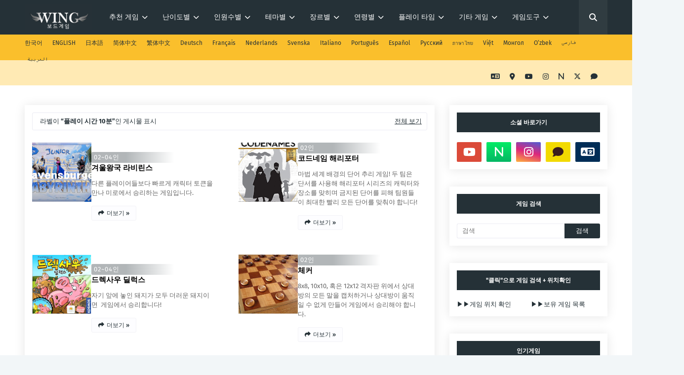

--- FILE ---
content_type: text/html; charset=utf-8
request_url: https://www.google.com/recaptcha/api2/aframe
body_size: 267
content:
<!DOCTYPE HTML><html><head><meta http-equiv="content-type" content="text/html; charset=UTF-8"></head><body><script nonce="sjyi8U-ByQDV6qwage7UBw">/** Anti-fraud and anti-abuse applications only. See google.com/recaptcha */ try{var clients={'sodar':'https://pagead2.googlesyndication.com/pagead/sodar?'};window.addEventListener("message",function(a){try{if(a.source===window.parent){var b=JSON.parse(a.data);var c=clients[b['id']];if(c){var d=document.createElement('img');d.src=c+b['params']+'&rc='+(localStorage.getItem("rc::a")?sessionStorage.getItem("rc::b"):"");window.document.body.appendChild(d);sessionStorage.setItem("rc::e",parseInt(sessionStorage.getItem("rc::e")||0)+1);localStorage.setItem("rc::h",'1768444988161');}}}catch(b){}});window.parent.postMessage("_grecaptcha_ready", "*");}catch(b){}</script></body></html>

--- FILE ---
content_type: text/javascript; charset=UTF-8
request_url: https://www.wingboardgame.com/feeds/posts/default/-/best?alt=json-in-script&max-results=25&callback=jQuery35105187356065221573_1768444985202&_=1768444985203
body_size: 124646
content:
// API callback
jQuery35105187356065221573_1768444985202({"version":"1.0","encoding":"UTF-8","feed":{"xmlns":"http://www.w3.org/2005/Atom","xmlns$openSearch":"http://a9.com/-/spec/opensearchrss/1.0/","xmlns$blogger":"http://schemas.google.com/blogger/2008","xmlns$georss":"http://www.georss.org/georss","xmlns$gd":"http://schemas.google.com/g/2005","xmlns$thr":"http://purl.org/syndication/thread/1.0","id":{"$t":"tag:blogger.com,1999:blog-9042631054075969525"},"updated":{"$t":"2026-01-12T23:04:20.499+09:00"},"category":[{"term":"4인 보드게임"},{"term":"3인 보드게임"},{"term":"2인 보드게임"},{"term":"5인 보드게임"},{"term":"쉬운 보드게임"},{"term":"6인 보드게임"},{"term":"02~04인"},{"term":"카드게임"},{"term":"전략 보드게임"},{"term":"적당한 보드게임"},{"term":"7인 보드게임"},{"term":"8인 보드게임"},{"term":"1인 보드게임"},{"term":"플레이 1시간 이상"},{"term":"02~05인"},{"term":"추리 보드게임"},{"term":"파티게임"},{"term":"초등학생 보드게임"},{"term":"경영 보드게임"},{"term":"성인용 보드게임"},{"term":"4인 추천"},{"term":"타일놓기"},{"term":"협력 보드게임"},{"term":"02~06인"},{"term":"02인"},{"term":"9인 이상"},{"term":"판타지"},{"term":"2인 추천"},{"term":"플레이 시간 30분"},{"term":"3인 추천"},{"term":"중학생 보드게임"},{"term":"01~04인"},{"term":"어려운 보드게임"},{"term":"중세"},{"term":"추상전략게임"},{"term":"집중력 게임"},{"term":"블러핑 게임"},{"term":"5인 추천"},{"term":"스토리텔링 보드게임"},{"term":"롤앤무브"},{"term":"라이프"},{"term":"01~05인"},{"term":"순발력 게임"},{"term":"플레이 시간 20분"},{"term":"드래프트"},{"term":"보드게임"},{"term":"롤플레잉"},{"term":"플레이 시간 40분"},{"term":"고등학생 보드게임"},{"term":"03~05인"},{"term":"기억력 보드게임"},{"term":"6인 추천"},{"term":"퍼즐 보드게임"},{"term":"덱빌딩 게임"},{"term":"도시건설"},{"term":"플레이 시간 10분"},{"term":"03~06인"},{"term":"플레이 시간 50분"},{"term":"확장판"},{"term":"마피아 게임"},{"term":"일꾼놓기"},{"term":"경제 보드게임"},{"term":"공포"},{"term":"액션게임"},{"term":"02~08인"},{"term":"03~08인"},{"term":"서부"},{"term":"역사"},{"term":"트릭테이킹"},{"term":"sf"},{"term":"관찰력 보드게임"},{"term":"best"},{"term":"범죄"},{"term":"씨티"},{"term":"협상 보드게임"},{"term":"고전게임"},{"term":"시뮬레이션"},{"term":"03~07인"},{"term":"소셜 디덕션"},{"term":"스릴러"},{"term":"어드벤처"},{"term":"동양풍"},{"term":"엔진빌딩"},{"term":"전략 보드게임 추천"},{"term":"00인"},{"term":"02~10인"},{"term":"방탈출 보드게임"},{"term":"탐험"},{"term":"해양"},{"term":"7인 추천"},{"term":"유아용 보드게임"},{"term":"8인 추천"},{"term":"고전 보드게임 추천"},{"term":"푸쉬유어럭"},{"term":"02~04"},{"term":"02~07인"},{"term":"03~04인"},{"term":"땅따먹기"},{"term":"솔로\/솔로테어 게임"},{"term":"던전 크롤러"},{"term":"드라마"},{"term":"로맨스"},{"term":"워게임"},{"term":"추리 보드게임 추천"},{"term":"코메디"},{"term":"메디컬"},{"term":"멘사"},{"term":"캠페인"},{"term":"01~06인"},{"term":"01~08인"},{"term":"02~09인"},{"term":"02~12인"},{"term":"04~08인"},{"term":"04인"},{"term":"간단한 보드게임 추천"},{"term":"경매"},{"term":"느와르"},{"term":"레이싱 보드게임"},{"term":"스포츠"},{"term":"포커게임"},{"term":"플레잉카드"},{"term":"04~07인"},{"term":"04~10인"},{"term":"디펜스"},{"term":"롤앤라이트"},{"term":"술게임"},{"term":"운빨 보드게임 추천"},{"term":"젠가"},{"term":"02~03인"},{"term":"04~12인"},{"term":"공지"},{"term":"교육용 보드게임"},{"term":"기본 게임"},{"term":"러시안룰렛"},{"term":"맨손게임"},{"term":"법정"},{"term":"재난"},{"term":"코딩 보드게임"},{"term":"히어로"},{"term":"03~10인"},{"term":"03~12인"},{"term":"05~10인"},{"term":"9인 보드게임"},{"term":"맨손게임 추천"},{"term":"크툴루"},{"term":"01~04"},{"term":"02~05"},{"term":"02~26"},{"term":"04~06인"},{"term":"14세 이상"},{"term":"8세 이상"},{"term":"간단한 보드게임"},{"term":"노하우"},{"term":"레거시"},{"term":"무술"},{"term":"음악게임"},{"term":"컴포넌트"},{"term":"타로카드"},{"term":"하드 보드게임"},{"term":"01~02인"},{"term":"01~06"},{"term":"01~07인"},{"term":"01~10인"},{"term":"02~06"},{"term":"02~07"},{"term":"02~08"},{"term":"02~13인"},{"term":"02~23인"},{"term":"02~99인"},{"term":"02인\/04인"},{"term":"03~06"},{"term":"03인"},{"term":"04"},{"term":"04~05인"},{"term":"04~09인"},{"term":"05~06인"},{"term":"05~08인"},{"term":"05~12인"},{"term":"06~12인"},{"term":"06~20인"},{"term":"08~24인"},{"term":"12세 이하"},{"term":"3인"},{"term":"4인"},{"term":"5인"},{"term":"6세 이상"},{"term":"9인 이상 게임"},{"term":"도박"},{"term":"디텍티브"},{"term":"모던 크라임"},{"term":"미니어처 게임"},{"term":"시나리오 게임"},{"term":"작성중"},{"term":"캐릭터 게임"},{"term":"크툴루:죽음마저 죽으리니"},{"term":"테라포밍마스"},{"term":"포커게임커"},{"term":"피규어 게임"},{"term":"화투"}],"title":{"type":"text","$t":"WING Board Game"},"subtitle":{"type":"html","$t":"윙보드게임"},"link":[{"rel":"http://schemas.google.com/g/2005#feed","type":"application/atom+xml","href":"https:\/\/www.wingboardgame.com\/feeds\/posts\/default"},{"rel":"self","type":"application/atom+xml","href":"https:\/\/www.blogger.com\/feeds\/9042631054075969525\/posts\/default\/-\/best?alt=json-in-script"},{"rel":"alternate","type":"text/html","href":"https:\/\/www.wingboardgame.com\/search\/label\/best"},{"rel":"hub","href":"http://pubsubhubbub.appspot.com/"}],"author":[{"name":{"$t":"KRe"},"uri":{"$t":"http:\/\/www.blogger.com\/profile\/12334241900948940703"},"email":{"$t":"noreply@blogger.com"},"gd$image":{"rel":"http://schemas.google.com/g/2005#thumbnail","width":"16","height":"16","src":"https:\/\/img1.blogblog.com\/img\/b16-rounded.gif"}}],"generator":{"version":"7.00","uri":"http://www.blogger.com","$t":"Blogger"},"openSearch$totalResults":{"$t":"16"},"openSearch$startIndex":{"$t":"1"},"openSearch$itemsPerPage":{"$t":"25"},"entry":[{"id":{"$t":"tag:blogger.com,1999:blog-9042631054075969525.post-257586847002859660"},"published":{"$t":"2023-02-12T14:15:00.010+09:00"},"updated":{"$t":"2025-05-31T19:54:49.786+09:00"},"category":[{"scheme":"http://www.blogger.com/atom/ns#","term":"02~04인"},{"scheme":"http://www.blogger.com/atom/ns#","term":"2인 보드게임"},{"scheme":"http://www.blogger.com/atom/ns#","term":"2인 추천"},{"scheme":"http://www.blogger.com/atom/ns#","term":"3인 보드게임"},{"scheme":"http://www.blogger.com/atom/ns#","term":"3인 추천"},{"scheme":"http://www.blogger.com/atom/ns#","term":"4인 보드게임"},{"scheme":"http://www.blogger.com/atom/ns#","term":"4인 추천"},{"scheme":"http://www.blogger.com/atom/ns#","term":"best"},{"scheme":"http://www.blogger.com/atom/ns#","term":"기본 게임"},{"scheme":"http://www.blogger.com/atom/ns#","term":"롤앤무브"},{"scheme":"http://www.blogger.com/atom/ns#","term":"쉬운 보드게임"},{"scheme":"http://www.blogger.com/atom/ns#","term":"적당한 보드게임"},{"scheme":"http://www.blogger.com/atom/ns#","term":"탐험"},{"scheme":"http://www.blogger.com/atom/ns#","term":"협력 보드게임"}],"title":{"type":"text","$t":"인생게임 규칙 2-4인용 신판"},"content":{"type":"html","$t":"\u003Cp style=\"text-align: center;\"\u003E\u003C\/p\u003E\u003Cdiv class=\"separator\" style=\"clear: both; text-align: center;\"\u003E\u003Ca href=\"https:\/\/blogger.googleusercontent.com\/img\/a\/AVvXsEjFpE8AokaxplHCQB-d6uMnlgMqNrqU3DWtJs_MEYwD57b-8IjObTdnVvi_Ro5X3HWqDTrV36SR2hqO0kCvLrdJM1ksQZvvdVEZjq9lG8nGmPn9yfbSShs1p-IccySkbDFAOz9xbisGgpMoeWpQgTyd-tbWPL79sbIrngU8j94QkFFKZDeb3sG6xlcOPg\" style=\"margin-left: 1em; margin-right: 1em;\"\u003E\u003Cimg alt=\"\" data-original-height=\"1052\" data-original-width=\"1149\" height=\"240\" src=\"https:\/\/blogger.googleusercontent.com\/img\/a\/AVvXsEjFpE8AokaxplHCQB-d6uMnlgMqNrqU3DWtJs_MEYwD57b-8IjObTdnVvi_Ro5X3HWqDTrV36SR2hqO0kCvLrdJM1ksQZvvdVEZjq9lG8nGmPn9yfbSShs1p-IccySkbDFAOz9xbisGgpMoeWpQgTyd-tbWPL79sbIrngU8j94QkFFKZDeb3sG6xlcOPg\" width=\"262\" \/\u003E\u003C\/a\u003E\u003C\/div\u003E\u003Cdiv class=\"separator\" style=\"clear: both; text-align: center;\"\u003E\u003Cbr \/\u003E\u003C\/div\u003E\u003Cdiv class=\"separator\" style=\"clear: both; text-align: center;\"\u003E\u003Cb\u003E\u003Cspan style=\"font-size: x-large;\"\u003E인생게임\u003C\/span\u003E\u003C\/b\u003E\u003C\/div\u003E\u003Cdiv class=\"separator\" style=\"clear: both; text-align: center;\"\u003E\u003Cbr \/\u003E\u003C\/div\u003E\u003Cdiv class=\"separator\" style=\"clear: both; text-align: center;\"\u003E\u0026nbsp;2~4인용\u003C\/div\u003E\u003Cdiv class=\"separator\" style=\"clear: both; text-align: center;\"\u003E\u003Cbr \/\u003E\u003C\/div\u003E\u003Cdiv class=\"separator\" style=\"clear: both; text-align: center;\"\u003E\u003Cdiv class=\"separator\" style=\"clear: both;\"\u003E그때 그런 선택을 하면 어땠을까??\u0026nbsp;\u003C\/div\u003E\u003Cdiv class=\"separator\" style=\"clear: both;\"\u003E다른 인생을 살아볼 수 있는 보드게임!\u003C\/div\u003E\u003Cdiv class=\"separator\" style=\"clear: both;\"\u003E\u003Cbr \/\u003E\u003C\/div\u003E\u003C\/div\u003E\u003Cspan\u003E\u003Ca name='more'\u003E\u003C\/a\u003E\u003C\/span\u003E\u003Cdiv class=\"separator\" style=\"clear: both; text-align: center;\"\u003E\u003Cbr \/\u003E\u003C\/div\u003E\u003Cdiv class=\"separator\" style=\"clear: both; text-align: center;\"\u003E\u003Cdiv\u003E해당 게임은 신버전 최대 4인용 인생 게임입니다.\u003C\/div\u003E\u003Cdiv\u003E\u003Cbr \/\u003E\u003C\/div\u003E\u003Cdiv\u003E최대 6인용 구버전은 다음 링크를 참고 해 주세요\u0026nbsp;\u003C\/div\u003E\u003Cdiv\u003E\u003Cbr \/\u003E\u003C\/div\u003E\u003Cdiv\u003E인생게임 6인용 보러가기 →\u0026nbsp;\u003Ca href=\"https:\/\/wingboardgame.blogspot.com\/2022\/02\/blog-post.html\"\u003E인생게임2-6인용 구판 CLICK!\u0026nbsp;\u003C\/a\u003E\u003C\/div\u003E\u003C\/div\u003E\u003Cdiv class=\"separator\" style=\"clear: both; text-align: center;\"\u003E\u003Cbr \/\u003E\u003C\/div\u003E\u003Cdiv class=\"separator\" style=\"clear: both; text-align: center;\"\u003E\u003Cbr \/\u003E\u003C\/div\u003E\u003Cdiv class=\"separator\" style=\"clear: both; text-align: center;\"\u003E\u003Cbr \/\u003E\u003C\/div\u003E\u003Cdiv class=\"separator\" style=\"clear: both; text-align: center;\"\u003E\u003Cbr \/\u003E\u003C\/div\u003E\u003Cdiv class=\"separator\" style=\"clear: both; text-align: center;\"\u003E스테디 셀러 보드게임 누구나 들어봤을 법한 인생게임입니다!\u003C\/div\u003E\u003Cdiv class=\"separator\" style=\"clear: both; text-align: center;\"\u003E\u003Cbr \/\u003E\u003C\/div\u003E\u003Cdiv class=\"separator\" style=\"clear: both; text-align: center;\"\u003E자동차로 모험을 떠나 가장 많이 돈을 버는 사람이 승리하는 게임인데요.\u003C\/div\u003E\u003Cdiv class=\"separator\" style=\"clear: both; text-align: center;\"\u003E\u003Cbr \/\u003E\u003C\/div\u003E\u003Cdiv class=\"separator\" style=\"clear: both; text-align: center;\"\u003E말 그대로 멋진 인생을 살며 게임에서 승리하시길 바라겠습니다!\u003C\/div\u003E\u003Cdiv class=\"separator\" style=\"clear: both; text-align: center;\"\u003E\u003Cbr \/\u003E\u003C\/div\u003E\u003Cspan\u003E\u003C!--more--\u003E\u003C\/span\u003E\u003Cdiv class=\"separator\" style=\"clear: both; text-align: center;\"\u003E\u003Cbr \/\u003E\u003C\/div\u003E\u003Cdiv class=\"separator\" style=\"clear: both; text-align: center;\"\u003E\u003Cbr \/\u003E\u003C\/div\u003E\u003Cdiv class=\"separator\" style=\"clear: both; text-align: center;\"\u003E\u003Ciframe allowfullscreen=\"\" class=\"BLOG_video_class\" height=\"432\" src=\"https:\/\/www.youtube.com\/embed\/XG9_YrRTFfk\" width=\"520\" youtube-src-id=\"XG9_YrRTFfk\"\u003E\u003C\/iframe\u003E\u003C\/div\u003E\u003Cbr \/\u003E\u003Cdiv class=\"separator\" style=\"clear: both; text-align: center;\"\u003E\u003Cbr \/\u003E\u003C\/div\u003E\u003Cdiv class=\"separator\" style=\"clear: both; text-align: center;\"\u003E\u003Cbr \/\u003E\u003C\/div\u003E\u003Cdiv class=\"separator\" style=\"clear: both; text-align: center;\"\u003E\u003Cbr \/\u003E\u003C\/div\u003E\u003Cdiv class=\"separator\" style=\"clear: both; text-align: center;\"\u003E\u003Cbr \/\u003E\u003C\/div\u003E\u003Cdiv class=\"separator\" style=\"clear: both; text-align: center;\"\u003E\u003Cbr \/\u003E\u003C\/div\u003E\u003Cdiv class=\"separator\" style=\"clear: both; text-align: center;\"\u003E\u003Cbr \/\u003E\u003C\/div\u003E\u003Cdiv class=\"separator\" style=\"clear: both; text-align: center;\"\u003E\u003Cbr \/\u003E\u003C\/div\u003E\u003Cdiv class=\"separator\" style=\"clear: both; text-align: center;\"\u003E\u003Cbr \/\u003E\u003C\/div\u003E\u003Cdiv class=\"separator\" style=\"clear: both; text-align: center;\"\u003E\u003Cbr \/\u003E\u003C\/div\u003E\u003Cdiv class=\"separator\" style=\"clear: both; text-align: center;\"\u003E\u003Cbr \/\u003E\u003C\/div\u003E\u003Cspan\u003E\u003C!--more--\u003E\u003C\/span\u003E\u003Cdiv class=\"separator\" style=\"clear: both; text-align: center;\"\u003E\u003Cbr \/\u003E\u003C\/div\u003E\u003Cdiv style=\"text-align: center;\"\u003E\u003Cb\u003E\u003Cspan style=\"font-size: large;\"\u003E목차\u003C\/span\u003E\u003C\/b\u003E\u003C\/div\u003E\u003Cdiv style=\"text-align: center;\"\u003E\u003Cbr \/\u003E\u003C\/div\u003E\u003Cdiv style=\"text-align: center;\"\u003E\u003Cbr \/\u003E\u003C\/div\u003E\u003Cp\u003E\u003C\/p\u003E\u003Cp style=\"text-align: center;\"\u003E\u003Cu\u003E구성품\u003C\/u\u003E\u003C\/p\u003E\u003Cp style=\"text-align: center;\"\u003E\u003Cu\u003E\u003Cbr \/\u003E\u003C\/u\u003E\u003C\/p\u003E\u003Cp style=\"text-align: center;\"\u003E\u003Cu\u003E게임 준비\u003C\/u\u003E\u003C\/p\u003E\u003Cp style=\"text-align: center;\"\u003E\u003Cu\u003E\u003Cbr \/\u003E\u003C\/u\u003E\u003C\/p\u003E\u003Cp style=\"text-align: center;\"\u003E\u003Cu\u003E게임 시작\u003C\/u\u003E\u003C\/p\u003E\u003Cp style=\"text-align: center;\"\u003E\u003Cu\u003E\u003Cbr \/\u003E\u003C\/u\u003E\u003C\/p\u003E\u003Cp style=\"text-align: center;\"\u003E\u003Cu\u003E게임 종료\u003C\/u\u003E\u003C\/p\u003E\u003Cp style=\"text-align: center;\"\u003E\u003Cbr \/\u003E\u003C\/p\u003E\u003Cspan\u003E\u003C!--more--\u003E\u003C\/span\u003E\u003Cp style=\"text-align: center;\"\u003E\u003Cbr \/\u003E\u003C\/p\u003E\u003Cp style=\"text-align: center;\"\u003E\u003Cb\u003E\u003Cspan style=\"font-size: medium;\"\u003E구성품\u003C\/span\u003E\u003C\/b\u003E\u003C\/p\u003E\u003Cp style=\"text-align: center;\"\u003E\u003Cbr \/\u003E\u003C\/p\u003E\u003Cp style=\"text-align: center;\"\u003E\u003C\/p\u003E\u003Cdiv class=\"separator\" style=\"clear: both; text-align: center;\"\u003E\u003Ca href=\"https:\/\/blogger.googleusercontent.com\/img\/a\/AVvXsEidawSZkrLjj083GQTbKwkCPYykHs7vsvBPU20Vgr3kn7_8f7LDaNK7z9QH4NvToiVa64zo1CuE0dFfNeG4eBDwdMPwgTHzwfRsJGDIv8PsjUJWOeHnG7SRGQi-ylIhSIiQ_PwAq-5mFrVlrWtf5xIejU4oQvWeO7eaYb7w7zV5BQM_bV9SihWMmh3axw\" style=\"margin-left: 1em; margin-right: 1em;\"\u003E\u003Cimg alt=\"\" data-original-height=\"767\" data-original-width=\"1330\" height=\"185\" src=\"https:\/\/blogger.googleusercontent.com\/img\/a\/AVvXsEidawSZkrLjj083GQTbKwkCPYykHs7vsvBPU20Vgr3kn7_8f7LDaNK7z9QH4NvToiVa64zo1CuE0dFfNeG4eBDwdMPwgTHzwfRsJGDIv8PsjUJWOeHnG7SRGQi-ylIhSIiQ_PwAq-5mFrVlrWtf5xIejU4oQvWeO7eaYb7w7zV5BQM_bV9SihWMmh3axw\" width=\"320\" \/\u003E\u003C\/a\u003E\u003C\/div\u003E\u003Cdiv style=\"text-align: center;\"\u003E회전판\u003C\/div\u003E\u003Cdiv style=\"text-align: center;\"\u003E\u003Cbr \/\u003E\u003C\/div\u003E\u003Cdiv style=\"text-align: center;\"\u003E\u003Cbr \/\u003E\u003C\/div\u003E\u003Cp\u003E\u003C\/p\u003E\u003Cdiv class=\"separator\" style=\"clear: both; text-align: center;\"\u003E\u003Ca href=\"https:\/\/blogger.googleusercontent.com\/img\/a\/AVvXsEg9m31ruKmVAIaGE98NrKigKMZoTe3nmg7vmyz39MhsThhnnG7dSV36QtQxZ2MLwv9ctvFZvJXxOciICX2YDwIZIZj1-PXcLxqRfEESO3RcYuxTM9R9p4CgWyP2Hxxx_oenP62E_eCfk0G7UkryivoJm4cTpGsf_iv2UT6Ibl3VAOlpqTpc9WrOOyiUjg\" style=\"margin-left: 1em; margin-right: 1em;\"\u003E\u003Cimg alt=\"\" data-original-height=\"893\" data-original-width=\"1155\" height=\"240\" src=\"https:\/\/blogger.googleusercontent.com\/img\/a\/AVvXsEg9m31ruKmVAIaGE98NrKigKMZoTe3nmg7vmyz39MhsThhnnG7dSV36QtQxZ2MLwv9ctvFZvJXxOciICX2YDwIZIZj1-PXcLxqRfEESO3RcYuxTM9R9p4CgWyP2Hxxx_oenP62E_eCfk0G7UkryivoJm4cTpGsf_iv2UT6Ibl3VAOlpqTpc9WrOOyiUjg\" width=\"310\" \/\u003E\u003C\/a\u003E\u003C\/div\u003E\u003Cdiv class=\"separator\" style=\"clear: both; text-align: center;\"\u003E게임판\u003C\/div\u003E\u003Cp style=\"text-align: center;\"\u003E\u003Cbr \/\u003E\u003C\/p\u003E\u003Cp style=\"text-align: center;\"\u003E\u003Cbr \/\u003E\u003C\/p\u003E\u003Cdiv class=\"separator\" style=\"clear: both; text-align: center;\"\u003E\u003Ca href=\"https:\/\/blogger.googleusercontent.com\/img\/a\/AVvXsEjn8Pwv-obZVma1bAYK6yGJUKaCK7e_6FNjeAKpKZOE0WRQ9pSQ0VLF63DZg3RbLWrolHuW_7dPT462fiOszkX_837-7iVARhjQGasYs6OLhye6qS4rfl1SWacNvmZz45XSGo0LWgdS_94ZkdmYe3yKM1RHnl-8M81sFgHWduNsFcF7lnX8mVyQuK0-uA\" style=\"margin-left: 1em; margin-right: 1em;\"\u003E\u003Cimg alt=\"\" data-original-height=\"419\" data-original-width=\"1199\" height=\"112\" src=\"https:\/\/blogger.googleusercontent.com\/img\/a\/AVvXsEjn8Pwv-obZVma1bAYK6yGJUKaCK7e_6FNjeAKpKZOE0WRQ9pSQ0VLF63DZg3RbLWrolHuW_7dPT462fiOszkX_837-7iVARhjQGasYs6OLhye6qS4rfl1SWacNvmZz45XSGo0LWgdS_94ZkdmYe3yKM1RHnl-8M81sFgHWduNsFcF7lnX8mVyQuK0-uA\" width=\"320\" \/\u003E\u003C\/a\u003E\u003C\/div\u003E\u003Cp style=\"text-align: center;\"\u003E카드 90장 (액션 카드 55장, 직업 카드 20장, 주택 카드 11장, 투자 카드 4장)\u003C\/p\u003E\u003Cp style=\"text-align: center;\"\u003E\u003Cbr \/\u003E\u003C\/p\u003E\u003Cp style=\"text-align: center;\"\u003E\u003Cbr \/\u003E\u003C\/p\u003E\u003Cp style=\"text-align: center;\"\u003E\u003C\/p\u003E\u003Cdiv class=\"separator\" style=\"clear: both; text-align: center;\"\u003E\u003Ca href=\"https:\/\/blogger.googleusercontent.com\/img\/a\/AVvXsEg-xZ10-oo4Uotx4uirxQjeVgBzfqNiT4Cb45VdHbhJXy_V6ep4tU2HN-_lYAKzUOvB2hlwJUQBknhR_BTTI8WS5J9Io9tyM407eSO9VC2NxjM2ZM4CAl7i9N4uiNqWQCLYo8-9JoHYYEfKP1Nswr7-17kBtv9v_bomVJCrUuvaH1r73cDcK30Lj78gIA\" style=\"margin-left: 1em; margin-right: 1em;\"\u003E\u003Cimg alt=\"\" data-original-height=\"146\" data-original-width=\"355\" height=\"132\" src=\"https:\/\/blogger.googleusercontent.com\/img\/a\/AVvXsEg-xZ10-oo4Uotx4uirxQjeVgBzfqNiT4Cb45VdHbhJXy_V6ep4tU2HN-_lYAKzUOvB2hlwJUQBknhR_BTTI8WS5J9Io9tyM407eSO9VC2NxjM2ZM4CAl7i9N4uiNqWQCLYo8-9JoHYYEfKP1Nswr7-17kBtv9v_bomVJCrUuvaH1r73cDcK30Lj78gIA\" width=\"320\" \/\u003E\u003C\/a\u003E\u003C\/div\u003E\u003Cp style=\"text-align: center;\"\u003E자동차 게임 말 4개\u003C\/p\u003E\u003Cp style=\"text-align: center;\"\u003E\u003Cbr \/\u003E\u003C\/p\u003E\u003Cp style=\"text-align: center;\"\u003E\u003Cbr \/\u003E\u003C\/p\u003E\u003Cp style=\"text-align: center;\"\u003E\u003C\/p\u003E\u003Cdiv class=\"separator\" style=\"clear: both; text-align: center;\"\u003E\u003Ca href=\"https:\/\/blogger.googleusercontent.com\/img\/a\/AVvXsEiRF0kRhk1FJpqs_HvqeNLxWfIDnLlC36qffrMyWyLAE2tWjGrv8Zr3DLB7l30FC47XbWfuiA6E8DZgrcHYRmsHpdMca3KpDqMqJGuFi51IjeXsQp4tPtGrfzsM8q-sCFubAZnE_18ojs_11_Bf3iYQq13DV8ygW-iOFWjYVKyyxi4fM3oeh_r4foA-qQ\" style=\"margin-left: 1em; margin-right: 1em;\"\u003E\u003Cimg alt=\"\" data-original-height=\"289\" data-original-width=\"308\" height=\"240\" src=\"https:\/\/blogger.googleusercontent.com\/img\/a\/AVvXsEiRF0kRhk1FJpqs_HvqeNLxWfIDnLlC36qffrMyWyLAE2tWjGrv8Zr3DLB7l30FC47XbWfuiA6E8DZgrcHYRmsHpdMca3KpDqMqJGuFi51IjeXsQp4tPtGrfzsM8q-sCFubAZnE_18ojs_11_Bf3iYQq13DV8ygW-iOFWjYVKyyxi4fM3oeh_r4foA-qQ\" width=\"256\" \/\u003E\u003C\/a\u003E\u003C\/div\u003E\u003Cp style=\"text-align: center;\"\u003E사람 말 36개\u003C\/p\u003E\u003Cp style=\"text-align: center;\"\u003E\u003Cbr \/\u003E\u003C\/p\u003E\u003Cp style=\"text-align: center;\"\u003E\u003Cbr \/\u003E\u003C\/p\u003E\u003Cp style=\"text-align: center;\"\u003E\u003C\/p\u003E\u003Cdiv class=\"separator\" style=\"clear: both; text-align: center;\"\u003E\u003Ca href=\"https:\/\/blogger.googleusercontent.com\/img\/a\/AVvXsEhk-hC_Z9h6UFFMMONjBzk49E8ztbCbuczRnKAlwHtbFQodHRt7TWiAkRARNoVi3eRlkt7nowDoIftQMwaoFDnF3Y38XpgiaXNg72DsaE_APNQ4wqVuXEWI6sEWF2Asl_IvHurSI9QEdNnOVRxIx_svfAucj8fRBmm-vcxecJJKESRVNmh4Wv53-JSCYQ\" style=\"margin-left: 1em; margin-right: 1em;\"\u003E\u003Cimg alt=\"\" data-original-height=\"667\" data-original-width=\"710\" height=\"240\" src=\"https:\/\/blogger.googleusercontent.com\/img\/a\/AVvXsEhk-hC_Z9h6UFFMMONjBzk49E8ztbCbuczRnKAlwHtbFQodHRt7TWiAkRARNoVi3eRlkt7nowDoIftQMwaoFDnF3Y38XpgiaXNg72DsaE_APNQ4wqVuXEWI6sEWF2Asl_IvHurSI9QEdNnOVRxIx_svfAucj8fRBmm-vcxecJJKESRVNmh4Wv53-JSCYQ\" width=\"255\" \/\u003E\u003C\/a\u003E\u003C\/div\u003E\u003Cp style=\"text-align: center;\"\u003E지폐 더미\u003C\/p\u003E\u003Cdiv class=\"separator\" style=\"clear: both; text-align: center;\"\u003E\u003Cbr \/\u003E\u003C\/div\u003E\u003Cdiv class=\"separator\" style=\"clear: both; text-align: center;\"\u003E\u003Cbr \/\u003E\u003C\/div\u003E\u003Cdiv class=\"separator\" style=\"clear: both; text-align: center;\"\u003E\u003Cbr \/\u003E\u003C\/div\u003E\u003Cdiv class=\"separator\" style=\"clear: both; text-align: center;\"\u003E\u003Cb\u003E\u003Cspan style=\"font-size: medium;\"\u003E게임 준비\u003C\/span\u003E\u003C\/b\u003E\u003C\/div\u003E\u003Cdiv class=\"separator\" style=\"clear: both; text-align: center;\"\u003E\u003Cbr \/\u003E\u003C\/div\u003E\u003Cdiv class=\"separator\" style=\"clear: both; text-align: center;\"\u003E\u003Cbr \/\u003E\u003C\/div\u003E\u003Cdiv class=\"separator\" style=\"clear: both; text-align: center;\"\u003E회전판을 게임판 가장자리에 밀어 넣어 고정합니다.\u003C\/div\u003E\u003Cdiv class=\"separator\" style=\"clear: both; text-align: center;\"\u003E\u003Cbr \/\u003E\u003C\/div\u003E\u003Cdiv class=\"separator\" style=\"clear: both; text-align: center;\"\u003E\u003Cdiv class=\"separator\" style=\"clear: both; text-align: center;\"\u003E\u003Ca href=\"https:\/\/blogger.googleusercontent.com\/img\/a\/AVvXsEhd5Q_pojvpuF6YD6iMaNWGjGxNpWZzIU1H2-vnSHH3yIhoAAQabN9aApS4J9H3P8MF5ztjVUsbAwAbNSsOYfGBce6sHaNYgr7FTZdXbe_nn3nDABJPF7yJH042663zvSjOCq1BuvA66JImEv8l1KNt6Vv6Z5aTeSVW8C9TBnbae6NomocB8s3kiPyOPg\" style=\"margin-left: 1em; margin-right: 1em;\"\u003E\u003Cimg alt=\"\" data-original-height=\"450\" data-original-width=\"850\" height=\"169\" src=\"https:\/\/blogger.googleusercontent.com\/img\/a\/AVvXsEhd5Q_pojvpuF6YD6iMaNWGjGxNpWZzIU1H2-vnSHH3yIhoAAQabN9aApS4J9H3P8MF5ztjVUsbAwAbNSsOYfGBce6sHaNYgr7FTZdXbe_nn3nDABJPF7yJH042663zvSjOCq1BuvA66JImEv8l1KNt6Vv6Z5aTeSVW8C9TBnbae6NomocB8s3kiPyOPg\" width=\"320\" \/\u003E\u003C\/a\u003E\u003C\/div\u003E\u003Cbr \/\u003E액션, 직업, 주택 카드를 종류 별로 세 더미로 나누고 각 더미의 카드를 섞은 다음\u003C\/div\u003E\u003Cdiv class=\"separator\" style=\"clear: both; text-align: center;\"\u003E\u003Cbr \/\u003E\u003C\/div\u003E\u003Cdiv class=\"separator\" style=\"clear: both; text-align: center;\"\u003E게임판 옆에 카드 앞면이 아래로 향하게 놓습니다.\u003C\/div\u003E\u003Cdiv class=\"separator\" style=\"clear: both; text-align: center;\"\u003E\u003Cbr \/\u003E\u003C\/div\u003E\u003Cdiv class=\"separator\" style=\"clear: both; text-align: center;\"\u003E은행에 있는 돈을 관리하고 돈이 떨어진 참가자에게 대출을 해주는 \u003Cb\u003E은행원\u003C\/b\u003E을 뽑습니다.\u003C\/div\u003E\u003Cdiv class=\"separator\" style=\"clear: both; text-align: center;\"\u003E\u003Cbr \/\u003E\u003C\/div\u003E\u003Cdiv class=\"separator\" style=\"clear: both; text-align: center;\"\u003E\u003Cdiv class=\"separator\" style=\"clear: both; text-align: center;\"\u003E\u003Ca href=\"https:\/\/blogger.googleusercontent.com\/img\/a\/AVvXsEh32YCgvxJpHytxj8Z_Y8I0jBUMqywo8EdYcyhP5lczr7Phumh0p_8xR9SPpt90P4iUtYitk2jDPiUgLQJ8CfdRXZcHOmLafVnMXa0Gaelh_jxX-R3msvQdCjJuSzamnjUWKXxtz-WUsEpUxmUQxoNW8xCw5t9d7LZLxuVoomiqWf6VPsuVHLTEmWlPcQ\" style=\"margin-left: 1em; margin-right: 1em;\"\u003E\u003Cimg alt=\"\" data-original-height=\"558\" data-original-width=\"1111\" height=\"161\" src=\"https:\/\/blogger.googleusercontent.com\/img\/a\/AVvXsEh32YCgvxJpHytxj8Z_Y8I0jBUMqywo8EdYcyhP5lczr7Phumh0p_8xR9SPpt90P4iUtYitk2jDPiUgLQJ8CfdRXZcHOmLafVnMXa0Gaelh_jxX-R3msvQdCjJuSzamnjUWKXxtz-WUsEpUxmUQxoNW8xCw5t9d7LZLxuVoomiqWf6VPsuVHLTEmWlPcQ\" width=\"320\" \/\u003E\u003C\/a\u003E\u003C\/div\u003E\u003Cbr \/\u003E\u003Cbr \/\u003E\u003C\/div\u003E\u003Cdiv class=\"separator\" style=\"clear: both; text-align: center;\"\u003E\u003Cbr \/\u003E\u003C\/div\u003E\u003Cdiv class=\"separator\" style=\"clear: both; text-align: center;\"\u003E각 참가자는 자동차 게임 말 1개 및 같은 색상의 투자 카드, 사람 말 1개 (색상 무관),\u003C\/div\u003E\u003Cdiv class=\"separator\" style=\"clear: both; text-align: center;\"\u003E\u003Cbr \/\u003E\u003C\/div\u003E\u003Cdiv class=\"separator\" style=\"clear: both; text-align: center;\"\u003E100k 지폐 하나, 50k 지폐 둘, 10k 지폐 다섯 장을 나눠 갖습니다.\u003C\/div\u003E\u003Cdiv class=\"separator\" style=\"clear: both; text-align: center;\"\u003E\u003Cbr \/\u003E\u003C\/div\u003E\u003Cdiv class=\"separator\" style=\"clear: both; text-align: center;\"\u003E각 참가자들은 두 가지 경로 중 하나를 선택합니다.\u003C\/div\u003E\u003Cdiv class=\"separator\" style=\"clear: both; text-align: center;\"\u003E\u003Cbr \/\u003E\u003C\/div\u003E\u003Cdiv class=\"separator\" style=\"clear: both; text-align: center;\"\u003E\u003Cb\u003E대학 경로\u003C\/b\u003E : 보수가 더 좋은 직업을 얻을 수 있지만 등록금 100k를 즉시 은행에 냅니다.\u003C\/div\u003E\u003Cdiv class=\"separator\" style=\"clear: both; text-align: center;\"\u003E\u003Cbr \/\u003E\u003C\/div\u003E\u003Cdiv class=\"separator\" style=\"clear: both; text-align: center;\"\u003E\u003Cb\u003E직업 경로\u003C\/b\u003E : 더 일찍 월급을 받을 수 있습니다.\u003C\/div\u003E\u003Cdiv class=\"separator\" style=\"clear: both; text-align: center;\"\u003E\u003Cbr \/\u003E\u003C\/div\u003E\u003Cdiv class=\"separator\" style=\"clear: both; text-align: center;\"\u003E직업 카드 더미의 맨 위에 있는 카드 2장을 뽑고 그 중 마음에 드는 직업을 선택해\u003C\/div\u003E\u003Cdiv class=\"separator\" style=\"clear: both; text-align: center;\"\u003E\u003Cbr \/\u003E\u003C\/div\u003E\u003Cdiv class=\"separator\" style=\"clear: both; text-align: center;\"\u003E카드 앞면이 보이게 본인 앞에 놓아 둡니다.\u003C\/div\u003E\u003Cdiv class=\"separator\" style=\"clear: both; text-align: center;\"\u003E\u003Cbr \/\u003E\u003C\/div\u003E\u003Cdiv class=\"separator\" style=\"clear: both; text-align: center;\"\u003E그 카드가 직업이 되고 나머지 카드는 직업 카드 더미의 맨 아래에 끼워 넣습니다.\u003C\/div\u003E\u003Cdiv class=\"separator\" style=\"clear: both; text-align: center;\"\u003E\u003Cbr \/\u003E\u003C\/div\u003E\u003Cdiv class=\"separator\" style=\"clear: both; text-align: center;\"\u003E\u003Cspan style=\"color: red;\"\u003E참고 : 학위 증명서가 표시된 직업 카드는 대학 졸업자만 사용할 수 있습니다.\u003C\/span\u003E\u003C\/div\u003E\u003Cdiv class=\"separator\" style=\"clear: both; text-align: center;\"\u003E\u003Cspan style=\"color: red;\"\u003E\u003Cbr \/\u003E\u003C\/span\u003E\u003C\/div\u003E\u003Cdiv class=\"separator\" style=\"clear: both; text-align: center;\"\u003E\u003Cspan style=\"color: red;\"\u003E이러한 카드를 뽑았다면 다른 비 학위 직업만 선택할 수 있습니다.\u003C\/span\u003E\u003C\/div\u003E\u003Cdiv class=\"separator\" style=\"clear: both; text-align: center;\"\u003E\u003Cspan style=\"color: red;\"\u003E\u003Cbr \/\u003E\u003C\/span\u003E\u003C\/div\u003E\u003Cdiv class=\"separator\" style=\"clear: both; text-align: center;\"\u003E\u003Cspan style=\"color: red;\"\u003E뽑은 두 카드 모두에 학위 증명서가 표시되어 있으면 학위가 필요하지 않은\u003C\/span\u003E\u003C\/div\u003E\u003Cdiv class=\"separator\" style=\"clear: both; text-align: center;\"\u003E\u003Cspan style=\"color: red;\"\u003E\u003Cbr \/\u003E\u003C\/span\u003E\u003C\/div\u003E\u003Cdiv class=\"separator\" style=\"clear: both; text-align: center;\"\u003E\u003Cspan style=\"color: red;\"\u003E직업이 나올 때까지 카드를 1장 씩 더 뽑습니다.\u003C\/span\u003E\u003C\/div\u003E\u003Cdiv class=\"separator\" style=\"clear: both; text-align: center;\"\u003E\u003Cbr \/\u003E\u003C\/div\u003E\u003Cdiv class=\"separator\" style=\"clear: both; text-align: center;\"\u003E선택한 경로의 출발 지점에 자동차를 주차하세요!\u003C\/div\u003E\u003Cdiv class=\"separator\" style=\"clear: both; text-align: center;\"\u003E\u003Cbr \/\u003E\u003C\/div\u003E\u003Cdiv class=\"separator\" style=\"clear: both; text-align: center;\"\u003E\u003Cbr \/\u003E\u003C\/div\u003E\u003Cdiv class=\"separator\" style=\"clear: both; text-align: center;\"\u003E\u003Cb\u003E\u003Cspan style=\"font-size: medium;\"\u003E게임 시작\u003C\/span\u003E\u003C\/b\u003E\u003C\/div\u003E\u003Cdiv class=\"separator\" style=\"clear: both; text-align: center;\"\u003E\u003Cbr \/\u003E\u003C\/div\u003E\u003Cdiv class=\"separator\" style=\"clear: both; text-align: center;\"\u003E가장 어린 참가자가 먼저 시작하고 왼쪽 방향으로 진행합니다.\u003C\/div\u003E\u003Cdiv class=\"separator\" style=\"clear: both; text-align: center;\"\u003E\u003Cbr \/\u003E\u003C\/div\u003E\u003Cdiv class=\"separator\" style=\"clear: both; text-align: center;\"\u003E\u003Cb\u003E회전판을 돌려\u003C\/b\u003E 나온 숫자만큼 경로를 따라 칸을 이동합니다.\u003C\/div\u003E\u003Cdiv class=\"separator\" style=\"clear: both; text-align: center;\"\u003E\u003Cbr \/\u003E\u003C\/div\u003E\u003Cdiv class=\"separator\" style=\"clear: both; text-align: center;\"\u003E정지 칸에 도착하면 이동할 칸 수가 남았더라도 이 칸에 멈춰야 합니다.\u003C\/div\u003E\u003Cdiv class=\"separator\" style=\"clear: both; text-align: center;\"\u003E\u003Cbr \/\u003E\u003C\/div\u003E\u003Cdiv class=\"separator\" style=\"clear: both; text-align: center;\"\u003E각 칸에 도착할 때마다 게임판의 칸 섹션을 확인합니다.\u003C\/div\u003E\u003Cdiv class=\"separator\" style=\"clear: both; text-align: center;\"\u003E\u003Cbr \/\u003E\u003C\/div\u003E\u003Cdiv class=\"separator\" style=\"clear: both; text-align: center;\"\u003E\u003Cb\u003E월급날 칸\u003C\/b\u003E을 통과할 때마다 월급을 받습니다.\u003C\/div\u003E\u003Cdiv class=\"separator\" style=\"clear: both; text-align: center;\"\u003E\u003Cbr \/\u003E\u003C\/div\u003E\u003Cdiv class=\"separator\" style=\"clear: both; text-align: center;\"\u003E내 차례가 끝나면 내 왼쪽 사람이 회전판을 돌리면 됩니다.\u003C\/div\u003E\u003Cdiv class=\"separator\" style=\"clear: both; text-align: center;\"\u003E\u003Cbr \/\u003E\u003C\/div\u003E\u003Cdiv class=\"separator\" style=\"clear: both; text-align: center;\"\u003E\u003Cdiv class=\"separator\" style=\"clear: both; text-align: center;\"\u003E\u003Ca href=\"https:\/\/blogger.googleusercontent.com\/img\/a\/AVvXsEjvOQYBQBp6QQFr8PLtcquNqpXuK_uzo8FBXwbtJiMabxaD6iHyLRM_ZL6jQZaEl0NvFP-66Y50UfMEQx-cw6OoYEAd6WsOCjv2SHa963iG5QWKrjNhJPmwNhTmP8Se6ETYOEB79Z4iNCLVd54xqgDBcx8wVQPthKEee1opsKVGkI3c_zKasm-KRlPdtw\" style=\"margin-left: 1em; margin-right: 1em;\"\u003E\u003Cimg alt=\"\" data-original-height=\"358\" data-original-width=\"352\" height=\"240\" src=\"https:\/\/blogger.googleusercontent.com\/img\/a\/AVvXsEjvOQYBQBp6QQFr8PLtcquNqpXuK_uzo8FBXwbtJiMabxaD6iHyLRM_ZL6jQZaEl0NvFP-66Y50UfMEQx-cw6OoYEAd6WsOCjv2SHa963iG5QWKrjNhJPmwNhTmP8Se6ETYOEB79Z4iNCLVd54xqgDBcx8wVQPthKEee1opsKVGkI3c_zKasm-KRlPdtw\" width=\"236\" \/\u003E\u003C\/a\u003E\u003C\/div\u003E\u003Cbr \/\u003E\u003C\/div\u003E\u003Cdiv class=\"separator\" style=\"clear: both; text-align: center;\"\u003E\u003Cspan style=\"color: red;\"\u003E정지 칸 종류)\u003C\/span\u003E\u003C\/div\u003E\u003Cdiv class=\"separator\" style=\"clear: both; text-align: center;\"\u003E\u003Cbr \/\u003E\u003C\/div\u003E\u003Cdiv style=\"text-align: center;\"\u003E\u003Cb\u003E회전판을 돌려 졸업\u003C\/b\u003E\u003C\/div\u003E\u003Cdiv style=\"text-align: center;\"\u003E\u003Cb\u003E\u003Cbr \/\u003E\u003C\/b\u003E\u003C\/div\u003E\u003Cdiv class=\"separator\" style=\"clear: both; text-align: center;\"\u003E1-2 : 시험에 불합격 했습니다!\u003Cbr \/\u003E\u003C\/div\u003E\u003Cdiv class=\"separator\" style=\"clear: both; text-align: center;\"\u003E\u003Cbr \/\u003E\u003C\/div\u003E\u003Cdiv class=\"separator\" style=\"clear: both; text-align: center;\"\u003E차례가 끝났고 다음 내 차례에 회전판을 다시 돌려 출발점을 통과하세요.\u003C\/div\u003E\u003Cdiv class=\"separator\" style=\"clear: both; text-align: center;\"\u003E\u003Cbr \/\u003E\u003C\/div\u003E\u003Cdiv class=\"separator\" style=\"clear: both; text-align: center;\"\u003E3+ : 졸업했습니다!\u003C\/div\u003E\u003Cdiv class=\"separator\" style=\"clear: both; text-align: center;\"\u003E\u003Cbr \/\u003E\u003C\/div\u003E\u003Cdiv class=\"separator\" style=\"clear: both; text-align: center;\"\u003E직업 카드 4장을 뽑고 원하는 카드를 1장 선택하세요.\u003C\/div\u003E\u003Cdiv class=\"separator\" style=\"clear: both; text-align: center;\"\u003E\u003Cbr \/\u003E\u003C\/div\u003E\u003Cdiv class=\"separator\" style=\"clear: both; text-align: center;\"\u003E나머지 카드 3장은 직업 카드 더미의 맨 아래에 다시 끼워 넣고 차례가 끝납니다.\u003C\/div\u003E\u003Cdiv class=\"separator\" style=\"clear: both; text-align: center;\"\u003E\u003Cbr \/\u003E\u003C\/div\u003E\u003Cdiv class=\"separator\" style=\"clear: both; text-align: center;\"\u003E\u003Cb\u003E결혼할 건가요?\u003C\/b\u003E\u003C\/div\u003E\u003Cdiv class=\"separator\" style=\"clear: both; text-align: center;\"\u003E\u003Cbr \/\u003E\u003C\/div\u003E\u003Cdiv class=\"separator\" style=\"clear: both; text-align: center;\"\u003E예 : 결혼 비용 50k를 은행에 지불하고 사람 말을 자동차에 꽂습니다.\u003C\/div\u003E\u003Cdiv class=\"separator\" style=\"clear: both; text-align: center;\"\u003E\u003Cbr \/\u003E\u003C\/div\u003E\u003Cdiv class=\"separator\" style=\"clear: both; text-align: center;\"\u003E회전판을 다시 돌려 경로를 따라 계속 진행합니다.\u003C\/div\u003E\u003Cdiv class=\"separator\" style=\"clear: both; text-align: center;\"\u003E\u003Cbr \/\u003E\u003C\/div\u003E\u003Cdiv class=\"separator\" style=\"clear: both; text-align: center;\"\u003E아니요 : 사람 말 추가 없이 회전판을 다시 돌려 경로를 따라 계속 진행합니다.\u003C\/div\u003E\u003Cdiv class=\"separator\" style=\"clear: both; text-align: center;\"\u003E\u003Cbr \/\u003E\u003C\/div\u003E\u003Cdiv class=\"separator\" style=\"clear: both; text-align: center;\"\u003E\u003Cb\u003E가족을 늘릴 건가요?\u003C\/b\u003E\u003C\/div\u003E\u003Cdiv class=\"separator\" style=\"clear: both; text-align: center;\"\u003E\u003Cbr \/\u003E\u003C\/div\u003E\u003Cdiv class=\"separator\" style=\"clear: both; text-align: center;\"\u003E예 : 사람 말 1개를 자동차에 꽂고 은행에 50k를 지불합니다.\u003C\/div\u003E\u003Cdiv class=\"separator\" style=\"clear: both; text-align: center;\"\u003E\u003Cbr \/\u003E\u003C\/div\u003E\u003Cdiv class=\"separator\" style=\"clear: both; text-align: center;\"\u003E회전판을 다시 돌려 경로를 따라 계속 진행합니다.\u003C\/div\u003E\u003Cdiv class=\"separator\" style=\"clear: both; text-align: center;\"\u003E\u003Cbr \/\u003E\u003C\/div\u003E\u003Cdiv class=\"separator\" style=\"clear: both; text-align: center;\"\u003E아니요 : 사람 말 추가 없이 회전판을 다시 돌려 경로를 따라 계속 진행합니다.\u003C\/div\u003E\u003Cdiv class=\"separator\" style=\"clear: both; text-align: center;\"\u003E\u003Cbr \/\u003E\u003C\/div\u003E\u003Cdiv class=\"separator\" style=\"clear: both; text-align: center;\"\u003E\u003Cb\u003E중년기의 큰 변화\u003C\/b\u003E\u003C\/div\u003E\u003Cdiv class=\"separator\" style=\"clear: both; text-align: center;\"\u003E\u003Cbr \/\u003E\u003C\/div\u003E\u003Cdiv class=\"separator\" style=\"clear: both; text-align: center;\"\u003E회전판을 돌리고 중앙 부분이 빨간색인지 검은색인지 확인합니다.\u003C\/div\u003E\u003Cdiv class=\"separator\" style=\"clear: both; text-align: center;\"\u003E\u003Cbr \/\u003E\u003C\/div\u003E\u003Cdiv class=\"separator\" style=\"clear: both; text-align: center;\"\u003E빨간색 : 중년의 위기를 향해 가고 있습니다.\u003C\/div\u003E\u003Cdiv class=\"separator\" style=\"clear: both; text-align: center;\"\u003E\u003Cbr \/\u003E\u003C\/div\u003E\u003Cdiv class=\"separator\" style=\"clear: both; text-align: center;\"\u003E검은색 : 회전판을 돌려 나온 숫자만큼 경로를 따라 칸을 이동합니다.\u003C\/div\u003E\u003Cdiv class=\"separator\" style=\"clear: both; text-align: center;\"\u003E\u003Cbr \/\u003E\u003C\/div\u003E\u003Cdiv class=\"separator\" style=\"clear: both; text-align: center;\"\u003E\u003Cb\u003E일찍 은퇴할 건가요?\u003C\/b\u003E\u003C\/div\u003E\u003Cdiv class=\"separator\" style=\"clear: both; text-align: center;\"\u003E\u003Cbr \/\u003E\u003C\/div\u003E\u003Cdiv class=\"separator\" style=\"clear: both; text-align: center;\"\u003E예 : 회전판을 다시 돌리고 조기 은퇴 경로를 따라 진행합니다.\u003C\/div\u003E\u003Cdiv class=\"separator\" style=\"clear: both; text-align: center;\"\u003E\u003Cbr \/\u003E\u003C\/div\u003E\u003Cdiv class=\"separator\" style=\"clear: both; text-align: center;\"\u003E아니요 : 회전판을 다시 돌리고 이 경로를 따라 진행하세요.\u003C\/div\u003E\u003Cdiv class=\"separator\" style=\"clear: both; text-align: center;\"\u003E\u003Cbr \/\u003E\u003C\/div\u003E\u003Cdiv class=\"separator\" style=\"clear: both; text-align: center;\"\u003E\u003Cspan style=\"color: red;\"\u003E게임판의 칸 종류)\u003C\/span\u003E\u003C\/div\u003E\u003Cdiv class=\"separator\" style=\"clear: both; text-align: center;\"\u003E\u003Cbr \/\u003E\u003C\/div\u003E\u003Cdiv class=\"separator\" style=\"clear: both; text-align: center;\"\u003E\u003Cb\u003E월급날 칸 \u003C\/b\u003E: 월급날 칸을 통과하면 은행에서 직업 카드에 적힌 월급을 받습니다.\u003C\/div\u003E\u003Cdiv class=\"separator\" style=\"clear: both; text-align: center;\"\u003E\u003Cbr \/\u003E\u003C\/div\u003E\u003Cdiv class=\"separator\" style=\"clear: both; text-align: center;\"\u003E월급날 칸에 도착하면 보너스를 받습니다!\u003C\/div\u003E\u003Cdiv class=\"separator\" style=\"clear: both; text-align: center;\"\u003E\u003Cbr \/\u003E\u003C\/div\u003E\u003Cdiv class=\"separator\" style=\"clear: both; text-align: center;\"\u003E\u003Cb\u003E액션 칸\u003C\/b\u003E : 이 칸에 도착하면 액션 카드 더미의 맨 위에 있는 카드 1장을 뽑아\u003C\/div\u003E\u003Cdiv class=\"separator\" style=\"clear: both; text-align: center;\"\u003E\u003Cbr \/\u003E\u003C\/div\u003E\u003Cdiv class=\"separator\" style=\"clear: both; text-align: center;\"\u003E소리 내서 읽고 지시를 따릅니다.\u003C\/div\u003E\u003Cdiv class=\"separator\" style=\"clear: both; text-align: center;\"\u003E\u003Cbr \/\u003E\u003C\/div\u003E\u003Cdiv class=\"separator\" style=\"clear: both; text-align: center;\"\u003E두 가지 선택 사항이 있으면 그 중 하나를 선택합니다.\u003C\/div\u003E\u003Cdiv class=\"separator\" style=\"clear: both; text-align: center;\"\u003E\u003Cbr \/\u003E\u003C\/div\u003E\u003Cdiv class=\"separator\" style=\"clear: both; text-align: center;\"\u003E지시를 따른 후 카드를 액션 카드 더미의 맨 아래에 다시 끼워 넣습니다.\u003C\/div\u003E\u003Cdiv class=\"separator\" style=\"clear: both; text-align: center;\"\u003E\u003Cbr \/\u003E\u003C\/div\u003E\u003Cdiv class=\"separator\" style=\"clear: both; text-align: center;\"\u003E\u003Cb\u003E주택 칸\u003C\/b\u003E : 이 칸에 도착하면 집을 사거나 팔 수도 있고 아무 것도 하지 않아도 됩니다.\u003C\/div\u003E\u003Cdiv class=\"separator\" style=\"clear: both; text-align: center;\"\u003E\u003Cbr \/\u003E\u003C\/div\u003E\u003Cdiv class=\"separator\" style=\"clear: both; text-align: center;\"\u003E주택 구매는 주택 카드 더미 맨 위에 있는 카드 2장을 뽑아 원하는 카드를 선택하고\u003C\/div\u003E\u003Cdiv class=\"separator\" style=\"clear: both; text-align: center;\"\u003E\u003Cbr \/\u003E\u003C\/div\u003E\u003Cdiv class=\"separator\" style=\"clear: both; text-align: center;\"\u003E구매 가격을 은행에 지불합니다.\u003C\/div\u003E\u003Cdiv class=\"separator\" style=\"clear: both; text-align: center;\"\u003E\u003Cbr \/\u003E\u003C\/div\u003E\u003Cdiv class=\"separator\" style=\"clear: both; text-align: center;\"\u003E나머지 카드는 직업 카드 더미의 맨 아래에 다시 끼워 넣습니다.\u003C\/div\u003E\u003Cdiv class=\"separator\" style=\"clear: both; text-align: center;\"\u003E\u003Cbr \/\u003E\u003C\/div\u003E\u003Cdiv class=\"separator\" style=\"clear: both; text-align: center;\"\u003E집은 2채 이상 소유할 수도 있습니다.\u003C\/div\u003E\u003Cdiv class=\"separator\" style=\"clear: both; text-align: center;\"\u003E\u003Cbr \/\u003E\u003C\/div\u003E\u003Cdiv class=\"separator\" style=\"clear: both; text-align: center;\"\u003E주택 판매는 회전판을 돌려 중앙 부분을 확인해 빨간색인지 검은색인지 봅니다.\u003C\/div\u003E\u003Cdiv class=\"separator\" style=\"clear: both; text-align: center;\"\u003E\u003Cbr \/\u003E\u003C\/div\u003E\u003Cdiv class=\"separator\" style=\"clear: both; text-align: center;\"\u003E은행으로부터 주택 카드에 적힌 해당 색상에 대한 판매 가격을 받습니다.\u003C\/div\u003E\u003Cdiv class=\"separator\" style=\"clear: both; text-align: center;\"\u003E\u003Cbr \/\u003E\u003C\/div\u003E\u003Cdiv class=\"separator\" style=\"clear: both; text-align: center;\"\u003E카드를 주택 카드 더미의 맨 아래에 다시 끼워 넣습니다.\u003C\/div\u003E\u003Cdiv class=\"separator\" style=\"clear: both; text-align: center;\"\u003E\u003Cbr \/\u003E\u003C\/div\u003E\u003Cdiv class=\"separator\" style=\"clear: both; text-align: center;\"\u003E\u003Cb\u003E직업 칸 \u003C\/b\u003E: 이 칸에 도착하면 직업 카드 더미의 맨 위에 있는 카드 1장을 뽑고 현재 직업을\u003C\/div\u003E\u003Cdiv class=\"separator\" style=\"clear: both; text-align: center;\"\u003E\u003Cbr \/\u003E\u003C\/div\u003E\u003Cdiv class=\"separator\" style=\"clear: both; text-align: center;\"\u003E유지하거나 새 직업을 선택합니다.\u003C\/div\u003E\u003Cdiv class=\"separator\" style=\"clear: both; text-align: center;\"\u003E\u003Cbr \/\u003E\u003C\/div\u003E\u003Cdiv class=\"separator\" style=\"clear: both; text-align: center;\"\u003E학위 증명서가 표시된 직업 카드는 대학 졸업자만 사용할 수 있는데 이러한 카드를\u003C\/div\u003E\u003Cdiv class=\"separator\" style=\"clear: both; text-align: center;\"\u003E\u003Cbr \/\u003E\u003C\/div\u003E\u003Cdiv class=\"separator\" style=\"clear: both; text-align: center;\"\u003E뽑았는데 대학을 졸업하지 않았다면 현재 직업을 유지해야 합니다.\u003C\/div\u003E\u003Cdiv class=\"separator\" style=\"clear: both; text-align: center;\"\u003E\u003Cbr \/\u003E\u003C\/div\u003E\u003Cdiv class=\"separator\" style=\"clear: both; text-align: center;\"\u003E\u003Cb\u003E투자 칸\u003C\/b\u003E : 이 칸에 도착하면 투자할지 여부를 결정합니다.\u003C\/div\u003E\u003Cdiv class=\"separator\" style=\"clear: both; text-align: center;\"\u003E\u003Cbr \/\u003E\u003C\/div\u003E\u003Cdiv class=\"separator\" style=\"clear: both; text-align: center;\"\u003E참가자가 회전판을 돌려 내 투자 번호가 나올 때마다 돈을 벌 수 있지만 초기 비용이 듭니다.\u003C\/div\u003E\u003Cdiv class=\"separator\" style=\"clear: both; text-align: center;\"\u003E\u003Cbr \/\u003E\u003C\/div\u003E\u003Cdiv class=\"separator\" style=\"clear: both; text-align: center;\"\u003E은행에 50k를 지불하고 투자를 선택한다면\u003C\/div\u003E\u003Cdiv class=\"separator\" style=\"clear: both; text-align: center;\"\u003E\u003Cbr \/\u003E\u003C\/div\u003E\u003Cdiv class=\"separator\" style=\"clear: both; text-align: center;\"\u003E투자 번호를 선택하고 게임판의 해당 번호 아래에 금액을 가린 투자 카드를 놓습니다.\u003C\/div\u003E\u003Cdiv class=\"separator\" style=\"clear: both; text-align: center;\"\u003E\u003Cbr \/\u003E\u003C\/div\u003E\u003Cdiv class=\"separator\" style=\"clear: both; text-align: center;\"\u003E게임이 끝날 때까지 투자 상태가 유지되니 인생 초반에 사들일 수록 좋습니다.\u003C\/div\u003E\u003Cdiv class=\"separator\" style=\"clear: both; text-align: center;\"\u003E\u003Cbr \/\u003E\u003C\/div\u003E\u003Cdiv class=\"separator\" style=\"clear: both; text-align: center;\"\u003E참가자가 회전판을 돌려 내 투자 번호가 나올 때마다 내 투자 카드가 다음 지불금 수준으로\u003C\/div\u003E\u003Cdiv class=\"separator\" style=\"clear: both; text-align: center;\"\u003E\u003Cbr \/\u003E\u003C\/div\u003E\u003Cdiv class=\"separator\" style=\"clear: both; text-align: center;\"\u003E상승되고 은행으로부터 해당 금액을 받습니다.\u003C\/div\u003E\u003Cdiv class=\"separator\" style=\"clear: both; text-align: center;\"\u003E\u003Cbr \/\u003E\u003C\/div\u003E\u003Cdiv class=\"separator\" style=\"clear: both; text-align: center;\"\u003E처음으로 내 투자 번호가 나오면 10k, 두 번째 나오면 20k를 받는 방식으로 진행됩니다.\u003C\/div\u003E\u003Cdiv class=\"separator\" style=\"clear: both; text-align: center;\"\u003E\u003Cbr \/\u003E\u003C\/div\u003E\u003Cdiv class=\"separator\" style=\"clear: both; text-align: center;\"\u003E50k에 도달하면 앞으로 계속 이 금액을 받습니다.\u003C\/div\u003E\u003Cdiv class=\"separator\" style=\"clear: both; text-align: center;\"\u003E\u003Cbr \/\u003E\u003C\/div\u003E\u003Cdiv class=\"separator\" style=\"clear: both; text-align: center;\"\u003E위험을 감수하고 싶지 않다면 돈을 쓰지 않고 내 차례가 될 때까지 칸에 머뭅니다.\u003C\/div\u003E\u003Cdiv class=\"separator\" style=\"clear: both; text-align: center;\"\u003E\u003Cbr \/\u003E\u003C\/div\u003E\u003Cdiv class=\"separator\" style=\"clear: both; text-align: center;\"\u003E이미 투자했는데 다시 이 칸에 도착한다면 투자 카드를 다음 지불금 수준으로 올리고 즉시\u003C\/div\u003E\u003Cdiv class=\"separator\" style=\"clear: both; text-align: center;\"\u003E\u003Cbr \/\u003E\u003C\/div\u003E\u003Cdiv class=\"separator\" style=\"clear: both; text-align: center;\"\u003E해당 금액을 받거나 이 기회를 이용해 투자 카드를 다른 투자 번호로 무료로 이동합니다.\u003C\/div\u003E\u003Cdiv class=\"separator\" style=\"clear: both; text-align: center;\"\u003E\u003Cbr \/\u003E\u003C\/div\u003E\u003Cdiv class=\"separator\" style=\"clear: both; text-align: center;\"\u003E이렇게 하면 다시 첫 번째 지불금 수준인 10k에서 시작하게 됩니다.\u003C\/div\u003E\u003Cdiv class=\"separator\" style=\"clear: both; text-align: center;\"\u003E\u003Cbr \/\u003E\u003C\/div\u003E\u003Cdiv class=\"separator\" style=\"clear: both; text-align: center;\"\u003E\u003Cspan style=\"color: red;\"\u003E참고 : 한번에 한 번호에만 투자할 수 있고 참가자들은 동일한 번호에 투자할 수 없습니다.\u003C\/span\u003E\u003C\/div\u003E\u003Cdiv class=\"separator\" style=\"clear: both; text-align: center;\"\u003E\u003Cbr \/\u003E\u003C\/div\u003E\u003Cdiv class=\"separator\" style=\"clear: both; text-align: center;\"\u003E\u003Cb\u003E\u003Cu\u003E*은행 대출\u003C\/u\u003E\u003C\/b\u003E\u003C\/div\u003E\u003Cdiv class=\"separator\" style=\"clear: both; text-align: center;\"\u003E\u003Cbr \/\u003E\u003C\/div\u003E\u003Cdiv class=\"separator\" style=\"clear: both; text-align: center;\"\u003E\u003Cb\u003E대출 받기\u003C\/b\u003E : 빚을 갚거나 무언가 구매하려는데 돈이 부족하다면 은행 대출을 받으세요.\u003C\/div\u003E\u003Cdiv class=\"separator\" style=\"clear: both; text-align: center;\"\u003E\u003Cbr \/\u003E\u003C\/div\u003E\u003Cdiv class=\"separator\" style=\"clear: both; text-align: center;\"\u003E은행원이 은행에 있는 현금과 함께 대출금 50k마다 은행 대출 증명서 한 장을 줍니다.\u003C\/div\u003E\u003Cdiv class=\"separator\" style=\"clear: both; text-align: center;\"\u003E\u003Cbr \/\u003E\u003C\/div\u003E\u003Cdiv class=\"separator\" style=\"clear: both; text-align: center;\"\u003E\u003Cb\u003E대출 상환\u003C\/b\u003E : 언제든지 현금 60k와 함께 각 증명서를 은행에 반납하여\u0026nbsp;\u003C\/div\u003E\u003Cdiv class=\"separator\" style=\"clear: both; text-align: center;\"\u003E\u003Cbr \/\u003E\u003C\/div\u003E\u003Cdiv class=\"separator\" style=\"clear: both; text-align: center;\"\u003E대출금을 갚을 수 있습니다.\u003C\/div\u003E\u003Cdiv class=\"separator\" style=\"clear: both; text-align: center;\"\u003E\u003Cbr \/\u003E\u003C\/div\u003E\u003Cdiv class=\"separator\" style=\"clear: both; text-align: center;\"\u003E게임이 끝났을 때 남아 있는 대출금은 최종적으로 보유한 현금에서 차감 됩니다.\u003C\/div\u003E\u003Cdiv class=\"separator\" style=\"clear: both; text-align: center;\"\u003E\u003Cbr \/\u003E\u003C\/div\u003E\u003Cdiv class=\"separator\" style=\"clear: both; text-align: center;\"\u003E\u003Cbr \/\u003E\u003C\/div\u003E\u003Cdiv class=\"separator\" style=\"clear: both; text-align: center;\"\u003E\u003Cb\u003E\u003Cspan style=\"font-size: medium;\"\u003E게임 종료\u003C\/span\u003E\u003C\/b\u003E\u003C\/div\u003E\u003Cdiv class=\"separator\" style=\"clear: both; text-align: center;\"\u003E\u003Cbr \/\u003E\u003C\/div\u003E\u003Cdiv class=\"separator\" style=\"clear: both; text-align: center;\"\u003E\u003Cb\u003E은퇴\u003C\/b\u003E : 은퇴 칸에 도착하면 주차하고 모두가 은퇴할 때까지 기다리면서 휴식을 취합니다.\u003C\/div\u003E\u003Cdiv class=\"separator\" style=\"clear: both; text-align: center;\"\u003E\u003Cbr \/\u003E\u003C\/div\u003E\u003Cdiv class=\"separator\" style=\"clear: both; text-align: center;\"\u003E은퇴 순위에 따라 은행으로부터 은퇴 보너스를 받습니다.\u003C\/div\u003E\u003Cdiv class=\"separator\" style=\"clear: both; text-align: center;\"\u003E\u003Cbr \/\u003E\u003C\/div\u003E\u003Cdiv class=\"separator\" style=\"clear: both; text-align: center;\"\u003E1위는 200k, 2위는 100k, 3위는 50k, 4위는 10k를 수령합니다.\u003C\/div\u003E\u003Cdiv class=\"separator\" style=\"clear: both; text-align: center;\"\u003E\u003Cbr \/\u003E\u003C\/div\u003E\u003Cdiv class=\"separator\" style=\"clear: both; text-align: center;\"\u003E은퇴해도 계속 다른 참가자들의 액션 카드에 참여해야 하며 회전판을 돌려서 내 번호가\u003C\/div\u003E\u003Cdiv class=\"separator\" style=\"clear: both; text-align: center;\"\u003E\u003Cbr \/\u003E\u003C\/div\u003E\u003Cdiv class=\"separator\" style=\"clear: both; text-align: center;\"\u003E나오면 투자 지불금을 계속 받습니다.\u003C\/div\u003E\u003Cdiv class=\"separator\" style=\"clear: both; text-align: center;\"\u003E\u003Cbr \/\u003E\u003C\/div\u003E\u003Cdiv class=\"separator\" style=\"clear: both; text-align: center;\"\u003E모두가 은퇴하면 각 참가자들은 다음을 수행해 남은 빚을 갚고 자산을 합산합니다.\u003C\/div\u003E\u003Cdiv class=\"separator\" style=\"clear: both; text-align: center;\"\u003E\u003Cbr \/\u003E\u003C\/div\u003E\u003Cdiv class=\"separator\" style=\"clear: both; text-align: center;\"\u003E회전판을 돌려 주택 가격을 확인하고 집을 팔아 은행으로부터 현금을 받습니다.\u003C\/div\u003E\u003Cdiv class=\"separator\" style=\"clear: both; text-align: center;\"\u003E\u003Cbr \/\u003E\u003C\/div\u003E\u003Cdiv class=\"separator\" style=\"clear: both; text-align: center;\"\u003E참가자 본인의 사람 말을 제외한 자동차에 있는 사람 말 당 50k를 받습니다.\u003C\/div\u003E\u003Cdiv class=\"separator\" style=\"clear: both; text-align: center;\"\u003E\u003Cbr \/\u003E\u003C\/div\u003E\u003Cdiv class=\"separator\" style=\"clear: both; text-align: center;\"\u003E각 대출 건에 대해 60k를 은행에 지불합니다.\u003C\/div\u003E\u003Cdiv class=\"separator\" style=\"clear: both; text-align: center;\"\u003E\u003Cbr \/\u003E\u003C\/div\u003E\u003Cdiv class=\"separator\" style=\"clear: both; text-align: center;\"\u003E현금을 계산해 가장 많은 현금을 가지고 있는 참가자가 승리합니다!\u003C\/div\u003E\u003Cdiv class=\"separator\" style=\"clear: both; text-align: center;\"\u003E\u003Cbr \/\u003E\u003C\/div\u003E\u003Cdiv class=\"separator\" style=\"clear: both; text-align: center;\"\u003E\u0026nbsp;동점이라면 먼저 은퇴한 참가자가 승자입니다.\u003C\/div\u003E\u003Cdiv class=\"separator\" style=\"clear: both; text-align: center;\"\u003E\u003Cbr \/\u003E\u003C\/div\u003E\u003Cdiv class=\"separator\" style=\"clear: both; text-align: center;\"\u003E\u003Cbr \/\u003E\u003C\/div\u003E\u003Cdiv class=\"separator\" style=\"clear: both; text-align: center;\"\u003E\u003Cbr \/\u003E\u003C\/div\u003E\u003Cdiv class=\"separator\" style=\"clear: both; text-align: center;\"\u003E\u003Cbr \/\u003E\u003C\/div\u003E\u003Cdiv class=\"separator\" style=\"clear: both; text-align: center;\"\u003E#인생, #인생게임윙보드, #윙보드게임, #인생게임, #인생 게임\u003C\/div\u003E\u003Cbr \/\u003E\u003Cp\u003E\u003C\/p\u003E"},"link":[{"rel":"edit","type":"application/atom+xml","href":"https:\/\/www.blogger.com\/feeds\/9042631054075969525\/posts\/default\/257586847002859660"},{"rel":"self","type":"application/atom+xml","href":"https:\/\/www.blogger.com\/feeds\/9042631054075969525\/posts\/default\/257586847002859660"},{"rel":"alternate","type":"text/html","href":"https:\/\/www.wingboardgame.com\/2023\/02\/blog-post_12.html","title":"인생게임 규칙 2-4인용 신판"}],"author":[{"name":{"$t":"Manager"},"uri":{"$t":"http:\/\/www.blogger.com\/profile\/08082230241206289278"},"email":{"$t":"noreply@blogger.com"},"gd$image":{"rel":"http://schemas.google.com/g/2005#thumbnail","width":"16","height":"16","src":"https:\/\/img1.blogblog.com\/img\/b16-rounded.gif"}}],"media$thumbnail":{"xmlns$media":"http://search.yahoo.com/mrss/","url":"https:\/\/blogger.googleusercontent.com\/img\/a\/AVvXsEjFpE8AokaxplHCQB-d6uMnlgMqNrqU3DWtJs_MEYwD57b-8IjObTdnVvi_Ro5X3HWqDTrV36SR2hqO0kCvLrdJM1ksQZvvdVEZjq9lG8nGmPn9yfbSShs1p-IccySkbDFAOz9xbisGgpMoeWpQgTyd-tbWPL79sbIrngU8j94QkFFKZDeb3sG6xlcOPg=s72-c","height":"72","width":"72"}},{"id":{"$t":"tag:blogger.com,1999:blog-9042631054075969525.post-6903229698310648285"},"published":{"$t":"2023-01-27T18:06:00.019+09:00"},"updated":{"$t":"2025-10-04T17:09:26.465+09:00"},"category":[{"scheme":"http://www.blogger.com/atom/ns#","term":"02~10인"},{"scheme":"http://www.blogger.com/atom/ns#","term":"2인 보드게임"},{"scheme":"http://www.blogger.com/atom/ns#","term":"3인 보드게임"},{"scheme":"http://www.blogger.com/atom/ns#","term":"4인 보드게임"},{"scheme":"http://www.blogger.com/atom/ns#","term":"5인 보드게임"},{"scheme":"http://www.blogger.com/atom/ns#","term":"6인 보드게임"},{"scheme":"http://www.blogger.com/atom/ns#","term":"7인 보드게임"},{"scheme":"http://www.blogger.com/atom/ns#","term":"8인 보드게임"},{"scheme":"http://www.blogger.com/atom/ns#","term":"9인 이상"},{"scheme":"http://www.blogger.com/atom/ns#","term":"best"},{"scheme":"http://www.blogger.com/atom/ns#","term":"간단한 보드게임 추천"},{"scheme":"http://www.blogger.com/atom/ns#","term":"멘사"},{"scheme":"http://www.blogger.com/atom/ns#","term":"추리 보드게임"},{"scheme":"http://www.blogger.com/atom/ns#","term":"카드게임"},{"scheme":"http://www.blogger.com/atom/ns#","term":"코딩 보드게임"}],"title":{"type":"text","$t":"젝스님트"},"content":{"type":"html","$t":"\u003Cp style=\"text-align: justify;\"\u003E\u003Ca href=\"https:\/\/blogger.googleusercontent.com\/img\/a\/AVvXsEiKnv_3lyssvtc1o290LSguHSYkK9elZZ7bZHpoWrUbdJeNPjQjN45gwk8VxoiDBtiNjZLgD8qWp18cMw6Q6nvHSMHLKHZb_jBAkt1hM9E7M8L_prCPkpsDF_yItJLg-LAFcJH4Yoqc1C66HZOiPK8J4ObF-n_v9MF25Eiqzv9_AkSjipqeXwYHyYmK_g\" style=\"margin-left: 1em; margin-right: 1em;\"\u003E\u003C\/a\u003E\u003C\/p\u003E\u003Cdiv class=\"separator\" style=\"clear: both; text-align: justify;\"\u003E\u003Ca href=\"https:\/\/blogger.googleusercontent.com\/img\/a\/AVvXsEic7nfjnGfdbnXR9YleoOszl0nEe1XMDvzbUY99eQK8lboRMo-uCOpX5T-Rp-EvWX_4SlG2xr2iWiiuFpRklX97JW1wHD_ZnDnp8_ukjbvfF8lon3Z95IDVNWEogzRCwVrmEtb40Xm1IzlURAL7Dvg6Yq0_kgnMkFVenygHKxPFOcfZzyuWwV5TlkrVmcoy\" style=\"margin-left: 1em; margin-right: 1em;\"\u003E\u003Cimg alt=\"\" data-original-height=\"1507\" data-original-width=\"1106\" height=\"376\" src=\"https:\/\/blogger.googleusercontent.com\/img\/a\/AVvXsEic7nfjnGfdbnXR9YleoOszl0nEe1XMDvzbUY99eQK8lboRMo-uCOpX5T-Rp-EvWX_4SlG2xr2iWiiuFpRklX97JW1wHD_ZnDnp8_ukjbvfF8lon3Z95IDVNWEogzRCwVrmEtb40Xm1IzlURAL7Dvg6Yq0_kgnMkFVenygHKxPFOcfZzyuWwV5TlkrVmcoy=w276-h376\" width=\"276\" \/\u003E\u003C\/a\u003E\u003C\/div\u003E\u003Cbr \/\u003E\u003Cp\u003E\u003C\/p\u003E\u003Cdiv class=\"separator\" style=\"clear: both; text-align: justify;\"\u003E\u003Cspan\u003E10장씩 카드를 나누어 받고 차이가 가장 적게 나는 행에 카드를 놓아야 하는 두뇌 게임!\u003C\/span\u003E\u003C\/div\u003E\u003Cspan\u003E\u003Ca name='more'\u003E\u003C\/a\u003E\u003C\/span\u003E\u003Cdiv class=\"separator\" style=\"clear: both; text-align: justify;\"\u003E\u003Cbr \/\u003E\u003C\/div\u003E\u003Cdiv class=\"separator\" style=\"clear: both; text-align: justify;\"\u003E\u003Cb\u003E\u003Cspan style=\"font-size: large;\"\u003E젝스님트 (6nimmt)\u003C\/span\u003E\u003C\/b\u003E\u003C\/div\u003E\u003Cdiv class=\"separator\" style=\"clear: both; text-align: justify;\"\u003E\u003Cbr \/\u003E\u003C\/div\u003E\u003Cdiv class=\"separator\" style=\"clear: both; text-align: justify;\"\u003E\u003Cb\u003E\u003Cspan face=\"\u0026quot;Fira Sans\u0026quot;, Arial, sans-serif\" style=\"-webkit-user-drag: none; background: 0px 0px rgb(255, 255, 255); border: 0px; outline: 0px; padding: 0px; text-align: left; user-select: none; vertical-align: baseline;\"\u003E위치 :\u0026nbsp; 12-1\u003C\/span\u003E\u003Cspan\u003E｜\u003C\/span\u003E\u003Cspan\u003E인원 2-10명 ｜\u003C\/span\u003E\u003Cspan\u003E플레이 시간 45분\u003C\/span\u003E\u003C\/b\u003E\u003C\/div\u003E\u003Cdiv class=\"separator\" style=\"clear: both; text-align: justify;\"\u003E\u003Cbr \/\u003E\u003C\/div\u003E\u003Cdiv class=\"separator\" style=\"clear: both; text-align: justify;\"\u003E\u003Ciframe allowfullscreen=\"\" class=\"BLOG_video_class\" height=\"385\" src=\"https:\/\/www.youtube.com\/embed\/oKYel3h_CaI\" width=\"659\" youtube-src-id=\"oKYel3h_CaI\"\u003E\u003C\/iframe\u003E\u003C\/div\u003E\u003Cp\u003E\u003C\/p\u003E\u003Cdiv style=\"text-align: justify;\"\u003E\u003Cspan style=\"font-size: large;\"\u003E목차\u003C\/span\u003E\u003C\/div\u003E\u003Cdiv class=\"separator\" style=\"clear: both; text-align: center;\"\u003E\u003Cdiv style=\"text-align: justify;\"\u003E\u003Cspan style=\"font-size: medium;\"\u003E\u003Ca href=\"https:\/\/www.wingboardgame.com\/2023\/01\/blog-post_27.html#1\"\u003E1)컴포넌트\u003C\/a\u003E\u003Cbr \/\u003E\u003C\/span\u003E\u003Cspan style=\"font-size: medium;\"\u003E\u003Ca href=\"https:\/\/www.wingboardgame.com\/2023\/01\/blog-post_27.html#2\"\u003E2)게임목표\u003C\/a\u003E\u003Cbr \/\u003E\u003C\/span\u003E\u003Cspan style=\"font-size: medium;\"\u003E\u003Ca href=\"https:\/\/www.wingboardgame.com\/2023\/01\/blog-post_27.html#3\"\u003E3)게임준비\u003C\/a\u003E\u003C\/span\u003E\u003C\/div\u003E\u003Cdiv style=\"text-align: justify;\"\u003E\u003Cspan style=\"font-size: medium;\"\u003E\u003Ca href=\"https:\/\/www.wingboardgame.com\/2023\/01\/blog-post_27.html#4\"\u003E4)게임시작\u003C\/a\u003E\u003Cbr \/\u003E\u003C\/span\u003E\u003Cspan style=\"font-size: medium;\"\u003E\u003Ca href=\"https:\/\/www.wingboardgame.com\/2023\/01\/blog-post_27.html#5\"\u003E5)게임종료\u003C\/a\u003E\u003Cbr \/\u003E\u003C\/span\u003E\u003Cb\u003E\u003Cspan style=\"font-size: large;\"\u003E\u003Cbr \/\u003E\u003C\/span\u003E\u003C\/b\u003E\u003C\/div\u003E\u003Cdiv style=\"text-align: justify;\"\u003E\u003Cspan style=\"font-size: large;\"\u003E\n  \n  \n  \n  \n  \n  \u003Ca id=\"1\"\u003E\u003C\/a\u003E\n  \u003Cb\u003E1)컴포넌트\u003Cbr \/\u003E\u003C\/b\u003E\u003C\/span\u003E\u003Ca href=\"https:\/\/blogger.googleusercontent.com\/img\/a\/AVvXsEirhi2oLPbRsUsm9Y1ZUbWR3TyhTMTlLbanu8-2I3a6BxSnwJZ-jCzDt_H9EMviUMNMK7FGjfHuA01t-vOGe66OL5SMFqZu0JvSn_1kjfvol76YLaSdFNvVndVf8kle6XnsSO4zVtfhp-HVIihyCSX3KB6U-XOTSiNgPmKPUA-tKv7e7-fcYhBr6cg6CA\" style=\"margin-left: 1em; margin-right: 1em;\"\u003E\u003Cimg alt=\"\" data-original-height=\"673\" data-original-width=\"1254\" height=\"341\" src=\"https:\/\/blogger.googleusercontent.com\/img\/a\/AVvXsEirhi2oLPbRsUsm9Y1ZUbWR3TyhTMTlLbanu8-2I3a6BxSnwJZ-jCzDt_H9EMviUMNMK7FGjfHuA01t-vOGe66OL5SMFqZu0JvSn_1kjfvol76YLaSdFNvVndVf8kle6XnsSO4zVtfhp-HVIihyCSX3KB6U-XOTSiNgPmKPUA-tKv7e7-fcYhBr6cg6CA=w635-h341\" width=\"635\" \/\u003E\u003C\/a\u003E숫자 카드 104장 (1~104까지 숫자가 존재합니다!)\u0026nbsp;\u003C\/div\u003E\u003Cdiv\u003E\u003Cdiv class=\"separator\" style=\"clear: both; text-align: justify;\"\u003E\u003Cbr \/\u003E\u003Cspan style=\"font-size: large;\"\u003E\n  \n  \n  \n   \u003Ca id=\"2\"\u003E\u003C\/a\u003E\n  \u003Cb\u003E2)게임목표\u003Cbr \/\u003E\u003C\/b\u003E\u003C\/span\u003E게임이 끝났을 때, 벌점이 가장 적은 사람이 승리!\u003C\/div\u003E\u003Cdiv class=\"separator\" style=\"clear: both;\"\u003E\u003Cdiv\u003E\u003Cdiv class=\"separator\" style=\"clear: both; text-align: justify;\"\u003E\u003Ca href=\"https:\/\/blogger.googleusercontent.com\/img\/a\/AVvXsEiTDRVmMK72MkHDY4oP5OVGSQBlTctgVLtZxoBxBO1XJqUIZ7kZ0tWb6x54swnVtMZJAGbQXPdjOVmZZfvHUC-XC7ENDwnBAU759WhkaHlZlpeF9cYlVJQfvHu6XIW9pGhtez-O7pYsDIaU2xdk5G49sd4r4jeb2hdiXGVpgd5cgdAwjiCmXCDcc4aUMw\" style=\"margin-left: 1em; margin-right: 1em;\"\u003E\u003Cimg alt=\"\" data-original-height=\"1040\" data-original-width=\"521\" height=\"263\" src=\"https:\/\/blogger.googleusercontent.com\/img\/a\/AVvXsEiTDRVmMK72MkHDY4oP5OVGSQBlTctgVLtZxoBxBO1XJqUIZ7kZ0tWb6x54swnVtMZJAGbQXPdjOVmZZfvHUC-XC7ENDwnBAU759WhkaHlZlpeF9cYlVJQfvHu6XIW9pGhtez-O7pYsDIaU2xdk5G49sd4r4jeb2hdiXGVpgd5cgdAwjiCmXCDcc4aUMw=w132-h263\" width=\"132\" \/\u003E\u003C\/a\u003E\u003C\/div\u003E\u003Cdiv style=\"text-align: justify;\"\u003E가져간 카드에 표시된 소의 마리 수 만큼이 벌점입니다. 위 카드의 경우 5개의 머리가 있으므로 -5점이겠네요!따라서 \u003Cb\u003E\u003Cu\u003E가능한 한 카드를 가져가지 않도록 게임을 운영\u003C\/u\u003E\u003C\/b\u003E하는 것이 중요해요\u003C\/div\u003E\u003C\/div\u003E\u003Cdiv style=\"text-align: justify;\"\u003E\u003Cspan\u003E\u003Cbr \/\u003E\u003Cspan style=\"font-size: large;\"\u003E\n  \n  \n  \n   \u003Ca id=\"3\"\u003E\u003C\/a\u003E\n  \u003Cb\u003E3)게임준비\u003C\/b\u003E\u003C\/span\u003E\u003C\/span\u003E\u003C\/div\u003E\u003Cdiv style=\"text-align: justify;\"\u003E점수 기록을 위해 종이와 연필을 준비하면 좋지만, 여러분은 머릿속으로 기억할 수 있겠죠? 기억력 테스트 또한 이 게임의 묘미니까요! \u003Cb\u003E\u003Cu\u003E카드를 잘 섞은 뒤, 10장씩 나눕니다\u003C\/u\u003E\u003C\/b\u003E. 받은 카드는 다른 사람이 볼 수 없게 손에 듭니다. 남은 카드는 뒷면이 보이게 더미를 만들어 한쪽에 놓으면 준비 완료!\u003C\/div\u003E\u003Cdiv style=\"text-align: justify;\"\u003E\u003Cspan style=\"font-size: large;\"\u003E\u003Cbr \/\u003E\u003C\/span\u003E\u003C\/div\u003E\u003Cdiv style=\"text-align: justify;\"\u003E\u003Cspan style=\"font-size: large;\"\u003E\u003Cspan\u003E\u0026nbsp;\u003C\/span\u003E\u003C\/span\u003E\u003Cb\u003E\u0026nbsp;\u0026nbsp; \u0026nbsp;3-1) 카드를 잘 섞은 후 10장씩 나누기\u003C\/b\u003E\u003C\/div\u003E\u003Cdiv style=\"text-align: justify;\"\u003E\u003Cdiv class=\"separator\" style=\"clear: both; text-align: justify;\"\u003E\u003Ca href=\"https:\/\/blogger.googleusercontent.com\/img\/a\/AVvXsEgoFj2XiBGzCcWAQIvnKdOdD0-aXsXUP7r5L9wUSChB10bcj_5L9Jb-odb5yNQiNXjjK6IugVZWsHtZGyDUMyqmEg9NEWvmnNPuBxstbLmtv1RPDhUuSqG0P2DOc4zuaPxtRvz9pp3GXpxoDADPX5oNnT0TB9CXgmMKC4OMdil0gDULKFF5bd96tH87OQ\" style=\"margin-left: 1em; margin-right: 1em;\"\u003E\u003Cimg alt=\"\" data-original-height=\"1003\" data-original-width=\"1771\" height=\"259\" src=\"https:\/\/blogger.googleusercontent.com\/img\/a\/AVvXsEgoFj2XiBGzCcWAQIvnKdOdD0-aXsXUP7r5L9wUSChB10bcj_5L9Jb-odb5yNQiNXjjK6IugVZWsHtZGyDUMyqmEg9NEWvmnNPuBxstbLmtv1RPDhUuSqG0P2DOc4zuaPxtRvz9pp3GXpxoDADPX5oNnT0TB9CXgmMKC4OMdil0gDULKFF5bd96tH87OQ=w458-h259\" width=\"458\" \/\u003E\u003C\/a\u003E\u003C\/div\u003E\u003Cdiv class=\"separator\" style=\"clear: both; text-align: justify;\"\u003E각자 10장씩 카드를 나눠 가집니다.\u003C\/div\u003E\u003Cdiv class=\"separator\" style=\"clear: both; text-align: justify;\"\u003E\u003Cbr \/\u003E\u003C\/div\u003E\u003Cdiv class=\"separator\" style=\"clear: both; text-align: justify;\"\u003E\u003Cspan\u003E\u0026nbsp; \u0026nbsp;\u0026nbsp;\u003C\/span\u003E\u003Cb style=\"font-size: large;\"\u003E3-2) 시작카드 배치하기\u003C\/b\u003E\u003Cspan style=\"font-size: large;\"\u003E\u0026nbsp;\u003C\/span\u003E\u003C\/div\u003E\u003C\/div\u003E\u003Cdiv\u003E\u003Cdiv class=\"separator\" style=\"clear: both; text-align: justify;\"\u003E\u003Ca href=\"https:\/\/blogger.googleusercontent.com\/img\/a\/AVvXsEhIePkFXwQvGmMHL-R5EtscFCdM3mnMATV0OyQw6XbvOnXvgAz-UNieJVGbPMsoU0LyJbws5vdi7rqaqi-G59iVHnIZq0LD8Y4Lb9Fgfpatl38OIEczyeR8gI-jwrFYqatN4FigMa26Am2SS0NC0Pqn7SI47MA04wz0LCwIKCmkBGYOzzHuZXcCthO96w\" style=\"margin-left: 1em; margin-right: 1em;\"\u003E\u003Cimg alt=\"\" data-original-height=\"829\" data-original-width=\"994\" height=\"473\" src=\"https:\/\/blogger.googleusercontent.com\/img\/a\/AVvXsEhIePkFXwQvGmMHL-R5EtscFCdM3mnMATV0OyQw6XbvOnXvgAz-UNieJVGbPMsoU0LyJbws5vdi7rqaqi-G59iVHnIZq0LD8Y4Lb9Fgfpatl38OIEczyeR8gI-jwrFYqatN4FigMa26Am2SS0NC0Pqn7SI47MA04wz0LCwIKCmkBGYOzzHuZXcCthO96w=w567-h473\" width=\"567\" \/\u003E\u003C\/a\u003E\u003C\/div\u003E\u003C\/div\u003E\u003Cdiv style=\"text-align: justify;\"\u003E\u003Cb style=\"font-size: x-large;\"\u003E\u003Cbr \/\u003E\u003C\/b\u003E\u003C\/div\u003E\u003Cdiv style=\"text-align: justify;\"\u003E\n  \n  \n  \n   \u003Ca id=\"4\"\u003E\u003C\/a\u003E\n  \u003Cb style=\"font-size: x-large;\"\u003E4)게임시작\u003C\/b\u003E\u003Cspan style=\"font-size: large;\"\u003E\u003Cb\u003E\u003Cbr \/\u003E\u003C\/b\u003E\u003C\/span\u003E선 플레이어부터 손에 가지고 있는10장의 카드 중 1장씩 반드시 놓습니다. 그리고 턴이 넘어갑니다.자기 차례가 되면 가진 카드 중 1장을 4장의 펼쳐진 카드 중 한 줄에 반드시 내려놓습니다. 단, 다음 \u003Cspan style=\"color: red;\"\u003E2가지 규칙\u003C\/span\u003E에 맞춰서 카드를 놓아야 합니다!\u003C\/div\u003E\u003Cdiv style=\"text-align: justify;\"\u003E\u003Cbr \/\u003E\u003C\/div\u003E\u003Cdiv style=\"text-align: justify;\"\u003E4-1) 중요 규칙! 카드는 반드시\u003Cb\u003E\u003Cspan style=\"color: red;\"\u003E\u003Cu\u003E 좌에서 우로 숫자 오름차순 순서\u003C\/u\u003E\u003C\/span\u003E\u003C\/b\u003E대로 놓습니다!\u003C\/div\u003E\u003Cdiv style=\"text-align: justify;\"\u003E4-2) 4장의 펼쳐진 카드 줄의 \u003Cspan style=\"color: red;\"\u003E\u003Cu\u003E\u003Cb\u003E맨 오른쪽 카드와 차이가 가장 작은 줄\u003C\/b\u003E\u003C\/u\u003E\u003C\/span\u003E에 놓아야 합니다.\u003C\/div\u003E\u003Cdiv\u003E\u003Cdiv class=\"separator\" style=\"clear: both; text-align: center;\"\u003E\u003Cdiv class=\"separator\" style=\"clear: both; text-align: justify;\"\u003E\u003Ca href=\"https:\/\/blogger.googleusercontent.com\/img\/a\/AVvXsEi6yWvCQ9KI5PUKUJkV8W4Uoi5XPGwjFYynR-AdzUJTPRYA1KGGHN4IjU0ExN-Z3VPKEF9qzlxvLraOexnZ_7lTRFm5dvwTpshCD8rYdszdyMqPtPOGFCi4F0z3HnLvtbWBem4U-S3rtY0rpCYep4OiPk9zKuqDZKnCNn0sFwfb4t7_2eVGwKtOA1Dv6A\" style=\"margin-left: 1em; margin-right: 1em;\"\u003E\u003Cimg alt=\"\" data-original-height=\"823\" data-original-width=\"1437\" height=\"349\" src=\"https:\/\/blogger.googleusercontent.com\/img\/a\/AVvXsEi6yWvCQ9KI5PUKUJkV8W4Uoi5XPGwjFYynR-AdzUJTPRYA1KGGHN4IjU0ExN-Z3VPKEF9qzlxvLraOexnZ_7lTRFm5dvwTpshCD8rYdszdyMqPtPOGFCi4F0z3HnLvtbWBem4U-S3rtY0rpCYep4OiPk9zKuqDZKnCNn0sFwfb4t7_2eVGwKtOA1Dv6A=w611-h349\" width=\"611\" \/\u003E\u003C\/a\u003E\u003C\/div\u003E\u003Cdiv style=\"text-align: justify;\"\u003E예)72는 70과 가장 차이가 적게 나므로 70 옆에 놓습니다. 다른 숫자들과는 차이가 크므로 놓을 수 없습니다.\u003C\/div\u003E\u003Cdiv style=\"text-align: justify;\"\u003E\u003Cbr \/\u003E\u003C\/div\u003E\u003C\/div\u003E\u003C\/div\u003E\u003Cdiv style=\"text-align: justify;\"\u003E4-3) 카드를 가져와야 하는 경우가 생기는데, 다음 두 가지 경우입니다.\u0026nbsp;\u003C\/div\u003E\u003Cdiv style=\"text-align: justify;\"\u003E\u003Cbr \/\u003E\u003C\/div\u003E\u003Cdiv style=\"text-align: justify;\"\u003E\u003Cspan\u003E\u0026nbsp;\u0026nbsp; \u0026nbsp;\u003C\/span\u003E4-3-1) \u003Cspan style=\"color: red;\"\u003E\u003Cu\u003E\u003Cb\u003E5장이 된 경우\u003C\/b\u003E\u003C\/u\u003E\u003C\/span\u003E, 6번째에 놓아야 할 때 앞에 5장을 전부 가져옵니다. (이 경우에는 6번째 놓는 숫자 카드가 다시 시작 카드가 됩니다.)\u003C\/div\u003E\u003Cdiv style=\"text-align: justify;\"\u003E\u0026nbsp; \u0026nbsp; 4-3-2) \u003Cspan style=\"color: red;\"\u003E\u003Cu\u003E\u003Cb\u003E너무 숫자가 낮을 경우\u003C\/b\u003E,\u003C\/u\u003E\u003C\/span\u003E 각 줄의 맨 오른쪽 카드가 모두 내가 낸 카드보다 큰 수라서, 어느 곳에도 카드를 놓지 못하는 경우에는 한 줄을 골라 \u003Cu\u003E그 카드를 전부 \u003C\/u\u003E가져오고 낸 카드가 다시 시작 카드가 됩니다.\u0026nbsp;\u003C\/div\u003E\u003Cdiv style=\"text-align: justify;\"\u003E\u003Cbr \/\u003E\u003C\/div\u003E\u003Cdiv style=\"text-align: justify;\"\u003E카드는 많이 가져올수록 손해가 되니 주의하세요! 잘 판단해서 카드를 놓아주세요. 단, 카드를 가져올 때에는 \u003Cb\u003E\u003Cu\u003E\u003Cspan style=\"color: red;\"\u003E자기 앞에 따로 모아두고\u003C\/span\u003E\u003C\/u\u003E\u003C\/b\u003E 자신의 손에 가져오지 않습니다.\u003C\/div\u003E\u003Cdiv style=\"text-align: justify;\"\u003E\u003Cbr \/\u003E\u003C\/div\u003E\u003Cdiv style=\"text-align: justify;\"\u003E\u003Cbr \/\u003E\u003C\/div\u003E\u003Cdiv style=\"text-align: justify;\"\u003E\u0026nbsp; \u0026nbsp; 4-3-1 예시 )한 줄에는 최대 5장의 카드를 놓을 수 있습니다.\u0026nbsp;\u003C\/div\u003E\u003Cdiv\u003E\u003Cdiv class=\"separator\" style=\"clear: both; text-align: justify;\"\u003E\u003Ca href=\"https:\/\/blogger.googleusercontent.com\/img\/a\/AVvXsEik_bzpthmZ3PvPmsFcy-GsKrOIXtSM66Pj0w8TYJ3COTMekMAnOjMcm0OPJWkMsYtNk2jw1VDjMTYM57qZQZsYlwdrm4wrTiVkFCo9G12Aq5KbPxz-Tk-hqXWwGjHtrRuEKZ5nRhcgL1bSaCHq1xdB9UcoHGTUOv5DXGufQ9CaBtG0zDgElkcdkdnnUw\" style=\"margin-left: 1em; margin-right: 1em;\"\u003E\u003Cimg alt=\"\" data-original-height=\"478\" data-original-width=\"628\" height=\"330\" src=\"https:\/\/blogger.googleusercontent.com\/img\/a\/AVvXsEik_bzpthmZ3PvPmsFcy-GsKrOIXtSM66Pj0w8TYJ3COTMekMAnOjMcm0OPJWkMsYtNk2jw1VDjMTYM57qZQZsYlwdrm4wrTiVkFCo9G12Aq5KbPxz-Tk-hqXWwGjHtrRuEKZ5nRhcgL1bSaCHq1xdB9UcoHGTUOv5DXGufQ9CaBtG0zDgElkcdkdnnUw=w433-h330\" width=\"433\" \/\u003E\u003C\/a\u003E\u003C\/div\u003E\u003Cdiv class=\"separator\" style=\"clear: both; text-align: center;\"\u003E\u003Cdiv style=\"text-align: justify;\"\u003E만약 이미 5장이 모인 줄에 카드를 놓아야 할 때는 기존의 5장 모두 가져옵니다.\u003C\/div\u003E\u003C\/div\u003E\u003C\/div\u003E\u003Cdiv\u003E\u003Cdiv class=\"separator\" style=\"clear: both; text-align: justify;\"\u003E\u003Ca href=\"https:\/\/blogger.googleusercontent.com\/img\/a\/AVvXsEjl0E_hQAAp0iInqwVJzFtgUXhqcBYwp50S0Kbpbuel6H_H5-CjpGfkMwLMl1u6Dg5FHbU5VRSJZDjAJ3iD-iGYlogqMVX-E9eesKW3YGT8Ogo8_tB30XZTLLLrksrMAT_YQ_CiN51OqH3P0zPFaNbUYXHTDUeLmtayAq3TCqbmIFfjZVSbren9cbsQCA\" style=\"margin-left: 1em; margin-right: 1em;\"\u003E\u003Cimg alt=\"\" data-original-height=\"826\" data-original-width=\"636\" height=\"281\" src=\"https:\/\/blogger.googleusercontent.com\/img\/a\/AVvXsEjl0E_hQAAp0iInqwVJzFtgUXhqcBYwp50S0Kbpbuel6H_H5-CjpGfkMwLMl1u6Dg5FHbU5VRSJZDjAJ3iD-iGYlogqMVX-E9eesKW3YGT8Ogo8_tB30XZTLLLrksrMAT_YQ_CiN51OqH3P0zPFaNbUYXHTDUeLmtayAq3TCqbmIFfjZVSbren9cbsQCA=w216-h281\" width=\"216\" \/\u003E\u003C\/a\u003E\u003C\/div\u003E\u003Cdiv class=\"separator\" style=\"clear: both; text-align: justify;\"\u003E그리고 이번에 놓을 6번째 카드를 첫 번째 카드로 하여 새로운 줄을 만듭니다.\u003C\/div\u003E\u003C\/div\u003E\u003Cdiv\u003E\u003Ch4 style=\"text-align: justify;\"\u003E\n  \n  \n  \n   \u003Ca id=\"5\"\u003E\u003C\/a\u003E\n  \u003Cb\u003E\u003Cspan style=\"font-size: large;\"\u003E5)게임종료\u003C\/span\u003E\u003C\/b\u003E\u003C\/h4\u003E\u003C\/div\u003E\u003Cdiv style=\"text-align: justify;\"\u003E모든 사람이 10장의 카드를 다 놓으면 라운드가 종료됩니다. 각 카드에는 소의 머리(벌점)가 그려져 있는데, 합계가 높을 수록 손해입니다. 모두 동시에 자기가 게임 중 가져온 카드의 소의 머리 숫자를 세 주세요! 벌점의 합이 66점이 넘은 사람이 없다면, 카드를 다시 모두 가져와 잘 섞은 후 \u003Cspan style=\"color: red;\"\u003E\u003Cb\u003E새로운 라운드\u003C\/b\u003E\u003C\/span\u003E를 진행해주세요. \u003Cspan style=\"color: red;\"\u003E누군가 벌점 66점을 넘겼다면, \u003C\/span\u003E그 라운드에서 게임이 끝나고 가장 벌점을 적게 가진 사람이 승리!\u003C\/div\u003E\u003Cdiv style=\"text-align: justify;\"\u003E\u003Cbr \/\u003E\u003C\/div\u003E\u003C\/div\u003E\u003Cdiv class=\"separator\" style=\"clear: both; text-align: justify;\"\u003E\u003Cbr \/\u003E\u003C\/div\u003E\u003C\/div\u003E\u003C\/div\u003E"},"link":[{"rel":"edit","type":"application/atom+xml","href":"https:\/\/www.blogger.com\/feeds\/9042631054075969525\/posts\/default\/6903229698310648285"},{"rel":"self","type":"application/atom+xml","href":"https:\/\/www.blogger.com\/feeds\/9042631054075969525\/posts\/default\/6903229698310648285"},{"rel":"alternate","type":"text/html","href":"https:\/\/www.wingboardgame.com\/2023\/01\/blog-post_27.html","title":"젝스님트"}],"author":[{"name":{"$t":"Manager"},"uri":{"$t":"http:\/\/www.blogger.com\/profile\/08082230241206289278"},"email":{"$t":"noreply@blogger.com"},"gd$image":{"rel":"http://schemas.google.com/g/2005#thumbnail","width":"16","height":"16","src":"https:\/\/img1.blogblog.com\/img\/b16-rounded.gif"}}],"media$thumbnail":{"xmlns$media":"http://search.yahoo.com/mrss/","url":"https:\/\/blogger.googleusercontent.com\/img\/a\/AVvXsEic7nfjnGfdbnXR9YleoOszl0nEe1XMDvzbUY99eQK8lboRMo-uCOpX5T-Rp-EvWX_4SlG2xr2iWiiuFpRklX97JW1wHD_ZnDnp8_ukjbvfF8lon3Z95IDVNWEogzRCwVrmEtb40Xm1IzlURAL7Dvg6Yq0_kgnMkFVenygHKxPFOcfZzyuWwV5TlkrVmcoy=s72-w276-h376-c","height":"72","width":"72"}},{"id":{"$t":"tag:blogger.com,1999:blog-9042631054075969525.post-2601884131509037399"},"published":{"$t":"2023-01-09T20:25:00.015+09:00"},"updated":{"$t":"2024-09-05T21:48:54.693+09:00"},"category":[{"scheme":"http://www.blogger.com/atom/ns#","term":"03~06인"},{"scheme":"http://www.blogger.com/atom/ns#","term":"3인 보드게임"},{"scheme":"http://www.blogger.com/atom/ns#","term":"3인 추천"},{"scheme":"http://www.blogger.com/atom/ns#","term":"4인 보드게임"},{"scheme":"http://www.blogger.com/atom/ns#","term":"4인 추천"},{"scheme":"http://www.blogger.com/atom/ns#","term":"5인 보드게임"},{"scheme":"http://www.blogger.com/atom/ns#","term":"5인 추천"},{"scheme":"http://www.blogger.com/atom/ns#","term":"6인 보드게임"},{"scheme":"http://www.blogger.com/atom/ns#","term":"6인 추천"},{"scheme":"http://www.blogger.com/atom/ns#","term":"best"},{"scheme":"http://www.blogger.com/atom/ns#","term":"경영 보드게임"},{"scheme":"http://www.blogger.com/atom/ns#","term":"느와르"},{"scheme":"http://www.blogger.com/atom/ns#","term":"범죄"},{"scheme":"http://www.blogger.com/atom/ns#","term":"전략 보드게임"},{"scheme":"http://www.blogger.com/atom/ns#","term":"전략 보드게임 추천"},{"scheme":"http://www.blogger.com/atom/ns#","term":"협력 보드게임"},{"scheme":"http://www.blogger.com/atom/ns#","term":"협상 보드게임"}],"title":{"type":"text","$t":"아임더보스"},"content":{"type":"html","$t":"\u003Cp style=\"height: 0px; text-align: center;\"\u003E\u003C\/p\u003E\u003Cdiv class=\"separator\" style=\"clear: both; text-align: justify;\"\u003E\u003Ca href=\"https:\/\/blogger.googleusercontent.com\/img\/a\/AVvXsEhsvcJjEy2TtgfTj5gMWaR9fMKSpfPQlokvBfeF8vIxpY2QFas7enxDrEjJglndHSFA3bg4A5BL3Iz9kN0Se8cWYwJD8EopAUPPcdUgBPh-EXN3fPNsprgcjyE0z-PlE3yCdkijdac-_c2jk6exl0bA067aW_AZHyGR0ziJRShUs0mMOc1YApPahGRptg\" style=\"margin-left: 1em; margin-right: 1em;\"\u003E\u003Cimg alt=\"\" data-original-height=\"1583\" data-original-width=\"1571\" height=\"347\" src=\"https:\/\/blogger.googleusercontent.com\/img\/a\/AVvXsEhsvcJjEy2TtgfTj5gMWaR9fMKSpfPQlokvBfeF8vIxpY2QFas7enxDrEjJglndHSFA3bg4A5BL3Iz9kN0Se8cWYwJD8EopAUPPcdUgBPh-EXN3fPNsprgcjyE0z-PlE3yCdkijdac-_c2jk6exl0bA067aW_AZHyGR0ziJRShUs0mMOc1YApPahGRptg=w344-h347\" width=\"344\" \/\u003E\u003C\/a\u003E\u003C\/div\u003E\u003Cp style=\"clear: both; text-align: justify;\"\u003E\u003Cspan face=\"Söhne, ui-sans-serif, system-ui, -apple-system, \u0026quot;Segoe UI\u0026quot;, Roboto, Ubuntu, Cantarell, \u0026quot;Noto Sans\u0026quot;, sans-serif, \u0026quot;Helvetica Neue\u0026quot;, Arial, \u0026quot;Apple Color Emoji\u0026quot;, \u0026quot;Segoe UI Emoji\u0026quot;, \u0026quot;Segoe UI Symbol\u0026quot;, \u0026quot;Noto Color Emoji\u0026quot;\" style=\"background-color: white; color: #0d0d0d; font-size: 16px; text-align: start; white-space-collapse: preserve;\"\u003E영향력 있는 투자자들과의 연줄을 활용해 거래를 성사시키고, 경쟁자들의 방해를 조심하며 가장 많은 돈을 모은 플레이어가 승리하는 게임입니다.\u003C\/span\u003E\u003C\/p\u003E\u003Cp style=\"clear: both; text-align: justify;\"\u003E\u003Cspan face=\"Söhne, ui-sans-serif, system-ui, -apple-system, \u0026quot;Segoe UI\u0026quot;, Roboto, Ubuntu, Cantarell, \u0026quot;Noto Sans\u0026quot;, sans-serif, \u0026quot;Helvetica Neue\u0026quot;, Arial, \u0026quot;Apple Color Emoji\u0026quot;, \u0026quot;Segoe UI Emoji\u0026quot;, \u0026quot;Segoe UI Symbol\u0026quot;, \u0026quot;Noto Color Emoji\u0026quot;\" style=\"background-color: white; color: #0d0d0d; font-size: 16px; text-align: start; white-space-collapse: preserve;\"\u003E\u003Cbr \/\u003E\u003C\/span\u003E\u003C\/p\u003E\u003Cspan\u003E\u003Ca name='more'\u003E\u003C\/a\u003E\u003C\/span\u003E\u003Cp style=\"clear: both; text-align: justify;\"\u003E\u003Cb style=\"font-size: xx-large;\"\u003E아임더보스\u003C\/b\u003E\u003C\/p\u003E\u003Cdiv style=\"text-align: justify;\"\u003E\u003Cbr \/\u003E\u003C\/div\u003E\u003Cdiv style=\"text-align: justify;\"\u003E\u003Cbr \/\u003E\u003C\/div\u003E\u003Cdiv style=\"text-align: justify;\"\u003E｜3-6명｜60분｜\u003C\/div\u003E\u003Cdiv style=\"text-align: justify;\"\u003E\u003Cbr \/\u003E\u003C\/div\u003E\u003Cdiv style=\"text-align: justify;\"\u003E\u003Cbr \/\u003E\u003C\/div\u003E\u003Cdiv style=\"clear: both; text-align: justify;\"\u003E\u003Cspan\u003E\u003Cb\u003E----------\u003Cspan style=\"font-size: large;\"\u003E목차\u003C\/span\u003E----------\u003C\/b\u003E\u003C\/span\u003E\u003C\/div\u003E\u003Cdiv style=\"clear: both; text-align: center;\"\u003E\u003Cdiv style=\"text-align: justify;\"\u003E\u003Cspan style=\"font-weight: 700;\"\u003E\u003Cbr \/\u003E\u003C\/span\u003E\u003C\/div\u003E\u003Cspan style=\"font-size: large;\"\u003E\u003Cdiv style=\"text-align: justify;\"\u003E\u003Ca href=\"https:\/\/www.wingboardgame.com\/2023\/01\/blog-post_9.html#1\"\u003E1. 구성물\u003C\/a\u003E\u003C\/div\u003E\u003Cspan\u003E\u003Cdiv style=\"text-align: justify;\"\u003E\u003Ca href=\"https:\/\/www.wingboardgame.com\/2023\/01\/blog-post_9.html#2\"\u003E2. 게임 준비\u003C\/a\u003E\u003C\/div\u003E\u003C\/span\u003E\u003Cspan\u003E\u003Cdiv style=\"text-align: justify;\"\u003E\u003Ca href=\"https:\/\/www.wingboardgame.com\/2023\/01\/blog-post_9.html#3\"\u003E3. 게임 진행\u003C\/a\u003E\u003C\/div\u003E\u003C\/span\u003E\u003Cspan\u003E\u003Cdiv style=\"text-align: justify;\"\u003E\u003Ca href=\"https:\/\/www.wingboardgame.com\/2023\/01\/blog-post_9.html#4\"\u003E4. 게임 종료\u003C\/a\u003E\u003C\/div\u003E\u003C\/span\u003E\u003Cspan\u003E\u003Cdiv style=\"text-align: justify;\"\u003E\u003Ca href=\"https:\/\/www.wingboardgame.com\/2023\/01\/blog-post_9.html#5\"\u003E5. 변형 규칙\u003C\/a\u003E\u003C\/div\u003E\u003C\/span\u003E\u003C\/span\u003E\u003Cspan\u003E\u003Cdiv style=\"text-align: justify;\"\u003E\u003Ca href=\"https:\/\/www.wingboardgame.com\/2023\/01\/blog-post_9.html#6\"\u003E\u003Cspan style=\"font-size: large;\"\u003E6. 예시\u003C\/span\u003E\u003C\/a\u003E\u003C\/div\u003E\u003C\/span\u003E\u003Cspan\u003E\u003Cdiv style=\"text-align: justify;\"\u003E-----------------------\u003C\/div\u003E\u003C\/span\u003E\u003C\/div\u003E\u003Cdiv style=\"clear: both; text-align: center;\"\u003E\u003Cspan\u003E\u003Cspan\u003E\u003C!--more--\u003E\u003C\/span\u003E\u003C\/span\u003E\u003C\/div\u003E\u003Cp style=\"clear: both; text-align: justify;\"\u003E\u003Cb\u003E\u003Cspan style=\"font-size: x-large;\"\u003E1. 구성물\u003C\/span\u003E\u003C\/b\u003E\u003C\/p\u003E\u003Cdiv class=\"separator\" style=\"clear: both; text-align: center;\"\u003E\u003Ciframe allowfullscreen=\"\" class=\"BLOG_video_class\" height=\"383\" src=\"https:\/\/www.youtube.com\/embed\/HbXgUOh6uhg\" width=\"658\" youtube-src-id=\"HbXgUOh6uhg\"\u003E\u003C\/iframe\u003E\u003C\/div\u003E\u003Cp style=\"clear: both; text-align: justify;\"\u003E\u003Cb\u003E영향력 카드 98장\u003C\/b\u003E\u003C\/p\u003E\u003Cp style=\"clear: both; text-align: justify;\"\u003E\u003Ca href=\"https:\/\/blogger.googleusercontent.com\/img\/a\/AVvXsEhjavA5DS2S2LMv4we1muAAETCg6xd24wrTLRycIv5gvU6EWsEciSqj6UoKpqFYU4AF3Djd_gGkNvjM4cRyOOUlhuAu9ePjFkXIOrbWpmafhCfzy1O_C_WSJh7Q0XN-PdOFG8kCj82dCVI3kH4OSV2tz1ZIRRxBNL-U_6nOj50ur0UAC6hluvRYwDuk_g\" style=\"margin-left: 1em; margin-right: 1em;\"\u003E\u003Cimg alt=\"\" data-original-height=\"673\" data-original-width=\"1053\" height=\"236\" src=\"https:\/\/blogger.googleusercontent.com\/img\/a\/AVvXsEhjavA5DS2S2LMv4we1muAAETCg6xd24wrTLRycIv5gvU6EWsEciSqj6UoKpqFYU4AF3Djd_gGkNvjM4cRyOOUlhuAu9ePjFkXIOrbWpmafhCfzy1O_C_WSJh7Q0XN-PdOFG8kCj82dCVI3kH4OSV2tz1ZIRRxBNL-U_6nOj50ur0UAC6hluvRYwDuk_g=w368-h236\" width=\"368\" \/\u003E\u003C\/a\u003E\u003C\/p\u003E\u003Cp style=\"clear: both; text-align: justify;\"\u003E일족 카드 24장\u003C\/p\u003E\u003Cp style=\"clear: both; text-align: justify;\"\u003E\u003Cbr \/\u003E\u003C\/p\u003E\u003Cdiv class=\"separator\" style=\"clear: both; text-align: center;\"\u003E\u003Cdiv class=\"separator\" style=\"clear: both; text-align: justify;\"\u003E\u003Ca href=\"https:\/\/blogger.googleusercontent.com\/img\/a\/AVvXsEiC04sg_rG4-iamPgQ3BhO4rZUg-iRxNV5H40Spkjcrg-tJs5NXLCGlYnfP76w2vjBXZukN_y3BMj82hCW0BzuZ4Yk6WdffGfkiFy-8FFhQl_9vXt5kw6NJwU2XDEj8zXolZtgo1MMcUvE2UhJYn3q-YE4zfkQMeFYYErG8ssx5qajblkTjaEx-3sEtAA\" style=\"margin-left: 1em; margin-right: 1em;\"\u003E\u003Cimg alt=\"\" data-original-height=\"691\" data-original-width=\"1028\" height=\"238\" src=\"https:\/\/blogger.googleusercontent.com\/img\/a\/AVvXsEiC04sg_rG4-iamPgQ3BhO4rZUg-iRxNV5H40Spkjcrg-tJs5NXLCGlYnfP76w2vjBXZukN_y3BMj82hCW0BzuZ4Yk6WdffGfkiFy-8FFhQl_9vXt5kw6NJwU2XDEj8zXolZtgo1MMcUvE2UhJYn3q-YE4zfkQMeFYYErG8ssx5qajblkTjaEx-3sEtAA=w355-h238\" width=\"355\" \/\u003E\u003C\/a\u003E\u003C\/div\u003E\u003C\/div\u003E\u003Cp style=\"clear: both; text-align: justify;\"\u003E여행 카드 21장\u003C\/p\u003E\u003Cp style=\"clear: both; text-align: justify;\"\u003E\u003Cbr \/\u003E\u003C\/p\u003E\u003Cdiv class=\"separator\" style=\"clear: both; text-align: center;\"\u003E\u003Cdiv class=\"separator\" style=\"clear: both; text-align: justify;\"\u003E\u003Ca href=\"https:\/\/blogger.googleusercontent.com\/img\/a\/AVvXsEhIf5LYjoJ-OWSpQSvixth8SkaQhjyKs_IZcSnvUcQllXbTLEak9yag3LlbVO7b8xPhErUL26yT5hb3P9jhiyoDdhgJSJeS-KJ0hYSpDqU3m_opUPEp1qg1hho6iajv4Eo7e9fmjfMi2kiLUkM2yFch8cl4Yqs2OYPRlP-W3796cXGjm7WkOVvWOY-WZg\" style=\"margin-left: 1em; margin-right: 1em;\"\u003E\u003Cimg alt=\"\" data-original-height=\"453\" data-original-width=\"852\" height=\"187\" src=\"https:\/\/blogger.googleusercontent.com\/img\/a\/AVvXsEhIf5LYjoJ-OWSpQSvixth8SkaQhjyKs_IZcSnvUcQllXbTLEak9yag3LlbVO7b8xPhErUL26yT5hb3P9jhiyoDdhgJSJeS-KJ0hYSpDqU3m_opUPEp1qg1hho6iajv4Eo7e9fmjfMi2kiLUkM2yFch8cl4Yqs2OYPRlP-W3796cXGjm7WkOVvWOY-WZg=w352-h187\" width=\"352\" \/\u003E\u003C\/a\u003E\u003C\/div\u003E\u003C\/div\u003E\u003Cdiv style=\"text-align: justify;\"\u003E\u003Cbr \/\u003E\u003C\/div\u003E\u003Cdiv style=\"text-align: justify;\"\u003E보스 카드 10장\u003C\/div\u003E\u003Cp style=\"text-align: left;\"\u003E\u003C\/p\u003E\u003Cp style=\"clear: both; text-align: justify;\"\u003E\u003Cbr \/\u003E\u003C\/p\u003E\u003Cp style=\"clear: both; text-align: center;\"\u003E\u003C\/p\u003E\u003Cdiv class=\"separator\" style=\"clear: both; text-align: center;\"\u003E\u003Cdiv class=\"separator\" style=\"clear: both; text-align: justify;\"\u003E\u003Ca href=\"https:\/\/blogger.googleusercontent.com\/img\/a\/AVvXsEgZwhgIb27kSarsSmOdEFphWtOToEQ9fzWMvJ2qFv1AFfKZznzK7H7gbTVfCsCBrxInhVbhjX4Y7LeKMLvHJyeT_1GpouHiGkLi1zr4YoVAHTpWoGKHFq1sjbfQFGStPOocdqQjU16NaXO-mVdAxr1NRDBF0iaft5y3cOrr1er_rbkS4kT30AdaA-XswQ\" style=\"margin-left: 1em; margin-right: 1em;\"\u003E\u003Cimg alt=\"\" data-original-height=\"722\" data-original-width=\"947\" height=\"240\" src=\"https:\/\/blogger.googleusercontent.com\/img\/a\/AVvXsEgZwhgIb27kSarsSmOdEFphWtOToEQ9fzWMvJ2qFv1AFfKZznzK7H7gbTVfCsCBrxInhVbhjX4Y7LeKMLvHJyeT_1GpouHiGkLi1zr4YoVAHTpWoGKHFq1sjbfQFGStPOocdqQjU16NaXO-mVdAxr1NRDBF0iaft5y3cOrr1er_rbkS4kT30AdaA-XswQ\" width=\"315\" \/\u003E\u003C\/a\u003E\u003C\/div\u003E\u003Cdiv style=\"text-align: justify;\"\u003E\u003Cbr \/\u003E\u003C\/div\u003E\u003C\/div\u003E\u003Cdiv style=\"text-align: justify;\"\u003E고용 카드 33장\u003C\/div\u003E\u003Cp style=\"text-align: left;\"\u003E\u003C\/p\u003E\u003Cp style=\"clear: both; text-align: justify;\"\u003E\u003Cbr \/\u003E\u003C\/p\u003E\u003Cp style=\"clear: both; text-align: center;\"\u003E\u003C\/p\u003E\u003Cdiv class=\"separator\" style=\"clear: both; text-align: center;\"\u003E\u003Cdiv class=\"separator\" style=\"clear: both; text-align: justify;\"\u003E\u003Ca href=\"https:\/\/blogger.googleusercontent.com\/img\/a\/AVvXsEjXh3Kq9D5TDcPgYWx9Z3XYOnL3uxqYy0aCNSQOVXEc2tPyHs1vLPvNdAxNTob_MRPKj1aud12V_vBzCCUWIIQXkOc1q1c7XsbH04TCULW5xHZnsn9FQVIB3uLwmsDDjeb8IfbsDgkPoM8N3NDlJCHYYzDzvP_N3yvFAXroVPmdA-3fgWIfNl7MNskd9w\" style=\"margin-left: 1em; margin-right: 1em;\"\u003E\u003Cimg alt=\"\" data-original-height=\"480\" data-original-width=\"880\" height=\"175\" src=\"https:\/\/blogger.googleusercontent.com\/img\/a\/AVvXsEjXh3Kq9D5TDcPgYWx9Z3XYOnL3uxqYy0aCNSQOVXEc2tPyHs1vLPvNdAxNTob_MRPKj1aud12V_vBzCCUWIIQXkOc1q1c7XsbH04TCULW5xHZnsn9FQVIB3uLwmsDDjeb8IfbsDgkPoM8N3NDlJCHYYzDzvP_N3yvFAXroVPmdA-3fgWIfNl7MNskd9w\" width=\"320\" \/\u003E\u003C\/a\u003E\u003C\/div\u003E\u003C\/div\u003E\u003Cp style=\"text-align: left;\"\u003E\u003C\/p\u003E\u003Cp style=\"clear: both; text-align: justify;\"\u003E정지 카드 10장\u003C\/p\u003E\u003Cp style=\"clear: both; text-align: justify;\"\u003E\u003Cbr \/\u003E\u003C\/p\u003E\u003Cp style=\"clear: both; text-align: center;\"\u003E\u003C\/p\u003E\u003Cdiv class=\"separator\" style=\"clear: both; text-align: center;\"\u003E\u003Cdiv class=\"separator\" style=\"clear: both; text-align: center;\"\u003E\u003Cdiv class=\"separator\" style=\"clear: both; text-align: justify;\"\u003E\u003Ca href=\"https:\/\/blogger.googleusercontent.com\/img\/a\/AVvXsEg3KxjRjBiIoGXVqZzlALKHqe2ktAvCJ9ElBB1DHnaQzWA01M8BzSSUDS1nurK34esVrtYVlX90vs8akhzoXr-TNOXelKqxFstT5Z__3xPbfsmcKZILQjd8iKyokluZjK-T3uzln74WMlKEcBaHu5VZWeYVlIPvW7FnXhwEz-4OElV1mGxcuxSZrXWimA\" style=\"margin-left: 1em; margin-right: 1em;\"\u003E\u003Cimg alt=\"\" data-original-height=\"351\" data-original-width=\"505\" height=\"222\" src=\"https:\/\/blogger.googleusercontent.com\/img\/a\/AVvXsEg3KxjRjBiIoGXVqZzlALKHqe2ktAvCJ9ElBB1DHnaQzWA01M8BzSSUDS1nurK34esVrtYVlX90vs8akhzoXr-TNOXelKqxFstT5Z__3xPbfsmcKZILQjd8iKyokluZjK-T3uzln74WMlKEcBaHu5VZWeYVlIPvW7FnXhwEz-4OElV1mGxcuxSZrXWimA\" width=\"320\" \/\u003E\u003C\/a\u003E\u003C\/div\u003E\u003C\/div\u003E\u003C\/div\u003E\u003Cp style=\"text-align: left;\"\u003E\u003C\/p\u003E\u003Cp style=\"clear: both; text-align: justify;\"\u003E돈 카드 110장\u003C\/p\u003E\u003Cp style=\"clear: both; text-align: justify;\"\u003E\u003Cbr \/\u003E\u003C\/p\u003E\u003Cp style=\"clear: both; text-align: center;\"\u003E\u003C\/p\u003E\u003Cdiv class=\"separator\" style=\"clear: both; text-align: justify;\"\u003E\u003Ca href=\"https:\/\/blogger.googleusercontent.com\/img\/a\/AVvXsEjvECzhI4gOONbuS3bN83RPbuV5JfR7XIAXT760K5VoF3ydp9qRwCZZ5gzwubtuDiO841zznENsWdaDYSxpmygJ4yKxn8JW92-nplDMA9jUYEeMHw9aaYGRyXRpy1pLcZOTjf9RnSWBy_ofJtF9ZBYH9msADWfvaSqCEEl3HFUw2AgQVNhOMOZdz2uVdg\" style=\"margin-left: 1em; margin-right: 1em;\"\u003E\u003Cimg alt=\"\" data-original-height=\"700\" data-original-width=\"698\" height=\"317\" src=\"https:\/\/blogger.googleusercontent.com\/img\/a\/AVvXsEjvECzhI4gOONbuS3bN83RPbuV5JfR7XIAXT760K5VoF3ydp9qRwCZZ5gzwubtuDiO841zznENsWdaDYSxpmygJ4yKxn8JW92-nplDMA9jUYEeMHw9aaYGRyXRpy1pLcZOTjf9RnSWBy_ofJtF9ZBYH9msADWfvaSqCEEl3HFUw2AgQVNhOMOZdz2uVdg=w316-h317\" width=\"316\" \/\u003E\u003C\/a\u003E\u003C\/div\u003E\u003Cp style=\"text-align: left;\"\u003E\u003C\/p\u003E\u003Cp style=\"clear: both; text-align: justify;\"\u003E거래 카드 15장\u003C\/p\u003E\u003Cp style=\"clear: both; text-align: justify;\"\u003E\u003Cbr \/\u003E\u003C\/p\u003E\u003Cp style=\"clear: both; text-align: center;\"\u003E\u003C\/p\u003E\u003Cdiv class=\"separator\" style=\"clear: both; text-align: justify;\"\u003E\u003Ca href=\"https:\/\/blogger.googleusercontent.com\/img\/a\/AVvXsEjs_N58eEJHWdhgQZeTCZOWW9MugcRB818bUIAVXoBnbiuFCPl4j7AHCzNo0gVxK3KQ-nLRTNtHwAzvrT9dgFTiYzZ0w0Dj88yt1K-ly-IpA2jhlXJFPDFUS7dSMD_NUCuiRMG9uiCK-xhvpxIc0T3ExZmd7k5tt87toeOyXLRAaJLNlr3OL0AGtuj0dw\" style=\"margin-left: 1em; margin-right: 1em;\"\u003E\u003Cimg alt=\"\" data-original-height=\"684\" data-original-width=\"731\" height=\"319\" src=\"https:\/\/blogger.googleusercontent.com\/img\/a\/AVvXsEjs_N58eEJHWdhgQZeTCZOWW9MugcRB818bUIAVXoBnbiuFCPl4j7AHCzNo0gVxK3KQ-nLRTNtHwAzvrT9dgFTiYzZ0w0Dj88yt1K-ly-IpA2jhlXJFPDFUS7dSMD_NUCuiRMG9uiCK-xhvpxIc0T3ExZmd7k5tt87toeOyXLRAaJLNlr3OL0AGtuj0dw=w340-h319\" width=\"340\" \/\u003E\u003C\/a\u003E\u003C\/div\u003E\u003Cp style=\"text-align: left;\"\u003E\u003C\/p\u003E\u003Cp style=\"clear: both; text-align: justify;\"\u003E투자자 카드 6장\u003C\/p\u003E\u003Cp style=\"clear: both; text-align: justify;\"\u003E\u003Cbr \/\u003E\u003C\/p\u003E\u003Cp style=\"clear: both; text-align: center;\"\u003E\u003C\/p\u003E\u003Cdiv class=\"separator\" style=\"clear: both; text-align: justify;\"\u003E\u003Ca href=\"https:\/\/blogger.googleusercontent.com\/img\/a\/AVvXsEhxSIJw75NzHOk1TlekgKPAP28X-xu_XlOp7MnzR5fFT91lD9PAhy1BWFnRUU11FXBdje0f2aszQA2sq7RJx3Z6bEDEVA01e_zCOq04DkbH5K15-sR7CsPe7q4DNefRtzJRi7NnkieVx95FbUam4Tq_cu7hjfinaqM48NlZWzburCQ292jZ_QKkg3FtIQ\" style=\"margin-left: 1em; margin-right: 1em;\"\u003E\u003Cimg alt=\"\" data-original-height=\"205\" data-original-width=\"152\" height=\"130\" src=\"https:\/\/blogger.googleusercontent.com\/img\/a\/AVvXsEhxSIJw75NzHOk1TlekgKPAP28X-xu_XlOp7MnzR5fFT91lD9PAhy1BWFnRUU11FXBdje0f2aszQA2sq7RJx3Z6bEDEVA01e_zCOq04DkbH5K15-sR7CsPe7q4DNefRtzJRi7NnkieVx95FbUam4Tq_cu7hjfinaqM48NlZWzburCQ292jZ_QKkg3FtIQ=w96-h130\" width=\"96\" \/\u003E\u003C\/a\u003E\u003C\/div\u003E\u003Cp style=\"text-align: left;\"\u003E\u003C\/p\u003E\u003Cp style=\"clear: both; text-align: justify;\"\u003E달러 마커\u003C\/p\u003E\u003Cp style=\"clear: both; text-align: justify;\"\u003E\u003Cbr \/\u003E\u003C\/p\u003E\u003Cp style=\"clear: both; text-align: center;\"\u003E\u003C\/p\u003E\u003Cdiv class=\"separator\" style=\"clear: both; text-align: justify;\"\u003E\u003Ca href=\"https:\/\/blogger.googleusercontent.com\/img\/a\/AVvXsEhqDqbww2uVoLs10dooHeWBbIbZU0DOnfDVOeRq5kFeIscHh5BxATu9VOdzqQ5xJNpQm0mFM7Hpquj0xwsIdEE1g_hS2soPIvz_XDf6tJRTykA4nxn9AKXBCG4A_jCIEGt_XPu_LMQXqFsk6qN8eShaYseLOZFjIvWvycKfpWDmPEvEJRrO0RSlLF-5QQ\" style=\"margin-left: 1em; margin-right: 1em;\"\u003E\u003Cimg alt=\"\" data-original-height=\"77\" data-original-width=\"79\" height=\"88\" src=\"https:\/\/blogger.googleusercontent.com\/img\/a\/AVvXsEhqDqbww2uVoLs10dooHeWBbIbZU0DOnfDVOeRq5kFeIscHh5BxATu9VOdzqQ5xJNpQm0mFM7Hpquj0xwsIdEE1g_hS2soPIvz_XDf6tJRTykA4nxn9AKXBCG4A_jCIEGt_XPu_LMQXqFsk6qN8eShaYseLOZFjIvWvycKfpWDmPEvEJRrO0RSlLF-5QQ=w90-h88\" width=\"90\" \/\u003E\u003C\/a\u003E\u003C\/div\u003E\u003Cp style=\"text-align: left;\"\u003E\u003C\/p\u003E\u003Cp style=\"clear: both; text-align: justify;\"\u003E주사위\u003C\/p\u003E\u003Cp style=\"clear: both; text-align: center;\"\u003E\u003Cspan\u003E\u003C\/span\u003E\u003C\/p\u003E\u003Cp style=\"clear: both; text-align: justify;\"\u003E\u003Cbr \/\u003E\u003C\/p\u003E\u003Cp style=\"clear: both; text-align: center;\"\u003E\u003C\/p\u003E\u003Cdiv class=\"separator\" style=\"clear: both; text-align: justify;\"\u003E\u003Ca href=\"https:\/\/blogger.googleusercontent.com\/img\/a\/AVvXsEgoGqHD6mpJ-Cn1-K3lOH036MEbwncFTnfKAYY89jAWs6ttEdNrP-aEc2yGH0z7VsaLWqDwqA-iRsCUSf2xnSbvngk1sYjiTkwMEPGulhEWf6rNCM99J4nzFffNMsE_g9e2Kd6PtLRgOrxiCHHBxIViO1nBHod_S-Falr1ymRDkmNTLI7NU3xvXr4KEmw\" style=\"margin-left: 1em; margin-right: 1em;\"\u003E\u003Cimg alt=\"\" data-original-height=\"958\" data-original-width=\"967\" height=\"357\" src=\"https:\/\/blogger.googleusercontent.com\/img\/a\/AVvXsEgoGqHD6mpJ-Cn1-K3lOH036MEbwncFTnfKAYY89jAWs6ttEdNrP-aEc2yGH0z7VsaLWqDwqA-iRsCUSf2xnSbvngk1sYjiTkwMEPGulhEWf6rNCM99J4nzFffNMsE_g9e2Kd6PtLRgOrxiCHHBxIViO1nBHod_S-Falr1ymRDkmNTLI7NU3xvXr4KEmw=w360-h357\" width=\"360\" \/\u003E\u003C\/a\u003E\u003C\/div\u003E\u003Cp style=\"text-align: left;\"\u003E\u003C\/p\u003E\u003Cp style=\"clear: both; text-align: justify;\"\u003E판:\u003C\/p\u003E\u003Cp style=\"clear: both; text-align: justify;\"\u003E판에는 16개의 거래 칸이 있습니다.각 거래 칸에는 거래가 끝났을 때 받게 되는 배당의 수와 거래를 성사시키기 위해 필요한 투자자가 표시되어 있습니다.\u0026nbsp;\u003Cb\u003E큰 거래일수록 투자자가 많이 필요합니다.\u0026nbsp;\u003C\/b\u003E각 배당의 금액은 거래가 이루어질 때 정해집니다.\u003C\/p\u003E\u003Cp style=\"clear: both; text-align: justify;\"\u003E\u003Cbr \/\u003E\u003C\/p\u003E\u003Cp style=\"clear: both; text-align: justify;\"\u003Eex) 이 거래에는 빨간색, 파란색, 노란색 투자자가 꼭 필요하고, 추가로 분홍 색, 주황색, 녹색 투자자 중 2명이 필요합니다. 이렇게 5명이 모이면 거래가 성사됩니다.\u003C\/p\u003E\u003Cp style=\"clear: both; text-align: justify;\"\u003E\u003Cbr \/\u003E\u003C\/p\u003E\u003Cdiv style=\"clear: both; text-align: justify;\"\u003E\u003Cb\u003E\u003Cspan style=\"font-size: x-large;\"\u003E2. 게임 준비\u003Cbr \/\u003E\u003C\/span\u003E\u003C\/b\u003E\u003Cbr \/\u003E\u003C\/div\u003E\u003Cdiv style=\"clear: both; text-align: justify;\"\u003E양면에 투자자가 그려진 투자자 카드 6장을 각 플레이어에게 한 장씩 나누어 줍니다. 4인이나 5인이 게임을 할 때는 남는 투자자 카드를 판 옆에 놓아 둡니다. 3인이 게임을 할 때는 각 플레이어에게 두 장씩 나누어 줍니다. 게임 중에 플레이어들은 각자 자기 앞에 놓인 가문을 대표하는 투자자 역할을 합니다. 영향력 카드를 잘 섞어 각 플레이어에게 5장씩 나누어 줍니다. 남은 카드는 판 가운데 앞면이 보이지 않게 쌓아 둡니다. 받은 영향력 카드는 다른 플레이어가 볼 수 없게 잘 숨깁니다.\u003Cbr \/\u003E\u0026nbsp;거래 카드를 #1이 맨 위에 오고 #15가 맨 아래에 놓이도록 게임판 중앙에 순서대로 쌓아 둡니다. 맨 위에 있는 거래 카드에는 지금 거래가 성사되면 배당 하나당 받을 수 있는 금액이 적혀 있습니다. 배당 하나의 금액은 게임이 진행될수록 늘어납니다.\u003Cbr \/\u003E\u0026nbsp;플레이어 중 한 명을 은행가로 정합니다. 거래가 성사되었을 때 은행가는 거래 결과에 따라 배당금을 은행에서 지급합니다. 각 플레이어는 빈털터리 상태로 게임을 시작합니다!\u003Cbr \/\u003E\u0026nbsp;누가 먼저 시작할지 정하고, 시작 플레이어의 오른쪽 사람이 달러 마커를 원하는 칸에 놓습니다. 시작 플레이어부터 게임을 진행합니다.\u003Cbr \/\u003E\u003Cbr \/\u003E\u003Cbr \/\u003E\u003Cbr \/\u003E\u003Cb\u003E\u003Cspan style=\"font-size: x-large;\"\u003E3. 게임 진행\u003Cbr \/\u003E\u003C\/span\u003E\u003C\/b\u003E\u003Cbr \/\u003E\u003C\/div\u003E\u003Cdiv style=\"clear: both; text-align: justify;\"\u003E플레이어는 자기 차례에 다음 두 가지 행동 중 하나를 선택해 수행합니다.\u003Cbr \/\u003E\u003Cbr \/\u003E\u003C\/div\u003E\u003Cdiv style=\"clear: both; text-align: justify;\"\u003E• 달러 마커가 놓여 있는 칸에서 거래를 시작 합니다. (\"거래합시다.\"를 참고하세요.)\u003Cbr \/\u003E• 주사위를 굴려 나온 숫자만큼 달러 마커를 시계 방향으로 움직입니다. 거래 카드로 덮여 있는 칸은 이동하는 칸 수에 포함하지 않습니다. 이동을 선택했다면 도착한 칸에서 다음 두 가지 행동 중 하나를 선택해 수행합니다.\u003Cbr \/\u003E• 달러 마커가 도착한 칸에서 거래를 시작합니다.\u003Cbr \/\u003E• 영향력 카드 더미에서 카드 3장을 가져옵니다. 한 플레이어는 영향력 카드를 12장까지만 가지고 있을 수 있습니다. 만약 가지고 있는 영향력 카드가 12장이 넘으면 그 즉시 12장만 남기고 카드를 버립니다. 아니면 카드를 버리기 전에\u0026nbsp;고용 카드 3장을 사용하여 카드 수를 줄일 수도 있습니다.\u0026nbsp;('고용 카드' 부분을 참고하세요.)\u003Cbr \/\u003E\u003Cbr \/\u003E\u003C\/div\u003E\u003Cdiv style=\"clear: both; text-align: justify;\"\u003E\u0026nbsp;카드를 가져오거나,\u0026nbsp;거래를 성사시키거나,\u0026nbsp;혹은 안타깝게도 거래에 실패했다면\u0026nbsp;차례는 끝나고, 왼쪽 플레이어의 차례가 됩니다.\u0026nbsp;(예외 상황에 대해서는 '보스 카드' 부분을 참고 하세요.)\u003C\/div\u003E\u003Cdiv style=\"clear: both; text-align: justify;\"\u003E\u003Cbr \/\u003E\u003Cb\u003E게임 진행 팁👀:\u003Cbr \/\u003E\u003C\/b\u003E게임 초반에는 다른 플레이어의 협상에 끼어들거나 자신의 거래를 보호하기 위해\u0026nbsp;\u003Cb\u003E우선 영향력 카드를 충분히 모으는 것이 좋습니다.\u003C\/b\u003E\u003C\/div\u003E\u003Cdiv style=\"clear: both; text-align: justify;\"\u003E\u003Cspan\u003E\u003Cbr \/\u003E\u003C\/span\u003E\u003C\/div\u003E\u003Cdiv style=\"clear: both; text-align: justify;\"\u003E\u003Cspan\u003E\u003Cbr \/\u003E\u003C\/span\u003E\u003Cspan\u003E\u003Cb\u003E\u003Cspan style=\"font-size: large;\"\u003E3-1. 거래하기\u003C\/span\u003E\u003C\/b\u003E\u003C\/span\u003E\u003C\/div\u003E\u003Cdiv style=\"clear: both; text-align: justify;\"\u003E\u003Cspan\u003E\u003Cb\u003E\u003Cspan style=\"font-size: large;\"\u003E\u003Cbr \/\u003E\u003C\/span\u003E\u003C\/b\u003E\u003C\/span\u003E\u003C\/div\u003E\u003Cdiv style=\"clear: both; text-align: justify;\"\u003E\u003Cb\u003E\"거래합시다.\"\u0026nbsp;\u003C\/b\u003E이 말을 하면 달러 마커가 놓인 칸에서 거래를 시작합니다. 이 말을 하기 전까지 다른 플레이어들은 거래를 시작할지 결정하는 데 영향을 주는 말을 할 수 없으며,\u0026nbsp;영향력 카드를 사용할 수도 없습니다.\u0026nbsp;거래를 시작한 플레이어가 이 거래의 보스가 됩니다.\u003C\/div\u003E\u003Cdiv style=\"clear: both; text-align: justify;\"\u003E\u0026nbsp;거래가 성사되기 위해서는 그 칸에 있는 투자자가 필요합니다.\u0026nbsp;큰 네모로 그려진 투자자 일족은\u0026nbsp;이 거래를 성사시키기 위해 반드시 필요합니다. 흰색 상자 안에 작은 네모들과 함께 써 있는 숫자는 반드시 필요한 일족들 외에 몇 개의 투자자 일족이 추가로 필요한지를 나타냅니다.\u003Cbr \/\u003E\u0026nbsp;거래를 성사시키는 방법은 다음과 같습니다.\u003C\/div\u003E\u003Cdiv style=\"clear: both; text-align: justify;\"\u003E\u003Cbr \/\u003E• 보스 플레이어가 가지고 있는 투자자는 거래에 동의하는 것으로 간주합니다. 예를 들어 거래에 필요한 일족이 빨간색과 주황색이고,\u0026nbsp;보스가 이 두 투자자를 모두 가지고 있다면\u0026nbsp;자동으로 이 두 일족의 동의를 얻은 것이 됩니다.\u003C\/div\u003E\u003Cdiv style=\"clear: both; text-align: justify;\"\u003E• 필요하다면 손에 들고 있는 일족 카드를 자기 앞에 내려놓고\u0026nbsp;해당 색깔의 투자자를 대신하게 할 수 있습니다.\u0026nbsp;일족 카드는 같은 색깔 투자자의 가족을 나타내며,\u0026nbsp;어떤 거래에서든 해당 투자자를 대신할 수 있습니다.\u0026nbsp;각 투자자마다 4장씩의 일족 카드가 있습니다.\u003Cbr \/\u003E• 만약 거래에 필요한 가문의 투자자 카드도 없고,\u0026nbsp;일족 카드도 사용할 수 없거나\u0026nbsp;사용하고 싶지 않다면\u0026nbsp;다른 플레이어와 협상을 통해 필요한 투자자를 모아야 합니다.\u003Cbr \/\u003E\u003Cbr \/\u003E\u003Cbr \/\u003E\u003Cb\u003E\u003Cspan style=\"font-size: large;\"\u003E3-2. 협상하기\u003C\/span\u003E\u003C\/b\u003E\u003C\/div\u003E\u003Cdiv style=\"clear: both; text-align: justify;\"\u003E\u003Cb\u003E\u003Cspan style=\"font-size: large;\"\u003E\u003Cbr \/\u003E\u003C\/span\u003E\u003C\/b\u003E\u0026nbsp;누군가 거래를 시작하면 모든 플레이어가 그 거래에 참여하거나 방해할 수 있습니다.\u0026nbsp;거래가 진행되는 동안은 특별한 순서가 없으며,\u0026nbsp;누구든지 아무 때나 아래 행동을 통해 협상에 끼어들 수 있습니다.\u003Cbr \/\u003E• 협상에 참여합니다.\u003Cbr \/\u003E• 영향력 카드를 사용합니다.\u003Cspan\u003E\u003Cspan style=\"font-size: medium;\"\u003E\u003Cb\u003E\u003Cbr \/\u003E\u003C\/b\u003E\u003C\/span\u003E\u003C\/span\u003E\u003Cbr \/\u003E\u003Cspan\u003E\u003Cspan style=\"font-size: medium;\"\u003E\u003Cb\u003E3-2-1. 협상 참여\u003Cbr \/\u003E\u003C\/b\u003E\u003C\/span\u003E\u003C\/span\u003E\u0026nbsp;거래에 필요한 투자자 카드가 자기 앞에 있거나 일족 카드를 손에 들고 있는 플레이어는 보스와 협상을 할 수 있습니다.\u0026nbsp;투자자 카드를 가진 경우에는 거래에 참여하겠다고\u0026nbsp;보스에게 바로 제안할 수 있습니다.\u0026nbsp;일족 카드를 손에 들고 있는 플레이어는\u0026nbsp;일단 모두가 볼 수 있도록\u0026nbsp;일족 카드를 내려놓아야 협상 참여를 제안할 수 있습니다.\u003C\/div\u003E\u003Cdiv style=\"clear: both; text-align: justify;\"\u003E\u0026nbsp;어느 경우든 거래를 성사시키기 위해 동의해 주는 대가를 보스와 협상합니다.\u0026nbsp;현재 거래를 통해 얻어지는 배당금만이 대가로 주어질 수 있습니다. 플레이어는 몇 개의 배당을 달라고 요구할 수도 있고, 구체적인 금액을 요구할 수도 있습니다. 보스는 투자자의 동의를 얻기 위해 요구하는 금액을 지불할 것인지를 결정해야 합니다.\u0026nbsp;거래가 성사되기 전에 미리 돈을 지불할 수는 없습니다.\u003Cbr \/\u003E\u0026nbsp;한번 내려놓은 일족 카드는\u0026nbsp;협상의 성공 여부와 상관없이 내려놓은 상태로 남아 있습니다.\u0026nbsp;각 색깔마다 투자자 카드 외에\u0026nbsp;4장씩의 일족 카드가 있기 때문에\u0026nbsp;협상 중에 각 일족을 대표할 수 있는 플레이어가\u0026nbsp;여러 명 있을 수 있으며,\u0026nbsp;보스는 그중에서 어떤 플레이어를\u0026nbsp;거래에 참여시킬지 결정할 수 있습니다.\u003Cspan\u003E\u003Cbr \/\u003E\u003C\/span\u003E\u003Cspan\u003E\u003Cbr \/\u003E\u003C\/span\u003E\u003Cspan\u003E\u003Cb\u003E\u003Cspan style=\"font-size: medium;\"\u003E3-2-2. 영향력 카드\u003Cbr \/\u003E\u003C\/span\u003E\u003C\/b\u003E\u003C\/span\u003E\u0026nbsp;보스를 포함해 어떤 플레이어든 영향력 카드를 사용할 수 있습니다. 카드를 사용해 협상에 영향을 줄 수도 있고, 협상 중 다른 플레이어의 행동에 대응할 수도 있습니다.\u0026nbsp;협상 중에는 누구나, 아무 때나 영향력 카드를 사용할 수 있습니다.\u0026nbsp;차례대로 사용하는 것이 아니라는 것에 주의해야 합니다.\u0026nbsp;설명서 뒷부분의 예시를 보면\u0026nbsp;다양한 영향력 카드를 어떻게 사용할지 알 수 있습니다.\u003C\/div\u003E\u003Cdiv style=\"clear: both; text-align: justify;\"\u003E\u003Cbr \/\u003E\u003C\/div\u003E\u003Cp style=\"clear: both; text-align: center;\"\u003E\u003C\/p\u003E\u003Cdiv class=\"separator\" style=\"clear: both; text-align: justify;\"\u003E\u003Ca href=\"https:\/\/blogger.googleusercontent.com\/img\/a\/AVvXsEi3LF4CWE6ZRfNilSK45t1o-fuqLvORj9ukjnXpaVkkUbYhIYFoNY5gXhb1oqgYJ7UmjruxorI-KTgARujqmV0xvBeNGcqPsxhLLDKpDICF-pml5HJg52Fz-ZAVPOp_5xbQ9QafAZ8nLXmyEqBlhsHS5ucEdGHjhKvHR76dqzxyu-gD2kEWus8kGni8iQ\" style=\"margin-left: 1em; margin-right: 1em;\"\u003E\u003Cimg alt=\"\" data-original-height=\"310\" data-original-width=\"380\" height=\"240\" src=\"https:\/\/blogger.googleusercontent.com\/img\/a\/AVvXsEi3LF4CWE6ZRfNilSK45t1o-fuqLvORj9ukjnXpaVkkUbYhIYFoNY5gXhb1oqgYJ7UmjruxorI-KTgARujqmV0xvBeNGcqPsxhLLDKpDICF-pml5HJg52Fz-ZAVPOp_5xbQ9QafAZ8nLXmyEqBlhsHS5ucEdGHjhKvHR76dqzxyu-gD2kEWus8kGni8iQ\" width=\"294\" \/\u003E\u003C\/a\u003E\u003C\/div\u003E\u003Cdiv style=\"clear: both; text-align: justify;\"\u003E\u003Cb\u003E여행 카드(21)\u003Cbr \/\u003E\u003C\/b\u003E\u0026nbsp;여행 카드는 알맞은 투자자나 일족 카드 위에 사용할 수 있습니다. 여행을 간(여행 카드 밑에 놓인 카드) 투자자나 일족은 이번 거래에 참여할 수 없습니다. (여행 카드는 각 일족별로 3장씩 있습니다. 그리고 어떤 일족에나 사용할 수 있는 회색 여행 카드가 3장 있습니다.) 투자자 카드에 사용된 여행 카드는 그 거래가 끝날 때까지 남아 있습니다. 거래가 끝나면 여행 카드는 버려집니다. 일족 카드에 여행 카드를 사용하면 그 즉시 두 카드를 함께 버립니다.\u0026nbsp;\u003C\/div\u003E\u003Cp style=\"clear: both; text-align: justify;\"\u003E\u003Cspan\u003E\u003Cbr \/\u003E\u003C\/span\u003E\u003C\/p\u003E\u003Cp style=\"clear: both; text-align: center;\"\u003E\u003Cspan\u003E\u003C\/span\u003E\u003C\/p\u003E\u003Cdiv class=\"separator\" style=\"clear: both; text-align: justify;\"\u003E\u003Cspan\u003E\u003Ca href=\"https:\/\/blogger.googleusercontent.com\/img\/a\/AVvXsEigHcamrF2Id_pwsEKQGX93jmBqp1uA1dha3O9RjtwT5hVf2nyxHKcFoCePiWxeOdJWswGkZgrXRfDLIdG0z_IBIT9Vz9ccdfyGvOMMoTCSsfrMpIe-xdFWixzUmPCla-72Iuwvp4mzQqrOMZUDLH_tLtavJEEL8rJuWdaQ2z4fwNihMteZWCvHTZA7Vg\" style=\"margin-left: 1em; margin-right: 1em;\"\u003E\u003Cimg alt=\"\" data-original-height=\"309\" data-original-width=\"525\" height=\"188\" src=\"https:\/\/blogger.googleusercontent.com\/img\/a\/AVvXsEigHcamrF2Id_pwsEKQGX93jmBqp1uA1dha3O9RjtwT5hVf2nyxHKcFoCePiWxeOdJWswGkZgrXRfDLIdG0z_IBIT9Vz9ccdfyGvOMMoTCSsfrMpIe-xdFWixzUmPCla-72Iuwvp4mzQqrOMZUDLH_tLtavJEEL8rJuWdaQ2z4fwNihMteZWCvHTZA7Vg\" width=\"320\" \/\u003E\u003C\/a\u003E\u003C\/span\u003E\u003C\/div\u003E\u003Cp style=\"text-align: left;\"\u003E\u003C\/p\u003E\u003Cdiv style=\"clear: both; text-align: justify;\"\u003E\u003Cb\u003E고용 카드(33)\u003Cbr \/\u003E\u003C\/b\u003E고용 카드는 3장 한 세트로만 사용할 수 있습니다. 고용 카드 3장 세트를 사용하면\u0026nbsp;다른 플레이어의 투 자자 카드를 뺏어올 수 있습니다.\u0026nbsp;(4~5명이 게임을 할 때 판 옆에 남은 투자자 카드가 있을 때는\u0026nbsp;다른 플레이어의 투자자를 뺏어올 수 없고\u0026nbsp;주인 없는 투자자 카드를 가져와야 합니다.)\u0026nbsp;고용 카드를 사용해서 일족 카드를 뺏어올 수는 없습니다.\u0026nbsp;사용한 고용 카드는 즉시 버려집니다.\u003C\/div\u003E\u003Cdiv style=\"clear: both; text-align: justify;\"\u003E\u003Cbr \/\u003E\u003C\/div\u003E\u003Cp style=\"clear: both; text-align: center;\"\u003E\u003C\/p\u003E\u003Cdiv class=\"separator\" style=\"clear: both; text-align: justify;\"\u003E\u003Ca href=\"https:\/\/blogger.googleusercontent.com\/img\/a\/AVvXsEjdeKXzL3_tNSLECu0_8QzY8zY7P_s7FiAVnxSMnSDJM_V0yJo2qq-mhivLaPbYdAdb5Z-FuQySTTgHx1li955oj_B5oKG4X9HmfKRAUr_z4EtASPfLketo7fOOpbmARPkHDNgLVWfcJ15vrhnEP_IFJdJq-ZutVbiSI8NVE6AVCp9fr9EiirW-_vQnTA\" style=\"margin-left: 1em; margin-right: 1em;\"\u003E\u003Cimg alt=\"\" data-original-height=\"328\" data-original-width=\"258\" height=\"240\" src=\"https:\/\/blogger.googleusercontent.com\/img\/a\/AVvXsEjdeKXzL3_tNSLECu0_8QzY8zY7P_s7FiAVnxSMnSDJM_V0yJo2qq-mhivLaPbYdAdb5Z-FuQySTTgHx1li955oj_B5oKG4X9HmfKRAUr_z4EtASPfLketo7fOOpbmARPkHDNgLVWfcJ15vrhnEP_IFJdJq-ZutVbiSI8NVE6AVCp9fr9EiirW-_vQnTA\" width=\"189\" \/\u003E\u003C\/a\u003E\u003C\/div\u003E\u003Cp style=\"text-align: left;\"\u003E\u003C\/p\u003E\u003Cdiv style=\"clear: both; text-align: justify;\"\u003E\u003Cb\u003E보스 카드(10)\u003Cbr \/\u003E\u003C\/b\u003E이 카드를 사용할 때는 \"아임 더 보스!\"라고 외칩니다.\u0026nbsp;이 카드를 사용하면 카드를 낸 사람이\u003Cbr \/\u003E새로운 보스가 되어 거래를 주관합니다.\u0026nbsp;새 보스와 플레이어들은 기존에 진행 중이던\u0026nbsp;협상 내용을 유지할 수도 있고,\u0026nbsp;처음부터 새로 시작할 수도 있습니다.\u0026nbsp;이미 사용한 일족 카드는 그대로 놓아둡니다.\u0026nbsp;여행을 간 투자자나 일족 역시 보스가 바뀌었다고 돌아오지는 않습니다.\u0026nbsp;보스에서 밀려난 플레이어도\u0026nbsp;다른 플레이어들과 똑같이 협상에 참여하고\u0026nbsp;카드를 사용할 수 있습니다.\u0026nbsp;한 거래에 여러 장의 보스 카드가 사용될 수도 있습니다.\u0026nbsp;거래는 마지막에 보스 카드를 사용한 사람이 마무리를 합니다.\u0026nbsp;그리고 그 왼쪽 사람부터 다시 차례를 진행 합니다.\u0026nbsp;그래서 몇 사람의 차례를 건너뛸 수도 있습니다.\u003C\/div\u003E\u003Cp style=\"clear: both; text-align: justify;\"\u003E\u003Cbr \/\u003E\u003C\/p\u003E\u003Cp style=\"clear: both; text-align: justify;\"\u003E\u003Cspan\u003E\u003Ca href=\"https:\/\/blogger.googleusercontent.com\/img\/a\/AVvXsEiqvaG-paABWZohxelnGb5Zu3M3cMEfNb7-c_MYnOnpm0yLFwyYZsdRFuu6fNbI-Y4TtEdaVin4Y0ImLK5hcjvmIUYAqahcqDzGi6BgZIwRXeL7LURJIOFdX_N6BRB98kcir0Odr2mU9cguWZrVJLHPsWZD8Txosk97T2USIc2Xe_ZQQhwiLSr3dzABNw\" style=\"margin-left: 1em; margin-right: 1em;\"\u003E\u003Cimg alt=\"\" data-original-height=\"162\" data-original-width=\"112\" height=\"240\" src=\"https:\/\/blogger.googleusercontent.com\/img\/a\/AVvXsEiqvaG-paABWZohxelnGb5Zu3M3cMEfNb7-c_MYnOnpm0yLFwyYZsdRFuu6fNbI-Y4TtEdaVin4Y0ImLK5hcjvmIUYAqahcqDzGi6BgZIwRXeL7LURJIOFdX_N6BRB98kcir0Odr2mU9cguWZrVJLHPsWZD8Txosk97T2USIc2Xe_ZQQhwiLSr3dzABNw\" width=\"166\" \/\u003E\u003C\/a\u003E\u003C\/span\u003E\u003C\/p\u003E\u003Cdiv style=\"clear: both; text-align: justify;\"\u003E\u003Cb\u003E정지 카드(10)\u003Cbr \/\u003E\u003C\/b\u003E정지 카드는 누군가가 아래 카드를 사용한 뒤에\u0026nbsp;즉시 사용해서 그 효과를 취소할 수 있습니다.\u0026nbsp;\u003C\/div\u003E\u003Cdiv style=\"clear: both; text-align: justify;\"\u003E\u003Cspan\u003E• 여행 카드\u003Cbr \/\u003E\u003C\/span\u003E\u003Cspan\u003E• 보스 카드\u003Cbr \/\u003E\u003C\/span\u003E\u003Cspan\u003E• 고용 카드 3장 세트\u003C\/span\u003E\u003C\/div\u003E\u003Cdiv style=\"clear: both; text-align: justify;\"\u003E\u003Cspan\u003E\u003Cbr \/\u003E\u003C\/span\u003E\u003Cspan\u003E정지 카드로 다른 정지 카드의 효과를 취소할 수는 없습니다.\u0026nbsp;\u003C\/span\u003E\u003Cspan\u003E자신의 거래를 보호하거나 다른 이유가 있어서,\u0026nbsp;\u003C\/span\u003E\u003Cspan\u003E다른 플레이어를 도와주는 데 정지 카드를 사용할 수도 있습니다.\u003C\/span\u003E\u003C\/div\u003E\u003Cdiv style=\"clear: both; text-align: justify;\"\u003Eex)\u0026nbsp;\u003Cspan\u003E한 플레이어가 자신이 가진 투자자 카드를 거래에 참여시키고\u0026nbsp;\u003C\/span\u003E\u003Cspan\u003E일정 금액을 받기로 보스와 합의했습니다.\u0026nbsp;\u003C\/span\u003E\u003Cspan\u003E이때 다른 플레이어가 이 거래를 방해하기 위해\u0026nbsp;\u003C\/span\u003E\u003Cspan\u003E여행 카드를 사용했습니다.\u0026nbsp;\u003C\/span\u003E\u003Cspan\u003E만약 투자자 카드를 가진 플레이어에게\u0026nbsp;\u003C\/span\u003E\u003Cspan\u003E정지 카드가 없거나\u0026nbsp;\u003C\/span\u003E\u003Cspan\u003E카드를 사용하고 싶지 않다면,\u0026nbsp;\u003C\/span\u003E\u003Cspan\u003E보스가 정지 카드를 사용하여\u0026nbsp;\u003C\/span\u003E\u003Cspan\u003E여행 카드를 취소하고\u0026nbsp;\u003C\/span\u003E\u003Cspan\u003E거래를 성사시킬 수 있습니다.\u003C\/span\u003E\u003C\/div\u003E\u003Cdiv style=\"clear: both; text-align: justify;\"\u003E\u003Cbr \/\u003E\u003C\/div\u003E\u003Cdiv style=\"clear: both; text-align: justify;\"\u003E\u003Cbr \/\u003E\u003C\/div\u003E\u003Cdiv style=\"clear: both; text-align: justify;\"\u003E\u003Cb\u003E\u003Cspan style=\"font-size: large;\"\u003E3-3. 거래 종료\u003Cbr \/\u003E\u003C\/span\u003E\u003C\/b\u003E\u003Cbr \/\u003E\u003C\/div\u003E\u003Cdiv style=\"clear: both; text-align: justify;\"\u003E보스가 누구인지와는 상관없이\u0026nbsp;당신의 거래에 필요한 투자자나 일족의 지지를 모두 얻었다면,\u0026nbsp;거래 조건을 말하고 \u003Cb\u003E\"하나, 둘, 거래가 성사되었습니다.\"\u003C\/b\u003E라고 선언합니다.\u0026nbsp;일단 거래가 성사되면 아무도 영향력 카드를 사용할 수 없습니다.\u003C\/div\u003E\u003Cdiv style=\"clear: both; text-align: justify;\"\u003E\u003Cbr \/\u003E\u003C\/div\u003E\u003Cdiv style=\"clear: both; text-align: justify;\"\u003E\u003Cb\u003E게임 진행 팁👀:\u003Cbr \/\u003E\u003C\/b\u003E\u0026nbsp;규칙을 약간 변경해서 거래 성사를 선언하기 전에\u0026nbsp;보스가 각 플레이어에게 더 사용 할 카드가 있는지\u0026nbsp;물어보도록 할 수 있습니다.\u0026nbsp;만약 거래가 성사되었을 때\u0026nbsp;거래에 참여하지도 않고 여행을 가지 않은\u0026nbsp;일족 카드가 테이블에 남아 있다면\u0026nbsp;그 카드를 사용한 플레이어가 다시 손으로 가져옵니다.\u0026nbsp;그 외에 사용된 영향력 카드들은 모두 버려집니다. 영향력 카드 더미가 떨어지면 버린 카드들을 잘 섞어\u0026nbsp;새 영향력 카드 더미를 만듭니다.\u003C\/div\u003E\u003Cdiv style=\"clear: both; text-align: justify;\"\u003E\u0026nbsp;은행가는 보스에게 거래에 따른 배당금을 지급합니다.\u0026nbsp;배당의 수는 게임 판의 거래 칸에 적혀 있고,\u0026nbsp;각 배당의 금액은 거래 카드 더미 맨 위 카드에 적혀 있습니다.\u0026nbsp;배당을 받은 뒤에\u0026nbsp;보스는 거래에 참여한 플레이어들에게 협상에서 합의된 금액을 지불해야 합니다.\u003Cspan\u003E\u003Cbr \/\u003E\u003C\/span\u003E\u003Cspan\u003E\u003Cbr \/\u003E\u003C\/span\u003Eex)\u0026nbsp;\u003Cspan\u003E여섯 번째 거래에서 배당 하나의 금액은 $3M입니다.\u0026nbsp;\u003C\/span\u003E\u003Cspan\u003E배당의 수가 4인 거래를 성사시켰다면 은행에서 $12M를 받습니다.\u003C\/span\u003E\u003Cbr \/\u003E\u003Cbr \/\u003E\u003Cspan\u003E지불이 모두 끝나면\u0026nbsp;\u003C\/span\u003E\u003Cspan\u003E거래 카드 더미 맨 위의 카드를 거래가 이루어진 칸에\u0026nbsp;\u003C\/span\u003E\u003Cspan\u003E뒷면이 보이게 놓고 달러 마커를 다음 빈칸으로 옮겨 놓습니다.\u0026nbsp;\u003C\/span\u003E\u003Cspan\u003E보스 왼쪽 플레이어가 차례를 진행합니다.\u003C\/span\u003E\u003Cspan\u003E\u003Cbr \/\u003E\u003C\/span\u003E\u003Cspan\u003E\u003Cbr \/\u003E\u003C\/span\u003E\u003Cb\u003E거래 실패\u003Cbr \/\u003E\u003C\/b\u003E만약 거래에 필요한 투자자나 그 일족을 모으는 데 실패했다면 보스는 거래가 실패했음을 선언해야 합니다.\u0026nbsp;이는 보통 나쁜 상황이지만\u0026nbsp;다른 플레이어들이 너무 많은 돈을 요구해서\u0026nbsp;협상을 결렬시킬 수도 있습니다.\u0026nbsp;아니면 거래에 필요한 투자자가 여행을 갔는데\u0026nbsp;그를 대신할 일족이 없어서\u0026nbsp;어쩔 수 없이 거래가 실패할 수 도 있습니다.\u0026nbsp;어떤 경우든 거래가 실패하면\u0026nbsp;테이블에 남아 있는 일족 카드들은\u0026nbsp;그 카드를 사용한 플레이어의 손으로 돌아갑니다.\u003C\/div\u003E\u003Cdiv style=\"clear: both; text-align: justify;\"\u003E\u003Cu\u003E그러나 협상 중에 사용된 다른 영향력 카드들은 모두 버려집니다.\u003C\/u\u003E\u003C\/div\u003E\u003Cdiv style=\"clear: both; text-align: justify;\"\u003E\u003Cb\u003E\u003Cbr \/\u003E참조💭:\u003Cbr \/\u003E\u003C\/b\u003E\u0026nbsp;거래가 실패하면 그 즉시 차례가 끝나고 보스의 왼쪽 사람이 다음 차례를 진행합니다.\u003Cbr \/\u003E\u003Cbr \/\u003E\u003Cb\u003E돈 관리\u003Cbr \/\u003E\u003C\/b\u003E\u0026nbsp;플레이어들은 자기가 가진 돈을 누구나 볼 수 있도록\u0026nbsp;테이블 위에 올려 두어야 합니다.\u0026nbsp;하지만 자기가 가진 돈이 얼마인지 정확히 알지 못하도록\u0026nbsp;뒤집어서 쌓아둘 수 있습니다.\u0026nbsp;플레이어들은 쌓여 있는 돈을 보고\u0026nbsp;서로 얼마를 가지고 있는지 추측할 수 있지만,\u0026nbsp;정확한 액수는 알 수 없습니다.\u0026nbsp;절대 다른 사람의 돈에 손을 대서는 안 됩니다.\u0026nbsp;\u003C\/div\u003E\u003Cdiv style=\"clear: both; text-align: justify;\"\u003E\u003Cbr \/\u003E\u003C\/div\u003E\u003Cdiv style=\"clear: both; text-align: justify;\"\u003E\u003Cbr \/\u003E\u003C\/div\u003E\u003Cdiv style=\"clear: both; text-align: justify;\"\u003E\u003Cbr \/\u003E\u003C\/div\u003E\u003Cdiv style=\"clear: both; text-align: center;\"\u003E\u003Cdiv style=\"text-align: justify;\"\u003E\u003Cb\u003E\u003Cspan style=\"font-size: x-large;\"\u003E4. 게임 종료\u003C\/span\u003E\u003C\/b\u003E\u003C\/div\u003E\u003Cdiv style=\"text-align: justify;\"\u003E\u003Cbr \/\u003E\u003C\/div\u003E\u003Cdiv style=\"text-align: justify;\"\u003E\u0026nbsp;10번째 거래부터는 매번 거래가 성사되면 거래 칸에 거래 카드를 놓은 뒤 보스가 주사위를 굴립니다. 주사위를 굴려 나온 숫자가 거래 카드 뒷면의 숫자 중 하나와 일치하면 즉시 게임이 끝납니다. 그렇지 않으면 게임은 계속 진행됩니다. 15번째 거래가 성사되면 주사위를 굴리지 않고 바로 게임이 끝납니다.\u003C\/div\u003E\u003Cdiv style=\"text-align: justify;\"\u003E\u0026nbsp;각 플레이어들은 자기가 가진 돈을 세고 가장 많은 돈을 가진 플레이어가 승리합니다.\u003C\/div\u003E\u003Cdiv style=\"text-align: justify;\"\u003E\u003Cbr \/\u003E\u003C\/div\u003E\u003Cdiv style=\"text-align: justify;\"\u003Eex) 11번째 거래가 성사 된 뒤 보스가 주사위를 굴려 1이나 2가 나오면 게임이 끝납니다.\u003C\/div\u003E\u003Cdiv style=\"text-align: justify;\"\u003E\u003Cbr \/\u003E\u003C\/div\u003E\u003Cdiv style=\"text-align: justify;\"\u003E\u003Cbr \/\u003E\u003C\/div\u003E\u003Cdiv style=\"text-align: justify;\"\u003E\u003Cbr \/\u003E\u003C\/div\u003E\u003Cb\u003E\u003Cdiv style=\"text-align: justify;\"\u003E\u003Cb\u003E\u003Cspan style=\"font-size: x-large;\"\u003E5. 변형 규칙\u003C\/span\u003E\u003C\/b\u003E\u003C\/div\u003E\u003C\/b\u003E\u003Cdiv style=\"text-align: justify;\"\u003E\u003Cbr \/\u003E\u003C\/div\u003E\u003Cdiv style=\"text-align: justify;\"\u003E\u0026nbsp;플레이어의 취향에 따라 다음 규칙들 중 원하는 규칙들을 원래 규칙 대신 적용해 게임을 할 수 있습니다. 맨 위의 두 가지 규칙이 흔히 사용되는 규칙입니다.\u003C\/div\u003E\u003Cdiv style=\"text-align: justify;\"\u003E\u003Cbr \/\u003E\u003C\/div\u003E\u003Cdiv style=\"text-align: justify;\"\u003E• 거래 중에 보스 카드가 사용되어 보스가 바뀌더라도 차례는 바뀌지 않습니다.\u003C\/div\u003E\u003Cdiv style=\"text-align: justify;\"\u003E• 자기 차례를 시작할 때 손에 10장 이상의 영향력 카드가 있다면 반드시 거래를 시도해야 합니다. 그 칸에서 해도 되고, 주사위를 굴려 이동한 칸에서 해도 됩니다.\u003C\/div\u003E\u003Cdiv style=\"text-align: justify;\"\u003E• 거래에서 돈을 벌려면 자기가 보스이거나, 영향력 카드를 한 장이라도 사용했어야 합니다. 그렇지 않으면 배당을 받을 수 없습니다.\u003C\/div\u003E\u003Cdiv style=\"text-align: justify;\"\u003E• 영향력 카드를 가져올 때 자기가 가진 투자자 카드 수에 따라 가져오는 장수가 변합니다. 투자자가 없다면 4장을, 투자자가 1명이라면 3장, 2명이라면 2장, 3명 이상의 투자자를 가졌다면 1장을 받아옵니다.\u003C\/div\u003E\u003Cdiv style=\"text-align: justify;\"\u003E• 손에 영향력 카드가 3장 이하라면 거래를 시도 할 수 없습니다.\u003C\/div\u003E\u003Cdiv style=\"text-align: justify;\"\u003E• 10번째 거래부터 각 플레이어는 손에 영향력 카드를 10장까지만 들고 있을 수 있습니다. 게임이 좀 더 빨리 끝나기를 원한다면 게임 시 작전 거래 카드를 쌓을 때 3, 6, 9번 카드를 빼고 시작합니다. 게임 종료 조건은 일반 게임과 같습니다.\u003C\/div\u003E\u003Cdiv style=\"text-align: justify;\"\u003E• 경쟁이 덜한 게임을 원한다면 인원에 관계없이 아래 2인용 규칙을 따라 게임을 진행합니다.\u003C\/div\u003E\u003Cdiv style=\"text-align: justify;\"\u003E\u003Cbr \/\u003E\u003C\/div\u003E\u003Cb\u003E\u003Cdiv style=\"text-align: justify;\"\u003E\u003Cb\u003E2인용 규칙\u003C\/b\u003E\u003C\/div\u003E\u003C\/b\u003E\u003Cdiv style=\"text-align: justify;\"\u003E\u0026nbsp;다음 규칙을 제외하고는 원래 규칙과 같습니다.\u003C\/div\u003E\u003Cdiv style=\"text-align: justify;\"\u003E\u0026nbsp;보스는 상대방의 동의 없이 상대방의 투자자를 사용할 수 있습니다. 이때는 투자자 카드 한 장당 '전체 배당금을 투자자 수만큼 나눈 액수'를 지불합니다. 어느 플레이어든 거래가 성사되는 걸 막기 위해서 자기 투자자 카드에 여행 카드를 사용할 수 있습니다. 보스는 테이블에 놓여 있는 투자자와 일족 카드로 거래 성사 조건이 만족되면 무조건 거래를 성사시켜야 합니다.\u003C\/div\u003E\u003Cdiv style=\"text-align: justify;\"\u003E\u003Cbr \/\u003E\u003C\/div\u003E\u003Cdiv style=\"text-align: justify;\"\u003E\u003Cbr \/\u003E\u003C\/div\u003E\u003Cdiv style=\"text-align: justify;\"\u003E\u003Cbr \/\u003E\u003C\/div\u003E\u003C\/div\u003E\u003Cdiv style=\"clear: both; text-align: center;\"\u003E\u003Cdiv style=\"text-align: justify;\"\u003E\u003Cb\u003E\u003Cspan style=\"font-size: x-large;\"\u003E6. 예시\u003C\/span\u003E\u003C\/b\u003E\u003C\/div\u003E\u003Cdiv style=\"text-align: justify;\"\u003E\u003Cbr \/\u003E\u003C\/div\u003E\u003Cdiv style=\"text-align: justify;\"\u003E\u0026nbsp;다음 예를 보면 협상 중에 영향력 카드가 어떻게 사용되고 그에 따라 협상이 얼마나 흔들릴 수 있는지 알 수 있습니다. 이미 12개의 거래가 성사되었고 이제 13번째 거래를 진행할 차례입니다. 배당 하나는 $5M의 가치가 있고, 현재 달러 마커가 놓인 칸은 배당이 6개라서 총 $30M의 배당금이 주어집니다. 이 거래를 성사시키기 위해서는 투자자 다섯 명의 동의가 필요합니다. 노란색, 파란색, 빨간색 투자자가 반드시 필요하고, 주황색, 분홍색, 녹색 투자자 중 두 명이 추가로 필요합니다.\u003C\/div\u003E\u003Cdiv style=\"text-align: justify;\"\u003E\u003Cbr \/\u003E\u003C\/div\u003E\u003Cdiv style=\"text-align: justify;\"\u003E\u0026nbsp;정훈이와 재영이, 신영이, 선주가 게임을 하고 있으며 각자 아래와 같이 투자자를 가지고 있습니다.\u003C\/div\u003E\u003Cdiv style=\"text-align: justify;\"\u003E- 정훈 : 파란색, 분홍색\u003C\/div\u003E\u003Cdiv style=\"text-align: justify;\"\u003E- 재영 : 빨간색\u003C\/div\u003E\u003Cdiv style=\"text-align: justify;\"\u003E- 신영 : 노란색, 녹색\u003C\/div\u003E\u003Cdiv style=\"text-align: justify;\"\u003E- 선주 : 주황색\u003C\/div\u003E\u003Cdiv style=\"text-align: justify;\"\u003E\u003Cbr \/\u003E\u003C\/div\u003E\u003Cdiv style=\"text-align: justify;\"\u003E\u0026nbsp;정훈이의 차례에요. 정훈이는 이 거래를 시도해 보기로 결정했어요. 정훈이가 가진 파란색과 분홍색 투자자는 자동으로 거래에 동의하네요? 그리고 손에 있던 녹색과 노란색 일족 카드를 내려놓았어요.\u003C\/div\u003E\u003Cdiv style=\"text-align: justify;\"\u003E정훈이가 재영이에게 제안합니다.\u003C\/div\u003E\u003Cdiv style=\"text-align: justify;\"\u003E\"빨간색 투자자를 거래에 참여시켜주면 $5M를 줄게.\"\u003C\/div\u003E\u003Cdiv style=\"text-align: justify;\"\u003E재영이가 생각하기에 액수가 너무 적어서 그런지 거꾸로 정훈이에게 제안해요.\u003C\/div\u003E\u003Cdiv style=\"text-align: justify;\"\u003E\"최소한 $8M는 받아야겠어. 그래도 넌 $22M 버는 거잖아.\"\u003C\/div\u003E\u003Cdiv style=\"text-align: justify;\"\u003E정훈이는 좀 아깝지만 재영이의 말에 뭐라 반박할 수가 없어서 그냥 받아들이기로 해요.\u003C\/div\u003E\u003Cdiv style=\"text-align: justify;\"\u003E\u003Cbr \/\u003E\u003C\/div\u003E\u003Cdiv style=\"text-align: justify;\"\u003E\u0026nbsp;하지만 정훈이가 거래 성사를 선언하기 전에 신영이가 정훈이의 파란색 투자자 카드에 여행 카드를 사용해요. 정훈이는 정지 카드를 써서 방어했네요. 신영이의 여행 카드와 정훈이의 정지 카드는 함께 버려져요. 하지만 선주도 여행 카드를 가지고 있었어요! 선주가 다시 정훈이의 파란색 투자자 카드에 여행 카드를 사용했어요. 정훈이는 막고 싶지만 더 이상 정지 카드가 없어요.\u003C\/div\u003E\u003Cdiv style=\"text-align: justify;\"\u003E\u003Cbr \/\u003E\u003C\/div\u003E\u003Cdiv style=\"text-align: justify;\"\u003E\u0026nbsp;이제 파란색 투자자가 여행을 갔기 때문에 선주가 파란색 일족 카드를 내려 놓으면서 정훈이에게 $9M를 내면 거래에 참여해 주겠다고 해요. 정훈이가 선주와 협상하는 사이에 재영이가 보스 카드를 내고 선언했어요.\u003C\/div\u003E\u003Cdiv style=\"text-align: justify;\"\u003E\"아임 더 보스!\u003C\/div\u003E\u003Cdiv style=\"text-align: justify;\"\u003E이제 정훈이 말고 나랑 협상하자.\"\u003C\/div\u003E\u003Cdiv style=\"text-align: justify;\"\u003E\"그렇게는 안 되지.\"\u003C\/div\u003E\u003Cdiv style=\"text-align: justify;\"\u003E정훈이가 보스 카드를 사용하면서 말했어요.\u003C\/div\u003E\u003Cdiv style=\"text-align: justify;\"\u003E하지만 안타깝게도 재영이는 보스 카드를 한 장 더 가지고 있었네요.\u003C\/div\u003E\u003Cdiv style=\"text-align: justify;\"\u003E\u003Cbr \/\u003E\u003C\/div\u003E\u003Cdiv style=\"text-align: justify;\"\u003E\u0026nbsp;재영이가 보스 카드를 사용하고 다시 보스가 되었어요. 더 이상 보스 카드가 없는지, 아니면 보스 카드를 사용하고 싶지 않은 건지 더 이상 보스 카드를 사용하는 사람이 없네요. 그래서 재영이가 보스가 되어 이 거래를 주관해요.\u003C\/div\u003E\u003Cdiv style=\"text-align: justify;\"\u003E재영이가 \"나한테 주황색이랑 분홍색은 있어.\"라고 말하며, 주황색과 분홍색 일족 카드를 내려놓아요. 재영이가 가진 빨간색 투자자 카드는 자동으로 거래에 참여해요. 이제 노란색과 파란색만 있으면 거래를 성사시킬 수 있어요.\u003C\/div\u003E\u003Cdiv style=\"text-align: justify;\"\u003E\u0026nbsp;선주가 먼저 나서네요.\u003C\/div\u003E\u003Cdiv style=\"text-align: justify;\"\u003E\"정훈이랑 파란색을 놓고 협상 중이었는데, 지금 상황을 보니까 너한테는 좀 더 받아야겠다.\u003C\/div\u003E\u003Cdiv style=\"text-align: justify;\"\u003E$10M 주면 거래에 동의해 줄게.\"\u003C\/div\u003E\u003Cdiv style=\"text-align: justify;\"\u003E정훈이는 보스 자리를 뺏긴게 아쉽지만 어쨌든 돈을 벌기 위해 아까 내려놓은 노란색 일족 카드를 제시하고 $10M를 달라고 했어요.\u003C\/div\u003E\u003Cdiv style=\"text-align: justify;\"\u003E\"그 값이면 나랑 하자!\" 신영이가 외칩니다.\u003C\/div\u003E\u003Cdiv style=\"text-align: justify;\"\u003E그리고 $8M 만주면 자기의 노란색 투자자를 거래에 참여시키겠다고 하네요.\u003C\/div\u003E\u003Cdiv style=\"text-align: justify;\"\u003E\"안 돼.\" 정훈이가 고용 카드 3장을 내서 신영이의 노란색 투자자 카드를 가져갑니다. 신영이는 정지 카드가 없어서 그냥 당할 수밖에 없네요.\u003C\/div\u003E\u003Cdiv style=\"text-align: justify;\"\u003E\"아까도 말했지만 노란색은 $10M야.\"\u003C\/div\u003E\u003Cdiv style=\"text-align: justify;\"\u003E정훈이는 이제 노란색 투자자 카드와 일족 카드를 모두 가지고 있어요.\u003C\/div\u003E\u003Cdiv style=\"text-align: justify;\"\u003E\"폭리야. 폭리.\" 재영이가 투덜거리지만 또 거래가 꼬일까봐 얼른 정훈이의 조건을 받아들이고 거래 성사를 선언했어요.\u003C\/div\u003E\u003Cdiv style=\"text-align: justify;\"\u003E\"하나, 둘, 거래가 성사되었습니다.\"\u003C\/div\u003E\u003Cdiv style=\"text-align: justify;\"\u003E\u003Cbr \/\u003E\u003C\/div\u003E\u003Cdiv style=\"text-align: justify;\"\u003E\u0026nbsp;은행가가 $30M를 재영이에게 지급하고, 재영이는 협상에서 합의한 대로 선주와 정훈이에게 $10M씩 나누어줬어요. 남은 $10M가 재영이의 몫이에요. 재영이가 내려놓았던 주황색과 분홍색 일족 카드는 거래에 참여했기 때문에 거래가 끝나고 버려져요. 선주의 파란색 일족 카드 역시 마찬가지로 버려져요. 정훈이는 노란색 투자자 카드를 거래에 참여시키고, 노란색 일족 카드는 다시 손으로 가져와요. 녹색 일족 카드 역시 거래에 참여하지 않았기 때문에 손으로 가져와요. 나머지 사용된 영향력 카드들은 모두 버려져요. 정훈이의 파란색 투자자 카드 위에 놓인 여행 카드 역시 버려져요.\u003C\/div\u003E\u003Cdiv style=\"text-align: justify;\"\u003E\u003Cbr \/\u003E\u003C\/div\u003E\u003Cdiv style=\"text-align: justify;\"\u003E\u0026nbsp;결국 마지막에 보스가 된 재영이가 맨 위의 거래 카드를 방금 성사시킨 거래 칸에 뒤집어 놓고 달러 마커를 다음 칸으로 옮기네요. 그리고 게임이 끝나는지를 확인하기 위해 주사위를 굴려요. 주사위에 5가 나와서 게임이 아직 끝나지 않았어요. 재영이의 왼쪽에 있는 신영이가 다음 차례를 진행할 거에요.\u003C\/div\u003E\u003Cdiv style=\"text-align: justify;\"\u003E\u003Cbr \/\u003E\u003C\/div\u003E\u003Cdiv style=\"text-align: justify;\"\u003E\u003Cbr \/\u003E\u003C\/div\u003E\u003Cdiv style=\"text-align: justify;\"\u003E\u003Cbr \/\u003E\u003C\/div\u003E\u003Cdiv style=\"text-align: justify;\"\u003E#아임더보스, #아이엠더보스, #보스, #임더보스, #아임, #아이엠, #아임보스, #아이엠보스, #아임더보스윙보드게임, #아이엠더보스 윙보드게임, #규칙, #룰, #설명#아이 엠 더 보스,\u003C\/div\u003E\u003C\/div\u003E\u003Cp style=\"clear: both; text-align: center;\"\u003E\u003Cspan\u003E\u003C\/span\u003E\u003C\/p\u003E\u003Cp style=\"text-align: left;\"\u003E\u003C\/p\u003E"},"link":[{"rel":"edit","type":"application/atom+xml","href":"https:\/\/www.blogger.com\/feeds\/9042631054075969525\/posts\/default\/2601884131509037399"},{"rel":"self","type":"application/atom+xml","href":"https:\/\/www.blogger.com\/feeds\/9042631054075969525\/posts\/default\/2601884131509037399"},{"rel":"alternate","type":"text/html","href":"https:\/\/www.wingboardgame.com\/2023\/01\/blog-post_9.html","title":"아임더보스"}],"author":[{"name":{"$t":"Manager"},"uri":{"$t":"http:\/\/www.blogger.com\/profile\/08082230241206289278"},"email":{"$t":"noreply@blogger.com"},"gd$image":{"rel":"http://schemas.google.com/g/2005#thumbnail","width":"16","height":"16","src":"https:\/\/img1.blogblog.com\/img\/b16-rounded.gif"}}],"media$thumbnail":{"xmlns$media":"http://search.yahoo.com/mrss/","url":"https:\/\/blogger.googleusercontent.com\/img\/a\/AVvXsEhsvcJjEy2TtgfTj5gMWaR9fMKSpfPQlokvBfeF8vIxpY2QFas7enxDrEjJglndHSFA3bg4A5BL3Iz9kN0Se8cWYwJD8EopAUPPcdUgBPh-EXN3fPNsprgcjyE0z-PlE3yCdkijdac-_c2jk6exl0bA067aW_AZHyGR0ziJRShUs0mMOc1YApPahGRptg=s72-w344-h347-c","height":"72","width":"72"},"georss$featurename":{"$t":"대한민국"},"georss$point":{"$t":"35.907757 127.766922"},"georss$box":{"$t":"7.5975231638211511 92.610672 64.217990836178842 162.923172"}},{"id":{"$t":"tag:blogger.com,1999:blog-9042631054075969525.post-5489539594400532354"},"published":{"$t":"2022-11-04T21:34:00.033+09:00"},"updated":{"$t":"2024-09-24T21:45:47.902+09:00"},"category":[{"scheme":"http://www.blogger.com/atom/ns#","term":"02~06인"},{"scheme":"http://www.blogger.com/atom/ns#","term":"4인 보드게임"},{"scheme":"http://www.blogger.com/atom/ns#","term":"4인 추천"},{"scheme":"http://www.blogger.com/atom/ns#","term":"5인 보드게임"},{"scheme":"http://www.blogger.com/atom/ns#","term":"5인 추천"},{"scheme":"http://www.blogger.com/atom/ns#","term":"6인 보드게임"},{"scheme":"http://www.blogger.com/atom/ns#","term":"6인 추천"},{"scheme":"http://www.blogger.com/atom/ns#","term":"best"},{"scheme":"http://www.blogger.com/atom/ns#","term":"고등학생 보드게임"},{"scheme":"http://www.blogger.com/atom/ns#","term":"던전 크롤러"},{"scheme":"http://www.blogger.com/atom/ns#","term":"롤앤라이트"},{"scheme":"http://www.blogger.com/atom/ns#","term":"롤앤무브"},{"scheme":"http://www.blogger.com/atom/ns#","term":"롤플레잉"},{"scheme":"http://www.blogger.com/atom/ns#","term":"범죄"},{"scheme":"http://www.blogger.com/atom/ns#","term":"소셜 디덕션"},{"scheme":"http://www.blogger.com/atom/ns#","term":"쉬운 보드게임"},{"scheme":"http://www.blogger.com/atom/ns#","term":"스릴러"},{"scheme":"http://www.blogger.com/atom/ns#","term":"추리 보드게임"},{"scheme":"http://www.blogger.com/atom/ns#","term":"추리 보드게임 추천"},{"scheme":"http://www.blogger.com/atom/ns#","term":"플레이 시간 40분"}],"title":{"type":"text","$t":"클루"},"content":{"type":"html","$t":"\u003Cp style=\"text-align: justify;\"\u003E\u003Ca href=\"https:\/\/blogger.googleusercontent.com\/img\/a\/AVvXsEjU-WgaKRXxjcqThQtf5J6nRiVkIDn_STbadUiksK5vNswosAlnziUey9fZiz_x9Mlrb5jeS_CFlgnnVbwikJ2W5EuZz8cLIksQEms8k3moap24rzVSX9qRynb2PTb57szCj13vO_F4aHSlq_HsI_xfvbpaRA7P45-d8SraPk4Qd4-BBjH5sQco55PouV84\" style=\"margin-left: 1em; margin-right: 1em;\"\u003E\u003Cimg alt=\"\" data-original-height=\"712\" data-original-width=\"1103\" height=\"215\" src=\"https:\/\/blogger.googleusercontent.com\/img\/a\/AVvXsEjU-WgaKRXxjcqThQtf5J6nRiVkIDn_STbadUiksK5vNswosAlnziUey9fZiz_x9Mlrb5jeS_CFlgnnVbwikJ2W5EuZz8cLIksQEms8k3moap24rzVSX9qRynb2PTb57szCj13vO_F4aHSlq_HsI_xfvbpaRA7P45-d8SraPk4Qd4-BBjH5sQco55PouV84=w332-h215\" width=\"332\" \/\u003E\u003C\/a\u003E\u003C\/p\u003E\u003Cdiv class=\"separator\" style=\"clear: both; text-align: justify;\"\u003E저택에서 살인사건이 발생했습니다. 탐정이 되어, 누가 어떤 도구로 어디에서 살인을 했는지 가장 먼저 찾아 내십시오.\u003C\/div\u003E\u003Cp\u003E\u003C\/p\u003E\u003Cp\u003E\u003C\/p\u003E\u003Cp style=\"text-align: center;\"\u003E\u003Cspan\u003E\u003C\/span\u003E\u003C\/p\u003E\u003Ca name='more'\u003E\u003C\/a\u003E\u003Cp\u003E\u003C\/p\u003E\u003Cp style=\"text-align: justify;\"\u003E\u003Cb\u003E클루 \u003C\/b\u003E\u003Cb\u003E(CLUEDO)\u003C\/b\u003E\u003C\/p\u003E\u003Cp style=\"text-align: justify;\"\u003E\u003Cb\u003E2~6명｜45분\u003C\/b\u003E\u003C\/p\u003E\u003Cdiv class=\"separator\" style=\"clear: both; text-align: justify;\"\u003E-목차-\u003C\/div\u003E\u003Cdiv class=\"separator\" style=\"clear: both; text-align: center;\"\u003E\u003Cdiv class=\"separator\" style=\"clear: both; text-align: justify;\"\u003E\u003Ca href=\"https:\/\/www.wingboardgame.com\/2022\/11\/blog-post_4.html#1\"\u003E[1] 구성품\u003C\/a\u003E\u003C\/div\u003E\u003Cdiv class=\"separator\" style=\"clear: both; text-align: justify;\"\u003E\u003Ca href=\"https:\/\/www.wingboardgame.com\/2022\/11\/blog-post_4.html#2\"\u003E[2] 게임준비\u003C\/a\u003E\u003C\/div\u003E\u003Cdiv class=\"separator\" style=\"clear: both; text-align: justify;\"\u003E\u003Ca href=\"https:\/\/www.wingboardgame.com\/2022\/11\/blog-post_4.html#3\"\u003E[3] 게임진행\u003C\/a\u003E\u003C\/div\u003E\u003Cdiv class=\"separator\" style=\"clear: both; text-align: justify;\"\u003E\u003Ca href=\"https:\/\/www.wingboardgame.com\/2022\/11\/blog-post_4.html#4\"\u003E[4] 게임종료\u003C\/a\u003E\u003C\/div\u003E\u003Cdiv class=\"separator\" style=\"clear: both; text-align: justify;\"\u003E\u003Ca href=\"https:\/\/www.wingboardgame.com\/2022\/11\/blog-post_4.html#5\"\u003E[5] 2인규칙\u003C\/a\u003E\u003C\/div\u003E\u003Cdiv class=\"separator\" style=\"clear: both; text-align: justify;\"\u003E\u003Ca href=\"https:\/\/www.wingboardgame.com\/2022\/11\/blog-post_4.html#6\"\u003E[6] 클루 용지\u003C\/a\u003E\u003C\/div\u003E\u003Cdiv class=\"separator\" style=\"clear: both; text-align: justify;\"\u003E\u003Ca href=\"https:\/\/www.wingboardgame.com\/2022\/11\/blog-post_4.html#6\"\u003E(모바일상에서도 작성 가능)\u003C\/a\u003E\u003C\/div\u003E\u003C\/div\u003E\u003Cdiv class=\"separator\" style=\"clear: both; text-align: center;\"\u003E\u003Cspan style=\"text-align: left;\"\u003E\u003C!--more--\u003E\u003C\/span\u003E\u003Cp style=\"text-align: justify;\"\u003E\u003Cbr \/\u003E\u003C\/p\u003E\u003Cp style=\"text-align: justify;\"\u003E\n  \n  \n  \u003Ca id=\"1\"\u003E\u003C\/a\u003E\n  \n  \u003Cb\u003E[1] 구성품\u003C\/b\u003E\u003C\/p\u003E\u003Cp style=\"text-align: justify;\"\u003E\u003C\/p\u003E\u003Cdiv class=\"separator\" style=\"clear: both; text-align: center;\"\u003E\u003Ciframe allowfullscreen=\"\" class=\"BLOG_video_class\" height=\"387\" src=\"https:\/\/www.youtube.com\/embed\/aiTdRbKRRxc\" width=\"545\" youtube-src-id=\"aiTdRbKRRxc\"\u003E\u003C\/iframe\u003E\u003C\/div\u003E\u003Cp\u003E\u003C\/p\u003E\u003C\/div\u003E\u003Cdiv class=\"separator\" style=\"clear: both; text-align: center;\"\u003E\u003Cdiv class=\"separator\" style=\"clear: both; text-align: justify;\"\u003E\u003Ca href=\"https:\/\/blogger.googleusercontent.com\/img\/a\/AVvXsEgEFsMSYVEzb2Gg4MygiZ3uiu2ksiuHfVyNkF0tqDGYtNAor5RYpoNViIoB0-F-uwlWcd25uHXHMpQt0hnMXfLuOGpL4GmNNJ_3wHKCfRwc7r3hxjCgcKIXMgoc7xk-Rw5xnuOutKck04jqaBpPsQNxUWMPeE0_7pxg4t92TFVppTnN8TD2V-o6j1o5bQ\" style=\"margin-left: 1em; margin-right: 1em;\"\u003E\u003Cimg alt=\"\" data-original-height=\"466\" data-original-width=\"526\" height=\"257\" src=\"https:\/\/blogger.googleusercontent.com\/img\/a\/AVvXsEgEFsMSYVEzb2Gg4MygiZ3uiu2ksiuHfVyNkF0tqDGYtNAor5RYpoNViIoB0-F-uwlWcd25uHXHMpQt0hnMXfLuOGpL4GmNNJ_3wHKCfRwc7r3hxjCgcKIXMgoc7xk-Rw5xnuOutKck04jqaBpPsQNxUWMPeE0_7pxg4t92TFVppTnN8TD2V-o6j1o5bQ=w290-h257\" width=\"290\" \/\u003E\u003C\/a\u003E\u003C\/div\u003E\u003Cdiv class=\"separator\" style=\"clear: both; text-align: justify;\"\u003E게임판 1개\u003C\/div\u003E\u003C\/div\u003E\u003Cdiv class=\"separator\" style=\"clear: both; text-align: center;\"\u003E\u003Cdiv class=\"separator\" style=\"clear: both;\"\u003E\u003Cdiv class=\"separator\" style=\"clear: both; text-align: justify;\"\u003E\u003Cbr \/\u003E\u003C\/div\u003E\u003C\/div\u003E\u003C\/div\u003E\u003Cdiv class=\"separator\" style=\"clear: both; text-align: center;\"\u003E\u003Cdiv class=\"separator\" style=\"clear: both; text-align: justify;\"\u003E\u003Ca href=\"https:\/\/blogger.googleusercontent.com\/img\/a\/AVvXsEj4YJVkeJZhpz-gAXXhB98fqswda6tu4qiwUdGnqxMGsTO9Rx_Gc8GqYZpTpUTLQ7bgcUqRmQ6yuYVoenv1F8foRiQNpget6MWsyOZqwifrTceueNzP_v04iQ66rkx0w3XT7R0PxS_xnnx5QgmVuVcuaXWWOPEar8eAT3u-YTVs9F08ygTM022RPOTgdQ\" style=\"margin-left: 1em; margin-right: 1em;\"\u003E\u003Cimg alt=\"\" data-original-height=\"392\" data-original-width=\"430\" height=\"240\" src=\"https:\/\/blogger.googleusercontent.com\/img\/a\/AVvXsEj4YJVkeJZhpz-gAXXhB98fqswda6tu4qiwUdGnqxMGsTO9Rx_Gc8GqYZpTpUTLQ7bgcUqRmQ6yuYVoenv1F8foRiQNpget6MWsyOZqwifrTceueNzP_v04iQ66rkx0w3XT7R0PxS_xnnx5QgmVuVcuaXWWOPEar8eAT3u-YTVs9F08ygTM022RPOTgdQ\" width=\"263\" \/\u003E\u003C\/a\u003E\u003C\/div\u003E\u003Cdiv class=\"separator\" style=\"clear: both; text-align: justify;\"\u003E장소 추리 카드 9장\u003C\/div\u003E\u003C\/div\u003E\u003Cdiv class=\"separator\" style=\"clear: both; text-align: center;\"\u003E\u003Cdiv class=\"separator\" style=\"clear: both;\"\u003E\u003Cdiv class=\"separator\" style=\"clear: both; text-align: justify;\"\u003E\u003Cbr \/\u003E\u003C\/div\u003E\u003C\/div\u003E\u003C\/div\u003E\u003Cdiv class=\"separator\" style=\"clear: both; text-align: justify;\"\u003E\u003Cbr \/\u003E\u003C\/div\u003E\u003Cdiv class=\"separator\" style=\"clear: both; text-align: center;\"\u003E\u003Cdiv class=\"separator\" style=\"clear: both; text-align: justify;\"\u003E\u003Ca href=\"https:\/\/blogger.googleusercontent.com\/img\/a\/AVvXsEgue9IAo1GSghPpfknf_uh5piBH4134LSTqK-u0fgRCB30866pANJqitIMU4oTBRIqBLum26Z8-nCemiQKfFIqO_oswhWv6Ob2ecRzg-YogpD5uk5wJbkoiHXCgcujeAKo0QW55BYI6wCkBLBVUvG0AxIiF5vg4sV5kJjDg6MipF9Lh9gb1X8oVzf46_Q\" style=\"margin-left: 1em; margin-right: 1em;\"\u003E\u003Cimg alt=\"\" data-original-height=\"226\" data-original-width=\"464\" height=\"156\" src=\"https:\/\/blogger.googleusercontent.com\/img\/a\/AVvXsEgue9IAo1GSghPpfknf_uh5piBH4134LSTqK-u0fgRCB30866pANJqitIMU4oTBRIqBLum26Z8-nCemiQKfFIqO_oswhWv6Ob2ecRzg-YogpD5uk5wJbkoiHXCgcujeAKo0QW55BYI6wCkBLBVUvG0AxIiF5vg4sV5kJjDg6MipF9Lh9gb1X8oVzf46_Q\" width=\"320\" \/\u003E\u003C\/a\u003E\u003C\/div\u003E\u003C\/div\u003E\u003Cp\u003E\u003C\/p\u003E\u003Cdiv class=\"separator\" style=\"clear: both; text-align: justify;\"\u003E도구 추리 카드 6장\u003C\/div\u003E\u003Cdiv class=\"separator\" style=\"clear: both; text-align: center;\"\u003E\u003Cdiv class=\"separator\" style=\"clear: both; text-align: justify;\"\u003E\u003Cbr \/\u003E\u003C\/div\u003E\u003C\/div\u003E\u003Cdiv class=\"separator\" style=\"clear: both; text-align: center;\"\u003E\u003Cdiv class=\"separator\" style=\"clear: both; text-align: justify;\"\u003E\u003Ca href=\"https:\/\/blogger.googleusercontent.com\/img\/a\/AVvXsEhnwnQUJ5leOEo0zA3XZdtUC7gB6A9n98UMtarpkii3Dw3r-9TH7IuQxj19VdK5pjxCKNWKVD5Xx8qOx5jPVpofkMT-Ruo4yug2-Ch0Q-bTvObxaahhyDTVDi4wBav7JlkxHwizflKpaHQTylyJiopZiGKlM_vkJv6lWocLCJwR0LG4b_4y-qTnwBzM2Q\" style=\"margin-left: 1em; margin-right: 1em;\"\u003E\u003Cimg alt=\"\" data-original-height=\"202\" data-original-width=\"484\" height=\"134\" src=\"https:\/\/blogger.googleusercontent.com\/img\/a\/AVvXsEhnwnQUJ5leOEo0zA3XZdtUC7gB6A9n98UMtarpkii3Dw3r-9TH7IuQxj19VdK5pjxCKNWKVD5Xx8qOx5jPVpofkMT-Ruo4yug2-Ch0Q-bTvObxaahhyDTVDi4wBav7JlkxHwizflKpaHQTylyJiopZiGKlM_vkJv6lWocLCJwR0LG4b_4y-qTnwBzM2Q\" width=\"320\" \/\u003E\u003C\/a\u003E\u003C\/div\u003E\u003Cdiv style=\"text-align: justify;\"\u003E인물 추리 카드 6장\u003C\/div\u003E\u003C\/div\u003E\u003Cdiv class=\"separator\" style=\"clear: both; text-align: center;\"\u003E\u003Cdiv style=\"text-align: justify;\"\u003E\u003Cbr \/\u003E\u003C\/div\u003E\u003Cdiv style=\"text-align: justify;\"\u003E\u003Cbr \/\u003E\u003C\/div\u003E\u003C\/div\u003E\u003Cdiv class=\"separator\" style=\"clear: both; text-align: center;\"\u003E\u003Cdiv class=\"separator\" style=\"clear: both; text-align: justify;\"\u003E\u003Ca href=\"https:\/\/blogger.googleusercontent.com\/img\/a\/AVvXsEjBtUdvPnh8FCo1R75Cu3yWm_4ORY0nU-FrQ-QA62kamJbiU9XgekFIRN-xkidlbOAshuXRX0bK_hn8Bk3gN6qjlMkem4kU9Miaf-y1lAG6bnxyENHkzmQi2B4hHfmgPxLNX0pIbBCbqfSpKu0jNOql0fEh4gvepT9v8SA7Zs9wtomEaWpxqbR0i8SsVQ\" style=\"margin-left: 1em; margin-right: 1em;\"\u003E\u003Cimg alt=\"\" data-original-height=\"345\" data-original-width=\"419\" height=\"240\" src=\"https:\/\/blogger.googleusercontent.com\/img\/a\/AVvXsEjBtUdvPnh8FCo1R75Cu3yWm_4ORY0nU-FrQ-QA62kamJbiU9XgekFIRN-xkidlbOAshuXRX0bK_hn8Bk3gN6qjlMkem4kU9Miaf-y1lAG6bnxyENHkzmQi2B4hHfmgPxLNX0pIbBCbqfSpKu0jNOql0fEh4gvepT9v8SA7Zs9wtomEaWpxqbR0i8SsVQ\" width=\"291\" \/\u003E\u003C\/a\u003E\u003C\/div\u003E\u003Cdiv class=\"separator\" style=\"clear: both; text-align: justify;\"\u003E빨간색 추리 카드 13장\u003C\/div\u003E\u003Cdiv style=\"text-align: justify;\"\u003E\u003Cbr \/\u003E\u003C\/div\u003E\u003C\/div\u003E\u003Cdiv class=\"separator\" style=\"clear: both; text-align: center;\"\u003E\u003Cdiv class=\"separator\" style=\"clear: both; text-align: justify;\"\u003E\u003Ca href=\"https:\/\/blogger.googleusercontent.com\/img\/a\/AVvXsEhSqP-APrqO7mkMk-9cm6BGWIOJ0P4Ys2r80_BExFielejFZidLU_OhclFd_OzqxMT5d8Ifkv_UczTLFj6cW6EvIQAdPKZtwQMB1H9n1Am80-Av4wzjxVyS8eByx1beUhx39igbmCLLsczO_MCAeV4vNItwu9YeakFHU67t1C5WWNcXK2GJ4KDp9rl6SQ\" style=\"margin-left: 1em; margin-right: 1em;\"\u003E\u003Cimg alt=\"\" data-original-height=\"354\" data-original-width=\"445\" height=\"207\" src=\"https:\/\/blogger.googleusercontent.com\/img\/a\/AVvXsEhSqP-APrqO7mkMk-9cm6BGWIOJ0P4Ys2r80_BExFielejFZidLU_OhclFd_OzqxMT5d8Ifkv_UczTLFj6cW6EvIQAdPKZtwQMB1H9n1Am80-Av4wzjxVyS8eByx1beUhx39igbmCLLsczO_MCAeV4vNItwu9YeakFHU67t1C5WWNcXK2GJ4KDp9rl6SQ=w260-h207\" width=\"260\" \/\u003E\u003C\/a\u003E\u003C\/div\u003E\u003Cdiv style=\"text-align: justify;\"\u003E사람 말 6개, 도구 토큰 6개\u003C\/div\u003E\u003Cdiv style=\"text-align: justify;\"\u003E\u003Cbr \/\u003E\u003C\/div\u003E\u003C\/div\u003E\u003Cdiv class=\"separator\" style=\"clear: both; text-align: center;\"\u003E\u003Cdiv class=\"separator\" style=\"clear: both; text-align: justify;\"\u003E\u003Ca href=\"https:\/\/blogger.googleusercontent.com\/img\/a\/AVvXsEjgXKL0-amkE1xQtgJoumL6CriXVEZV9fX5TuYnrPi_dsAFPMLsAVplF7UnbClaL_G7t0mpZkC38J-fUVglkTpMIEH78t6sza4EnZpJMjyE8FPh4XuJLgcSaoOgTNY9AR1yG1OOYBtZv3AmIEtAYIhMBK5vAo6QlFJxoEj7LebT8nQlowStJeoQdbMGfA\" style=\"margin-left: 1em; margin-right: 1em;\"\u003E\u003Cimg alt=\"\" data-original-height=\"295\" data-original-width=\"479\" height=\"197\" src=\"https:\/\/blogger.googleusercontent.com\/img\/a\/AVvXsEjgXKL0-amkE1xQtgJoumL6CriXVEZV9fX5TuYnrPi_dsAFPMLsAVplF7UnbClaL_G7t0mpZkC38J-fUVglkTpMIEH78t6sza4EnZpJMjyE8FPh4XuJLgcSaoOgTNY9AR1yG1OOYBtZv3AmIEtAYIhMBK5vAo6QlFJxoEj7LebT8nQlowStJeoQdbMGfA\" width=\"320\" \/\u003E\u003C\/a\u003E\u003C\/div\u003E\u003Cdiv class=\"separator\" style=\"clear: both; text-align: justify;\"\u003E사건 봉투 1개\u003C\/div\u003E\u003C\/div\u003E\u003Cdiv class=\"separator\" style=\"clear: both; text-align: center;\"\u003E\u003Cdiv class=\"separator\" style=\"clear: both;\"\u003E\u003Cdiv class=\"separator\" style=\"clear: both; text-align: justify;\"\u003E\u003Cbr \/\u003E\u003C\/div\u003E\u003C\/div\u003E\u003C\/div\u003E\u003Cp style=\"text-align: center;\"\u003E\u003C\/p\u003E\u003Cdiv class=\"separator\" style=\"clear: both; text-align: center;\"\u003E\u003Cdiv class=\"separator\" style=\"clear: both; text-align: justify;\"\u003E\u003Ca href=\"https:\/\/blogger.googleusercontent.com\/img\/a\/AVvXsEgTdsYY3I_xi3dMK-ZF022cBw6VIR0ga0NClcZxAarJyvMhqZLDwqmVNsz1qw2xRkbk0deVPMLJKKErAppcLNJPgXCRqMW_By6gziOLU78yA-A4qx7WZphdjM0jOBN-MAKU-se7SwBGuIpA4_d2neZk3xUoGfLZSCDUuEhkG9btBGFbTe5s_2PXNrsLeQ\" style=\"margin-left: 1em; margin-right: 1em;\"\u003E\u003Cimg alt=\"\" data-original-height=\"249\" data-original-width=\"315\" height=\"151\" src=\"https:\/\/blogger.googleusercontent.com\/img\/a\/AVvXsEgTdsYY3I_xi3dMK-ZF022cBw6VIR0ga0NClcZxAarJyvMhqZLDwqmVNsz1qw2xRkbk0deVPMLJKKErAppcLNJPgXCRqMW_By6gziOLU78yA-A4qx7WZphdjM0jOBN-MAKU-se7SwBGuIpA4_d2neZk3xUoGfLZSCDUuEhkG9btBGFbTe5s_2PXNrsLeQ=w190-h151\" width=\"190\" \/\u003E\u003C\/a\u003E\u003C\/div\u003E\u003Cdiv class=\"separator\" style=\"clear: both; text-align: justify;\"\u003E주사위 2개\u003C\/div\u003E\u003Cdiv style=\"text-align: justify;\"\u003E\u003Cbr \/\u003E\u003C\/div\u003E\u003C\/div\u003E\u003Cdiv class=\"separator\" style=\"clear: both; text-align: center;\"\u003E\u003Cdiv class=\"separator\" style=\"clear: both; text-align: justify;\"\u003E\u003Ca href=\"https:\/\/blogger.googleusercontent.com\/img\/a\/AVvXsEgGpT3tNMgXu5KQPsbr1vRUXaj90uiuVOE_NcSK5nt-D6er7YQLNCjhdloh1_P8zdLTwtTiNkvMeT_T7zJ10qCgdzZnhqbH0qpnbPXddxnE661Xos-YGsTtbEg6UX_Vr3nTFIWWuayR8zE5nn2cjnv14dCsd6N58LLDRMB-xfkaUlnJu5lwMImMyEk8Pw\" style=\"margin-left: 1em; margin-right: 1em;\"\u003E\u003Cimg alt=\"\" data-original-height=\"286\" data-original-width=\"359\" height=\"217\" src=\"https:\/\/blogger.googleusercontent.com\/img\/a\/AVvXsEgGpT3tNMgXu5KQPsbr1vRUXaj90uiuVOE_NcSK5nt-D6er7YQLNCjhdloh1_P8zdLTwtTiNkvMeT_T7zJ10qCgdzZnhqbH0qpnbPXddxnE661Xos-YGsTtbEg6UX_Vr3nTFIWWuayR8zE5nn2cjnv14dCsd6N58LLDRMB-xfkaUlnJu5lwMImMyEk8Pw=w272-h217\" width=\"272\" \/\u003E\u003C\/a\u003E\u003C\/div\u003E\u003Cdiv class=\"separator\" style=\"clear: both; text-align: justify;\"\u003E추리 노트 여러 장\u003C\/div\u003E\u003C\/div\u003E\u003Cdiv class=\"separator\" style=\"clear: both; text-align: center;\"\u003E\u003Cdiv class=\"separator\" style=\"clear: both;\"\u003E\u003Cdiv style=\"text-align: justify;\"\u003E\u003Cbr \/\u003E\u003C\/div\u003E\u003Cdiv style=\"text-align: justify;\"\u003E\u003Cb\u003E-기본규칙-\u003C\/b\u003E\u003C\/div\u003E\u003Cdiv\u003E\u003Cdiv style=\"text-align: justify;\"\u003E가장 먼저 사건 봉투에 담긴 범인,범행 도구,범행 장소 카드를 찾아내는 사람이 게임에서 이깁니다.\u003C\/div\u003E\u003C\/div\u003E\u003Cp style=\"text-align: justify;\"\u003E\u003Cb\u003E\u003Cbr \/\u003E\u003C\/b\u003E\u003C\/p\u003E\u003Cp style=\"text-align: justify;\"\u003E\n    \n    \n    \u003Ca id=\"2\"\u003E\u003C\/a\u003E\n    \n    \u003Cb\u003E[2] 게임준비\u003C\/b\u003E\u003C\/p\u003E\u003C\/div\u003E\u003Cdiv class=\"separator\" style=\"clear: both; text-align: justify;\"\u003E\u003Ca href=\"https:\/\/blogger.googleusercontent.com\/img\/a\/AVvXsEjGd2LRWCbwIlvehoBGIo3zF9SGaclqPuDu1a3ejKJW-_hWLQYgq8Byg33Syw_ICzE1V0pBxyyhPOMHN8esA5V68mQoOBVYl3eDBtk2Z-39XMs38ap4QT890lytzPZS8z49nsbeAUr3cl1BI4stotFgnCetBRtfwL17qzbUSxNg5Gg7ghRIpJIfqzbLrw\" style=\"margin-left: 1em; margin-right: 1em;\"\u003E\u003Cimg alt=\"\" data-original-height=\"408\" data-original-width=\"685\" height=\"276\" src=\"https:\/\/blogger.googleusercontent.com\/img\/a\/AVvXsEjGd2LRWCbwIlvehoBGIo3zF9SGaclqPuDu1a3ejKJW-_hWLQYgq8Byg33Syw_ICzE1V0pBxyyhPOMHN8esA5V68mQoOBVYl3eDBtk2Z-39XMs38ap4QT890lytzPZS8z49nsbeAUr3cl1BI4stotFgnCetBRtfwL17qzbUSxNg5Gg7ghRIpJIfqzbLrw=w461-h276\" width=\"461\" \/\u003E\u003C\/a\u003E\u003C\/div\u003E\u003Cdiv class=\"separator\" style=\"clear: both; text-align: justify;\"\u003E도구 토큰과 사람 말을 모두 판 가운데에 둡니다.\u003C\/div\u003E\u003Cdiv style=\"text-align: justify;\"\u003E\u003Cbr \/\u003E\u003C\/div\u003E\u003C\/div\u003E\u003Cdiv class=\"separator\" style=\"clear: both; text-align: center;\"\u003E\u003Cdiv class=\"separator\" style=\"clear: both; text-align: justify;\"\u003E\u003Ca href=\"https:\/\/blogger.googleusercontent.com\/img\/a\/AVvXsEgpYZLmPKgHqnuRmC2-ueB4TDlFfJv3xbjti47FsNhh7KkeLC_CtE9eUxettd-WLXBNJybi9ANa8epNhFHq1ZOGNY6KNxiX2KQ2st_Ai9pyx1QCEvNwXAXI9K9cNK0aqmNMT9r5NW5aR9CNdeOQzlTj7IgdVsBEtj7RHos_kyGWNx08WSv3qwJAOCgtQQ\" style=\"margin-left: 1em; margin-right: 1em;\"\u003E\u003Cimg alt=\"\" data-original-height=\"357\" data-original-width=\"446\" height=\"240\" src=\"https:\/\/blogger.googleusercontent.com\/img\/a\/AVvXsEgpYZLmPKgHqnuRmC2-ueB4TDlFfJv3xbjti47FsNhh7KkeLC_CtE9eUxettd-WLXBNJybi9ANa8epNhFHq1ZOGNY6KNxiX2KQ2st_Ai9pyx1QCEvNwXAXI9K9cNK0aqmNMT9r5NW5aR9CNdeOQzlTj7IgdVsBEtj7RHos_kyGWNx08WSv3qwJAOCgtQQ\" width=\"300\" \/\u003E\u003C\/a\u003E\u003C\/div\u003E\u003C\/div\u003E\u003Cp\u003E\u003C\/p\u003E\u003Cdiv style=\"text-align: center;\"\u003E\u003Cdiv style=\"text-align: justify;\"\u003E게임 인원이 6명보다 적어도 도구 토큰과 사람 말 6개를 모두 사용합니다. 각자 원하는 인물 1명을 선택해 그 인물의 색깔과 일치하는 사람 말 1개를 거져옵니다. 사람 말은 게임 중 저택 곳곳을 이동할 때 사용하게 됩니다.\u003C\/div\u003E\u003C\/div\u003E\u003Cdiv class=\"separator\" style=\"clear: both; text-align: center;\"\u003E\u003Cdiv style=\"text-align: justify;\"\u003E\u003Cbr \/\u003E\u003C\/div\u003E\u003Cdiv style=\"text-align: justify;\"\u003E\u003Cbr \/\u003E\u003C\/div\u003E\u003C\/div\u003E\u003Cp style=\"text-align: center;\"\u003E\u003C\/p\u003E\u003Cdiv class=\"separator\" style=\"clear: both; text-align: center;\"\u003E\u003Cdiv class=\"separator\" style=\"clear: both; text-align: justify;\"\u003E\u003Ca href=\"https:\/\/blogger.googleusercontent.com\/img\/a\/AVvXsEjAG11JheN5MFnA8KvwdxoUmJQ7WSa5RnLDobrzrIJOVwhMcvFy_3GKeNYLUp9UVgk7PodCP76TLFaW00sJ8VRzHpTso7IsmlP8ZK9x_c3Ib8yI_bacNpisc5EsbcRFex8aKOoiIrhTobEfLtowZ6p6aKMGJYJnT8WPM8nCllVoRIGjA5ns7uBKtY8GWQ\" style=\"margin-left: 1em; margin-right: 1em;\"\u003E\u003Cimg alt=\"\" data-original-height=\"326\" data-original-width=\"605\" height=\"172\" src=\"https:\/\/blogger.googleusercontent.com\/img\/a\/AVvXsEjAG11JheN5MFnA8KvwdxoUmJQ7WSa5RnLDobrzrIJOVwhMcvFy_3GKeNYLUp9UVgk7PodCP76TLFaW00sJ8VRzHpTso7IsmlP8ZK9x_c3Ib8yI_bacNpisc5EsbcRFex8aKOoiIrhTobEfLtowZ6p6aKMGJYJnT8WPM8nCllVoRIGjA5ns7uBKtY8GWQ\" width=\"320\" \/\u003E\u003C\/a\u003E\u003C\/div\u003E\u003Cdiv class=\"separator\" style=\"clear: both; text-align: justify;\"\u003E검은색 추리 카드를 도구,용의자,장소에 따라 구분한 뒤 각각의 카드 더미를 잘 섞은 뒤 가운데에 뒷면이 위로 오게 놓습니다.\u003C\/div\u003E\u003C\/div\u003E\u003Cdiv class=\"separator\" style=\"clear: both; text-align: justify;\"\u003E\u003Cbr \/\u003E\u003C\/div\u003E\u003Cdiv class=\"separator\" style=\"clear: both; text-align: center;\"\u003E\u003Cdiv class=\"separator\" style=\"clear: both; text-align: justify;\"\u003E\u003Ca href=\"https:\/\/blogger.googleusercontent.com\/img\/a\/AVvXsEhlpVRyyOf_nXE935_RDuHfOZS-8KPc5lhRJSXp4Y9LXrOHDfTjYsSMrtSOToG-hR2TUyCpBhOOqYtWht6bzqKb6Lb0ZLMYUD3lw8jvz939ldeELrsgEpEVcnduzCvTfX4jEUoKxW07AeS2Q4cKyY0U_CWaDLod79gkOJ6dhFfgLoDZ9dIGClFZIk-HDg\" style=\"margin-left: 1em; margin-right: 1em;\"\u003E\u003Cimg alt=\"\" data-original-height=\"286\" data-original-width=\"481\" height=\"190\" src=\"https:\/\/blogger.googleusercontent.com\/img\/a\/AVvXsEhlpVRyyOf_nXE935_RDuHfOZS-8KPc5lhRJSXp4Y9LXrOHDfTjYsSMrtSOToG-hR2TUyCpBhOOqYtWht6bzqKb6Lb0ZLMYUD3lw8jvz939ldeELrsgEpEVcnduzCvTfX4jEUoKxW07AeS2Q4cKyY0U_CWaDLod79gkOJ6dhFfgLoDZ9dIGClFZIk-HDg\" width=\"320\" \/\u003E\u003C\/a\u003E\u003C\/div\u003E\u003Cdiv class=\"separator\" style=\"clear: both; text-align: justify;\"\u003E카드 앞면을 보지 않고 각 더미 맨 위 카드를 1장씩 가져와 사건 봉투에 담고 판 옆에 둡니다. 사건 봉투를 담고 남은 카드를 한꺼번에 모두 섞습니다.\u003C\/div\u003E\u003C\/div\u003E\u003Cp style=\"text-align: center;\"\u003E\u003C\/p\u003E\u003Cdiv class=\"separator\" style=\"clear: both; text-align: justify;\"\u003E\u003Cbr \/\u003E\u003C\/div\u003E\u003Cdiv class=\"separator\" style=\"clear: both; text-align: center;\"\u003E\u003Cdiv class=\"separator\" style=\"clear: both; text-align: justify;\"\u003E\u003Ca href=\"https:\/\/blogger.googleusercontent.com\/img\/a\/AVvXsEhul4biLQmNh9eYGTH34DJx_pcOqdCfb-gFLwWTRs0_I8bLjsl0WOkGlO0q4EGxT8jWu3h_9y8-W3nkNk3p3sY6NKgBDM42gdyuE3L9Y54iHmTzfjRTBs7GxiN4i7mx9g5y8kkxEuR_s1I6DFvqGIWlSZF51VmyjInAp50BYj5lkAZtt_DqSQ4U6MNd1A\" style=\"margin-left: 1em; margin-right: 1em;\"\u003E\u003Cimg alt=\"\" data-original-height=\"409\" data-original-width=\"772\" height=\"261\" src=\"https:\/\/blogger.googleusercontent.com\/img\/a\/AVvXsEhul4biLQmNh9eYGTH34DJx_pcOqdCfb-gFLwWTRs0_I8bLjsl0WOkGlO0q4EGxT8jWu3h_9y8-W3nkNk3p3sY6NKgBDM42gdyuE3L9Y54iHmTzfjRTBs7GxiN4i7mx9g5y8kkxEuR_s1I6DFvqGIWlSZF51VmyjInAp50BYj5lkAZtt_DqSQ4U6MNd1A=w491-h261\" width=\"491\" \/\u003E\u003C\/a\u003E\u003C\/div\u003E\u003Cdiv class=\"separator\" style=\"clear: both; text-align: justify;\"\u003E섞은 카드를 모두에게 돌아가며 1장 씩 카드 더미가 떨어질 때까지 같은 장수가 되게 나눠줍니다. (받은 카드는 절대로\u003Cb\u003E\u0026nbsp;다른 사람이 볼 수 없게\u003C\/b\u003E\u0026nbsp;주의합니다.)\u003C\/div\u003E\u003Cdiv class=\"separator\" style=\"clear: both; text-align: justify;\"\u003E\u003Cbr \/\u003E\u003C\/div\u003E\u003C\/div\u003E\u003Cdiv class=\"separator\" style=\"clear: both; text-align: center;\"\u003E\u003Cdiv class=\"separator\" style=\"clear: both;\"\u003E\u003Cdiv\u003E\u003Cdiv style=\"text-align: justify;\"\u003E모두에게 같은 장수만큼 나누어 주고 남은 카드가 있다면 판 가까이에 앞면이 위로 오게 펼쳐 놓습니다. 모두에게 노트와 팬을 나누어 줍니다. 추리 노트 역시 절대로 다른\u0026nbsp;\u003Cb\u003E사람이 볼 수 없게\u003C\/b\u003E\u0026nbsp;조심해서 다뤄야 합니다.\u003C\/div\u003E\u003C\/div\u003E\u003Cdiv style=\"text-align: justify;\"\u003E\u003Cbr \/\u003E\u003C\/div\u003E\u003C\/div\u003E\u003Cdiv class=\"separator\" style=\"clear: both; text-align: justify;\"\u003E\u003Ca href=\"https:\/\/blogger.googleusercontent.com\/img\/a\/AVvXsEgigk7zFvb0qeHkakEnMqG1vSYNKjnXeaRMwdXyNDHTn4BLvV7VHD2bTUhTYK4pykx0pw-IaoWP2Rd-QGgBUx1vHd8WClfk4Q_vdG-lx2pP9x4yLoJn80AjoyKAIbZ7-uMSFfVf8nciGjjfvbGUEWh8afn99Qmw0V_oOgDfUGdc6gN_AZnCp2vmfeM7TQ\" style=\"margin-left: 1em; margin-right: 1em;\"\u003E\u003Cimg alt=\"\" data-original-height=\"305\" data-original-width=\"755\" height=\"187\" src=\"https:\/\/blogger.googleusercontent.com\/img\/a\/AVvXsEgigk7zFvb0qeHkakEnMqG1vSYNKjnXeaRMwdXyNDHTn4BLvV7VHD2bTUhTYK4pykx0pw-IaoWP2Rd-QGgBUx1vHd8WClfk4Q_vdG-lx2pP9x4yLoJn80AjoyKAIbZ7-uMSFfVf8nciGjjfvbGUEWh8afn99Qmw0V_oOgDfUGdc6gN_AZnCp2vmfeM7TQ=w465-h187\" width=\"465\" \/\u003E\u003C\/a\u003E\u003C\/div\u003E\u003Cdiv class=\"separator\" style=\"clear: both; text-align: center;\"\u003E\u003Cdiv style=\"text-align: justify;\"\u003E추리 노트의 해당 칸에 자기 손에 든 카드와 바닥에 펼쳐져 있는 카드를 표시합니다. (이렇게 추리 노트에 표시된 카드, 즉 봉투에 담기지 않은 카드는 이번 사건과 관련이 없는 카드입니다.)\u003C\/div\u003E\u003Cdiv style=\"text-align: justify;\"\u003E\u003Cbr \/\u003E\u003C\/div\u003E\u003Cdiv\u003E\u003Cdiv style=\"text-align: justify;\"\u003E\u003Cb\u003E게임 진행 중 1번에 1장 씩 다른 사람의 카드를 보게 됩니다.\u0026nbsp;\u003C\/b\u003E(카드를 볼 때마다 자기 추리 노트에 해당 카드를 표시합니다.)\u003C\/div\u003E\u003C\/div\u003E\u003Cdiv style=\"text-align: justify;\"\u003E\u003Cbr \/\u003E\u003C\/div\u003E\u003C\/div\u003E\u003C\/div\u003E\u003Cdiv class=\"separator\" style=\"clear: both; text-align: center;\"\u003E\u003Cdiv class=\"separator\" style=\"clear: both; text-align: justify;\"\u003E\u003Ca href=\"https:\/\/blogger.googleusercontent.com\/img\/a\/AVvXsEiEJWHc4ipGF79rfMwffFn0W-Lozkp7rji7eNj2C8H63x4R9LzU2QEdFFQxVEUKKJ21AWwjDtsAJLT5tRELAPsl_ZJgBS__7hGH6vpurdiNS97hGy2FxXtgc6XfEBY9yJK0VSIgPWnUYINl5PzRxp_D9volBd0iiymWhH5BNtlddWvyeKl4QDCPQfSpaA\" style=\"margin-left: 1em; margin-right: 1em;\"\u003E\u003Cimg alt=\"\" data-original-height=\"443\" data-original-width=\"722\" height=\"271\" src=\"https:\/\/blogger.googleusercontent.com\/img\/a\/AVvXsEiEJWHc4ipGF79rfMwffFn0W-Lozkp7rji7eNj2C8H63x4R9LzU2QEdFFQxVEUKKJ21AWwjDtsAJLT5tRELAPsl_ZJgBS__7hGH6vpurdiNS97hGy2FxXtgc6XfEBY9yJK0VSIgPWnUYINl5PzRxp_D9volBd0iiymWhH5BNtlddWvyeKl4QDCPQfSpaA=w443-h271\" width=\"443\" \/\u003E\u003C\/a\u003E\u003C\/div\u003E\u003Cdiv class=\"separator\" style=\"clear: both; text-align: justify;\"\u003E게임 중 추가로 이동할 수 있게 해주는 보너스 빨간색 카드를 잘 섞은 뒤 판에 한쪽에 쌓아둡니다.\u003C\/div\u003E\u003C\/div\u003E\u003Cdiv class=\"separator\" style=\"clear: both; text-align: center;\"\u003E\u003Cdiv class=\"separator\" style=\"clear: both;\"\u003E\u003Cp style=\"text-align: justify;\"\u003E\u003Cb\u003E\u003Cbr \/\u003E\u003C\/b\u003E\u003C\/p\u003E\u003Cdiv\u003E\u003Cdiv style=\"text-align: justify;\"\u003E\u003Cb\u003E[3] 게임진행\u003C\/b\u003E\u003C\/div\u003E\n      \u003Ca id=\"3\"\u003E\u003Cdiv style=\"text-align: justify;\"\u003E선플레이어를 정하고 주사위를 굴립니다.\u003C\/div\u003E\u003C\/a\u003E\u003C\/div\u003E\u003Cdiv style=\"text-align: justify;\"\u003E\u003Cbr \/\u003E\u003C\/div\u003E\u003C\/div\u003E\u003Cdiv class=\"separator\" style=\"clear: both; text-align: justify;\"\u003E\u003Ca href=\"https:\/\/blogger.googleusercontent.com\/img\/a\/AVvXsEhiVlAHy4bawQZUXEuJOtRQS2eKS2vKlr47DjzU5Twv7ESwE0HoehRNKvzDj5Avh1-NTbdwdGWpDHrSDQ80YHFL8lNZh-wF0GDcwv-I1nM1694-A9eDq8nLHPaFeAGj1JboJDvOe2pQ0oLVwOZf0NdbF0iLA9NCW3sHcOFm8X1SMuDBheNeAB96Vx4NVA\" style=\"margin-left: 1em; margin-right: 1em;\"\u003E\u003Cimg alt=\"\" data-original-height=\"411\" data-original-width=\"891\" height=\"265\" src=\"https:\/\/blogger.googleusercontent.com\/img\/a\/AVvXsEhiVlAHy4bawQZUXEuJOtRQS2eKS2vKlr47DjzU5Twv7ESwE0HoehRNKvzDj5Avh1-NTbdwdGWpDHrSDQ80YHFL8lNZh-wF0GDcwv-I1nM1694-A9eDq8nLHPaFeAGj1JboJDvOe2pQ0oLVwOZf0NdbF0iLA9NCW3sHcOFm8X1SMuDBheNeAB96Vx4NVA=w573-h265\" width=\"573\" \/\u003E\u003C\/a\u003E\u003C\/div\u003E\u003Cdiv class=\"separator\" style=\"clear: both; text-align: justify;\"\u003E주사위를 굴려 나온 수만큼 이동합니다. 말은 복도를 따라\u0026nbsp;\u003Cb\u003E수평 또는 수직\u003C\/b\u003E으로 이동할 수 있습니다. \u003Cspan style=\"color: red;\"\u003E\u003Cu\u003E대각선\u003C\/u\u003E 방향은 안됩니다.\u0026nbsp;\u003C\/span\u003E(보너스 칸 등 원하는 추리 장소에 도착하면 이동 칸이 남아 있어도 다 안 써도 됩니다.)\u003C\/div\u003E\u003Cdiv style=\"text-align: justify;\"\u003E\u003Cbr \/\u003E\u003C\/div\u003E\u003Cdiv style=\"text-align: justify;\"\u003E\u003Cbr \/\u003E\u003C\/div\u003E\u003C\/div\u003E\u003Cdiv class=\"separator\" style=\"clear: both; text-align: center;\"\u003E\u003Cdiv class=\"separator\" style=\"clear: both; text-align: justify;\"\u003E\u003Ca href=\"https:\/\/blogger.googleusercontent.com\/img\/a\/AVvXsEjW98k8T4bbu8ScWfy1WxdOJuWd8A1vSNGcJ5dsdXaQuMaztWjQX-Ycsln3bs9920hpb1O9OArUcqw4qyy8cyxb9n3DFE3yzwSpv-feO7efQXyPsxlkt-GxYE2kzMnqunL1vULTeXtQt2weU_ZhnLIg3gEtnMZciftusnYkH6nnlzR8Hnkd0AQ8Yl7iyw\" style=\"margin-left: 1em; margin-right: 1em;\"\u003E\u003Cimg alt=\"\" data-original-height=\"366\" data-original-width=\"409\" height=\"240\" src=\"https:\/\/blogger.googleusercontent.com\/img\/a\/AVvXsEjW98k8T4bbu8ScWfy1WxdOJuWd8A1vSNGcJ5dsdXaQuMaztWjQX-Ycsln3bs9920hpb1O9OArUcqw4qyy8cyxb9n3DFE3yzwSpv-feO7efQXyPsxlkt-GxYE2kzMnqunL1vULTeXtQt2weU_ZhnLIg3gEtnMZciftusnYkH6nnlzR8Hnkd0AQ8Yl7iyw\" width=\"268\" \/\u003E\u003C\/a\u003E\u003C\/div\u003E\u003C\/div\u003E\u003Cp style=\"text-align: left;\"\u003E\u003C\/p\u003E\u003Cp style=\"text-align: justify;\"\u003E보너스 칸에 도착하면 보너스 더미 맨 위 카드 1장을 가져와 지시를 따릅니다. 사용한 카드는 버리는 카드 더미 위에 버립니다. (보너스 칸은 거치지 않고 지나쳐가도 됩니다.)\u003C\/p\u003E\u003Cdiv class=\"separator\" style=\"clear: both; text-align: center;\"\u003E\u003Cdiv style=\"text-align: justify;\"\u003E\u003Cbr \/\u003E\u003C\/div\u003E\u003C\/div\u003E\u003Cp style=\"text-align: center;\"\u003E\u003C\/p\u003E\u003Cdiv class=\"separator\" style=\"clear: both; text-align: justify;\"\u003E\u003Cbr \/\u003E\u003C\/div\u003E\u003Cdiv class=\"separator\" style=\"clear: both; text-align: center;\"\u003E\u003Cdiv class=\"separator\" style=\"clear: both; text-align: justify;\"\u003E\u003Ca href=\"https:\/\/blogger.googleusercontent.com\/img\/a\/AVvXsEgTfugqv2ppEoT4g4LgcPhngTOEhCOQohKPQvxxAUUOdvtIVG-IQoHILevcjbiQeYvxArjTMCLNCAP-9iUnFrFZnrfQcDIBeQ97D4y3jvKuZTo3duwywuVBf9maDEpgsE6fAP2RtJjRTYvGl-7qdBDHChASNjygJibPrvbG_APb-d_eaizqjln0YMbQ2w\" style=\"margin-left: 1em; margin-right: 1em;\"\u003E\u003Cimg alt=\"\" data-original-height=\"388\" data-original-width=\"702\" height=\"267\" src=\"https:\/\/blogger.googleusercontent.com\/img\/a\/AVvXsEgTfugqv2ppEoT4g4LgcPhngTOEhCOQohKPQvxxAUUOdvtIVG-IQoHILevcjbiQeYvxArjTMCLNCAP-9iUnFrFZnrfQcDIBeQ97D4y3jvKuZTo3duwywuVBf9maDEpgsE6fAP2RtJjRTYvGl-7qdBDHChASNjygJibPrvbG_APb-d_eaizqjln0YMbQ2w=w483-h267\" width=\"483\" \/\u003E\u003C\/a\u003E\u003C\/div\u003E\u003C\/div\u003E\u003Cp style=\"text-align: left;\"\u003E\u003C\/p\u003E\u003Cp style=\"text-align: justify;\"\u003E방으로 들어가면 반드시 이동을 멈추고 방금 들어간 방과\u0026nbsp;\u003Cb\u003E용의자 1명, 범행 도구 1가지에 대한 추리를 합니다.\u003C\/b\u003E\u003C\/p\u003E\u003Cdiv class=\"separator\" style=\"clear: both; text-align: center;\"\u003E\u003Cdiv class=\"separator\" style=\"clear: both;\"\u003E\u003Cp style=\"text-align: justify;\"\u003E\u003Cbr \/\u003E\u003C\/p\u003E\u003Cp style=\"text-align: justify;\"\u003E(예)\u003C\/p\u003E\u003Cp style=\"text-align: justify;\"\u003E차고에 도착했다면 ''차고에서 스칼렛이, 밧줄로 죽였다''라고 추리를 할 수 있습니다.\u003C\/p\u003E\u003C\/div\u003E\u003Cdiv style=\"text-align: justify;\"\u003E\u003Cbr \/\u003E\u003C\/div\u003E\u003C\/div\u003E\u003Cp style=\"text-align: center;\"\u003E\u003C\/p\u003E\u003Cdiv class=\"separator\" style=\"clear: both; text-align: justify;\"\u003E\u003Cbr \/\u003E\u003C\/div\u003E\u003Cdiv class=\"separator\" style=\"clear: both; text-align: center;\"\u003E\u003Cdiv class=\"separator\" style=\"clear: both; text-align: justify;\"\u003E\u003Ca href=\"https:\/\/blogger.googleusercontent.com\/img\/a\/AVvXsEhwwtkcioHzy0Ysud67n7YzSdjECNrtwszilQNfJBYNhABLtjm9821VRmzTNS7dpfiwcAbud7gNoMZRaZpmDdORgngo4DroTfGfacWTkM2uCPkkfXq9KXBFbyeXmB3QYURUmIeV7xZjqo7IcELe0ULJfsTrk-76QzDyALPpBU6gAFZKS6DNcfD_9Xg8kw\" style=\"margin-left: 1em; margin-right: 1em;\"\u003E\u003Cimg alt=\"\" data-original-height=\"226\" data-original-width=\"282\" height=\"159\" src=\"https:\/\/blogger.googleusercontent.com\/img\/a\/AVvXsEhwwtkcioHzy0Ysud67n7YzSdjECNrtwszilQNfJBYNhABLtjm9821VRmzTNS7dpfiwcAbud7gNoMZRaZpmDdORgngo4DroTfGfacWTkM2uCPkkfXq9KXBFbyeXmB3QYURUmIeV7xZjqo7IcELe0ULJfsTrk-76QzDyALPpBU6gAFZKS6DNcfD_9Xg8kw=w198-h159\" width=\"198\" \/\u003E\u003C\/a\u003E\u003C\/div\u003E\u003C\/div\u003E\u003Cp style=\"text-align: left;\"\u003E\u003C\/p\u003E\u003Cp style=\"text-align: justify;\"\u003E추리한 뒤에는 추리에 사용된\u0026nbsp;\u003Cb\u003E사람 말,도구 토큰을 가져와 자기 말 옆에 둡니다.\u0026nbsp;\u003C\/b\u003E추리한 사람의 왼쪽 사람부터 이 추리가 맞는지 틀렸는지 증명을 해야 합니다. 만약 자신에게 호명된 용의자,도구,장소 카드가 있다면 1장만 보여줘야 합니다. 추리가 사용된 카드가 1장도 없다면 ''증명할 수 없습니다''라고 말합니다. 다음 사람이 이어서 증명을 합니다. 1명이라도 증명했다면 증명을 멈춥니다. (추리를 증명하는 과정에서 확인한 카드를 자기 추리 노트에 표시합니다) 누군가의 손에 들려 있는 카드는 당연히 봉투에 담겨 있지 않는 카드겠죠?\u003C\/p\u003E\u003Cdiv class=\"separator\" style=\"clear: both; text-align: center;\"\u003E\u003Cdiv class=\"separator\" style=\"clear: both;\"\u003E\u003Cp style=\"text-align: justify;\"\u003E\u003Cb\u003E추리를 위해 옮겨 온 사람 말과 도구 토큰은 그 자리에 그대로 둡니다.\u003C\/b\u003E\u003C\/p\u003E\u003Cp style=\"text-align: justify;\"\u003E\u003Cbr \/\u003E\u003C\/p\u003E\u003Cp style=\"text-align: justify;\"\u003E\u003Cb\u003E-중요!-\u003C\/b\u003E\u003C\/p\u003E\u003Cp style=\"text-align: justify;\"\u003E만약 가져온 사람 말이 다른 사람이 사용하고 있는 말이라면 그 사람은 자기 차례에 말을 움직이지 않고 그 장소에서 추리할 수 있습니다.\u003C\/p\u003E\u003Cp style=\"text-align: justify;\"\u003E다음 차례는 방금 차례였던 사람의 왼쪽 사람에게 돌아갑니다.\u003C\/p\u003E\u003Cp style=\"text-align: justify;\"\u003E\u003Cbr \/\u003E\u003C\/p\u003E\u003Cp style=\"text-align: justify;\"\u003E\n        \n        \n        \n        \n        \u003Ca id=\"4\"\u003E\u003C\/a\u003E\n        \u003Cb\u003E[4] 게임종료\u003C\/b\u003E\u003C\/p\u003E\u003Cp style=\"text-align: justify;\"\u003E어느 정도 정보가 쌓이면 판의 중앙으로 가야 합니다.\u003C\/p\u003E\u003C\/div\u003E\u003Cdiv style=\"text-align: justify;\"\u003E\u003Cbr \/\u003E\u003C\/div\u003E\u003Cdiv class=\"separator\" style=\"clear: both; text-align: justify;\"\u003E\u003Ca href=\"https:\/\/blogger.googleusercontent.com\/img\/a\/AVvXsEj5Asfj8nHHnDe4jppyooE-bdN3IRFM2uT_Z5qHBTSw-Qk_QpLivs642CaVzKQAG1YbbUYw1DjcabDNeRehJSAm3fHk-ClYuTLgphbCxLpsOC6pGzgiBlIF46A-kwNRqH0f0xIgM3R1Aee0vVd-6Aa9y_PBGCy3gnexwoP7p6MihCufaJK_dsKZfg3hQQ\" style=\"margin-left: 1em; margin-right: 1em;\"\u003E\u003Cimg alt=\"\" data-original-height=\"406\" data-original-width=\"815\" height=\"278\" src=\"https:\/\/blogger.googleusercontent.com\/img\/a\/AVvXsEj5Asfj8nHHnDe4jppyooE-bdN3IRFM2uT_Z5qHBTSw-Qk_QpLivs642CaVzKQAG1YbbUYw1DjcabDNeRehJSAm3fHk-ClYuTLgphbCxLpsOC6pGzgiBlIF46A-kwNRqH0f0xIgM3R1Aee0vVd-6Aa9y_PBGCy3gnexwoP7p6MihCufaJK_dsKZfg3hQQ=w560-h278\" width=\"560\" \/\u003E\u003C\/a\u003E\u003C\/div\u003E\u003Cdiv class=\"separator\" style=\"clear: both; text-align: center;\"\u003E\u003Cdiv style=\"text-align: justify;\"\u003E주사위를 굴려 판의 중앙에 도착했다면 최종 추리를 할 수 있습니다.\u003C\/div\u003E\u003Cdiv style=\"text-align: justify;\"\u003E\u003Cbr \/\u003E\u003C\/div\u003E\u003Cdiv style=\"text-align: justify;\"\u003E\u003Cbr \/\u003E\u003C\/div\u003E\u003Cp\u003E\u003C\/p\u003E\u003Cp style=\"text-align: justify;\"\u003E-예-\u003C\/p\u003E\u003Cp style=\"text-align: justify;\"\u003E''고발!그린이 식당에서 파이프로 죽였다.''\u003C\/p\u003E\u003Cp style=\"text-align: justify;\"\u003E\u003Cbr \/\u003E\u003C\/p\u003E\u003C\/div\u003E\u003C\/div\u003E\u003Cp style=\"text-align: center;\"\u003E\u003C\/p\u003E\u003Cdiv class=\"separator\" style=\"clear: both; text-align: center;\"\u003E\u003Cdiv class=\"separator\" style=\"clear: both; text-align: justify;\"\u003E\u003Ca href=\"https:\/\/blogger.googleusercontent.com\/img\/a\/AVvXsEiNuYorHUQC5QnsU01GmLWVlDVo3bJqA_JZjy7eteNheOdU0CQvlJqpIZvXV5Ln0VgjmXtAnkrFMvJS73QeqxidXvO74GYwaDBG26fsM7WxDs263r0w0XccIIlwi7tg8gzNNFYbaq1rwhnI-ItqzQa6VUCoJVUFtTAKzdoe_tXKxERWbPd-AD6fvPI3gg\" style=\"margin-left: 1em; margin-right: 1em;\"\u003E\u003Cimg alt=\"\" data-original-height=\"355\" data-original-width=\"439\" height=\"240\" src=\"https:\/\/blogger.googleusercontent.com\/img\/a\/AVvXsEiNuYorHUQC5QnsU01GmLWVlDVo3bJqA_JZjy7eteNheOdU0CQvlJqpIZvXV5Ln0VgjmXtAnkrFMvJS73QeqxidXvO74GYwaDBG26fsM7WxDs263r0w0XccIIlwi7tg8gzNNFYbaq1rwhnI-ItqzQa6VUCoJVUFtTAKzdoe_tXKxERWbPd-AD6fvPI3gg\" width=\"297\" \/\u003E\u003C\/a\u003E\u003C\/div\u003E\u003C\/div\u003E\u003Cp style=\"text-align: left;\"\u003E\u003C\/p\u003E\u003Cdiv style=\"text-align: justify;\"\u003E그리고 봉투를 자신만 확인합니다. 추리가 맞았다면 게임에서 \u003Cspan style=\"color: red;\"\u003E\u003Cu\u003E최종 승리\u003C\/u\u003E\u003C\/span\u003E합니다. 추리가 틀렸다면 게임에서 즉시 탈락합니다. 사건 봉투에 다시 정답을 넣고 말하지 않습니다. (게임에 탈락해도 갖고 있던 카드를 공개하지 않습니다.)\u003C\/div\u003E\u003Cdiv class=\"separator\" style=\"clear: both; text-align: center;\"\u003E\u003Cdiv class=\"separator\" style=\"clear: both;\"\u003E\u003Cdiv style=\"text-align: justify;\"\u003E다른 사람이 추리를 할 때 증명은 계속 해야 합니다. 증명 참여는 하지만 추리,최종 추리(고발)을 할 수 없습니다. 모두가 최종 추리에 실패했다면 미해결 사건으로 남습니다.\u003C\/div\u003E\u003Cp style=\"text-align: justify;\"\u003E\u003Cb\u003E\u003Cbr \/\u003E\u003C\/b\u003E\u003C\/p\u003E\u003Cp style=\"text-align: justify;\"\u003E\u003Cb\u003E-비밀통로-\u003C\/b\u003E\u003C\/p\u003E\u003C\/div\u003E\u003C\/div\u003E\u003Cp style=\"text-align: center;\"\u003E\u003C\/p\u003E\u003Cdiv class=\"separator\" style=\"clear: both; text-align: justify;\"\u003E\u003Cbr \/\u003E\u003C\/div\u003E\u003Cdiv class=\"separator\" style=\"clear: both; text-align: center;\"\u003E\u003Cdiv class=\"separator\" style=\"clear: both; text-align: justify;\"\u003E\u003Ca href=\"https:\/\/blogger.googleusercontent.com\/img\/a\/AVvXsEiV9DbFBJ0H1iHdCRCB-KgPByUIQpADdLX2tuW4Zvh7cguRxnx1gD4ODKOv8tnvbTU2XqHdLisCkgZ_eZf4b73p6CgRxxEJTMbRbI_CbVs45vTiKra0zEjwaRq9gPqGjt40IyuzZE6os71JfPK3KVujOLAor_Lm8e9cFakm-41hHU-j71GQOS1MBQPG1A\" style=\"margin-left: 1em; margin-right: 1em;\"\u003E\u003Cimg alt=\"\" data-original-height=\"474\" data-original-width=\"583\" height=\"316\" src=\"https:\/\/blogger.googleusercontent.com\/img\/a\/AVvXsEiV9DbFBJ0H1iHdCRCB-KgPByUIQpADdLX2tuW4Zvh7cguRxnx1gD4ODKOv8tnvbTU2XqHdLisCkgZ_eZf4b73p6CgRxxEJTMbRbI_CbVs45vTiKra0zEjwaRq9gPqGjt40IyuzZE6os71JfPK3KVujOLAor_Lm8e9cFakm-41hHU-j71GQOS1MBQPG1A=w389-h316\" width=\"389\" \/\u003E\u003C\/a\u003E\u003C\/div\u003E\u003C\/div\u003E\u003Cp style=\"text-align: left;\"\u003E\u003C\/p\u003E\u003Cdiv style=\"text-align: justify;\"\u003E비밀 통로가 있는 방에 들어갔다면 다음 자기 차례에 주사위를 굴리지 않고 그 통로와 연결된 다른 방으로 곧바로 이동할 수 있습니다.\u003Cbr \/\u003E방에 들어갔을 때는 반드시 이동을 멈추고 추리를 해야 합니다. 자기 카드를 추리에 사용하면 다른 사람들의 추리에 혼선을 줄 수 있습니다.\u003C\/div\u003E\u003Cdiv style=\"text-align: justify;\"\u003E\u003Cbr \/\u003E\u003C\/div\u003E\u003Cdiv style=\"text-align: justify;\"\u003E\u003Cbr \/\u003E\u003Cb\u003E[5] 2인 팀별 게임 규칙\u003Cbr \/\u003E\u003C\/b\u003E\u003Cbr \/\u003E\u003C\/div\u003E\u003Cdiv style=\"text-align: justify;\"\u003E2인 게임이나 팀별 게임에서는 보너스 카드를 사용하지 않습니다.\u003C\/div\u003E\u003Cdiv style=\"text-align: justify;\"\u003E\u003Cbr \/\u003E\u003C\/div\u003E\u003Cdiv class=\"separator\" style=\"clear: both; text-align: center;\"\u003E\u003Cdiv class=\"separator\" style=\"clear: both; text-align: justify;\"\u003E\u003Ca href=\"https:\/\/blogger.googleusercontent.com\/img\/a\/AVvXsEg9OswQVYwGBSo6ZkfLUUVD_iN5HamxL8kweSBgkHHpLm4LjXqo7wEM0VY40x1KLLkAXP1s00E22YU19-7GultyBLlUvZDvjHWY7aQTDolJvA6tHdcDcrN0lAp636UsYBwdmTOoz3gN5j3VnEfl9_qqRNycNOJ7N6_8AjL17UqTMp1kDdIWLHaa-PKzpg\" style=\"margin-left: 1em; margin-right: 1em;\"\u003E\u003Cimg alt=\"\" data-original-height=\"380\" data-original-width=\"518\" height=\"256\" src=\"https:\/\/blogger.googleusercontent.com\/img\/a\/AVvXsEg9OswQVYwGBSo6ZkfLUUVD_iN5HamxL8kweSBgkHHpLm4LjXqo7wEM0VY40x1KLLkAXP1s00E22YU19-7GultyBLlUvZDvjHWY7aQTDolJvA6tHdcDcrN0lAp636UsYBwdmTOoz3gN5j3VnEfl9_qqRNycNOJ7N6_8AjL17UqTMp1kDdIWLHaa-PKzpg=w348-h256\" width=\"348\" \/\u003E\u003C\/a\u003E\u003C\/div\u003E\u003Cdiv style=\"text-align: justify;\"\u003E\u003Cbr \/\u003E\u003C\/div\u003E\u003Cdiv style=\"text-align: justify;\"\u003E사건 봉투에 정답을 담은 후, 나머지 추리 카드를 잘 섞어 4장을 보이지 않게 판 가까이에 1줄로 놓습니다. 상대방이 추리에 대해 증명할 수 없을 때마다 4장의 카드 중 1장을 확인합니다. (추리 노트에 표시 한 후 놓였던 자리에 그대로 돌려 놓습니다.)\u003C\/div\u003E\u003Cp style=\"text-align: justify;\"\u003E\u003Cbr \/\u003E\u003C\/p\u003E\n          \n          \n          \n          \n          \n          \n          \n          \u003Ca id=\"6\"\u003E\u003C\/a\u003E\n          \u003Cp style=\"text-align: justify;\"\u003E\u003Cb\u003E[6]클루 용지\u003C\/b\u003E\u003C\/p\u003E\u003Cp style=\"text-align: justify;\"\u003E(클릭하면 작성할 수 있습니다. 모바일에서도 사용 가능)\u003C\/p\u003E\u003Cp\u003E\u003C\/p\u003E\u003Cdiv class=\"separator\" style=\"clear: both; text-align: justify;\"\u003E\u003Ca href=\"https:\/\/blogger.googleusercontent.com\/img\/a\/AVvXsEjdtYzaEhSZa7Tf8-yAPhhl8YgtlpYVpFSGn_dseCU7EjhViGdzeavaf2ArvvEyFXedYWQM3cUU_jNRA2-HP-VcIqUTZ2a9BqXPn4S42hmiXyXNmKQYAFLwwZXLwDqvKHQQRZJpORCuqynKvDvfDL23A5kw3PDG25Qo0tmKbtGSIF7s0jHBN6mTokQOJgaz\" style=\"margin-left: 1em; margin-right: 1em;\"\u003E\u003Cimg alt=\"\" data-original-height=\"441\" data-original-width=\"451\" height=\"129\" src=\"https:\/\/blogger.googleusercontent.com\/img\/a\/AVvXsEjdtYzaEhSZa7Tf8-yAPhhl8YgtlpYVpFSGn_dseCU7EjhViGdzeavaf2ArvvEyFXedYWQM3cUU_jNRA2-HP-VcIqUTZ2a9BqXPn4S42hmiXyXNmKQYAFLwwZXLwDqvKHQQRZJpORCuqynKvDvfDL23A5kw3PDG25Qo0tmKbtGSIF7s0jHBN6mTokQOJgaz=w132-h129\" width=\"132\" \/\u003E\u003C\/a\u003E\u003C\/div\u003E\u003Cdiv class=\"separator\" style=\"clear: both; text-align: justify;\"\u003EQR스캔시 모바일에서도 클루 시트 작성이 가능합니다.\u003C\/div\u003E\n\u003Cstyle\u003E\n  body {\n    font-family: 'Arial', sans-serif;\n    margin: 0;\n    padding: 0;\n  }\n  .grid-container {\n    display: table;\n    width: 100%;\n    border-collapse: separate;\n  }\n  .grid-row {\n    display: table-row;\n  }\n  .grid-cell {\n    display: table-cell;\n    width: 12.5%;\n    border-right: 1px solid black;\n    border-bottom: 1px solid black;\n    border-top: 1px solid black;\n    vertical-align: top;\n  }\n  .grid-cell:first-child {\n    border-left: 1px solid black;\n  }\n  .grid-cell textarea {\n    width: 100%;\n    height: 100%;\n    border: none;\n    font-size: 10px;\n    box-sizing: border-box;\n  }\n  .fixed-cell, .highlight-cell {\n    background-color: #e9e9e9;\n    font-weight: bold;\n    text-align: center;\n    padding: 5px 0;\n    font-size: 10px;\n  }\n  .highlight-cell {\n    background-color: #e0e0e0; \/* 회색 음영 *\/\n  }\n\u003C\/style\u003E\n\n\u003Cbody\u003E\n\n\u003Cdiv class=\"grid-container\"\u003E\n  \u003C!-- Create the grid with JavaScript --\u003E\n\u003C\/div\u003E\n\n\u003Cscript\u003E\n  const gridItems = [\n    \"\", \"범인은?\", \"그린\", \"머스타드\", \"피콕\", \"플럼\", \"스칼렛\", \"화이트\", \n    \"도구는?\", \"렌치\", \"촛대\", \"단검\", \"권총\", \"파이프\", \"밧줄\", \n    \"장소는?\", \"욕실\", \"서재\", \"게임룸\", \"차고\", \"침실\", \"거실\", \"부엌\", \"마당\", \"식당\"\n  ];\n  \n  const gridContainer = document.querySelector('.grid-container');\n  \n  for (let i = 0; i \u003C 25; i++) {\n    const row = document.createElement('div');\n    row.className = 'grid-row';\n    \n    for (let j = 0; j \u003C 8; j++) {\n      const cell = document.createElement('div');\n      cell.className = 'grid-cell';\n\n      \/\/ Highlight labels \"범인은?\", \"도구는?\", \"장소는?\" and their corresponding rows\n      if (j === 0) { \/\/ The first column with labels\n        cell.textContent = gridItems[i];\n        cell.classList.add('fixed-cell');\n        if (gridItems[i] === \"범인은?\" || gridItems[i] === \"도구는?\" || gridItems[i] === \"장소는?\") {\n          row.classList.add('highlight-row'); \/\/ Use this class to highlight the whole row\n        }\n      } else {\n        if (row.classList.contains('highlight-row')) {\n          cell.classList.add('highlight-cell'); \/\/ Apply gray shade to highlighted rows\n        } else {\n          const textarea = document.createElement('textarea');\n          cell.appendChild(textarea);\n        }\n      }\n\n      row.appendChild(cell);\n    }\n    \n    gridContainer.appendChild(row);\n  }\n\u003C\/script\u003E\n\n\u003C\/body\u003E\n\n          \n          \n          \n          \u003Cp style=\"text-align: justify;\"\u003E#윙보드게임, #클루보드게임, #클루\u003C\/p\u003E\u003Cp style=\"text-align: justify;\"\u003E#추리게임, #추천게임#클루윙보드게임, #더클루\u003C\/p\u003E\u003C\/div\u003E\u003Cp\u003E\u003C\/p\u003E"},"link":[{"rel":"edit","type":"application/atom+xml","href":"https:\/\/www.blogger.com\/feeds\/9042631054075969525\/posts\/default\/5489539594400532354"},{"rel":"self","type":"application/atom+xml","href":"https:\/\/www.blogger.com\/feeds\/9042631054075969525\/posts\/default\/5489539594400532354"},{"rel":"alternate","type":"text/html","href":"https:\/\/www.wingboardgame.com\/2022\/11\/blog-post_4.html","title":"클루"}],"author":[{"name":{"$t":"Manager"},"uri":{"$t":"http:\/\/www.blogger.com\/profile\/08082230241206289278"},"email":{"$t":"noreply@blogger.com"},"gd$image":{"rel":"http://schemas.google.com/g/2005#thumbnail","width":"16","height":"16","src":"https:\/\/img1.blogblog.com\/img\/b16-rounded.gif"}}],"media$thumbnail":{"xmlns$media":"http://search.yahoo.com/mrss/","url":"https:\/\/blogger.googleusercontent.com\/img\/a\/AVvXsEjU-WgaKRXxjcqThQtf5J6nRiVkIDn_STbadUiksK5vNswosAlnziUey9fZiz_x9Mlrb5jeS_CFlgnnVbwikJ2W5EuZz8cLIksQEms8k3moap24rzVSX9qRynb2PTb57szCj13vO_F4aHSlq_HsI_xfvbpaRA7P45-d8SraPk4Qd4-BBjH5sQco55PouV84=s72-w332-h215-c","height":"72","width":"72"},"georss$featurename":{"$t":"대한민국"},"georss$point":{"$t":"35.907757 127.766922"},"georss$box":{"$t":"7.5975231638211511 92.610672 64.217990836178842 162.923172"}},{"id":{"$t":"tag:blogger.com,1999:blog-9042631054075969525.post-8498501788083591584"},"published":{"$t":"2022-09-22T18:10:00.031+09:00"},"updated":{"$t":"2025-09-20T18:12:47.567+09:00"},"category":[{"scheme":"http://www.blogger.com/atom/ns#","term":"02~10인"},{"scheme":"http://www.blogger.com/atom/ns#","term":"2인 보드게임"},{"scheme":"http://www.blogger.com/atom/ns#","term":"3인 보드게임"},{"scheme":"http://www.blogger.com/atom/ns#","term":"4인 보드게임"},{"scheme":"http://www.blogger.com/atom/ns#","term":"5인 보드게임"},{"scheme":"http://www.blogger.com/atom/ns#","term":"6인 보드게임"},{"scheme":"http://www.blogger.com/atom/ns#","term":"7인 보드게임"},{"scheme":"http://www.blogger.com/atom/ns#","term":"8인 보드게임"},{"scheme":"http://www.blogger.com/atom/ns#","term":"9인 이상"},{"scheme":"http://www.blogger.com/atom/ns#","term":"best"},{"scheme":"http://www.blogger.com/atom/ns#","term":"쉬운 보드게임"},{"scheme":"http://www.blogger.com/atom/ns#","term":"집중력 게임"},{"scheme":"http://www.blogger.com/atom/ns#","term":"카드게임"}],"title":{"type":"text","$t":"우노"},"content":{"type":"html","$t":"\u003Cp style=\"text-align: justify;\"\u003E\u003Ca href=\"https:\/\/blogger.googleusercontent.com\/img\/a\/AVvXsEj0QGFyyWBXL6lhf7PlkVA1ldPKV9sETq9tVKLq49Z-r-Qk1MMdL0q9NSrp7Ez3mxPE49mJabaZTkgC5pzoTtVkzLyC1iTc6fJuP0p-tB854YKKxjPUo5l6Sclo_veewyDDOPVXAZLAB5b1UhtTuEkVb-JWuzEht4xgF8QLzW_b--DdcY58QHLQS3GHC_RK\" style=\"margin-left: 1em; margin-right: 1em;\"\u003E\u003Cimg alt=\"\" data-original-height=\"361\" data-original-width=\"642\" height=\"188\" src=\"https:\/\/blogger.googleusercontent.com\/img\/a\/AVvXsEj0QGFyyWBXL6lhf7PlkVA1ldPKV9sETq9tVKLq49Z-r-Qk1MMdL0q9NSrp7Ez3mxPE49mJabaZTkgC5pzoTtVkzLyC1iTc6fJuP0p-tB854YKKxjPUo5l6Sclo_veewyDDOPVXAZLAB5b1UhtTuEkVb-JWuzEht4xgF8QLzW_b--DdcY58QHLQS3GHC_RK=w334-h188\" width=\"334\" \/\u003E\u003C\/a\u003E\u003C\/p\u003E\u003Cdiv class=\"separator\" style=\"clear: both; text-align: center;\"\u003E\u003Cdiv class=\"separator\" style=\"clear: both;\"\u003E\u003Cdiv class=\"separator\" style=\"clear: both; text-align: justify;\"\u003E\u003Cb\u003E\u003Cspan style=\"font-size: x-large;\"\u003E우노\u003C\/span\u003E\u003C\/b\u003E\u003C\/div\u003E\u003C\/div\u003E\u003Cdiv class=\"separator\" style=\"clear: both; text-align: justify;\"\u003E\u003Cb\u003E\u003Cbr \/\u003E\u003C\/b\u003E\u003C\/div\u003E\u003Cdiv class=\"separator\" style=\"clear: both; text-align: justify;\"\u003E\u003Cb\u003E2~10인 | 10분\u0026nbsp;\u003C\/b\u003E\u003C\/div\u003E\u003C\/div\u003E\u003Cdiv class=\"separator\" style=\"clear: both; text-align: center;\"\u003E\u003Cdiv class=\"separator\" style=\"clear: both; text-align: justify;\"\u003E누구나 즐길 수 있는 카드게임 ! 주말에 아이들과 함께 즐겨보는 것은 어떨까요? 가장 먼저 손에 든 카드를 모두 없앤 사람이 이깁니다 !\u003C\/div\u003E\u003C\/div\u003E\u003Cdiv class=\"separator\" style=\"clear: both; text-align: justify;\"\u003E\u003Cbr \/\u003E\u003C\/div\u003E\u003Cdiv style=\"text-align: justify;\"\u003E\u003Cb\u003E\u003Cbr \/\u003E\u003C\/b\u003E\u003C\/div\u003E\u003Cdiv style=\"text-align: justify;\"\u003E\u003Cb\u003E\u003Cbr \/\u003E\u003C\/b\u003E\u003C\/div\u003E\u003Cdiv style=\"text-align: center;\"\u003E\u003Cspan\u003E\u003Ca name='more'\u003E\u003C\/a\u003E\u003C\/span\u003E\u003Cdiv style=\"text-align: justify;\"\u003E\u003Cb\u003E\u003Cspan style=\"font-size: large;\"\u003E목차\u003C\/span\u003E\u003C\/b\u003E\u003C\/div\u003E\u003C\/div\u003E\u003Cdiv style=\"text-align: center;\"\u003E\u003Cdiv style=\"text-align: justify;\"\u003E\u003Col\u003E\u003Cli\u003E\u003Ca href=\"https:\/\/www.wingboardgame.com\/2022\/09\/blog-post_22.html#1\"\u003E구성품과 준비물\u003C\/a\u003E\u003C\/li\u003E\u003Cli\u003E\u003Ca href=\"https:\/\/www.wingboardgame.com\/2022\/09\/blog-post_22.html#2\"\u003E게임 준비\u003C\/a\u003E\u003C\/li\u003E\u003Cli\u003E\u003Ca href=\"https:\/\/www.wingboardgame.com\/2022\/09\/blog-post_22.html#3\"\u003E승리 조건\u003C\/a\u003E\u003C\/li\u003E\u003Cli\u003E\u003Ca href=\"https:\/\/www.wingboardgame.com\/2022\/09\/blog-post_22.html#4\"\u003E게임 진행\u003C\/a\u003E\u003C\/li\u003E\u003Cli\u003E\u003Ca href=\"https:\/\/www.wingboardgame.com\/2022\/09\/blog-post_22.html#5\"\u003E게임 종료\u003C\/a\u003E\u003C\/li\u003E\u003C\/ol\u003E\u003C\/div\u003E\u003C\/div\u003E\u003Cdiv style=\"text-align: justify;\"\u003E\u003Cbr \/\u003E\u003C\/div\u003E\u003Cdiv style=\"text-align: justify;\"\u003E\u003Cb\u003E\u003Cbr \/\u003E\u003C\/b\u003E\u003C\/div\u003E\u003Cdiv style=\"text-align: center;\"\u003E\u003Cspan\u003E\u003C!--more--\u003E\u003C\/span\u003E\u003Cdiv style=\"text-align: justify;\"\u003E\u003Ca id=\"1\"\u003E\u003C\/a\u003E\u003Cb\u003E\u003Cspan style=\"font-size: large;\"\u003E1. 구성품과 준비물\u003C\/span\u003E\u003C\/b\u003E\u003C\/div\u003E\u003C\/div\u003E\u003Cdiv style=\"text-align: justify;\"\u003E\u003Cb\u003E\u003Cbr \/\u003E\u003C\/b\u003E\u003C\/div\u003E\u003Cdiv style=\"text-align: center;\"\u003E\u003Cdiv class=\"separator\" style=\"clear: both; font-weight: bold; text-align: justify;\"\u003E\u003Ca href=\"https:\/\/blogger.googleusercontent.com\/img\/a\/AVvXsEhkjk4L0MC63KVd8ZvNbn_pMYpY0opmIOYWoPmXN3GladMc6JTjD5Zb8ko5FBX_-MalBe9LR2R5cQEkj0dHZqTTrPHNzJrWrN9gx4R7NLR_c2wUTMeCrQ1ym1uCh4x0qj-9lMfGfp6kGcCKhitQ41UeYZ45HQgmUIsa7m4vCsgnJ_FR5qG0kDvlIjn4ew\" style=\"margin-left: 1em; margin-right: 1em;\"\u003E\u003Cimg alt=\"\" data-original-height=\"297\" data-original-width=\"183\" height=\"268\" src=\"https:\/\/blogger.googleusercontent.com\/img\/a\/AVvXsEhkjk4L0MC63KVd8ZvNbn_pMYpY0opmIOYWoPmXN3GladMc6JTjD5Zb8ko5FBX_-MalBe9LR2R5cQEkj0dHZqTTrPHNzJrWrN9gx4R7NLR_c2wUTMeCrQ1ym1uCh4x0qj-9lMfGfp6kGcCKhitQ41UeYZ45HQgmUIsa7m4vCsgnJ_FR5qG0kDvlIjn4ew=w165-h268\" width=\"165\" \/\u003E\u003C\/a\u003E\u003C\/div\u003E\u003Cdiv class=\"separator\" style=\"clear: both; font-weight: bold; text-align: justify;\"\u003E파란색 카드 19장\u003C\/div\u003E\u003Cdiv class=\"separator\" style=\"clear: both; font-weight: bold; text-align: justify;\"\u003E\u003Cbr \/\u003E\u003C\/div\u003E\u003Cdiv class=\"separator\" style=\"clear: both; font-weight: bold; text-align: justify;\"\u003E\u003Ca href=\"https:\/\/blogger.googleusercontent.com\/img\/a\/AVvXsEj9z4D_TnH3uyZsPTGBaTJzeK7viqfh3onYOD8_04OX67XF2bX4ydHnYmow7UZ0EHxMm9ATJfeC8c5dL9pCs6N2Zj4gn-jKji7qMgigt6I-Bw_mVZCaDLmpIacCS6X1mHSeHhuggy0jDl6fPN6OCyPCVkM-Ld5lZcoJ9QzqqZzmPvZ3y3OioNr5FkwqqQ\" style=\"margin-left: 1em; margin-right: 1em;\"\u003E\u003Cimg alt=\"\" data-original-height=\"335\" data-original-width=\"259\" height=\"240\" src=\"https:\/\/blogger.googleusercontent.com\/img\/a\/AVvXsEj9z4D_TnH3uyZsPTGBaTJzeK7viqfh3onYOD8_04OX67XF2bX4ydHnYmow7UZ0EHxMm9ATJfeC8c5dL9pCs6N2Zj4gn-jKji7qMgigt6I-Bw_mVZCaDLmpIacCS6X1mHSeHhuggy0jDl6fPN6OCyPCVkM-Ld5lZcoJ9QzqqZzmPvZ3y3OioNr5FkwqqQ\" width=\"186\" \/\u003E\u003C\/a\u003E\u003C\/div\u003E\u003C\/div\u003E\u003Cdiv style=\"text-align: center;\"\u003E\u003Cdiv class=\"separator\" style=\"clear: both; font-weight: bold; text-align: justify;\"\u003E초록색 19장\u003C\/div\u003E\u003Cdiv style=\"text-align: justify;\"\u003E\u003Cbr \/\u003E\u003C\/div\u003E\u003C\/div\u003E\u003Cdiv style=\"text-align: justify;\"\u003E\u003Ca href=\"https:\/\/blogger.googleusercontent.com\/img\/a\/AVvXsEibv_e-y0O-oOAk6XflP6bzTXq3rc0ssp9HVmoxq-la1O5FNA_6a7rikrvVZkqgbI9rRKXqFxTqpsvcWHewjZtMursamrPr2JAOouGE_84u8BnjQ6JW8EQ7UNuaAjpcTYLJwBZ4f7fUk8J_fKvxjGtQgz4SdkqZl_Ih20x0P7M_s0NLesZjRCFjY9PA0Q\" style=\"margin-left: 1em; margin-right: 1em;\"\u003E\u003Cimg alt=\"\" data-original-height=\"343\" data-original-width=\"298\" height=\"264\" src=\"https:\/\/blogger.googleusercontent.com\/img\/a\/AVvXsEibv_e-y0O-oOAk6XflP6bzTXq3rc0ssp9HVmoxq-la1O5FNA_6a7rikrvVZkqgbI9rRKXqFxTqpsvcWHewjZtMursamrPr2JAOouGE_84u8BnjQ6JW8EQ7UNuaAjpcTYLJwBZ4f7fUk8J_fKvxjGtQgz4SdkqZl_Ih20x0P7M_s0NLesZjRCFjY9PA0Q=w230-h264\" width=\"230\" \/\u003E\u003C\/a\u003E\u003C\/div\u003E\u003Cdiv style=\"text-align: center;\"\u003E\u003Cdiv class=\"separator\" style=\"clear: both; text-align: center;\"\u003E\u003Cdiv class=\"separator\" style=\"clear: both; font-weight: bold; text-align: justify;\"\u003E빨간색 19장\u003C\/div\u003E\u003C\/div\u003E\u003C\/div\u003E\u003Cdiv style=\"text-align: justify;\"\u003E\u003Cbr \/\u003E\u003C\/div\u003E\u003Cdiv style=\"text-align: justify;\"\u003E\u003Ca href=\"https:\/\/blogger.googleusercontent.com\/img\/a\/AVvXsEgSb4KpBV2Hsm-vxMYNtS-UTP4VaewDRwZn0clkXI27sfn1L1C4yvPZw0AfTE3_HWQysTmf2qHuqOS4pOm0dD0GaWhY-jyJt3mJCA2QRUts0kUes7V66hCbvRdNmre4XSF732OuQph0-eOODtBwMXsrH2Zo9tJVTkGYmI_6uTmzqDxt2zL8VB7P7d21Dg\" style=\"font-weight: bold; margin-left: 1em; margin-right: 1em;\"\u003E\u003Cimg alt=\"\" data-original-height=\"334\" data-original-width=\"304\" height=\"260\" src=\"https:\/\/blogger.googleusercontent.com\/img\/a\/AVvXsEgSb4KpBV2Hsm-vxMYNtS-UTP4VaewDRwZn0clkXI27sfn1L1C4yvPZw0AfTE3_HWQysTmf2qHuqOS4pOm0dD0GaWhY-jyJt3mJCA2QRUts0kUes7V66hCbvRdNmre4XSF732OuQph0-eOODtBwMXsrH2Zo9tJVTkGYmI_6uTmzqDxt2zL8VB7P7d21Dg=w237-h260\" width=\"237\" \/\u003E\u003C\/a\u003E\u003C\/div\u003E\u003Cdiv style=\"text-align: center;\"\u003E\u003Cdiv class=\"separator\" style=\"clear: both; text-align: justify;\"\u003E노란색 19장\u003C\/div\u003E\u003Cdiv style=\"text-align: justify;\"\u003E\u003Cbr \/\u003E\u003C\/div\u003E\u003C\/div\u003E\u003Cdiv style=\"text-align: center;\"\u003E\u003Cdiv class=\"separator\" style=\"clear: both; font-weight: bold; text-align: justify;\"\u003E\u003Ca href=\"https:\/\/blogger.googleusercontent.com\/img\/a\/AVvXsEg84XK5AeQZFZLbVuUqN1Tultrt1V1Gn8lVAjsudZsiFLBWlKsQbKvpd4GMGlvicNzv6mJv7wk7T8r3G9APM-nPZ73mlbDGvA0rX6yrJjyGYWXNqS76z3y9PmaexRO5u8CiJEVa-Bl2NcsrfwprqzjDh7_tiQizFaKF10uh1Q0vTvmPQ0A5eSdeDKoFzQ\" style=\"margin-left: 1em; margin-right: 1em;\"\u003E\u003Cimg alt=\"\" data-original-height=\"330\" data-original-width=\"398\" height=\"240\" src=\"https:\/\/blogger.googleusercontent.com\/img\/a\/AVvXsEg84XK5AeQZFZLbVuUqN1Tultrt1V1Gn8lVAjsudZsiFLBWlKsQbKvpd4GMGlvicNzv6mJv7wk7T8r3G9APM-nPZ73mlbDGvA0rX6yrJjyGYWXNqS76z3y9PmaexRO5u8CiJEVa-Bl2NcsrfwprqzjDh7_tiQizFaKF10uh1Q0vTvmPQ0A5eSdeDKoFzQ\" width=\"289\" \/\u003E\u003C\/a\u003E\u003C\/div\u003E\u003Cdiv class=\"separator\" style=\"clear: both; font-weight: bold; text-align: justify;\"\u003E그 외 카드 36장\u003C\/div\u003E\u003Cdiv style=\"text-align: justify;\"\u003E\u003Cbr \/\u003E\u003C\/div\u003E\u003C\/div\u003E\u003Cdiv style=\"text-align: justify;\"\u003E\u003Cbr \/\u003E\u003C\/div\u003E\u003Cdiv style=\"text-align: justify;\"\u003E\u003Cbr \/\u003E\u003C\/div\u003E\u003Cdiv style=\"text-align: justify;\"\u003E\u003Cb\u003E\u003Cspan style=\"font-size: large;\"\u003E\u003Cspan\u003E\u003C!--more--\u003E\u003C\/span\u003E\u003Ca id=\"2\"\u003E\u003C\/a\u003E2. 게임 준비\u003C\/span\u003E\u003C\/b\u003E\u003C\/div\u003E\u003Cdiv style=\"text-align: justify;\"\u003E\u003Cb\u003E\u003Cbr \/\u003E\u003C\/b\u003E\u003C\/div\u003E\u003Cdiv style=\"text-align: justify;\"\u003E각자 카드를 한 장씩 뽑습니다. 가장 점수가 높은 카드를 뽑은 사람이 카드를 나눠 주는 사람, 즉 딜러가 됩니다. 딜러가 카드를 잘 섞은 뒤, 모두에게 일곱 장씩 나누어 줍니다. 남은 카드는 앞면이 보이지 않게 한 더미로 쌓아 둡니다. 쌓아둔 카드더미 맨 위 카드를 앞면이 보이게 바닥에 펼쳐 버린카드더미의 시작카드로 삼습니다.\u003C\/div\u003E\u003Cdiv style=\"text-align: justify;\"\u003E\u003Cb\u003E\u003Cbr \/\u003E\u003C\/b\u003E\u003C\/div\u003E\u003Cdiv style=\"text-align: justify;\"\u003E\u003Cb\u003E주의:\u003C\/b\u003E\u0026nbsp;펼친 카드가 특수 카드라면 아래 '특수카드의 기능'을 참고해 게임을 진행합니다.\u003C\/div\u003E\u003Cdiv style=\"text-align: justify;\"\u003E\u003Cbr \/\u003E\u003C\/div\u003E\u003Cdiv style=\"text-align: justify;\"\u003E\u003Cbr \/\u003E\u003C\/div\u003E\u003Cdiv style=\"text-align: justify;\"\u003E\u003Cbr \/\u003E\u003C\/div\u003E\u003Cspan\u003E\u003C!--more--\u003E\u003C\/span\u003E\u003Cdiv style=\"text-align: justify;\"\u003E\u003Ca id=\"3\"\u003E\u003C\/a\u003E\u003Cb\u003E\u003Cspan style=\"font-size: large;\"\u003E3. 승리 조건\u003C\/span\u003E\u003C\/b\u003E\u003C\/div\u003E\u003Cdiv style=\"text-align: justify;\"\u003E\u003Cbr \/\u003E\u003C\/div\u003E\u003Cdiv style=\"text-align: justify;\"\u003E카드를 가장 먼저 다 내려놓으면 라운드를 승리합니다. 여러 번의 라운드를 진행해 500점을 먼저 모으는 사람이 승리합니다.\u003C\/div\u003E\u003Cdiv style=\"text-align: justify;\"\u003E\u003Cbr \/\u003E\u003C\/div\u003E\u003Cdiv style=\"text-align: justify;\"\u003E\u003Cbr \/\u003E\u003C\/div\u003E\u003Cdiv style=\"text-align: justify;\"\u003E\u003Cbr \/\u003E\u003C\/div\u003E\u003Cspan\u003E\u003C!--more--\u003E\u003C\/span\u003E\u003Cdiv style=\"text-align: justify;\"\u003E\u003Ca id=\"4\"\u003E\u003C\/a\u003E\u003Cb\u003E\u003Cspan style=\"font-size: large;\"\u003E4. 게임 진행\u003C\/span\u003E\u003C\/b\u003E\u003C\/div\u003E\u003Cdiv style=\"text-align: justify;\"\u003E\u003Cb\u003E\u003Cbr \/\u003E\u003C\/b\u003E\u003C\/div\u003E\u003Cdiv style=\"text-align: justify;\"\u003E딜러의 왼쪽에 있는 사람부터 게임을 시작합니다. 차례는 왼쪽으로 돌아갑니다. 자기 차례에는 버린카드더미 \u003Cb\u003E맨 위\u003C\/b\u003E에 있는 \u003Cb\u003E카드\u003C\/b\u003E와 \u003Cb\u003E숫자\u003C\/b\u003E나 \u003Cb\u003E색깔\u003C\/b\u003E이나 \u003Cb\u003E그림\u003C\/b\u003E이 \u003Cb\u003E같은\u0026nbsp;\u003C\/b\u003E카드 한 장을 냅니다.(카드에 그림이 그려진 '특수카드'에 대해서는 아래 '특수카드의 기능'을 참고하세요.) 낼 수 있는 카드가 없거나 내고 싶지 않다면 카드 더미에서 카드 한 장을 손으로 가져옵니다. 이때, 방금 가져온 카드가 낼 수 있는 카드라면 곧바로 낼 수 있습니다. (원래 가지고 있던 카드는 못 냅니다.)\u003C\/div\u003E\u003Cdiv style=\"text-align: justify;\"\u003E\u003Cb\u003E\u003Cbr \/\u003E\u003C\/b\u003E\u003C\/div\u003E\u003Cdiv style=\"text-align: justify;\"\u003E\u003Cb\u003E\u003Cbr \/\u003E\u003C\/b\u003E\u003C\/div\u003E\u003Cdiv style=\"text-align: justify;\"\u003E\u003Cb\u003E*특수 카드*\u003C\/b\u003E\u003C\/div\u003E\u003Cdiv style=\"text-align: justify;\"\u003E\u003Cbr \/\u003E\u003C\/div\u003E\u003Cdiv style=\"text-align: center;\"\u003E\u003Cdiv class=\"separator\" style=\"clear: both; text-align: center;\"\u003E\u003Cdiv class=\"separator\" style=\"clear: both; text-align: justify;\"\u003E\u003Ca href=\"https:\/\/blogger.googleusercontent.com\/img\/a\/AVvXsEiRMtbhAtfAKUhuSFQ8p4Q7lonc1p2mOJRUGwa1qGAKB_1gqdR_7ZNSmRKNJZIEdUaVBlrP1Tf_IZzZ9z-X3eWrK7lmKEDTorp-o_Tfhf2Nd-yXL-HHa9s98-S0kErawSJZQI2c-FKb_EqOA8fko05bbWCcAJ2P69xVCVy6qq9yzH-n14EqcrfEivqKlw\" style=\"margin-left: 1em; margin-right: 1em;\"\u003E\u003Cimg alt=\"\" data-original-height=\"452\" data-original-width=\"281\" height=\"279\" src=\"https:\/\/blogger.googleusercontent.com\/img\/a\/AVvXsEiRMtbhAtfAKUhuSFQ8p4Q7lonc1p2mOJRUGwa1qGAKB_1gqdR_7ZNSmRKNJZIEdUaVBlrP1Tf_IZzZ9z-X3eWrK7lmKEDTorp-o_Tfhf2Nd-yXL-HHa9s98-S0kErawSJZQI2c-FKb_EqOA8fko05bbWCcAJ2P69xVCVy6qq9yzH-n14EqcrfEivqKlw=w173-h279\" width=\"173\" \/\u003E\u003C\/a\u003E\u003C\/div\u003E\u003Cdiv class=\"separator\" style=\"clear: both; text-align: justify;\"\u003E\u003Cb\u003E드로우 2 카드\u003C\/b\u003E\u003C\/div\u003E\u003Cdiv style=\"text-align: justify;\"\u003E\u003Cbr \/\u003E\u003C\/div\u003E\u003C\/div\u003E\u003C\/div\u003E\u003Cdiv style=\"text-align: justify;\"\u003E- 드로우 2 카드를 낼 경우 그다음 사람은 카드 더미에서 카드 2장을 가져가고 차례를 넘깁니다.\u003C\/div\u003E\u003Cdiv style=\"text-align: justify;\"\u003E- 다른 드로우 2 카드나 드로우 4 카드를 내서 막거나 다음 사람에게 넘길 수 없습니다.\u003C\/div\u003E\u003Cdiv style=\"text-align: justify;\"\u003E- 게임 시작 시 공개한 첫 카드가 드로우 2 카드일 경우 딜러 왼쪽 사람은 카드를 2장먹고 차례를 넘깁니다.\u0026nbsp;\u003C\/div\u003E\u003Cdiv style=\"text-align: justify;\"\u003E\u003Cbr \/\u003E\u003C\/div\u003E\u003Cdiv style=\"text-align: justify;\"\u003E\u003Ca href=\"https:\/\/blogger.googleusercontent.com\/img\/a\/AVvXsEiLUYQfRNU0C8wLEBgidYdlnILv6QS8-ByLGGWlUKRpc84St-p3CTFB4JaMoLT7-9U6SjZLrVi1wUFTIropm5g8Fq0C6KB_cjy3GKeikYV6QgB3zRHad4vsrj7PRqRSQDOaMFsqHylW3M9SAHBpeMHN-6JQ1-W5ZA21Uc-fjSOYiEkBQhwarRhIDNa6Uw\" style=\"margin-left: 1em; margin-right: 1em;\"\u003E\u003Cimg alt=\"\" data-original-height=\"255\" data-original-width=\"162\" height=\"293\" src=\"https:\/\/blogger.googleusercontent.com\/img\/a\/AVvXsEiLUYQfRNU0C8wLEBgidYdlnILv6QS8-ByLGGWlUKRpc84St-p3CTFB4JaMoLT7-9U6SjZLrVi1wUFTIropm5g8Fq0C6KB_cjy3GKeikYV6QgB3zRHad4vsrj7PRqRSQDOaMFsqHylW3M9SAHBpeMHN-6JQ1-W5ZA21Uc-fjSOYiEkBQhwarRhIDNa6Uw=w186-h293\" width=\"186\" \/\u003E\u003C\/a\u003E\u003C\/div\u003E\u003Cdiv style=\"text-align: center;\"\u003E\u003Cdiv class=\"separator\" style=\"clear: both; text-align: justify;\"\u003E\u003Cb\u003E리버스 카드\u003C\/b\u003E\u003C\/div\u003E\u003Cdiv style=\"text-align: justify;\"\u003E\u003Cbr \/\u003E\u003C\/div\u003E\u003C\/div\u003E\u003Cdiv style=\"text-align: justify;\"\u003E- 리버스 카드를 낼 경우 게임 진행 방향이 반대로 바뀝니다.\u003C\/div\u003E\u003Cdiv style=\"text-align: justify;\"\u003E-게임 시작 카드가 리버스였디면 딜러부터 시작해 시계 반대 방향으로 차례를 진행합니다.\u003C\/div\u003E\u003Cdiv style=\"text-align: justify;\"\u003E\u003Cbr \/\u003E\u003C\/div\u003E\u003Cdiv style=\"text-align: justify;\"\u003E\u003Ca href=\"https:\/\/blogger.googleusercontent.com\/img\/a\/AVvXsEi-aaR3Ms3k1BqB_mXsINv51mXMz04oAZ9WLRchbg_S5lxIfCIbFVfkN0Pli_Hmm6Q-Fmz5mMzt4izMw-TxFTE7ZeZJZYqIUIL1gDLpkRnWbBkUgM7Idh7fJdoO84Q-yhUDX_d0BNqTsUMWERZHAFtfvn3hwdJYZrwC7Ikf33_jCigI5kaZGnvPAD7ZdQ\" style=\"margin-left: 1em; margin-right: 1em;\"\u003E\u003Cimg alt=\"\" data-original-height=\"249\" data-original-width=\"156\" height=\"301\" src=\"https:\/\/blogger.googleusercontent.com\/img\/a\/AVvXsEi-aaR3Ms3k1BqB_mXsINv51mXMz04oAZ9WLRchbg_S5lxIfCIbFVfkN0Pli_Hmm6Q-Fmz5mMzt4izMw-TxFTE7ZeZJZYqIUIL1gDLpkRnWbBkUgM7Idh7fJdoO84Q-yhUDX_d0BNqTsUMWERZHAFtfvn3hwdJYZrwC7Ikf33_jCigI5kaZGnvPAD7ZdQ=w188-h301\" width=\"188\" \/\u003E\u003C\/a\u003E\u003C\/div\u003E\u003Cdiv style=\"text-align: center;\"\u003E\u003Cdiv class=\"separator\" style=\"clear: both; text-align: justify;\"\u003E\u003Cb\u003E스킵 카드\u003C\/b\u003E\u003C\/div\u003E\u003C\/div\u003E\u003Cdiv style=\"text-align: justify;\"\u003E- 스킵 카드를 낼 경우 그다음 사람은 차례를 그냥 넘깁니다.\u003C\/div\u003E\u003Cdiv style=\"text-align: justify;\"\u003E- 게임 시작 카드가 스킵일 경우 딜러 왼쪽 사람은 순서를 넘기고 그다음 사람부터 차례를 진행합니다.\u003C\/div\u003E\u003Cdiv style=\"text-align: justify;\"\u003E\u003Cbr \/\u003E\u003C\/div\u003E\u003Cdiv style=\"text-align: justify;\"\u003E\u003Ca href=\"https:\/\/blogger.googleusercontent.com\/img\/a\/AVvXsEjz61g2wdjIMADWU6XnxVdlS-girWZqBqKyoIrZN_wYfnrNO81ZI00hDZmL3WhsEe1z7xX4sfScqOZ09aMJ0W9joefbKqNDYQKi7GipU_UVqS591-vFSIGy3I8cfj2vXHtBjUN-_Hf9m32o_dcx5IsMsgc5af1VsNKEszOzhABj446MpXTLsQ7hlLskbQ\" style=\"margin-left: 1em; margin-right: 1em;\"\u003E\u003Cimg alt=\"\" data-original-height=\"248\" data-original-width=\"152\" height=\"282\" src=\"https:\/\/blogger.googleusercontent.com\/img\/a\/AVvXsEjz61g2wdjIMADWU6XnxVdlS-girWZqBqKyoIrZN_wYfnrNO81ZI00hDZmL3WhsEe1z7xX4sfScqOZ09aMJ0W9joefbKqNDYQKi7GipU_UVqS591-vFSIGy3I8cfj2vXHtBjUN-_Hf9m32o_dcx5IsMsgc5af1VsNKEszOzhABj446MpXTLsQ7hlLskbQ=w173-h282\" width=\"173\" \/\u003E\u003C\/a\u003E\u003C\/div\u003E\u003Cdiv style=\"text-align: center;\"\u003E\u003Cdiv class=\"separator\" style=\"clear: both; text-align: justify;\"\u003E\u003Cb\u003E와일드 드로우 4 카드\u003C\/b\u003E\u003C\/div\u003E\u003Cdiv class=\"separator\" style=\"clear: both; text-align: justify;\"\u003E\u003Cbr \/\u003E\u003C\/div\u003E\u003C\/div\u003E\u003Cdiv style=\"text-align: justify;\"\u003E- 와일드 드로우 4 카드를 낼 경우 낸 사람이 색을 정할 수 있습니다.\u003C\/div\u003E\u003Cdiv style=\"text-align: justify;\"\u003E- 다음 사람은 카드 4장을 가져가고 차례를 마칩니다.\u003C\/div\u003E\u003Cdiv style=\"text-align: justify;\"\u003E- 또한 이 카드는 자기 손에 현재 카드 색과 같은 색의 카드가 없어야만 낼 수 있습니다.\u003C\/div\u003E\u003Cdiv style=\"text-align: justify;\"\u003E-만일 공격받은 사람이 공격한 사람의 손에 해당 색 카드가 정말 없는지 의심될 경우 \"도전\"이라고 외친 뒤 공격한 사람의 손을 확인합니다.\u003C\/div\u003E\u003Cdiv style=\"text-align: justify;\"\u003E- 해당 색 카드가 있을 경우 공격한 사람이 4장을 가져옵니다. 없을 경우 도전한 사람이 원래 받아야 할 4장에 2장을 더해 6장을 가져옵니다.\u003C\/div\u003E\u003Cdiv style=\"text-align: justify;\"\u003E-게임 시작 카드가 드로우 4일 경우 카드 더미에 되돌려 놓고 새로운 카드를 뽑습니다.\u003C\/div\u003E\u003Cdiv style=\"text-align: justify;\"\u003E\u003Cbr \/\u003E\u003C\/div\u003E\u003Cdiv style=\"text-align: justify;\"\u003E\u003Ca href=\"https:\/\/blogger.googleusercontent.com\/img\/a\/AVvXsEj0xueKHla3o6C3fTni4V-6XjPvQX7C__vtbd7Mp2lIl4RKggTJ9Mlbxn7mxwEXb8noN8ruylFEbe7xKpli0KNucyWDkiIJg4Zfuykix7syYEwp74G2VzJuRUlsyLJTBz7l9Yk2CrqsFrkWaYWcQbKYlonnxrH7M0RZ3MVBC9YDBQ-FTcSByyJrMJzUsQ\" style=\"margin-left: 1em; margin-right: 1em;\"\u003E\u003Cimg alt=\"\" data-original-height=\"239\" data-original-width=\"157\" height=\"240\" src=\"https:\/\/blogger.googleusercontent.com\/img\/a\/AVvXsEj0xueKHla3o6C3fTni4V-6XjPvQX7C__vtbd7Mp2lIl4RKggTJ9Mlbxn7mxwEXb8noN8ruylFEbe7xKpli0KNucyWDkiIJg4Zfuykix7syYEwp74G2VzJuRUlsyLJTBz7l9Yk2CrqsFrkWaYWcQbKYlonnxrH7M0RZ3MVBC9YDBQ-FTcSByyJrMJzUsQ\" width=\"158\" \/\u003E\u003C\/a\u003E\u003C\/div\u003E\u003Cdiv style=\"text-align: justify;\"\u003E\u003Cb\u003E와일드 카드\u003C\/b\u003E\u003C\/div\u003E\u003Cdiv style=\"text-align: justify;\"\u003E\u003Cbr \/\u003E\u003C\/div\u003E\u003Cdiv style=\"text-align: justify;\"\u003E-아무 때나 낼 수 있습니다. 낸 사람이 원하는 색을 선택하면 그 다음 사람은 반드시 그 색 카드를 내야 합니다.\u003C\/div\u003E\u003Cdiv style=\"text-align: justify;\"\u003E\u003Cbr \/\u003E\u003C\/div\u003E\u003Cdiv style=\"text-align: justify;\"\u003E\u003Ca href=\"https:\/\/blogger.googleusercontent.com\/img\/a\/AVvXsEiZ8hgYo9rMv7PiuWPP2BYDKB12JlWX1b9MjZsROhoQIOObI2GEUantM15jOoB9xPW-VBIWpLqCU15moEk40hL456PQ268D0nh9n67MCdjbfjnzKJH_so7JTSUlCDFNMIRS-PGVZ7-EIPxlvFR4Fn5kXS7iIfrQl50VJ7Ot8kFxQfPG0UtxKvzFifMxsw\" style=\"margin-left: 1em; margin-right: 1em;\"\u003E\u003Cimg alt=\"\" data-original-height=\"246\" data-original-width=\"154\" height=\"240\" src=\"https:\/\/blogger.googleusercontent.com\/img\/a\/AVvXsEiZ8hgYo9rMv7PiuWPP2BYDKB12JlWX1b9MjZsROhoQIOObI2GEUantM15jOoB9xPW-VBIWpLqCU15moEk40hL456PQ268D0nh9n67MCdjbfjnzKJH_so7JTSUlCDFNMIRS-PGVZ7-EIPxlvFR4Fn5kXS7iIfrQl50VJ7Ot8kFxQfPG0UtxKvzFifMxsw\" width=\"150\" \/\u003E\u003C\/a\u003E\u003C\/div\u003E\u003Cdiv style=\"text-align: center;\"\u003E\u003Cdiv class=\"separator\" style=\"clear: both; text-align: justify;\"\u003E\u003Cb\u003E와일드 스왑 카드\u003C\/b\u003E\u003C\/div\u003E\u003Cdiv style=\"text-align: justify;\"\u003E\u003Cbr \/\u003E\u003C\/div\u003E\u003Cdiv style=\"text-align: justify;\"\u003E- 와일드 스왑 카드를 낼 경우 원하는 사람을 지정해 손에 들고 있는 카드를 모두 교한할 수 있습니다.\u003C\/div\u003E\u003C\/div\u003E\u003Cdiv style=\"text-align: justify;\"\u003E- 그리고 원하는 색을 지정합니다.\u003C\/div\u003E\u003Cdiv style=\"text-align: justify;\"\u003E\u003Cbr \/\u003E\u003C\/div\u003E\u003Cdiv style=\"text-align: center;\"\u003E\u003Cdiv class=\"separator\" style=\"clear: both; text-align: justify;\"\u003E\u003Ca href=\"https:\/\/blogger.googleusercontent.com\/img\/a\/AVvXsEiREmAkj2bJhsawGF7rMOY0AC1x3eoCo-xITsRZBhkfPMcRQlMSnmgo6p6HKIZvN8zdJS6KcADMCm4C4z8_1WY1sMi4ieuul0jCTBYAg8lq2_VFmayA6pGQaM9XKhPidHHj_Zf7heAeujPQ6Fpz9CEUnQ6O3UtLFS3-9ASF9z-iptf3aTqVLuorasE--w\" style=\"margin-left: 1em; margin-right: 1em;\"\u003E\u003Cimg alt=\"\" data-original-height=\"256\" data-original-width=\"158\" height=\"282\" src=\"https:\/\/blogger.googleusercontent.com\/img\/a\/AVvXsEiREmAkj2bJhsawGF7rMOY0AC1x3eoCo-xITsRZBhkfPMcRQlMSnmgo6p6HKIZvN8zdJS6KcADMCm4C4z8_1WY1sMi4ieuul0jCTBYAg8lq2_VFmayA6pGQaM9XKhPidHHj_Zf7heAeujPQ6Fpz9CEUnQ6O3UtLFS3-9ASF9z-iptf3aTqVLuorasE--w=w174-h282\" width=\"174\" \/\u003E\u003C\/a\u003E\u003C\/div\u003E\u003Cdiv class=\"separator\" style=\"clear: both; text-align: justify;\"\u003E\u003Cb\u003E\u0026nbsp;와이들 커스텀 카드\u003C\/b\u003E\u003C\/div\u003E\u003C\/div\u003E\u003Cdiv style=\"text-align: justify;\"\u003E\u003Cbr \/\u003E\u003C\/div\u003E\u003Cdiv style=\"text-align: justify;\"\u003E- 게임 전에 모두가 합의한 규칙을 적어둡니다.\u003C\/div\u003E\u003Cdiv style=\"text-align: justify;\"\u003E- 와일드 커스텀 카드가 나올 경우 카드에 적힌 대로 실행하고 원하는 색을 지정합니다. 게임 시작 카드가 와일드 스왑, 와일드 커스텀 카드일 경우 시작하는 사람이 카드 색을 지정합니다.\u003C\/div\u003E\u003Cdiv style=\"text-align: justify;\"\u003E\u003Cbr \/\u003E\u003C\/div\u003E\u003Cdiv style=\"text-align: justify;\"\u003E\u003Cbr \/\u003E\u003C\/div\u003E\u003Cdiv style=\"text-align: justify;\"\u003E\u003Cbr \/\u003E\u003C\/div\u003E\u003Cdiv style=\"text-align: justify;\"\u003E\u003Cb\u003E\u003Cspan style=\"font-size: large;\"\u003E\u003Cspan\u003E\u003C!--more--\u003E\u003C\/span\u003E\n  \u003Ca id=\"5\"\u003E\u003C\/a\u003E\u0026nbsp;5. 게임 종료\u003C\/span\u003E\u003C\/b\u003E\u003C\/div\u003E\u003Cdiv style=\"text-align: justify;\"\u003E\u003Cbr \/\u003E\u003C\/div\u003E\u003Cdiv style=\"text-align: justify;\"\u003E누군가 마지막 카드 한 장만 남게 되었다면 \"우노\"라고 말해야 합니다. 우노라고 말하지 않았는데 카드를 한 장만 가지고 있는 것을 다른 사람에게 들키면 카드 2장을 가져와야 합니다. 누군가 손에 든 카드를 모두 없애면 그 사람의 승리로 라운드가 종료 됩니다.\u0026nbsp;\u003C\/div\u003E\u003Cdiv style=\"text-align: justify;\"\u003E\u003Cbr \/\u003E\u003C\/div\u003E\u003Cdiv style=\"text-align: justify;\"\u003E라운드를 이긴 사람은 다름 모든 사람들의 손에 남은 카드에 해당하는 점수를 받습니다. 숫자 카드는 카드에 적힌 숫자만큼이 점수입니다. 드로우 2, 리버스, 스킵 카드는 20점입니다. 와일드나 와이들 드로우 4 카드는 50점입니다. 와일드 스왑 카드나 와일드 커스텀 카드는 40점씩 계산합니다.\u003C\/div\u003E\u003Cdiv style=\"text-align: justify;\"\u003E\u0026nbsp;\u003C\/div\u003E\u003Cdiv style=\"text-align: justify;\"\u003E여러 라운드를 진행해 500점 이상을 얻은 사람이 나오면 그 사람이 전체 게임에서 승리합니다.\u003C\/div\u003E\u003Cp\u003E\u003C\/p\u003E"},"link":[{"rel":"edit","type":"application/atom+xml","href":"https:\/\/www.blogger.com\/feeds\/9042631054075969525\/posts\/default\/8498501788083591584"},{"rel":"self","type":"application/atom+xml","href":"https:\/\/www.blogger.com\/feeds\/9042631054075969525\/posts\/default\/8498501788083591584"},{"rel":"alternate","type":"text/html","href":"https:\/\/www.wingboardgame.com\/2022\/09\/blog-post_22.html","title":"우노"}],"author":[{"name":{"$t":"Manager"},"uri":{"$t":"http:\/\/www.blogger.com\/profile\/08082230241206289278"},"email":{"$t":"noreply@blogger.com"},"gd$image":{"rel":"http://schemas.google.com/g/2005#thumbnail","width":"16","height":"16","src":"https:\/\/img1.blogblog.com\/img\/b16-rounded.gif"}}],"media$thumbnail":{"xmlns$media":"http://search.yahoo.com/mrss/","url":"https:\/\/blogger.googleusercontent.com\/img\/a\/AVvXsEj0QGFyyWBXL6lhf7PlkVA1ldPKV9sETq9tVKLq49Z-r-Qk1MMdL0q9NSrp7Ez3mxPE49mJabaZTkgC5pzoTtVkzLyC1iTc6fJuP0p-tB854YKKxjPUo5l6Sclo_veewyDDOPVXAZLAB5b1UhtTuEkVb-JWuzEht4xgF8QLzW_b--DdcY58QHLQS3GHC_RK=s72-w334-h188-c","height":"72","width":"72"}},{"id":{"$t":"tag:blogger.com,1999:blog-9042631054075969525.post-1975167018328118454"},"published":{"$t":"2022-08-31T20:32:00.025+09:00"},"updated":{"$t":"2025-10-25T16:41:47.546+09:00"},"category":[{"scheme":"http://www.blogger.com/atom/ns#","term":"02~08인"},{"scheme":"http://www.blogger.com/atom/ns#","term":"2인 추천"},{"scheme":"http://www.blogger.com/atom/ns#","term":"3인 보드게임"},{"scheme":"http://www.blogger.com/atom/ns#","term":"4인 보드게임"},{"scheme":"http://www.blogger.com/atom/ns#","term":"4인 추천"},{"scheme":"http://www.blogger.com/atom/ns#","term":"5인 보드게임"},{"scheme":"http://www.blogger.com/atom/ns#","term":"5인 추천"},{"scheme":"http://www.blogger.com/atom/ns#","term":"8인 보드게임"},{"scheme":"http://www.blogger.com/atom/ns#","term":"best"},{"scheme":"http://www.blogger.com/atom/ns#","term":"간단한 보드게임 추천"},{"scheme":"http://www.blogger.com/atom/ns#","term":"기억력 보드게임"},{"scheme":"http://www.blogger.com/atom/ns#","term":"라이프"},{"scheme":"http://www.blogger.com/atom/ns#","term":"성인용 보드게임"},{"scheme":"http://www.blogger.com/atom/ns#","term":"쉬운 보드게임"}],"title":{"type":"text","$t":"도블"},"content":{"type":"html","$t":"\u003Cp style=\"text-align: center;\"\u003E\u003C\/p\u003E\u003Cdiv class=\"separator\" style=\"clear: both; text-align: center;\"\u003E\u003Ca href=\"https:\/\/blogger.googleusercontent.com\/img\/a\/AVvXsEi4b6dn3dMmoFAttZm_MK6aOekkp4_rsC_f3Og81N3CSjr-Jr5mci1n6tnHnnNtGsGndwISc5upU0l8fULh6GGc-qGwlaERdbh7IGsSV51cMngaPZYMJ5vZKki7AlqgIf_cds4fx_SHhxwuyOGk6YbZarQ6IT0-30cgm3wfDIKm-2P5C-Y4YOxsgIewVw\" style=\"margin-left: 1em; margin-right: 1em;\"\u003E\u003C\/a\u003E\u003Ca href=\"https:\/\/blogger.googleusercontent.com\/img\/a\/AVvXsEgGToQQMcwQn0Bu7kA8w8WZ-hblSDxpFGqppuRlXw4h4X1OPdmnFdWp6HHhaFKp9pPcs_EyBRYHMncheHeJsvITkMJvYYfTCr8xKtjMbUz_jK9Oz9XiLWOf6hvp-L9wdYcNbzkIeWejYgLO_0_flUOpDV0-LPWT7LIpBmDeZn64uy_lYVWheJWZ6A4YbTPU\" style=\"margin-left: 1em; margin-right: 1em;\"\u003E\u003Cimg alt=\"\" data-original-height=\"410\" data-original-width=\"411\" height=\"276\" src=\"https:\/\/blogger.googleusercontent.com\/img\/a\/AVvXsEgGToQQMcwQn0Bu7kA8w8WZ-hblSDxpFGqppuRlXw4h4X1OPdmnFdWp6HHhaFKp9pPcs_EyBRYHMncheHeJsvITkMJvYYfTCr8xKtjMbUz_jK9Oz9XiLWOf6hvp-L9wdYcNbzkIeWejYgLO_0_flUOpDV0-LPWT7LIpBmDeZn64uy_lYVWheJWZ6A4YbTPU=w277-h276\" width=\"277\" \/\u003E\u003C\/a\u003E\u003C\/div\u003E\u003Cdiv class=\"separator\" style=\"clear: both; text-align: center;\"\u003E\u003Cbr \/\u003E\u003C\/div\u003E\u003Cdiv class=\"separator\" style=\"clear: both; text-align: center;\"\u003E\u003Cdiv class=\"separator\" style=\"clear: both;\"\u003E도블에서는 어떤 카드를 비교해도 반드시 같은 그림이 하나만 존재합니다.\u003C\/div\u003E\u003Cdiv class=\"separator\" style=\"clear: both;\"\u003E같은 그림을 가장 잘 찾아내는 사람이 승리하는 게임입니다！\u003C\/div\u003E\u003C\/div\u003E\u003Cdiv class=\"separator\" style=\"clear: both; text-align: center;\"\u003E\u003Cbr \/\u003E\u003C\/div\u003E\u003Cdiv class=\"separator\" style=\"clear: both; text-align: center;\"\u003E\u003Cspan\u003E\u003Ca name='more'\u003E\u003C\/a\u003E\u003C\/span\u003E\u003Cdiv style=\"text-align: justify;\"\u003E\u003Cspan style=\"font-size: x-large;\"\u003E\u003Cb\u003E도블\u003C\/b\u003E\u003C\/span\u003E\u003C\/div\u003E\u003Cdiv style=\"text-align: justify;\"\u003E｜2-8명｜15분｜36-2\u003C\/div\u003E\u003Cdiv style=\"text-align: justify;\"\u003E\u003Ca href=\"https:\/\/www.wingboardgame.com\/2022\/08\/blog-post_31.html#1\" style=\"font-size: large;\"\u003E[1]구성품\u003C\/a\u003E\u003C\/div\u003E\u003C\/div\u003E\u003Cdiv style=\"text-align: center;\"\u003E\u003Cspan style=\"font-size: medium;\"\u003E\u003Cdiv style=\"text-align: justify;\"\u003E\u003Ca href=\"https:\/\/www.wingboardgame.com\/2022\/08\/blog-post_31.html#2\"\u003E[2]게임 진행\u003C\/a\u003E\u003C\/div\u003E\u003Cdiv style=\"text-align: justify;\"\u003E\u003Ca href=\"https:\/\/www.wingboardgame.com\/2022\/08\/blog-post_31.html#3\"\u003E[3]얼른 가져!\u003C\/a\u003E\u003C\/div\u003E\u003Cdiv style=\"text-align: justify;\"\u003E\u003Ca href=\"https:\/\/www.wingboardgame.com\/2022\/08\/blog-post_31.html#4\"\u003E[4]얼른 버려!\u003C\/a\u003E\u003C\/div\u003E\u003Cdiv style=\"text-align: justify;\"\u003E\u003Ca href=\"https:\/\/www.wingboardgame.com\/2022\/08\/blog-post_31.html#5\"\u003E[5]앗 뜨거!\u003C\/a\u003E\u003C\/div\u003E\u003Cdiv style=\"text-align: justify;\"\u003E\u003Ca href=\"https:\/\/www.wingboardgame.com\/2022\/08\/blog-post_31.html#6\"\u003E[6]다 내 꺼야!\u003C\/a\u003E\u003C\/div\u003E\u003Cdiv style=\"text-align: justify;\"\u003E\u003Ca href=\"https:\/\/www.wingboardgame.com\/2022\/08\/blog-post_31.html#7\"\u003E\u003C\/a\u003E\u003Ca href=\"https:\/\/www.wingboardgame.com\/2022\/08\/blog-post_31.html#7\"\u003E[7]친구야 미안!\u003C\/a\u003E\u003C\/div\u003E\u003C\/span\u003E\u003C\/div\u003E\u003Cspan\u003E\u003C!--more--\u003E\u003C\/span\u003E\u003Cdiv style=\"text-align: justify;\"\u003E\u003Cb\u003E1. 구성품\u003C\/b\u003E\u003C\/div\u003E\u003Cdiv style=\"text-align: justify;\"\u003E\u003Cdiv class=\"separator\" style=\"clear: both; text-align: left;\"\u003E\u003Ciframe allowfullscreen=\"\" class=\"BLOG_video_class\" height=\"346\" src=\"https:\/\/www.youtube.com\/embed\/sCkBPIePgkY\" width=\"476\" youtube-src-id=\"sCkBPIePgkY\"\u003E\u003C\/iframe\u003E\u003C\/div\u003E\u003C\/div\u003E\u003Cp style=\"text-align: center;\"\u003E\u003C\/p\u003E\u003Cdiv class=\"separator\" style=\"clear: both; text-align: justify;\"\u003E\u003Ca href=\"https:\/\/blogger.googleusercontent.com\/img\/a\/AVvXsEjGbPFlc7vsWdm2AYz8oq5kFjmi3E-eSHIsz7VgL-X5XxXU-0ODR43mT-e2e0nqEjyBMwiMReKX36SHnRzG-WLr-ULA11Dp-XIs2j_kgWioXHhZpKallHxUrNOkoAl5d_uVnnps1dfOXSa5P9ZFAp4bwghWAtt2JGkkSdMm5p_SD82puAuQ56tge5-kwA\" style=\"margin-left: 1em; margin-right: 1em;\"\u003E\u003Cimg alt=\"\" data-original-height=\"611\" data-original-width=\"1355\" height=\"193\" src=\"https:\/\/blogger.googleusercontent.com\/img\/a\/AVvXsEjGbPFlc7vsWdm2AYz8oq5kFjmi3E-eSHIsz7VgL-X5XxXU-0ODR43mT-e2e0nqEjyBMwiMReKX36SHnRzG-WLr-ULA11Dp-XIs2j_kgWioXHhZpKallHxUrNOkoAl5d_uVnnps1dfOXSa5P9ZFAp4bwghWAtt2JGkkSdMm5p_SD82puAuQ56tge5-kwA=w429-h193\" width=\"429\" \/\u003E\u003C\/a\u003E\u003C\/div\u003E\u003Cdiv style=\"text-align: justify;\"\u003E\u003Cbr \/\u003E\u003C\/div\u003E\u003Cdiv style=\"text-align: justify;\"\u003E게임 카드 55장\u003C\/div\u003E\u003Cdiv style=\"text-align: justify;\"\u003E\u003Cbr \/\u003E\u003C\/div\u003E\u003Cdiv style=\"text-align: justify;\"\u003E\u003Cbr \/\u003E\u003C\/div\u003E\u003Cspan\u003E\u003C!--more--\u003E\u003C\/span\u003E\u003Cdiv style=\"text-align: justify;\"\u003E\u003Cb\u003E2. 게임 진행\u003C\/b\u003E\u003C\/div\u003E\u003Cdiv style=\"text-align: justify;\"\u003E\u003Cb\u003E\u003Cbr \/\u003E\u003C\/b\u003E도블은 총 \u003Cspan style=\"color: red;\"\u003E5가지 방법\u003C\/span\u003E으로 게임을 진행할 수 있습니다.\u003Cbr \/\u003E특정한 순서를 정해서 여러 미니 게임을 진행해도 되고, 한 가지 게임을\u003Cbr \/\u003E여러 번 반복해서 진행해도 됩니다.\u003C\/div\u003E\u003Cdiv style=\"text-align: justify;\"\u003E\u003Cbr \/\u003E* 토너먼트 운영 시 점수 적용하는 방법 *\u003Cbr \/\u003E\u0026lt;얼른 가져!\u0026gt;로 시작하고 해당 게임에서 진 사람이 다음 미니 게임을 선택합니다.\u003Cbr \/\u003E\u0026lt;얼른 가져!\u0026gt;: 획득한 카드 1점 당 1점, 최다 득점자는 추가 5점 획득\u003Cbr \/\u003E\u0026lt;얼른 버려!\u0026gt;: 가장 먼저 모든 카드를 버린 사람이 10점 획득, 꼴찌는 -20점\u003Cbr \/\u003E\u0026lt;친구야 미안!\u0026gt;: 가장 적은 카드를 받은 사람 20점, 2등은 10점 획득\u003Cbr \/\u003E\u0026lt;앗 뜨거!\u0026gt;: 꼴찌 라운드 당 -5점\u003Cbr \/\u003E\u0026lt;다 내꺼야!\u0026gt;: 획득한 카드 1장 당 1점\u003C\/div\u003E\u003Cdiv style=\"text-align: justify;\"\u003E\u003Cbr \/\u003E\u003C\/div\u003E\u003Cspan\u003E\u003C!--more--\u003E\u003C\/span\u003E\u003Cdiv style=\"text-align: justify;\"\u003E\u003Cb\u003E3. 얼른 가져!\u003C\/b\u003E\u003C\/div\u003E\u003Cdiv style=\"text-align: justify;\"\u003E\u003Cb\u003E\u003Cbr \/\u003E\u003C\/b\u003E1. 준비\u003Cbr \/\u003E카드를 잘 섞은 후, 모두에게 1장씩 뒤집어서 나누어줍니다.\u003Cbr \/\u003E남은 카드 더미는 가운데에 카드 그림이 보이도록 쌓아둡니다.\u003C\/div\u003E\u003Cdiv style=\"text-align: justify;\"\u003E\u003Cbr \/\u003E2. 게임 방법\u003C\/div\u003E\u003Cp style=\"text-align: center;\"\u003E\u003C\/p\u003E\u003Cdiv class=\"separator\" style=\"clear: both; text-align: justify;\"\u003E\u003Ca href=\"https:\/\/blogger.googleusercontent.com\/img\/a\/AVvXsEjzUTDlhVZXU37uakOTQlwtTS1u2TmicU-KxV6wKjSCem7nmxiKMq8ekbN5ikBrfAaJC-IxR_wbXd940hSym61xdG1bzxGIneIOjONuJEYvP5mcxSSaKNsKPReD05RHR4AUXxy89ETSGFJIEzV44iFX8AjU11JuuwF-vz-lHys5MDYDVzIA-OYuJ2_Yeg\" style=\"margin-left: 1em; margin-right: 1em;\"\u003E\u003Cimg alt=\"\" data-original-height=\"957\" data-original-width=\"1501\" height=\"252\" src=\"https:\/\/blogger.googleusercontent.com\/img\/a\/AVvXsEjzUTDlhVZXU37uakOTQlwtTS1u2TmicU-KxV6wKjSCem7nmxiKMq8ekbN5ikBrfAaJC-IxR_wbXd940hSym61xdG1bzxGIneIOjONuJEYvP5mcxSSaKNsKPReD05RHR4AUXxy89ETSGFJIEzV44iFX8AjU11JuuwF-vz-lHys5MDYDVzIA-OYuJ2_Yeg=w384-h252\" width=\"384\" \/\u003E\u003C\/a\u003E\u003C\/div\u003E\u003Cdiv class=\"separator\" style=\"clear: both; text-align: justify;\"\u003E1) 하나, 둘, 셋을 외치고 모든 플레이어가 동시에 자신의 카드를 공개합니다.\u003C\/div\u003E\u003Cdiv style=\"text-align: justify;\"\u003E\u003Ca href=\"https:\/\/blogger.googleusercontent.com\/img\/a\/AVvXsEjDp0g2rw6ze1GQQfUmVY5CyBVp8rJb1ckx5iMr6ESmeTN4q7lJeL8bcTBOJvGc6haJ9bGW_XFhS3FikOlNBcv7hurOSpkqy9zBgrUHX10OEUtjSlp5mz_3KN-_eFQIT3C0IKHDFMKIfoD5-FzymzStoirC7BbCa0cqlncAUnuDChM6XXG7dADNGC7PlA\" style=\"margin-left: 1em; margin-right: 1em;\"\u003E\u003Cimg alt=\"\" data-original-height=\"1099\" data-original-width=\"1501\" height=\"310\" src=\"https:\/\/blogger.googleusercontent.com\/img\/a\/AVvXsEjDp0g2rw6ze1GQQfUmVY5CyBVp8rJb1ckx5iMr6ESmeTN4q7lJeL8bcTBOJvGc6haJ9bGW_XFhS3FikOlNBcv7hurOSpkqy9zBgrUHX10OEUtjSlp5mz_3KN-_eFQIT3C0IKHDFMKIfoD5-FzymzStoirC7BbCa0cqlncAUnuDChM6XXG7dADNGC7PlA=w424-h310\" width=\"424\" \/\u003E\u003Cbr \/\u003E\u003C\/a\u003E2) 중앙의 카드와 자신의 앞에 있는 카드 사이의 같은 그림을 찾아 그림의\u003Cbr \/\u003E이름을 외칩니다. (반드시 1개는 같은 그림이 있습니다.)\u003C\/div\u003E\u003Cdiv style=\"text-align: justify;\"\u003E\u003Cbr \/\u003E3) 가장 먼저 외친 플레이어가 중앙의 카드를 가져갑니다.\u003C\/div\u003E\u003Cdiv style=\"text-align: justify;\"\u003E\u003Cbr \/\u003E4) 중앙에서 가져간 새로운 카드를 자신의 앞에 두고 라운드를 반복합니다.\u003C\/div\u003E\u003Cdiv style=\"text-align: justify;\"\u003E\u003Cbr \/\u003E\u003C\/div\u003E\u003Cdiv style=\"text-align: justify;\"\u003E\u003Cbr \/\u003E3. 게임 종료\u003Cbr \/\u003E중앙에 놓인 카드 더미가 모두 소진되면 게임이 종료됩니다.\u003Cbr \/\u003E이때, 카드를 가장 많이 가지고 있는 플레이어가 승리합니다.\u003C\/div\u003E\u003Cdiv style=\"text-align: justify;\"\u003E\u003Cbr \/\u003E\u003C\/div\u003E\u003Cdiv style=\"text-align: justify;\"\u003E\u003Cbr \/\u003E\u003C\/div\u003E\u003Cspan\u003E\u003C!--more--\u003E\u003C\/span\u003E\u003Cdiv style=\"text-align: justify;\"\u003E\u003Cb\u003E4. 얼른 버려!\u003C\/b\u003E\u003C\/div\u003E\u003Cdiv style=\"text-align: justify;\"\u003E\u003Cb\u003E\u003Cbr \/\u003E\u003C\/b\u003E\u003Cdiv style=\"text-align: justify;\"\u003E1. 준비\u003Cbr \/\u003E모든 플레이어가 똑같은 수의 카드를 나눠 받습니다.\u003Cbr \/\u003E남은 카드들은 중앙에 더미를 만들어서 그림이 보이도록 놓습니다.\u003Cbr \/\u003E각자 받은 카드는 잘 섞어서 그림이 보이지 않게 자신의 앞에 둡니다.\u003C\/div\u003E\u003Cdiv style=\"text-align: justify;\"\u003E\u003Cbr \/\u003E2. 게임 방법\u003Cbr \/\u003E1) 하나, 둘, 셋! 을 외치고 각자 앞에 있는 카드 더미를 그림이 보이도록 뒤집습니다.\u003Cbr \/\u003E2) 중앙에 놓여있는 카드와 각자 자신의 카드 더미 맨 위의 카드 사이에\u003Cbr \/\u003E같은 그림을 찾아 외칩니다.\u003Cbr \/\u003E3) 가장 먼저 외친 플레이어의 카드를 버려 중앙 카드 위에 올립니다.\u003Cbr \/\u003E4) 새로운 중앙 카드를 기준으로 라운드를 반복합니다.\u003Cbr \/\u003E3. 게임 종료\u003Cbr \/\u003E자신이 가진 카드를 가장 늦게 모두 버린 사람이 패배합니다.\u003C\/div\u003E\u003C\/div\u003E\u003Cdiv style=\"text-align: justify;\"\u003E\u003Cbr \/\u003E\u003C\/div\u003E\u003Cp style=\"text-align: center;\"\u003E\u003C\/p\u003E\u003Cdiv class=\"separator\" style=\"clear: both; text-align: justify;\"\u003E\u003Ca href=\"https:\/\/blogger.googleusercontent.com\/img\/a\/AVvXsEhhq3BW8EpxFSNl5-h24LvJ0bDPy7Rv42U4pOrmMXGtDAH2SGUnUIWhaiL1hsBvggiT-pIFd-h_I_bNGWTBD_Qjqc9PfXC8loSjENrdC9OzXZQnKqBa1bM78tgzkEnJviHm1ZtuQymwTmQ2T3_WFrdEQGgDrf7ktdtuKo_9n1qLS2-RS56Eh8RShQnnMQ\" style=\"margin-left: 1em; margin-right: 1em;\"\u003E\u003Cimg alt=\"\" data-original-height=\"893\" data-original-width=\"1532\" height=\"237\" src=\"https:\/\/blogger.googleusercontent.com\/img\/a\/AVvXsEhhq3BW8EpxFSNl5-h24LvJ0bDPy7Rv42U4pOrmMXGtDAH2SGUnUIWhaiL1hsBvggiT-pIFd-h_I_bNGWTBD_Qjqc9PfXC8loSjENrdC9OzXZQnKqBa1bM78tgzkEnJviHm1ZtuQymwTmQ2T3_WFrdEQGgDrf7ktdtuKo_9n1qLS2-RS56Eh8RShQnnMQ=w407-h237\" width=\"407\" \/\u003E\u003C\/a\u003E\u003C\/div\u003E\u003Cp style=\"text-align: left;\"\u003E\u003C\/p\u003E\u003Cp style=\"text-align: center;\"\u003E\u003C\/p\u003E\u003Cdiv class=\"separator\" style=\"clear: both; text-align: justify;\"\u003E\u003Ca href=\"https:\/\/blogger.googleusercontent.com\/img\/a\/AVvXsEhdLD24p6gisVa-ZVXiqU4IxQLQXzJgOTNqx20OZg4ttQctyPOG4991ZRx94bdgeb7bA4Yfj3FgQg4ks0Qs2y1EiuRF-ffPj1ZzznuO_9n_8k1bBFvKBu-wi-p2caYFYFStK5F6qcSdDw_QKF2VXSqJNHr3qjVvKg2-xPhtvf1CZlLzC8aWHulXCFjXBg\" style=\"margin-left: 1em; margin-right: 1em;\"\u003E\u003Cimg alt=\"\" data-original-height=\"893\" data-original-width=\"1532\" height=\"238\" src=\"https:\/\/blogger.googleusercontent.com\/img\/a\/AVvXsEhdLD24p6gisVa-ZVXiqU4IxQLQXzJgOTNqx20OZg4ttQctyPOG4991ZRx94bdgeb7bA4Yfj3FgQg4ks0Qs2y1EiuRF-ffPj1ZzznuO_9n_8k1bBFvKBu-wi-p2caYFYFStK5F6qcSdDw_QKF2VXSqJNHr3qjVvKg2-xPhtvf1CZlLzC8aWHulXCFjXBg=w408-h238\" width=\"408\" \/\u003E\u003C\/a\u003E\u003C\/div\u003E\u003Cp style=\"text-align: left;\"\u003E\u003C\/p\u003E\u003Cdiv style=\"text-align: justify;\"\u003E\u003Cbr \/\u003E\u003C\/div\u003E\u003Cspan\u003E\u003C!--more--\u003E\u003C\/span\u003E\u003Cdiv style=\"text-align: justify;\"\u003E\u003Cb\u003E5. 앗 뜨거!\u003C\/b\u003E\u003C\/div\u003E\u003Cdiv style=\"text-align: justify;\"\u003E\u003Cb\u003E\u003Cbr \/\u003E\u003C\/b\u003E1. 준비\u003Cbr \/\u003E매 라운드마다 모든 플레이어에게 카드를 1장씩 그림이 보이지 않도록 나눠줍니다.\u003Cbr \/\u003E각자 손바닥 위에 자신이 받은 카드를 그림이 보이지 않도록 올려놓습니다.\u003Cbr \/\u003E남은 카드는 치워두고 다음 라운드에서 계속 사용합니다.\u003C\/div\u003E\u003Cdiv style=\"text-align: justify;\"\u003E\u003Cbr \/\u003E2. 게임 방법\u003Cbr \/\u003E1) 하나, 둘, 셋! 을 외치고 동시에 자신의 손바닥에 있는 카드를 뒤집어서 공개합니다.\u003Cbr \/\u003E2) 다른 사람들의 손에 있는 카드와 내 손에 있는 카드를 보고, 같은 그림을\u003Cbr \/\u003E발견한 즉시 그 그림의 이름을 외치고 내 카드를 해당 플레이어의 손 위에 올려놓습니다.\u003Cbr \/\u003E3) 카드를 받은 플레이어는 받은 새로운 카드로 다른 플레이어의 카드와 비교해서\u003Cbr \/\u003E같은 그림을 찾아야 합니다.\u003Cbr \/\u003E* 카드를 넘길 때 내 손 위에 몇 장의 카드가 있던 지 관계없이 모두 한꺼번에 넘깁니다.\u003C\/div\u003E\u003Cdiv style=\"text-align: justify;\"\u003E\u003Cbr \/\u003E3. 게임 종료\u003Cbr \/\u003E다른 사람들의 카드를 모두 넘겨받게 된 사람이 해당 라운드의 꼴찌가 됩니다.\u003Cbr \/\u003E최소 5라운드를 진행하거나 카드를 모두 사용할 때까지 게임을 진행합니다.\u003Cbr \/\u003E게임 종료 후 가장 많은 카드를 가진 사람이 패배합니다.\u003Cbr \/\u003E\u003C\/div\u003E\u003Cp style=\"text-align: justify;\"\u003E\u003Ca id=\"5\"\u003E\u003C\/a\u003E\u003C\/p\u003E\u003Cp style=\"text-align: center;\"\u003E\u003C\/p\u003E\u003Cdiv class=\"separator\" style=\"clear: both; text-align: justify;\"\u003E\u003Ca href=\"https:\/\/blogger.googleusercontent.com\/img\/a\/AVvXsEh8gJFRyAqzL27PgfKV8cZHCJirFw0kN5Sn3OC0Wu8-7FJRJhFHnNhTYqBNayGI7fYRGfcm1MCCpZvDdD24PW1EWYH7xL0HAuV6oBBEQeI30xG44JP7-58Hpop-dT_rGp5GWBntdE89Sser7attW2AbjU2pVYEWoeAmL1qSZKqxmrwGbUJDVA4-WuDiJw\" style=\"margin-left: 1em; margin-right: 1em;\"\u003E\u003Cimg alt=\"\" data-original-height=\"938\" data-original-width=\"990\" height=\"345\" src=\"https:\/\/blogger.googleusercontent.com\/img\/a\/AVvXsEh8gJFRyAqzL27PgfKV8cZHCJirFw0kN5Sn3OC0Wu8-7FJRJhFHnNhTYqBNayGI7fYRGfcm1MCCpZvDdD24PW1EWYH7xL0HAuV6oBBEQeI30xG44JP7-58Hpop-dT_rGp5GWBntdE89Sser7attW2AbjU2pVYEWoeAmL1qSZKqxmrwGbUJDVA4-WuDiJw=w364-h345\" width=\"364\" \/\u003E\u003C\/a\u003E\u003C\/div\u003E\u003Cp style=\"text-align: left;\"\u003E\u003C\/p\u003E\u003Cp style=\"text-align: center;\"\u003E\u003C\/p\u003E\u003Cdiv class=\"separator\" style=\"clear: both; text-align: justify;\"\u003E\u003Ca href=\"https:\/\/blogger.googleusercontent.com\/img\/a\/AVvXsEicQJNe1_ypAWYcP1DMWX1T7DROUBl96rQntED4FeZhhCeDotAaJQ9a38ImmgqD51_a-LroH9fn80baJCdGO7e9OasMy0o0W5adx519pxv2ROhKX6gv_gZMB6oPaGasS_zZKCFup2ZJt9tHH56zkSkFM8OfthqChQ0tVt_TTiQXRBdDp2gUm0WAvoa_nA\" style=\"margin-left: 1em; margin-right: 1em;\"\u003E\u003Cimg alt=\"\" data-original-height=\"941\" data-original-width=\"1024\" height=\"315\" src=\"https:\/\/blogger.googleusercontent.com\/img\/a\/AVvXsEicQJNe1_ypAWYcP1DMWX1T7DROUBl96rQntED4FeZhhCeDotAaJQ9a38ImmgqD51_a-LroH9fn80baJCdGO7e9OasMy0o0W5adx519pxv2ROhKX6gv_gZMB6oPaGasS_zZKCFup2ZJt9tHH56zkSkFM8OfthqChQ0tVt_TTiQXRBdDp2gUm0WAvoa_nA=w342-h315\" width=\"342\" \/\u003E\u003C\/a\u003E\u003C\/div\u003E\u003Cp style=\"text-align: left;\"\u003E\u003C\/p\u003E\u003Cp style=\"text-align: justify;\"\u003E\u003Cbr \/\u003E\u003C\/p\u003E\u003Cdiv style=\"text-align: justify;\"\u003E\u003Cspan\u003E\u003C!--more--\u003E\u003C\/span\u003E\u003Cb\u003E6. 다 내꺼!\u003C\/b\u003E\u003C\/div\u003E\u003Cdiv style=\"text-align: justify;\"\u003E\u003Cb\u003E\u003Cbr \/\u003E\u003C\/b\u003E1. 준비\u003Cbr \/\u003E매 라운드마다 중앙에 카드 1장을 그림이 보이도록 뒤집어 놓습니다.\u003Cbr \/\u003E그리고 참가자 수 만큼의 카드를 그림이 보이지 않도록 뒤집어서 중앙의 카드\u003Cbr \/\u003E주변에 흩어둡니다. 남은 카드들은 치워두고 다음 라운드에 사용합니다.\u003C\/div\u003E\u003Cdiv style=\"text-align: justify;\"\u003E\u003Cbr \/\u003E2. 게임 방법\u003Cbr \/\u003E1) 하나, 둘, 셋! 을 외치고 뒤집어 둔 카드를 동시에 공개합니다.\u003Cbr \/\u003E2) 공개된 카드와 중앙에 있는 카드 사이에서 같은 그림을 찾습니다.\u003Cbr \/\u003E3) 찾았다면 그 그림의 이름을 외치고 카드를 가져와 자신의 앞에 둡니다.\u003Cbr \/\u003E* 여러 개를 찾는 것도 가능하지만, 중앙에 놓인 카드는 가져올 수 없습니다.\u003C\/div\u003E\u003Cdiv style=\"text-align: justify;\"\u003E\u003Cbr \/\u003E3. 게임 종료\u003Cbr \/\u003E중앙 카드만 남았을 때 라운드가 종료됩니다.\u003Cbr \/\u003E중앙 카드는 카드 더미 맨 밑으로 돌려놓고, 자신이 모은 카드는 따로 보관해둡니다.\u003Cbr \/\u003E카드 더미를 모두 사용하면 게임이 종료되고, 가장 많은 카드를 가진 사람이 승리합니다.\u003C\/div\u003E\u003Cp style=\"text-align: justify;\"\u003E\u003Ca id=\"6\"\u003E\u003C\/a\u003E\u003C\/p\u003E\u003Cp style=\"text-align: center;\"\u003E\u003C\/p\u003E\u003Cdiv class=\"separator\" style=\"clear: both; text-align: justify;\"\u003E\u003Ca href=\"https:\/\/blogger.googleusercontent.com\/img\/a\/AVvXsEjfgns3pjp3WiZqRQM6MK8KOOCr3t5Eb4AkfJFAilGqDsotFmSTLPC73tOAW7lJIRagUnVOIxUr1EfR-PIy2qgrrIHvTleAY411eGOQYG5tiXHJ-mQFuSovOWFAZQ-J0iTkWXXLfBsMhqLDbVX18yMQiJ0g7bd5jR_3noDenAiEDX8N0qatNVe8Lp8W9Q\" style=\"margin-left: 1em; margin-right: 1em;\"\u003E\u003Cimg alt=\"\" data-original-height=\"979\" data-original-width=\"1467\" height=\"257\" src=\"https:\/\/blogger.googleusercontent.com\/img\/a\/AVvXsEjfgns3pjp3WiZqRQM6MK8KOOCr3t5Eb4AkfJFAilGqDsotFmSTLPC73tOAW7lJIRagUnVOIxUr1EfR-PIy2qgrrIHvTleAY411eGOQYG5tiXHJ-mQFuSovOWFAZQ-J0iTkWXXLfBsMhqLDbVX18yMQiJ0g7bd5jR_3noDenAiEDX8N0qatNVe8Lp8W9Q=w384-h257\" width=\"384\" \/\u003E\u003C\/a\u003E\u003C\/div\u003E\u003Cp style=\"text-align: left;\"\u003E\u003C\/p\u003E\u003Cp style=\"text-align: center;\"\u003E\u003C\/p\u003E\u003Cdiv class=\"separator\" style=\"clear: both; text-align: justify;\"\u003E\u003Ca href=\"https:\/\/blogger.googleusercontent.com\/img\/a\/AVvXsEi-RV2O_YnySXBeWQe0naNeI_qebtrS4k2sBJpsAeoUfYSPcGEKpL0PoSQMR0cey-RS7xZQ6a0uXeOfa-iudPQMSPhG0OEHN6Az93d4mpRyeB30EjnGAQuetJmu7vX4dtGRep4SSSGNrVysvtz9ZZvh9_QfUhj9ab1-4p_8Tu0wChvT9RvWGNGG_Xp9sQ\" style=\"margin-left: 1em; margin-right: 1em;\"\u003E\u003Cimg alt=\"\" data-original-height=\"980\" data-original-width=\"1605\" height=\"237\" src=\"https:\/\/blogger.googleusercontent.com\/img\/a\/AVvXsEi-RV2O_YnySXBeWQe0naNeI_qebtrS4k2sBJpsAeoUfYSPcGEKpL0PoSQMR0cey-RS7xZQ6a0uXeOfa-iudPQMSPhG0OEHN6Az93d4mpRyeB30EjnGAQuetJmu7vX4dtGRep4SSSGNrVysvtz9ZZvh9_QfUhj9ab1-4p_8Tu0wChvT9RvWGNGG_Xp9sQ=w389-h237\" width=\"389\" \/\u003E\u003C\/a\u003E\u003C\/div\u003E\u003Cp style=\"text-align: left;\"\u003E\u003C\/p\u003E\u003Cp style=\"text-align: justify;\"\u003E\u003Cbr \/\u003E\u003C\/p\u003E\u003Cspan\u003E\u003C!--more--\u003E\u003C\/span\u003E\u003Cdiv style=\"text-align: justify;\"\u003E\u003Cb\u003E7. 친구야 미안!\u003C\/b\u003E\u003C\/div\u003E\u003Cdiv style=\"text-align: justify;\"\u003E\u003Cb\u003E\u003Cbr \/\u003E\u003C\/b\u003E1. 준비\u003Cbr \/\u003E각각 1장씩 카드를 받아서 자신의 앞에 그림이 보이지 않도록 둡니다.\u003Cbr \/\u003E그리고 나머지 카드는 더미를 만들어 중앙에 그림이 보이도록 놓습니다.\u003C\/div\u003E\u003Cdiv style=\"text-align: justify;\"\u003E\u003Cbr \/\u003E2. 게임 방법\u003Cbr \/\u003E1) 하나, 둘, 셋! 을 외치고 동시에 각자의 카드를 공개합니다.\u003Cbr \/\u003E2) 다른 사람들이 가진 카드와 중앙 카드에서 같은 그림을 찾아서 그림의 이름을 외칩니다.\u003Cbr \/\u003E3) 중앙 카드 더미 맨 위의 카드 1장을 상대방 카드 위에 올려놓습니다.\u003Cbr \/\u003E4) 새로운 중앙 카드를 기준으로 라운드를 반복합니다.\u003C\/div\u003E\u003Cdiv style=\"text-align: justify;\"\u003E\u003Cbr \/\u003E3. 게임 종료\u003Cbr \/\u003E\u0026nbsp;중앙 카드 더미가 모두 소진되면 게임이 종료되고, 이때 가장 적은 카드를 가진\u003Cbr \/\u003E플레이어가 승리합니다.\u003C\/div\u003E\u003Cdiv style=\"text-align: justify;\"\u003E\u003Cbr \/\u003E* 카드에 대한 우선권 *\u003Cbr \/\u003E게임에서 동시에 그림의 이름을 외쳤다면 게임에 따라 해당하는 카드를 먼저\u003Cbr \/\u003E가져오거나, 남에게 주거나, 버리는 등 행위를 한 사람을 승자로 취급합니다.\u003C\/div\u003E\u003Cdiv style=\"text-align: justify;\"\u003E\u003Cbr \/\u003E\u003C\/div\u003E\u003Cdiv class=\"separator\" style=\"clear: both; text-align: center;\"\u003E\u003Cdiv class=\"separator\" style=\"clear: both; text-align: justify;\"\u003E\u003Ca href=\"https:\/\/blogger.googleusercontent.com\/img\/a\/AVvXsEhDQQR7wGOCqrRbOo1e1EUugvpONSb9_B4n0QlQV4NNfqOglKTQY3e9RpDeA8BRLvuoXKd5BTpYPSJs-d4ThZCXmDpSL3VPMkLUMebyqC-4r4wZNc-naR5p9GsO_gYP9dgu3s-JmUXAbDkEXqYOMMMHIDmOwVUepGx_We2U2TlVXhpSmUDManmixXy9CA\" style=\"margin-left: 1em; margin-right: 1em;\"\u003E\u003Cimg alt=\"\" data-original-height=\"942\" data-original-width=\"1295\" height=\"280\" src=\"https:\/\/blogger.googleusercontent.com\/img\/a\/AVvXsEhDQQR7wGOCqrRbOo1e1EUugvpONSb9_B4n0QlQV4NNfqOglKTQY3e9RpDeA8BRLvuoXKd5BTpYPSJs-d4ThZCXmDpSL3VPMkLUMebyqC-4r4wZNc-naR5p9GsO_gYP9dgu3s-JmUXAbDkEXqYOMMMHIDmOwVUepGx_We2U2TlVXhpSmUDManmixXy9CA=w384-h280\" width=\"384\" \/\u003E\u003C\/a\u003E\u003C\/div\u003E\u003C\/div\u003E\u003Cp style=\"text-align: left;\"\u003E\u003C\/p\u003E\u003Cp style=\"text-align: center;\"\u003E\u003C\/p\u003E\u003Cdiv class=\"separator\" style=\"clear: both; text-align: justify;\"\u003E\u003Ca href=\"https:\/\/blogger.googleusercontent.com\/img\/a\/AVvXsEi_md2rFnTzJdVzj-uuLZTkAsSB1oiUyCBDCFi90qHa1cttnqRpOSCszSlx2pNyArDdYdNg9074QIAEV35mpzX5fM3Dqht4gyfW-Ub9fCgq5fKU_-cNUziPt4k5H4iX0umXFVnnvJmqeyAQScPozOyTrVosX-DpJK5I5HaJf6cBDSbt48tXbme06N0YaA\" style=\"margin-left: 1em; margin-right: 1em;\"\u003E\u003Cimg alt=\"\" data-original-height=\"952\" data-original-width=\"1339\" height=\"300\" src=\"https:\/\/blogger.googleusercontent.com\/img\/a\/AVvXsEi_md2rFnTzJdVzj-uuLZTkAsSB1oiUyCBDCFi90qHa1cttnqRpOSCszSlx2pNyArDdYdNg9074QIAEV35mpzX5fM3Dqht4gyfW-Ub9fCgq5fKU_-cNUziPt4k5H4iX0umXFVnnvJmqeyAQScPozOyTrVosX-DpJK5I5HaJf6cBDSbt48tXbme06N0YaA=w421-h300\" width=\"421\" \/\u003E\u003C\/a\u003E\u003C\/div\u003E\u003Cp style=\"text-align: left;\"\u003E\u003C\/p\u003E\u003Cp style=\"text-align: justify;\"\u003E\u003Cbr \/\u003E\u003C\/p\u003E\u003Cp style=\"text-align: justify;\"\u003E\u003Cbr \/\u003E\u003C\/p\u003E\u003Cspan\u003E\u003C!--more--\u003E\u003C\/span\u003E\u003Cspan\u003E\u003C!--more--\u003E\u003C\/span\u003E"},"link":[{"rel":"edit","type":"application/atom+xml","href":"https:\/\/www.blogger.com\/feeds\/9042631054075969525\/posts\/default\/1975167018328118454"},{"rel":"self","type":"application/atom+xml","href":"https:\/\/www.blogger.com\/feeds\/9042631054075969525\/posts\/default\/1975167018328118454"},{"rel":"alternate","type":"text/html","href":"https:\/\/www.wingboardgame.com\/2022\/08\/blog-post_31.html","title":"도블"}],"author":[{"name":{"$t":"Manager"},"uri":{"$t":"http:\/\/www.blogger.com\/profile\/08082230241206289278"},"email":{"$t":"noreply@blogger.com"},"gd$image":{"rel":"http://schemas.google.com/g/2005#thumbnail","width":"16","height":"16","src":"https:\/\/img1.blogblog.com\/img\/b16-rounded.gif"}}],"media$thumbnail":{"xmlns$media":"http://search.yahoo.com/mrss/","url":"https:\/\/blogger.googleusercontent.com\/img\/a\/AVvXsEgGToQQMcwQn0Bu7kA8w8WZ-hblSDxpFGqppuRlXw4h4X1OPdmnFdWp6HHhaFKp9pPcs_EyBRYHMncheHeJsvITkMJvYYfTCr8xKtjMbUz_jK9Oz9XiLWOf6hvp-L9wdYcNbzkIeWejYgLO_0_flUOpDV0-LPWT7LIpBmDeZn64uy_lYVWheJWZ6A4YbTPU=s72-w277-h276-c","height":"72","width":"72"}},{"id":{"$t":"tag:blogger.com,1999:blog-9042631054075969525.post-1135756205738361805"},"published":{"$t":"2022-08-24T19:46:00.057+09:00"},"updated":{"$t":"2024-08-30T21:33:16.097+09:00"},"category":[{"scheme":"http://www.blogger.com/atom/ns#","term":"04~07인"},{"scheme":"http://www.blogger.com/atom/ns#","term":"4인 보드게임"},{"scheme":"http://www.blogger.com/atom/ns#","term":"5인 보드게임"},{"scheme":"http://www.blogger.com/atom/ns#","term":"6인 보드게임"},{"scheme":"http://www.blogger.com/atom/ns#","term":"7인 보드게임"},{"scheme":"http://www.blogger.com/atom/ns#","term":"best"},{"scheme":"http://www.blogger.com/atom/ns#","term":"드래프트"},{"scheme":"http://www.blogger.com/atom/ns#","term":"마피아 게임"},{"scheme":"http://www.blogger.com/atom/ns#","term":"블러핑 게임"},{"scheme":"http://www.blogger.com/atom/ns#","term":"서부"},{"scheme":"http://www.blogger.com/atom/ns#","term":"쉬운 보드게임"},{"scheme":"http://www.blogger.com/atom/ns#","term":"추리 보드게임"},{"scheme":"http://www.blogger.com/atom/ns#","term":"추리 보드게임 추천"},{"scheme":"http://www.blogger.com/atom/ns#","term":"카드게임"},{"scheme":"http://www.blogger.com/atom/ns#","term":"파티게임"}],"title":{"type":"text","$t":"뱅 보드게임 (뱅!) "},"content":{"type":"html","$t":"\u003Cp style=\"text-align: justify;\"\u003E\u003Ca href=\"https:\/\/blogger.googleusercontent.com\/img\/a\/AVvXsEg-2t2wdk5838lwqrst_dLxgWZOS0MtEPoVwfJQ5gxLfbdVT4odutvVI0xC4FpCoa-7ExUhG3X418VZNESfASbopFjeMMIu84pmZ3r88pJkUtBPnW9o240EgH4A3-joYQ5oGnmlfDBs8rQZbwEDz-sTK3auz1LXFvZiyB0VqGUptwb4dLD6GE6QxBH3EEJV\" style=\"margin-left: 1em; margin-right: 1em;\"\u003E\u003Cimg alt=\"\" data-original-height=\"781\" data-original-width=\"549\" height=\"240\" src=\"https:\/\/blogger.googleusercontent.com\/img\/a\/AVvXsEgivfI9i6a5M6bAJUywHTuKwdeT3oLcx6AG7snNi0KO-mZpTkOkrY8uPjOo6iJtUtECFAO0Zj8rdLWN0KOpHNVsupLQrbYfZlvtgoYrqEYSa3bFvBeaeptiEmkmh3mUE-WusKKmS-dlpWs68FeE1uB8tGRFQ6di7F_IYusDXvv1VYqJffd8OgBxWoq9mRAq\" width=\"169\" \/\u003E\u003C\/a\u003E\u003C\/p\u003E\u003Cp style=\"text-align: justify;\"\u003E\u003Cspan face=\"ui-sans-serif, -apple-system, system-ui, \u0026quot;Segoe UI\u0026quot;, Helvetica, \u0026quot;Apple Color Emoji\u0026quot;, Arial, sans-serif, \u0026quot;Segoe UI Emoji\u0026quot;, \u0026quot;Segoe UI Symbol\u0026quot;\" style=\"background-color: white; color: #0d0d0d; font-size: 16px; text-align: start;\"\u003E서부의 황야에서 보안관과 무법자들이 목숨을 걸고 총격전을 벌이는 치열한 심리 게임입니다.\u003C\/span\u003E\u003C\/p\u003E\u003Cspan\u003E\u003Ca name='more'\u003E\u003C\/a\u003E\u003C\/span\u003E\u003Cp style=\"text-align: justify;\"\u003E\u003Cb\u003E뱅! \/\u0026nbsp;\u003C\/b\u003E\u003Cb\u003E4~7명 \/\u0026nbsp;\u003C\/b\u003E\u003Cb\u003E20~40분\u003C\/b\u003E\u003C\/p\u003E\u003Cp\u003E\u003C\/p\u003E\u003Cp style=\"text-align: justify;\"\u003E뱅(슛) 카드를 기본 카드로 상대를 제거하는 게임. 역할에 맞게 살아남는 사람이 승리합니다!------목차---------------------\u003C\/p\u003E\u003Cdiv style=\"text-align: justify;\"\u003E\u003Ca href=\"https:\/\/www.wingboardgame.com\/2022\/08\/blog-post_24.html#1\"\u003E1.구성품\u003Cbr \/\u003E\u003C\/a\u003E\u003Ca href=\"https:\/\/www.wingboardgame.com\/2022\/08\/blog-post_24.html#2\"\u003E2.게임준비\u003Cbr \/\u003E\u003C\/a\u003E\u0026nbsp;\u003Cspan\u003E\u0026nbsp; \u0026nbsp; \u003Ca href=\"https:\/\/www.wingboardgame.com\/2022\/08\/blog-post_24.html#3\"\u003E-\u003C\/a\u003E\u003C\/span\u003E\u003Ca href=\"https:\/\/www.wingboardgame.com\/2022\/08\/blog-post_24.html#3\"\u003E각 역할의 목표\u003Cbr \/\u003E\u003C\/a\u003E\u003Ca href=\"https:\/\/www.wingboardgame.com\/2022\/08\/blog-post_24.html#4\"\u003E3.게임시작\u003Cbr \/\u003E\u003C\/a\u003E\u003Cspan\u003E\u0026nbsp;\u0026nbsp; \u0026nbsp;\u003C\/span\u003E\u003Ca href=\"https:\/\/www.wingboardgame.com\/2022\/08\/blog-post_24.html#5\"\u003E-카드에 표시된 기호\u003Cbr \/\u003E\u003C\/a\u003E\u003Cspan\u003E\u0026nbsp;\u0026nbsp; \u0026nbsp;\u003C\/span\u003E\u003Ca href=\"https:\/\/www.wingboardgame.com\/2022\/08\/blog-post_24.html#6\"\u003E-게임 카드 별 역할 설명\u003Cbr \/\u003E\u003C\/a\u003E\u003Cspan\u003E\u0026nbsp;\u0026nbsp; \u0026nbsp;\u003C\/span\u003E\u003Ca href=\"https:\/\/www.wingboardgame.com\/2022\/08\/blog-post_24.html#7\"\u003E- 인물카드 설명\u003Cbr \/\u003E\u003C\/a\u003E\u003Ca href=\"https:\/\/www.wingboardgame.com\/2022\/08\/blog-post_24.html#8\"\u003E4.게임종료\u003C\/a\u003E\u003C\/div\u003E\u003Cp style=\"text-align: justify;\"\u003E-------------------------------\u003C\/p\u003E\u003Cp style=\"text-align: justify;\"\u003E\n  \n  \n  \n  \u003Ca id=\"1\"\u003E\u003C\/a\u003E\n  \u003Cb\u003E1.구성품 (컴포넌트)\u003Cbr \/\u003E\u003Cbr \/\u003E\u003C\/b\u003E\u003C\/p\u003E\u003Cdiv class=\"separator\" style=\"clear: both; text-align: center;\"\u003E\u003Ciframe allowfullscreen=\"\" class=\"BLOG_video_class\" height=\"410\" src=\"https:\/\/www.youtube.com\/embed\/0tbzp04pR-c\" width=\"635\" youtube-src-id=\"0tbzp04pR-c\"\u003E\u003C\/iframe\u003E\u003C\/div\u003E\u003Cbr \/\u003E\u003Cp\u003E\u003C\/p\u003E\u003Cp\u003E\u003C\/p\u003E\u003Cp\u003E\u003C\/p\u003E\u003Cp style=\"text-align: justify;\"\u003E\u003Ca href=\"https:\/\/blogger.googleusercontent.com\/img\/a\/AVvXsEg8A3TVhBk3WV8eVZr1YBtwJRJugRRVMQsfjSZuYn2HF6s6MEtwEyTb4G3D9r20_DC-x12XFyviLUXRrLrhrZ6kMQtZ6nlp_ZDQtrlZzhkH-2AotpctP7wLILja3fnvgKiZbA7Hmn-LdCv5ERN0rJi4MqSjQulY9PoBDjSIfzWk9iNZjtIFgi-cmhL2Vw\" style=\"margin-left: 1em; margin-right: 1em;\"\u003E\u003Cimg alt=\"\" data-original-height=\"886\" data-original-width=\"824\" height=\"308\" src=\"https:\/\/blogger.googleusercontent.com\/img\/a\/AVvXsEg8A3TVhBk3WV8eVZr1YBtwJRJugRRVMQsfjSZuYn2HF6s6MEtwEyTb4G3D9r20_DC-x12XFyviLUXRrLrhrZ6kMQtZ6nlp_ZDQtrlZzhkH-2AotpctP7wLILja3fnvgKiZbA7Hmn-LdCv5ERN0rJi4MqSjQulY9PoBDjSIfzWk9iNZjtIFgi-cmhL2Vw=w287-h308\" width=\"287\" \/\u003E\u003C\/a\u003E\u003C\/p\u003E\u003Cdiv class=\"separator\" style=\"clear: both; text-align: justify;\"\u003E게임 카드 80장\u003C\/div\u003E\u003Cdiv style=\"text-align: justify;\"\u003E\u003Cbr \/\u003E\u003C\/div\u003E\u003Cdiv class=\"separator\" style=\"clear: both; text-align: justify;\"\u003E\u003Ca href=\"https:\/\/blogger.googleusercontent.com\/img\/a\/AVvXsEhulxSZ17DTnFZ0ZdFD4VUgIDB1bMsq_xpaVkdi0qNP-IFhdvDv5URmIO_TEHLGncw89dAEwD6tPYFdr7eQgnwkb8c7peiIbE2R0G-i8LJ4KN6_BJxFICdZsUh5I7tYuiWhObKnUUEWexE9ssbMwlsCau3fPT4VZpfzUPp7FKpilJUHNvTpsGuieAzO6g\" style=\"margin-left: 1em; margin-right: 1em;\"\u003E\u003Cimg alt=\"\" data-original-height=\"397\" data-original-width=\"1277\" height=\"142\" src=\"https:\/\/blogger.googleusercontent.com\/img\/a\/AVvXsEhulxSZ17DTnFZ0ZdFD4VUgIDB1bMsq_xpaVkdi0qNP-IFhdvDv5URmIO_TEHLGncw89dAEwD6tPYFdr7eQgnwkb8c7peiIbE2R0G-i8LJ4KN6_BJxFICdZsUh5I7tYuiWhObKnUUEWexE9ssbMwlsCau3fPT4VZpfzUPp7FKpilJUHNvTpsGuieAzO6g=w460-h142\" width=\"460\" \/\u003E\u003C\/a\u003E\u003C\/div\u003E\u003Cdiv class=\"separator\" style=\"clear: both; text-align: justify;\"\u003E\u003Cbr \/\u003E\u003C\/div\u003E\u003Cdiv class=\"separator\" style=\"clear: both; text-align: justify;\"\u003E역할 카드 7장\u003C\/div\u003E\u003Cp style=\"clear: both; text-align: justify;\"\u003E(보안관, 부관 2장, 무법자 3장, 배신자)\u003C\/p\u003E\u003Cdiv class=\"separator\" style=\"clear: both; text-align: justify;\"\u003E\u003Ca href=\"https:\/\/blogger.googleusercontent.com\/img\/a\/AVvXsEisesD3SP-uZUYB0RcgPOItanb5LLi-VHH3s3_nvKtcr0dNzYf5hVcxpxYoKW302hFaRrMgWvDT4RPeIC8hWDsIIRtRO_X80DoyGjZvVEz7WOGPRcdAvL83OEVGCclXsGfC9YxN-I7NAiJ4xASTXGyEA7aV5nU4BaH0JU0ObwWLJT3x6GyzpQ_TL96WIA\" style=\"margin-left: 1em; margin-right: 1em;\"\u003E\u003Cimg alt=\"\" data-original-height=\"408\" data-original-width=\"646\" height=\"200\" src=\"https:\/\/blogger.googleusercontent.com\/img\/a\/AVvXsEisesD3SP-uZUYB0RcgPOItanb5LLi-VHH3s3_nvKtcr0dNzYf5hVcxpxYoKW302hFaRrMgWvDT4RPeIC8hWDsIIRtRO_X80DoyGjZvVEz7WOGPRcdAvL83OEVGCclXsGfC9YxN-I7NAiJ4xASTXGyEA7aV5nU4BaH0JU0ObwWLJT3x6GyzpQ_TL96WIA=w316-h200\" width=\"316\" \/\u003E\u003C\/a\u003E\u003C\/div\u003E\u003Cdiv class=\"separator\" style=\"clear: both; text-align: justify;\"\u003E\u003Cbr \/\u003E\u003C\/div\u003E\u003Cdiv class=\"separator\" style=\"clear: both; text-align: justify;\"\u003E요약 카드 7장\u003C\/div\u003E\u003Cdiv style=\"text-align: justify;\"\u003E\u003Cbr \/\u003E\u003C\/div\u003E\u003Cdiv class=\"separator\" style=\"clear: both; text-align: justify;\"\u003E\u003Ca href=\"https:\/\/blogger.googleusercontent.com\/img\/a\/AVvXsEgc81Jz1Vvo-28eOyjSFUYNAFlLI6fNKG4rzA9a4dcJ9AXSiz2u17dKoS4iO_n_DtGxR_BOILCGePZf4bv-d4fgVr7-vtM5HSB1H3M_SUe9hqxiiUEzWIDtalq4-4kbKEzq53AywquvXnBxAxdHaUqn7qvDp5_tWRqWgWJQRZVpNko2qBBARaGkYva6yw\" style=\"margin-left: 1em; margin-right: 1em;\"\u003E\u003Cimg alt=\"\" data-original-height=\"73\" data-original-width=\"140\" height=\"84\" src=\"https:\/\/blogger.googleusercontent.com\/img\/a\/AVvXsEgc81Jz1Vvo-28eOyjSFUYNAFlLI6fNKG4rzA9a4dcJ9AXSiz2u17dKoS4iO_n_DtGxR_BOILCGePZf4bv-d4fgVr7-vtM5HSB1H3M_SUe9hqxiiUEzWIDtalq4-4kbKEzq53AywquvXnBxAxdHaUqn7qvDp5_tWRqWgWJQRZVpNko2qBBARaGkYva6yw=w162-h84\" width=\"162\" \/\u003E\u003C\/a\u003E\u003C\/div\u003E\u003Cdiv class=\"separator\" style=\"clear: both; text-align: justify;\"\u003E\u003Cbr \/\u003E\u003C\/div\u003E\u003Cdiv class=\"separator\" style=\"clear: both; text-align: justify;\"\u003E총알 30개\u003C\/div\u003E\u003Cdiv class=\"separator\" style=\"clear: both; text-align: justify;\"\u003E\u003Cbr \/\u003E\u003C\/div\u003E\u003Cdiv class=\"separator\" style=\"clear: both; text-align: center;\"\u003E\u003Cdiv class=\"separator\" style=\"clear: both; text-align: justify;\"\u003E\u003Ca href=\"https:\/\/blogger.googleusercontent.com\/img\/a\/AVvXsEj8wPERg67FvoUbtPH4y-x8UXuhXbP6Q_0EPcpjOY5T2UgR4CKFzwyn69RoDTyR3kkrmUdWqIYxwn2rTvz-z0Y7UDzRp5TM3tvLdY1OrDp1qQ5n826C3EgsqGnzVpRu_Lghqj0a-9XODLFmvQcB4j3zwrQ7tCwalkuHNgxYiRp34P-NeHvyisQN1-G97A\" style=\"margin-left: 1em; margin-right: 1em;\"\u003E\u003Cimg alt=\"\" data-original-height=\"423\" data-original-width=\"643\" height=\"229\" src=\"https:\/\/blogger.googleusercontent.com\/img\/a\/AVvXsEj8wPERg67FvoUbtPH4y-x8UXuhXbP6Q_0EPcpjOY5T2UgR4CKFzwyn69RoDTyR3kkrmUdWqIYxwn2rTvz-z0Y7UDzRp5TM3tvLdY1OrDp1qQ5n826C3EgsqGnzVpRu_Lghqj0a-9XODLFmvQcB4j3zwrQ7tCwalkuHNgxYiRp34P-NeHvyisQN1-G97A=w346-h229\" width=\"346\" \/\u003E\u003C\/a\u003E\u003C\/div\u003E\u003Cdiv class=\"separator\" style=\"clear: both; text-align: justify;\"\u003E\u003Cbr \/\u003E\u003C\/div\u003E\u003Cdiv class=\"separator\" style=\"clear: both; text-align: justify;\"\u003E인물 카드 16장\u003C\/div\u003E\u003C\/div\u003E\u003Cdiv class=\"separator\" style=\"clear: both; text-align: justify;\"\u003E\u003Ca href=\"https:\/\/blogger.googleusercontent.com\/img\/a\/AVvXsEguGlEP1sUPfDNHCcEhTaPE5CunJ9_NoJvDT2BooQd7PAx7gGMV-cI5Boig-Q-rPKC3XlC6Gu1XO1fCifCKq12P4Gb6bYxw25gpSK31PKQwchW8XmwRa9skwmSetytNTLKCPAvlI1w2qg-8rj5OdGBG1_k7TMiB8N3OvY746Qw0pmXv8o0BnwwxcH5Gdg\" style=\"margin-left: 1em; margin-right: 1em;\"\u003E\u003Cimg alt=\"\" data-original-height=\"802\" data-original-width=\"1257\" height=\"203\" src=\"https:\/\/blogger.googleusercontent.com\/img\/a\/AVvXsEguGlEP1sUPfDNHCcEhTaPE5CunJ9_NoJvDT2BooQd7PAx7gGMV-cI5Boig-Q-rPKC3XlC6Gu1XO1fCifCKq12P4Gb6bYxw25gpSK31PKQwchW8XmwRa9skwmSetytNTLKCPAvlI1w2qg-8rj5OdGBG1_k7TMiB8N3OvY746Qw0pmXv8o0BnwwxcH5Gdg=w318-h203\" width=\"318\" \/\u003E\u003C\/a\u003E\u003C\/div\u003E\u003Cp\u003E\u003C\/p\u003E\u003Cp style=\"text-align: justify;\"\u003E게임 판 7개\u003C\/p\u003E\u003Cp style=\"text-align: justify;\"\u003E\n    \n    \n    \n    \u003Ca id=\"2\"\u003E\u003C\/a\u003E\n    \u003Cb\u003E2. 게임준비\u003C\/b\u003E\u003C\/p\u003E\u003Cp style=\"text-align: justify;\"\u003E1) 각자 게임 판을 하나씩 가져와 자신의 앞에 놓습니다. 게임 판은 역할 카드, 인물 카드, 무기 카드, 총알 등을 놓는 용으로 사용합니다. 인원에 따라 역할 카드를 다음과 같이 사용합니다.\u003C\/p\u003E\u003Cp style=\"text-align: justify;\"\u003E\u003Cbr \/\u003E\u003C\/p\u003E\u003Cp style=\"text-align: justify;\"\u003E4인: 보안관, 배신자, 무법자 2명\u003C\/p\u003E\u003Cp style=\"text-align: justify;\"\u003E5인: 보안관, 배신자, 무법자 2명, 부관\u003C\/p\u003E\u003Cp style=\"text-align: justify;\"\u003E6인: 보안관, 배신자, 무법자 3명, 부관\u003C\/p\u003E\u003Cp style=\"text-align: justify;\"\u003E7인: 보안관, 배신자, 무법자 3명, 부관 2명\u003C\/p\u003E\u003Cp style=\"text-align: justify;\"\u003E\u003Cbr \/\u003E\u003C\/p\u003E\u003Cp style=\"text-align: justify;\"\u003E2) 역할 카드를 섞은 뒤 다른 사람에게 어떤 카드를 뽑았는지 보이지 않도록 각자 한 장씩 뽑습니다. 가져온 역할 카드가 보안관인 사람은 카드를 모든 플레이어에게 공개합니다. 나머지 사람들은 자신의 역할을 공개하지 않습니다.\u003C\/p\u003E\u003Cp style=\"text-align: justify;\"\u003E\u003Cbr \/\u003E\u003C\/p\u003E\u003Cp style=\"text-align: center;\"\u003E\u003C\/p\u003E\u003Cdiv class=\"separator\" style=\"clear: both; text-align: justify;\"\u003E\u003Ca href=\"https:\/\/blogger.googleusercontent.com\/img\/a\/AVvXsEifQlrNZHOtvxT0IwHopsxPYfEQmNhLU-H06-SMU6L1dkp0UCGNFzbrohj1ZgZq_Jrkvkyp4fOU6mHAVPPDaJSt0D4T-ETAEbGiAGoU2EVxiJLY-2SqSLuNvfmDVuNBdq5_Rwtu31DLn8FxO_-U7jxlU4AuyIgakh8SD0yq7YWcCf_B1y_hTD3hAuhwRA\" style=\"margin-left: 1em; margin-right: 1em;\"\u003E\u003Cimg alt=\"\" data-original-height=\"389\" data-original-width=\"252\" height=\"300\" src=\"https:\/\/blogger.googleusercontent.com\/img\/a\/AVvXsEifQlrNZHOtvxT0IwHopsxPYfEQmNhLU-H06-SMU6L1dkp0UCGNFzbrohj1ZgZq_Jrkvkyp4fOU6mHAVPPDaJSt0D4T-ETAEbGiAGoU2EVxiJLY-2SqSLuNvfmDVuNBdq5_Rwtu31DLn8FxO_-U7jxlU4AuyIgakh8SD0yq7YWcCf_B1y_hTD3hAuhwRA=w194-h300\" width=\"194\" \/\u003E\u003C\/a\u003E\u003C\/div\u003E\u003Cdiv style=\"text-align: justify;\"\u003E\u003Cbr \/\u003E\u003C\/div\u003E\u003Cp\u003E\u003C\/p\u003E\u003Cp style=\"text-align: justify;\"\u003E3) 인물 카드를 모두 섞고 어떤 카드를 뽑았는지 보이도록 한 장씩 가져옵니다. 각자 가져온 인물 카드의 인물 이름과 능력을 큰소리로 읽습니다. 그리고 인물 카드에 그려진 총알의 개수만큼 총알을 가져옵니다.\u003C\/p\u003E\u003Cp style=\"text-align: justify;\"\u003E4) 보안관은 인물 카드에 그려진 총알의 개수보다 한 개 더 총알을 가져옵니다. 즉, 인물 카드에 총알이 3개 그려져 있으면 4개의 총알을 가져옵니다. 남은 역할 카드와 판, 인물 카드는 모두 다시 상자에 넣습니다.\u003C\/p\u003E\u003Cp style=\"text-align: justify;\"\u003E\u003Cbr \/\u003E\u003C\/p\u003E\u003Cp style=\"text-align: justify;\"\u003E5) 게임 카드를 잘 섞고, 모두에게 각자가 가진 총알 개수만큼 카드의 내용이 보이지 않게 나누어 줍니다. 남은 게임 카드는 더미를 만들어 내용이 보이지 않게 가운데에 둡니다. 그 옆에는 사용한 카드를 버릴 공간도 마련해 둡니다.\u003C\/p\u003E\u003Cp style=\"text-align: justify;\"\u003E* 게임에 익숙하지 않다면 책 표시가 있는 카드는 빼고 하는 것이 좋습니다.\u003C\/p\u003E\u003Cp style=\"text-align: justify;\"\u003E* 인물 카드 *\u003C\/p\u003E\u003Cp style=\"text-align: justify;\"\u003E인물 카드의 총알 개수는 게임을 시작할 때 그 인물이 얼마만큼 생명력을 가지고 있는 지, 즉 총에 몇 번을 맞으면 게임에서 제거 되는 지를 보여줍니다. 또한 총알 개수는 각자의 차례가 끝났을 때 카드를 몇 장까지만 손에 들 수 있는 지 나타내기도 합니다.\u003C\/p\u003E\u003Cp style=\"text-align: justify;\"\u003Eex) 폴 리그레트의 생명력은 3입니다. 즉, 총에 3번 맞으면 게임에서 제거되며, 자신의 차례가 끝났을 때 카드를 3장까지만 손에 들 수 있습니다. 만약 게임을 진행하던 중 폴 리그레트가 생명력을 잃어 생명력이 2가 되면, 자기 차례가 끝났을 때 카드를 2장까지만 손에 들 수 있습니다. (단, 생명력은 회복이 가능합니다.)\u003C\/p\u003E\u003Cp style=\"text-align: justify;\"\u003E\n      \n      \n      \n      \u003Ca id=\"3\"\u003E\u003C\/a\u003E\n      \u003Cb\u003E* 각 역할의 목표 *\u003C\/b\u003E\u003C\/p\u003E\u003Cp style=\"text-align: center;\"\u003E\u003C\/p\u003E\u003Cdiv class=\"separator\" style=\"clear: both; text-align: justify;\"\u003E\u003Ca href=\"https:\/\/blogger.googleusercontent.com\/img\/a\/AVvXsEhNOx1DpSIibdIzH08viL_n8QfdO2vPYI9nnIrJpYyuWg66b3VgaNtYBsnbKM7SefYXXkOgzMBeB6-qew2TnZZV15ND9TY9rRA1cn1N2f_zwuEOk2WazwrhOAmoj8tBjYwlKSLLQvHjniXe-Vj5pAMDF-dpQTHOR2zEmJYOfQzi64E1y-KkQscdnQtv3w\" style=\"margin-left: 1em; margin-right: 1em;\"\u003E\u003Cimg alt=\"\" data-original-height=\"398\" data-original-width=\"273\" height=\"240\" src=\"https:\/\/blogger.googleusercontent.com\/img\/a\/AVvXsEhNOx1DpSIibdIzH08viL_n8QfdO2vPYI9nnIrJpYyuWg66b3VgaNtYBsnbKM7SefYXXkOgzMBeB6-qew2TnZZV15ND9TY9rRA1cn1N2f_zwuEOk2WazwrhOAmoj8tBjYwlKSLLQvHjniXe-Vj5pAMDF-dpQTHOR2zEmJYOfQzi64E1y-KkQscdnQtv3w\" width=\"165\" \/\u003E\u003C\/a\u003E\u003C\/div\u003E\u003Cp style=\"text-align: justify;\"\u003E보안관: 법과 질서의 수호를 위해 무법자 전원과 배신자를 제거하는 것이 목표입니다.\u003C\/p\u003E\u003Cdiv class=\"separator\" style=\"clear: both; text-align: justify;\"\u003E\u003Ca href=\"https:\/\/blogger.googleusercontent.com\/img\/a\/AVvXsEjG4neiSJtVH-3Jd_fCexKypgY1jRR7FVDGGENK45f6i92TFXog-36wKZoAzBZikEvcQQUI-nYN5y5TLI58WjNvQQSt0M_UGE2pUHwWXi1Tg_jJgqtNYSnm8rKSnWTeL39IRYXAH7EMVhFahruZuF8ZWdocOX5ftBH7j3VgD9-yjmemfEXn7TJZZnK0CQ\" style=\"margin-left: 1em; margin-right: 1em;\"\u003E\u003Cimg alt=\"\" data-original-height=\"399\" data-original-width=\"255\" height=\"240\" src=\"https:\/\/blogger.googleusercontent.com\/img\/a\/AVvXsEjG4neiSJtVH-3Jd_fCexKypgY1jRR7FVDGGENK45f6i92TFXog-36wKZoAzBZikEvcQQUI-nYN5y5TLI58WjNvQQSt0M_UGE2pUHwWXi1Tg_jJgqtNYSnm8rKSnWTeL39IRYXAH7EMVhFahruZuF8ZWdocOX5ftBH7j3VgD9-yjmemfEXn7TJZZnK0CQ\" width=\"153\" \/\u003E\u003C\/a\u003E\u003C\/div\u003E\u003Cdiv class=\"separator\" style=\"clear: both; text-align: justify;\"\u003E\u003Cbr \/\u003E\u003C\/div\u003E\u003Cdiv class=\"separator\" style=\"clear: both; text-align: justify;\"\u003E부관: 보안관이 목표를 이루도록 모든 것을 걸고 보안관을 돕고 보호하는 것이 목표입니다.\u003C\/div\u003E\u003Cdiv style=\"text-align: justify;\"\u003E\u003Cbr \/\u003E\u003C\/div\u003E\u003Cdiv class=\"separator\" style=\"clear: both; text-align: justify;\"\u003E\u003Ca href=\"https:\/\/blogger.googleusercontent.com\/img\/a\/AVvXsEgW9_VkPvtbBaGeWqupneIi9hN4DFgmNVpFgLfXVZDMN83LJsnys4cLgLJGft-yr9ZwuzJzQwMpsj34Ch7UitUgHxM7Cni5_JoA3Mz3buONV1C_5X4IJsUjBfr16ufHSqbGKhNnZHxPzqDQBIb0dA3K7govSEpMJukCSigJIf_jlSXTAiiXyeNsz18-gA\" style=\"margin-left: 1em; margin-right: 1em;\"\u003E\u003Cimg alt=\"\" data-original-height=\"392\" data-original-width=\"262\" height=\"240\" src=\"https:\/\/blogger.googleusercontent.com\/img\/a\/AVvXsEgW9_VkPvtbBaGeWqupneIi9hN4DFgmNVpFgLfXVZDMN83LJsnys4cLgLJGft-yr9ZwuzJzQwMpsj34Ch7UitUgHxM7Cni5_JoA3Mz3buONV1C_5X4IJsUjBfr16ufHSqbGKhNnZHxPzqDQBIb0dA3K7govSEpMJukCSigJIf_jlSXTAiiXyeNsz18-gA\" width=\"160\" \/\u003E\u003C\/a\u003E\u003C\/div\u003E\u003Cdiv class=\"separator\" style=\"clear: both; text-align: justify;\"\u003E\u003Cbr \/\u003E\u003C\/div\u003E\u003Cdiv class=\"separator\" style=\"clear: both; text-align: justify;\"\u003E배신자: 새로운 보안관이 되기 위해 끝까지 혼자만 살아남는 것이 목표입니다.\u003C\/div\u003E\u003Cdiv style=\"text-align: justify;\"\u003E\u003Cbr \/\u003E\u003C\/div\u003E\u003Cdiv class=\"separator\" style=\"clear: both; text-align: justify;\"\u003E\u003Ca href=\"https:\/\/blogger.googleusercontent.com\/img\/a\/AVvXsEi22VO5-Q2inHrnYK09TI3KsZvxEZOgMdq-eWPSGvTud5v6VHI72-QzI2BETJlNp9ClZjkYse_BW2u9Nrk_FdzMc5uxDAh4mm1PjWqPQQpkk7FpYfp2BNacA8xLpMXJm4HihRFMlucrNSsL6exL61eLsBW4-bCqJSMPIv8zuuSW-vGzK4iaIqoXuUcfNQ\" style=\"margin-left: 1em; margin-right: 1em;\"\u003E\u003Cimg alt=\"\" data-original-height=\"393\" data-original-width=\"246\" height=\"240\" src=\"https:\/\/blogger.googleusercontent.com\/img\/a\/AVvXsEi22VO5-Q2inHrnYK09TI3KsZvxEZOgMdq-eWPSGvTud5v6VHI72-QzI2BETJlNp9ClZjkYse_BW2u9Nrk_FdzMc5uxDAh4mm1PjWqPQQpkk7FpYfp2BNacA8xLpMXJm4HihRFMlucrNSsL6exL61eLsBW4-bCqJSMPIv8zuuSW-vGzK4iaIqoXuUcfNQ\" width=\"150\" \/\u003E\u003C\/a\u003E\u003C\/div\u003E\u003Cdiv class=\"separator\" style=\"clear: both; text-align: justify;\"\u003E\u003Cbr \/\u003E\u003C\/div\u003E\u003Cdiv class=\"separator\" style=\"clear: both; text-align: justify;\"\u003E무법자: 보안관을 제거하는 것이 목표이지만, 현상금에 눈이 멀어 거리낌 없이 다른 무법자를 제거하기도 합니다.\u003C\/div\u003E\u003Cp style=\"clear: both; text-align: justify;\"\u003E\n      \n      \n      \n      \n      \u003Ca id=\"4\"\u003E\u003C\/a\u003E\n      \u003Cb\u003E3.게임방법\u003C\/b\u003E\u003C\/p\u003E\u003Cdiv style=\"text-align: justify;\"\u003E보안관을 시작으로, 시계 방향으로 차례를 진행합니다. 각 플레이어의 차례는 다음 3단계로 이루어집니다. 1번 2번 3번을 차례대로 모두 진행합니다.\u0026nbsp;\u003C\/div\u003E\u003Cdiv style=\"text-align: justify;\"\u003E[카드2장 가져오기 - 원하는 만큼 사용 - 카드 제한 지키기]\u0026nbsp;\u003C\/div\u003E\u003Cp style=\"text-align: justify;\"\u003E\u003Cb\u003E1) 카드 2장 가져오기\u003C\/b\u003E\u003C\/p\u003E\u003Cp style=\"text-align: justify;\"\u003E카드 더미에서 맨 위에 있는 카드 2장을 가져옵니다.카드 더미의 카드가 다 떨어지면 버린 카드를 섞어서 새로 카드 더미를 만듭니다.\u003C\/p\u003E\u003Cp style=\"text-align: justify;\"\u003E\u003Cb\u003E2) 손에 든 카드 원하는 만큼 사용하기\u003C\/b\u003E\u003C\/p\u003E\u003Cp style=\"text-align: justify;\"\u003E자신을 유리하게 만드는 카드를 사용할 수도, 다른 플레이어를 불리하게 만드는 카드를 사용할 수도 있습니다. 카드는 자기 차례에만 이용할 수 있습니다.\u003C\/p\u003E\u003Cp style=\"text-align: justify;\"\u003E(\u0026lt;빗나감!\u0026gt;과 \u0026lt;맥주\u0026gt; 카드 제외) 이 단계에 반드시 카드를 사용해야 하는 것은 아닙니다. 카드를 전혀 사용하지 않을 수도 있고, 원하는 만큼 사용할 수도 있습니다.\u003C\/p\u003E\u003Cp style=\"text-align: justify;\"\u003E\u003Cu\u003E카드를 사용할 때는 다음과 같은 제한을 지켜야 합니다.\u003C\/u\u003E\u003C\/p\u003E\u003Cp style=\"text-align: justify;\"\u003E(1) 자기 차례에 \u003Cu\u003E\u0026lt;뱅!\u0026gt; 카드는 한 장만\u003C\/u\u003E 사용할 수 있습니다. (단, \u0026lt;기관총\u0026gt; 카드와 같이 뱅! 표시가 있는 카드는 사용 가능합니다.)\u003C\/p\u003E\u003Cp style=\"text-align: justify;\"\u003E(2) \u003Cu\u003E같은 카드는 자신의 앞에 한 장만 \u003C\/u\u003E내려놓을 수 있습니다.\u003C\/p\u003E\u003Cp style=\"text-align: justify;\"\u003E(3) 무기는 자신의 앞에 \u003Cu\u003E한 개\u003C\/u\u003E만 내려놓을 수 있습니다. 만약 새로운 무기를 내려놓으려면 이미 내려놓은 무기를 버려야 합니다.\u003C\/p\u003E\u003Cp style=\"text-align: justify;\"\u003E\u003Cbr \/\u003E\u003C\/p\u003E\u003Cp style=\"text-align: justify;\"\u003E\u003Cb\u003E* 게임 카드란? *\u003C\/b\u003E\u003C\/p\u003E\u003Cp style=\"text-align: justify;\"\u003E1) 테두리가 갈색인 카드\u003C\/p\u003E\u003Cp style=\"text-align: justify;\"\u003E카드에 글이나 기호로 표현된 효과를 발휘하고 바로 버려집니다.\u003C\/p\u003E\u003Cp style=\"text-align: justify;\"\u003E2) 테두리가 파란색인 카드\u003C\/p\u003E\u003Cp style=\"text-align: justify;\"\u003E자기 앞에 카드의 내용이 보이게 내려놓아야 합니다. (\u0026lt;감옥\u0026gt;카드 제외) 내려놓은 파란색 카드는 버려지거나, 제거되거나, 특별한 사건이 벌어지기 전까지 효과를 발휘합니다. 이름만 다르다면, 자기 앞에 내려놓을 수 있는 카드의 장수에는 제한이 없습니다.\u003C\/p\u003E\u003Cp style=\"text-align: justify;\"\u003E\u003Cb\u003E3) 생명력보다 많은 수의 카드 버리기\u003C\/b\u003E\u003C\/p\u003E\u003Cp style=\"text-align: justify;\"\u003E더 사용하고 싶은 카드가 없을 경우, 손에 들 수 있는 제한을 넘어선 장수의 카드만큼은 버려야 합니다. 항상 자기 차례를 마칠 때 들 수 있는 카드는 현재 가지고 있는 생명력의 개수라는 것을 기억하세요. 차례를 마치면 시계 방향으로 차례를 넘깁니다.\u003C\/p\u003E\u003Cp style=\"text-align: justify;\"\u003E\u003Cb\u003E* 사람 사이의 거리 *\u003C\/b\u003E\u003C\/p\u003E\u003Cp\u003E\u003Cb\u003E\u003C\/b\u003E\u003C\/p\u003E\u003Cdiv class=\"separator\" style=\"clear: both; text-align: justify;\"\u003E\u003Cb\u003E\u003Ca href=\"https:\/\/blogger.googleusercontent.com\/img\/a\/AVvXsEhJPiXDf5gxnsqlrdFsxh03kdklJPJ7QCp9-A_OFnSnAsaDT_CqWdL0OEa41_lO1aJ2_bZPWWUKpTsLdiGZ8Mue2lH1jTpOp3K89QSq88RkR81S4Cr3VGHtr3vmOBYi1S8KEYPJ3Q1r_5cMkcroAsn4yarxKG_ROTeOsCHiMlo0uiajw7_T2vda--gDxg\" style=\"margin-left: 1em; margin-right: 1em;\"\u003E\u003Cimg alt=\"\" data-original-height=\"425\" data-original-width=\"491\" height=\"240\" src=\"https:\/\/blogger.googleusercontent.com\/img\/a\/AVvXsEhJPiXDf5gxnsqlrdFsxh03kdklJPJ7QCp9-A_OFnSnAsaDT_CqWdL0OEa41_lO1aJ2_bZPWWUKpTsLdiGZ8Mue2lH1jTpOp3K89QSq88RkR81S4Cr3VGHtr3vmOBYi1S8KEYPJ3Q1r_5cMkcroAsn4yarxKG_ROTeOsCHiMlo0uiajw7_T2vda--gDxg\" width=\"277\" \/\u003E\u003C\/a\u003E\u003C\/b\u003E\u003C\/div\u003E\u003Cdiv style=\"text-align: justify;\"\u003E\u003Cspan style=\"font-weight: 700;\"\u003E\u003Cbr \/\u003E\u003C\/span\u003E\u003C\/div\u003E\u003Cp\u003E\u003C\/p\u003E\u003Cp style=\"text-align: justify;\"\u003E두 사람 사이의 거리는 둘 사이의 간격으로 결정합니다. (시계 방향으로도, 시계 반대 방향으로도 세서 더 작은 수로 결정합니다.) 카드를 사용할 때 사정거리를 고려해야 하므로, 해당 거리는 매우 중요합니다. 처음에는 거리1(판에 그려져 있는 콜트45의 사정거리)에 있는 표적에만 도달할 수 있습니다.\u0026nbsp;\u003C\/p\u003E\u003Cp\u003E\u003C\/p\u003E\u003Cdiv class=\"separator\" style=\"clear: both; text-align: justify;\"\u003E\u003Ca href=\"https:\/\/blogger.googleusercontent.com\/img\/a\/AVvXsEgJTbUcbt1jXEAl_z18vF7kzugOwhDV7WtWu18PeetBryPwNy7qdZNtCFFtRdFj6dr4Qgp0LK1VLMEvKqsLx1QIa8lMOU21ph_7ODXXuk2cAtUtTV5js3wtU_01ex8yQMjrS2STklZwmg-_PfMZ5C9rk9oKwfQPyc65nXWTFB4Eo3cGwzNIoM_8kBkpjg\" style=\"margin-left: 1em; margin-right: 1em;\"\u003E\u003Cimg alt=\"\" data-original-height=\"425\" data-original-width=\"491\" height=\"240\" src=\"https:\/\/blogger.googleusercontent.com\/img\/a\/AVvXsEgJTbUcbt1jXEAl_z18vF7kzugOwhDV7WtWu18PeetBryPwNy7qdZNtCFFtRdFj6dr4Qgp0LK1VLMEvKqsLx1QIa8lMOU21ph_7ODXXuk2cAtUtTV5js3wtU_01ex8yQMjrS2STklZwmg-_PfMZ5C9rk9oKwfQPyc65nXWTFB4Eo3cGwzNIoM_8kBkpjg\" width=\"277\" \/\u003E\u003C\/a\u003E\u003C\/div\u003E\u003Cdiv style=\"text-align: justify;\"\u003E\u003Cbr \/\u003E\u003C\/div\u003E\u003Cp\u003E\u003C\/p\u003E\u003Cp style=\"text-align: justify;\"\u003E게임에서 제거 된 사람은 거리를 계산할 때 고려하지 않습니다. 즉, 누군가 게임에서 제거되면 거리가 더 가까워진 사람들이 생기게 됩니다.\u003C\/p\u003E\u003Cp style=\"text-align: justify;\"\u003E\u003Cb\u003E* 인물 제거 *\u003C\/b\u003E\u003C\/p\u003E\u003Cp style=\"text-align: justify;\"\u003E생명력(총알)을 모두 잃은 사람은 게임에서 제거되고 즉시 게임에서 탈락합니다. 하지만 \u0026lt;맥주\u0026gt; 카드를 사용하면 게임에서 제거되는 위기를 모면할 수 있습니다. 게임에서 제거된 사람은 자신의 역할 카드를 공개하고 손에 들고 있던 카드와 자기 앞에 놓인 카드를 모두 버립니다.\u003C\/p\u003E\u003Cp style=\"text-align: justify;\"\u003E* 만약 보안관이 부관을 제거했다면, 벌칙으로 손에 든 카드와 자기 앞에 놓인 카드를 모두 버려야 합니다. 만약 플레이어가 무법자를 제거했다면(그 사람도 무법자라 해도!) 보상으로 카드 더미에서 카드 3장을 가져옵니다.\u003C\/p\u003E\u003Cp style=\"text-align: justify;\"\u003E\n        \n        \n        \u003Ca id=\"5\"\u003E\u003C\/a\u003E\n        \u003Cb\u003E* 카드에 표시된 기호 *\u003C\/b\u003E\u003C\/p\u003E\u003Cp style=\"text-align: center;\"\u003E\u003C\/p\u003E\u003Cdiv class=\"separator\" style=\"clear: both; font-weight: bold; text-align: justify;\"\u003E\u003Ca href=\"https:\/\/blogger.googleusercontent.com\/img\/a\/AVvXsEiDB0c2ocelcDcgWL_lJ6QYJMYtflCUM22fyM8j3AVyxgFhwnrA09UXUufmrJzWkIEeF_1moQoPQA5_2iTYtoxWJ1r-McySVH_3GwvrKPD8_mJVw1906wi4uOm6pnLRL2wjxsdf2mmC-COYK4ixrJ9JN1u9t3V6pYl1txMbHa-0fv2UUaeVVTJPZwrkig\" style=\"margin-left: 1em; margin-right: 1em;\"\u003E\u003Cimg alt=\"\" data-original-height=\"112\" data-original-width=\"107\" height=\"170\" src=\"https:\/\/blogger.googleusercontent.com\/img\/a\/AVvXsEiDB0c2ocelcDcgWL_lJ6QYJMYtflCUM22fyM8j3AVyxgFhwnrA09UXUufmrJzWkIEeF_1moQoPQA5_2iTYtoxWJ1r-McySVH_3GwvrKPD8_mJVw1906wi4uOm6pnLRL2wjxsdf2mmC-COYK4ixrJ9JN1u9t3V6pYl1txMbHa-0fv2UUaeVVTJPZwrkig=w162-h170\" width=\"162\" \/\u003E\u003C\/a\u003E\u003C\/div\u003E\u003Cp style=\"text-align: justify;\"\u003E\u0026lt;뱅!\u0026gt; 하나로 간주해서 생명력 하나를 잃게 만듭니다.\u003C\/p\u003E\u003Cdiv class=\"separator\" style=\"clear: both; font-weight: bold; text-align: justify;\"\u003E\u003Ca href=\"https:\/\/blogger.googleusercontent.com\/img\/a\/AVvXsEh7Yrk2R-xn1rrUoCPnenBOikKa-zm8OdIRBuSVoPpABkaEeXB4q0FI9pIx69OmfId06pKoLYLmn8Ahr45COvWKdNqKEtA8Ax6Payu8EvVUoTWDXjhZiNGnExgl-gncUjB7Uk2Sm3ggrwU4i-UZnuTlqlJziNDRkcPDvxRNZvzNtIHTDvnmXEbkuAICXw\" style=\"margin-left: 1em; margin-right: 1em;\"\u003E\u003Cimg alt=\"\" data-original-height=\"103\" data-original-width=\"114\" height=\"146\" src=\"https:\/\/blogger.googleusercontent.com\/img\/a\/AVvXsEh7Yrk2R-xn1rrUoCPnenBOikKa-zm8OdIRBuSVoPpABkaEeXB4q0FI9pIx69OmfId06pKoLYLmn8Ahr45COvWKdNqKEtA8Ax6Payu8EvVUoTWDXjhZiNGnExgl-gncUjB7Uk2Sm3ggrwU4i-UZnuTlqlJziNDRkcPDvxRNZvzNtIHTDvnmXEbkuAICXw=w162-h146\" width=\"162\" \/\u003E\u003C\/a\u003E\u003C\/div\u003E\u003Cdiv class=\"separator\" style=\"clear: both; font-weight: bold; text-align: justify;\"\u003E\u003Cbr \/\u003E\u003C\/div\u003E\u003Cdiv class=\"separator\" style=\"clear: both; text-align: justify;\"\u003E사정거리 안에 있는 누구든 한 사람에게 효과를 발휘하게 합니다.\u003C\/div\u003E\u003Cdiv class=\"separator\" style=\"clear: both; text-align: justify;\"\u003E\u003Cbr \/\u003E\u003C\/div\u003E\u003Cdiv class=\"separator\" style=\"clear: both; text-align: center;\"\u003E\u003Cdiv class=\"separator\" style=\"clear: both; text-align: justify;\"\u003E\u003Ca href=\"https:\/\/blogger.googleusercontent.com\/img\/a\/AVvXsEipTcTnIToYUzw7aTak8_8a-3UZKAF4JvytiCC9Dj7prK9UYHhK0IcOR80odqd-eEpXvej3dedOxcBG1F1cv0Gvs7BhT7zAL2_HYsQF5iD7bmh0nO7x7GPItm7Pa7uMLK9tj8hU5QWjfAXy1e7MS82uzH_UzW9HYerKNqGaBs97slR6ouL3Zp-L-avx4Q\" style=\"margin-left: 1em; margin-right: 1em;\"\u003E\u003Cimg alt=\"\" data-original-height=\"125\" data-original-width=\"100\" height=\"178\" src=\"https:\/\/blogger.googleusercontent.com\/img\/a\/AVvXsEipTcTnIToYUzw7aTak8_8a-3UZKAF4JvytiCC9Dj7prK9UYHhK0IcOR80odqd-eEpXvej3dedOxcBG1F1cv0Gvs7BhT7zAL2_HYsQF5iD7bmh0nO7x7GPItm7Pa7uMLK9tj8hU5QWjfAXy1e7MS82uzH_UzW9HYerKNqGaBs97slR6ouL3Zp-L-avx4Q=w142-h178\" width=\"142\" \/\u003E\u003C\/a\u003E\u003C\/div\u003E\u003Cdiv class=\"separator\" style=\"clear: both; text-align: justify;\"\u003E\u003Cbr \/\u003E\u003C\/div\u003E\u003Cdiv class=\"separator\" style=\"clear: both; text-align: justify;\"\u003E카드 한 장을 버리게 합니다. 정해진 사람에게 손에서 무작위로 한 장을 버리도록 만들 수도 있고, 그 사람 앞에 놓인 카드 중에 한 장을 골라서 버리게 할 수도 있습니다.\u003C\/div\u003E\u003Cdiv class=\"separator\" style=\"clear: both; text-align: center;\"\u003E\u003Cdiv class=\"separator\" style=\"clear: both; text-align: justify;\"\u003E\u003Ca href=\"https:\/\/blogger.googleusercontent.com\/img\/a\/AVvXsEj3vErOpvP42CgPwaNDncNpD888bRQtY9jwFBUyBUhf4M8hAplYjpcSjaYePreQdGDxtwkkAlNPfdzC8vabwMRxwvWX_EWCDY-jFKp-Oz9LC2JX3gV9_HXk7REbu51zHDIcUVW7HG_P_TG73cMZgcUShKmOvaC2JTFf2mkdhhRTvGrZYAJ37-UmU-TQ_Q\" style=\"margin-left: 1em; margin-right: 1em;\"\u003E\u003Cimg alt=\"\" data-original-height=\"82\" data-original-width=\"136\" height=\"115\" src=\"https:\/\/blogger.googleusercontent.com\/img\/a\/AVvXsEj3vErOpvP42CgPwaNDncNpD888bRQtY9jwFBUyBUhf4M8hAplYjpcSjaYePreQdGDxtwkkAlNPfdzC8vabwMRxwvWX_EWCDY-jFKp-Oz9LC2JX3gV9_HXk7REbu51zHDIcUVW7HG_P_TG73cMZgcUShKmOvaC2JTFf2mkdhhRTvGrZYAJ37-UmU-TQ_Q=w190-h115\" width=\"190\" \/\u003E\u003C\/a\u003E\u003C\/div\u003E\u003Cdiv class=\"separator\" style=\"clear: both; text-align: justify;\"\u003E\u003Cbr \/\u003E\u003C\/div\u003E\u003Cdiv class=\"separator\" style=\"clear: both; text-align: justify;\"\u003E거리에 상관없이 누구든 한 사람을 지목해 그 사람에게 효과를 발휘하게 합니다.\u003C\/div\u003E\u003Cdiv class=\"separator\" style=\"clear: both; text-align: justify;\"\u003E\u003Cbr \/\u003E\u003C\/div\u003E\u003Cdiv class=\"separator\" style=\"clear: both; text-align: justify;\"\u003E\u003Ca href=\"https:\/\/blogger.googleusercontent.com\/img\/a\/AVvXsEjPR-qggvDgKjVyDGusvSQzp9I4PH5GvzOrM24WBqBy90VyR0HkepmhVajsblHLzDwQ9YBVNqYtwzCtq4jhJLDngEy81S8VfVAktQA13vVCFOOzX1bbKJ7cYyFn-S_qW38F-XcVNLi9_TPBtBJ3mjapnj6_89ko3EvpkZLRS74-0uDwbFat5qC1a0BQLA\" style=\"margin-left: 1em; margin-right: 1em;\"\u003E\u003Cimg alt=\"\" data-original-height=\"65\" data-original-width=\"93\" height=\"134\" src=\"https:\/\/blogger.googleusercontent.com\/img\/a\/AVvXsEjPR-qggvDgKjVyDGusvSQzp9I4PH5GvzOrM24WBqBy90VyR0HkepmhVajsblHLzDwQ9YBVNqYtwzCtq4jhJLDngEy81S8VfVAktQA13vVCFOOzX1bbKJ7cYyFn-S_qW38F-XcVNLi9_TPBtBJ3mjapnj6_89ko3EvpkZLRS74-0uDwbFat5qC1a0BQLA=w191-h134\" width=\"191\" \/\u003E\u003C\/a\u003E\u003C\/div\u003E\u003Cdiv class=\"separator\" style=\"clear: both; text-align: justify;\"\u003E\u003Cbr \/\u003E\u003C\/div\u003E\u003Cdiv class=\"separator\" style=\"clear: both; text-align: justify;\"\u003E생명력을 1 회복할 수 있습니다. 특별한 설명이 없다면, 해당 효과는 카드를 사용한 사람만 얻을 수 있습니다.\u003C\/div\u003E\u003Cdiv class=\"separator\" style=\"clear: both; text-align: justify;\"\u003E\u003Ca href=\"https:\/\/blogger.googleusercontent.com\/img\/a\/AVvXsEhgksyMsDlxO5DQxFKNVX_XO5rIhGmAOhbuRrAJ9akjCWqe6KnMP0aLUf3qliZz0O5pf2ut-kNTjgSSjxFaagd0qfH_f2VZLvmkXjcxLYad95fbARPT08RDsxSPOIwFWLDScWDEQvhZ4mnYon3MsIjhXrz_nUyt-DGLmPN2haQj5tjh26joywgrR4gbeA\" style=\"margin-left: 1em; margin-right: 1em;\"\u003E\u003Cimg alt=\"\" data-original-height=\"75\" data-original-width=\"124\" height=\"120\" src=\"https:\/\/blogger.googleusercontent.com\/img\/a\/AVvXsEhgksyMsDlxO5DQxFKNVX_XO5rIhGmAOhbuRrAJ9akjCWqe6KnMP0aLUf3qliZz0O5pf2ut-kNTjgSSjxFaagd0qfH_f2VZLvmkXjcxLYad95fbARPT08RDsxSPOIwFWLDScWDEQvhZ4mnYon3MsIjhXrz_nUyt-DGLmPN2haQj5tjh26joywgrR4gbeA=w198-h120\" width=\"198\" \/\u003E\u003C\/a\u003E\u003C\/div\u003E\u003Cdiv class=\"separator\" style=\"clear: both; text-align: justify;\"\u003E\u003Cbr \/\u003E\u003C\/div\u003E\u003Cdiv class=\"separator\" style=\"clear: both; text-align: justify;\"\u003E거리에 상관없이 다른, 즉 카드를 사용한 사람을 제외한 모든 사람에게 효과를 발휘하게 합니다.\u003C\/div\u003E\u003Cdiv class=\"separator\" style=\"clear: both; text-align: justify;\"\u003E\u003Ca href=\"https:\/\/blogger.googleusercontent.com\/img\/a\/AVvXsEhbCCvaHfzi6Sc__5_b5Nt0C2_vmPRFlotQwjc99hheJx4M6I2WgveqCNEsMEC5w9gMNIYHAclOtgkk-KQpbDvG_mjm1rMj-yroL7LPilgbFsBPXz_1Z1LKLGBav-2OJLO7C8Ux6UPmizpJqHc3yjHanyqrokhp5aUeroLP1wNuVZMSJ-rLhfc0HaqS4g\" style=\"margin-left: 1em; margin-right: 1em;\"\u003E\u003Cimg alt=\"\" data-original-height=\"88\" data-original-width=\"141\" height=\"120\" src=\"https:\/\/blogger.googleusercontent.com\/img\/a\/AVvXsEhbCCvaHfzi6Sc__5_b5Nt0C2_vmPRFlotQwjc99hheJx4M6I2WgveqCNEsMEC5w9gMNIYHAclOtgkk-KQpbDvG_mjm1rMj-yroL7LPilgbFsBPXz_1Z1LKLGBav-2OJLO7C8Ux6UPmizpJqHc3yjHanyqrokhp5aUeroLP1wNuVZMSJ-rLhfc0HaqS4g=w192-h120\" width=\"192\" \/\u003E\u003C\/a\u003E\u003C\/div\u003E\u003Cdiv class=\"separator\" style=\"clear: both; text-align: justify;\"\u003E\u003Cbr \/\u003E\u003C\/div\u003E\u003Cdiv class=\"separator\" style=\"clear: both; text-align: justify;\"\u003E\u0026lt;빗나감!\u0026gt;으로 간주하여 \u0026lt;뱅!\u0026gt;의 효과를 없앱니다.\u003C\/div\u003E\u003Cdiv class=\"separator\" style=\"clear: both; text-align: justify;\"\u003E\u003Ca href=\"https:\/\/blogger.googleusercontent.com\/img\/a\/AVvXsEjxz4htLLL-8ecGp225Fkg7i-O0h5feArhxxbnztES3MUXZ3nKZrx7wtuH8CelFnOodkhWKISFqfMZ9XQz9DE59F_tZCe-zceVmcYmFrgzbTC6hWCcBMall6MEkWF2eVDUHissDQfhOpu9iHcRcTeuH_677ZFE221PBeB3RRx2CxtxtYSxl4nAwrYNwvg\" style=\"margin-left: 1em; margin-right: 1em;\"\u003E\u003Cimg alt=\"\" data-original-height=\"126\" data-original-width=\"79\" height=\"189\" src=\"https:\/\/blogger.googleusercontent.com\/img\/a\/AVvXsEjxz4htLLL-8ecGp225Fkg7i-O0h5feArhxxbnztES3MUXZ3nKZrx7wtuH8CelFnOodkhWKISFqfMZ9XQz9DE59F_tZCe-zceVmcYmFrgzbTC6hWCcBMall6MEkWF2eVDUHissDQfhOpu9iHcRcTeuH_677ZFE221PBeB3RRx2CxtxtYSxl4nAwrYNwvg=w118-h189\" width=\"118\" \/\u003E\u003C\/a\u003E\u003C\/div\u003E\u003Cdiv class=\"separator\" style=\"clear: both; text-align: justify;\"\u003E\u003Cbr \/\u003E\u003C\/div\u003E\u003Cdiv class=\"separator\" style=\"clear: both; text-align: justify;\"\u003E카드를 한 장 가져올 수 있습니다. 만약 \"누구든 한 사람\"의 기호와 함께 있다면 한 사람의 손에서 무작위로 한 장을 가져오거나 그 사람 앞에 놓인 카드 중에 한 장을 골라서 가져올 수도 있습니다. 하지만 이 기호만 있다면, 카드 더미 맨 위에 있는 카드를 한 장 가져옵니다. 어떤 경우에도 가져온 카드는 손에 듭니다.\u003C\/div\u003E\u003Cdiv class=\"separator\" style=\"clear: both; text-align: justify;\"\u003E\u003Ca href=\"https:\/\/blogger.googleusercontent.com\/img\/a\/AVvXsEjSlK5e-UqchPb3qXJSkMRl6OFyAZWezP5ceS08G3LWXL8Eq1hc5ahNwZ_pfrpohxPU56jFwAK7nqaHA0N7mVhfYZhvxgv0F_hWrr_CgylV3J8CDwuo5-XXGe5kHwm5kothve589sSiHOOlh8m1h7rFLlO-9E46_YwLp2fO1B0NMevHlLDzYQzgPqNj1A\" style=\"margin-left: 1em; margin-right: 1em;\"\u003E\u003Cimg alt=\"\" data-original-height=\"108\" data-original-width=\"129\" height=\"140\" src=\"https:\/\/blogger.googleusercontent.com\/img\/a\/AVvXsEjSlK5e-UqchPb3qXJSkMRl6OFyAZWezP5ceS08G3LWXL8Eq1hc5ahNwZ_pfrpohxPU56jFwAK7nqaHA0N7mVhfYZhvxgv0F_hWrr_CgylV3J8CDwuo5-XXGe5kHwm5kothve589sSiHOOlh8m1h7rFLlO-9E46_YwLp2fO1B0NMevHlLDzYQzgPqNj1A=w167-h140\" width=\"167\" \/\u003E\u003C\/a\u003E\u003C\/div\u003E\u003Cdiv style=\"text-align: justify;\"\u003E\u003Cbr \/\u003E\u003C\/div\u003E\u003Cdiv style=\"text-align: justify;\"\u003E누구든 조준경에 적힌 숫자만큼의 거리 안에 있는 한 사람에게 효과를 발휘하게 합니다. * \u0026lt;야생마\u0026gt;와 \u0026lt;조준경\u0026gt;은 이 거리를 바꿀 수 있지만, 자기 앞에 놓인 무기로는 거리를 바꿀 수 없습니다.\u003C\/div\u003E\u003C\/div\u003E\u003C\/div\u003E\u003Cp style=\"text-align: justify;\"\u003E\n          \n          \n          \n          \u003Ca id=\"6\"\u003E\u003C\/a\u003E\n          \u003Cb\u003E* 게임 카드 별 역할 설명 *\u003C\/b\u003E\u003C\/p\u003E\u003Cdiv class=\"separator\" style=\"clear: both; text-align: center;\"\u003E\u003Cdiv class=\"separator\" style=\"clear: both; text-align: justify;\"\u003E1) 무기\u003C\/div\u003E\u003Cdiv class=\"separator\" style=\"clear: both; text-align: justify;\"\u003E\u003Cbr \/\u003E\u003C\/div\u003E\u003Cdiv class=\"separator\" style=\"clear: both; font-weight: bold; text-align: justify;\"\u003E\u003Ca href=\"https:\/\/blogger.googleusercontent.com\/img\/a\/AVvXsEjVy7P5zhASfpTJXi5uCNWUcaw5BBwSwu0aiOcZ945mKQgaVADawcG0cgnb8oqkP9zJUFsIy5Dk-53vULeHN_2ADyl87_IYSjTDOLE5uf226hVVQohz16Ot0RXyHEa9QJWsl8-XfgksvR2ulHh3UZX91uBnHuUv1uTFiSkyl2nNK3paubluvt7EpuBJoQ\" style=\"margin-left: 1em; margin-right: 1em;\"\u003E\u003Cimg alt=\"\" data-original-height=\"662\" data-original-width=\"959\" height=\"265\" src=\"https:\/\/blogger.googleusercontent.com\/img\/a\/AVvXsEjVy7P5zhASfpTJXi5uCNWUcaw5BBwSwu0aiOcZ945mKQgaVADawcG0cgnb8oqkP9zJUFsIy5Dk-53vULeHN_2ADyl87_IYSjTDOLE5uf226hVVQohz16Ot0RXyHEa9QJWsl8-XfgksvR2ulHh3UZX91uBnHuUv1uTFiSkyl2nNK3paubluvt7EpuBJoQ=w384-h265\" width=\"384\" \/\u003E\u003C\/a\u003E\u003C\/div\u003E\u003Cdiv style=\"text-align: justify;\"\u003E\u003Cbr \/\u003E\u003C\/div\u003E\u003Cp style=\"text-align: justify;\"\u003E모두 시작 판에 그려진 콜트 45로 게임을 시작합니다. 콜트 45는 거리 1의 표적에게만, 즉 자신의 바로 왼쪽 또는 오른쪽의 사람에게만 공격을 가할 수 있습니다. 거리 1보다 더 멀리 있는 사람을 공격하고 싶다면, 더욱 강력한 무기가 필요합니다. 만약 손에 더 강력한 무기 카드를 무기를 가지고 있다면 해당 카드로 콜드 45 그림을 덮으면 됩니다.\u003C\/p\u003E\u003Cp\u003E\u003C\/p\u003E\u003Cdiv class=\"separator\" style=\"clear: both; text-align: justify;\"\u003E\u003Ca href=\"https:\/\/blogger.googleusercontent.com\/img\/a\/AVvXsEiDTJH6nf4eiagY03Z2jXxlmKayFZRXBMYc5eovqCUpsvFxaIbxiXzt_uQsqnirFAK8fsPVsCfE0uPfYej0WGQqb3PvYplYIwghTgtR05RKj8HL6e9_lB9bJVExohyml8VnG4sEy3ZZqrzQkv8gN7CX37JGYPyer7eQDaaMyV6RbbPgWfwwSOB8VXkYyg\" style=\"margin-left: 1em; margin-right: 1em;\"\u003E\u003Cimg alt=\"\" data-original-height=\"460\" data-original-width=\"300\" height=\"270\" src=\"https:\/\/blogger.googleusercontent.com\/img\/a\/AVvXsEiDTJH6nf4eiagY03Z2jXxlmKayFZRXBMYc5eovqCUpsvFxaIbxiXzt_uQsqnirFAK8fsPVsCfE0uPfYej0WGQqb3PvYplYIwghTgtR05RKj8HL6e9_lB9bJVExohyml8VnG4sEy3ZZqrzQkv8gN7CX37JGYPyer7eQDaaMyV6RbbPgWfwwSOB8VXkYyg=w177-h270\" width=\"177\" \/\u003E\u003C\/a\u003E\u003C\/div\u003E\u003Cp style=\"text-align: justify;\"\u003E조준경 안에 적혀있는 숫자가 해당 무기의 \u003Cb\u003E최대 사정거리\u003C\/b\u003E이며, 판에 내려놓은 무기는 \u0026lt;강탈!\u0026gt;이나 \u0026lt;캣벌로우\u0026gt; 카드로 인해 도난당하거나 버려질 수 있습니다. 콜트 45만이 절대로 잃지 않는 무기입니다. 무기는 판에 한 개만 내려놓을 수 있고, 새로운 무기를 사용하려면 사용하던 무기 카드는 버려야 합니다.\u003C\/p\u003E\u003Cp\u003E\u003C\/p\u003E\u003Cdiv class=\"separator\" style=\"clear: both; text-align: justify;\"\u003E\u003Ca href=\"https:\/\/blogger.googleusercontent.com\/img\/a\/AVvXsEhq63lnp7ABPU1HbRP-jMqCA0xWuUBmOUV0Rrn9ikEtTuoKEOwd04e9PDC4q0g4l4WnNqZJc_OP2UnTTa2j4LC94LPQEPkB8iwsmrbcCzQ258aRKCkAOTjdQpCPi5HivA0E5em5-PQEv_4-IzGGpiwao4M2FGnuzCOzyEZq2z4Gxgi7YOxauUFIZV0ssQ\" style=\"margin-left: 1em; margin-right: 1em;\"\u003E\u003Cimg alt=\"\" data-original-height=\"468\" data-original-width=\"304\" height=\"291\" src=\"https:\/\/blogger.googleusercontent.com\/img\/a\/AVvXsEhq63lnp7ABPU1HbRP-jMqCA0xWuUBmOUV0Rrn9ikEtTuoKEOwd04e9PDC4q0g4l4WnNqZJc_OP2UnTTa2j4LC94LPQEPkB8iwsmrbcCzQ258aRKCkAOTjdQpCPi5HivA0E5em5-PQEv_4-IzGGpiwao4M2FGnuzCOzyEZq2z4Gxgi7YOxauUFIZV0ssQ=w189-h291\" width=\"189\" \/\u003E\u003C\/a\u003E\u003C\/div\u003E\u003Cdiv class=\"separator\" style=\"clear: both; text-align: justify;\"\u003E\u003Cbr \/\u003E\u003C\/div\u003E\u003Cdiv class=\"separator\" style=\"clear: both; text-align: justify;\"\u003E\u0026lt;볼캐닉\u0026gt;을 내려놓으면 \u0026lt;뱅!\u0026gt;을 몇 장이던 쓸 수 있습니다. 이렇게 사용하는 \u0026lt;뱅!\u0026gt;은 표적이 한 명일 수도 있고 여러 명일 수도 있지만, 모두 사정거리는 1로 제한됩니다.\u003C\/div\u003E\u003Cp style=\"text-align: justify;\"\u003E2) 뱅! 과 빗나감!\u003C\/p\u003E\u003Cdiv class=\"separator\" style=\"clear: both; text-align: justify;\"\u003E\u003Ca href=\"https:\/\/blogger.googleusercontent.com\/img\/a\/AVvXsEj63n9c8o-ovWJJz_k8oN4l0wgYfw0woQ1UMR8XeZJAtOkbOtY64Ajq-cF6VYWKNXedHdlndbEMR1nRAYhnw123y4jTbOqw7TkOyc3WV4fS52a1GdVZinQdRg2hPqh37Q1kxnncNMxOsMiDL0HQxeoZtKMKrXhJF1LTcqYSHkPrenPrjuuNvZwyExe7BQ\" style=\"margin-left: 1em; margin-right: 1em;\"\u003E\u003Cimg alt=\"\" data-original-height=\"474\" data-original-width=\"309\" height=\"281\" src=\"https:\/\/blogger.googleusercontent.com\/img\/a\/AVvXsEj63n9c8o-ovWJJz_k8oN4l0wgYfw0woQ1UMR8XeZJAtOkbOtY64Ajq-cF6VYWKNXedHdlndbEMR1nRAYhnw123y4jTbOqw7TkOyc3WV4fS52a1GdVZinQdRg2hPqh37Q1kxnncNMxOsMiDL0HQxeoZtKMKrXhJF1LTcqYSHkPrenPrjuuNvZwyExe7BQ=w182-h281\" width=\"182\" \/\u003E\u003C\/a\u003E\u003C\/div\u003E\u003Cdiv class=\"separator\" style=\"clear: both; text-align: justify;\"\u003E\u003Cbr \/\u003E\u003C\/div\u003E\u003Cdiv class=\"separator\" style=\"clear: both; text-align: justify;\"\u003E\u0026lt;뱅!\u0026gt;은 다른 사람의 생명력을 줄이는 카드입니다. \u0026lt;뱅!\u0026gt;을 사용해 다른 사람을 공격하려면 2가지를 확인해야 합니다.\u003C\/div\u003E\u003Cp style=\"clear: both; text-align: justify;\"\u003Ea) 표적이 되는 사람과의 거리\u003C\/p\u003E\u003Cp style=\"clear: both; text-align: justify;\"\u003Eb) 자기 무기의 최대 사정거리\u003C\/p\u003E\u003Cp style=\"clear: both; text-align: justify;\"\u003Eex) 자신의 왼쪽 2번째에 있는 사람에게 총을 쏘려고(\u0026lt;뱅!\u0026gt; 카드를 사용하려고) 할 때,\u003C\/p\u003E\u003Cp style=\"clear: both; text-align: justify;\"\u003E\u0026nbsp;일반적인 상황이라면 둘 사이의 거리는 2이기 때문에 \u0026lt;볼캐닉\u0026gt;이나 \u0026lt;콜트45\u0026gt;로는\u003C\/p\u003E\u003Cp style=\"clear: both; text-align: justify;\"\u003E공격이 불가합니다.\u003C\/p\u003E\u003Cp style=\"clear: both; text-align: center;\"\u003E\u003C\/p\u003E\u003Cdiv class=\"separator\" style=\"clear: both; text-align: justify;\"\u003E\u003Ca href=\"https:\/\/blogger.googleusercontent.com\/img\/a\/AVvXsEhH2UTdlN3OQF2X6lImZfIePbhRY-YtNeKAI-DPJp5skIrGfWxrM0b7KeCIpJzeKdy2X1mDYTiLLSoDcogge8vl4tGC7lYwXFXvUYCM-dzSdfKCFGXiODM9SnQAlYzWoIFcLVZBiCWjRj7kFt8Oz_xzbXQizzsIy-xMv4BC_MUFLpYWz6hGT6ocS7XcxA\" style=\"margin-left: 1em; margin-right: 1em;\"\u003E\u003Cimg alt=\"\" data-original-height=\"478\" data-original-width=\"299\" height=\"304\" src=\"https:\/\/blogger.googleusercontent.com\/img\/a\/AVvXsEhH2UTdlN3OQF2X6lImZfIePbhRY-YtNeKAI-DPJp5skIrGfWxrM0b7KeCIpJzeKdy2X1mDYTiLLSoDcogge8vl4tGC7lYwXFXvUYCM-dzSdfKCFGXiODM9SnQAlYzWoIFcLVZBiCWjRj7kFt8Oz_xzbXQizzsIy-xMv4BC_MUFLpYWz6hGT6ocS7XcxA=w190-h304\" width=\"190\" \/\u003E\u003C\/a\u003E\u003C\/div\u003E\u003Cdiv style=\"text-align: justify;\"\u003E\u003Cbr \/\u003E\u003C\/div\u003E\u003Cdiv style=\"text-align: justify;\"\u003E\u0026lt;뱅!\u0026gt;의 표적이 되었다면, 자신의 차례가 아니더라도 즉시 \u0026lt;빗나감!\u0026gt; 카드를 사용해서 총알을 피할 수 있습니다. \u0026lt;빗나감!\u0026gt;을 이용하지 않으면 생명력을 1 잃게 됩니다. (총알 1개를 버립니다.) 남아있는 총알이 없다면, 즉 마지막 생명력을 잃으면 \u0026lt;맥주\u0026gt;카드를 사용하지 않는 이상 게임에서 탈락합니다. \u0026lt;빗나감!\u0026gt; 카드는 자신을 겨냥한 공격만을 무효로 만듭니다. 공격에 실패했더라도 사용한 \u0026lt;뱅!\u0026gt; 카드는 버려야 합니다.\u003C\/div\u003E\u003Cp style=\"text-align: justify;\"\u003E3) 맥주\u003C\/p\u003E\u003Cp\u003E\u003C\/p\u003E\u003Cdiv class=\"separator\" style=\"clear: both; text-align: justify;\"\u003E\u003Ca href=\"https:\/\/blogger.googleusercontent.com\/img\/a\/AVvXsEgUqartL3UJiCoWn9GqoWfeliT8CUFtOO8CJ3hZ1S8U7kwee1qCXB3q9iKpdYzrQjvQAuGXO0p8Eal2-IBfkp4v2-jooz_0ZK0MwWLZlj7a3yr-aeI_ExIv_5DnmWgFJivZS9me_l3q7j76StZ--YoDYrHFMzpvEdEZI_2tQkX075G0Sq3bMFwuRcLWvg\" style=\"margin-left: 1em; margin-right: 1em;\"\u003E\u003Cimg alt=\"\" data-original-height=\"467\" data-original-width=\"298\" height=\"271\" src=\"https:\/\/blogger.googleusercontent.com\/img\/a\/AVvXsEgUqartL3UJiCoWn9GqoWfeliT8CUFtOO8CJ3hZ1S8U7kwee1qCXB3q9iKpdYzrQjvQAuGXO0p8Eal2-IBfkp4v2-jooz_0ZK0MwWLZlj7a3yr-aeI_ExIv_5DnmWgFJivZS9me_l3q7j76StZ--YoDYrHFMzpvEdEZI_2tQkX075G0Sq3bMFwuRcLWvg=w173-h271\" width=\"173\" \/\u003E\u003C\/a\u003E\u003C\/div\u003E\u003Cdiv style=\"text-align: justify;\"\u003E\u003Cbr \/\u003E\u003C\/div\u003E\u003Cdiv style=\"text-align: justify;\"\u003E\u0026lt;맥주\u0026gt; 카드는 생명력을 1 회복할 때 사용합니다. 해당 카드를 사용하면 더미에서 총알 하나를 가져옵니다. 단, 게임을 시작할 때 가졌던 것보다 많은 총알을 보유할 수는 없습니다. 또한 \u0026lt;맥주\u0026gt; 카드를 다른 사람을 돕기 위해서 사용할 수도 없습니다. \u0026lt;맥주\u0026gt; 카드는 대개 자신의 차례에 사용하지만, 게임에서 탈락하게 될 경우, 즉 남은 생명력을 잃게 될 경우에는 자신의 차례가 아니더라도 사용이 가능합니다. 플레이어가 2명만 남은 경우에는 해당 카드를 사용할 수 없습니다.\u003C\/div\u003E\u003Cp style=\"text-align: justify;\"\u003E4) 주점\u003C\/p\u003E\u003Cp\u003E\u003C\/p\u003E\u003Cdiv class=\"separator\" style=\"clear: both; text-align: justify;\"\u003E\u003Ca href=\"https:\/\/blogger.googleusercontent.com\/img\/a\/AVvXsEjo98Wxs-Y8VU4Fo3IiGj0NOrzOlPV7Xay80sG1hmIstc1LATehtKV3labMDrcv38bA-pa2Ex9XeJqH1SlY1BL_oru1KCOwKsMURty3L_spxSrQ1fNg1ANtf_BUGKNth8z_iLDOvTDcDoWRnwdPpYQs_2Rr0n2SxTA4GQ-_zV2AYKEDE_fLW0dPYWYnQw\" style=\"margin-left: 1em; margin-right: 1em;\"\u003E\u003Cimg alt=\"\" data-original-height=\"474\" data-original-width=\"292\" height=\"297\" src=\"https:\/\/blogger.googleusercontent.com\/img\/a\/AVvXsEjo98Wxs-Y8VU4Fo3IiGj0NOrzOlPV7Xay80sG1hmIstc1LATehtKV3labMDrcv38bA-pa2Ex9XeJqH1SlY1BL_oru1KCOwKsMURty3L_spxSrQ1fNg1ANtf_BUGKNth8z_iLDOvTDcDoWRnwdPpYQs_2Rr0n2SxTA4GQ-_zV2AYKEDE_fLW0dPYWYnQw=w183-h297\" width=\"183\" \/\u003E\u003C\/a\u003E\u003C\/div\u003E\u003Cdiv style=\"text-align: justify;\"\u003E\u003Cbr \/\u003E\u003C\/div\u003E\u003Cdiv style=\"text-align: justify;\"\u003E\u0026lt;주점\u0026gt;에는 기호가 두 줄로 표시 되어 있습니다. 두 줄의 효과는 동시에 발휘됩니다. 첫 줄의 효과는 '자신을 제외한 모든 사람의 생명력 1 회복'이고, 두 번째 줄의 효과는 '자신의 생명력 1 회복' 입니다. 즉, 해당 카드의 포괄적인 효과는 '모든 사람의 생명력 1 회복'이 됩니다. \u0026lt;주점\u0026gt;은 마지막 남은 생명력을 잃게 되는 경우에도 자기 차례가 아니라면 사용할 수 없습니다.\u003C\/div\u003E\u003Cp style=\"text-align: justify;\"\u003E5) 역마차와 웰스 파고 은행\u003C\/p\u003E\u003Cp\u003E\u003C\/p\u003E\u003Cdiv class=\"separator\" style=\"clear: both; text-align: justify;\"\u003E\u003Ca href=\"https:\/\/blogger.googleusercontent.com\/img\/a\/AVvXsEhlItSzxAHy_1-jgl4-vpJb6imw7c1y4j67kTNv8-oGobdPmjD0pOjp0FgN6WWSwlSdKSU8IZwCyT0ZkcUDtwFYfMh3VcjferMVdalckr3fwKmmJsHB3RUyOhYrLSSazntymrWtqUx0-IOZ9Q7N4v1Toi7asfF1pzQuVpDgAuPrSco5qatvSk5c1-7VLw\" style=\"margin-left: 1em; margin-right: 1em;\"\u003E\u003Cimg alt=\"\" data-original-height=\"468\" data-original-width=\"619\" height=\"255\" src=\"https:\/\/blogger.googleusercontent.com\/img\/a\/AVvXsEhlItSzxAHy_1-jgl4-vpJb6imw7c1y4j67kTNv8-oGobdPmjD0pOjp0FgN6WWSwlSdKSU8IZwCyT0ZkcUDtwFYfMh3VcjferMVdalckr3fwKmmJsHB3RUyOhYrLSSazntymrWtqUx0-IOZ9Q7N4v1Toi7asfF1pzQuVpDgAuPrSco5qatvSk5c1-7VLw=w337-h255\" width=\"337\" \/\u003E\u003C\/a\u003E\u003C\/div\u003E\u003Cdiv style=\"text-align: justify;\"\u003E\u003Cbr \/\u003E\u003C\/div\u003E\u003Cdiv style=\"text-align: justify;\"\u003E\u0026lt;역마차\u0026gt; 카드는 카드 더미에서 '카드 2장 가져오기', \u0026lt;웰스 파고 은행\u0026gt; 카드는 카드 더미에서 '카드 3장 가져오기'를 의미합니다.\u003C\/div\u003E\u003Cp style=\"text-align: justify;\"\u003E6) 잡화점\u003C\/p\u003E\u003Cp\u003E\u003C\/p\u003E\u003Cdiv class=\"separator\" style=\"clear: both; text-align: justify;\"\u003E\u003Ca href=\"https:\/\/blogger.googleusercontent.com\/img\/a\/AVvXsEjj061EMdQIJaKrIsrUfZdAC5ryIiT7pKMaoEKPny5qhyPDuyyfWkwDRsMXbqWZDAgUL4g4J_tgr377N8ERPyVZUf7xwyH7PJvIOcilHS9gFIodelZlVp6z8Dp7yff5a0L-3HT9fZTezZPaozpuB8whjuv36avUy3hx4xOufBlTTcuK7D_ynR6WesFFAg\" style=\"margin-left: 1em; margin-right: 1em;\"\u003E\u003Cimg alt=\"\" data-original-height=\"469\" data-original-width=\"304\" height=\"277\" src=\"https:\/\/blogger.googleusercontent.com\/img\/a\/AVvXsEjj061EMdQIJaKrIsrUfZdAC5ryIiT7pKMaoEKPny5qhyPDuyyfWkwDRsMXbqWZDAgUL4g4J_tgr377N8ERPyVZUf7xwyH7PJvIOcilHS9gFIodelZlVp6z8Dp7yff5a0L-3HT9fZTezZPaozpuB8whjuv36avUy3hx4xOufBlTTcuK7D_ynR6WesFFAg=w180-h277\" width=\"180\" \/\u003E\u003C\/a\u003E\u003C\/div\u003E\u003Cdiv style=\"text-align: justify;\"\u003E\u003Cbr \/\u003E\u003C\/div\u003E\u003Cdiv style=\"text-align: justify;\"\u003E\u0026lt;잡화점\u0026gt; 카드를 사용하면, 먼저 카드 더미에서 남은 인원만큼 카드를 가져와서 바닥에 펼칩니다. 그 후, 해당 카드를 사용한 사람부터 시계 방향으로 돌아가며 각자 원하는 카드를 한 장씩 가져갑니다.\u003C\/div\u003E\u003Cp style=\"text-align: justify;\"\u003E7) 강탈!\u003C\/p\u003E\u003Cp\u003E\u003C\/p\u003E\u003Cdiv class=\"separator\" style=\"clear: both; text-align: justify;\"\u003E\u003Ca href=\"https:\/\/blogger.googleusercontent.com\/img\/a\/AVvXsEiKOIq6mSQMUFIRUP4u49hSjSfDzzqDZlrw2NTt-Tzljn6Tg58nzVxX1l8mkaCibrWdKU4oVYiBkFlLOenfq4NdJy0mAgQl22Htq2vE4mkybMTzVNlIXHmtcCGnoIH5exf3Mgn96z2MCY36Pcb1KDQ_GQ7NzwzLtONR3JeObEfyXfEFph_fhotdpRgMLQ\" style=\"margin-left: 1em; margin-right: 1em;\"\u003E\u003Cimg alt=\"\" data-original-height=\"470\" data-original-width=\"302\" height=\"291\" src=\"https:\/\/blogger.googleusercontent.com\/img\/a\/AVvXsEiKOIq6mSQMUFIRUP4u49hSjSfDzzqDZlrw2NTt-Tzljn6Tg58nzVxX1l8mkaCibrWdKU4oVYiBkFlLOenfq4NdJy0mAgQl22Htq2vE4mkybMTzVNlIXHmtcCGnoIH5exf3Mgn96z2MCY36Pcb1KDQ_GQ7NzwzLtONR3JeObEfyXfEFph_fhotdpRgMLQ=w187-h291\" width=\"187\" \/\u003E\u003C\/a\u003E\u003C\/div\u003E\u003Cdiv style=\"text-align: justify;\"\u003E\u003Cbr \/\u003E\u003C\/div\u003E\u003Cdiv style=\"text-align: justify;\"\u003E\u0026lt;강탈!\u0026gt; 카드는 거리 1에 있는 한 사람에게서 카드 한 장을 가져올 수 있는 카드입니다. 여기서 말하는 거리는 무기로는 바꿀 수 없고, \u0026lt;야생마\u0026gt;나 \u0026lt;조준경\u0026gt; 카드로만 바뀔 수 있습니다.\u003C\/div\u003E\u003Cp style=\"text-align: justify;\"\u003E8) 캣 벌로우\u003C\/p\u003E\u003Cp\u003E\u003C\/p\u003E\u003Cdiv class=\"separator\" style=\"clear: both; text-align: justify;\"\u003E\u003Ca href=\"https:\/\/blogger.googleusercontent.com\/img\/a\/AVvXsEjOt-0x9TJ3w_i5LSOTR35XyHMIHOWLGH5TaXZiR-_wrf4oHegPpiy7U6mxXzEmZX-k36KVcKdyhn7_9bZ9wYGR6x_Gm4KpAYuqlX_V0q_Jkz9wDHiE4fBHxQ1TqkmFDnzKkW3cTeluzNYn7WdtBoSwo4Ezg9spB6I6T2KwHGvKTMs3ISWRLEcrF2Sq2g\" style=\"margin-left: 1em; margin-right: 1em;\"\u003E\u003Cimg alt=\"\" data-original-height=\"469\" data-original-width=\"312\" height=\"293\" src=\"https:\/\/blogger.googleusercontent.com\/img\/a\/AVvXsEjOt-0x9TJ3w_i5LSOTR35XyHMIHOWLGH5TaXZiR-_wrf4oHegPpiy7U6mxXzEmZX-k36KVcKdyhn7_9bZ9wYGR6x_Gm4KpAYuqlX_V0q_Jkz9wDHiE4fBHxQ1TqkmFDnzKkW3cTeluzNYn7WdtBoSwo4Ezg9spB6I6T2KwHGvKTMs3ISWRLEcrF2Sq2g=w196-h293\" width=\"196\" \/\u003E\u003C\/a\u003E\u003C\/div\u003E\u003Cdiv style=\"text-align: justify;\"\u003E\u003Cbr \/\u003E\u003C\/div\u003E\u003Cdiv style=\"text-align: justify;\"\u003E\u0026lt;캣 벌로우\u0026gt; 카드는 거리에 상관없이 누구든 한 사람에게 카드를 한 장 버리게 할 수 있는 카드입니다.\u003C\/div\u003E\u003Cp style=\"text-align: justify;\"\u003E9) 기관총\u003C\/p\u003E\u003Cp\u003E\u003C\/p\u003E\u003Cdiv class=\"separator\" style=\"clear: both; text-align: justify;\"\u003E\u003Ca href=\"https:\/\/blogger.googleusercontent.com\/img\/a\/AVvXsEg1ZtrAii6MhEEPFmvRqaK3e19iDYf-B6UMm_66Xfm_q2shZ7bCdn3gUf8eb43O1N_5v9xk33BO8OaGDTC2S9NTfPPI6K-_Igf2nvtL3TFu2zfrHDY0xsLcNujFLsjism-FfeouzYHUBi9Hz0PRv_2gVgfUBn_2dedO3T4aoVSJ3Y7RQ-vqIexDUCfqZw\" style=\"margin-left: 1em; margin-right: 1em;\"\u003E\u003Cimg alt=\"\" data-original-height=\"467\" data-original-width=\"302\" height=\"296\" src=\"https:\/\/blogger.googleusercontent.com\/img\/a\/AVvXsEg1ZtrAii6MhEEPFmvRqaK3e19iDYf-B6UMm_66Xfm_q2shZ7bCdn3gUf8eb43O1N_5v9xk33BO8OaGDTC2S9NTfPPI6K-_Igf2nvtL3TFu2zfrHDY0xsLcNujFLsjism-FfeouzYHUBi9Hz0PRv_2gVgfUBn_2dedO3T4aoVSJ3Y7RQ-vqIexDUCfqZw=w191-h296\" width=\"191\" \/\u003E\u003C\/a\u003E\u003C\/div\u003E\u003Cdiv class=\"separator\" style=\"clear: both; text-align: justify;\"\u003E\u003Cbr \/\u003E\u003C\/div\u003E\u003Cdiv class=\"separator\" style=\"clear: both; text-align: justify;\"\u003E\u0026lt;기관총\u0026gt; 카드는 거리에 관계없이 자신을 제외한 모든 사람들에게 \u0026lt;뱅!\u0026gt; 카드를 한 번 사용한 것과 같은 효과를 냅니다. 이렇게 모두에게 총을 쏘아도 \u0026lt;뱅!\u0026gt; 카드를 사용한 것으로 집계되지는 않습니다. \u0026lt;기관총\u0026gt;은 \u0026lt;뱅!\u0026gt;과 달리 한 번의 차례에 사용할 수 있는 개수에 제한이 없습니다. 즉, \u0026lt;기관총\u0026gt;은 자기 차례에 몇 번이든 사용이 가능하지만, \u0026lt;뱅!\u0026gt;은 한 번만\u0026nbsp; 사용할 수 있습니다.\u003C\/div\u003E\u003Cp style=\"text-align: justify;\"\u003E10) 인디언!\u003C\/p\u003E\u003Cp\u003E\u003C\/p\u003E\u003Cdiv class=\"separator\" style=\"clear: both; text-align: justify;\"\u003E\u003Ca href=\"https:\/\/blogger.googleusercontent.com\/img\/a\/AVvXsEhNNIw17vXzQ7dnHEuZjFX5n1TD645qdya4JC1bPJFZKw68ILzYlIjDMjJlHPSYg5WkzzECgsq3afnmE9DMNV2XdJRL5PGVicNrkQVkfKXbaaOipACK-uURfIhjWj0pSnl8-0TQyy5dUb13GoJxolViVhXUT2Fj59Z3BbgHdcnl0eg1KncXl9_vef4nAA\" style=\"margin-left: 1em; margin-right: 1em;\"\u003E\u003Cimg alt=\"\" data-original-height=\"474\" data-original-width=\"300\" height=\"294\" src=\"https:\/\/blogger.googleusercontent.com\/img\/a\/AVvXsEhNNIw17vXzQ7dnHEuZjFX5n1TD645qdya4JC1bPJFZKw68ILzYlIjDMjJlHPSYg5WkzzECgsq3afnmE9DMNV2XdJRL5PGVicNrkQVkfKXbaaOipACK-uURfIhjWj0pSnl8-0TQyy5dUb13GoJxolViVhXUT2Fj59Z3BbgHdcnl0eg1KncXl9_vef4nAA=w186-h294\" width=\"186\" \/\u003E\u003C\/a\u003E\u003C\/div\u003E\u003Cdiv style=\"text-align: justify;\"\u003E\u003Cbr \/\u003E\u003C\/div\u003E\u003Cdiv style=\"text-align: justify;\"\u003E이 카드를 사용한 사람을 제외한 모든 사람은 \u0026lt;뱅!\u0026gt; 카드 한 장을 버리거나 생명력 한 개를 잃어야 합니다. 이때는 \u0026lt;빗나감!\u0026gt;이나 \u0026lt;술통\u0026gt; 카드로 막을 수 없습니다.\u003C\/div\u003E\u003Cp style=\"text-align: justify;\"\u003E11) 결투\u003C\/p\u003E\u003Cp\u003E\u003C\/p\u003E\u003Cdiv class=\"separator\" style=\"clear: both; text-align: justify;\"\u003E\u003Ca href=\"https:\/\/blogger.googleusercontent.com\/img\/a\/AVvXsEgGYihLiHOLB3O5x2J-xnxqLRWxCW84JjZCbiC_Qq6rvi8zmjjWy8GuRvSYt6aa5F3jM-YzVYGbuf0KPCUBJ-3pTxUYPBSPcxdrmkWw53bjlMuKqB2J0icAPrCYP9oEP5uS90CYPvlaOxLOQJgncQ56C7CoUW3EYXQASFfpGm_E4M6VS3kLJkgOzfRX-w\" style=\"margin-left: 1em; margin-right: 1em;\"\u003E\u003Cimg alt=\"\" data-original-height=\"467\" data-original-width=\"317\" height=\"294\" src=\"https:\/\/blogger.googleusercontent.com\/img\/a\/AVvXsEgGYihLiHOLB3O5x2J-xnxqLRWxCW84JjZCbiC_Qq6rvi8zmjjWy8GuRvSYt6aa5F3jM-YzVYGbuf0KPCUBJ-3pTxUYPBSPcxdrmkWw53bjlMuKqB2J0icAPrCYP9oEP5uS90CYPvlaOxLOQJgncQ56C7CoUW3EYXQASFfpGm_E4M6VS3kLJkgOzfRX-w=w200-h294\" width=\"200\" \/\u003E\u003C\/a\u003E\u003C\/div\u003E\u003Cdiv style=\"text-align: justify;\"\u003E\u003Cbr \/\u003E\u003C\/div\u003E\u003Cdiv style=\"text-align: justify;\"\u003E\u0026lt;결투\u0026gt; 카드를 사용하면 거리에 상관없이 한 명을 지목해서 결투를 신청할 수 있습니다. 결투 신청을 받은 사람은 자신의 차례가 아니어도 \u0026lt;뱅!\u0026gt;을 버릴 수 있습니다. 그 사람이 \u0026lt;뱅!\u0026gt; 카드를 버리면, 결투를 신청한 사람도 \u0026lt;뱅!\u0026gt; 카드를 버릴 수 있습니다. 이를 반복하다가 누군가가 \u0026lt;뱅!\u0026gt;을 버리지 않으면, 그 사람이 생명력을 1개 잃고 결투가 끝납니다. 결투 동안에는 \u0026lt;빗나감!\u0026gt;이나 \u0026lt;술통\u0026gt; 카드를 사용할 수 없습니다. \u0026lt;결투\u0026gt;는 \u0026lt;뱅!\u0026gt;과 달라서 결투 동안 낸 카드는 '한 번의 차례에 \u0026lt;뱅!\u0026gt; 카드는 한 번만 사용할 수 있다'는 제한에 포함되지 않습니다.\u003C\/div\u003E\u003Cp style=\"text-align: justify;\"\u003E12) 야생마\u003C\/p\u003E\u003Cp\u003E\u003C\/p\u003E\u003Cdiv class=\"separator\" style=\"clear: both; text-align: justify;\"\u003E\u003Ca href=\"https:\/\/blogger.googleusercontent.com\/img\/a\/AVvXsEg_H7S5IzmcLv-_EPREcvONRQljV7EcYryPwbCIq8X2bQEkMConhmGsF6op7lSqdlBLs9iQwOBLjBUZA6dM44dgo2McKUHmbEEWNmPlPd1QMlaUMrYFEXaAy2DnMmJ7wuXKxJ4mEV-VddNJnjKMSKXI_l5HexBp6L4XsMFRBvclbSvsO81ZkHP6lftHWg\" style=\"margin-left: 1em; margin-right: 1em;\"\u003E\u003Cimg alt=\"\" data-original-height=\"481\" data-original-width=\"318\" height=\"291\" src=\"https:\/\/blogger.googleusercontent.com\/img\/a\/AVvXsEg_H7S5IzmcLv-_EPREcvONRQljV7EcYryPwbCIq8X2bQEkMConhmGsF6op7lSqdlBLs9iQwOBLjBUZA6dM44dgo2McKUHmbEEWNmPlPd1QMlaUMrYFEXaAy2DnMmJ7wuXKxJ4mEV-VddNJnjKMSKXI_l5HexBp6L4XsMFRBvclbSvsO81ZkHP6lftHWg=w193-h291\" width=\"193\" \/\u003E\u003C\/a\u003E\u003C\/div\u003E\u003Cp\u003E\u003C\/p\u003E\u003Cp style=\"text-align: justify;\"\u003E\u0026lt;야생마\u0026gt;를 내려놓으면 다른 플레이어와 거리가 1 멀어집니다. 하지만, \u0026lt;야생마\u0026gt;를 내려놓은 사람의 입장에서 볼 때의 거리는 멀어지지 않습니다. 즉, \u0026lt;야생마\u0026gt; 카드를 내려놓은 플레이어의 왼쪽 2번째 플레이어가 볼 때 해당 플레이어의 거리는 3이 되지만, 내려놓은 플레이어가 볼 때는 거리가 그대로 2인 것입니다.\u003C\/p\u003E\u003Cp style=\"text-align: justify;\"\u003E13) 조준경\u003C\/p\u003E\u003Cp\u003E\u003C\/p\u003E\u003Cdiv class=\"separator\" style=\"clear: both; text-align: justify;\"\u003E\u003Ca href=\"https:\/\/blogger.googleusercontent.com\/img\/a\/AVvXsEh8Sji_5WwT3iJpN8cM4X0iexJF7C0kbq9D7Yp55F0eHWxkVuliEs7YkIJcDqV4Owv0aAbYNFcjQVebxNHDev9leNYVRoH8phTu2t_LDujcZAZJeaTUrdlSRFPPFRSTap2r7QXCjJzXaOIi8rnkeMmXnHQ9w5RzHzfruQUBpOXTe6vkrLWNOlXJdSzwgg\" style=\"margin-left: 1em; margin-right: 1em;\"\u003E\u003Cimg alt=\"\" data-original-height=\"470\" data-original-width=\"308\" height=\"290\" src=\"https:\/\/blogger.googleusercontent.com\/img\/a\/AVvXsEh8Sji_5WwT3iJpN8cM4X0iexJF7C0kbq9D7Yp55F0eHWxkVuliEs7YkIJcDqV4Owv0aAbYNFcjQVebxNHDev9leNYVRoH8phTu2t_LDujcZAZJeaTUrdlSRFPPFRSTap2r7QXCjJzXaOIi8rnkeMmXnHQ9w5RzHzfruQUBpOXTe6vkrLWNOlXJdSzwgg=w189-h290\" width=\"189\" \/\u003E\u003C\/a\u003E\u003C\/div\u003E\u003Cdiv style=\"text-align: justify;\"\u003E\u003Cbr \/\u003E\u003C\/div\u003E\u003Cdiv style=\"text-align: justify;\"\u003E\u0026lt;조준경\u0026gt;을 내려놓은 사람이 다른 사람을 볼 때 그 거리가 1만큼 가까워집니다. 하지만 다른 사람들이 \u0026lt;조준경\u0026gt;을 내려놓은 사람을 볼 때의 거리는 변하지 않습니다. 1보다 가까운 거리는 1로 간주합니다. 즉, \u0026lt;조준경\u0026gt; 카드를 내려놓은 플레이어가 볼 때 플레이어의 왼쪽 2번째 플레이어의 거리는 1이 되지만, 왼쪽 2번째 플레이어가 볼 때 해당 플레이어의 거리는 여전히\u0026nbsp; 2인 것입니다.\u003C\/div\u003E\u003Cp style=\"text-align: justify;\"\u003E14) 카드 펼치기!\u0026nbsp;\u003C\/p\u003E\u003Cp\u003E\u003C\/p\u003E\u003Cdiv class=\"separator\" style=\"clear: both; text-align: justify;\"\u003E\u003Ca href=\"https:\/\/blogger.googleusercontent.com\/img\/a\/AVvXsEh1lGLPF5G66rcRzMsi__o7TMvJrzZv6cG0grhYWgcsqFt1T6JdFQc6GiSWiCJDll0Spjbt3PQLJERTel2ZGIgXup-JkBlUjwtzqzKwdYdq10LUO6JW8s2vmmyICuEN4sl04hKTSeX5q8bTOAheEBD1Kl8kDqCMIyAMZ3MocW9_IB66vkiqX0H6Uk_GYA\" style=\"margin-left: 1em; margin-right: 1em;\"\u003E\u003Cimg alt=\"\" data-original-height=\"472\" data-original-width=\"902\" height=\"221\" src=\"https:\/\/blogger.googleusercontent.com\/img\/a\/AVvXsEh1lGLPF5G66rcRzMsi__o7TMvJrzZv6cG0grhYWgcsqFt1T6JdFQc6GiSWiCJDll0Spjbt3PQLJERTel2ZGIgXup-JkBlUjwtzqzKwdYdq10LUO6JW8s2vmmyICuEN4sl04hKTSeX5q8bTOAheEBD1Kl8kDqCMIyAMZ3MocW9_IB66vkiqX0H6Uk_GYA=w423-h221\" width=\"423\" \/\u003E\u003C\/a\u003E\u003C\/div\u003E\u003Cdiv style=\"text-align: justify;\"\u003E\u003Cbr \/\u003E\u003C\/div\u003E\u003Cdiv style=\"text-align: justify;\"\u003E\u0026lt;술통\u0026gt;, \u0026lt;감옥\u0026gt;, \u0026lt;다이너마이트\u0026gt; 카드에는 작은 무늬나 숫자가 표시되어있고\u003C\/div\u003E\u003Cp\u003E\u003C\/p\u003E\u003Cp style=\"text-align: justify;\"\u003E그 옆에 등호 부호, 그리고 그 옆에 효과가 적혀 있습니다. 이런 카드를 사용할 때는 카드 더미 맨 위에 카드를 펼쳐 왼쪽 아래에 표시된 기호를 확인하는 '카드 펼치기!'를 해야 합니다. 만일 펼친 카드의 기호나 숫자가 낸 카드에 있는 것과 같으면 해당 카드의 효과가 발휘되고, 같지 않으면 효과없이 버려집니다. *3번째 \u0026lt;다이너마이트\u0026gt; 카드처럼 무늬와 함께 2 -\u0026gt; 9 로 특정한 숫자의 범위가 적혀있다면, 펼치는 카드의 무늬는 물론, 숫자의 범위도 그 안에 포함되어야 합니다. 숫자의 순서: 2-3-4-5-6-7-8-9-10-J-Q-K-A\u003C\/p\u003E\u003Cp style=\"text-align: justify;\"\u003E15) 술통\u003C\/p\u003E\u003Cp\u003E\u003C\/p\u003E\u003Cdiv class=\"separator\" style=\"clear: both; text-align: justify;\"\u003E\u003Ca href=\"https:\/\/blogger.googleusercontent.com\/img\/a\/AVvXsEiIfM0PxAbBldTAooWy4TqlUaaLYcKEMHI3Op8O-bHD5ak8W0p8RxTXkGj68rQetnNZOWVyqp8yjfP2MmBaXNNXIsUuzaBwZvGJXpLlUUqWT6ukBeSSXW6eY3wxjtrnp6160E9Kpn8tuo3p0q2thO4p7bpya5aHzG5o2jTefWUIj5mamyUvwu5KvR6a8A\" style=\"margin-left: 1em; margin-right: 1em;\"\u003E\u003Cimg alt=\"\" data-original-height=\"474\" data-original-width=\"307\" height=\"278\" src=\"https:\/\/blogger.googleusercontent.com\/img\/a\/AVvXsEiIfM0PxAbBldTAooWy4TqlUaaLYcKEMHI3Op8O-bHD5ak8W0p8RxTXkGj68rQetnNZOWVyqp8yjfP2MmBaXNNXIsUuzaBwZvGJXpLlUUqWT6ukBeSSXW6eY3wxjtrnp6160E9Kpn8tuo3p0q2thO4p7bpya5aHzG5o2jTefWUIj5mamyUvwu5KvR6a8A=w179-h278\" width=\"179\" \/\u003E\u003C\/a\u003E\u003C\/div\u003E\u003Cdiv style=\"text-align: justify;\"\u003E\u003Cbr \/\u003E\u003C\/div\u003E\u003Cdiv style=\"text-align: justify;\"\u003E\u0026lt;술통\u0026gt; 카드가 자신의 앞에 있으면 \u0026lt;뱅!\u0026gt;을 당했을 때 '카드 펼치기!'를 할 수 있습니다. '카드 펼치기!' 에 성공하면 \u0026lt;빗나감!\u0026gt;을 사용한 것과 같은 효과가 나타납니다.\u003C\/div\u003E\u003Cp style=\"text-align: justify;\"\u003E14) 감옥\u0026nbsp;\u003C\/p\u003E\u003Cp\u003E\u003C\/p\u003E\u003Cdiv class=\"separator\" style=\"clear: both; text-align: justify;\"\u003E\u003Ca href=\"https:\/\/blogger.googleusercontent.com\/img\/a\/AVvXsEiQLWdSVknLWFDf7G1tNP1X0tOFamHB70-rHe_S4tdjJffnwGU4COXSpbKwExKGFZSYa6_-g7Eh05x8cmyrD0OJh81e-tfNqHdp6U094qyvWL0Tfp83xBRYZ9aAQda_-MXfdTKbIRZorVLhVfQJVddLkmVQryUMmv9AVtFEN0rcG16LXoMjf9zY431wyw\" style=\"margin-left: 1em; margin-right: 1em;\"\u003E\u003Cimg alt=\"\" data-original-height=\"476\" data-original-width=\"301\" height=\"287\" src=\"https:\/\/blogger.googleusercontent.com\/img\/a\/AVvXsEiQLWdSVknLWFDf7G1tNP1X0tOFamHB70-rHe_S4tdjJffnwGU4COXSpbKwExKGFZSYa6_-g7Eh05x8cmyrD0OJh81e-tfNqHdp6U094qyvWL0Tfp83xBRYZ9aAQda_-MXfdTKbIRZorVLhVfQJVddLkmVQryUMmv9AVtFEN0rcG16LXoMjf9zY431wyw=w182-h287\" width=\"182\" \/\u003E\u003C\/a\u003E\u003C\/div\u003E\u003Cdiv class=\"separator\" style=\"clear: both; text-align: justify;\"\u003E\u003Cbr \/\u003E\u003C\/div\u003E\u003Cdiv class=\"separator\" style=\"clear: both; text-align: justify;\"\u003E이 카드는 거리에 상관없이 누구든 한 사람 앞에 놓을 수 있습니다. 즉, 해당 카드가 앞에 놓인 사람은 이제 감옥에 갇힌 것입니다. 감옥에 갇힌 사람은 자신의 차례를 시작하기 전에 '카드 펼치기!'를 해야합니다. 성공하면 감옥에서 벗어나 자신의 차례를 정상적으로 진행할 수 있고, 실패하면 \u0026lt;감옥\u0026gt; 카드를 버리고 차례를 한 번 건너뛰게 됩니다.\u003C\/div\u003E\u003Cp style=\"clear: both; text-align: justify;\"\u003E*\u0026lt;감옥\u0026gt;에 갇혀있어도 \u0026lt;뱅!\u0026gt;의 표적이 될 수 있으며\u0026nbsp; 필요한 카드(\u0026lt;빗나감!\u0026gt;, \u0026lt;맥주\u0026gt;)를 사용할 수 있습니다. 보안관의 앞에는 \u0026lt;감옥\u0026gt; 카드를 놓을 수 없습니다.\u003C\/p\u003E\u003Cp style=\"clear: both; text-align: justify;\"\u003E15) 다이너마이트\u003C\/p\u003E\u003Cp style=\"clear: both; text-align: center;\"\u003E\u003C\/p\u003E\u003Cdiv class=\"separator\" style=\"clear: both; text-align: justify;\"\u003E\u003Ca href=\"https:\/\/blogger.googleusercontent.com\/img\/a\/AVvXsEi1m_PkikBDbc5qVpGMEfutkiyXkf2QdtZ8QwS0uAdAIW5niQjGAsEhuHo001vjOn9FjcC4gbisWsuR5A3B3xbLI9KOSfiyWJxY0ulfQ9fjPf71WF9v7_rm-emEAg537x3Mi4GW6c6souBZ0LdZ3w0P9xiJ4WQ5bILnVc4D5KDD3w9LMPSS-HAQbnILOg\" style=\"margin-left: 1em; margin-right: 1em;\"\u003E\u003Cimg alt=\"\" data-original-height=\"469\" data-original-width=\"300\" height=\"293\" src=\"https:\/\/blogger.googleusercontent.com\/img\/a\/AVvXsEi1m_PkikBDbc5qVpGMEfutkiyXkf2QdtZ8QwS0uAdAIW5niQjGAsEhuHo001vjOn9FjcC4gbisWsuR5A3B3xbLI9KOSfiyWJxY0ulfQ9fjPf71WF9v7_rm-emEAg537x3Mi4GW6c6souBZ0LdZ3w0P9xiJ4WQ5bILnVc4D5KDD3w9LMPSS-HAQbnILOg=w188-h293\" width=\"188\" \/\u003E\u003C\/a\u003E\u003C\/div\u003E\u003Cdiv style=\"text-align: justify;\"\u003E\u003Cbr \/\u003E\u003C\/div\u003E\u003Cdiv style=\"text-align: justify;\"\u003E이 카드는 자신의 앞에 놓고 사용하며, 이후 모두가 한 번씩 차례를 가질 때까지 해당 자리에 놓여있습니다. 이전 차례에 사용한 \u0026lt;다이너마이트\u0026gt; 카드가 자신의 앞에 있다면, 다음 자기 차례를 시작할 때 '카드 펼치기!'를 진행합니다. 만약 성공한다면, 다이너마이트가 폭발하여 생명력 3을 잃습니다. 실패한다면, \u0026lt;다이너마이트\u0026gt;를 왼쪽에 있는 사람에게 넘깁니다. \u0026lt;다이너마이트\u0026gt;는 \u0026lt;강탈!\u0026gt;로 뺏기거나 \u0026lt;캣 벌로우\u0026gt;로 버려질 수도 있습니다.\u0026nbsp;\u003C\/div\u003E\u003Cdiv style=\"text-align: justify;\"\u003E\u003Cbr \/\u003E\u003C\/div\u003E\u003Cdiv style=\"text-align: justify;\"\u003E*만약 \u0026lt;다이너마이트\u0026gt;와 \u0026lt;감옥\u0026gt;이 둘 다 자기 앞에 있다면, \u0026lt;다이너마이트\u0026gt;에 대한 '카드 펼치기'를 먼저 합니다.\u0026lt;다이너마이트\u0026gt;로 해를 입는 것은 다른 사람에게 받은 피해로 보지 않습니다.\u003C\/div\u003E\u003Cp style=\"text-align: justify;\"\u003E\n        \n        \n        \n        \n        \u003Ca id=\"7\"\u003E\u003C\/a\u003E\n        \u003Cb\u003E* 인물 *\u003C\/b\u003E\u003C\/p\u003E\u003Cp style=\"clear: both; text-align: justify;\"\u003E\u003Cb\u003E\u003Ca href=\"https:\/\/blogger.googleusercontent.com\/img\/a\/AVvXsEioStyT4XHuBCNkU3lLa1J8n8f2mpvlEX8oz5IRO004F41Fg03N_EXcpa3nLJn_A03d3fdscXEUFKjf4BNJ0dXXdHHvQ21cRZp1F-vqdyICqGyRwIDDra10kZV4JetC_PXkEaaPeyVYx48OCxKYRd1otFGQ8PChAsNetMAEeRPtQ7IGIouwf2a1vo7oIA\" style=\"margin-left: 1em; margin-right: 1em;\"\u003E\u003Cimg alt=\"\" data-original-height=\"579\" data-original-width=\"359\" height=\"313\" src=\"https:\/\/blogger.googleusercontent.com\/img\/a\/AVvXsEioStyT4XHuBCNkU3lLa1J8n8f2mpvlEX8oz5IRO004F41Fg03N_EXcpa3nLJn_A03d3fdscXEUFKjf4BNJ0dXXdHHvQ21cRZp1F-vqdyICqGyRwIDDra10kZV4JetC_PXkEaaPeyVYx48OCxKYRd1otFGQ8PChAsNetMAEeRPtQ7IGIouwf2a1vo7oIA=w194-h313\" width=\"194\" \/\u003E\u003C\/a\u003E\u003C\/b\u003E\u003C\/p\u003E\u003Cp style=\"clear: both; text-align: justify;\"\u003E\u003Cb\u003E블랙 잭 (생명력 4)\u0026nbsp;\u003C\/b\u003E\u003C\/p\u003E\u003Cp style=\"clear: both; text-align: justify;\"\u003E자기 차례 카드 2장 가져오기 단계에서 카드를 가져올 때 두 번째 카드를 공개해야 합니다. 그 카드가 하트나 다이아몬드라면 추가로 카드 한 장을 가져옵니다. (추가로 가져온 카드는 공개하지 않습니다.)\u003Cbr \/\u003E\u003Ca href=\"https:\/\/blogger.googleusercontent.com\/img\/a\/AVvXsEhKtwkUt-8C-6AOhz1Om1l92pf98L13AhXzNQEjw4P3bmkZgWWXt9ba-VXP4bW8ME_BEB0LKIxrIb_V6tBQP3ssHuLtkP0PYWuh76DhuHvH8H-KMsmwxZ32IBz_M6BVX4S8g8dXcLGlG6Y3XyoCt_Mqacw2xL1YRHwZJEqHC6BZ6LpXagC_2QafjH-b_Q\" style=\"font-weight: bold; margin-left: 1em; margin-right: 1em;\"\u003E\u003Cimg alt=\"\" data-original-height=\"622\" data-original-width=\"402\" height=\"302\" src=\"https:\/\/blogger.googleusercontent.com\/img\/a\/AVvXsEhKtwkUt-8C-6AOhz1Om1l92pf98L13AhXzNQEjw4P3bmkZgWWXt9ba-VXP4bW8ME_BEB0LKIxrIb_V6tBQP3ssHuLtkP0PYWuh76DhuHvH8H-KMsmwxZ32IBz_M6BVX4S8g8dXcLGlG6Y3XyoCt_Mqacw2xL1YRHwZJEqHC6BZ6LpXagC_2QafjH-b_Q=w196-h302\" width=\"196\" \/\u003E\u003C\/a\u003E\u003C\/p\u003E\u003Cp\u003E\u003C\/p\u003E\u003Cp style=\"clear: both; text-align: justify;\"\u003E\u003Cb\u003E주르도네 (생명력 4)\u003C\/b\u003E\u003C\/p\u003E\u003Cp style=\"clear: both; text-align: justify;\"\u003E항상 \u0026lt;술통\u0026gt;이 자기 앞에 있는 것으로 간주합니다. 즉, \u0026lt;뱅!\u0026gt;의 표적이 되었을 때 \"카드 펼치기!\"를 할 수 있고, 이때 성공한다면 총알이 빗나갑니다. \u0026lt;술통\u0026gt;이 자기 앞에 있다면 \u0026lt;술통\u0026gt; 2개가 있는 것과 같은 효과가 발휘되어 \u0026lt;빗나감!\u0026gt;을 사용하기 전에 \u0026lt;뱅!\u0026gt;을 무력화할 기회는 2번이 됩니다.\u003C\/p\u003E\u003Cp style=\"clear: both; text-align: justify;\"\u003E\u003Ca href=\"https:\/\/blogger.googleusercontent.com\/img\/a\/AVvXsEgFrQqbMSHoRkYQZ6XEkWF8AH0kxX5kGOFXasQA8QGvGcBP2s9veNw29ux9VHC5r3ZocWcUuFewOLfwEysYIf88_3DRFG7kJUs_X3r7Ma2wXYBWxrMVDCx6GIBBaAnYj3E7Bq8gLoTq2_hIMj58bC05vkMEAasvgjzSKly9RLMYYDfP3vP77WieFfGPJw\" style=\"margin-left: 1em; margin-right: 1em;\"\u003E\u003Cimg alt=\"\" data-original-height=\"640\" data-original-width=\"426\" height=\"291\" src=\"https:\/\/blogger.googleusercontent.com\/img\/a\/AVvXsEgFrQqbMSHoRkYQZ6XEkWF8AH0kxX5kGOFXasQA8QGvGcBP2s9veNw29ux9VHC5r3ZocWcUuFewOLfwEysYIf88_3DRFG7kJUs_X3r7Ma2wXYBWxrMVDCx6GIBBaAnYj3E7Bq8gLoTq2_hIMj58bC05vkMEAasvgjzSKly9RLMYYDfP3vP77WieFfGPJw=w194-h291\" width=\"194\" \/\u003E\u003Cbr \/\u003E\u003C\/a\u003E\u003C\/p\u003E\u003Cp style=\"clear: both; text-align: justify;\"\u003E\u003Cb\u003E키트 칼슨 (생명력 4)\u003C\/b\u003E\u003C\/p\u003E\u003Cp style=\"clear: both; text-align: justify;\"\u003E자기 차례 카드 2장 가져오기 단계에 카드 더미 맨 위의 카드 3장을 보고 그 중 2장을 골라서 가져갈 수 있습니다. 나머지 1장은 다시 카드 더미 맨 위에 앞면이 보이지 않게 되돌려 놓습니다.\u003C\/p\u003E\u003Cp style=\"clear: both; text-align: justify;\"\u003E\u003Ca href=\"https:\/\/blogger.googleusercontent.com\/img\/a\/AVvXsEjwZ2GxUgrVOrwUF0IdKiDLbLz_laG_0Ph_FvIE5n29HYPPd4H9qZndxBNObjTHteSMmLOP7ajbh9snFVwVa7Ceb5hey-O4tVwbkgFSb3zumPiQfNDKJSG0wQFh9AXDsK5fxXhEQLmDc8aLrdp_V4t8l4nqYQk9WDKGVgol24ioQUtcCJ52Wsd3lgKlwA\" style=\"margin-left: 1em; margin-right: 1em;\"\u003E\u003Cimg alt=\"\" data-original-height=\"667\" data-original-width=\"451\" height=\"282\" src=\"https:\/\/blogger.googleusercontent.com\/img\/a\/AVvXsEjwZ2GxUgrVOrwUF0IdKiDLbLz_laG_0Ph_FvIE5n29HYPPd4H9qZndxBNObjTHteSMmLOP7ajbh9snFVwVa7Ceb5hey-O4tVwbkgFSb3zumPiQfNDKJSG0wQFh9AXDsK5fxXhEQLmDc8aLrdp_V4t8l4nqYQk9WDKGVgol24ioQUtcCJ52Wsd3lgKlwA=w190-h282\" width=\"190\" \/\u003E\u003Cbr \/\u003E\u003C\/a\u003E\u003C\/p\u003E\u003Cp style=\"clear: both; text-align: justify;\"\u003E\u003Cb\u003E럭키 듀크 (생명력 4)\u003C\/b\u003E\u003C\/p\u003E\u003Cp style=\"clear: both; text-align: justify;\"\u003E\"카드 펼치기!\"가 필요할 때마다 카드 더미에서 맨 위 카드 2장을 보고 원하는 1장을 선택합니다. 나머지 1장은 바로 버리고, 선택한 카드도 \"카드 펼치기\"에 사용한 뒤 버립니다.\u003C\/p\u003E\u003Cp style=\"clear: both; text-align: justify;\"\u003E\u003Ca href=\"https:\/\/blogger.googleusercontent.com\/img\/a\/AVvXsEg2258lLAcyPPujXHQB274lvRTtAvoWR_RXgO0EIEx_BapBkQJa0o3Vd7JZeJ-HwFvNV4ibwlM4-96elzbCurpTtUhHIxqCGND_haHIMzkBpuXuRUBewAjre1Dxd0JBGKPd7SNCgmG36BXKdnyw4TWbSynPqZaeG-DROkHlC7gxu5dw4W2RTkKFdYNtNQ\" style=\"margin-left: 1em; margin-right: 1em;\"\u003E\u003Cimg alt=\"\" data-original-height=\"606\" data-original-width=\"379\" height=\"307\" src=\"https:\/\/blogger.googleusercontent.com\/img\/a\/AVvXsEg2258lLAcyPPujXHQB274lvRTtAvoWR_RXgO0EIEx_BapBkQJa0o3Vd7JZeJ-HwFvNV4ibwlM4-96elzbCurpTtUhHIxqCGND_haHIMzkBpuXuRUBewAjre1Dxd0JBGKPd7SNCgmG36BXKdnyw4TWbSynPqZaeG-DROkHlC7gxu5dw4W2RTkKFdYNtNQ=w192-h307\" width=\"192\" \/\u003E\u003C\/a\u003E\u003C\/p\u003E\u003Cp style=\"clear: both; text-align: justify;\"\u003E\u003Cb\u003E폴 리그레트 (생명력 3)\u003C\/b\u003E\u003C\/p\u003E\u003Cp style=\"clear: both; text-align: justify;\"\u003E항상 \u0026lt;야생마\u0026gt;가 자기 앞에 있는 것으로 간주하여 다른 모든 사람들이 볼 때 거리 1이 멀어집니다. \u0026lt;야생마\u0026gt; 카드를 이미 사용하고 있다면, 다른 사람이 볼 때 거리가 2 멀어집니다.\u003C\/p\u003E\u003Cp style=\"clear: both; text-align: justify;\"\u003E\u003Ca href=\"https:\/\/blogger.googleusercontent.com\/img\/a\/AVvXsEgMUazqV4ei4ZvLpIRhd0wb_84-rBZIq3PSehyk7wN3yVNnGTPsN9SNbfYDfF-9_qs5u--IE_E6diLCMOYxDX9I2twU-l2xOLUvSAt8gNP2mDobrrq0H9y_sX9KFrodyx58aXj9GY4Vb3cKGWImx0PcXT5N-WytiGKPb0yCq58pPZFryCJqJFO17eleUw\" style=\"margin-left: 1em; margin-right: 1em;\"\u003E\u003Cimg alt=\"\" data-original-height=\"614\" data-original-width=\"395\" height=\"293\" src=\"https:\/\/blogger.googleusercontent.com\/img\/a\/AVvXsEgMUazqV4ei4ZvLpIRhd0wb_84-rBZIq3PSehyk7wN3yVNnGTPsN9SNbfYDfF-9_qs5u--IE_E6diLCMOYxDX9I2twU-l2xOLUvSAt8gNP2mDobrrq0H9y_sX9KFrodyx58aXj9GY4Vb3cKGWImx0PcXT5N-WytiGKPb0yCq58pPZFryCJqJFO17eleUw=w188-h293\" width=\"188\" \/\u003E\u003Cbr \/\u003E\u003C\/a\u003E\u003C\/p\u003E\u003Cp style=\"clear: both; text-align: justify;\"\u003E\u003Cb\u003E페드로 라미레즈 (생명력 4)\u003C\/b\u003E\u003C\/p\u003E\u003Cp style=\"clear: both; text-align: justify;\"\u003E자기 차례 카드 2장 가져오기 단계에 첫 번째 카드를 버려진 카드 더미 맨 위에서 가져올 수도 있습니다. 두 번째 카드는 카드 더미에서 가져옵니다.\u003C\/p\u003E\u003Cp style=\"clear: both; text-align: justify;\"\u003E\u003Ca href=\"https:\/\/blogger.googleusercontent.com\/img\/a\/AVvXsEiW1eqUR2l4ypcCTBFifIt9q5VkZCn-cUq8qnaniPvJJA2b0cJW8O6VCBi21ObBfqshUVwW0vh5vWScChaJNr_eVQkDJXW9MUgXAHs4_kY3dE2-h3wqIdLkGuOAj2eorGwUDUeHaN1VmuxBVsXBaVoHs3iOcKLUkwf9vp1K4Hawu9syCFrq3wG3inMNQg\" style=\"margin-left: 1em; margin-right: 1em;\"\u003E\u003Cimg alt=\"\" data-original-height=\"640\" data-original-width=\"432\" height=\"278\" src=\"https:\/\/blogger.googleusercontent.com\/img\/a\/AVvXsEiW1eqUR2l4ypcCTBFifIt9q5VkZCn-cUq8qnaniPvJJA2b0cJW8O6VCBi21ObBfqshUVwW0vh5vWScChaJNr_eVQkDJXW9MUgXAHs4_kY3dE2-h3wqIdLkGuOAj2eorGwUDUeHaN1VmuxBVsXBaVoHs3iOcKLUkwf9vp1K4Hawu9syCFrq3wG3inMNQg=w188-h278\" width=\"188\" \/\u003E\u003C\/a\u003E\u003C\/p\u003E\u003Cp style=\"clear: both; text-align: justify;\"\u003E\u003Cb\u003E시드 케첨 (생명력 4)\u003C\/b\u003E\u003C\/p\u003E\u003Cp style=\"clear: both; text-align: justify;\"\u003E언제든 손에서 카드 2장을 버려 생명력 1을 회복할 수 있습니다. 이 능력은 여러 번 사용이 가능합니다. 하지만 처음 시작할 때의 생명력은 넘어설 수 없습니다.\u003C\/p\u003E\u003Cdiv class=\"separator\" style=\"clear: both; text-align: center;\"\u003E\u003Cspan\u003E\u003Cdiv class=\"separator\" style=\"clear: both; color: #0000ee; font-weight: bold; text-align: justify; text-decoration-line: underline;\"\u003E\u003Ca href=\"https:\/\/blogger.googleusercontent.com\/img\/a\/AVvXsEiJ0E6LPl1tzKL38r1fLfbd-qQkRNp11GEUGXxhwvKWnr-XPpv0VrFYxexHth9GtICF6i1FjQq1jFimtdFnuRwksvgUCxo-kuj7G8fHaDz3hp_rczimngoNVyCMPZqRKjzz4pTH-9d6xPH-xZbCRQH5nZS5zC35hM5wqeHc3I23CmvOO2EAhs2Pb3YbQg\" style=\"margin-left: 1em; margin-right: 1em;\"\u003E\u003Cimg alt=\"\" data-original-height=\"672\" data-original-width=\"457\" height=\"283\" src=\"https:\/\/blogger.googleusercontent.com\/img\/a\/AVvXsEiJ0E6LPl1tzKL38r1fLfbd-qQkRNp11GEUGXxhwvKWnr-XPpv0VrFYxexHth9GtICF6i1FjQq1jFimtdFnuRwksvgUCxo-kuj7G8fHaDz3hp_rczimngoNVyCMPZqRKjzz4pTH-9d6xPH-xZbCRQH5nZS5zC35hM5wqeHc3I23CmvOO2EAhs2Pb3YbQg=w192-h283\" width=\"192\" \/\u003E\u003C\/a\u003E\u003C\/div\u003E\u003Cdiv class=\"separator\" style=\"clear: both; color: #0000ee; font-weight: bold; text-align: justify; text-decoration-line: underline;\"\u003E\u003Cbr \/\u003E\u003C\/div\u003E\u003Cdiv class=\"separator\" style=\"clear: both; text-align: justify;\"\u003E\u003Cb\u003E슬랩 더 킬러 (생명력 4)\u003C\/b\u003E\u003C\/div\u003E\u003Cp style=\"clear: both; text-align: justify;\"\u003E\u0026lt;빗나감!\u0026gt; 2장으로 막도록 \u0026lt;뱅!\u0026gt;을 사용합니다. 표적이 된 사람이 \u0026lt;술통\u0026gt;을 성공적으로 사용한다고 해도 그 효과는 \u0026lt;빗나감!\u0026gt; 1장으로 취급합니다.\u003C\/p\u003E\u003Cdiv class=\"separator\" style=\"clear: both; text-align: justify;\"\u003E\u003Cbr \/\u003E\u003C\/div\u003E\u003Cdiv class=\"separator\" style=\"clear: both; text-align: justify;\"\u003E\u003Cb\u003E벌쳐 샘 (생명력 4)\u003C\/b\u003E\u003C\/div\u003E\u003Cp style=\"clear: both; text-align: justify;\"\u003E게임에서 제거되는 인물이 생길 때마다 그 사람이 들고 있던 카드와그 사람 앞에 놓여있던 카드를 모두 가져와 손에 듭니다.\u003C\/p\u003E\u003Cdiv class=\"separator\" style=\"clear: both; text-align: justify;\"\u003E\u003Cbr \/\u003E\u003C\/div\u003E\u003Cdiv class=\"separator\" style=\"clear: both; text-align: justify;\"\u003E\u003Ca href=\"https:\/\/blogger.googleusercontent.com\/img\/a\/AVvXsEjS_1WeVv0T1zo7lQxLqOEGWj3HZvtkwJS2V1BThoE2pmgp_URfmvRwufq5Sk5_NxYMzgHfpOVeuHKtSLyvq7ly8bogqu_BnC-VbVVjCZvMMLbQ2NOr_KVEZmMSz2hSksX5_CNwG-EWOfnN2BOyQhK-H2iAY9bl5WctxliTurgPcrmSSDMrhtJP6kRCOA\" style=\"margin-left: 1em; margin-right: 1em;\"\u003E\u003Cspan style=\"color: black;\"\u003E\u003Cimg alt=\"\" data-original-height=\"611\" data-original-width=\"412\" height=\"278\" src=\"https:\/\/blogger.googleusercontent.com\/img\/a\/AVvXsEjS_1WeVv0T1zo7lQxLqOEGWj3HZvtkwJS2V1BThoE2pmgp_URfmvRwufq5Sk5_NxYMzgHfpOVeuHKtSLyvq7ly8bogqu_BnC-VbVVjCZvMMLbQ2NOr_KVEZmMSz2hSksX5_CNwG-EWOfnN2BOyQhK-H2iAY9bl5WctxliTurgPcrmSSDMrhtJP6kRCOA=w187-h278\" width=\"187\" \/\u003E\u003C\/span\u003E\u003C\/a\u003E\u003C\/div\u003E\u003Cdiv class=\"separator\" style=\"clear: both; text-align: justify;\"\u003E\u003Cbr \/\u003E\u003C\/div\u003E\u003Cdiv class=\"separator\" style=\"clear: both; text-align: justify;\"\u003E\u003Cb\u003E윌리 더 키드 (생명력 4)\u003C\/b\u003E\u003C\/div\u003E\u003Cp style=\"clear: both; text-align: justify;\"\u003E자기 차례에 \u0026lt;뱅!\u0026gt;을 원하는 만큼 사용할 수 있습니다.\u003C\/p\u003E\u003Cp style=\"clear: both; text-align: justify;\"\u003E\u003Cbr \/\u003E\u003C\/p\u003E\u003Cp style=\"clear: both; text-align: center;\"\u003E\u003C\/p\u003E\u003Cdiv class=\"separator\" style=\"clear: both; text-align: justify;\"\u003E\u003Ca href=\"https:\/\/blogger.googleusercontent.com\/img\/a\/AVvXsEjSEbYe5dfVTQCVuSYxXFf1IGL5_WXh4HXgePMiluO9PFpa6-u_c-CUrLhkdvJEwB5pR_wGcGXdUB7-58dPVzqAOmfzIPa0Mn9rNxExLTngiB0vUzMJvghfYIMrCdEfzZzhKbmxVfV4o9Dx4lqfdLDs0O0T2qr0vdHwwQrJmcIF-mihZ2rVAC9lGKEMZg\" style=\"margin-left: 1em; margin-right: 1em;\"\u003E\u003Cimg alt=\"\" data-original-height=\"610\" data-original-width=\"381\" height=\"326\" src=\"https:\/\/blogger.googleusercontent.com\/img\/a\/AVvXsEjSEbYe5dfVTQCVuSYxXFf1IGL5_WXh4HXgePMiluO9PFpa6-u_c-CUrLhkdvJEwB5pR_wGcGXdUB7-58dPVzqAOmfzIPa0Mn9rNxExLTngiB0vUzMJvghfYIMrCdEfzZzhKbmxVfV4o9Dx4lqfdLDs0O0T2qr0vdHwwQrJmcIF-mihZ2rVAC9lGKEMZg=w204-h326\" width=\"204\" \/\u003E\u003C\/a\u003E\u003C\/div\u003E\u003Cdiv class=\"separator\" style=\"clear: both; text-align: justify;\"\u003E\u003Cbr \/\u003E\u003C\/div\u003E\u003Cdiv class=\"separator\" style=\"clear: both; text-align: justify;\"\u003E\u003Cb\u003E제시 존스 (생명력 4)\u003C\/b\u003E\u003C\/div\u003E\u003Cp style=\"clear: both; text-align: justify;\"\u003E자기 차례 카드 2장 가져오기 단계에 첫 번째 카드를 카드 더미에서 가져올 수도, 다른 사람의 손에서 무작위로 가져올 수도 있습니다. 두 번째 카드는 카드 더미에서 가져와야 합니다.\u003C\/p\u003E\u003Cp style=\"clear: both; text-align: justify;\"\u003E\u003Ca href=\"https:\/\/blogger.googleusercontent.com\/img\/a\/AVvXsEgf82TJKgutm6ze3uqnD-dk8YHWO3ufH7y1aI4KYF0oH0iK_GwInH1gf4X5MUnwkSwnSsrEK9my00dpCSBUQhh72S4Itdws7FbHtgxVyhK7Beudt6L4g4-GZa1Zlkho9Qt0KpGadyLUVnLAa2ap0sJmxT7mJjhdPHUv2AdbPckUSn9wCgCKzxW_rtrKFA\" style=\"margin-left: 1em; margin-right: 1em;\"\u003E\u003Cimg alt=\"\" data-original-height=\"597\" data-original-width=\"383\" height=\"305\" src=\"https:\/\/blogger.googleusercontent.com\/img\/a\/AVvXsEgf82TJKgutm6ze3uqnD-dk8YHWO3ufH7y1aI4KYF0oH0iK_GwInH1gf4X5MUnwkSwnSsrEK9my00dpCSBUQhh72S4Itdws7FbHtgxVyhK7Beudt6L4g4-GZa1Zlkho9Qt0KpGadyLUVnLAa2ap0sJmxT7mJjhdPHUv2AdbPckUSn9wCgCKzxW_rtrKFA=w196-h305\" width=\"196\" \/\u003E\u003C\/a\u003E\u003Cbr \/\u003E\u003C\/p\u003E\u003Cp style=\"clear: both; text-align: justify;\"\u003E\u003Cb\u003E로즈 둘란 (생명력 4)\u003C\/b\u003E\u003C\/p\u003E\u003Cp style=\"clear: both; text-align: justify;\"\u003E항상 \u0026lt;조준경\u0026gt;이 자기 앞에 있는 것으로 간주합니다. 즉, 다른 사람들을 볼 때 거리가 1 가까워집니다. \u0026lt;조준경\u0026gt;도 사용하고 있다면, 다른 사람들을 볼 때 거리가 2 가까워집니다.\u003C\/p\u003E\u003Cp style=\"clear: both; text-align: justify;\"\u003E\u003Cbr \/\u003E\u003C\/p\u003E\u003Cdiv class=\"separator\" style=\"clear: both; text-align: justify;\"\u003E\u003Ca href=\"https:\/\/blogger.googleusercontent.com\/img\/a\/AVvXsEiMD94Z1utu9b4uncljU7OO_ul7cfLJUFRbrilQ7dmP5d4F_6EroyEXhQnnrAarRHX1Vv8oBJ5U5rVxfaj1m49Aitm2F_5UYq1f7jzQG9xj4PrNMHYTZ2wzHKH76q33MeosUWl0IYhHfVGfbpQknQlYBdoRmuCJUuusoVU5g2-xXSumODW3FoXMA8it9g\" style=\"margin-left: 1em; margin-right: 1em;\"\u003E\u003Cimg alt=\"\" data-original-height=\"663\" data-original-width=\"465\" height=\"291\" src=\"https:\/\/blogger.googleusercontent.com\/img\/a\/AVvXsEiMD94Z1utu9b4uncljU7OO_ul7cfLJUFRbrilQ7dmP5d4F_6EroyEXhQnnrAarRHX1Vv8oBJ5U5rVxfaj1m49Aitm2F_5UYq1f7jzQG9xj4PrNMHYTZ2wzHKH76q33MeosUWl0IYhHfVGfbpQknQlYBdoRmuCJUuusoVU5g2-xXSumODW3FoXMA8it9g=w204-h291\" width=\"204\" \/\u003E\u003C\/a\u003E\u003C\/div\u003E\u003Cdiv class=\"separator\" style=\"clear: both; text-align: justify;\"\u003E\u003Cbr \/\u003E\u003C\/div\u003E\u003Cdiv class=\"separator\" style=\"clear: both; text-align: justify;\"\u003E\u003Cb\u003E바르 캐시디 (생명력 4)\u003C\/b\u003E\u003C\/div\u003E\u003Cp style=\"clear: both; text-align: justify;\"\u003E생명력을 1 잃을 때마다 카드 더미에서 카드를 1장 가져옵니다.\u003C\/p\u003E\u003Cdiv class=\"separator\" style=\"clear: both; text-align: justify;\"\u003E\u003Ca href=\"https:\/\/blogger.googleusercontent.com\/img\/a\/AVvXsEi1OROX8n4ndf6tkE3PyJAySRPHZuo4aau1No6qZPBEjM713MLoMLoUz3gwHgC3QtQ4-CCxaiLrt30284KbTzmGfIkZ7qulteXPPY56whuW4P4QZLDxGTGDsEQpRj0-KmF3PwrTtC-lX0jsixikwVXJWTzCpxNXkn_00RDbg-paM-FW6Q1ljAuuX4Fbdw\" style=\"margin-left: 1em; margin-right: 1em;\"\u003E\u003Cimg alt=\"\" data-original-height=\"631\" data-original-width=\"410\" height=\"295\" src=\"https:\/\/blogger.googleusercontent.com\/img\/a\/AVvXsEi1OROX8n4ndf6tkE3PyJAySRPHZuo4aau1No6qZPBEjM713MLoMLoUz3gwHgC3QtQ4-CCxaiLrt30284KbTzmGfIkZ7qulteXPPY56whuW4P4QZLDxGTGDsEQpRj0-KmF3PwrTtC-lX0jsixikwVXJWTzCpxNXkn_00RDbg-paM-FW6Q1ljAuuX4Fbdw=w192-h295\" width=\"192\" \/\u003E\u003C\/a\u003E\u003C\/div\u003E\u003Cdiv class=\"separator\" style=\"clear: both; text-align: justify;\"\u003E\u003Cbr \/\u003E\u003C\/div\u003E\u003Cdiv class=\"separator\" style=\"clear: both; text-align: justify;\"\u003E\u003Cb\u003E캘러미티 자넷 (생명력 4)\u003C\/b\u003E\u003C\/div\u003E\u003Cp style=\"clear: both; text-align: justify;\"\u003E\u0026lt;뱅!\u0026gt;을 \u0026lt;빗나감!\u0026gt;으로 사용할 수도, \u0026lt;빗나감!\u0026gt;을 \u0026lt;뱅!\u0026gt;으로 사용할 수도 있습니다. \u0026lt;빗나감!\u0026gt;을 \u0026lt;뱅!\u0026gt;으로 사용했다면, 그리고 \u0026lt;볼캐닉\u0026gt;이 자기 앞에 없다면) 그 차례에 다른 \u0026lt;뱅!\u0026gt;을 사용할 수는 없습니다.\u003C\/p\u003E\u003Cdiv style=\"text-align: justify;\"\u003E\u003Cbr \/\u003E\u003C\/div\u003E\u003Cdiv class=\"separator\" style=\"clear: both; text-align: justify;\"\u003E\u003Ca href=\"https:\/\/blogger.googleusercontent.com\/img\/a\/AVvXsEgZPTqAG5auzibk0aMs_g9dB8S-miqppOe0uk8r8peiUqbSWqx5bsXNV_56oYpeBtjKeMs170IHvwzfUxqcz0QdZCMv5gljXP7DpoHcyS7_JMTxLQyGd0Nh6aD6ZZ13-na-Ary21-avnLN9I0pcZc8t59rMnL63w3jTNgVt3Ms3YDbJwLZdbMgfre8FTw\" style=\"margin-left: 1em; margin-right: 1em;\"\u003E\u003Cimg alt=\"\" data-original-height=\"610\" data-original-width=\"380\" height=\"304\" src=\"https:\/\/blogger.googleusercontent.com\/img\/a\/AVvXsEgZPTqAG5auzibk0aMs_g9dB8S-miqppOe0uk8r8peiUqbSWqx5bsXNV_56oYpeBtjKeMs170IHvwzfUxqcz0QdZCMv5gljXP7DpoHcyS7_JMTxLQyGd0Nh6aD6ZZ13-na-Ary21-avnLN9I0pcZc8t59rMnL63w3jTNgVt3Ms3YDbJwLZdbMgfre8FTw=w190-h304\" width=\"190\" \/\u003E\u003C\/a\u003E\u003C\/div\u003E\u003Cdiv class=\"separator\" style=\"clear: both; text-align: justify;\"\u003E\u003Cbr \/\u003E\u003C\/div\u003E\u003Cdiv class=\"separator\" style=\"clear: both; text-align: justify;\"\u003E\u003Cb\u003E수지 라파에르 (생명력 4)\u003C\/b\u003E\u003C\/div\u003E\u003Cp style=\"clear: both; text-align: justify;\"\u003E손에 남은 카드가 한 장도 없다면, 즉시 카드 더미에서 카드를 한 장 가져옵니다. 단, 결투 도중에 마지막 카드를 사용했다면, 결투가 끝난 후에 카드를 가져옵니다.\u003C\/p\u003E\u003Cdiv class=\"separator\" style=\"clear: both; text-align: justify;\"\u003E\u003Ca href=\"https:\/\/blogger.googleusercontent.com\/img\/a\/AVvXsEhUfwOLX8aajrAnQV2ALyO21saHKA3p8NOtTr_WeR7JIitO3YiZfGblXGf5uUJ5Z1469aMZuA0nPOJa-NwLXKA1XHxgl-u_3XY9pt50PinDhvq-lx1YC0Otc3p9ctXxuWwWZCew-sU2dQJyJaxZfmXP8QI9VqANW8KFrKBRruQlD4fWeMWfjoXkVzSKCA\" style=\"margin-left: 1em; margin-right: 1em;\"\u003E\u003Cimg alt=\"\" data-original-height=\"596\" data-original-width=\"371\" height=\"317\" src=\"https:\/\/blogger.googleusercontent.com\/img\/a\/AVvXsEhUfwOLX8aajrAnQV2ALyO21saHKA3p8NOtTr_WeR7JIitO3YiZfGblXGf5uUJ5Z1469aMZuA0nPOJa-NwLXKA1XHxgl-u_3XY9pt50PinDhvq-lx1YC0Otc3p9ctXxuWwWZCew-sU2dQJyJaxZfmXP8QI9VqANW8KFrKBRruQlD4fWeMWfjoXkVzSKCA=w197-h317\" width=\"197\" \/\u003E\u003C\/a\u003E\u003C\/div\u003E\u003Cdiv style=\"text-align: justify;\"\u003E\u003Cbr \/\u003E\u003C\/div\u003E\u003Cdiv style=\"text-align: justify;\"\u003E\u003Cb\u003E엘 그링고 (생명력 3)\u003C\/b\u003E\u003C\/div\u003E\u003Cp\u003E\u003C\/p\u003E\u003Cp style=\"clear: both; text-align: justify;\"\u003E다른 사람이 사용한 카드 때문에 생명력 1을 잃을 때마다 그 사람의 손에서 잃은 생명력 만큼 카드를 무작위로 가져옵니다. 만약 그 사람에게 카드가 없다면, 카드를 가져오지 않습니다. \u0026lt;다이너마이트\u0026gt; 때문에 입은 피해는 다른 사람 때문에 입은 피해가 아니라는 것을 기억하세요!\u003C\/p\u003E\u003Cb\u003E\u003Cdiv style=\"text-align: justify;\"\u003E\u003Cb\u003E* 주의 사항 *\u003C\/b\u003E\u003C\/div\u003E\u003C\/b\u003E\u003C\/span\u003E\u003Cp style=\"clear: both; text-align: justify;\"\u003E\u003Cspan\u003E1) \u0026lt;빗나감!\u0026gt;이 표시된 카드는 모두 \u0026lt;뱅!\u0026gt;이 표시된 카드의 효과가 자신에게 발휘되지\u003Cbr \/\u003E\u003C\/span\u003E\u003C\/p\u003E\u003Cp style=\"text-align: justify;\"\u003E\u003Cspan\u003E않도록 하는 것에 사용됩니다.\u003C\/span\u003E\u003C\/p\u003E\u003Cp style=\"text-align: justify;\"\u003E\u003Cspan\u003E2) 한 번의 차례에 \u0026lt;뱅!\u0026gt;은 한 번만 사용할 수 있지만, \u0026lt;뱅!\u0026gt; 기호가 표시된 다른\u003C\/span\u003E\u003C\/p\u003E\u003Cp style=\"text-align: justify;\"\u003E\u003Cspan\u003E카드들은 몇 장이든 사용이 가능합니다.\u003C\/span\u003E\u003C\/p\u003E\u003Cp style=\"text-align: justify;\"\u003E\u003Cspan\u003E3) 같은 이름을 가진 카드를 2장 이상 자신의 앞에 놓을 수 없습니다.\u003C\/span\u003E\u003C\/p\u003E\u003Cp style=\"text-align: justify;\"\u003E4) 무기는 자기 앞에 하나만 놓을 수 있지만, 적어도 콜트 45 하나는 언제나\u003C\/p\u003E\u003Cp style=\"text-align: justify;\"\u003E자신의 소유입니다.\u003C\/p\u003E\u003Cp style=\"text-align: justify;\"\u003E5) 무기에 표시된 숫자는 사람 사이의 거리를 바꾸는 것이 아니라, 사정거리를\u003C\/p\u003E\u003Cp style=\"text-align: justify;\"\u003E표시하는 것입니다.\u003C\/p\u003E\u003Cp style=\"text-align: justify;\"\u003E6) 두 명만 남았을 때 \u0026lt;맥주\u0026gt;는 아무런 효과도 발휘할 수 없습니다.\u003C\/p\u003E\u003Cp style=\"text-align: justify;\"\u003E7) 마지막 생명력을 잃게 될 때는 \u0026lt;맥주\u0026gt;만 사용할 수 있고, \u0026lt;주점\u0026gt;은 사용할 수 없습니다.\u003C\/p\u003E\u003Cp\u003E\u003C\/p\u003E\u003C\/div\u003E\u003Cdiv class=\"separator\" style=\"clear: both; text-align: justify;\"\u003E\u003Cbr \/\u003E\u003C\/div\u003E\u003Cdiv class=\"separator\" style=\"clear: both; text-align: center;\"\u003E\u003Cspan\u003E\u003Cb\u003E\u003Cdiv style=\"text-align: justify;\"\u003E\n        \n      \n      \u003Ca id=\"8\"\u003E\u003C\/a\u003E\n      \n      \u003Cb\u003E4.게임종료\u003C\/b\u003E\u003C\/div\u003E\u003C\/b\u003E\u003C\/span\u003E\u003C\/div\u003E\u003Cdiv class=\"separator\" style=\"clear: both; text-align: center;\"\u003E\u003Cp style=\"text-align: justify;\"\u003E\u003Cspan\u003E다음 2가지 상황이 발생할 경우에 게임이 종료됩니다.\u003C\/span\u003E\u003C\/p\u003E\u003Cp style=\"text-align: justify;\"\u003E\u003Cspan\u003E1) 보안관 사망: 배신자 혼자만 살아남았다면, 배신자의 승리입니다.\u0026nbsp;\u003C\/span\u003E그렇지 않은 경우에는 무법자들의 승리입니다.\u003C\/p\u003E\u003Cp style=\"text-align: justify;\"\u003E\u003Cspan\u003E2) 무법자 모두와 배신자 사망: 보안관과 부관의 승리입니다.\u003C\/span\u003E\u003C\/p\u003E\u003Cp style=\"text-align: justify;\"\u003E* 보안관이 죽고 무법자도 모두 제거 된 상태에서 부관 1명과 배신자만 남았다면 무법자들의 승리로 간주합니다.\u003C\/p\u003E\u003Cp style=\"text-align: justify;\"\u003E-\u0026gt; 이어서 게임을 할 경우\u003C\/p\u003E\u003Cp style=\"text-align: justify;\"\u003E앞선 게임이 끝났을 때 살아남은 사람은 그 인물 카드를 계속 사용할 것인지 아니면 새로운 인물 카드를 뽑을 것인지 결정할 수 있습니다. 앞선 게임에서 제거되었던 사람들은 무작위로 새로운 인물 카드를 받아야 합니다. 게임마다 다른 사람이 보안관 역할을 맡게 하고 싶다면, 게임 시작 전에 보안관 카드를 원하는 사람에게 주고, 나머지 역할 카드를 무작위로 나눠 가지는 방식으로 게임을 진행합니다.\u003C\/p\u003E\u003C\/div\u003E\u003C\/div\u003E"},"link":[{"rel":"edit","type":"application/atom+xml","href":"https:\/\/www.blogger.com\/feeds\/9042631054075969525\/posts\/default\/1135756205738361805"},{"rel":"self","type":"application/atom+xml","href":"https:\/\/www.blogger.com\/feeds\/9042631054075969525\/posts\/default\/1135756205738361805"},{"rel":"alternate","type":"text/html","href":"https:\/\/www.wingboardgame.com\/2022\/08\/blog-post_24.html","title":"뱅 보드게임 (뱅!) "}],"author":[{"name":{"$t":"Manager"},"uri":{"$t":"http:\/\/www.blogger.com\/profile\/08082230241206289278"},"email":{"$t":"noreply@blogger.com"},"gd$image":{"rel":"http://schemas.google.com/g/2005#thumbnail","width":"16","height":"16","src":"https:\/\/img1.blogblog.com\/img\/b16-rounded.gif"}}],"media$thumbnail":{"xmlns$media":"http://search.yahoo.com/mrss/","url":"https:\/\/blogger.googleusercontent.com\/img\/a\/AVvXsEgivfI9i6a5M6bAJUywHTuKwdeT3oLcx6AG7snNi0KO-mZpTkOkrY8uPjOo6iJtUtECFAO0Zj8rdLWN0KOpHNVsupLQrbYfZlvtgoYrqEYSa3bFvBeaeptiEmkmh3mUE-WusKKmS-dlpWs68FeE1uB8tGRFQ6di7F_IYusDXvv1VYqJffd8OgBxWoq9mRAq=s72-c","height":"72","width":"72"}},{"id":{"$t":"tag:blogger.com,1999:blog-9042631054075969525.post-3494773911726665410"},"published":{"$t":"2022-04-07T17:37:00.020+09:00"},"updated":{"$t":"2024-09-15T15:23:11.280+09:00"},"category":[{"scheme":"http://www.blogger.com/atom/ns#","term":"02~06인"},{"scheme":"http://www.blogger.com/atom/ns#","term":"2인 보드게임"},{"scheme":"http://www.blogger.com/atom/ns#","term":"3인 보드게임"},{"scheme":"http://www.blogger.com/atom/ns#","term":"4인 보드게임"},{"scheme":"http://www.blogger.com/atom/ns#","term":"5인 보드게임"},{"scheme":"http://www.blogger.com/atom/ns#","term":"6인 보드게임"},{"scheme":"http://www.blogger.com/atom/ns#","term":"best"},{"scheme":"http://www.blogger.com/atom/ns#","term":"간단한 보드게임 추천"},{"scheme":"http://www.blogger.com/atom/ns#","term":"드래프트"},{"scheme":"http://www.blogger.com/atom/ns#","term":"쉬운 보드게임"},{"scheme":"http://www.blogger.com/atom/ns#","term":"초등학생 보드게임"},{"scheme":"http://www.blogger.com/atom/ns#","term":"카드게임"},{"scheme":"http://www.blogger.com/atom/ns#","term":"코메디"},{"scheme":"http://www.blogger.com/atom/ns#","term":"푸쉬유어럭"},{"scheme":"http://www.blogger.com/atom/ns#","term":"플레이 시간 10분"}],"title":{"type":"text","$t":"라마"},"content":{"type":"html","$t":"\u003Cp style=\"text-align: center;\"\u003E\u003C\/p\u003E\u003Cdiv class=\"separator\" style=\"clear: both; text-align: center;\"\u003E\u003Cdiv class=\"separator\" style=\"clear: both; text-align: center;\"\u003E\u003Cdiv class=\"separator\" style=\"clear: both; text-align: justify;\"\u003E\u003Ca href=\"https:\/\/blogger.googleusercontent.com\/img\/a\/AVvXsEjc0D4Qj4Mpxd8XIo9q8wQ37TWoh17XsRw50zi4odkjVqkePpCGsDhGN8u4JuCXZEpoYEcWEYZk9l2xkECPdb1t1A8mYcPBiVXw1hUybMpdzDwb0q2I07cpY2dvmj37r61IyPCu7c_C0vZ5Rpr4T4TREhDT1P4Juwy-SH6u7w__ASuY1PPRCnx_taH4me2H\" style=\"font-size: large; margin-left: 1em; margin-right: 1em;\"\u003E\u003Cimg alt=\"\" data-original-height=\"787\" data-original-width=\"603\" height=\"274\" src=\"https:\/\/blogger.googleusercontent.com\/img\/a\/AVvXsEjc0D4Qj4Mpxd8XIo9q8wQ37TWoh17XsRw50zi4odkjVqkePpCGsDhGN8u4JuCXZEpoYEcWEYZk9l2xkECPdb1t1A8mYcPBiVXw1hUybMpdzDwb0q2I07cpY2dvmj37r61IyPCu7c_C0vZ5Rpr4T4TREhDT1P4Juwy-SH6u7w__ASuY1PPRCnx_taH4me2H=w210-h274\" width=\"210\" \/\u003E\u003C\/a\u003E\u003C\/div\u003E\u003C\/div\u003E\u003C\/div\u003E\u003Cp style=\"text-align: justify;\"\u003EE가득한 라마를 목장에 풀어주세요! 최대한 먼저 손에 카드를 모두 내려놓아야 승자가 됩니다!\u0026nbsp;\u003Cspan\u003E\u003C\/span\u003E\u003C\/p\u003E\u003Ca name='more'\u003E\u003C\/a\u003E\u003Cp\u003E\u003C\/p\u003E\u003Ch2 style=\"text-align: justify;\"\u003E\u003Cspan style=\"font-size: medium;\"\u003E라마\u003C\/span\u003E\u003C\/h2\u003E\u003Cp style=\"text-align: justify;\"\u003E\u003Cb\u003E2~6인 \/ 게임 시간 : 약 20분\u003C\/b\u003E\u003C\/p\u003E\u003Cp style=\"text-align: justify;\"\u003E\u003Cb\u003E\u003Cbr \/\u003E\u003C\/b\u003E\u003C\/p\u003E\u003Cp style=\"text-align: justify;\"\u003E\u003Cb\u003E\u003Ca href=\"https:\/\/www.wingboardgame.com\/2022\/04\/blog-post_35.html#1\"\u003E1.구성물\u003C\/a\u003E\u003C\/b\u003E\u003C\/p\u003E\u003Cp style=\"text-align: justify;\"\u003E\u003Cb\u003E\u003Ca href=\"https:\/\/www.wingboardgame.com\/2022\/04\/blog-post_35.html#2\"\u003E2.게임준비\u003C\/a\u003E\u003C\/b\u003E\u003C\/p\u003E\u003Cp style=\"text-align: justify;\"\u003E\u003Cb\u003E\u003Ca href=\"https:\/\/www.wingboardgame.com\/2022\/04\/blog-post_35.html#3\"\u003E3.게임진행\u003C\/a\u003E\u003C\/b\u003E\u003C\/p\u003E\u003Cp style=\"text-align: justify;\"\u003E\u003Cb\u003E\u003Ca href=\"https:\/\/www.wingboardgame.com\/2022\/04\/blog-post_35.html#4\"\u003E4.라운드종료\u003C\/a\u003E\u003C\/b\u003E\u003C\/p\u003E\u003Cp style=\"text-align: justify;\"\u003E\u003Cb\u003E\u003Ca href=\"https:\/\/www.wingboardgame.com\/2022\/04\/blog-post_35.html#5\"\u003E5.게임종료\u003C\/a\u003E\u003C\/b\u003E\u003C\/p\u003E\u003Cp style=\"text-align: justify;\"\u003E\u003Cbr \/\u003E\u003C\/p\u003E\u003Cp style=\"text-align: justify;\"\u003E\n  \n  \n  \u003Ca id=\"1\"\u003E\u003C\/a\u003E\n  \u003Cb\u003E1.구성물\u003C\/b\u003E\u003C\/p\u003E\u003Cp style=\"text-align: justify;\"\u003E\u003C\/p\u003E\u003Cp\u003E\u003C\/p\u003E\u003Cdiv class=\"separator\" style=\"clear: both; text-align: justify;\"\u003E\u003Ciframe allowfullscreen=\"\" class=\"BLOG_video_class\" height=\"342\" src=\"https:\/\/www.youtube.com\/embed\/6AYsZWjbhZQ\" width=\"520\" youtube-src-id=\"6AYsZWjbhZQ\"\u003E\u003C\/iframe\u003E\u003Ca href=\"https:\/\/blogger.googleusercontent.com\/img\/b\/R29vZ2xl\/AVvXsEiZzdoHdXSfUaQnUruuzNIoYFtDGkuFpuYtbtoL6TJXjNpUD8h9EyaHXa4uMrYz5PJ59ezXPe4nX4TAiDCSRvPNlgPFjQih2whvjTuzDN2DS59sdyEWljPjw4ej8N0_rEECsPAL1YSU_m4Znn3N0UkK2WRiuk2kpOB0vsmaW0ltbqk1Z_J9Y1VsaL5ndA\/s1526\/3.JPG\" style=\"margin-left: 1em; margin-right: 1em;\"\u003E\u003Cimg border=\"0\" data-original-height=\"711\" data-original-width=\"1526\" height=\"204\" src=\"https:\/\/blogger.googleusercontent.com\/img\/b\/R29vZ2xl\/AVvXsEiZzdoHdXSfUaQnUruuzNIoYFtDGkuFpuYtbtoL6TJXjNpUD8h9EyaHXa4uMrYz5PJ59ezXPe4nX4TAiDCSRvPNlgPFjQih2whvjTuzDN2DS59sdyEWljPjw4ej8N0_rEECsPAL1YSU_m4Znn3N0UkK2WRiuk2kpOB0vsmaW0ltbqk1Z_J9Y1VsaL5ndA\/w438-h204\/3.JPG\" width=\"438\" \/\u003E\u003C\/a\u003E\u003C\/div\u003E\u003Cdiv class=\"separator\" style=\"clear: both; text-align: justify;\"\u003E카드 56장\u0026nbsp;(1~6 카드 - 각8장씩 \/ 라마 카드 8장)\u003C\/div\u003E\u003Cdiv class=\"separator\" style=\"clear: both; text-align: justify;\"\u003E\u003Ca href=\"https:\/\/blogger.googleusercontent.com\/img\/b\/R29vZ2xl\/AVvXsEjmAAxGktwk12wnW9KcJCm2dqkQJcoY-wXb-boNbMBxorIGEyRAHLHI-y7-U0iKK10EB6MWky0KbJcX3E-g5vXJBPGx-rplyZQGikwmSu31sSMZhqXYffSjLG-1ZH7w-npKZJ_VMcxN1ug7jsZp-B6JNZi3zqjUGLwFUsR7PfS5jzX_fbiEzCkvVGL2EA\/s794\/2.JPG\" style=\"margin-left: 1em; margin-right: 1em;\"\u003E\u003Cimg border=\"0\" data-original-height=\"638\" data-original-width=\"794\" height=\"194\" src=\"https:\/\/blogger.googleusercontent.com\/img\/b\/R29vZ2xl\/AVvXsEjmAAxGktwk12wnW9KcJCm2dqkQJcoY-wXb-boNbMBxorIGEyRAHLHI-y7-U0iKK10EB6MWky0KbJcX3E-g5vXJBPGx-rplyZQGikwmSu31sSMZhqXYffSjLG-1ZH7w-npKZJ_VMcxN1ug7jsZp-B6JNZi3zqjUGLwFUsR7PfS5jzX_fbiEzCkvVGL2EA\/w242-h194\/2.JPG\" width=\"242\" \/\u003E\u003C\/a\u003E\u003C\/div\u003E\u003Cdiv class=\"separator\" style=\"clear: both; text-align: justify;\"\u003E감점 토큰 70개 (10점짜리 검은색 토큰 20개 \/ 1점짜리 흰색 토큰 50개)\u003C\/div\u003E\u003Cdiv class=\"separator\" style=\"clear: both; text-align: justify;\"\u003E\u003Cbr \/\u003E\u003C\/div\u003E\u003Cdiv class=\"separator\" style=\"clear: both; text-align: justify;\"\u003E\n    \n    \n     \u003Ca id=\"2\"\u003E\u003C\/a\u003E \n    \u003Cb\u003E2.게임준비\u003C\/b\u003E\u003C\/div\u003E\u003Cp style=\"text-align: center;\"\u003E\u003C\/p\u003E\u003Cdiv class=\"separator\" style=\"clear: both; text-align: justify;\"\u003E\u003Ca href=\"https:\/\/blogger.googleusercontent.com\/img\/a\/AVvXsEiSEJDRAGVMNcTzmfYHFDCKFNit1jU3HJIKyc40tuWwqECAlngerAZ8qok0jAxIAKwdcEEAy1yR3dgDzVo5zdcQTIYieywgg_RvOSi7Bq483EQmtrai5lQLL625poaoQxfHCHhW3UnrWplbyCMWi7O3Zt7hvb0zlkucACcbbundEoPCrD4XKouB8bk4Rg\" style=\"margin-left: 1em; margin-right: 1em;\"\u003E\u003Cimg alt=\"\" data-original-height=\"946\" data-original-width=\"1474\" height=\"314\" src=\"https:\/\/blogger.googleusercontent.com\/img\/a\/AVvXsEiSEJDRAGVMNcTzmfYHFDCKFNit1jU3HJIKyc40tuWwqECAlngerAZ8qok0jAxIAKwdcEEAy1yR3dgDzVo5zdcQTIYieywgg_RvOSi7Bq483EQmtrai5lQLL625poaoQxfHCHhW3UnrWplbyCMWi7O3Zt7hvb0zlkucACcbbundEoPCrD4XKouB8bk4Rg=w491-h314\" width=\"491\" \/\u003E\u003C\/a\u003E\u003C\/div\u003E\u003Cp\u003E\u003C\/p\u003E\u003Cp style=\"text-align: justify;\"\u003E카드를 섞고 플레이어에 6장씩 나눕니다. 남은 카드는 뒷면이 보이게 한 더미로 테이블 가운데에 놓습니다. 더미에서 1장을 오픈해 더미 옆에 놓습니다.(버린 카드 더미)\u003C\/p\u003E\u003Cp style=\"text-align: justify;\"\u003E\u003Cbr \/\u003E\u003C\/p\u003E\u003Cp style=\"text-align: justify;\"\u003E\n      \n      \n        \u003Ca id=\"3\"\u003E\u003C\/a\u003E\n      \u003Cb\u003E3.게임진행\u003C\/b\u003E\u003C\/p\u003E\u003Cp style=\"text-align: justify;\"\u003E\u003Cb\u003E1. 가장 어린 플레이어부터 시작합니다.\u003C\/b\u003E\u003C\/p\u003E\u003Cp style=\"text-align: justify;\"\u003E\u003Cb\u003E2. 행동(3가지) 중 하나를 선택하고 진행\u003C\/b\u003E\u003C\/p\u003E\u003Cp style=\"text-align: justify;\"\u003E-\u003Cspan style=\"color: #2b00fe;\"\u003E\u003Cb\u003E카드 1장 내기\u003C\/b\u003E\u003C\/span\u003E\u003C\/p\u003E\u003Cp style=\"text-align: justify;\"\u003E버린 카드 더미에서 가장 위에 있는 카드에 맞게 내야 합니다.\u003C\/p\u003E\u003Cp style=\"text-align: justify;\"\u003E-버린 카드 더미의 맨위에 있는 카드가 숫자카드라면\u0026nbsp;\u003Cu\u003E같은 숫자\u003C\/u\u003E를 내거나 그 \u003Cu\u003E숫자보다 1만큼 높은 숫자\u003C\/u\u003E 카드를 낼 수 있습니다.\u003C\/p\u003E\u003Cp style=\"text-align: justify;\"\u003E-버린 카드 더미의 위에 있는 카드가 라마카드라면 \u003Cu\u003E라마카드\u003C\/u\u003E나 \u003Cu\u003E1숫자 카드\u003C\/u\u003E를 낼 수 있습니다.\u003C\/p\u003E\u003Cp style=\"text-align: justify;\"\u003E*라마카드는 버린 카드 더미에서 가장 위에 있는 카드가\u0026nbsp;\u003Cu\u003E6 숫자 카드\u003C\/u\u003E이거나 \u003Cu\u003E라마 카드\u003C\/u\u003E일 때 낼 수 있습니다.\u003C\/p\u003E\u003Cp style=\"text-align: justify;\"\u003E-\u003Cspan style=\"color: #2b00fe;\"\u003E\u003Cb\u003E카드 1장 뽑기\u003C\/b\u003E\u003C\/span\u003E\u003C\/p\u003E\u003Cp style=\"text-align: justify;\"\u003E더미에서 카드를 1장 뽑습니다. 뽑은 카드는 그 차례에 낼 수 없으므로 다음 플레이어에 차례가 넘어갑니다.\u003C\/p\u003E\u003Cp style=\"text-align: justify;\"\u003E-\u003Cspan style=\"color: #2b00fe;\"\u003E\u003Cb\u003E라운드에서 빠지기\u003C\/b\u003E\u003C\/span\u003E\u003C\/p\u003E\u003Cp style=\"text-align: center;\"\u003E\u003C\/p\u003E\u003Cdiv class=\"separator\" style=\"clear: both; text-align: justify;\"\u003E\u003Ca href=\"https:\/\/blogger.googleusercontent.com\/img\/a\/AVvXsEgKlPQnFXulHc6uRZj1lcsa1Tj7YXlhu2dtJ-RvBapmaYwtb5nm0MqEqUC4jzvxvqRWUEwb5ILn4ocIT1rDW8Q2I2T-rhHHxLmkq5xwsOJQIVtyk7u0HvL_GuylzAb5Osdx9j-JF6w35kXpKJYBynuuvl0ljOZ8Rh_lp2uKaM8Z3eOuG9TAOG0MLaaxOw\" style=\"margin-left: 1em; margin-right: 1em;\"\u003E\u003Cimg alt=\"\" data-original-height=\"341\" data-original-width=\"612\" height=\"193\" src=\"https:\/\/blogger.googleusercontent.com\/img\/a\/AVvXsEgKlPQnFXulHc6uRZj1lcsa1Tj7YXlhu2dtJ-RvBapmaYwtb5nm0MqEqUC4jzvxvqRWUEwb5ILn4ocIT1rDW8Q2I2T-rhHHxLmkq5xwsOJQIVtyk7u0HvL_GuylzAb5Osdx9j-JF6w35kXpKJYBynuuvl0ljOZ8Rh_lp2uKaM8Z3eOuG9TAOG0MLaaxOw=w347-h193\" width=\"347\" \/\u003E\u003C\/a\u003E\u003C\/div\u003E\u003Cp\u003E\u003C\/p\u003E\u003Cp style=\"text-align: justify;\"\u003E카드를 낼 수 없거나 내기 싫고, 뽑기도 싫은 경우 라운드에서 빠질 수 있습니다.\u003Cbr \/\u003E빠진다는 표시로 손에 들고 있는 카드를 뒷면이 보이게 자신의 앞에 내려놓습니다.\u003C\/p\u003E\u003Cp style=\"text-align: justify;\"\u003E\u003Cb\u003E3. 시계 방향으로 플레이\u003C\/b\u003E\u003C\/p\u003E\n\n\n  \u003Ca id=\"4\"\u003E\u003C\/a\u003E\n\u003Cp style=\"text-align: justify;\"\u003E(라운드에서 빠진 플레이어 차례는 건너뜁니다.)\u003C\/p\u003E\u003Ch3 style=\"text-align: justify;\"\u003E4.라운드종료\u003C\/h3\u003E\u003Cp style=\"text-align: justify;\"\u003E라운드는 다음 경우에 종료됩니다.\u003C\/p\u003E\u003Cp style=\"text-align: justify;\"\u003E-\u003Cb\u003E한 플레이어가 손에 든 모든 카드를 내려놓았을 때\u003C\/b\u003E\u003C\/p\u003E\u003Cp style=\"text-align: justify;\"\u003E-\u003Cb\u003E모든 플레이어가 현재 라운드에서 빠졌을 때\u003C\/b\u003E\u003C\/p\u003E\u003Cp style=\"text-align: justify;\"\u003E*1명만을 남기고 나머지 플레이어가 빠져도 혼자 계속 차례를 진행 할 수 있습니다.\u003C\/p\u003E\u003Cp style=\"text-align: justify;\"\u003E\u003Cbr \/\u003E\u003C\/p\u003E\u003Cp style=\"text-align: center;\"\u003E\u003C\/p\u003E\u003Cdiv class=\"separator\" style=\"clear: both; text-align: justify;\"\u003E\u003Ca href=\"https:\/\/blogger.googleusercontent.com\/img\/a\/AVvXsEhwguRb8jKKxZUjBno9hmmxQ8MuqHPJMIeDVK2raRAsZbCVmSxJVel2We83vNu04i7H2LDo-Cmq6XTEsA_oAnPcpGH_ueLaWuAqvFaO3VZ891tIYtEZeAk0prkHVAB2UADEynjM9QZpwXU2T_fAqZ-z-qMDUhTKOIWCUsonG28kcLIn1On25fHouw4y2A\" style=\"margin-left: 1em; margin-right: 1em;\"\u003E\u003Cimg alt=\"\" data-original-height=\"769\" data-original-width=\"966\" height=\"353\" src=\"https:\/\/blogger.googleusercontent.com\/img\/a\/AVvXsEhwguRb8jKKxZUjBno9hmmxQ8MuqHPJMIeDVK2raRAsZbCVmSxJVel2We83vNu04i7H2LDo-Cmq6XTEsA_oAnPcpGH_ueLaWuAqvFaO3VZ891tIYtEZeAk0prkHVAB2UADEynjM9QZpwXU2T_fAqZ-z-qMDUhTKOIWCUsonG28kcLIn1On25fHouw4y2A=w442-h353\" width=\"442\" \/\u003E\u003C\/a\u003E\u003C\/div\u003E\u003Cp\u003E\u003C\/p\u003E\u003Cp style=\"text-align: justify;\"\u003E\u003Cbr \/\u003E\u003C\/p\u003E\u003Ch3 style=\"text-align: justify;\"\u003E\u003Cb\u003E\u003Cspan style=\"color: red;\"\u003E감점 받기\u003C\/span\u003E\u003C\/b\u003E\u003C\/h3\u003E\u003Cp style=\"text-align: justify;\"\u003E라운드 마지막에 자기 앞에 내려놓은 카드에 따라 감점을 받습니다.\u003C\/p\u003E\u003Cp style=\"text-align: justify;\"\u003E숫자카드는 적힌 숫자만큼 감점을 받습니다.\u003C\/p\u003E\u003Cp style=\"text-align: justify;\"\u003E라마카드는 10점 감점입니다.\u003C\/p\u003E\u003Cp style=\"text-align: justify;\"\u003E하지만 같은 종류의 카드는 라운드마다 1번만 감점을 받습니다.\u003C\/p\u003E\u003Cp style=\"text-align: justify;\"\u003E(예, 라마카드가 2장있어도 20점 감점이 아닌 10점만 감점)\u003C\/p\u003E\u003Cp style=\"text-align: justify;\"\u003E*손에 든 카드를 모두 낸 플레이어는 본인이 가지고 있는\u0026nbsp;\u003C\/p\u003E\u003Cp style=\"text-align: justify;\"\u003E감점 토큰 중 1개를 반납할 수 있습니다. (1점\/10점 상관없음)\u003C\/p\u003E\u003Ch3 style=\"text-align: justify;\"\u003E\u0026lt;새 라운드 시작\u0026gt;\u003C\/h3\u003E\u003Cp style=\"text-align: justify;\"\u003E모든 카드를 다시 모아 섞고 플레이어에 6장씩 나눠서 새로운 라운드를 시작합니다.\u003C\/p\u003E\u003Cp style=\"text-align: justify;\"\u003E위 순서를 그대로 진행해주시면 됩니다.\u003C\/p\u003E\u003Cp style=\"text-align: justify;\"\u003E\u003Cbr \/\u003E\u003C\/p\u003E\n\n\n  \u003Ca id=\"5\"\u003E\u003C\/a\u003E\n\u003Ch3 style=\"text-align: justify;\"\u003E5.게임종료\u003C\/h3\u003E\u003Cp style=\"text-align: justify;\"\u003E플레이어 중 40점이상 감점을 받을 때까지 진행합니다.\u003C\/p\u003E\u003Cp style=\"text-align: justify;\"\u003E가장 감점이 적은 플레이어가 게임에서 승리합니다.\u003C\/p\u003E"},"link":[{"rel":"edit","type":"application/atom+xml","href":"https:\/\/www.blogger.com\/feeds\/9042631054075969525\/posts\/default\/3494773911726665410"},{"rel":"self","type":"application/atom+xml","href":"https:\/\/www.blogger.com\/feeds\/9042631054075969525\/posts\/default\/3494773911726665410"},{"rel":"alternate","type":"text/html","href":"https:\/\/www.wingboardgame.com\/2022\/04\/blog-post_35.html","title":"라마"}],"author":[{"name":{"$t":"Manager"},"uri":{"$t":"http:\/\/www.blogger.com\/profile\/08082230241206289278"},"email":{"$t":"noreply@blogger.com"},"gd$image":{"rel":"http://schemas.google.com/g/2005#thumbnail","width":"16","height":"16","src":"https:\/\/img1.blogblog.com\/img\/b16-rounded.gif"}}],"media$thumbnail":{"xmlns$media":"http://search.yahoo.com/mrss/","url":"https:\/\/blogger.googleusercontent.com\/img\/a\/AVvXsEjc0D4Qj4Mpxd8XIo9q8wQ37TWoh17XsRw50zi4odkjVqkePpCGsDhGN8u4JuCXZEpoYEcWEYZk9l2xkECPdb1t1A8mYcPBiVXw1hUybMpdzDwb0q2I07cpY2dvmj37r61IyPCu7c_C0vZ5Rpr4T4TREhDT1P4Juwy-SH6u7w__ASuY1PPRCnx_taH4me2H=s72-w210-h274-c","height":"72","width":"72"}},{"id":{"$t":"tag:blogger.com,1999:blog-9042631054075969525.post-6383322757612168635"},"published":{"$t":"2022-02-18T17:00:00.024+09:00"},"updated":{"$t":"2024-06-29T03:59:05.749+09:00"},"category":[{"scheme":"http://www.blogger.com/atom/ns#","term":"02~06인"},{"scheme":"http://www.blogger.com/atom/ns#","term":"2인 보드게임"},{"scheme":"http://www.blogger.com/atom/ns#","term":"2인 추천"},{"scheme":"http://www.blogger.com/atom/ns#","term":"3인 보드게임"},{"scheme":"http://www.blogger.com/atom/ns#","term":"3인 추천"},{"scheme":"http://www.blogger.com/atom/ns#","term":"4인 보드게임"},{"scheme":"http://www.blogger.com/atom/ns#","term":"4인 추천"},{"scheme":"http://www.blogger.com/atom/ns#","term":"5인 보드게임"},{"scheme":"http://www.blogger.com/atom/ns#","term":"5인 추천"},{"scheme":"http://www.blogger.com/atom/ns#","term":"6인 보드게임"},{"scheme":"http://www.blogger.com/atom/ns#","term":"6인 추천"},{"scheme":"http://www.blogger.com/atom/ns#","term":"best"},{"scheme":"http://www.blogger.com/atom/ns#","term":"교육용 보드게임"},{"scheme":"http://www.blogger.com/atom/ns#","term":"기본 게임"},{"scheme":"http://www.blogger.com/atom/ns#","term":"롤앤무브"},{"scheme":"http://www.blogger.com/atom/ns#","term":"쉬운 보드게임"}],"title":{"type":"text","$t":"도둑잡기 규칙"},"content":{"type":"html","$t":"\u003Cp style=\"text-align: center;\"\u003E\u003C\/p\u003E\u003Cdiv class=\"separator\" style=\"clear: both; text-align: center;\"\u003E\u003Cdiv class=\"separator\" style=\"clear: both; text-align: center;\"\u003E\u003Ca href=\"https:\/\/blogger.googleusercontent.com\/img\/a\/AVvXsEhfUU1eNMEytvgcuR05nGIBK-c8Wf4iz0zW1Xa-u3u5552f2MDolw7vUDFZz4NuD4ekOAyd2wcMz67TduC59GopapOzQqOqhl9daRI68_Rasd1_B8scKAckHE4Zdw2ordsh2Lkot1d4y-Sz8petArxv911HFEA2n4dEWiyxPRM2OWIrxW2ohMtEpsVdyg\" style=\"margin-left: 1em; margin-right: 1em;\"\u003E\u003Cimg alt=\"\" data-original-height=\"622\" data-original-width=\"1081\" height=\"230\" src=\"https:\/\/blogger.googleusercontent.com\/img\/a\/AVvXsEhfUU1eNMEytvgcuR05nGIBK-c8Wf4iz0zW1Xa-u3u5552f2MDolw7vUDFZz4NuD4ekOAyd2wcMz67TduC59GopapOzQqOqhl9daRI68_Rasd1_B8scKAckHE4Zdw2ordsh2Lkot1d4y-Sz8petArxv911HFEA2n4dEWiyxPRM2OWIrxW2ohMtEpsVdyg=w401-h230\" width=\"401\" \/\u003E\u003C\/a\u003E\u003C\/div\u003E\u003C\/div\u003E\u003Cp style=\"text-align: center;\"\u003E경찰과 도둑으로 편을 나누어 같은 편끼리 서로 협력하고\u0026nbsp; 의논해서, 승부를 겨루는 게임입니다.\u003C\/p\u003E\u003Cspan\u003E\u003Ca name='more'\u003E\u003C\/a\u003E\u003C\/span\u003E\u003Cp style=\"text-align: center;\"\u003E\u003Cb\u003E도둑 잡기 게임\u003C\/b\u003E\u003C\/p\u003E\u003Cp style=\"text-align: center;\"\u003Ebest 8-3 2~6명\u003C\/p\u003E\u003Cdiv class=\"separator\" style=\"clear: both; text-align: center;\"\u003E\u003Ciframe allowfullscreen=\"\" class=\"BLOG_video_class\" height=\"402\" src=\"https:\/\/www.youtube.com\/embed\/1BakUV2IClw\" width=\"579\" youtube-src-id=\"1BakUV2IClw\"\u003E\u003C\/iframe\u003E\u003C\/div\u003E\u003Cbr \/\u003E\u003Cp style=\"text-align: center;\"\u003E\u0026lt;구성품\u0026gt;\u003C\/p\u003E\u003Cp style=\"text-align: center;\"\u003E\u003Cbr \/\u003E\u003C\/p\u003E\u003Cp style=\"text-align: center;\"\u003E\u003C\/p\u003E\u003Cdiv class=\"separator\" style=\"clear: both; text-align: center;\"\u003E\u003Cdiv class=\"separator\" style=\"clear: both; text-align: center;\"\u003E\u003Ca href=\"https:\/\/blogger.googleusercontent.com\/img\/b\/R29vZ2xl\/AVvXsEjCV-1ww_R9VfSbZJE_6om888ktyKBpAfPVk1kV57JV9aUlPzDqELEibIRw0dpglRcpXF08ftWMUeDKGLz-TsstkD8t25EKIuuWzSaC7bQSbJDB7yXV1LqCjEfXv1Dr2W_qlif2ApBpi1l5\/\" style=\"margin-left: 1em; margin-right: 1em;\"\u003E\u003Cimg alt=\"\" data-original-height=\"820\" data-original-width=\"992\" height=\"396\" src=\"https:\/\/blogger.googleusercontent.com\/img\/b\/R29vZ2xl\/AVvXsEjCV-1ww_R9VfSbZJE_6om888ktyKBpAfPVk1kV57JV9aUlPzDqELEibIRw0dpglRcpXF08ftWMUeDKGLz-TsstkD8t25EKIuuWzSaC7bQSbJDB7yXV1LqCjEfXv1Dr2W_qlif2ApBpi1l5\/w479-h396\/image.png\" width=\"479\" \/\u003E\u003C\/a\u003E\u003C\/div\u003E게임판 1개\u003Cbr \/\u003E\u003Cbr \/\u003E\u003C\/div\u003E\u003Cdiv class=\"separator\" style=\"clear: both; text-align: center;\"\u003E\u003Ca href=\"https:\/\/blogger.googleusercontent.com\/img\/b\/R29vZ2xl\/AVvXsEhcfSGo5PPu-jI4ddAioqoB3OE0S4XmJkgrobioe3i2adeCACH37KEeZOA4QUdb9fY7rKDH20ESindUrkjPIU9dZe1lajNaILPrpmzO1ZdLE0uHDfSTCTlVorh-Twww0tl_AIF_0VX7nuAQ\/\" style=\"margin-left: 1em; margin-right: 1em;\"\u003E\u003Cimg alt=\"\" data-original-height=\"270\" data-original-width=\"597\" height=\"227\" src=\"https:\/\/blogger.googleusercontent.com\/img\/b\/R29vZ2xl\/AVvXsEhcfSGo5PPu-jI4ddAioqoB3OE0S4XmJkgrobioe3i2adeCACH37KEeZOA4QUdb9fY7rKDH20ESindUrkjPIU9dZe1lajNaILPrpmzO1ZdLE0uHDfSTCTlVorh-Twww0tl_AIF_0VX7nuAQ\/w501-h227\/image.png\" width=\"501\" \/\u003E\u003C\/a\u003E\u003C\/div\u003E\u003Cdiv style=\"text-align: center;\"\u003E경찰말 3개\u003C\/div\u003E\u003Cdiv class=\"separator\" style=\"clear: both; text-align: center;\"\u003E\u003Ca href=\"https:\/\/blogger.googleusercontent.com\/img\/b\/R29vZ2xl\/AVvXsEjP8uzfGvK3HzwnUzFc_s-ja3-8wpEQ6-_SJiX17G-ebrG9cQqWVLgxvqyD2jlWorgExc3x3NmvzSLSJCYUhhiYvydxN_v37xWCjsPBbrBxAbv4wpEUNWOP2Aq-_O0FI2jcutcurdLkQFVX\/\" style=\"margin-left: 1em; margin-right: 1em;\"\u003E\u003Cimg alt=\"\" data-original-height=\"281\" data-original-width=\"633\" height=\"212\" src=\"https:\/\/blogger.googleusercontent.com\/img\/b\/R29vZ2xl\/AVvXsEjP8uzfGvK3HzwnUzFc_s-ja3-8wpEQ6-_SJiX17G-ebrG9cQqWVLgxvqyD2jlWorgExc3x3NmvzSLSJCYUhhiYvydxN_v37xWCjsPBbrBxAbv4wpEUNWOP2Aq-_O0FI2jcutcurdLkQFVX\/w478-h212\/image.png\" width=\"478\" \/\u003E\u003C\/a\u003E\u003C\/div\u003E\u003Cdiv style=\"text-align: center;\"\u003E도둑말 3개\u003C\/div\u003E\u003Cp style=\"text-align: center;\"\u003E\u003C\/p\u003E\u003Cdiv class=\"separator\" style=\"clear: both; text-align: center;\"\u003E\u003Ca href=\"https:\/\/blogger.googleusercontent.com\/img\/b\/R29vZ2xl\/AVvXsEg24XUG2Ut5Nas-eon-3ul6PNuigw0es1xAX5ZGqHXWFKDQUwm7r4scqtGplYdHDdY9StCwlGGOv_ZaJCqT7ACKlKWLOfkEg_ADNjGl0r3EPF7acQq5Iwl2tyr_pcwS7G9sl-x8aakNDTwF\/\" style=\"margin-left: 1em; margin-right: 1em;\"\u003E\u003Cimg alt=\"\" data-original-height=\"185\" data-original-width=\"553\" height=\"137\" src=\"https:\/\/blogger.googleusercontent.com\/img\/b\/R29vZ2xl\/AVvXsEg24XUG2Ut5Nas-eon-3ul6PNuigw0es1xAX5ZGqHXWFKDQUwm7r4scqtGplYdHDdY9StCwlGGOv_ZaJCqT7ACKlKWLOfkEg_ADNjGl0r3EPF7acQq5Iwl2tyr_pcwS7G9sl-x8aakNDTwF\/w410-h137\/image.png\" width=\"410\" \/\u003E\u003C\/a\u003E\u003C\/div\u003E\u003Cdiv style=\"text-align: center;\"\u003E보석 2개\u0026nbsp; \u0026nbsp; \u0026nbsp; \u0026nbsp; \u0026nbsp; \u0026nbsp; \u0026nbsp; \u0026nbsp; 주사위 1개\u003C\/div\u003E\u003Cp style=\"text-align: center;\"\u003E\u003C\/p\u003E\u003Cdiv class=\"separator\" style=\"clear: both; text-align: center;\"\u003E\u003Ca href=\"https:\/\/blogger.googleusercontent.com\/img\/b\/R29vZ2xl\/AVvXsEjkhGOc3RLnFNAiyhEmR25cF32ycVgYXU9D4ibJmLV77_JIwh1nD8zamnx-FLbCJZN8BMFtXw2M7dpqBn2zZDfHY15CnIfh8eRYMWXkAy319HV4rHvS_n58oL4aID7tmGtN7_mc2i4Y8UrS\/\" style=\"margin-left: 1em; margin-right: 1em;\"\u003E\u003Cimg alt=\"\" data-original-height=\"487\" data-original-width=\"749\" height=\"281\" src=\"https:\/\/blogger.googleusercontent.com\/img\/b\/R29vZ2xl\/AVvXsEjkhGOc3RLnFNAiyhEmR25cF32ycVgYXU9D4ibJmLV77_JIwh1nD8zamnx-FLbCJZN8BMFtXw2M7dpqBn2zZDfHY15CnIfh8eRYMWXkAy319HV4rHvS_n58oL4aID7tmGtN7_mc2i4Y8UrS\/w433-h281\/image.png\" width=\"433\" \/\u003E\u003C\/a\u003E\u003C\/div\u003E\u003Cdiv style=\"text-align: center;\"\u003E검문 카드 6개\u0026nbsp; 잠복 카드 1개\u0026nbsp; \u0026nbsp; \u0026nbsp; \u0026nbsp; \u0026nbsp; \u0026nbsp; 속임수 카드 9개\u0026nbsp; \u0026nbsp; \u0026nbsp; \u0026nbsp; \u0026nbsp;\u003C\/div\u003E\u003Cbr \/\u003E\u003Cp\u003E\u003C\/p\u003E\u003Cp style=\"text-align: center;\"\u003E\u003Ca href=\"https:\/\/blogger.googleusercontent.com\/img\/b\/R29vZ2xl\/AVvXsEgl6WDbNCKGhB4qkV-1oV1ZAMwgyGdFSKo8ELEIzdkL8kidUpjkDY7CYwnNLrKRSfos45xhrkB36AMEbsUp-bxtfQYqItp0lHbAkY620UXUIMU-3_RSrbqWEtcfg6maSnAfesgWVQMdQKNK\/\" style=\"margin-left: 1em; margin-right: 1em;\"\u003E\u003Cimg alt=\"\" data-original-height=\"519\" data-original-width=\"1091\" height=\"243\" src=\"https:\/\/blogger.googleusercontent.com\/img\/b\/R29vZ2xl\/AVvXsEgl6WDbNCKGhB4qkV-1oV1ZAMwgyGdFSKo8ELEIzdkL8kidUpjkDY7CYwnNLrKRSfos45xhrkB36AMEbsUp-bxtfQYqItp0lHbAkY620UXUIMU-3_RSrbqWEtcfg6maSnAfesgWVQMdQKNK\/w510-h243\/image.png\" width=\"510\" \/\u003E\u003C\/a\u003E\u003C\/p\u003E\u003Cdiv style=\"text-align: center;\"\u003E건물 6개\u003C\/div\u003E\u003Cp style=\"text-align: center;\"\u003E\u0026lt;게임 준비\u0026gt;\u003C\/p\u003E\u003Cp style=\"text-align: center;\"\u003E\u003C\/p\u003E\u003Cdiv class=\"separator\" style=\"clear: both; text-align: center;\"\u003E\u003Ca href=\"https:\/\/blogger.googleusercontent.com\/img\/b\/R29vZ2xl\/AVvXsEiyHmLbBsACPQG0kWOJvwXFQgBj5Z5kcOCKvuy5AfadyzMC_dkxNYNoXTB_JIjUBm1yDBtP1nlEKLR5Zj5pOGZYyZ8tsArXXHmdurlEEOuKlfWX7mLNSRBktIm6GpCcWMrVekK45UwGzaXK\/\" style=\"margin-left: 1em; margin-right: 1em;\"\u003E\u003Cimg alt=\"\" data-original-height=\"269\" data-original-width=\"1362\" height=\"115\" src=\"https:\/\/blogger.googleusercontent.com\/img\/b\/R29vZ2xl\/AVvXsEiyHmLbBsACPQG0kWOJvwXFQgBj5Z5kcOCKvuy5AfadyzMC_dkxNYNoXTB_JIjUBm1yDBtP1nlEKLR5Zj5pOGZYyZ8tsArXXHmdurlEEOuKlfWX7mLNSRBktIm6GpCcWMrVekK45UwGzaXK\/w584-h115\/image.png\" width=\"584\" \/\u003E\u003C\/a\u003E\u003C\/div\u003E\u003Cdiv style=\"text-align: center;\"\u003E경찰팀, 도둑팀으로 게임 참가자 수에 따라 위와 같이 나눕니다.\u003C\/div\u003E\u003Cp style=\"text-align: center;\"\u003E\u003C\/p\u003E\u003Cdiv class=\"separator\" style=\"clear: both; text-align: center;\"\u003E\u003Ca href=\"https:\/\/blogger.googleusercontent.com\/img\/b\/R29vZ2xl\/AVvXsEgFbIXB9dzixSFnVS3hIzahvyoUW5DOjWwPEgKEuwxsaYHzfiXKDwN8wOLiSivcOjA0OGOY8TkwWEFZs3O6S9_l2jhf2_ZsXg9wCbst7gjzEMVVrTN7ibu7WFy4m7su6-pnnQ9phhM6Kk9X\/\" style=\"margin-left: 1em; margin-right: 1em;\"\u003E\u003Cimg alt=\"\" data-original-height=\"338\" data-original-width=\"1956\" height=\"129\" src=\"https:\/\/blogger.googleusercontent.com\/img\/b\/R29vZ2xl\/AVvXsEgFbIXB9dzixSFnVS3hIzahvyoUW5DOjWwPEgKEuwxsaYHzfiXKDwN8wOLiSivcOjA0OGOY8TkwWEFZs3O6S9_l2jhf2_ZsXg9wCbst7gjzEMVVrTN7ibu7WFy4m7su6-pnnQ9phhM6Kk9X\/w642-h129\/image.png\" width=\"642\" \/\u003E\u003C\/a\u003E\u003C\/div\u003E\u003Cdiv style=\"text-align: center;\"\u003E게임은 몇명이 게임에\u0026nbsp; 참여하더라도, 도둑과 경찰의 말 6개 모두 사용해야 합니다.\u003C\/div\u003E\u003Cp style=\"text-align: center;\"\u003E\u003C\/p\u003E\u003Cdiv class=\"separator\" style=\"clear: both; text-align: center;\"\u003E\u003Ca href=\"https:\/\/blogger.googleusercontent.com\/img\/b\/R29vZ2xl\/AVvXsEg-HkkyEyF8XR5F2RK9gtxWrWr7To5G5dBwSQeZRsU7jVJIRzEmvLOBXc8stw0EFGIqG5w9ITLLq5_VlxQ_K_-yOiOZqtL_kMIyEyPeulvzuR4Ne3diNrJgP-5S-bh_Ke73ntjPRH5_k7yf\/\" style=\"margin-left: 1em; margin-right: 1em;\"\u003E\u003Cimg alt=\"\" data-original-height=\"205\" data-original-width=\"613\" height=\"154\" src=\"https:\/\/blogger.googleusercontent.com\/img\/b\/R29vZ2xl\/AVvXsEg-HkkyEyF8XR5F2RK9gtxWrWr7To5G5dBwSQeZRsU7jVJIRzEmvLOBXc8stw0EFGIqG5w9ITLLq5_VlxQ_K_-yOiOZqtL_kMIyEyPeulvzuR4Ne3diNrJgP-5S-bh_Ke73ntjPRH5_k7yf\/w461-h154\/image.png\" width=\"461\" \/\u003E\u003C\/a\u003E\u003C\/div\u003E\u003Cdiv style=\"text-align: center;\"\u003E경찰은 도둑이 모르도록 보석2개와 잠복카드를 7곳의 건물중\u0026nbsp; 마음에 드는 건물 3곳을 골라따로따로 1개씩 건물안에 숨겨 놓습니다.\u003C\/div\u003E\u003Cp style=\"text-align: center;\"\u003E\u003Cb\u003E*\u0026nbsp;\u003C\/b\u003E숨기는 방법은 도둑팀에게 눈을 감게 하거나 자리를\u0026nbsp; 피해 달라고 요청하고 빠르게 숨깁니다.\u0026nbsp;\u003Cb\u003E*\u003C\/b\u003E\u003C\/p\u003E\u003Cp style=\"text-align: center;\"\u003E\u003C\/p\u003E\u003Cdiv class=\"separator\" style=\"clear: both; text-align: center;\"\u003E\u003Ca href=\"https:\/\/blogger.googleusercontent.com\/img\/a\/AVvXsEj4cE0HHAsw2HfoA37ccWJSl-bnkIcS357AToFl7UbsdRGmHuHczR9uR_QCS7403WgBVN9JyF-BT4yXDvbUKhi-1xtH_rsoov7eFX98ggzdZZniv_BznFZxv2knpUvUkAxCq3VX1JLWN49y0uhmoTO9ZCkfql8qi9KrvnnJTRTTn8e8ywi4QW4MbQFfog\" style=\"margin-left: 1em; margin-right: 1em;\"\u003E\u003Cimg alt=\"\" data-original-height=\"397\" data-original-width=\"654\" height=\"255\" src=\"https:\/\/blogger.googleusercontent.com\/img\/a\/AVvXsEj4cE0HHAsw2HfoA37ccWJSl-bnkIcS357AToFl7UbsdRGmHuHczR9uR_QCS7403WgBVN9JyF-BT4yXDvbUKhi-1xtH_rsoov7eFX98ggzdZZniv_BznFZxv2knpUvUkAxCq3VX1JLWN49y0uhmoTO9ZCkfql8qi9KrvnnJTRTTn8e8ywi4QW4MbQFfog=w420-h255\" width=\"420\" \/\u003E\u003C\/a\u003E\u003C\/div\u003E\u003Cp\u003E\u003C\/p\u003E\u003Cp style=\"text-align: center;\"\u003E경찰 게임말은 감옥에\u003C\/p\u003E\u003Cdiv class=\"separator\" style=\"clear: both; text-align: center;\"\u003E\u003Ca href=\"https:\/\/blogger.googleusercontent.com\/img\/a\/AVvXsEgZpsD5RU_tc-jhrLT8ZmvdpMT_VNeSqChYPD33oESkjLBBfTXJW-SzOxLhVeEPr3T9oY9cB6K4aTP0sC3qxDpmYv2tH-EtB6GKRo9rJNi3pq-DAKIPp33ffldJA-zy5GHqXKzyWrPhkGf3skGsUeeYn8u51H5x4Hq5DZ_8AerF7o1G_VUQ6Jca3El6Yw\" style=\"margin-left: 1em; margin-right: 1em;\"\u003E\u003Cimg alt=\"\" data-original-height=\"337\" data-original-width=\"622\" height=\"248\" src=\"https:\/\/blogger.googleusercontent.com\/img\/a\/AVvXsEgZpsD5RU_tc-jhrLT8ZmvdpMT_VNeSqChYPD33oESkjLBBfTXJW-SzOxLhVeEPr3T9oY9cB6K4aTP0sC3qxDpmYv2tH-EtB6GKRo9rJNi3pq-DAKIPp33ffldJA-zy5GHqXKzyWrPhkGf3skGsUeeYn8u51H5x4Hq5DZ_8AerF7o1G_VUQ6Jca3El6Yw=w459-h248\" width=\"459\" \/\u003E\u003C\/a\u003E\u003C\/div\u003E\u003Cp\u003E\u003C\/p\u003E\u003Cp style=\"text-align: center;\"\u003E도둑 게임말은 아지트에 놓습니다.\u003C\/p\u003E\u003Cp style=\"text-align: center;\"\u003E\u003Cb\u003E* 각 팀의 게임말이 놓인 곳이 게임의 출발점이 됩니다. *\u003C\/b\u003E\u003C\/p\u003E\u003Ch3 style=\"text-align: center;\"\u003E\u0026lt;게임 방법\u0026gt;\u003C\/h3\u003E\u003Cp style=\"text-align: center;\"\u003E\u003C\/p\u003E\u003Cdiv class=\"separator\" style=\"clear: both; text-align: center;\"\u003E\u003Ca href=\"https:\/\/blogger.googleusercontent.com\/img\/a\/AVvXsEiW-oauIf6bIuiLesW3c-8dY3oQls6NszBB0yrqhIJUw-_WlkYH7tGkbipVF8JYCR0gY5C2x5qu5fcmzeIJKaO0Ol1S7MT3eZKVaArmy-HDffUc-JEPIFKL-aiMX6LclydI_h9Mmx5nQHZ-l5QAQsTdE-hAmfxQEAOYbR3DiRbf8HB3n-mV7PvXMDxS3w\" style=\"margin-left: 1em; margin-right: 1em;\"\u003E\u003Cimg alt=\"\" data-original-height=\"879\" data-original-width=\"1712\" height=\"293\" src=\"https:\/\/blogger.googleusercontent.com\/img\/a\/AVvXsEiW-oauIf6bIuiLesW3c-8dY3oQls6NszBB0yrqhIJUw-_WlkYH7tGkbipVF8JYCR0gY5C2x5qu5fcmzeIJKaO0Ol1S7MT3eZKVaArmy-HDffUc-JEPIFKL-aiMX6LclydI_h9Mmx5nQHZ-l5QAQsTdE-hAmfxQEAOYbR3DiRbf8HB3n-mV7PvXMDxS3w=w572-h293\" width=\"572\" \/\u003E\u003C\/a\u003E\u003C\/div\u003E\u003Cp style=\"text-align: center;\"\u003E도둑은 도둑팀끼리, 경찰은 경찰팀끼리 게임의 순서를 정합니다. 주사위를 던져 나온 눈 수만큼 도둑 1번 게임말부터 진행하고 계속 주사위를 던져 도둑 2번 게임말, 3번 게임말까지 진행합니다. 도둑팀 차례가 모두 끝나면 경찰팀도 도둑팀과 같은 방법으로 경찰 1번 게임말부터 경찰 3번 게임말까지 주사위를 던져 진행합니다. 주사위를 던져서 나온 눈 수만큼 게임말을 어느 방향으로든지 진행할 수 있습니다. 어느 길을 선택할 지는 자유지만, 자신의 차례에 한번 움직인 말은 같은 칸을 왔다 갔다 할 수는 없습니다. 그러나, 다음 차례에는 어느 방향으로든지 갈 수 있습니다. 게임말이 멈춘 칸의 지시는 반드시 따라야 합니다. 빨간색 계열 칸에 대한 지시는 도둑이, 파란색 계열 칸에 대한 지시는 경찰이 따릅니다. 경찰과 도둑이 같이 따라야하는 지시도 있습니다. \"위치 이동\" 칸에 멈추었을 경우에는 같은 색의 다른 \"위치 이동\"칸으로 반드시 이동해야 합니다. (\"위치 이동\" 지시는 한번만 따릅니다.)\u003C\/p\u003E\u003Cp style=\"text-align: center;\"\u003E\u003Cb\u003E도둑 진행 방법\u003C\/b\u003E\u003C\/p\u003E\u003Cp style=\"text-align: center;\"\u003E1. 건물을 뒤져 보석을 찾습니다.\u0026nbsp;\u003C\/p\u003E\u003Cp style=\"text-align: center;\"\u003E건물이 세워진 곳에 멈추면 건물 안을 봅니다. 아무것도 없을 경우, 다음 차례를 기다립니다. 보석이 있을 경우, 게임말 위에 보석을 올려놓고 아지트로 보석을 옮기면 됩니다. 건물 안에 잠복 경찰 카드가 있을 경우, 도둑은 감옥에 갇히게 됩니다. 사용한 잠복 경찰 카드는 다시 사용할 수 없습니다.\u003C\/p\u003E\u003Cp style=\"text-align: center;\"\u003E2. 속임수 카드\u003C\/p\u003E\u003Cp style=\"text-align: center;\"\u003E자신이나 동료가 붙잡힐 거 같으면 주사위를 던지는 대신 속임수 카드를 \u0026lt;속임수\u0026gt; 표시가 있는 칸에 어느 방향으로든지 놓을 수 있습니다. 경찰이 속임수 카드 위를 지나거나 멈추게 되면 경찰은 속임수 카드의 화살표가 가리키는 방향으로만 진행해야 합니다. 경찰이 속임수 카드 위를 지나거나 멈추면 다시 사용할 수 없습니다. 사용한 속임수 카드는 게임판 밖으로 치워 놓습니다. 게임말이 있는 칸에는 놓을 수 없습니다. 감옥, 아지트, 건물 안에 있는 도둑은 속임수를 사용할 수 없습니다. 1장에 1번씩 총 9번 밖에 사용할 수 없으니 잘 활용해야 합니다.\u003C\/p\u003E\u003Cp style=\"text-align: center;\"\u003E3. 아지트와 건물\u003C\/p\u003E\u003Cp style=\"text-align: center;\"\u003E경찰은 아지트와 건물에는 들어갈 수 없기 때문에 도둑은 그 안에 있으면 체포되지 않습니다.도둑이 아지트와 건물 안에 있을 때에는 게임 중에 3번까지 진행을 포기하고 그 안에 머무를 수 있습니다.\u003C\/p\u003E\u003Cp style=\"text-align: center;\"\u003E4. 체포될 경우\u003C\/p\u003E\u003Cp style=\"text-align: center;\"\u003E도둑이 경찰을 앞질렀을 때나, 같은 칸에 멈추었을 경우엔 체포할 수 없습니다. 반대로 경찰이 도둑을 앞지르거나 같은 칸에 멈추었을 경우에는 반드시 체포해야 합니다. 체포된 도둑은 감옥에 갇히게 됩니다. 탈출하지 않는 한, 도둑은 더이상 움직일 수 없습니다. 체포한 경찰도 같이 감옥으로돌아와 다음 차례에 다시 진행합니다. 보석을 가진 도둑이 체포되면, 도둑은 감옥에 갇히게 되며 보석은 경찰에게 돌려줍니다. 경찰은 다시 보석을 도둑이 모르도록 숨깁니다.\u003C\/p\u003E\u003Cp style=\"text-align: center;\"\u003E5. 탈출\u003C\/p\u003E\u003Cp style=\"text-align: center;\"\u003E체포되었어도 자신의 순서에 주사위를 던질 수 있습니다. 주사위 눈 1이 나오면 탈출 성공입니다. 탈출에 성공하면 주사위를 한번 더 던져서 나온 눈 수만큼 감옥에서부터 진행할 수 있습니다. 또한 도둑팀 동료가 경찰에게 붙잡히지 않고 감옥 안으로 들어가면 탈출할 수있습니다. 이러한 경우에는 감옥에 갇혀 있던 도둑과 동료는 곧바로 아지트로 와서 다음 순서부터 다시 진행할 수 있습니다. 감옥에 경찰이 있을 때에는 동료를 구할 수 없습니다.\u003C\/p\u003E\u003Cp style=\"text-align: center;\"\u003E\u003Cb\u003E경찰 진행 방법\u003C\/b\u003E\u003C\/p\u003E\u003Cp style=\"text-align: center;\"\u003E1. 도둑 체포\u003C\/p\u003E\u003Cp style=\"text-align: center;\"\u003E도둑과 같은 칸에 멈추거나 앞지르면 체포할 수 있습니다. 반드시 체포해야 합니다. 체포된 도둑은 감옥에 갇히게 되며, 체포한 경찰도 같이 감옥에 돌아와 다음 차례에 다시 진행해야 합니다.\u003C\/p\u003E\u003Cp style=\"text-align: center;\"\u003E2. 검문 카드\u003C\/p\u003E\u003Cp style=\"text-align: center;\"\u003E보석을 가지고 도망가는 도둑을 멈추게 하고 싶을 때에는 주사위를 던지는 대신에 어느 칸에라도 놓을 수 있습니다. 도둑은 검문 카드가 놓인 칸에 오면 반드시 멈추었다가 다음 차례에 다시 진행해야 합니다. 게임말이 있는 칸에는 놓을 수 없습니다. 감옥 안에 있는 경찰은 사용할 수 없습니다. 보석을 가지고 있지 않은 도둑에게는 큰 효과가 없습니다. 도둑이 검문 카드 위에 멈추면 검문 카드는 다시 사용할 수 없습니다. 사용한 검문 카드는 게임판 밖으로 치워 놓습니다. 1장에 1번씩 전부 6번 밖에 사용할 수 없으니 잘 활용해야 합니다.\u003C\/p\u003E\u003Cp style=\"text-align: center;\"\u003E\u0026lt;게임 종료\u0026gt;\u003C\/p\u003E\u003Cp style=\"text-align: center;\"\u003E어느 팀이 승리 조건을 달성하면 그 팀의 승리로 게임이 끝납니다.\u003C\/p\u003E\u003Cp style=\"text-align: center;\"\u003E도둑팀 승리 조건\u003C\/p\u003E\u003Cp style=\"text-align: center;\"\u003E: 숨겨 놓은 보석 2개를 아지트로 차질 없이 훔쳐온다.\u003C\/p\u003E\u003Cp style=\"text-align: center;\"\u003E경찰팀 승리 조건\u003C\/p\u003E\u003Cp style=\"text-align: center;\"\u003E: 3인조 도둑이 전원 체포되면 승리한다.\u003C\/p\u003E"},"link":[{"rel":"edit","type":"application/atom+xml","href":"https:\/\/www.blogger.com\/feeds\/9042631054075969525\/posts\/default\/6383322757612168635"},{"rel":"self","type":"application/atom+xml","href":"https:\/\/www.blogger.com\/feeds\/9042631054075969525\/posts\/default\/6383322757612168635"},{"rel":"alternate","type":"text/html","href":"https:\/\/www.wingboardgame.com\/2022\/02\/blog-post_7.html","title":"도둑잡기 규칙"}],"author":[{"name":{"$t":"Manager"},"uri":{"$t":"http:\/\/www.blogger.com\/profile\/08082230241206289278"},"email":{"$t":"noreply@blogger.com"},"gd$image":{"rel":"http://schemas.google.com/g/2005#thumbnail","width":"16","height":"16","src":"https:\/\/img1.blogblog.com\/img\/b16-rounded.gif"}}],"media$thumbnail":{"xmlns$media":"http://search.yahoo.com/mrss/","url":"https:\/\/blogger.googleusercontent.com\/img\/a\/AVvXsEhfUU1eNMEytvgcuR05nGIBK-c8Wf4iz0zW1Xa-u3u5552f2MDolw7vUDFZz4NuD4ekOAyd2wcMz67TduC59GopapOzQqOqhl9daRI68_Rasd1_B8scKAckHE4Zdw2ordsh2Lkot1d4y-Sz8petArxv911HFEA2n4dEWiyxPRM2OWIrxW2ohMtEpsVdyg=s72-w401-h230-c","height":"72","width":"72"}},{"id":{"$t":"tag:blogger.com,1999:blog-9042631054075969525.post-5802736695637678407"},"published":{"$t":"2022-01-28T15:58:00.029+09:00"},"updated":{"$t":"2024-06-24T18:18:59.358+09:00"},"category":[{"scheme":"http://www.blogger.com/atom/ns#","term":"02~04인"},{"scheme":"http://www.blogger.com/atom/ns#","term":"2인 보드게임"},{"scheme":"http://www.blogger.com/atom/ns#","term":"2인 추천"},{"scheme":"http://www.blogger.com/atom/ns#","term":"3인 보드게임"},{"scheme":"http://www.blogger.com/atom/ns#","term":"3인 추천"},{"scheme":"http://www.blogger.com/atom/ns#","term":"4인 보드게임"},{"scheme":"http://www.blogger.com/atom/ns#","term":"4인 추천"},{"scheme":"http://www.blogger.com/atom/ns#","term":"best"},{"scheme":"http://www.blogger.com/atom/ns#","term":"교육용 보드게임"},{"scheme":"http://www.blogger.com/atom/ns#","term":"기본 게임"},{"scheme":"http://www.blogger.com/atom/ns#","term":"롤앤무브"},{"scheme":"http://www.blogger.com/atom/ns#","term":"쉬운 보드게임"},{"scheme":"http://www.blogger.com/atom/ns#","term":"전략 보드게임 추천"}],"title":{"type":"text","$t":"부루마불"},"content":{"type":"html","$t":"\u003Cp style=\"text-align: center;\"\u003E\u003C\/p\u003E\u003Cdiv class=\"separator\" style=\"clear: both; text-align: justify;\"\u003E\u003Ca href=\"https:\/\/blogger.googleusercontent.com\/img\/a\/AVvXsEgfAjUIx1IQN09aDOrIv7w8OHyJS-ApISeWPVBD1nWmI7mTnB3qG-DZNr_LcdlUEya1uedJJbHj9Qh5YnoYpRtceNNelzTIWnS8GQtaSBL4pKvduugz73pFxqFTFGv08vhWGOe3OoOCFAn02RYBzup6EKeNrQg3nxoUWAH-NT5L-Ug1KdrSKCYUbZ7Fw-xC\" style=\"margin-left: 1em; margin-right: 1em;\"\u003E\u003C\/a\u003E\u003Cdiv class=\"separator\" style=\"clear: both; text-align: left;\"\u003E\u003Cspan style=\"text-align: justify;\"\u003E\u003Cdiv class=\"separator\" style=\"clear: both; text-align: left;\"\u003E\u003Ca href=\"https:\/\/blogger.googleusercontent.com\/img\/a\/AVvXsEiStCqDflTej39Eh5vmXI9JtfZW1XGQ7gsw3N4hI9GOucWQTtg1xWGf_O3p4xq46SzW_Z3QSUNTrhAI2qHytF8TJQ7WVBDn04X91IqTAsNlNq7TkniGykOTJKm8FjR5wWjXSi1Lb6QCcFsUWpIZ1kTf6AoZ3AsFAaXmOrbNai0Rgjx6L3rjQ9exocpteixC\" style=\"margin-left: 1em; margin-right: 1em;\"\u003E\u003Cimg alt=\"\" data-original-height=\"1045\" data-original-width=\"1786\" height=\"187\" src=\"https:\/\/blogger.googleusercontent.com\/img\/a\/AVvXsEiStCqDflTej39Eh5vmXI9JtfZW1XGQ7gsw3N4hI9GOucWQTtg1xWGf_O3p4xq46SzW_Z3QSUNTrhAI2qHytF8TJQ7WVBDn04X91IqTAsNlNq7TkniGykOTJKm8FjR5wWjXSi1Lb6QCcFsUWpIZ1kTf6AoZ3AsFAaXmOrbNai0Rgjx6L3rjQ9exocpteixC\" width=\"320\" \/\u003E\u003C\/a\u003E\u003C\/div\u003E\u0026nbsp;부루마불은 게임 보드 위 도시들을 멋진 배, 비행기, 우주선 등을 이용해 세계 곳곳과 우주를 여행하는 게임입니다.\u003C\/span\u003E\u003Ca href=\"https:\/\/blogger.googleusercontent.com\/img\/a\/AVvXsEgfAjUIx1IQN09aDOrIv7w8OHyJS-ApISeWPVBD1nWmI7mTnB3qG-DZNr_LcdlUEya1uedJJbHj9Qh5YnoYpRtceNNelzTIWnS8GQtaSBL4pKvduugz73pFxqFTFGv08vhWGOe3OoOCFAn02RYBzup6EKeNrQg3nxoUWAH-NT5L-Ug1KdrSKCYUbZ7Fw-xC\" style=\"margin-left: 1em; margin-right: 1em;\"\u003E\u003C\/a\u003E\u003C\/div\u003E\u003C\/div\u003E\u003Cspan\u003E\u003Ca name='more'\u003E\u003C\/a\u003E\u003C\/span\u003E\u003Ch1 style=\"background-color: white; clear: both; color: #4e4e4e; font-family: Roboto, sans-serif; text-align: justify;\"\u003E\u003Cspan style=\"font-size: x-large;\"\u003E부루마불\u003C\/span\u003E\u003C\/h1\u003E\u003Cdiv class=\"separator\" style=\"background-color: white; clear: both; color: #4e4e4e; font-size: 15px; text-align: justify;\"\u003E\u003Cb\u003E\u003Cspan style=\"font-family: inherit;\"\u003E2-4명 | 90분 | 1호점: BEST8-4, 2호점: BEST8-4\u003C\/span\u003E\u003C\/b\u003E\u003C\/div\u003E\u003Cdiv class=\"separator\" style=\"background-color: white; clear: both; color: #4e4e4e; font-size: 15px; text-align: justify;\"\u003E\u003Cb\u003E\u003Cspan style=\"font-family: inherit;\"\u003E\u003Cbr \/\u003E\u003C\/span\u003E\u003C\/b\u003E\u003C\/div\u003E\u003Cdiv class=\"separator\" style=\"background-color: white; clear: both; color: #4e4e4e; font-size: 15px; text-align: justify;\"\u003E\u003Cb\u003E\u003Cspan style=\"font-family: inherit;\"\u003E\u003Cbr \/\u003E\u003C\/span\u003E\u003C\/b\u003E\u003C\/div\u003E\u003Cdiv class=\"separator\" style=\"background-color: white; clear: both; color: #4e4e4e; font-size: 15px; text-align: justify;\"\u003E\u003Cb\u003E\u003Cspan style=\"font-family: inherit;\"\u003E\u0026lt; 목 차 \u0026gt;\u003C\/span\u003E\u003C\/b\u003E\u003C\/div\u003E\u003Cdiv class=\"separator\" style=\"background-color: white; clear: both; color: #4e4e4e; font-size: 15px; text-align: justify;\"\u003E\u003Cb\u003E\u003Cspan style=\"font-family: inherit;\"\u003E\u003Cbr \/\u003E\u003C\/span\u003E\u003C\/b\u003E\u003C\/div\u003E\u003Cdiv class=\"separator\" style=\"background-color: white; clear: both; color: #4e4e4e; font-size: 15px; text-align: justify;\"\u003E\u003Cb\u003E\u003Cspan style=\"font-family: inherit;\"\u003E\u003Ca href=\"https:\/\/www.wingboardgame.com\/2022\/01\/blog-post_28.html#구성품\"\u003E[1]구성품\u003C\/a\u003E\u003C\/span\u003E\u003C\/b\u003E\u003C\/div\u003E\u003Cdiv class=\"separator\" style=\"background-color: white; clear: both; color: #4e4e4e; font-size: 15px; text-align: justify;\"\u003E\u003Cb\u003E\u003Cbr \/\u003E\u003C\/b\u003E\u003C\/div\u003E\u003Cdiv class=\"separator\" style=\"background-color: white; clear: both; color: #4e4e4e; font-size: 15px; text-align: justify;\"\u003E\u003Cb\u003E\u003Ca href=\"https:\/\/www.wingboardgame.com\/2022\/01\/blog-post_28.html#준비\"\u003E[2]게임준비\u003C\/a\u003E\u003C\/b\u003E\u003C\/div\u003E\u003Cdiv class=\"separator\" style=\"background-color: white; clear: both; color: #4e4e4e; font-size: 15px; text-align: justify;\"\u003E\u003Cbr \/\u003E\u003C\/div\u003E\u003Cdiv class=\"separator\" style=\"background-color: white; clear: both; color: #4e4e4e; font-size: 15px; text-align: justify;\"\u003E\u003Ca href=\"https:\/\/www.wingboardgame.com\/2022\/01\/blog-post_28.html#진행\"\u003E[3]게임 진행\u003C\/a\u003E\u003C\/div\u003E\u003Cdiv class=\"separator\" style=\"background-color: white; clear: both; color: #4e4e4e; font-family: Roboto, sans-serif; font-size: 15px; text-align: justify;\"\u003E\u003Cspan style=\"background-color: transparent;\"\u003E\u003Cbr \/\u003E\u003C\/span\u003E\u003C\/div\u003E\u003Cdiv class=\"separator\" style=\"background-color: white; clear: both; color: #4e4e4e; font-family: Roboto, sans-serif; font-size: 15px; text-align: justify;\"\u003E\u003Cdiv class=\"separator\" style=\"clear: both; text-align: center;\"\u003E\u003Ciframe allowfullscreen=\"\" class=\"BLOG_video_class\" height=\"365\" src=\"https:\/\/www.youtube.com\/embed\/I4Trizug2JM\" width=\"615\" youtube-src-id=\"I4Trizug2JM\"\u003E\u003C\/iframe\u003E\u003C\/div\u003E\u003Cbr \/\u003E\u003Cspan style=\"background-color: transparent;\"\u003E\u003Cbr \/\u003E\u003C\/span\u003E\u003C\/div\u003E\u003Ch2 style=\"background-color: white; clear: both; color: #4e4e4e; font-family: Roboto, sans-serif; text-align: justify;\"\u003E\u003Cspan style=\"background-color: transparent;\"\u003E\u003Cspan style=\"font-size: large;\"\u003E\u0026lt;\u003Ca id=\"구성품\"\u003E\u003C\/a\u003E구성품\u0026gt;\u003C\/span\u003E\u003C\/span\u003E\u003C\/h2\u003E\u003Cdiv class=\"separator\" style=\"clear: both; text-align: justify;\"\u003E\u003Ca href=\"https:\/\/blogger.googleusercontent.com\/img\/a\/AVvXsEhSvYQk-mjzDCTbjPlRm4c1r74EOw9gy_b4l1UuWqsh-RkABuQs-m2dTS5VHfoiRTnYJg8ABFYsfRaUWhf-hhSetNehg-oIB83waPGR7aW8abAy-AfxyOpiOHSgNgP2SW_L7T_q_3nQGPI74ZVdIklWQxtm6hNJO4kv3vghP5NfQgOYYcDMu5k-Hs62xA=s1304\" style=\"margin-left: 1em; margin-right: 1em;\"\u003E\u003Cimg border=\"0\" data-original-height=\"1233\" data-original-width=\"1304\" height=\"336\" src=\"https:\/\/blogger.googleusercontent.com\/img\/a\/AVvXsEhSvYQk-mjzDCTbjPlRm4c1r74EOw9gy_b4l1UuWqsh-RkABuQs-m2dTS5VHfoiRTnYJg8ABFYsfRaUWhf-hhSetNehg-oIB83waPGR7aW8abAy-AfxyOpiOHSgNgP2SW_L7T_q_3nQGPI74ZVdIklWQxtm6hNJO4kv3vghP5NfQgOYYcDMu5k-Hs62xA=w356-h336\" width=\"356\" \/\u003E\u003C\/a\u003E\u003C\/div\u003E\u003Cdiv class=\"separator\" style=\"clear: both; text-align: justify;\"\u003E게임판 1개\u003C\/div\u003E\u003Cdiv class=\"separator\" style=\"clear: both; text-align: justify;\"\u003E\u003Cbr \/\u003E\u003C\/div\u003E\u003Cdiv class=\"separator\" style=\"clear: both; text-align: justify;\"\u003E\u003Cbr \/\u003E\u003C\/div\u003E\u003Cdiv class=\"separator\" style=\"clear: both; text-align: justify;\"\u003E\u003Ca href=\"https:\/\/blogger.googleusercontent.com\/img\/a\/AVvXsEiw5uPCj1eruLa7UfBKAHsxL4ZawiDpoZ4Z2kketT-drwBwF7IrRjHRRFIz_mP_uSy7--v-aZEKDqgQstD3NJ9XNMf-popDGYpx4ueOqYiDv40UPuEjb8bd6xJixIqrX8DH_-RL9kqx77T1dnq0ViRnVQ6iRBDZNtJoHn1IqMhiNMJcUuXaUdCk3fWgVg=s713\" style=\"margin-left: 1em; margin-right: 1em;\"\u003E\u003Cimg border=\"0\" data-original-height=\"428\" data-original-width=\"713\" height=\"183\" src=\"https:\/\/blogger.googleusercontent.com\/img\/a\/AVvXsEiw5uPCj1eruLa7UfBKAHsxL4ZawiDpoZ4Z2kketT-drwBwF7IrRjHRRFIz_mP_uSy7--v-aZEKDqgQstD3NJ9XNMf-popDGYpx4ueOqYiDv40UPuEjb8bd6xJixIqrX8DH_-RL9kqx77T1dnq0ViRnVQ6iRBDZNtJoHn1IqMhiNMJcUuXaUdCk3fWgVg=w306-h183\" width=\"306\" \/\u003E\u003C\/a\u003E\u003C\/div\u003E\u003Cdiv class=\"separator\" style=\"clear: both; text-align: justify;\"\u003E씨앗 증서 29장 - 70x83 사이즈 (클래식)\u003C\/div\u003E\u003Cdiv class=\"separator\" style=\"clear: both; text-align: justify;\"\u003E\u003Cbr \/\u003E\u003C\/div\u003E\u003Cdiv class=\"separator\" style=\"clear: both; text-align: justify;\"\u003E\u003Cbr \/\u003E\u003C\/div\u003E\u003Cdiv class=\"separator\" style=\"clear: both; text-align: justify;\"\u003E\u003Ca href=\"https:\/\/blogger.googleusercontent.com\/img\/a\/AVvXsEiVKjcoabNVssLNhIM-5UE_qD-M5FH2NWSLwJNlGDbGzy-mRdERrbjWFvYM9BP6f6nvoVKQawCYbpGZa9QKDHUrafsUKdb2RybwSQqyKnm0p-D7VhKEOsUK2_ylMAWli_V5l6n0D1PFVoU8qYryZPZe0h8HPSlhhpTJ4HeWGrMKzr0C7q_2p1FrGvxDOw=s399\" style=\"margin-left: 1em; margin-right: 1em;\"\u003E\u003Cimg border=\"0\" data-original-height=\"283\" data-original-width=\"399\" height=\"153\" src=\"https:\/\/blogger.googleusercontent.com\/img\/a\/AVvXsEiVKjcoabNVssLNhIM-5UE_qD-M5FH2NWSLwJNlGDbGzy-mRdERrbjWFvYM9BP6f6nvoVKQawCYbpGZa9QKDHUrafsUKdb2RybwSQqyKnm0p-D7VhKEOsUK2_ylMAWli_V5l6n0D1PFVoU8qYryZPZe0h8HPSlhhpTJ4HeWGrMKzr0C7q_2p1FrGvxDOw=w215-h153\" width=\"215\" \/\u003E\u003C\/a\u003E\u003C\/div\u003E\u003Cdiv class=\"separator\" style=\"clear: both; text-align: justify;\"\u003E진행 말 4개\u003C\/div\u003E\u003Cdiv class=\"separator\" style=\"clear: both; text-align: justify;\"\u003E\u003Cbr \/\u003E\u003C\/div\u003E\u003Cdiv class=\"separator\" style=\"clear: both; text-align: justify;\"\u003E\u003Cbr \/\u003E\u003C\/div\u003E\u003Cdiv class=\"separator\" style=\"clear: both; text-align: justify;\"\u003E\u003Ca href=\"https:\/\/blogger.googleusercontent.com\/img\/a\/AVvXsEiC4AHdxlMVTp2TLrUz9oKKidT_QBi55FllOczMYNKNcuws3U3k_kPly0AtSIm1HlIqo3Suz_7EcOd4sG0IlyGandBjWDu67nY0hLbkR-Rg8n4kys4jWVYK9S_2anZ76qIF99IPjNQW-QJjBvRP4ckK1jnKqh7R6hJ_fkI2yPNwtXXb63j1Hpfr5yUI0w=s255\" style=\"margin-left: 1em; margin-right: 1em;\"\u003E\u003Cimg border=\"0\" data-original-height=\"255\" data-original-width=\"247\" height=\"138\" src=\"https:\/\/blogger.googleusercontent.com\/img\/a\/AVvXsEiC4AHdxlMVTp2TLrUz9oKKidT_QBi55FllOczMYNKNcuws3U3k_kPly0AtSIm1HlIqo3Suz_7EcOd4sG0IlyGandBjWDu67nY0hLbkR-Rg8n4kys4jWVYK9S_2anZ76qIF99IPjNQW-QJjBvRP4ckK1jnKqh7R6hJ_fkI2yPNwtXXb63j1Hpfr5yUI0w=w134-h138\" width=\"134\" \/\u003E\u003C\/a\u003E\u003C\/div\u003E\u003Cdiv class=\"separator\" style=\"clear: both; text-align: justify;\"\u003E주사위 2개\u003C\/div\u003E\u003Cdiv class=\"separator\" style=\"clear: both; text-align: justify;\"\u003E\u003Cbr \/\u003E\u003C\/div\u003E\u003Cdiv class=\"separator\" style=\"clear: both; text-align: justify;\"\u003E\u003Cbr \/\u003E\u003C\/div\u003E\u003Cdiv class=\"separator\" style=\"clear: both; text-align: justify;\"\u003E\u003Ca href=\"https:\/\/blogger.googleusercontent.com\/img\/a\/AVvXsEiST2CsOlEAVb5DfsLgrdDIOcyob3jehrp3jwhdl5FS-kx6n9Xn-1R4TE7_fYQ1T2K3MtMZH2Y7uOnW7mvn9nnJRCYQPNoeYqXLKTUXztajEUNxp3XVJDjz_gG08DeNZbxfmDrYpypqfMCZU_iHTlXIxWwWjQstc-wHim-WzoOB-VvQBzxipHp7UysAow=s272\" style=\"margin-left: 1em; margin-right: 1em;\"\u003E\u003Cimg border=\"0\" data-original-height=\"203\" data-original-width=\"272\" height=\"143\" src=\"https:\/\/blogger.googleusercontent.com\/img\/a\/AVvXsEiST2CsOlEAVb5DfsLgrdDIOcyob3jehrp3jwhdl5FS-kx6n9Xn-1R4TE7_fYQ1T2K3MtMZH2Y7uOnW7mvn9nnJRCYQPNoeYqXLKTUXztajEUNxp3XVJDjz_gG08DeNZbxfmDrYpypqfMCZU_iHTlXIxWwWjQstc-wHim-WzoOB-VvQBzxipHp7UysAow=w192-h143\" width=\"192\" \/\u003E\u003C\/a\u003E\u003C\/div\u003E\u003Cdiv style=\"text-align: justify;\"\u003E빌딩 18개\u003C\/div\u003E\u003Cdiv class=\"separator\" style=\"clear: both; text-align: justify;\"\u003E\u003Cbr \/\u003E\u003C\/div\u003E\u003Cdiv class=\"separator\" style=\"clear: both; text-align: justify;\"\u003E\u003Cbr \/\u003E\u003C\/div\u003E\u003Cdiv class=\"separator\" style=\"clear: both; text-align: justify;\"\u003E\u003Ca href=\"https:\/\/blogger.googleusercontent.com\/img\/a\/AVvXsEiH-tKvQoxD00NYvhEAHVl6RkggdXmW0s0GxR4xgT_efjktZAPf7Q0TuJ8QTa1GxxzJsK7ResN1BFKaF30XS7ihRQMUj0XAl05S7ccqr0K4BRrY3jmfWv_0Mo2oLvBgk9y81Y5BTRIBJy_BwJPBg5lTTNaovb9ucUhQ4ZdA6W42enA6j2AbZMEg7rPkyg=s199\" style=\"margin-left: 1em; margin-right: 1em;\"\u003E\u003Cimg border=\"0\" data-original-height=\"145\" data-original-width=\"199\" height=\"132\" src=\"https:\/\/blogger.googleusercontent.com\/img\/a\/AVvXsEiH-tKvQoxD00NYvhEAHVl6RkggdXmW0s0GxR4xgT_efjktZAPf7Q0TuJ8QTa1GxxzJsK7ResN1BFKaF30XS7ihRQMUj0XAl05S7ccqr0K4BRrY3jmfWv_0Mo2oLvBgk9y81Y5BTRIBJy_BwJPBg5lTTNaovb9ucUhQ4ZdA6W42enA6j2AbZMEg7rPkyg=w181-h132\" width=\"181\" \/\u003E\u003C\/a\u003E\u003C\/div\u003E\u003Cdiv class=\"separator\" style=\"clear: both; text-align: justify;\"\u003E호텔 21개\u003C\/div\u003E\u003Cdiv class=\"separator\" style=\"clear: both; text-align: justify;\"\u003E\u003Cbr \/\u003E\u003C\/div\u003E\u003Cdiv class=\"separator\" style=\"clear: both; text-align: justify;\"\u003E\u003Cbr \/\u003E\u003C\/div\u003E\u003Cdiv class=\"separator\" style=\"clear: both; text-align: justify;\"\u003E\u003Ca href=\"https:\/\/blogger.googleusercontent.com\/img\/a\/AVvXsEhRUwyrC_e04n772vAP9DMRN13NAbUhNien42KCM0Wcqb6_72hd1UQQzegy_cvUQjMWz7e-t1MykaKqHPr8BugaYHpYkM9nacC8HC-oYyKSSsxKEUhoamZGIrKij1_0x7p_GmcDrOtB11BF-RDaZG8YuTBXMX9r0IEpZ-5hsjhQ_qmb6yA-wiuClvuGeg=s334\" style=\"margin-left: 1em; margin-right: 1em;\"\u003E\u003Cimg border=\"0\" data-original-height=\"254\" data-original-width=\"334\" height=\"106\" src=\"https:\/\/blogger.googleusercontent.com\/img\/a\/AVvXsEhRUwyrC_e04n772vAP9DMRN13NAbUhNien42KCM0Wcqb6_72hd1UQQzegy_cvUQjMWz7e-t1MykaKqHPr8BugaYHpYkM9nacC8HC-oYyKSSsxKEUhoamZGIrKij1_0x7p_GmcDrOtB11BF-RDaZG8YuTBXMX9r0IEpZ-5hsjhQ_qmb6yA-wiuClvuGeg=w139-h106\" width=\"139\" \/\u003E\u003C\/a\u003E\u003C\/div\u003E\u003Cdiv class=\"separator\" style=\"clear: both; text-align: justify;\"\u003E별장 30개\u003C\/div\u003E\u003Cdiv class=\"separator\" style=\"clear: both; text-align: justify;\"\u003E\u003Cbr \/\u003E\u003C\/div\u003E\u003Cdiv class=\"separator\" style=\"clear: both; text-align: justify;\"\u003E\u003Cbr \/\u003E\u003C\/div\u003E\u003Cdiv class=\"separator\" style=\"clear: both; text-align: justify;\"\u003E\u003Ca href=\"https:\/\/blogger.googleusercontent.com\/img\/a\/AVvXsEjhwofdDzHb-06lm5ryaRroAIZK8bF_zskI4EA27z2HyCYFE4YW715Im5_mbAFS0ZFzTv4pL3oGR9ITxmP6jEwXHImPFzvCNIPnokEoTQmLMkP6_K69SzCcJ11FRwIfDELM2tM1JM1HSR7NkImqrjr7fHLNVjYmC1DBzsHXhOD6ipW1IXpzDMccxqYlqw=s518\" style=\"margin-left: 1em; margin-right: 1em;\"\u003E\u003Cimg border=\"0\" data-original-height=\"388\" data-original-width=\"518\" height=\"166\" src=\"https:\/\/blogger.googleusercontent.com\/img\/a\/AVvXsEjhwofdDzHb-06lm5ryaRroAIZK8bF_zskI4EA27z2HyCYFE4YW715Im5_mbAFS0ZFzTv4pL3oGR9ITxmP6jEwXHImPFzvCNIPnokEoTQmLMkP6_K69SzCcJ11FRwIfDELM2tM1JM1HSR7NkImqrjr7fHLNVjYmC1DBzsHXhOD6ipW1IXpzDMccxqYlqw=w221-h166\" width=\"221\" \/\u003E\u003C\/a\u003E\u003C\/div\u003E\u003Cdiv class=\"separator\" style=\"clear: both; text-align: justify;\"\u003E황금열쇠카드 30매\u003C\/div\u003E\u003Cdiv class=\"separator\" style=\"clear: both; text-align: justify;\"\u003E\u003Cbr \/\u003E\u003C\/div\u003E\u003Cdiv class=\"separator\" style=\"clear: both; text-align: justify;\"\u003E\u003Cbr \/\u003E\u003C\/div\u003E\u003Cdiv class=\"separator\" style=\"clear: both; text-align: justify;\"\u003E\u003Ca href=\"https:\/\/blogger.googleusercontent.com\/img\/a\/AVvXsEgV57g_APQgNjDhG1Hfx7UCKWqw5Pliz2zt3Nh5xZJUPjp5Oekh0yg1yokZ0Cz7WaI9-vq7QKhDzCwSHQp2fWMv0h-PXqZv0qD0XwRFEruL_rJs3MxaCuGmMtq3WRs0bQeWOEP1m3UXlOhUAf5fP3bXxZI59qzNI0csVU9-MRC9TFjrzFGD02crTNum5Q=s839\" style=\"margin-left: 1em; margin-right: 1em;\"\u003E\u003Cimg border=\"0\" data-original-height=\"741\" data-original-width=\"839\" height=\"218\" src=\"https:\/\/blogger.googleusercontent.com\/img\/a\/AVvXsEgV57g_APQgNjDhG1Hfx7UCKWqw5Pliz2zt3Nh5xZJUPjp5Oekh0yg1yokZ0Cz7WaI9-vq7QKhDzCwSHQp2fWMv0h-PXqZv0qD0XwRFEruL_rJs3MxaCuGmMtq3WRs0bQeWOEP1m3UXlOhUAf5fP3bXxZI59qzNI0csVU9-MRC9TFjrzFGD02crTNum5Q=w246-h218\" width=\"246\" \/\u003E\u003C\/a\u003E\u003C\/div\u003E\u003Cdiv class=\"separator\" style=\"clear: both; text-align: justify;\"\u003E지폐 7종류 (50만원권, 10만원권, 5만원권, 2만원권, 1만원권, 5천원권, 1천원권)\u003C\/div\u003E\u003Cdiv class=\"separator\" style=\"clear: both; text-align: justify;\"\u003E\u003Cbr \/\u003E\u003C\/div\u003E\u003Cdiv class=\"separator\" style=\"clear: both; text-align: justify;\"\u003E\u003Cbr \/\u003E\u003C\/div\u003E\u003Cdiv class=\"separator\" style=\"clear: both; text-align: justify;\"\u003E\u003Ca href=\"https:\/\/blogger.googleusercontent.com\/img\/a\/AVvXsEhWlsbt9lyuq7hc5lXFbP0uHrkajXoFa4KZyxkttwxNEhNnHSNMi6duzvw0b85wLH2AHZyDukFTZd2moADmW3eqgOV1mENlg7MES_iYy9wuA1h2y9P10FbHUUz_-PmMnfNxOzw6Drh46f8_tBkhE3KefW0PkFkZMLQB7bsc3moNIA9NV2Z3VfcGHWBrJw=s666\" style=\"margin-left: 1em; margin-right: 1em;\"\u003E\u003Cimg border=\"0\" data-original-height=\"571\" data-original-width=\"666\" height=\"137\" src=\"https:\/\/blogger.googleusercontent.com\/img\/a\/AVvXsEhWlsbt9lyuq7hc5lXFbP0uHrkajXoFa4KZyxkttwxNEhNnHSNMi6duzvw0b85wLH2AHZyDukFTZd2moADmW3eqgOV1mENlg7MES_iYy9wuA1h2y9P10FbHUUz_-PmMnfNxOzw6Drh46f8_tBkhE3KefW0PkFkZMLQB7bsc3moNIA9NV2Z3VfcGHWBrJw=w160-h137\" width=\"160\" \/\u003E\u003C\/a\u003E\u003C\/div\u003E\u003Cdiv class=\"separator\" style=\"clear: both; text-align: justify;\"\u003E카드꽂이 1개\u003C\/div\u003E\u003Cdiv class=\"separator\" style=\"clear: both; text-align: justify;\"\u003E\u003Cbr \/\u003E\u003C\/div\u003E\u003Cdiv class=\"separator\" style=\"clear: both; text-align: justify;\"\u003E\u003Cbr \/\u003E\u003C\/div\u003E\u003Cdiv class=\"separator\" style=\"clear: both; text-align: justify;\"\u003E\u003Cbr \/\u003E\u003C\/div\u003E\u003Ch2 style=\"clear: both; text-align: justify;\"\u003E\u0026lt;\u003Ca id=\"준비\"\u003E\u003C\/a\u003E게임준비\u0026gt;\u003C\/h2\u003E\u003Cdiv class=\"separator\" style=\"clear: both; text-align: justify;\"\u003E게임판을 펴서 가운데에 놓고 둘러 앉습니다. 황금열쇠를 게임판 위에 엎어놓고, 말(비행기)을 출발지에 나란히 놓습니다.\u003C\/div\u003E\u003Cdiv class=\"separator\" style=\"clear: both; text-align: justify;\"\u003E\u003Cbr \/\u003E\u003C\/div\u003E\u003Cdiv class=\"separator\" style=\"clear: both; text-align: justify;\"\u003E각 플레이어는 은행에서 아래와 같이 지폐를 받습니다.\u003C\/div\u003E\u003Cdiv class=\"separator\" style=\"clear: both; text-align: justify;\"\u003E\u003Cbr \/\u003E\u003C\/div\u003E\u003Cdiv class=\"separator\" style=\"clear: both; text-align: justify;\"\u003E- 50만원권 x 3\u003C\/div\u003E\u003Cdiv class=\"separator\" style=\"clear: both; text-align: justify;\"\u003E- 10만원권 x 10\u003C\/div\u003E\u003Cdiv class=\"separator\" style=\"clear: both; text-align: justify;\"\u003E- 5만원권 x 5\u003C\/div\u003E\u003Cdiv class=\"separator\" style=\"clear: both; text-align: justify;\"\u003E- 2만원권 x 5\u003C\/div\u003E\u003Cdiv class=\"separator\" style=\"clear: both; text-align: justify;\"\u003E- 1만원권 x 5\u003C\/div\u003E\u003Cdiv class=\"separator\" style=\"clear: both; text-align: justify;\"\u003E- 5천원권 x 5\u003C\/div\u003E\u003Cdiv class=\"separator\" style=\"clear: both; text-align: justify;\"\u003E-1천원권 x 5\u003C\/div\u003E\u003Cdiv class=\"separator\" style=\"clear: both; text-align: justify;\"\u003E(단, 2인 플레이의 경우위의 2배로 받습니다.)\u003C\/div\u003E\u003Cdiv class=\"separator\" style=\"clear: both; text-align: justify;\"\u003E\u003Cbr \/\u003E\u003C\/div\u003E\u003Cdiv class=\"separator\" style=\"clear: both; text-align: justify;\"\u003E\u003Cbr \/\u003E\u003C\/div\u003E\u003Cdiv class=\"separator\" style=\"clear: both; text-align: justify;\"\u003E\u003Cbr \/\u003E\u003C\/div\u003E\u003Ch2 style=\"clear: both; text-align: justify;\"\u003E\u0026lt;\u003Ca id=\"진행\"\u003E\u003C\/a\u003E게임 진행\u0026gt;\u003C\/h2\u003E\u003Ch3 style=\"text-align: justify;\"\u003E\u003Cb\u003E정식게임!\u003C\/b\u003E\u003C\/h3\u003E\u003Ch4 style=\"text-align: justify;\"\u003E- 전반전 -\u003C\/h4\u003E\u003Cdiv style=\"text-align: justify;\"\u003E선을 정하고 시계방향으로 진행합니다. 내 순서가 되면, 주사위 두 개를 같이 던져서 나온 숫자의 합 만큼 갑니다. (단, 2개의 주사위의 숫자가 같은 수로 나오는 경우엔 한 번 더 할 수 있는 특권이 생깁니다.) 한 바퀴를 돌아 출발지를 지나갈 때에는 은행에서 월급 20만원을 받습니다. 이미 다른 플레이어가 증서를 산 후, 그 자리에 도착했을 경우 증서를 살 수 없습니다. 단, 먼저 도착했던 사람이 증서를 사지 않고 지나갔을 경우에는 살 수 있습니다. 증서가 5 - 6장 남았을 경우, 플레이어가 서로 합의하여 각 증서를 경매한 후, 희망자가 은행에 지불하고 삽니다. 이 때, 한 증서를 여러 사람이 희망하면 주사위를 굴려 높은 숫자가 나온 사람에게 우선권이 있습니다.\u003C\/div\u003E\u003Cdiv style=\"text-align: justify;\"\u003E\u003Cbr \/\u003E\u003C\/div\u003E\u003Cdiv style=\"text-align: justify;\"\u003E\u003Cbr \/\u003E\u003C\/div\u003E\u003Ch4 style=\"text-align: justify;\"\u003E- 후반전 -\u003C\/h4\u003E\u003Cdiv style=\"text-align: justify;\"\u003E후반전을 시작하면, 자기가 갖고 있는 증서에 적힌 금액대로 돈을 은행에 지불하고 별장이나 빌딩, 또는 호텔을 짓습니다. 다른 플레이어의 말(비행기)이 자기가 소유한 대지에 멈추면, 씨앗증서 뒷면의 \u0026lt;통행요금표\u0026gt;에 적힌 대로 요금을 받습니다. 자기 순서가 되면, 플레이어가 가지고 있는 증서의 건물들을 추가로 짓거나 팔 수 있습니다. 건물을 지을 필요가 없는 곳은 통행요금을 후반전부터 받을 수 있습니다. 상대방에게 지불할 통행요금을 충분히 가지고 있지 않을 경우, 자기가 가지고 있는 건물을 은행에 팔아 처분하거나, 증서를 상대방에게 인계할 수 있습니다.\u003C\/div\u003E\u003Cdiv style=\"text-align: justify;\"\u003E\u003Cbr \/\u003E\u003C\/div\u003E\u003Cdiv style=\"text-align: justify;\"\u003E- 은행에서 건물을 팔 경우, 건물의 구매 금액을 은행에서 받습니다.\u003C\/div\u003E\u003Cdiv style=\"text-align: justify;\"\u003E- 증서를 다른 사람에게 인계할 경우, 차액이 발생하더라도 상대방에게 받을 수 없습니다. 예 : 부족한 통행요금 \u0026lt; 인계할 증서의 대지료)\u003C\/div\u003E\u003Cdiv style=\"text-align: justify;\"\u003E\u003Cbr \/\u003E\u003C\/div\u003E\u003Cdiv style=\"text-align: justify;\"\u003E\u003Cb\u003E대출\u003C\/b\u003E: 은행에서 돈을 빌리는 방법으로 게임 중 단 1번 가능하며 반드시 다른 한 사람 이상의 동의를 얻어야 합니다. 대출 금액은 백만 원 이내로 제한되며, 3회전을 돌아갈 동안 분할 또는 한 번에 상환해야 합니다. 지불할 능력이 전혀 없을 때에는 파산합니다.\u003C\/div\u003E\u003Cdiv style=\"text-align: justify;\"\u003E\u003Cbr \/\u003E\u003C\/div\u003E\u003Cdiv style=\"text-align: justify;\"\u003E\u003Cb\u003E승리\u003C\/b\u003E: 게임 종료 시, 가장 많은 재산을 모은 사람이 승리합니다. (게임 시간을 미리 정한 경우, 끝나는 시간에 재산을 가장 많이 가지고 있는 사람이 승리합니다.)\u003C\/div\u003E\u003Cdiv style=\"text-align: justify;\"\u003E\u003Cb\u003E\u003Cbr \/\u003E\u003C\/b\u003E\u003C\/div\u003E\u003Cdiv style=\"text-align: justify;\"\u003E\u003Cb\u003E\u003Cbr \/\u003E\u003C\/b\u003E\u003C\/div\u003E\u003Ch4 style=\"text-align: justify;\"\u003E\u003Cb\u003E- 선택게임 -\u003C\/b\u003E\u003C\/h4\u003E\u003Cdiv style=\"text-align: justify;\"\u003E각 플레이어는 지폐 백만 원을 은행에서 추가로 받습니다. 플레이어는 순서대로 씨앗증서를 한 장씩 선택하여 은행에 돈을 지불하고 구입합니다. 방법은 아래와 같이 합니다.\u003C\/div\u003E\u003Cdiv style=\"text-align: justify;\"\u003E\u003Cbr \/\u003E\u003C\/div\u003E\u003Cdiv style=\"text-align: justify;\"\u003E증서x1 -\u0026gt; 증서x2 -\u0026gt; 증서x3 -\u0026gt; 증서x4 -\u0026gt; 증서x4 -\u0026gt; 증서x3 -\u0026gt; 증서x2 -\u0026gt; 증서x1 -\u0026gt; 증서x2 -\u0026gt; 증서x2 -\u0026gt; 증서x2 -\u0026gt; 증서x2\u003C\/div\u003E\u003Cdiv style=\"text-align: justify;\"\u003E\u003Cbr \/\u003E\u003C\/div\u003E\u003Cdiv style=\"text-align: justify;\"\u003E서울 증서는 모든 증서를 구입 후, 마지막에 경매를 통해 구입합니다. 정식게임의 후반전과 같은 방법으로 게임을 진행합니다.\u003C\/div\u003E\u003Cdiv style=\"text-align: justify;\"\u003E\u003Cb\u003E\u003Cbr \/\u003E\u003C\/b\u003E\u003C\/div\u003E\u003Cdiv style=\"text-align: justify;\"\u003E\u003Cb\u003E\u003Cbr \/\u003E\u003C\/b\u003E\u003C\/div\u003E\u003Ch4 style=\"text-align: justify;\"\u003E\u003Cb\u003E- 황금열쇠 -\u003C\/b\u003E\u003C\/h4\u003E\u003Cdiv style=\"text-align: justify;\"\u003E황금열쇠 칸에 도착하면, 황금열쇠 카드더미의 맨 위에 놓인 것을 가져갑니다. 설명대로 이행한 후에는 카드를 다시 카드더미의 가장 밑에 돌려놓습니다. 우대권은 사용할 때까지 플레이어가 보관하며 가장 중요한 때에 상대방에게 제시하여 무료 통과합니다. 사용 후에는 황금열쇠 카드더미로 반환합니다. (카드 더미의 가장 밑에 돌려놓습니다.) 종합소득세, 방범비, 건물수리비는 후반전부터 효력이 있으며 돈은 은행에 냅니다. 반액대매출은 전, 후반전 모두 유효하며 가진 재산 중 가장 비싼 곳을 반값으로 은행에 팔아야 합니다. (단, 후반전인 경우에는 건물을 포함하여 팝니다.) 카드 지시사항들을 이행하는 과정에서 출발지를 지나갈 경우, 반드시 월급을 받습니다. 무인도 탈출용 카드는 보관할 수 있으며 필요가 없으면 은행에 20만원을 받고 팔 수 있습니다.\u003C\/div\u003E\u003Cdiv style=\"text-align: justify;\"\u003E\u003Cb\u003E\u003Cbr \/\u003E\u003C\/b\u003E\u003C\/div\u003E\u003Cdiv style=\"text-align: justify;\"\u003E\u003Cb\u003E\u003Cbr \/\u003E\u003C\/b\u003E\u003C\/div\u003E\u003Ch4 style=\"text-align: justify;\"\u003E\u003Cb\u003E- 우주여행 -\u003C\/b\u003E\u003C\/h4\u003E\u003Cdiv style=\"text-align: justify;\"\u003E우주여행 칸에 도착하면 컬럼비아호를 타고 우주정류장으로 갑니다. 이 때 컬럼비아호 증서를 가진 사람에게 통행료 20만원을 지불합니다. 주인이 없을 경우, 무료로 탑승합니다. 다음번 자기 차례가 오면 주사위를 던질 필요 없이 원하는 곳으로 갈 수 있으며, 출발지를 지나갈 경우에는 월급을 받습니다.\u003C\/div\u003E\u003Cdiv style=\"text-align: justify;\"\u003E\u003Cb\u003E\u003Cbr \/\u003E\u003C\/b\u003E\u003C\/div\u003E\u003Cdiv style=\"text-align: justify;\"\u003E\u003Cb\u003E\u003Cbr \/\u003E\u003C\/b\u003E\u003C\/div\u003E\u003Ch4 style=\"text-align: justify;\"\u003E\u003Cb\u003E- 무인도 -\u003C\/b\u003E\u003C\/h4\u003E\u003Cdiv style=\"text-align: justify;\"\u003E무인도에 도착하면 3회 동안 갇혀 있게 됩니다.\u003C\/div\u003E\u003Cdiv style=\"text-align: justify;\"\u003E\u003Cbr \/\u003E\u003C\/div\u003E\u003Cdiv style=\"text-align: justify;\"\u003E\u003Cb\u003E무인도 탈출방법\u003C\/b\u003E\u003C\/div\u003E\u003Cdiv style=\"text-align: justify;\"\u003E: 갇혀 있는 동안, 자기 차례가 되면 주사위를 던지고, 두 주사위의 눈이 같은 수로 나오면 무인도를 탈출, (무조건 무인도를 나가야 합니다.) 주사위를 한 번 더 던져서 나온 수 만큼 이동합니다. 두 주사위가 다른 숫자가 나오면 다음 플레이어에게 차례를 넘깁니다.\u003C\/div\u003E\u003Cdiv style=\"text-align: justify;\"\u003E\u003Cb\u003E\u003Cbr \/\u003E\u003C\/b\u003E\u003C\/div\u003E\u003Cdiv style=\"text-align: justify;\"\u003E\u003Cb\u003E\u003Cbr \/\u003E\u003C\/b\u003E\u003C\/div\u003E\u003Ch4 style=\"text-align: justify;\"\u003E\u003Cb\u003E- 사회복지기금 -\u003C\/b\u003E\u003C\/h4\u003E\u003Cdiv style=\"text-align: justify;\"\u003E사회복지기금 칸에 도착하면 15만원을 사회복지기금 접수처에 기부합니다. 사회복지기금 접수처에서 돈을 가져가기 전까지 사회복지기금은 누적됩니다. 누구든지 사회복지기금 접수처에 도착하면 모아진 기금을 가질 수 있으며, 기부금이 없을 경우에는 사회복지기금을 받을 수 없습니다.\u003C\/div\u003E\u003Cdiv style=\"text-align: justify;\"\u003E\u003Cb\u003E\u003Cbr \/\u003E\u003C\/b\u003E\u003C\/div\u003E\u003Cdiv style=\"text-align: justify;\"\u003E\u003Cb\u003E\u003Cbr \/\u003E\u003C\/b\u003E\u003C\/div\u003E\u003Cdiv style=\"text-align: justify;\"\u003E\u003Cb\u003E씨앗증서 종류\u003C\/b\u003E\u003C\/div\u003E\u003Cdiv style=\"text-align: justify;\"\u003E뉴욕 \/ 파리 \/ 런던 \/ 로마 \/ 도쿄 \/ 리스본 \/ 하와이 \/ 마드리드 \/ 베른 \/ 베를린 \/ 오타와 \/ 서울 \/ 콩코드 \/ 제주도 \/ 시드니 \/ 부에노스 \/ 상파울로 \/ 이스탄불 \/ 카이로 \/ 싱가포르\u0026nbsp; \/ 코펜하겐 \/ 아테네 \/ 스톡홀름 \/ 퀸엘리자베스 \/ 콜롬비아 \/ 부산 \/ 타이베이 \/ 베이징 \/ 마닐라\u003C\/div\u003E\u003Cp style=\"text-align: justify;\"\u003E\u003Cbr \/\u003E\u003C\/p\u003E\u003Cp style=\"text-align: justify;\"\u003E\u003Cbr \/\u003E\u003C\/p\u003E\u003Cp style=\"text-align: justify;\"\u003E\u003Cbr \/\u003E\u003C\/p\u003E\u003Cp style=\"text-align: justify;\"\u003E\u003Cspan style=\"color: white;\"\u003E#부루마블, #블루마블, #부루, #블루, #불루마블, #불루, #마블, #부루마,\u003C\/span\u003E\u003C\/p\u003E\u003Cp style=\"text-align: justify;\"\u003E\u003Cspan style=\"color: white;\"\u003E#블, #브루마블, #브루, #루마, #부루마블,\u0026nbsp;\u003C\/span\u003E\u003C\/p\u003E"},"link":[{"rel":"edit","type":"application/atom+xml","href":"https:\/\/www.blogger.com\/feeds\/9042631054075969525\/posts\/default\/5802736695637678407"},{"rel":"self","type":"application/atom+xml","href":"https:\/\/www.blogger.com\/feeds\/9042631054075969525\/posts\/default\/5802736695637678407"},{"rel":"alternate","type":"text/html","href":"https:\/\/www.wingboardgame.com\/2022\/01\/blog-post_28.html","title":"부루마불"}],"author":[{"name":{"$t":"Manager"},"uri":{"$t":"http:\/\/www.blogger.com\/profile\/08082230241206289278"},"email":{"$t":"noreply@blogger.com"},"gd$image":{"rel":"http://schemas.google.com/g/2005#thumbnail","width":"16","height":"16","src":"https:\/\/img1.blogblog.com\/img\/b16-rounded.gif"}}],"media$thumbnail":{"xmlns$media":"http://search.yahoo.com/mrss/","url":"https:\/\/blogger.googleusercontent.com\/img\/a\/AVvXsEiStCqDflTej39Eh5vmXI9JtfZW1XGQ7gsw3N4hI9GOucWQTtg1xWGf_O3p4xq46SzW_Z3QSUNTrhAI2qHytF8TJQ7WVBDn04X91IqTAsNlNq7TkniGykOTJKm8FjR5wWjXSi1Lb6QCcFsUWpIZ1kTf6AoZ3AsFAaXmOrbNai0Rgjx6L3rjQ9exocpteixC=s72-c","height":"72","width":"72"}},{"id":{"$t":"tag:blogger.com,1999:blog-9042631054075969525.post-3679216066755202410"},"published":{"$t":"2022-01-13T19:20:00.064+09:00"},"updated":{"$t":"2025-09-07T18:05:31.558+09:00"},"category":[{"scheme":"http://www.blogger.com/atom/ns#","term":"02~04"},{"scheme":"http://www.blogger.com/atom/ns#","term":"2인 추천"},{"scheme":"http://www.blogger.com/atom/ns#","term":"3인 보드게임"},{"scheme":"http://www.blogger.com/atom/ns#","term":"4인 보드게임"},{"scheme":"http://www.blogger.com/atom/ns#","term":"4인 추천"},{"scheme":"http://www.blogger.com/atom/ns#","term":"best"},{"scheme":"http://www.blogger.com/atom/ns#","term":"경제 보드게임"},{"scheme":"http://www.blogger.com/atom/ns#","term":"적당한 보드게임"},{"scheme":"http://www.blogger.com/atom/ns#","term":"중학생 보드게임"},{"scheme":"http://www.blogger.com/atom/ns#","term":"플레이 시간 30분"}],"title":{"type":"text","$t":"스플렌더"},"content":{"type":"html","$t":"\u003Cp style=\"text-align: center;\"\u003E\u003Ca href=\"https:\/\/blogger.googleusercontent.com\/img\/a\/AVvXsEjEAvd78h7FFXWXlFaNURm6aeF2DCZ5v3KlQEl46ewGA6Wc9RLaDNix1SaBm2TSZpB8bVGgJ1uCzHCv23Fy65jcmLfSVi3Q6x-pdlXfnBZeYpshBliGExMXN-ivjfRvPWiv1sQYbzEK2l13avC_aULlruJMH1SXuH9t8Nn8BR9XdaDBAyzIucW-68l9fQ\" style=\"margin-left: 1em; margin-right: 1em;\"\u003E\u003C\/a\u003E\u003C\/p\u003E\u003Cdiv class=\"separator\" style=\"clear: both; text-align: justify;\"\u003E\u003Ca href=\"https:\/\/blogger.googleusercontent.com\/img\/a\/AVvXsEjOz4iUhGyKuwVlLo7PzWhRJd14nOBmsmNO88OhOAkzI-0L7byIK0L6L4qS4_sETUNsz_7mJDkeXEpvMqg3iVy58cFAi24oFEo-XKlsqCy4nos_CxRIVCZM7Tz5PS6NkQgPRyyk9xOj4O4Hemdopt6MRDBfKKuxYZDHjr2wXzfz8gENXj7x48wUUmeFM68u\" style=\"margin-left: 1em; margin-right: 1em;\"\u003E\u003Cspan style=\"font-family: inherit;\"\u003E\u003Cimg alt=\"\" data-original-height=\"718\" data-original-width=\"565\" height=\"314\" src=\"https:\/\/blogger.googleusercontent.com\/img\/a\/AVvXsEjOz4iUhGyKuwVlLo7PzWhRJd14nOBmsmNO88OhOAkzI-0L7byIK0L6L4qS4_sETUNsz_7mJDkeXEpvMqg3iVy58cFAi24oFEo-XKlsqCy4nos_CxRIVCZM7Tz5PS6NkQgPRyyk9xOj4O4Hemdopt6MRDBfKKuxYZDHjr2wXzfz8gENXj7x48wUUmeFM68u=w247-h314\" width=\"247\" \/\u003E\u003C\/span\u003E\u003C\/a\u003E\u003C\/div\u003E\u003Cdiv class=\"separator\" style=\"clear: both; text-align: justify;\"\u003E\u003Cspan style=\"font-family: inherit;\"\u003E르네상스 시대의 상인이 되어 자원을 모으고 귀족들을 만나 부를 모아야 합니다.\u003C\/span\u003E\u003C\/div\u003E\u003Cdiv class=\"separator\" style=\"clear: both; text-align: center;\"\u003E\u003Cspan\u003E\u003Cspan style=\"font-family: inherit;\"\u003E\u003Ca name='more'\u003E\u003C\/a\u003E\u003C\/span\u003E\u003C\/span\u003E\u003C\/div\u003E\u003Ch1 style=\"clear: both; text-align: justify;\"\u003E\u003Cb\u003E\u003Cspan style=\"font-family: inherit;\"\u003E스플렌더\u003C\/span\u003E\u003C\/b\u003E\u003C\/h1\u003E\u003Cdiv class=\"separator\" style=\"clear: both; text-align: justify;\"\u003E\u003Cb\u003E\u003Cspan style=\"font-family: inherit;\"\u003E2-4인 | 30분 | 1호점: BEST6-2, 2호점: BEST6-2\u003C\/span\u003E\u003C\/b\u003E\u003C\/div\u003E\u003Cdiv class=\"separator\" style=\"clear: both; text-align: justify;\"\u003E\u003Cspan style=\"font-family: inherit;\"\u003E\u003Cbr \/\u003E\u003C\/span\u003E\u003C\/div\u003E\u003Cspan style=\"font-family: inherit;\"\u003E\u003C\/span\u003E\u003Cdiv class=\"separator\" style=\"clear: both; text-align: justify;\"\u003E\u003Cspan style=\"font-family: inherit;\"\u003E\u003Cbr \/\u003E\u003C\/span\u003E\u003C\/div\u003E\u003Cdiv class=\"separator\" style=\"clear: both; text-align: justify;\"\u003E\u003Cspan style=\"font-family: inherit;\"\u003E\u003Cbr \/\u003E\u003C\/span\u003E\u003C\/div\u003E\u003Cdiv class=\"separator\" style=\"clear: both; text-align: justify;\"\u003E\u003Cspan style=\"font-family: inherit;\"\u003E\u003Cbr \/\u003E\u003C\/span\u003E\u003C\/div\u003E\u003Cdiv class=\"separator\" style=\"clear: both; text-align: justify;\"\u003E\u003Cb\u003E\u003Cspan style=\"font-family: inherit; font-size: large;\"\u003E목차\u003C\/span\u003E\u003C\/b\u003E\u003C\/div\u003E\u003Cdiv class=\"separator\" style=\"clear: both; text-align: justify;\"\u003E\u003Cb\u003E\u003Cspan style=\"font-family: inherit;\"\u003E\u003Cbr \/\u003E\u003C\/span\u003E\u003C\/b\u003E\u003C\/div\u003E\u003Cdiv class=\"separator\" style=\"clear: both; text-align: justify;\"\u003E\u003Cspan style=\"font-family: inherit;\"\u003E\u003Ca href=\"https:\/\/www.wingboardgame.com\/2022\/01\/splendor.html#1\"\u003E1. 구성품\u003C\/a\u003E\u003C\/span\u003E\u003C\/div\u003E\u003Cdiv class=\"separator\" style=\"clear: both; text-align: justify;\"\u003E\u003Cspan style=\"font-family: inherit;\"\u003E\u003Ca href=\"https:\/\/www.wingboardgame.com\/2022\/01\/splendor.html#2\"\u003E2. 게임 준비\u003C\/a\u003E\u003C\/span\u003E\u003C\/div\u003E\u003Cdiv class=\"separator\" style=\"clear: both; text-align: justify;\"\u003E\u003Cspan style=\"font-family: inherit;\"\u003E\u003Ca href=\"https:\/\/www.wingboardgame.com\/2022\/01\/splendor.html#3\"\u003E3. 2명과 3명이 할 때 달라지는 점\u003C\/a\u003E\u003C\/span\u003E\u003C\/div\u003E\u003Cdiv class=\"separator\" style=\"clear: both; text-align: justify;\"\u003E\u003Cspan style=\"font-family: inherit;\"\u003E\u003Ca href=\"https:\/\/www.wingboardgame.com\/2022\/01\/splendor.html#4\"\u003E4. 개발 카드\u003C\/a\u003E\u003C\/span\u003E\u003C\/div\u003E\u003Cdiv class=\"separator\" style=\"clear: both; text-align: justify;\"\u003E\u003Cspan style=\"font-family: inherit;\"\u003E\u003Ca href=\"https:\/\/www.wingboardgame.com\/2022\/01\/splendor.html#5\"\u003E5. 귀족 타일\u003C\/a\u003E\u003C\/span\u003E\u003C\/div\u003E\u003Cdiv class=\"separator\" style=\"clear: both; text-align: justify;\"\u003E\u003Cspan style=\"font-family: inherit;\"\u003E\u003Ca href=\"https:\/\/www.wingboardgame.com\/2022\/01\/splendor.html#6\"\u003E6. 규칙\u003C\/a\u003E\u003C\/span\u003E\u003C\/div\u003E\u003Cdiv class=\"separator\" style=\"clear: both; text-align: justify;\"\u003E\u003Cspan style=\"font-family: inherit;\"\u003E\u003Ca href=\"https:\/\/www.wingboardgame.com\/2022\/01\/splendor.html#7\"\u003E7. 토큰 선택하기\u003C\/a\u003E\u003C\/span\u003E\u003C\/div\u003E\u003Cdiv class=\"separator\" style=\"clear: both; text-align: justify;\"\u003E\u003Cspan style=\"font-family: inherit;\"\u003E\u003Ca href=\"https:\/\/www.wingboardgame.com\/2022\/01\/splendor.html#8\"\u003E8. 개발 카드 손에 들기\u003C\/a\u003E\u003C\/span\u003E\u003C\/div\u003E\u003Cdiv class=\"separator\" style=\"clear: both; text-align: justify;\"\u003E\u003Cspan style=\"font-family: inherit;\"\u003E\u003Ca href=\"https:\/\/www.wingboardgame.com\/2022\/01\/splendor.html#9\"\u003E9. 개발 카드 구매하기\u003C\/a\u003E\u003C\/span\u003E\u003C\/div\u003E\u003Cdiv class=\"separator\" style=\"clear: both; text-align: justify;\"\u003E\u003Cspan style=\"font-family: inherit;\"\u003E\u003Ca href=\"https:\/\/www.wingboardgame.com\/2022\/01\/splendor.html#10\"\u003E10. 보너스\u003C\/a\u003E\u003C\/span\u003E\u003C\/div\u003E\u003Cdiv class=\"separator\" style=\"clear: both; text-align: justify;\"\u003E\u003Cspan style=\"font-family: inherit;\"\u003E\u003Ca href=\"https:\/\/www.wingboardgame.com\/2022\/01\/splendor.html#11\"\u003E11. 귀족\u003C\/a\u003E\u003C\/span\u003E\u003C\/div\u003E\u003Cdiv class=\"separator\" style=\"clear: both; text-align: justify;\"\u003E\u003Cspan style=\"font-family: inherit;\"\u003E\u003Ca href=\"https:\/\/www.wingboardgame.com\/2022\/01\/splendor.html#12\"\u003E12. 게임종료\u003C\/a\u003E\u003C\/span\u003E\u003C\/div\u003E\u003Cdiv class=\"separator\" style=\"clear: both; text-align: justify;\"\u003E\u003Cspan style=\"font-family: inherit;\"\u003E\u003Cbr \/\u003E\u003C\/span\u003E\u003C\/div\u003E\u003Cdiv\u003E\u003Cdiv\u003E\u003Cb style=\"color: black;\"\u003E\u003Cspan style=\"font-family: inherit;\"\u003E\u003Cspan\u003E\u003C!--more--\u003E\u003C\/span\u003E\u003Cdiv class=\"separator\" style=\"clear: both; text-align: justify;\"\u003E\u003Cbr \/\u003E\u003C\/div\u003E\u003Cdiv class=\"separator\" style=\"clear: both; text-align: justify;\"\u003E\u003Ca href=\"https:\/\/youtu.be\/oJ2mk7Sxs1U\" target=\"_blank\"\u003E영상 설명 보러가기\u003C\/a\u003E\u003C\/div\u003E\u003Cdiv class=\"separator\" style=\"clear: both; text-align: justify;\"\u003E\u003Cbr \/\u003E\u003C\/div\u003E\u003Cdiv class=\"separator\" style=\"clear: both; text-align: justify;\"\u003E\u003Cbr \/\u003E\u003C\/div\u003E\u003Cdiv class=\"separator\" style=\"clear: both; text-align: justify;\"\u003E\u003Ciframe allowfullscreen=\"\" class=\"BLOG_video_class\" height=\"380\" src=\"https:\/\/www.youtube.com\/embed\/oJ2mk7Sxs1U\" width=\"596\" youtube-src-id=\"oJ2mk7Sxs1U\"\u003E\u003C\/iframe\u003E\u003C\/div\u003E\u003C\/span\u003E\u003C\/b\u003E\u003C\/div\u003E\u003Cdiv style=\"text-align: justify;\"\u003E\u003Cspan style=\"font-family: inherit;\"\u003E\u003Cbr \/\u003E\u003C\/span\u003E\u003C\/div\u003E\u003Cdiv style=\"text-align: justify;\"\u003E\u003Cspan style=\"font-family: inherit;\"\u003E※ 스플렌더는 \u003Cu\u003E매트가 없어도\u003C\/u\u003E 플레이 가능합니다!\u003C\/span\u003E\u003C\/div\u003E\u003Cdiv style=\"text-align: justify;\"\u003E\u003Cspan color=\"rgba(0, 0, 0, 0.84)\" style=\"font-family: inherit;\"\u003E\u003Cbr \/\u003E\u003C\/span\u003E\u003C\/div\u003E\u003Cspan color=\"rgba(0, 0, 0, 0.84)\" style=\"font-family: inherit;\"\u003E\u003Cdiv style=\"font-weight: normal; text-align: justify;\"\u003E\u003Cbr \/\u003E\u003C\/div\u003E\u003Cdiv style=\"font-weight: normal; text-align: justify;\"\u003E\u003Cbr \/\u003E\u003C\/div\u003E\u003Cspan style=\"font-weight: normal;\"\u003E\u003C!--more--\u003E\u003C\/span\u003E\u003Cdiv style=\"text-align: justify;\"\u003E\u003Cspan color=\"rgba(0, 0, 0, 0.84)\" style=\"font-family: inherit;\"\u003E\u003Cspan style=\"font-size: large;\"\u003E\u003Cb\u003E\u003Ca id=\"1\"\u003E\u003C\/a\u003E1. 구성품\u003C\/b\u003E\u003C\/span\u003E\u003C\/span\u003E\u003C\/div\u003E\u003C\/span\u003E\u003Cdiv style=\"text-align: center;\"\u003E\u003Cspan style=\"font-family: inherit;\"\u003E\u003Cdiv class=\"separator\" style=\"clear: both; text-align: justify;\"\u003E\u003Ca href=\"https:\/\/blogger.googleusercontent.com\/img\/a\/AVvXsEjDdnsyMOPJ_O9-79PD5JGeKwtbR8BaPlQCe5jgFzClngl0of-L4xMxOKx3IOaIKnEjTJOwY_SJfWnW9M4xqip1tgFlAGocmOf6pIBX-QtIL6lX47ehnSYvLizMpQHBhhnjXhkY9NCJMuOTKD1NO9tBwInbmmzwXf8XvHtOVJLlJJ5dOlqxqQzPsLuo7Q\" style=\"margin-left: 1em; margin-right: 1em;\"\u003E\u003Cimg alt=\"\" data-original-height=\"565\" data-original-width=\"832\" height=\"217\" src=\"https:\/\/blogger.googleusercontent.com\/img\/a\/AVvXsEjDdnsyMOPJ_O9-79PD5JGeKwtbR8BaPlQCe5jgFzClngl0of-L4xMxOKx3IOaIKnEjTJOwY_SJfWnW9M4xqip1tgFlAGocmOf6pIBX-QtIL6lX47ehnSYvLizMpQHBhhnjXhkY9NCJMuOTKD1NO9tBwInbmmzwXf8XvHtOVJLlJJ5dOlqxqQzPsLuo7Q\" width=\"320\" \/\u003E\u003C\/a\u003E\u003C\/div\u003E\u003Cdiv class=\"separator\" style=\"clear: both; text-align: justify;\"\u003E\u003Cb style=\"color: rgba(0, 0, 0, 0.84); font-family: inherit;\"\u003E\u003Cspan\u003E토큰 40개\u003C\/span\u003E\u003C\/b\u003E\u003C\/div\u003E\u003Cdiv class=\"separator\" style=\"clear: both; text-align: justify;\"\u003E\u003Cspan color=\"rgba(0, 0, 0, 0.84)\" style=\"font-family: inherit;\"\u003E- 초록색 에메랄드 7개\u003C\/span\u003E\u003C\/div\u003E\u003Cdiv class=\"separator\" style=\"clear: both; text-align: justify;\"\u003E\u003Cspan color=\"rgba(0, 0, 0, 0.84)\" style=\"font-family: inherit;\"\u003E- 흰색 다이아몬드 7개\u003C\/span\u003E\u003C\/div\u003E\u003Cdiv class=\"separator\" style=\"clear: both; text-align: justify;\"\u003E\u003Cspan color=\"rgba(0, 0, 0, 0.84)\" style=\"font-family: inherit;\"\u003E- 파랑색 사파이어 7개\u003C\/span\u003E\u003C\/div\u003E\u003Cdiv class=\"separator\" style=\"clear: both; text-align: justify;\"\u003E\u003Cspan color=\"rgba(0, 0, 0, 0.84)\" style=\"font-family: inherit;\"\u003E- 검정색 줄마노 7개\u003C\/span\u003E\u003C\/div\u003E\u003Cdiv class=\"separator\" style=\"clear: both; text-align: justify;\"\u003E\u003Cspan color=\"rgba(0, 0, 0, 0.84)\" style=\"font-family: inherit;\"\u003E- 루비 (빨강색) 7개\u003C\/span\u003E\u003C\/div\u003E\u003Cdiv class=\"separator\" style=\"clear: both; text-align: justify;\"\u003E\u003Cspan color=\"rgba(0, 0, 0, 0.84)\" style=\"font-family: inherit;\"\u003E- 황금조커 (노랑) 5개\u003C\/span\u003E\u003C\/div\u003E\u003Cdiv class=\"separator\" style=\"clear: both; text-align: justify;\"\u003E\u003Ci style=\"color: rgba(0, 0, 0, 0.84); font-family: inherit;\"\u003E*황금 토큰은 다른 토큰보다 2개 적어요!\u003C\/i\u003E\u003C\/div\u003E\u003Cspan color=\"rgba(0, 0, 0, 0.84)\"\u003E\u003Cdiv style=\"color: rgba(0, 0, 0, 0.84); line-height: 28px; margin: 24px 0px; padding: 0px; text-align: justify;\"\u003E\u003Ca href=\"https:\/\/blogger.googleusercontent.com\/img\/a\/AVvXsEh_xBZOnbIy3bBGnJ3cQZfYKDeiSNfxR2eztXR4Wmos4Tk78i-Iec2zCeyEv2kGzq-E7flvHI0oz0pksCEHJ7yBwdduMdn3ks-utOxLft-sIIE0gHDachE9S8PREyX1OvuM2FRis72Ht3LipZfgpF4jWy2BHniyDAbf9gg5I9Ckqrzc4uheGHzCmLZJSA\" style=\"font-family: inherit; margin-left: 1em; margin-right: 1em;\"\u003E\u003Cimg alt=\"\" data-original-height=\"1026\" data-original-width=\"1326\" height=\"269\" src=\"https:\/\/blogger.googleusercontent.com\/img\/a\/AVvXsEh_xBZOnbIy3bBGnJ3cQZfYKDeiSNfxR2eztXR4Wmos4Tk78i-Iec2zCeyEv2kGzq-E7flvHI0oz0pksCEHJ7yBwdduMdn3ks-utOxLft-sIIE0gHDachE9S8PREyX1OvuM2FRis72Ht3LipZfgpF4jWy2BHniyDAbf9gg5I9Ckqrzc4uheGHzCmLZJSA=w347-h269\" width=\"347\" \/\u003E\u003C\/a\u003E\u003Cbr \/\u003E\u003Cb style=\"font-family: inherit;\"\u003E\u003Cspan\u003E개발카드 90장\u003C\/span\u003E\u003C\/b\u003E\u003C\/div\u003E\u003Cdiv style=\"color: rgba(0, 0, 0, 0.84); line-height: 28px; margin: 24px 0px; padding: 0px; text-align: justify;\"\u003E\u003Ca href=\"https:\/\/blogger.googleusercontent.com\/img\/a\/AVvXsEhvq-G5MqAOTYufsdTU87kvC6JtY3I8B0V-l79HQrUXTXIIu-0mnJlKID2SZp5L1UZN2wq6GLbbx3cZwIImTKqbxlYXCBO7w5d8GOwGKN0XaLOIFj7sjVVCSOYjgQJVuarTF4UbSE7IiU2g1ihdYP6HO1yHOHmeppnY7h3vM5bgXZmYBTTrXpWsELCAkw\" style=\"font-family: inherit; margin-left: 1em; margin-right: 1em;\"\u003E\u003Cimg alt=\"\" data-original-height=\"654\" data-original-width=\"953\" height=\"220\" src=\"https:\/\/blogger.googleusercontent.com\/img\/a\/AVvXsEhvq-G5MqAOTYufsdTU87kvC6JtY3I8B0V-l79HQrUXTXIIu-0mnJlKID2SZp5L1UZN2wq6GLbbx3cZwIImTKqbxlYXCBO7w5d8GOwGKN0XaLOIFj7sjVVCSOYjgQJVuarTF4UbSE7IiU2g1ihdYP6HO1yHOHmeppnY7h3vM5bgXZmYBTTrXpWsELCAkw\" width=\"320\" \/\u003E\u003C\/a\u003E\u003Cbr \/\u003E\u003Cb style=\"font-family: inherit;\"\u003E\u003Cspan\u003E귀족타일 10개\u003C\/span\u003E\u003C\/b\u003E\u003C\/div\u003E\u003Cdiv style=\"color: rgba(0, 0, 0, 0.84); line-height: 28px; margin: 24px 0px; padding: 0px; text-align: justify;\"\u003E\u003Cspan style=\"font-family: inherit;\"\u003E\u0026nbsp;\u003C\/span\u003E\u003C\/div\u003E\u003C\/span\u003E\u003C\/span\u003E\u003C\/div\u003E\u003Ch2 data-ke-size=\"size26\" style=\"color: rgba(0, 0, 0, 0.84); font-weight: normal; line-height: 1.38; margin: 0.67em 0px; padding: 0px; text-align: justify;\"\u003E\n  \n  \n  \n  \u003Cspan style=\"font-family: inherit;\"\u003E\u003Ca id=\"2\"\u003E\u003C\/a\u003E\u003Cb\u003E\u003Cspan style=\"font-size: large;\"\u003E2.게임 준비\u003C\/span\u003E\u003C\/b\u003E\u003C\/span\u003E\u003C\/h2\u003E\u003Cdiv style=\"color: rgba(0, 0, 0, 0.84); line-height: 28px; margin: 24px 0px; padding: 0px; text-align: justify;\"\u003E\u003Cspan style=\"font-family: inherit; font-size: small;\"\u003E개발카드를 같은 단계끼리 나누어 잘 섞습니다.\u0026nbsp;\u003C\/span\u003E\u003Cspan style=\"font-family: inherit;\"\u003E그 후, 각 단계별 개발카드를\u0026nbsp;오름차순으로 테이블 중앙에 세로열을 이루게 배치합니다.\u0026nbsp;\u003C\/span\u003E\u003Cspan style=\"color: #333333; font-family: inherit;\"\u003E각 단계별 개발카드를 4장씩 펼쳐 놓습니다.\u003C\/span\u003E\u003C\/div\u003E\u003Cp style=\"color: rgba(0, 0, 0, 0.84); line-height: 28px; margin: 24px 0px; padding-bottom: 0px !important; padding-left: 0px; padding-right: 0px; padding-top: 0px !important; padding: 0px;\"\u003E\u003C\/p\u003E\u003Cdiv style=\"clear: both; text-align: justify;\"\u003E\u003Ca href=\"https:\/\/blogger.googleusercontent.com\/img\/b\/R29vZ2xl\/AVvXsEgkclYGkiyG6AJR6vDtRnqQC92n0ci8xZoHmVg0IDsqeYyWvKNDEzJDlsATTrndv9osrvzlF6vFxfwR6etJDNJWjnIgZSTSMbVPDvb6hHNGQCGoK2JoWbjtPchHekKUdYsScyWDich3M366\/\" style=\"margin-left: 1em; margin-right: 1em;\"\u003E\u003Cspan style=\"font-family: inherit;\"\u003E\u003Cimg alt=\"\" data-original-height=\"511\" data-original-width=\"814\" height=\"336\" src=\"https:\/\/blogger.googleusercontent.com\/img\/b\/R29vZ2xl\/AVvXsEgkclYGkiyG6AJR6vDtRnqQC92n0ci8xZoHmVg0IDsqeYyWvKNDEzJDlsATTrndv9osrvzlF6vFxfwR6etJDNJWjnIgZSTSMbVPDvb6hHNGQCGoK2JoWbjtPchHekKUdYsScyWDich3M366\/w535-h336\/image.png\" width=\"535\" \/\u003E\u003C\/span\u003E\u003C\/a\u003E\u003C\/div\u003E\u003Cdiv style=\"text-align: justify;\"\u003E\u003Cspan color=\"rgba(0, 0, 0, 0.84)\" style=\"font-family: inherit;\"\u003E귀족타일을 섞은 뒤, 플레이어 수보다 하나 더 많이 펼쳐놓습니다.\u0026nbsp;\u003C\/span\u003E\u003Cspan color=\"rgba(0, 0, 0, 0.84)\" style=\"font-family: inherit;\"\u003E(예를 들어 4명이 게임을 하고 있다면 귀족 타일 5개를 펼칩니다.)\u003C\/span\u003E\u003C\/div\u003E\u003Cdiv style=\"text-align: justify;\"\u003E\u003Cbr \/\u003E\u003C\/div\u003E\u003Cdiv style=\"text-align: justify;\"\u003E\u003Ca href=\"https:\/\/blogger.googleusercontent.com\/img\/b\/R29vZ2xl\/AVvXsEje8dpwEp56BeEOSUNRS1A9cIlzJjFxf9XgpVGe47fsi2vESDRKgpomWDPokwQujEx7xFt8X1imG3m81JktZr_JzNsgZL7ZnY_uhB7-koDmLAZOQ3zngQd-Fq7SRJuCwKCySJjuewJU-61f\/\" style=\"margin-left: 1em; margin-right: 1em;\"\u003E\u003Cspan style=\"font-family: inherit;\"\u003E\u003Cimg alt=\"\" data-original-height=\"683\" data-original-width=\"847\" height=\"366\" src=\"https:\/\/blogger.googleusercontent.com\/img\/b\/R29vZ2xl\/AVvXsEje8dpwEp56BeEOSUNRS1A9cIlzJjFxf9XgpVGe47fsi2vESDRKgpomWDPokwQujEx7xFt8X1imG3m81JktZr_JzNsgZL7ZnY_uhB7-koDmLAZOQ3zngQd-Fq7SRJuCwKCySJjuewJU-61f\/w454-h366\/image.png\" width=\"454\" \/\u003E\u003C\/span\u003E\u003C\/a\u003E\u003C\/div\u003E\u003Cdiv style=\"text-align: justify;\"\u003E\u003Cspan style=\"font-family: inherit;\"\u003E남은 타일은 게임중에 사용되지 않으므로 상자에 다시 넣어 둡니다.\u0026nbsp;\u003C\/span\u003E\u003Cspan color=\"rgba(0, 0, 0, 0.84)\" style=\"font-family: inherit;\"\u003E마지막으로 테이블 위에 토큰을 색깔별로 분류하여 쌓아 둡니다.\u003C\/span\u003E\u003C\/div\u003E\u003Cdiv style=\"text-align: justify;\"\u003E\u003Cspan color=\"rgba(0, 0, 0, 0.84)\" style=\"font-family: inherit;\"\u003E\u003Cbr \/\u003E\u003C\/span\u003E\u003C\/div\u003E\u003Cdiv style=\"text-align: justify;\"\u003E\u003Cspan color=\"rgba(0, 0, 0, 0.84)\" style=\"font-family: inherit;\"\u003E\u003Cbr \/\u003E\u003C\/span\u003E\u003C\/div\u003E\u003Cdiv style=\"text-align: justify;\"\u003E\u003Cspan color=\"rgba(0, 0, 0, 0.84)\" style=\"font-family: inherit;\"\u003E\u003Cbr \/\u003E\u003C\/span\u003E\u003C\/div\u003E\u003Ch2 style=\"color: rgba(0, 0, 0, 0.84); line-height: 28px; margin: 24px 0px; padding: 0px; text-align: justify;\"\u003E\u003Cspan style=\"font-family: inherit;\"\u003E\u0026nbsp;\u003C\/span\u003E\u003Cspan style=\"font-family: inherit; font-size: x-large;\"\u003E\u003Ca id=\"3\"\u003E\u003C\/a\u003E3. 2명과 3명이 할 때 달라지는 점\u003C\/span\u003E\u003C\/h2\u003E\u003Cp data-ke-size=\"size16\" style=\"line-height: 28px; margin: 24px 0px; padding-bottom: 0px !important; padding-left: 0px; padding-right: 0px; padding-top: 0px !important; padding: 0px; text-align: justify;\"\u003E\u003Cspan color=\"rgba(0, 0, 0, 0.84)\" style=\"font-family: inherit;\"\u003E\u003Cspan\u003E\u003Cb\u003E2명이 할 때\u003Cbr \/\u003E\u003C\/b\u003E\u003C\/span\u003E\u003C\/span\u003E\u003Cspan style=\"font-family: inherit;\"\u003E- 토큰을 색깔별로 3개씩 제거. (각 색깔 별, 4개씩만 사용)\u003Cbr \/\u003E\u003C\/span\u003E\u003Cspan style=\"font-family: inherit;\"\u003E-\u0026nbsp;\u003C\/span\u003E\u003Cspan style=\"font-family: inherit;\"\u003E황금 조커 토큰 5개 전부 사용.\u003C\/span\u003E\u003C\/p\u003E\u003Cp style=\"color: rgba(0, 0, 0, 0.84); line-height: 28px; margin: 24px 0px; padding-bottom: 0px !important; padding-left: 0px; padding-right: 0px; padding-top: 0px !important; padding: 0px;\"\u003E\u003C\/p\u003E\u003Cdiv class=\"separator\" style=\"clear: both; text-align: justify;\"\u003E\u003Ca href=\"https:\/\/blogger.googleusercontent.com\/img\/b\/R29vZ2xl\/AVvXsEjVwJxXQet69G5oDCn9zvbaKz2i8-f6Ok1F3nB0KZXyLDoMOLc2EkMc0fweR_JYR2rRHn3NqDPUp7zurJlPx84R_CwVIEdid3gS6IyDiPS9A7DDslIk81KiOauSuIn_WHeTVVM-LJb1Y6o8\/\" style=\"margin-left: 1em; margin-right: 1em;\"\u003E\u003Cspan style=\"font-family: inherit;\"\u003E\u003Cimg alt=\"\" data-original-height=\"597\" data-original-width=\"648\" height=\"403\" src=\"https:\/\/blogger.googleusercontent.com\/img\/b\/R29vZ2xl\/AVvXsEjVwJxXQet69G5oDCn9zvbaKz2i8-f6Ok1F3nB0KZXyLDoMOLc2EkMc0fweR_JYR2rRHn3NqDPUp7zurJlPx84R_CwVIEdid3gS6IyDiPS9A7DDslIk81KiOauSuIn_WHeTVVM-LJb1Y6o8\/w438-h403\/image.png\" width=\"438\" \/\u003E\u003C\/span\u003E\u003C\/a\u003E\u003C\/div\u003E\u003Cdiv style=\"text-align: justify;\"\u003E\u003Cspan color=\"rgba(0, 0, 0, 0.84)\" style=\"font-family: inherit;\"\u003E\u0026nbsp;\u003C\/span\u003E\u003Cspan color=\"rgba(0, 0, 0, 0.84)\" style=\"font-family: inherit;\"\u003E귀족 타일 3개 펼침.\u0026nbsp;\u003C\/span\u003E\u003C\/div\u003E\u003Cp style=\"color: rgba(0, 0, 0, 0.84); line-height: 28px; margin: 24px 0px; padding-bottom: 0px !important; padding-left: 0px; padding-right: 0px; padding-top: 0px !important; padding: 0px;\"\u003E\u003C\/p\u003E\u003Cdiv class=\"separator\" style=\"clear: both; text-align: justify;\"\u003E\u003Ca href=\"https:\/\/blogger.googleusercontent.com\/img\/b\/R29vZ2xl\/AVvXsEgyqM_563D3y6dOjcZdZOBcLJbyTM4xg9M5uHlVWhdFEP7YdUkqsf_SHXwBdR16KIXEG6XxKAbH8axdrbFnF9bWh_GOI5ihrkVRoNqmzJYZn9m-AiWYJC98buVxNRM3APIDHmfV-1RNzJAT\/\" style=\"margin-left: 1em; margin-right: 1em;\"\u003E\u003Cspan style=\"font-family: inherit;\"\u003E\u003Cimg alt=\"\" data-original-height=\"336\" data-original-width=\"728\" height=\"231\" src=\"https:\/\/blogger.googleusercontent.com\/img\/b\/R29vZ2xl\/AVvXsEgyqM_563D3y6dOjcZdZOBcLJbyTM4xg9M5uHlVWhdFEP7YdUkqsf_SHXwBdR16KIXEG6XxKAbH8axdrbFnF9bWh_GOI5ihrkVRoNqmzJYZn9m-AiWYJC98buVxNRM3APIDHmfV-1RNzJAT\/w499-h231\/image.png\" width=\"499\" \/\u003E\u003C\/span\u003E\u003C\/a\u003E\u003C\/div\u003E\u003Cdiv style=\"text-align: justify;\"\u003E\u003Cb style=\"color: rgba(0, 0, 0, 0.84); font-family: inherit;\"\u003E\u003Cspan\u003E3명이 할 때\u003C\/span\u003E\u003C\/b\u003E\u003C\/div\u003E\u003Cdiv style=\"text-align: justify;\"\u003E\u003Cspan color=\"rgba(0, 0, 0, 0.84)\" style=\"font-family: inherit;\"\u003E- 토큰을 색깔별로 2개씩 제거. (각 색깔 별, 5개씩만 사용)\u003C\/span\u003E\u003C\/div\u003E\u003Cdiv style=\"text-align: justify;\"\u003E\u003Cspan color=\"rgba(0, 0, 0, 0.84)\" style=\"font-family: inherit;\"\u003E- 황금 조커 토큰 5개 전부 사용.\u003C\/span\u003E\u003C\/div\u003E\u003Cp style=\"color: rgba(0, 0, 0, 0.84); line-height: 28px; margin: 24px 0px; padding-bottom: 0px !important; padding-left: 0px; padding-right: 0px; padding-top: 0px !important; padding: 0px;\"\u003E\u003C\/p\u003E\u003Cdiv class=\"separator\" style=\"clear: both; text-align: justify;\"\u003E\u003Ca href=\"https:\/\/blogger.googleusercontent.com\/img\/b\/R29vZ2xl\/AVvXsEikuU9oFBXftYBHTh0ev4tcO7YeTlCTnksl_i_1ydN5plECH3ecg_h9M19rdWm_EG1Tru2Vg86kTn0-gRWxDIQ_vP1PBbKdYD1_IAMOIIcf5qOGqLIdIz2EaXsRvxCQcQxvM9_SdaM5V9z2\/\" style=\"margin-left: 1em; margin-right: 1em;\"\u003E\u003Cspan style=\"font-family: inherit;\"\u003E\u003Cimg alt=\"\" data-original-height=\"609\" data-original-width=\"696\" height=\"420\" src=\"https:\/\/blogger.googleusercontent.com\/img\/b\/R29vZ2xl\/AVvXsEikuU9oFBXftYBHTh0ev4tcO7YeTlCTnksl_i_1ydN5plECH3ecg_h9M19rdWm_EG1Tru2Vg86kTn0-gRWxDIQ_vP1PBbKdYD1_IAMOIIcf5qOGqLIdIz2EaXsRvxCQcQxvM9_SdaM5V9z2\/w479-h420\/image.png\" width=\"479\" \/\u003E\u003C\/span\u003E\u003C\/a\u003E\u003C\/div\u003E\u003Cdiv style=\"text-align: justify;\"\u003E\u003Cspan style=\"font-family: inherit;\"\u003E\u003Cbr \/\u003E\u003C\/span\u003E\u003C\/div\u003E\u003Cdiv style=\"text-align: justify;\"\u003E\u003Cspan color=\"rgba(0, 0, 0, 0.84)\" style=\"font-family: inherit;\"\u003E귀족 타일 4개 펼침.\u003C\/span\u003E\u003C\/div\u003E\u003Cp style=\"color: rgba(0, 0, 0, 0.84); line-height: 28px; margin: 24px 0px; padding-bottom: 0px !important; padding-left: 0px; padding-right: 0px; padding-top: 0px !important; padding: 0px;\"\u003E\u003C\/p\u003E\u003Cdiv class=\"separator\" style=\"clear: both; text-align: justify;\"\u003E\u003Ca href=\"https:\/\/blogger.googleusercontent.com\/img\/b\/R29vZ2xl\/AVvXsEj3utjnEOLkHJergB8AQDsmV4au-qYxwVTY6p_sKZdo5vzjIvu6tdmJYq8FAJv5tOODgbbG4hrHWxJKeNgWxWfE9tRBhfCdGLtvr78iY-WNbQ165xpQ3c9VHu_jDVI1OPEt1sCSbrivXLid\/\" style=\"margin-left: 1em; margin-right: 1em;\"\u003E\u003Cspan style=\"font-family: inherit;\"\u003E\u003Cimg alt=\"\" data-original-height=\"394\" data-original-width=\"718\" height=\"290\" src=\"https:\/\/blogger.googleusercontent.com\/img\/b\/R29vZ2xl\/AVvXsEj3utjnEOLkHJergB8AQDsmV4au-qYxwVTY6p_sKZdo5vzjIvu6tdmJYq8FAJv5tOODgbbG4hrHWxJKeNgWxWfE9tRBhfCdGLtvr78iY-WNbQ165xpQ3c9VHu_jDVI1OPEt1sCSbrivXLid\/w527-h290\/image.png\" width=\"527\" \/\u003E\u003C\/span\u003E\u003C\/a\u003E\u003C\/div\u003E\u003Cdiv class=\"separator\" style=\"clear: both; text-align: justify;\"\u003E\u003Cspan style=\"font-family: inherit;\"\u003E\u003Cbr \/\u003E\u003C\/span\u003E\u003C\/div\u003E\u003Cdiv class=\"separator\" style=\"clear: both; text-align: justify;\"\u003E\u003Cspan style=\"font-family: inherit;\"\u003E\u003Cbr \/\u003E\u003C\/span\u003E\u003C\/div\u003E\u003Cspan style=\"font-family: inherit;\"\u003E\u003C!--more--\u003E\u003C\/span\u003E\u003Cdiv style=\"text-align: justify;\"\u003E\u003Cspan style=\"font-family: inherit;\"\u003E\u003Cbr \/\u003E\u003C\/span\u003E\u003C\/div\u003E\u003Cdiv style=\"text-align: justify;\"\u003E\u003Cspan style=\"font-family: inherit;\"\u003E\u003Cbr \/\u003E\u003C\/span\u003E\u003C\/div\u003E\u003Ch2 data-ke-size=\"size26\" style=\"color: rgba(0, 0, 0, 0.84); font-weight: normal; line-height: 1.38; margin: 0.67em 0px; padding: 0px; text-align: justify;\"\u003E\n  \n  \n  \n  \n  \u003Cspan style=\"font-family: inherit;\"\u003E\u003Ca id=\"4\"\u003E\u003C\/a\u003E\u003Cb\u003E\u003Cspan style=\"font-size: large;\"\u003E4. 개발카드\u003C\/span\u003E\u003C\/b\u003E\u003C\/span\u003E\u003C\/h2\u003E\u003Cp data-ke-size=\"size16\" style=\"color: rgba(0, 0, 0, 0.84); line-height: 28px; margin: 24px 0px; padding-bottom: 0px !important; padding-left: 0px; padding-right: 0px; padding-top: 0px !important; padding: 0px; text-align: justify;\"\u003E\u003Cspan style=\"font-family: inherit;\"\u003E승점을 얻기위해 개발카드를 구매해야 합니다.\u003C\/span\u003E\u003C\/p\u003E\u003Cp style=\"color: rgba(0, 0, 0, 0.84); line-height: 28px; margin: 24px 0px; padding-bottom: 0px !important; padding-left: 0px; padding-right: 0px; padding-top: 0px !important; padding: 0px;\"\u003E\u003C\/p\u003E\u003Cdiv class=\"separator\" style=\"clear: both; text-align: justify;\"\u003E\u003Ca href=\"https:\/\/blogger.googleusercontent.com\/img\/b\/R29vZ2xl\/AVvXsEi9lm7G4LpNA_aSTORj9C3EpuJDtgTWzoMnVyg9fBlLIa3hn-4iIb_OcsGONrARbbpDbmScC2BNDLr5cJVJxMYsy0DPgv7zPga0ucqvBoqc1tVKYKU1JFWgFLHljZyuQRG-kiwjMu0cdXrH\/\" style=\"margin-left: 1em; margin-right: 1em;\"\u003E\u003Cspan style=\"font-family: inherit;\"\u003E\u003Cimg alt=\"\" data-original-height=\"478\" data-original-width=\"593\" height=\"393\" src=\"https:\/\/blogger.googleusercontent.com\/img\/b\/R29vZ2xl\/AVvXsEi9lm7G4LpNA_aSTORj9C3EpuJDtgTWzoMnVyg9fBlLIa3hn-4iIb_OcsGONrARbbpDbmScC2BNDLr5cJVJxMYsy0DPgv7zPga0ucqvBoqc1tVKYKU1JFWgFLHljZyuQRG-kiwjMu0cdXrH\/w488-h393\/image.png\" width=\"488\" \/\u003E\u003C\/span\u003E\u003C\/a\u003E\u003C\/div\u003E\u003Cdiv style=\"text-align: justify;\"\u003E\u003Cspan style=\"font-family: inherit;\"\u003E\u003Cbr \/\u003E\u003C\/span\u003E\u003C\/div\u003E\u003Cdiv style=\"text-align: justify;\"\u003E\u003Cspan color=\"rgba(0, 0, 0, 0.84)\" style=\"font-family: inherit;\"\u003E개발카드는 모두가 잘 볼 수 있도록 테이블 중앙에 놓며,\u0026nbsp;\u003C\/span\u003E\u003Cspan color=\"rgba(0, 0, 0, 0.84)\" style=\"font-family: inherit;\"\u003E누구나 살 수 있습니다.\u0026nbsp;\u003C\/span\u003E\u003Cspan color=\"rgba(0, 0, 0, 0.84)\" style=\"font-family: inherit;\"\u003E플레이어가 개발 카드를 손에 들면 해당 개발카드는\u0026nbsp;\u003C\/span\u003E\u003Cspan color=\"rgba(0, 0, 0, 0.84)\" style=\"font-family: inherit;\"\u003E그 플레이어가 구매를 보류한 카드가 되며,\u0026nbsp;\u003C\/span\u003E\u003Cspan color=\"rgba(0, 0, 0, 0.84)\" style=\"font-family: inherit;\"\u003E해당 개발카드를 손에 들고 있는 플레이어만이\u0026nbsp;\u003C\/span\u003E\u003Cspan color=\"rgba(0, 0, 0, 0.84)\" style=\"font-family: inherit;\"\u003E구매할 수 있습니다.\u003C\/span\u003E\u003Cspan color=\"rgba(0, 0, 0, 0.84)\" style=\"font-family: inherit;\"\u003E\u0026nbsp;\u003C\/span\u003E\u003Cspan color=\"rgba(0, 0, 0, 0.84)\" style=\"font-family: inherit;\"\u003E개발카드에 대한 설명은 다음과 같습니다.\u0026nbsp;\u003C\/span\u003E\u003C\/div\u003E\u003Cp data-ke-size=\"size16\" style=\"color: rgba(0, 0, 0, 0.84); line-height: 28px; margin: 24px 0px; padding-bottom: 0px !important; padding-left: 0px; padding-right: 0px; padding-top: 0px !important; padding: 0px; text-align: justify;\"\u003E\u003Cspan style=\"font-family: inherit;\"\u003E예를 들어 이 개발카드를 구매하고자 합니다.\u0026nbsp;\u003C\/span\u003E\u003C\/p\u003E\u003Cp style=\"color: rgba(0, 0, 0, 0.84); line-height: 28px; margin: 24px 0px; padding-bottom: 0px !important; padding-left: 0px; padding-right: 0px; padding-top: 0px !important; padding: 0px;\"\u003E\u003C\/p\u003E\u003Cdiv class=\"separator\" style=\"clear: both; text-align: justify;\"\u003E\u003Ca href=\"https:\/\/blogger.googleusercontent.com\/img\/b\/R29vZ2xl\/AVvXsEjqPAA6xY1nGzv5OHp4ReaWzkNV5h6j5f28pvg3M3sjQA4zYRthyYBX_PRblmbr51TyPPdHBskpQVPgBvSAK3V_WIqohypOZSFGEz-bGbxf4jDlJT6kaDNwi5bvQuSmeK1KfDFQDxAoCtc5\/\" style=\"margin-left: 1em; margin-right: 1em;\"\u003E\u003Cspan style=\"font-family: inherit;\"\u003E\u003Cimg alt=\"\" data-original-height=\"549\" data-original-width=\"460\" height=\"240\" src=\"https:\/\/blogger.googleusercontent.com\/img\/b\/R29vZ2xl\/AVvXsEjqPAA6xY1nGzv5OHp4ReaWzkNV5h6j5f28pvg3M3sjQA4zYRthyYBX_PRblmbr51TyPPdHBskpQVPgBvSAK3V_WIqohypOZSFGEz-bGbxf4jDlJT6kaDNwi5bvQuSmeK1KfDFQDxAoCtc5\/\" width=\"201\" \/\u003E\u003C\/span\u003E\u003C\/a\u003E\u003C\/div\u003E\u003Cdiv style=\"text-align: justify;\"\u003E\u003Cspan style=\"font-family: inherit;\"\u003E\u003Cbr \/\u003E\u003C\/span\u003E\u003C\/div\u003E\u003Cdiv style=\"text-align: justify;\"\u003E\u003Cspan color=\"rgba(0, 0, 0, 0.84)\" style=\"font-family: inherit;\"\u003E하단에 표시된 만큼의 자원을 사용하여 구매할 수 있습니다.\u0026nbsp;\u003C\/span\u003E\u003Cspan color=\"rgba(0, 0, 0, 0.84)\" style=\"font-family: inherit;\"\u003E이 개발카드를 구매하려면 흰색토큰 2개, 빨간토큰 2개, 검정토큰 3개가 필요합니다.\u003C\/span\u003E\u003Cspan color=\"rgba(0, 0, 0, 0.84)\" style=\"font-family: inherit;\"\u003E\u0026nbsp;\u003C\/span\u003E\u003Cspan color=\"rgba(0, 0, 0, 0.84)\" style=\"font-family: inherit;\"\u003E이 카드를 구매한 플레이어는 상단 숫자(1) 과 표시된 토큰(적색) 만큼 보너스를 얻습니다.\u0026nbsp;\u003C\/span\u003E\u003C\/div\u003E\u003Cp style=\"color: rgba(0, 0, 0, 0.84); line-height: 28px; margin: 24px 0px; padding-bottom: 0px !important; padding-left: 0px; padding-right: 0px; padding-top: 0px !important; padding: 0px;\"\u003E\u003C\/p\u003E\u003Cdiv class=\"separator\" style=\"clear: both; text-align: justify;\"\u003E\u003Ca href=\"https:\/\/blogger.googleusercontent.com\/img\/b\/R29vZ2xl\/AVvXsEiuaCN_sn9yah-tUrWXMBz4HkNVMIibjIqKK-c-_cWpq7vclekF60wzirIH0LjwfAFDWGCgHZxHj-zKfkAUOr-r72nMlG9O01KgH-6baDezRcoAOi3QnEHbawo2DX65_cdGlQfbwzPEbpPX\/\" style=\"margin-left: 1em; margin-right: 1em;\"\u003E\u003Cspan style=\"font-family: inherit;\"\u003E\u003Cimg alt=\"\" data-original-height=\"596\" data-original-width=\"494\" height=\"240\" src=\"https:\/\/blogger.googleusercontent.com\/img\/b\/R29vZ2xl\/AVvXsEiuaCN_sn9yah-tUrWXMBz4HkNVMIibjIqKK-c-_cWpq7vclekF60wzirIH0LjwfAFDWGCgHZxHj-zKfkAUOr-r72nMlG9O01KgH-6baDezRcoAOi3QnEHbawo2DX65_cdGlQfbwzPEbpPX\/\" width=\"199\" \/\u003E\u003C\/span\u003E\u003C\/a\u003E\u003C\/div\u003E\u003Cdiv style=\"text-align: justify;\"\u003E\u003Cspan style=\"font-family: inherit;\"\u003E\u003Cbr \/\u003E\u003C\/span\u003E\u003C\/div\u003E\u003Cdiv style=\"text-align: justify;\"\u003E\u003Cspan style=\"font-family: inherit;\"\u003E\u003Cbr \/\u003E\u003C\/span\u003E\u003C\/div\u003E\u003Cp style=\"color: rgba(0, 0, 0, 0.84); line-height: 28px; margin: 24px 0px; padding-bottom: 0px !important; padding-left: 0px; padding-right: 0px; padding-top: 0px !important; padding: 0px;\"\u003E\u003C\/p\u003E\u003Cp data-ke-size=\"size16\" style=\"color: rgba(0, 0, 0, 0.84); line-height: 28px; margin: 24px 0px; padding-bottom: 0px !important; padding-left: 0px; padding-right: 0px; padding-top: 0px !important; padding: 0px; text-align: justify;\"\u003E\u003Cspan style=\"font-family: inherit;\"\u003E\u003Cspan\u003E\u0026nbsp;\u003C\/span\u003E\u003Cspan\u003E\u0026nbsp;\u003Cspan\u003E\u003C\/span\u003E\u003C\/span\u003E\u003C\/span\u003E\u003C\/p\u003E\u003C!--more--\u003E\u003Cp\u003E\u003C\/p\u003E\u003Ch2 data-ke-size=\"size26\" style=\"color: rgba(0, 0, 0, 0.84); font-weight: normal; line-height: 1.38; margin: 0.67em 0px; padding: 0px; text-align: justify;\"\u003E\u003Cspan style=\"font-size: small;\"\u003E\u003Cb\u003E\u003Cspan style=\"font-family: inherit;\"\u003E\u003Cbr \/\u003E\u003C\/span\u003E\u003C\/b\u003E\u003C\/span\u003E\u003C\/h2\u003E\u003Ch2 data-ke-size=\"size26\" style=\"color: rgba(0, 0, 0, 0.84); line-height: 1.38; margin: 0.67em 0px; padding: 0px; text-align: justify;\"\u003E\u003Cspan style=\"font-family: inherit; font-size: large;\"\u003E\n  \n  \n  \n  \u003Ca id=\"5\"\u003E\u003C\/a\u003E\u003Cb\u003E\u003Cspan\u003E5. 귀족타일\u003C\/span\u003E\u003C\/b\u003E\u0026nbsp;\u003C\/span\u003E\u003C\/h2\u003E\u003Cp data-ke-size=\"size16\" style=\"color: rgba(0, 0, 0, 0.84); line-height: 28px; margin: 24px 0px; padding-bottom: 0px !important; padding-left: 0px; padding-right: 0px; padding-top: 0px !important; padding: 0px; text-align: justify;\"\u003E\u003Cspan style=\"font-family: inherit;\"\u003E차례를 마칠 때, 플레이어가 충분한 보너스를 갖고 있다면\u0026nbsp;\u003C\/span\u003E\u003Cspan style=\"font-family: inherit;\"\u003E자동으로 해당 귀족타일을 획득합니다.\u0026nbsp;\u003C\/span\u003E\u003C\/p\u003E\u003Cp style=\"color: rgba(0, 0, 0, 0.84); line-height: 28px; margin: 24px 0px; padding-bottom: 0px !important; padding-left: 0px; padding-right: 0px; padding-top: 0px !important; padding: 0px;\"\u003E\u003C\/p\u003E\u003Cdiv class=\"separator\" style=\"clear: both; text-align: justify;\"\u003E\u003Ca href=\"https:\/\/blogger.googleusercontent.com\/img\/b\/R29vZ2xl\/AVvXsEgNdLtHwFXxFeKlFawf092y0JxKCl5-bGBTooq9un5OHxpyylhg9ldsQdiFwrUnrkKIoE6MA-Ve6KxqAgVKUGwoPrmdtjAqhysRwrt7nLV-_tVJWzybPBb3-CE4OCP5U_7OKiU-ExkVeg7n\/\" style=\"margin-left: 1em; margin-right: 1em;\"\u003E\u003Cspan style=\"font-family: inherit;\"\u003E\u003Cimg alt=\"\" data-original-height=\"246\" data-original-width=\"1009\" height=\"122\" src=\"https:\/\/blogger.googleusercontent.com\/img\/b\/R29vZ2xl\/AVvXsEgNdLtHwFXxFeKlFawf092y0JxKCl5-bGBTooq9un5OHxpyylhg9ldsQdiFwrUnrkKIoE6MA-Ve6KxqAgVKUGwoPrmdtjAqhysRwrt7nLV-_tVJWzybPBb3-CE4OCP5U_7OKiU-ExkVeg7n\/w501-h122\/image.png\" width=\"501\" \/\u003E\u003C\/span\u003E\u003C\/a\u003E\u003C\/div\u003E\u003Cdiv style=\"text-align: justify;\"\u003E\u003Cspan style=\"font-family: inherit;\"\u003E\u003Cspan color=\"rgba(0, 0, 0, 0.84)\" face=\"\u0026quot;Spoqa Han Sans\u0026quot;, Dotum, 돋움, Helvetica, \u0026quot;Apple SD Gothic Neo\u0026quot;, sans-serif\"\u003E귀족타일을 얻는 것은 액션으로 간주하지 않습니다.\u0026nbsp;\u003C\/span\u003E\u003C\/span\u003E\u003Cspan color=\"rgba(0, 0, 0, 0.84)\" style=\"font-family: inherit;\"\u003E각 귀족타일은 승점 3점의 가치가 있습니다.\u003C\/span\u003E\u003Cspan color=\"rgba(0, 0, 0, 0.84)\" style=\"font-family: inherit;\"\u003E\u0026nbsp;\u003C\/span\u003E\u003Cspan color=\"rgba(0, 0, 0, 0.84)\" style=\"font-family: inherit;\"\u003E플레이어는 한 턴 당 타일 하나만 얻을 수 있습니다.\u003C\/span\u003E\u003Cspan color=\"rgba(0, 0, 0, 0.84)\" style=\"font-family: inherit;\"\u003E\u0026nbsp;\u003C\/span\u003E\u003Cspan color=\"rgba(0, 0, 0, 0.84)\" style=\"font-family: inherit;\"\u003E예를 들어, 파란 보너스 4개, 초록 보너스 4개가 있다면\u0026nbsp;\u003C\/span\u003E\u003Cspan color=\"rgba(0, 0, 0, 0.84)\" style=\"font-family: inherit;\"\u003E이 귀족타일을 얻을 수 있습니다.\u0026nbsp;\u003C\/span\u003E\u003C\/div\u003E\u003Cp style=\"color: rgba(0, 0, 0, 0.84); line-height: 28px; margin: 24px 0px; padding-bottom: 0px !important; padding-left: 0px; padding-right: 0px; padding-top: 0px !important; padding: 0px;\"\u003E\u003C\/p\u003E\u003Cdiv class=\"separator\" style=\"clear: both; text-align: justify;\"\u003E\u003Ca href=\"https:\/\/blogger.googleusercontent.com\/img\/b\/R29vZ2xl\/AVvXsEj4qhy5YadPBjTpbRUNzSJg06YVEBBEueCD5kSkSwD_amStJPRHioAh7bchpLtlBawg3YQ6t8Ukhyphenhyphen-ja4R3Oqht6nazcbxA9_6gvJxUgSfNKWMbQZLfrzpLO7E37MGWXecvD0WXojG0DKlv\/\" style=\"margin-left: 1em; margin-right: 1em;\"\u003E\u003Cspan style=\"font-family: inherit;\"\u003E\u003Cimg alt=\"\" data-original-height=\"469\" data-original-width=\"486\" height=\"240\" src=\"https:\/\/blogger.googleusercontent.com\/img\/b\/R29vZ2xl\/AVvXsEj4qhy5YadPBjTpbRUNzSJg06YVEBBEueCD5kSkSwD_amStJPRHioAh7bchpLtlBawg3YQ6t8Ukhyphenhyphen-ja4R3Oqht6nazcbxA9_6gvJxUgSfNKWMbQZLfrzpLO7E37MGWXecvD0WXojG0DKlv\/\" width=\"249\" \/\u003E\u003C\/span\u003E\u003C\/a\u003E\u003C\/div\u003E\u003Cdiv style=\"text-align: justify;\"\u003E\u003Cspan style=\"font-family: inherit;\"\u003E\u003Cbr \/\u003E\u003C\/span\u003E\u003C\/div\u003E\u003Cdiv style=\"text-align: justify;\"\u003E\u003Cspan style=\"font-family: inherit;\"\u003E\u003Cbr \/\u003E\u003C\/span\u003E\u003C\/div\u003E\u003Cdiv style=\"text-align: center;\"\u003E\u003Cspan style=\"font-family: inherit;\"\u003E\u003Cspan\u003E\u003C!--more--\u003E\u003C\/span\u003E\u003Cspan\u003E\u003Cdiv style=\"text-align: justify;\"\u003E\u003Cbr \/\u003E\u003C\/div\u003E\u003C\/span\u003E\u003C\/span\u003E\u003C\/div\u003E\u003Cp style=\"color: rgba(0, 0, 0, 0.84); line-height: 28px; margin: 24px 0px; padding-bottom: 0px !important; padding-left: 0px; padding-right: 0px; padding-top: 0px !important; padding: 0px;\"\u003E\u003C\/p\u003E\u003Cp data-ke-size=\"size16\" style=\"color: rgba(0, 0, 0, 0.84); line-height: 28px; margin: 24px 0px; padding-bottom: 0px !important; padding-left: 0px; padding-right: 0px; padding-top: 0px !important; padding: 0px; text-align: justify;\"\u003E\n  \n  \n  \n  \u003Cspan style=\"font-family: inherit;\"\u003E\u003Ca id=\"6\"\u003E\u003C\/a\u003E\u003Cb\u003E\u003Cspan style=\"font-size: large;\"\u003E\u003Cspan\u003E6.\u0026nbsp;\u003C\/span\u003E\u003Cspan\u003E규칙\u003C\/span\u003E\u003C\/span\u003E\u003C\/b\u003E\u003C\/span\u003E\u003C\/p\u003E\u003Cp data-ke-size=\"size16\" style=\"color: rgba(0, 0, 0, 0.84); line-height: 28px; margin: 24px 0px; padding-bottom: 0px !important; padding-left: 0px; padding-right: 0px; padding-top: 0px !important; padding: 0px; text-align: justify;\"\u003E\u003Cspan style=\"font-family: inherit;\"\u003E가장 어린 플레이어부터 시작하여, 시계방향으로 진행합니다.\u0026nbsp;\u003C\/span\u003E\u003Cspan style=\"font-family: inherit;\"\u003E자기 차례에 플레이어는 아래 4가지 액선 중 하나를 반드시 수행해야 합니다.\u0026nbsp;\u003C\/span\u003E\u003C\/p\u003E\u003Cp data-ke-size=\"size16\" style=\"color: rgba(0, 0, 0, 0.84); line-height: 28px; margin: 24px 0px; padding-bottom: 0px !important; padding-left: 0px; padding-right: 0px; padding-top: 0px !important; padding: 0px; text-align: justify;\"\u003E\u003Cb style=\"font-family: inherit;\"\u003E\u003Cspan\u003E① 각기 다른 색깔의 보석 토큰 3개 가져가기\u003Cbr \/\u003E\u003C\/span\u003E\u003C\/b\u003E\u003Cb style=\"font-family: inherit;\"\u003E② 같은 색깔의 보석 2개 가져가기\u0026nbsp;\u003C\/b\u003E\u003Cb\u003E\u003Cspan style=\"font-family: inherit;\"\u003E(이 액션은 가져가려는 보석 토큰이 4개 이상 테이블에 쌓여 있을 때에만\u0026nbsp;\u003C\/span\u003E\u003C\/b\u003E\u003Cspan style=\"font-family: inherit;\"\u003E\u003Cb\u003E수행 가능합니다. )\u003Cbr \/\u003E\u003C\/b\u003E\u003C\/span\u003E\u003Cb style=\"font-family: inherit;\"\u003E\u003Cspan\u003E③ 개발카드 1장을 손에 들고, 황금조커 토큰 1개 가져가기.\u003Cbr \/\u003E\u003C\/span\u003E\u003C\/b\u003E\u003Cb style=\"font-family: inherit;\"\u003E\u003Cspan\u003E④ 개발카드 1장 구매하기.\u0026nbsp;\u003C\/span\u003E\u003C\/b\u003E\u003Cb\u003E\u003Cspan style=\"font-family: inherit;\"\u003E(테이블 중앙에 펼쳐져 있는 카드나 손에 들고 있는 카드)\u003C\/span\u003E\u003C\/b\u003E\u003C\/p\u003E\u003Cp data-ke-size=\"size16\" style=\"color: rgba(0, 0, 0, 0.84); line-height: 28px; margin: 24px 0px; padding-bottom: 0px !important; padding-left: 0px; padding-right: 0px; padding-top: 0px !important; padding: 0px; text-align: justify;\"\u003E\u003Cspan style=\"font-family: inherit;\"\u003E\u0026nbsp;\u003C\/span\u003E\u003C\/p\u003E\u003Cp data-ke-size=\"size16\" style=\"color: rgba(0, 0, 0, 0.84); line-height: 28px; margin: 24px 0px; padding-bottom: 0px !important; padding-left: 0px; padding-right: 0px; padding-top: 0px !important; padding: 0px; text-align: center;\"\u003E\u003Cspan\u003E\u003Cspan style=\"font-family: inherit;\"\u003E\u003C\/span\u003E\u003C\/span\u003E\u003C\/p\u003E\u003C!--more--\u003E\u003Cp\u003E\u003C\/p\u003E\u003Cp data-ke-size=\"size16\" style=\"color: rgba(0, 0, 0, 0.84); line-height: 28px; margin: 24px 0px; padding-bottom: 0px !important; padding-left: 0px; padding-right: 0px; padding-top: 0px !important; padding: 0px; text-align: justify;\"\u003E\n    \u003Ca id=\"7\"\u003E\u003C\/a\u003E\u003Cb style=\"font-family: inherit;\"\u003E\u003Cspan style=\"font-size: large;\"\u003E7. 토큰 선택하기\u003C\/span\u003E\u003C\/b\u003E\u003C\/p\u003E\u003Cp data-ke-size=\"size16\" style=\"color: rgba(0, 0, 0, 0.84); line-height: 28px; margin: 24px 0px; padding-bottom: 0px !important; padding-left: 0px; padding-right: 0px; padding-top: 0px !important; padding: 0px; text-align: justify;\"\u003E\u003Cspan style=\"font-family: inherit;\"\u003E플레이어는 자기 차례를 마칠 때, 조커를 포함하여 토큰을 최대 10개까지\u0026nbsp;\u003C\/span\u003E\u003Cspan style=\"font-family: inherit;\"\u003E가지고 있을 수 있습니다. 만약 10를 초과하여 가지고 있다면 토큰을 10개\u0026nbsp;\u003C\/span\u003E\u003Cspan style=\"font-family: inherit;\"\u003E선택하여\u0026nbsp;나머지를 버려야합니다. 플레이어는 이렇게 하여 이번 차례에 가져온\u0026nbsp;\u003C\/span\u003E\u003Cspan style=\"font-family: inherit;\"\u003E토큰 전부 혹은 일부를 버릴 수 있습니다.\u003C\/span\u003E\u003C\/p\u003E\u003Cp style=\"color: rgba(0, 0, 0, 0.84); line-height: 28px; margin: 24px 0px; padding-bottom: 0px !important; padding-left: 0px; padding-right: 0px; padding-top: 0px !important; padding: 0px;\"\u003E\u003C\/p\u003E\u003Cdiv class=\"separator\" style=\"clear: both; text-align: justify;\"\u003E\u003Ca href=\"https:\/\/blogger.googleusercontent.com\/img\/b\/R29vZ2xl\/AVvXsEgl3lNSLSzFEsl7F0So5KbwjR1u6qP95iALfeN0GDXhCU5ErNNXFtzez7_ZzrrUo_Zjj7rFhPRxf7InspI73mF8YTL_rRZqkVqgAmbLjibMnA-reHnxm21GbobTLNZcGrUD6AeRs7MVeS1z\/\" style=\"margin-left: 1em; margin-right: 1em;\"\u003E\u003Cspan style=\"font-family: inherit;\"\u003E\u003Cimg alt=\"\" data-original-height=\"468\" data-original-width=\"292\" height=\"240\" src=\"https:\/\/blogger.googleusercontent.com\/img\/b\/R29vZ2xl\/AVvXsEgl3lNSLSzFEsl7F0So5KbwjR1u6qP95iALfeN0GDXhCU5ErNNXFtzez7_ZzrrUo_Zjj7rFhPRxf7InspI73mF8YTL_rRZqkVqgAmbLjibMnA-reHnxm21GbobTLNZcGrUD6AeRs7MVeS1z\/\" width=\"150\" \/\u003E\u003C\/span\u003E\u003C\/a\u003E\u003C\/div\u003E\u003Cdiv style=\"text-align: justify;\"\u003E\u003Cspan style=\"font-family: inherit;\"\u003E\u003Cbr \/\u003E\u003C\/span\u003E\u003C\/div\u003E\u003Cdiv style=\"text-align: justify;\"\u003E\u003Cspan style=\"font-family: inherit;\"\u003E\u003Cspan color=\"rgba(0, 0, 0, 0.84)\" face=\"\u0026quot;Spoqa Han Sans\u0026quot;, Dotum, 돋움, Helvetica, \u0026quot;Apple SD Gothic Neo\u0026quot;, sans-serif\"\u003E\u0026nbsp;\u003C\/span\u003E\u003Cspan color=\"rgba(0, 0, 0, 0.84)\" face=\"\u0026quot;Spoqa Han Sans\u0026quot;, Dotum, 돋움, Helvetica, \u0026quot;Apple SD Gothic Neo\u0026quot;, sans-serif\"\u003E플레이어는 다른 플레이어 모두가 자신의 토큰을 볼 수 있도록 두어야 합니다.\u003C\/span\u003E\u003C\/span\u003E\u003C\/div\u003E\u003Cdiv style=\"text-align: justify;\"\u003E\u003Cspan color=\"rgba(0, 0, 0, 0.84)\" style=\"font-family: inherit;\"\u003E\u003Cbr \/\u003E\u003C\/span\u003E\u003C\/div\u003E\u003Cdiv style=\"text-align: justify;\"\u003E\u003Cspan color=\"rgba(0, 0, 0, 0.84)\" style=\"font-family: inherit;\"\u003E\u003Cbr \/\u003E\u003C\/span\u003E\u003C\/div\u003E\u003Cdiv style=\"text-align: justify;\"\u003E\u003Cspan color=\"rgba(0, 0, 0, 0.84)\" style=\"font-family: inherit;\"\u003E\u003Cbr \/\u003E\u003C\/span\u003E\u003C\/div\u003E\u003Cspan style=\"font-family: inherit;\"\u003E\u003C!--more--\u003E\u003C\/span\u003E\u003Cp data-ke-size=\"size16\" style=\"color: rgba(0, 0, 0, 0.84); line-height: 28px; margin: 24px 0px; padding-bottom: 0px !important; padding-left: 0px; padding-right: 0px; padding-top: 0px !important; padding: 0px; text-align: justify;\"\u003E\u003Cspan style=\"font-family: inherit;\"\u003E\u003Cbr \/\u003E\u003C\/span\u003E\u003C\/p\u003E\u003Ch2 data-ke-size=\"size26\" style=\"color: rgba(0, 0, 0, 0.84); font-weight: normal; line-height: 1.38; margin: 0.67em 0px; padding: 0px; text-align: justify;\"\u003E\n  \n  \n  \n  \n  \u003Cspan style=\"font-family: inherit;\"\u003E\u003Ca id=\"8\"\u003E\u003C\/a\u003E\u003Cb\u003E\u003Cspan style=\"font-size: large;\"\u003E8. 개발카드 손에 들기\u003C\/span\u003E\u003C\/b\u003E\u003C\/span\u003E\u003C\/h2\u003E\u003Cp data-ke-size=\"size16\" style=\"color: rgba(0, 0, 0, 0.84); line-height: 28px; margin: 24px 0px; padding-bottom: 0px !important; padding-left: 0px; padding-right: 0px; padding-top: 0px !important; padding: 0px; text-align: justify;\"\u003E\u003Cspan style=\"font-family: inherit;\"\u003E플레이어는 테이블에 펼쳐진 개발카드나 개발카드 더미 (1단계, 2단계, 3단계)의\u0026nbsp;\u003C\/span\u003E\u003Cspan style=\"font-family: inherit;\"\u003E맨 위 카드 1장을 손에 들어 그 카드의 구매를 보류할 수 있습니다.\u0026nbsp;\u003C\/span\u003E\u003Cspan style=\"font-family: inherit;\"\u003E(개발카드 더미에서 카드를 가져올 때는 다른 플레이어에게 카드 내용을\u0026nbsp;\u003C\/span\u003E\u003Cspan style=\"font-family: inherit;\"\u003E공개하지\u0026nbsp;\u003C\/span\u003E\u003Cspan style=\"font-family: inherit;\"\u003E않아도 됩니다.)\u003C\/span\u003E\u003Cspan style=\"font-family: inherit;\"\u003E\u0026nbsp;\u003C\/span\u003E\u003Cspan style=\"font-family: inherit;\"\u003E한번 손에 든 카드는 게임 중에 버릴 수 없습니다. 손에는 3장까지만 들 수 있으며\u0026nbsp;\u003C\/span\u003E\u003Cspan style=\"font-family: inherit;\"\u003E해당 카드를 구매하는 방법 외에는 카드를 버릴 수 없습니다.\u0026nbsp;\u003C\/span\u003E\u003C\/p\u003E\u003Cp style=\"color: rgba(0, 0, 0, 0.84); line-height: 28px; margin: 24px 0px; padding-bottom: 0px !important; padding-left: 0px; padding-right: 0px; padding-top: 0px !important; padding: 0px;\"\u003E\u003C\/p\u003E\u003Cdiv class=\"separator\" style=\"clear: both; text-align: justify;\"\u003E\u003Ca href=\"https:\/\/blogger.googleusercontent.com\/img\/b\/R29vZ2xl\/AVvXsEjmrCx1wruWOVegmOoA9J5zOkYGuTRnv7BPBMOhfib48RoMVTeLigiNdAHbjeOy2G1L3I_yM4nQcA6Y_yrVDlXIykd1Svit00bSj5bbsJy4XzLmQAic1kvXnZWY-tg9Rt6O1Cugs8KlwtR4\/\" style=\"margin-left: 1em; margin-right: 1em;\"\u003E\u003Cspan style=\"font-family: inherit;\"\u003E\u003Cimg alt=\"\" data-original-height=\"520\" data-original-width=\"305\" height=\"240\" src=\"https:\/\/blogger.googleusercontent.com\/img\/b\/R29vZ2xl\/AVvXsEjmrCx1wruWOVegmOoA9J5zOkYGuTRnv7BPBMOhfib48RoMVTeLigiNdAHbjeOy2G1L3I_yM4nQcA6Y_yrVDlXIykd1Svit00bSj5bbsJy4XzLmQAic1kvXnZWY-tg9Rt6O1Cugs8KlwtR4\/\" width=\"141\" \/\u003E\u003C\/span\u003E\u003C\/a\u003E\u003C\/div\u003E\u003Cdiv style=\"text-align: justify;\"\u003E\u003Cspan style=\"font-family: inherit;\"\u003E\u003Cbr \/\u003E\u003C\/span\u003E\u003C\/div\u003E\u003Cdiv style=\"text-align: justify;\"\u003E\u003Cspan color=\"rgba(0, 0, 0, 0.84)\" style=\"font-family: inherit;\"\u003E카드를 손에 드는 것은, 황금 조커 토큰을 가져오는 유일한 방법이기도 합니다.\u0026nbsp;\u003C\/span\u003E\u003Cspan color=\"rgba(0, 0, 0, 0.84)\" style=\"font-family: inherit;\"\u003E황금조커 토큰이 남아있지 않더라도 카드를 손에 들수는 있지만\u0026nbsp;\u003C\/span\u003E\u003Cspan color=\"rgba(0, 0, 0, 0.84)\" style=\"font-family: inherit;\"\u003E황금을 가져갈 수 없습니다.\u0026nbsp;\u003C\/span\u003E\u003C\/div\u003E\u003Cp data-ke-size=\"size16\" style=\"color: rgba(0, 0, 0, 0.84); line-height: 28px; margin: 24px 0px; padding-bottom: 0px !important; padding-left: 0px; padding-right: 0px; padding-top: 0px !important; padding: 0px; text-align: justify;\"\u003E\u003Cspan style=\"font-family: inherit;\"\u003E\u0026nbsp;\u003C\/span\u003E\u003Cspan style=\"font-family: inherit;\"\u003E\u0026nbsp;\u003C\/span\u003E\u003C\/p\u003E\u003C!--more--\u003E\u003Cp\u003E\u003C\/p\u003E\u003Ch2 data-ke-size=\"size26\" style=\"color: rgba(0, 0, 0, 0.84); font-weight: normal; line-height: 1.38; margin: 0.67em 0px; padding: 0px; text-align: justify;\"\u003E\n    \u003Ca id=\"9\"\u003E\u003C\/a\u003E\u003Cb style=\"font-family: inherit;\"\u003E\u003Cspan style=\"font-size: large;\"\u003E9. 개발카드 구매하기\u003C\/span\u003E\u003C\/b\u003E\u003C\/h2\u003E\u003Cp data-ke-size=\"size16\" style=\"color: rgba(0, 0, 0, 0.84); line-height: 28px; margin: 24px 0px; padding-bottom: 0px !important; padding-left: 0px; padding-right: 0px; padding-top: 0px !important; padding: 0px; text-align: justify;\"\u003E\u003Cspan style=\"font-family: inherit;\"\u003E카드를 구매하려면 카드에 표시된 만큼의 토큰을 내야 합니다.\u0026nbsp;\u003C\/span\u003E\u003Cspan style=\"font-family: inherit;\"\u003E황금 조커를 사용하면 어떤 색깔의 토큰이든 대체될 수 있습니다.\u003C\/span\u003E\u003C\/p\u003E\u003Cp style=\"color: rgba(0, 0, 0, 0.84); line-height: 28px; margin: 24px 0px; padding-bottom: 0px !important; padding-left: 0px; padding-right: 0px; padding-top: 0px !important; padding: 0px;\"\u003E\u003C\/p\u003E\u003Cdiv class=\"separator\" style=\"clear: both; text-align: justify;\"\u003E\u003Ca href=\"https:\/\/blogger.googleusercontent.com\/img\/b\/R29vZ2xl\/AVvXsEiBLu_bqeYKdWpXslLndGXLVulriy5hUdwxv_-PZVpWixHt6lP8L0jrF3MxFXBfHNRzpmyM2hZmI_rJJo6rL7i76EInZIXXbrATWO_3EYDQfWbjlufWVyJ6SRS2o3KbIEUmszDnC_zNpFcD\/\" style=\"margin-left: 1em; margin-right: 1em;\"\u003E\u003Cspan style=\"font-family: inherit;\"\u003E\u003Cimg alt=\"\" data-original-height=\"298\" data-original-width=\"1010\" height=\"142\" src=\"https:\/\/blogger.googleusercontent.com\/img\/b\/R29vZ2xl\/AVvXsEiBLu_bqeYKdWpXslLndGXLVulriy5hUdwxv_-PZVpWixHt6lP8L0jrF3MxFXBfHNRzpmyM2hZmI_rJJo6rL7i76EInZIXXbrATWO_3EYDQfWbjlufWVyJ6SRS2o3KbIEUmszDnC_zNpFcD\/w484-h142\/image.png\" width=\"484\" \/\u003E\u003C\/span\u003E\u003C\/a\u003E\u003C\/div\u003E\u003Cdiv style=\"text-align: justify;\"\u003E\u003Cspan style=\"font-family: inherit;\"\u003E\u003Cbr \/\u003E\u003C\/span\u003E\u003C\/div\u003E\u003Cdiv style=\"text-align: justify;\"\u003E\u003Cspan color=\"rgba(0, 0, 0, 0.84)\" style=\"font-family: inherit;\"\u003E황금 조커를 포함하여 사용한 모든 토큰은 테이블 중앙에 돌려 놓습니다.\u0026nbsp;\u003C\/span\u003E\u003Cspan color=\"rgba(0, 0, 0, 0.84)\" style=\"font-family: inherit;\"\u003E\u0026nbsp;\u003C\/span\u003E\u003Cspan color=\"rgba(0, 0, 0, 0.84)\" style=\"font-family: inherit;\"\u003E플레이어는 테이블에 펼쳐진 개발 카드나\u0026nbsp;손에 들고 있는 카드 중\u0026nbsp;\u003C\/span\u003E\u003Cspan color=\"rgba(0, 0, 0, 0.84)\" style=\"font-family: inherit;\"\u003E하나를 구매할 수 있습니다.\u0026nbsp;\u003C\/span\u003E\u003Cspan color=\"rgba(0, 0, 0, 0.84)\" style=\"font-family: inherit;\"\u003E플레이어는 구매한 카드의 보너스와 승점이 잘 보이도록 둬야합니다.\u0026nbsp;\u003C\/span\u003E\u003Cspan color=\"rgba(0, 0, 0, 0.84)\" style=\"font-family: inherit;\"\u003E색깔별로 구매한 카드의 열을 이루어 정렬합니다.\u003C\/span\u003E\u003Cspan color=\"rgba(0, 0, 0, 0.84)\" style=\"font-family: inherit;\"\u003E\u0026nbsp;\u003C\/span\u003E\u003Cspan color=\"rgba(0, 0, 0, 0.84)\" style=\"font-family: inherit;\"\u003E테이블에 펼쳐 놓은 개발카드를 누군가 구매하거나 손에 들면\u0026nbsp;\u003C\/span\u003E\u003Cspan color=\"rgba(0, 0, 0, 0.84)\" style=\"font-family: inherit;\"\u003E같은 단계의 카드를 펼쳐서 빈칸을 채워 펼쳐진 카드가 반드시\u0026nbsp;4개가 되도록 합니다.\u003C\/span\u003E\u003C\/div\u003E\u003Cp style=\"color: rgba(0, 0, 0, 0.84); line-height: 28px; margin: 24px 0px; padding-bottom: 0px !important; padding-left: 0px; padding-right: 0px; padding-top: 0px !important; padding: 0px;\"\u003E\u003C\/p\u003E\u003Cdiv class=\"separator\" style=\"clear: both; text-align: justify;\"\u003E\u003Ca href=\"https:\/\/blogger.googleusercontent.com\/img\/b\/R29vZ2xl\/AVvXsEgOk8oIXz9sHTOIMXO8z0nG1MKDwp8n8dYCtQr_2UZF1UGVqG0vmRsPSJMl-3eVfroGMzGbqSuQxwxAOZCPeqq5I7Cau5KHZKgE98poV1ZXJlAHdEZAK_T1zpxd8ElTuGy2Ak9aWTbKFhEc\/\" style=\"margin-left: 1em; margin-right: 1em;\"\u003E\u003Cspan style=\"font-family: inherit;\"\u003E\u003Cimg alt=\"\" data-original-height=\"619\" data-original-width=\"852\" height=\"357\" src=\"https:\/\/blogger.googleusercontent.com\/img\/b\/R29vZ2xl\/AVvXsEgOk8oIXz9sHTOIMXO8z0nG1MKDwp8n8dYCtQr_2UZF1UGVqG0vmRsPSJMl-3eVfroGMzGbqSuQxwxAOZCPeqq5I7Cau5KHZKgE98poV1ZXJlAHdEZAK_T1zpxd8ElTuGy2Ak9aWTbKFhEc\/w492-h357\/image.png\" width=\"492\" \/\u003E\u003C\/span\u003E\u003C\/a\u003E\u003C\/div\u003E\u003Cdiv style=\"text-align: justify;\"\u003E\u003Cspan style=\"font-family: inherit;\"\u003E만약 해당 단계의 카드 더미가 떨어진 경우에는\u0026nbsp;그냥 빈자리로 둡니다.\u0026nbsp;\u003C\/span\u003E\u003C\/div\u003E\u003Cp data-ke-size=\"size16\" style=\"color: rgba(0, 0, 0, 0.84); line-height: 28px; margin: 24px 0px; padding-bottom: 0px !important; padding-left: 0px; padding-right: 0px; padding-top: 0px !important; padding: 0px; text-align: justify;\"\u003E\u003Cspan style=\"font-family: inherit;\"\u003E\u0026nbsp;\u003C\/span\u003E\u003C\/p\u003E\u003Cp data-ke-size=\"size16\" style=\"color: rgba(0, 0, 0, 0.84); line-height: 28px; margin: 24px 0px; padding-bottom: 0px !important; padding-left: 0px; padding-right: 0px; padding-top: 0px !important; padding: 0px; text-align: justify;\"\u003E\u003Cspan style=\"font-family: inherit;\"\u003E\u0026nbsp;\u003Cspan\u003E\u003C\/span\u003E\u003C\/span\u003E\u003C\/p\u003E\u003C!--more--\u003E\u003Cp\u003E\u003C\/p\u003E\u003Ch2 data-ke-size=\"size26\" style=\"color: rgba(0, 0, 0, 0.84); font-weight: normal; line-height: 1.38; margin: 0.67em 0px; padding: 0px; text-align: justify;\"\u003E\u003Cb\u003E\u003Cspan style=\"font-family: inherit; font-size: small;\"\u003E\u003Cbr \/\u003E\u003C\/span\u003E\u003C\/b\u003E\u003C\/h2\u003E\u003Ch2 data-ke-size=\"size26\" style=\"color: rgba(0, 0, 0, 0.84); font-weight: normal; line-height: 1.38; margin: 0.67em 0px; padding: 0px; text-align: justify;\"\u003E\n  \n  \n  \n  \u003Cspan style=\"font-family: inherit;\"\u003E\u003Ca id=\"10\"\u003E\u003C\/a\u003E\u003Cb\u003E\u003Cspan style=\"font-size: large;\"\u003E10. 보너스\u003C\/span\u003E\u003C\/b\u003E\u003C\/span\u003E\u003C\/h2\u003E\u003Cp data-ke-size=\"size16\" style=\"color: rgba(0, 0, 0, 0.84); line-height: 28px; margin: 24px 0px; padding-bottom: 0px !important; padding-left: 0px; padding-right: 0px; padding-top: 0px !important; padding: 0px; text-align: justify;\"\u003E\u003Cspan style=\"font-family: inherit;\"\u003E플레이어는 이미 구매한 개발 카드가 제공하는 보너스에 따라\u0026nbsp;\u003C\/span\u003E\u003Cspan style=\"font-family: inherit;\"\u003E새\u0026nbsp;카드를 구매할 때 할인을 받습니다. 각 색깔의 보너스는 같은 색깔의\u0026nbsp;\u003C\/span\u003E\u003Cspan style=\"font-family: inherit;\"\u003E토큰과 같은 가치입니다.\u003C\/span\u003E\u003C\/p\u003E\u003Cp style=\"color: rgba(0, 0, 0, 0.84); line-height: 28px; margin: 24px 0px; padding-bottom: 0px !important; padding-left: 0px; padding-right: 0px; padding-top: 0px !important; padding: 0px;\"\u003E\u003C\/p\u003E\u003Cdiv class=\"separator\" style=\"clear: both; text-align: justify;\"\u003E\u003Ca href=\"https:\/\/blogger.googleusercontent.com\/img\/b\/R29vZ2xl\/AVvXsEjVPPSap5NV4ErhGR6wgPzPw4MxhfeoVQKGM0N6ekvHII9eYIKGIQoay2LNNjOHmMDZcapEVPbZkdSbv9J5tTMfkHLzTM7qFzTabTrTs5OvU4vvTms48_tcXRkEyEsK0Khneei_U41W9LdD\/\" style=\"margin-left: 1em; margin-right: 1em;\"\u003E\u003Cspan style=\"font-family: inherit;\"\u003E\u003Cimg alt=\"\" data-original-height=\"464\" data-original-width=\"1019\" height=\"230\" src=\"https:\/\/blogger.googleusercontent.com\/img\/b\/R29vZ2xl\/AVvXsEjVPPSap5NV4ErhGR6wgPzPw4MxhfeoVQKGM0N6ekvHII9eYIKGIQoay2LNNjOHmMDZcapEVPbZkdSbv9J5tTMfkHLzTM7qFzTabTrTs5OvU4vvTms48_tcXRkEyEsK0Khneei_U41W9LdD\/w504-h230\/image.png\" width=\"504\" \/\u003E\u003C\/span\u003E\u003C\/a\u003E\u003C\/div\u003E\u003Cdiv style=\"text-align: justify;\"\u003E\u003Cspan color=\"rgba(0, 0, 0, 0.84)\" style=\"font-family: inherit;\"\u003E예를 들면 다음과 같이 빨간 토큰을 할인 받을 수 있습니다.\u003C\/span\u003E\u003C\/div\u003E\u003Cp style=\"color: rgba(0, 0, 0, 0.84); line-height: 28px; margin: 24px 0px; padding-bottom: 0px !important; padding-left: 0px; padding-right: 0px; padding-top: 0px !important; padding: 0px;\"\u003E\u003C\/p\u003E\u003Cdiv class=\"separator\" style=\"clear: both; text-align: justify;\"\u003E\u003Ca href=\"https:\/\/blogger.googleusercontent.com\/img\/b\/R29vZ2xl\/AVvXsEjHxBSYyMtYhgDUBKSuLcPI0WbAb3Hpu2s-a7BHWuSogAm_3kpS1BPtVGM-xdTejuGrLivnNtuygCw3UtKMorinBy1MVf18eSU1mLlaCHNjN0fVgtpVBT9EVLwzoy-ksfjb65QBTHk-UdHw\/\" style=\"margin-left: 1em; margin-right: 1em;\"\u003E\u003Cspan style=\"font-family: inherit;\"\u003E\u003Cimg alt=\"\" data-original-height=\"737\" data-original-width=\"1011\" height=\"358\" src=\"https:\/\/blogger.googleusercontent.com\/img\/b\/R29vZ2xl\/AVvXsEjHxBSYyMtYhgDUBKSuLcPI0WbAb3Hpu2s-a7BHWuSogAm_3kpS1BPtVGM-xdTejuGrLivnNtuygCw3UtKMorinBy1MVf18eSU1mLlaCHNjN0fVgtpVBT9EVLwzoy-ksfjb65QBTHk-UdHw\/w491-h358\/image.png\" width=\"491\" \/\u003E\u003C\/span\u003E\u003C\/a\u003E\u003C\/div\u003E\u003Cdiv style=\"text-align: justify;\"\u003E\u003Cspan color=\"rgba(0, 0, 0, 0.84)\" style=\"font-family: inherit;\"\u003E만약 개발 카드를 충분히 가지고 있다면 다른 개발 카드를 구매할 때\u0026nbsp;\u003C\/span\u003E\u003Cspan color=\"rgba(0, 0, 0, 0.84)\" style=\"font-family: inherit;\"\u003E어떤 토큰도 내지 않고 가져올 수 도 있습니다.\u0026nbsp;\u003C\/span\u003E\u003C\/div\u003E\u003Cp style=\"color: rgba(0, 0, 0, 0.84); line-height: 28px; margin: 24px 0px; padding-bottom: 0px !important; padding-left: 0px; padding-right: 0px; padding-top: 0px !important; padding: 0px;\"\u003E\u003C\/p\u003E\u003Cdiv class=\"separator\" style=\"clear: both; text-align: justify;\"\u003E\u003Ca href=\"https:\/\/blogger.googleusercontent.com\/img\/b\/R29vZ2xl\/AVvXsEj3meCFTVCDoA8mnBa09ZTOsF68oFVCrK50O7R2BOZjjwpdlidrlKBkIBeTEEQVancCxbvgBYraTIXO0h1amDoFPh5YL2OmF-x_ATmJ_nApwtZt-7tuAmIAh1zskGhiZhJDdHaVHubb-gdY\/\" style=\"margin-left: 1em; margin-right: 1em;\"\u003E\u003Cspan style=\"font-family: inherit;\"\u003E\u003Cimg alt=\"\" data-original-height=\"723\" data-original-width=\"1011\" height=\"351\" src=\"https:\/\/blogger.googleusercontent.com\/img\/b\/R29vZ2xl\/AVvXsEj3meCFTVCDoA8mnBa09ZTOsF68oFVCrK50O7R2BOZjjwpdlidrlKBkIBeTEEQVancCxbvgBYraTIXO0h1amDoFPh5YL2OmF-x_ATmJ_nApwtZt-7tuAmIAh1zskGhiZhJDdHaVHubb-gdY\/w490-h351\/image.png\" width=\"490\" \/\u003E\u003C\/span\u003E\u003C\/a\u003E\u003C\/div\u003E\u003Cdiv style=\"text-align: justify;\"\u003E\u003Cspan style=\"font-family: inherit;\"\u003E\u003Cbr \/\u003E\u003C\/span\u003E\u003C\/div\u003E\u003Cdiv style=\"text-align: justify;\"\u003E\u003Cspan style=\"font-family: inherit;\"\u003E\u003Cbr \/\u003E\u003C\/span\u003E\u003C\/div\u003E\u003Cp data-ke-size=\"size16\" style=\"color: rgba(0, 0, 0, 0.84); line-height: 28px; margin: 24px 0px; padding-bottom: 0px !important; padding-left: 0px; padding-right: 0px; padding-top: 0px !important; padding: 0px; text-align: center;\"\u003E\u003Cspan\u003E\u003Cspan style=\"font-family: inherit;\"\u003E\u003C\/span\u003E\u003C\/span\u003E\u003C\/p\u003E\u003C!--more--\u003E\u003Cspan style=\"font-family: inherit;\"\u003E\u003Cdiv style=\"text-align: justify;\"\u003E\u0026nbsp;\u003C\/div\u003E\u003C\/span\u003E\u003Cp\u003E\u003C\/p\u003E\u003Ch2 data-ke-size=\"size26\" style=\"color: rgba(0, 0, 0, 0.84); font-weight: normal; line-height: 1.38; margin: 0.67em 0px; padding: 0px; text-align: justify;\"\u003E\n  \n  \n  \n  \n  \u003Cspan style=\"font-family: inherit;\"\u003E\u003Ca id=\"11\"\u003E\u003C\/a\u003E\u003Cb\u003E\u003Cspan style=\"font-size: large;\"\u003E11. 귀족\u003C\/span\u003E\u003C\/b\u003E\u003C\/span\u003E\u003C\/h2\u003E\u003Cp data-ke-size=\"size16\" style=\"color: rgba(0, 0, 0, 0.84); line-height: 28px; margin: 24px 0px; padding-bottom: 0px !important; padding-left: 0px; padding-right: 0px; padding-top: 0px !important; padding: 0px; text-align: justify;\"\u003E\u003Cspan style=\"font-family: inherit;\"\u003E차례를 마칠 때, 자신이 귀족타일을 얻을 수 있는지 확인합니다.\u0026nbsp;\u003C\/span\u003E\u003Cspan style=\"font-family: inherit;\"\u003E귀족 타일에 표시된 만큼의 보너스를 갖고 있다면 귀족타일을 얻을 수 있습니다.\u0026nbsp;\u003C\/span\u003E\u003C\/p\u003E\u003Cp style=\"color: rgba(0, 0, 0, 0.84); line-height: 28px; margin: 24px 0px; padding-bottom: 0px !important; padding-left: 0px; padding-right: 0px; padding-top: 0px !important; padding: 0px;\"\u003E\u003C\/p\u003E\u003Cdiv class=\"separator\" style=\"clear: both; text-align: justify;\"\u003E\u003Ca href=\"https:\/\/blogger.googleusercontent.com\/img\/b\/R29vZ2xl\/AVvXsEiJPMLzksGCGj5KZxAPLNyzKXG5llrh1qSxmc8k8JLsRNb7qFAEVbAg7qsiChmETDZmqYWkYCnCMmaCTp7O2jF3h6SoWfgCxA1Lsc38ToYGZVmR1_q6u3dcrMd62pC-6AUtIOC0jgb7xFzt\/\" style=\"margin-left: 1em; margin-right: 1em;\"\u003E\u003Cspan style=\"font-family: inherit;\"\u003E\u003Cimg alt=\"\" data-original-height=\"671\" data-original-width=\"707\" height=\"402\" src=\"https:\/\/blogger.googleusercontent.com\/img\/b\/R29vZ2xl\/AVvXsEiJPMLzksGCGj5KZxAPLNyzKXG5llrh1qSxmc8k8JLsRNb7qFAEVbAg7qsiChmETDZmqYWkYCnCMmaCTp7O2jF3h6SoWfgCxA1Lsc38ToYGZVmR1_q6u3dcrMd62pC-6AUtIOC0jgb7xFzt\/w424-h402\/image.png\" width=\"424\" \/\u003E\u003C\/span\u003E\u003C\/a\u003E\u003C\/div\u003E\u003Cdiv style=\"text-align: justify;\"\u003E\u003Cspan style=\"font-family: inherit;\"\u003E귀족타일은 거절 할 수 없으며 이는 액션으로 간주하지 않습니다.\u0026nbsp;\u003C\/span\u003E\u003Cspan color=\"rgba(0, 0, 0, 0.84)\" style=\"font-family: inherit;\"\u003E\u0026nbsp;\u003C\/span\u003E\u003Cspan color=\"rgba(0, 0, 0, 0.84)\" style=\"font-family: inherit;\"\u003E한번에 여러 귀족타일을 얻을 수 있는 조건을 충족할 경우,\u0026nbsp;\u003C\/span\u003E\u003Cspan color=\"rgba(0, 0, 0, 0.84)\" style=\"font-family: inherit;\"\u003E해당 플레이어는 그 중 어느 귀족타일을 얻을 것인지 선택할 수 있습니다.\u0026nbsp;\u003C\/span\u003E\u003Cspan color=\"rgba(0, 0, 0, 0.84)\" style=\"font-family: inherit;\"\u003E\u0026nbsp;\u003C\/span\u003E\u003Cspan color=\"rgba(0, 0, 0, 0.84)\" style=\"font-family: inherit;\"\u003E얻은 귀족타일은 자신의 앞에, 앞면이 보이도록 놓습니다.\u003C\/span\u003E\u003C\/div\u003E\u003Cp data-ke-size=\"size16\" style=\"color: rgba(0, 0, 0, 0.84); line-height: 28px; margin: 24px 0px; padding-bottom: 0px !important; padding-left: 0px; padding-right: 0px; padding-top: 0px !important; padding: 0px; text-align: justify;\"\u003E\u003Cspan style=\"font-family: inherit;\"\u003E\u003Cbr \/\u003E\u003C\/span\u003E\u003C\/p\u003E\u003Cspan style=\"font-family: inherit;\"\u003E\u003C!--more--\u003E\u003C\/span\u003E\u003Cp data-ke-size=\"size16\" style=\"color: rgba(0, 0, 0, 0.84); line-height: 28px; margin: 24px 0px; padding-bottom: 0px !important; padding-left: 0px; padding-right: 0px; padding-top: 0px !important; padding: 0px; text-align: justify;\"\u003E\n    \u003Ca id=\"12\"\u003E\u003C\/a\u003E\u003Cb style=\"font-family: inherit;\"\u003E\u003Cspan style=\"font-size: large;\"\u003E12. 게임종료\u003C\/span\u003E\u003C\/b\u003E\u003C\/p\u003E\u003Cp data-ke-size=\"size16\" style=\"color: rgba(0, 0, 0, 0.84); line-height: 28px; margin: 24px 0px; padding-bottom: 0px !important; padding-left: 0px; padding-right: 0px; padding-top: 0px !important; padding: 0px; text-align: justify;\"\u003E\u003Cspan style=\"font-family: inherit;\"\u003E한 플레이어가 승점 15점 이상을 모으면 첫 플레이어 오른쪽의 플레이어까지\u0026nbsp;\u003C\/span\u003E\u003Cspan style=\"font-family: inherit;\"\u003E차례를 마저 진행하여 모든 플레이어가 같은 횟수의 차례를 진행합니다.\u003C\/span\u003E\u003C\/p\u003E\u003Cp style=\"color: rgba(0, 0, 0, 0.84); line-height: 28px; margin: 24px 0px; padding-bottom: 0px !important; padding-left: 0px; padding-right: 0px; padding-top: 0px !important; padding: 0px;\"\u003E\u003C\/p\u003E\u003Cp data-ke-size=\"size16\" style=\"color: rgba(0, 0, 0, 0.84); line-height: 28px; margin: 24px 0px; padding-bottom: 0px !important; padding-left: 0px; padding-right: 0px; padding-top: 0px !important; padding: 0px; text-align: justify;\"\u003E\u003Cspan style=\"font-family: inherit;\"\u003E\u0026nbsp;\u003Ca href=\"https:\/\/blogger.googleusercontent.com\/img\/b\/R29vZ2xl\/AVvXsEhsL4qoL8LpBuF5OlUHjy7Rc7jfX-I3a6oni3ZBG6ndWu1pVpCtGR1oP2iJtHVZk_sRGk-LDRtfNH-vvNhaJfg5fLHjzKhBC6sLUt8pP2Kj7De-FOm4BMPDWR6p1TpDGKo9CQzVubK3VwSj\/\" style=\"margin-left: 1em; margin-right: 1em;\"\u003E\u003Cimg alt=\"\" data-original-height=\"768\" data-original-width=\"806\" height=\"415\" src=\"https:\/\/blogger.googleusercontent.com\/img\/b\/R29vZ2xl\/AVvXsEhsL4qoL8LpBuF5OlUHjy7Rc7jfX-I3a6oni3ZBG6ndWu1pVpCtGR1oP2iJtHVZk_sRGk-LDRtfNH-vvNhaJfg5fLHjzKhBC6sLUt8pP2Kj7De-FOm4BMPDWR6p1TpDGKo9CQzVubK3VwSj\/w436-h415\/image.png\" width=\"436\" \/\u003E\u003C\/a\u003E\u003Cbr \/\u003E\u003C\/span\u003E\u003Cspan style=\"font-family: inherit;\"\u003E승점이 가장 높은 플레이어가 승리합니다.\u003C\/span\u003E\u003C\/p\u003E\u003Cp data-ke-size=\"size16\" style=\"color: rgba(0, 0, 0, 0.84); line-height: 28px; margin: 24px 0px; padding-bottom: 0px !important; padding-left: 0px; padding-right: 0px; padding-top: 0px !important; padding: 0px; text-align: justify;\"\u003E\u003Cspan style=\"font-family: inherit;\"\u003E\u0026nbsp;\u003Ca href=\"https:\/\/blogger.googleusercontent.com\/img\/b\/R29vZ2xl\/AVvXsEhRQYoXhflnyb6xRky6IZae7gWNSubiTGYEeEUpPsAVrCBwV6tc13UYaarZhAcWGVreL1DdOqsQuAJlBgV8QPYttPva7r5aJ09RIY2aebZSd175rQs6LD6lRKwiEwHJ-Au8B6jIZ-aOZ5H2\/\" style=\"margin-left: 1em; margin-right: 1em;\"\u003E\u003Cimg alt=\"\" data-original-height=\"541\" data-original-width=\"876\" height=\"323\" src=\"https:\/\/blogger.googleusercontent.com\/img\/b\/R29vZ2xl\/AVvXsEhRQYoXhflnyb6xRky6IZae7gWNSubiTGYEeEUpPsAVrCBwV6tc13UYaarZhAcWGVreL1DdOqsQuAJlBgV8QPYttPva7r5aJ09RIY2aebZSd175rQs6LD6lRKwiEwHJ-Au8B6jIZ-aOZ5H2\/w522-h323\/image.png\" width=\"522\" \/\u003E\u003C\/a\u003E\u003Cbr \/\u003E\u003C\/span\u003E\u003Cspan style=\"font-family: inherit;\"\u003E귀족승점까지 합하여, 동점일 경우 그 중 개발카드를 가장 적게 구매한\u0026nbsp;\u003C\/span\u003E\u003Cspan style=\"font-family: inherit;\"\u003E플레이어가 승리합니다.\u0026nbsp;\u003C\/span\u003E\u003C\/p\u003E\u003Cp data-ke-size=\"size16\" style=\"color: rgba(0, 0, 0, 0.84); line-height: 28px; margin: 24px 0px; padding-bottom: 0px !important; padding-left: 0px; padding-right: 0px; padding-top: 0px !important; padding: 0px; text-align: justify;\"\u003E\u003Ca href=\"https:\/\/blogger.googleusercontent.com\/img\/b\/R29vZ2xl\/AVvXsEi5W3SoFtG-Etllxum0B6blFxzTioONBd_hx1TGFJ0iq3eAn7yBB3yr_mViE66n_Z7kkumt79oGoD9zgICUdx1f0PHwvvu566yFydKRFGCJI2e8Wwml6Eq_JUVWXFlyBtCTYlSmhVOu48Gf\/\" style=\"margin-left: 1em; margin-right: 1em;\"\u003E\u003Cspan style=\"font-family: inherit;\"\u003E\u003Cimg alt=\"\" data-original-height=\"789\" data-original-width=\"608\" height=\"407\" src=\"https:\/\/blogger.googleusercontent.com\/img\/b\/R29vZ2xl\/AVvXsEi5W3SoFtG-Etllxum0B6blFxzTioONBd_hx1TGFJ0iq3eAn7yBB3yr_mViE66n_Z7kkumt79oGoD9zgICUdx1f0PHwvvu566yFydKRFGCJI2e8Wwml6Eq_JUVWXFlyBtCTYlSmhVOu48Gf\/w314-h407\/image.png\" width=\"314\" \/\u003E\u003C\/span\u003E\u003C\/a\u003E\u003C\/p\u003E\u003Cp style=\"color: rgba(0, 0, 0, 0.84); font-family: \u0026quot;Spoqa Han Sans\u0026quot;, Dotum, 돋움, Helvetica, \u0026quot;Apple SD Gothic Neo\u0026quot;, sans-serif; line-height: 28px; margin: 24px 0px; padding-bottom: 0px !important; padding-left: 0px; padding-right: 0px; padding-top: 0px !important; padding: 0px;\"\u003E\u003C\/p\u003E\u003C\/div\u003E"},"link":[{"rel":"edit","type":"application/atom+xml","href":"https:\/\/www.blogger.com\/feeds\/9042631054075969525\/posts\/default\/3679216066755202410"},{"rel":"self","type":"application/atom+xml","href":"https:\/\/www.blogger.com\/feeds\/9042631054075969525\/posts\/default\/3679216066755202410"},{"rel":"alternate","type":"text/html","href":"https:\/\/www.wingboardgame.com\/2022\/01\/splendor.html","title":"스플렌더"}],"author":[{"name":{"$t":"Manager"},"uri":{"$t":"http:\/\/www.blogger.com\/profile\/08082230241206289278"},"email":{"$t":"noreply@blogger.com"},"gd$image":{"rel":"http://schemas.google.com/g/2005#thumbnail","width":"16","height":"16","src":"https:\/\/img1.blogblog.com\/img\/b16-rounded.gif"}}],"media$thumbnail":{"xmlns$media":"http://search.yahoo.com/mrss/","url":"https:\/\/blogger.googleusercontent.com\/img\/a\/AVvXsEjOz4iUhGyKuwVlLo7PzWhRJd14nOBmsmNO88OhOAkzI-0L7byIK0L6L4qS4_sETUNsz_7mJDkeXEpvMqg3iVy58cFAi24oFEo-XKlsqCy4nos_CxRIVCZM7Tz5PS6NkQgPRyyk9xOj4O4Hemdopt6MRDBfKKuxYZDHjr2wXzfz8gENXj7x48wUUmeFM68u=s72-w247-h314-c","height":"72","width":"72"}},{"id":{"$t":"tag:blogger.com,1999:blog-9042631054075969525.post-4207829378215318463"},"published":{"$t":"2021-12-30T18:40:00.012+09:00"},"updated":{"$t":"2024-06-23T19:54:09.977+09:00"},"category":[{"scheme":"http://www.blogger.com/atom/ns#","term":"02~04인"},{"scheme":"http://www.blogger.com/atom/ns#","term":"2인 보드게임"},{"scheme":"http://www.blogger.com/atom/ns#","term":"2인 추천"},{"scheme":"http://www.blogger.com/atom/ns#","term":"3인 보드게임"},{"scheme":"http://www.blogger.com/atom/ns#","term":"3인 추천"},{"scheme":"http://www.blogger.com/atom/ns#","term":"4인 보드게임"},{"scheme":"http://www.blogger.com/atom/ns#","term":"4인 추천"},{"scheme":"http://www.blogger.com/atom/ns#","term":"best"},{"scheme":"http://www.blogger.com/atom/ns#","term":"초등학생 보드게임"},{"scheme":"http://www.blogger.com/atom/ns#","term":"추리 보드게임"},{"scheme":"http://www.blogger.com/atom/ns#","term":"추상전략게임"},{"scheme":"http://www.blogger.com/atom/ns#","term":"플레이 시간 20분"}],"title":{"type":"text","$t":"다빈치코드 규칙 (윙보드게임)"},"content":{"type":"html","$t":"\u003Cdiv class=\"separator\" style=\"clear: both; text-align: center;\"\u003E\u003Cdiv class=\"separator\" style=\"clear: both; text-align: center;\"\u003E\u003Cdiv class=\"separator\" style=\"clear: both; text-align: justify;\"\u003E\u003Ca href=\"https:\/\/blogger.googleusercontent.com\/img\/a\/AVvXsEjSAvd9SdZ9sz3fsNbMv2Ut-YxFNkYZqKNd4QgpFgtN44zABx5zm1lezAINRfJ7xHDOvuVdcv3NCSlrRwBWs-r874E_GZFy1D0Xz2Mfw_Uiw05sOWkUcmWOi8Bwy2Mf-KbINOgmvStKs8UPfADgBjFbOqY455awv9XgwH9qZCrx11WCeZ9tpLmAI72K8Sro\" style=\"margin-left: 1em; margin-right: 1em;\"\u003E\u003Cspan style=\"font-family: inherit;\"\u003E\u003Cimg alt=\"\" data-original-height=\"964\" data-original-width=\"971\" height=\"240\" src=\"https:\/\/blogger.googleusercontent.com\/img\/a\/AVvXsEjSAvd9SdZ9sz3fsNbMv2Ut-YxFNkYZqKNd4QgpFgtN44zABx5zm1lezAINRfJ7xHDOvuVdcv3NCSlrRwBWs-r874E_GZFy1D0Xz2Mfw_Uiw05sOWkUcmWOi8Bwy2Mf-KbINOgmvStKs8UPfADgBjFbOqY455awv9XgwH9qZCrx11WCeZ9tpLmAI72K8Sro\" width=\"242\" \/\u003E\u003C\/span\u003E\u003C\/a\u003E\u003C\/div\u003E\u003Cdiv style=\"text-align: justify;\"\u003E\u003Cb style=\"color: rgba(0, 0, 0, 0.84);\"\u003E\u003Cspan style=\"font-family: inherit;\"\u003E상대의 숫자를 다 밝혀 내면 이기는 게임입니다.\u003C\/span\u003E\u003C\/b\u003E\u003C\/div\u003E\u003C\/div\u003E\u003C\/div\u003E\u003Ch3 data-ke-size=\"size23\" style=\"color: rgba(0, 0, 0, 0.84); font-weight: normal; line-height: 1.4; margin: 0.67em 0px; padding: 0px; text-align: center;\"\u003E\u003Cspan style=\"font-family: inherit; font-size: small;\"\u003E\u003Ca name='more'\u003E\u003C\/a\u003E\u003C\/span\u003E\u003C\/h3\u003E\u003Ch1 style=\"clear: both; text-align: justify;\"\u003E\u003Cb style=\"color: rgba(0, 0, 0, 0.84);\"\u003E\u003Cspan style=\"font-family: inherit;\"\u003E다빈치코드\u003C\/span\u003E\u003C\/b\u003E\u003C\/h1\u003E\u003Cdiv class=\"separator\" style=\"clear: both; text-align: justify;\"\u003E\u003Cb style=\"color: rgba(0, 0, 0, 0.84);\"\u003E\u003Cspan style=\"font-family: inherit;\"\u003E2-4인 \/ 15분 \/ best7-2\u003C\/span\u003E\u003C\/b\u003E\u003C\/div\u003E\u003Cdiv class=\"separator\" style=\"clear: both; text-align: justify;\"\u003E\u003Cb style=\"color: rgba(0, 0, 0, 0.84);\"\u003E\u003Cspan style=\"font-family: inherit;\"\u003E\u003Cbr \/\u003E\u003C\/span\u003E\u003C\/b\u003E\u003C\/div\u003E\u003Cdiv class=\"separator\" style=\"clear: both; text-align: justify;\"\u003E\u003Cb style=\"color: rgba(0, 0, 0, 0.84);\"\u003E\u003Cspan style=\"font-family: inherit;\"\u003E\u003Cbr \/\u003E\u003C\/span\u003E\u003C\/b\u003E\u003C\/div\u003E\u003Cdiv class=\"separator\" style=\"clear: both; text-align: justify;\"\u003E\u003Cb style=\"color: rgba(0, 0, 0, 0.84);\"\u003E\u003Cspan style=\"font-family: inherit;\"\u003E\u003Cbr \/\u003E\u003C\/span\u003E\u003C\/b\u003E\u003C\/div\u003E\u003Cdiv class=\"separator\" style=\"clear: both; text-align: justify;\"\u003E\u003Cb style=\"color: rgba(0, 0, 0, 0.84);\"\u003E\u003Cspan style=\"font-family: inherit;\"\u003E----------목차----------\u003C\/span\u003E\u003C\/b\u003E\u003C\/div\u003E\u003Cdiv class=\"separator\" style=\"clear: both; text-align: justify;\"\u003E\u003Cb style=\"color: rgba(0, 0, 0, 0.84);\"\u003E\u003Cspan style=\"font-family: inherit;\"\u003E\u003Ca href=\"https:\/\/www.wingboardgame.com\/2021\/12\/davinci-code.html#1\"\u003E[1]구성품\u003C\/a\u003E\u003C\/span\u003E\u003C\/b\u003E\u003C\/div\u003E\u003Cdiv class=\"separator\" style=\"clear: both; text-align: justify;\"\u003E\u003Cb style=\"color: rgba(0, 0, 0, 0.84);\"\u003E\u003Cspan style=\"font-family: inherit;\"\u003E\u003Ca href=\"https:\/\/www.wingboardgame.com\/2021\/12\/davinci-code.html#2\"\u003E[2]게임준비\u003C\/a\u003E\u003C\/span\u003E\u003C\/b\u003E\u003C\/div\u003E\u003Cdiv class=\"separator\" style=\"clear: both; text-align: justify;\"\u003E\u003Cb style=\"color: rgba(0, 0, 0, 0.84);\"\u003E\u003Cspan style=\"font-family: inherit;\"\u003E\u003Ca href=\"https:\/\/www.wingboardgame.com\/2021\/12\/davinci-code.html#3\"\u003E[3]게임진행\u003C\/a\u003E\u003C\/span\u003E\u003C\/b\u003E\u003C\/div\u003E\u003Cdiv class=\"separator\" style=\"clear: both; text-align: justify;\"\u003E\u003Cb style=\"color: rgba(0, 0, 0, 0.84);\"\u003E\u003Cspan style=\"font-family: inherit;\"\u003E\u003Ca href=\"https:\/\/www.wingboardgame.com\/2021\/12\/davinci-code.html#4\"\u003E[4]게임종료\u003C\/a\u003E\u003C\/span\u003E\u003C\/b\u003E\u003C\/div\u003E\u003Cdiv class=\"separator\" style=\"clear: both; text-align: justify;\"\u003E\u003Cb style=\"color: rgba(0, 0, 0, 0.84);\"\u003E\u003Cspan style=\"font-family: inherit;\"\u003E--------------------------\u003C\/span\u003E\u003C\/b\u003E\u003C\/div\u003E\u003Cdiv class=\"separator\" style=\"clear: both; text-align: justify;\"\u003E\u003Cb style=\"color: rgba(0, 0, 0, 0.84);\"\u003E\u003Cspan style=\"font-family: inherit;\"\u003E\u003Cbr \/\u003E\u003C\/span\u003E\u003C\/b\u003E\u003C\/div\u003E\u003Cdiv class=\"separator\" style=\"clear: both; text-align: justify;\"\u003E\u003Cbr \/\u003E\u003C\/div\u003E\u003Cdiv class=\"separator\" style=\"clear: both; text-align: justify;\"\u003E\u003Cbr \/\u003E\u003C\/div\u003E\u003Ch2 style=\"color: rgba(0, 0, 0, 0.84); line-height: 28px; margin: 24px 0px; padding: 0px; text-align: justify;\"\u003E\u003Cspan style=\"font-family: inherit; font-size: large;\"\u003E\u003Cb\u003E구성품\u003C\/b\u003E\u003C\/span\u003E\u003C\/h2\u003E\u003Cdiv style=\"color: rgba(0, 0, 0, 0.84); line-height: 28px; margin: 24px 0px; padding: 0px; text-align: justify;\"\u003E\u003Ca href=\"https:\/\/blogger.googleusercontent.com\/img\/b\/R29vZ2xl\/AVvXsEiItVGb2hQYeaJ0uC5xA8CYSzxV7VHM3HJTfoM_QK5LX5-tvG52CpKWUFgSpe15EXbtwsHFVEMI2X__HhxcvP9a6Q9sy5BicWAzIgbgFv99jXAwdldAOlZSLBAjftaKkVxKal5kL7YYpG3J\/\" style=\"margin-left: 1em; margin-right: 1em;\"\u003E\u003Cspan style=\"font-family: inherit;\"\u003E\u003Cimg alt=\"\" data-original-height=\"705\" data-original-width=\"696\" height=\"398\" src=\"https:\/\/blogger.googleusercontent.com\/img\/b\/R29vZ2xl\/AVvXsEiItVGb2hQYeaJ0uC5xA8CYSzxV7VHM3HJTfoM_QK5LX5-tvG52CpKWUFgSpe15EXbtwsHFVEMI2X__HhxcvP9a6Q9sy5BicWAzIgbgFv99jXAwdldAOlZSLBAjftaKkVxKal5kL7YYpG3J\/w393-h398\/image.png\" width=\"393\" \/\u003E\u003C\/span\u003E\u003C\/a\u003E\u003C\/div\u003E\u003Cdiv style=\"color: rgba(0, 0, 0, 0.84); line-height: 28px; margin: 24px 0px; padding: 0px; text-align: justify;\"\u003E\u003Cspan style=\"font-family: inherit;\"\u003E숫자 타일 x24\u003C\/span\u003E\u003C\/div\u003E\u003Cdiv style=\"color: rgba(0, 0, 0, 0.84); line-height: 28px; margin: 24px 0px; padding: 0px; text-align: justify;\"\u003E\u003Cbr \/\u003E\u003C\/div\u003E\u003Cdiv style=\"color: rgba(0, 0, 0, 0.84); line-height: 28px; margin: 24px 0px; padding: 0px; text-align: justify;\"\u003E\u003Ca href=\"https:\/\/blogger.googleusercontent.com\/img\/b\/R29vZ2xl\/AVvXsEi43X9Xv4O4t7A98ObG71mvd1__a5zfecqxcdtzxt9hiFVEzs8hfIxBXUrh23PWOcSR04DgBh31jaWkIbzHVfAiEgHJ9Vfs7cZ4AyYdj3IBNxBsVg4h7QS7qa0TYdTOCFw1X6KKeB6fZYVw\/\" style=\"margin-left: 1em; margin-right: 1em;\"\u003E\u003Cspan style=\"font-family: inherit;\"\u003E\u003Cimg alt=\"\" data-original-height=\"376\" data-original-width=\"544\" height=\"221\" src=\"https:\/\/blogger.googleusercontent.com\/img\/b\/R29vZ2xl\/AVvXsEi43X9Xv4O4t7A98ObG71mvd1__a5zfecqxcdtzxt9hiFVEzs8hfIxBXUrh23PWOcSR04DgBh31jaWkIbzHVfAiEgHJ9Vfs7cZ4AyYdj3IBNxBsVg4h7QS7qa0TYdTOCFw1X6KKeB6fZYVw\/\" width=\"320\" \/\u003E\u003C\/span\u003E\u003C\/a\u003E\u003C\/div\u003E\u003Cdiv style=\"color: rgba(0, 0, 0, 0.84); line-height: 28px; margin: 24px 0px; padding: 0px; text-align: justify;\"\u003E\u003Cspan style=\"font-family: inherit;\"\u003E조커타일 x2\u003C\/span\u003E\u003C\/div\u003E\u003Cdiv style=\"color: rgba(0, 0, 0, 0.84); line-height: 28px; margin: 24px 0px; padding: 0px; text-align: justify;\"\u003E\u003Cb style=\"font-family: inherit;\"\u003E\u003Cbr \/\u003E\u003C\/b\u003E\u003C\/div\u003E\u003Ch2 style=\"color: rgba(0, 0, 0, 0.84); line-height: 28px; margin: 24px 0px; padding: 0px; text-align: justify;\"\u003E\u003Cb style=\"font-family: inherit;\"\u003E게임준비\u003C\/b\u003E\u003C\/h2\u003E\u003Cdiv class=\"separator\" style=\"clear: both; text-align: justify;\"\u003E\u003Ca href=\"https:\/\/blogger.googleusercontent.com\/img\/b\/R29vZ2xl\/AVvXsEh1V-7Qtgd2zwc9boawMMJOn-Fj8GECA0G2jK0GQIpAu7mz8uhSRMt8XoasMuMkDFNB_UVNxQZz5LKexiYA_nv5o_KYgW8LyHmaRQJspBkWQtpREeUIf6RmMzpsZPOdY0863TmHVOGEU1ET\/\" style=\"margin-left: 1em; margin-right: 1em;\"\u003E\u003Cspan style=\"font-family: inherit;\"\u003E\u003Cimg alt=\"\" data-original-height=\"440\" data-original-width=\"996\" height=\"275\" src=\"https:\/\/blogger.googleusercontent.com\/img\/b\/R29vZ2xl\/AVvXsEh1V-7Qtgd2zwc9boawMMJOn-Fj8GECA0G2jK0GQIpAu7mz8uhSRMt8XoasMuMkDFNB_UVNxQZz5LKexiYA_nv5o_KYgW8LyHmaRQJspBkWQtpREeUIf6RmMzpsZPOdY0863TmHVOGEU1ET\/w622-h275\/image.png\" width=\"622\" \/\u003E\u003C\/span\u003E\u003C\/a\u003E\u003C\/div\u003E\u003Cdiv style=\"text-align: justify;\"\u003E\u003Cspan style=\"font-family: inherit;\"\u003E\u003Cbr \/\u003E\u003C\/span\u003E\u003C\/div\u003E\u003Cdiv style=\"text-align: justify;\"\u003E\u003Cspan style=\"color: rgba(0, 0, 0, 0.84); font-family: inherit;\"\u003E타일을 뒤집을 뒤섞습니다.\u0026nbsp;\u003C\/span\u003E\u003Cspan style=\"color: rgba(0, 0, 0, 0.84); font-family: inherit;\"\u003E그리고 무작위로 원하는 타일 4개(2~3인)를 가져옵니다.\u0026nbsp;\u003C\/span\u003E\u003Cspan style=\"color: rgba(0, 0, 0, 0.84); font-family: inherit;\"\u003E(4인 플레이시에는 타일 3개를 가져옵니다.)\u003C\/span\u003E\u003C\/div\u003E\u003Cdiv style=\"text-align: justify;\"\u003E\u003Cbr \/\u003E\u003C\/div\u003E\u003Cdiv style=\"text-align: justify;\"\u003E\u003Cbr \/\u003E\u003C\/div\u003E\u003Cdiv style=\"text-align: justify;\"\u003E\u003Ca href=\"https:\/\/blogger.googleusercontent.com\/img\/b\/R29vZ2xl\/AVvXsEg0tZHztMOFuzl2psYidgnTIgpTqpIwUTo1IW25u4MtfspFPFHrmZYkBL8knHdBgKERz0Y25JFQeVzOhYCwEOcnXo4a243XZGTly3YZhefs9VIgwNy_mWswKpu9-BNHC54JjtNmWBXDO8Td\/\" style=\"margin-left: 1em; margin-right: 1em;\"\u003E\u003Cspan style=\"font-family: inherit;\"\u003E\u003Cimg alt=\"\" data-original-height=\"404\" data-original-width=\"365\" height=\"322\" src=\"https:\/\/blogger.googleusercontent.com\/img\/b\/R29vZ2xl\/AVvXsEg0tZHztMOFuzl2psYidgnTIgpTqpIwUTo1IW25u4MtfspFPFHrmZYkBL8knHdBgKERz0Y25JFQeVzOhYCwEOcnXo4a243XZGTly3YZhefs9VIgwNy_mWswKpu9-BNHC54JjtNmWBXDO8Td\/w291-h322\/image.png\" width=\"291\" \/\u003E\u003C\/span\u003E\u003C\/a\u003E\u003C\/div\u003E\u003Cdiv style=\"text-align: justify;\"\u003E\u003Cspan style=\"color: rgba(0, 0, 0, 0.84); font-family: inherit;\"\u003E다른 사람에게 숫자가 보이지 않게 자기 앞에 1열로 세웁니다.\u003C\/span\u003E\u003C\/div\u003E\u003Cdiv style=\"text-align: justify;\"\u003E\u003Cbr \/\u003E\u003C\/div\u003E\u003Cdiv style=\"text-align: justify;\"\u003E\u003Cbr \/\u003E\u003C\/div\u003E\u003Cdiv style=\"text-align: justify;\"\u003E\u003Ca href=\"https:\/\/blogger.googleusercontent.com\/img\/b\/R29vZ2xl\/AVvXsEiFbtgX86pARzymF1uOanPisRJIAJZTbF5fZ1lxU0jaLrHymM0BOyykhX_qLBNUi-a83_LwVVt6uo16aimDVy6KSNsWqNs3XJ9oYVS5lSvhBq4sfwfV1UO32uwGR2rwUrKU4EZWQ_BGxbsO\/\" style=\"margin-left: 1em; margin-right: 1em;\"\u003E\u003Cspan style=\"font-family: inherit;\"\u003E\u003Cimg alt=\"\" data-original-height=\"568\" data-original-width=\"420\" height=\"371\" src=\"https:\/\/blogger.googleusercontent.com\/img\/b\/R29vZ2xl\/AVvXsEiFbtgX86pARzymF1uOanPisRJIAJZTbF5fZ1lxU0jaLrHymM0BOyykhX_qLBNUi-a83_LwVVt6uo16aimDVy6KSNsWqNs3XJ9oYVS5lSvhBq4sfwfV1UO32uwGR2rwUrKU4EZWQ_BGxbsO\/w274-h371\/image.png\" width=\"274\" \/\u003E\u003C\/span\u003E\u003C\/a\u003E\u003C\/div\u003E\u003Cdiv style=\"text-align: justify;\"\u003E\u003Cspan style=\"color: rgba(0, 0, 0, 0.84); font-family: inherit;\"\u003E가져올 수 있는 타일의 색깔 조합에는 제한이 없습니다.\u003C\/span\u003E\u003C\/div\u003E\u003Cdiv style=\"text-align: justify;\"\u003E\u003Cbr \/\u003E\u003C\/div\u003E\u003Cdiv style=\"text-align: justify;\"\u003E\u003Cbr \/\u003E\u003C\/div\u003E\u003Cdiv style=\"text-align: justify;\"\u003E\u003Ca href=\"https:\/\/blogger.googleusercontent.com\/img\/b\/R29vZ2xl\/AVvXsEg6HUC61MrzJ_oVCM7AyEAYp93h5xb8McEviefwotA2fss6FM-Ihd2-KWTPwr0a2yIlNCId3R1H7HzeEYYlCzCfQGDRvmry4VZ5rSnpCubbDHJF1fB0AJS4W5_a7iaoQoRa0JbZ2cEJQJS6\/\" style=\"margin-left: 1em; margin-right: 1em;\"\u003E\u003Cspan style=\"font-family: inherit;\"\u003E\u003Cimg alt=\"\" data-original-height=\"398\" data-original-width=\"676\" height=\"277\" src=\"https:\/\/blogger.googleusercontent.com\/img\/b\/R29vZ2xl\/AVvXsEg6HUC61MrzJ_oVCM7AyEAYp93h5xb8McEviefwotA2fss6FM-Ihd2-KWTPwr0a2yIlNCId3R1H7HzeEYYlCzCfQGDRvmry4VZ5rSnpCubbDHJF1fB0AJS4W5_a7iaoQoRa0JbZ2cEJQJS6\/w471-h277\/image.png\" width=\"471\" \/\u003E\u003C\/span\u003E\u003C\/a\u003E\u003C\/div\u003E\u003Cdiv style=\"text-align: justify;\"\u003E\u003Cspan style=\"color: rgba(0, 0, 0, 0.84); font-family: inherit;\"\u003E타일을 세울 때 자긴을 기준으로 맨 왼쪽에서 오른쪽으로 오름차순으로 놓아야 합니다.\u003C\/span\u003E\u003C\/div\u003E\u003Cdiv style=\"text-align: justify;\"\u003E\u003Cbr \/\u003E\u003C\/div\u003E\u003Cdiv style=\"text-align: justify;\"\u003E\u003Cbr \/\u003E\u003C\/div\u003E\u003Cdiv style=\"text-align: justify;\"\u003E\u003Ca href=\"https:\/\/blogger.googleusercontent.com\/img\/b\/R29vZ2xl\/AVvXsEiXVJkPBYjSHurBSNz2SilCtJXPeofgvbZMv_f8dey4jN4s8Q7X6_i6M5FamUazJ8LW4BptoWmyaOrtiPHoiXDK0U7OtfaIbpwrpsGLsCI9hE71h0ytTqY5AkriIiaDvYv59XMD7v6piu4F\/\" style=\"margin-left: 1em; margin-right: 1em;\"\u003E\u003Cspan style=\"font-family: inherit;\"\u003E\u003Cimg alt=\"\" data-original-height=\"528\" data-original-width=\"602\" height=\"240\" src=\"https:\/\/blogger.googleusercontent.com\/img\/b\/R29vZ2xl\/AVvXsEiXVJkPBYjSHurBSNz2SilCtJXPeofgvbZMv_f8dey4jN4s8Q7X6_i6M5FamUazJ8LW4BptoWmyaOrtiPHoiXDK0U7OtfaIbpwrpsGLsCI9hE71h0ytTqY5AkriIiaDvYv59XMD7v6piu4F\/\" width=\"274\" \/\u003E\u003C\/span\u003E\u003C\/a\u003E\u003C\/div\u003E\u003Cdiv style=\"text-align: justify;\"\u003E\u003Cspan style=\"color: rgba(0, 0, 0, 0.84); font-family: inherit;\"\u003E같은 숫자일 경우 검은색 \u0026lt; 흰색 으로 놓습니다.\u003C\/span\u003E\u003C\/div\u003E\u003Cdiv style=\"text-align: justify;\"\u003E\u003Cbr \/\u003E\u003C\/div\u003E\u003Cdiv style=\"text-align: justify;\"\u003E\u003Cbr \/\u003E\u003C\/div\u003E\u003Cdiv style=\"text-align: justify;\"\u003E\u003Ca href=\"https:\/\/blogger.googleusercontent.com\/img\/b\/R29vZ2xl\/AVvXsEjqw0EZ_zQCzp7A_8DFlve11AQWuHj-fbpP7-xMG8LqNkG7C_YgCvakDP47X9WnNBwpe5s8rUI1WMkV-6Gjv6oTDVRe7tPBOaJ4HddYALRczKOCu2BEXwhiP6W_7CWiDq3mPQjNT5HXt60U\/\" style=\"margin-left: 1em; margin-right: 1em;\"\u003E\u003Cspan style=\"font-family: inherit;\"\u003E\u003Cimg alt=\"\" data-original-height=\"257\" data-original-width=\"678\" height=\"121\" src=\"https:\/\/blogger.googleusercontent.com\/img\/b\/R29vZ2xl\/AVvXsEjqw0EZ_zQCzp7A_8DFlve11AQWuHj-fbpP7-xMG8LqNkG7C_YgCvakDP47X9WnNBwpe5s8rUI1WMkV-6Gjv6oTDVRe7tPBOaJ4HddYALRczKOCu2BEXwhiP6W_7CWiDq3mPQjNT5HXt60U\/\" width=\"320\" \/\u003E\u003C\/span\u003E\u003C\/a\u003E\u003C\/div\u003E\u003Cdiv style=\"text-align: justify;\"\u003E\u003Cspan style=\"color: rgba(0, 0, 0, 0.84); font-family: inherit;\"\u003E조커타일은 색깔, 순서, 모든 제약없이 원하는 위치에 배치할 수 있습니다.\u0026nbsp;\u003C\/span\u003E\u003Cspan style=\"color: rgba(0, 0, 0, 0.84); font-family: inherit;\"\u003E게임 중 위치를 바꿀 수는 없습니다.\u003C\/span\u003E\u003C\/div\u003E\u003Cdiv style=\"text-align: justify;\"\u003E\u003Cbr \/\u003E\u003C\/div\u003E\u003Cdiv style=\"text-align: justify;\"\u003E\u003Cbr \/\u003E\u003C\/div\u003E\u003Cdiv style=\"text-align: justify;\"\u003E\u003Ca href=\"https:\/\/blogger.googleusercontent.com\/img\/b\/R29vZ2xl\/AVvXsEhKFk7kw_PR5PoyK9hPHHj9tUU2x7wszKWtcC8alkJrUAXKvBqNfyaDr7yyD-9RMWR7aDXaUsBJ5oF6RzBe_2cE-VmN5JL7F9yXwwqDOLpEXlWCrVe4i8xpFZ-i_Gixy8AhoyGAcccs7KXi\/\" style=\"margin-left: 1em; margin-right: 1em;\"\u003E\u003Cspan style=\"font-family: inherit;\"\u003E\u003Cimg alt=\"\" data-original-height=\"738\" data-original-width=\"608\" height=\"472\" src=\"https:\/\/blogger.googleusercontent.com\/img\/b\/R29vZ2xl\/AVvXsEhKFk7kw_PR5PoyK9hPHHj9tUU2x7wszKWtcC8alkJrUAXKvBqNfyaDr7yyD-9RMWR7aDXaUsBJ5oF6RzBe_2cE-VmN5JL7F9yXwwqDOLpEXlWCrVe4i8xpFZ-i_Gixy8AhoyGAcccs7KXi\/w389-h472\/image.png\" width=\"389\" \/\u003E\u003C\/span\u003E\u003C\/a\u003E\u003C\/div\u003E\u003Cdiv style=\"text-align: justify;\"\u003E\u003Cspan style=\"color: rgba(0, 0, 0, 0.84); font-family: inherit;\"\u003E타일을 뒷면에 화살표는 해당 규칙을 함축합니다.\u003C\/span\u003E\u003C\/div\u003E\u003Cdiv style=\"text-align: justify;\"\u003E\u003Cb style=\"color: rgba(0, 0, 0, 0.84); font-family: inherit;\"\u003E\u003Cbr \/\u003E\u003C\/b\u003E\u003C\/div\u003E\u003Cdiv style=\"text-align: justify;\"\u003E\u003Cb style=\"color: rgba(0, 0, 0, 0.84); font-family: inherit;\"\u003E\u003Cbr \/\u003E\u003C\/b\u003E\u003C\/div\u003E\u003Cdiv style=\"text-align: justify;\"\u003E\u003Cb style=\"color: rgba(0, 0, 0, 0.84); font-family: inherit;\"\u003E\u003Cbr \/\u003E\u003C\/b\u003E\u003C\/div\u003E\u003Ch2 style=\"text-align: justify;\"\u003E\u003Cb style=\"color: rgba(0, 0, 0, 0.84); font-family: inherit;\"\u003E게임진행\u003C\/b\u003E\u003C\/h2\u003E\u003Cdiv style=\"text-align: justify;\"\u003E\u003Ca href=\"https:\/\/blogger.googleusercontent.com\/img\/b\/R29vZ2xl\/AVvXsEhhB-ulCufyMQTCioRc8SjDls2nonTknfsi2lmMDiV-uUdp9Ogbg8j2on9N-okR96CZbAvD3XpFELcTY8wIldj7eyVGMYBfpZszrfM3uiFTb5bsD0XPUlbIPDjRtciSq0hQjjrcxSeQuF_-\/\" style=\"margin-left: 1em; margin-right: 1em;\"\u003E\u003Cspan style=\"font-family: inherit;\"\u003E\u003Cimg alt=\"\" data-original-height=\"467\" data-original-width=\"1011\" height=\"264\" src=\"https:\/\/blogger.googleusercontent.com\/img\/b\/R29vZ2xl\/AVvXsEhhB-ulCufyMQTCioRc8SjDls2nonTknfsi2lmMDiV-uUdp9Ogbg8j2on9N-okR96CZbAvD3XpFELcTY8wIldj7eyVGMYBfpZszrfM3uiFTb5bsD0XPUlbIPDjRtciSq0hQjjrcxSeQuF_-\/w571-h264\/image.png\" width=\"571\" \/\u003E\u003C\/span\u003E\u003C\/a\u003E\u003C\/div\u003E\u003Cdiv style=\"text-align: justify;\"\u003E\u003Cspan style=\"color: rgba(0, 0, 0, 0.84); font-family: inherit;\"\u003E바닥에 뒤집어 놓은 타일을 하나 가져오고 숫자를 확인합니다.\u003C\/span\u003E\u003C\/div\u003E\u003Cdiv style=\"text-align: justify;\"\u003E\u003Cbr \/\u003E\u003C\/div\u003E\u003Cdiv style=\"text-align: justify;\"\u003E\u003Cbr \/\u003E\u003C\/div\u003E\u003Cdiv style=\"text-align: justify;\"\u003E\u003Ca href=\"https:\/\/blogger.googleusercontent.com\/img\/b\/R29vZ2xl\/AVvXsEhS6Zv9ZJS6QoBWRPhXvYls1HseVTQlJ7H8_UbjlP3Jg6qnePBw2RWrLcUS2yMiuy9jiNDINaclCW-Mg5r0Dgz2wDQZLNrnfHx4_qefQHlIcnfQ-kcdEzRy0inBSHRAunqBLQ6G9jWmkqKO\/\" style=\"margin-left: 1em; margin-right: 1em;\"\u003E\u003Cspan style=\"font-family: inherit;\"\u003E\u003Cimg alt=\"\" data-original-height=\"464\" data-original-width=\"606\" height=\"240\" src=\"https:\/\/blogger.googleusercontent.com\/img\/b\/R29vZ2xl\/AVvXsEhS6Zv9ZJS6QoBWRPhXvYls1HseVTQlJ7H8_UbjlP3Jg6qnePBw2RWrLcUS2yMiuy9jiNDINaclCW-Mg5r0Dgz2wDQZLNrnfHx4_qefQHlIcnfQ-kcdEzRy0inBSHRAunqBLQ6G9jWmkqKO\/\" width=\"313\" \/\u003E\u003C\/span\u003E\u003C\/a\u003E\u003C\/div\u003E\u003Cdiv style=\"text-align: justify;\"\u003E\u003Cspan style=\"color: rgba(0, 0, 0, 0.84); font-family: inherit;\"\u003E숫자 확인 후, 세워놓은 타일 사이에 규칙에 맞게 세웁니다.\u003C\/span\u003E\u003C\/div\u003E\u003Cdiv style=\"text-align: justify;\"\u003E\u003Cbr \/\u003E\u003C\/div\u003E\u003Cdiv style=\"text-align: justify;\"\u003E\u003Cbr \/\u003E\u003C\/div\u003E\u003Cdiv style=\"text-align: justify;\"\u003E\u003Ca href=\"https:\/\/blogger.googleusercontent.com\/img\/b\/R29vZ2xl\/AVvXsEiKTMJGur_J9aeQeG0b9hhktYAr5Rqam1NPHbE6c67FEKuUN2yksbmlt4pORsk1vk7HT-cb3Adqt8EONGbJ5bA7rcudpm6jaT1GLKy6vnMZiu53vFxlr21OsCWxogL-nFC0jpoDZe8cKJtb\/\" style=\"margin-left: 1em; margin-right: 1em;\"\u003E\u003Cspan style=\"font-family: inherit;\"\u003E\u003Cimg alt=\"\" data-original-height=\"414\" data-original-width=\"868\" height=\"279\" src=\"https:\/\/blogger.googleusercontent.com\/img\/b\/R29vZ2xl\/AVvXsEiKTMJGur_J9aeQeG0b9hhktYAr5Rqam1NPHbE6c67FEKuUN2yksbmlt4pORsk1vk7HT-cb3Adqt8EONGbJ5bA7rcudpm6jaT1GLKy6vnMZiu53vFxlr21OsCWxogL-nFC0jpoDZe8cKJtb\/w584-h279\/image.png\" width=\"584\" \/\u003E\u003C\/span\u003E\u003C\/a\u003E\u003C\/div\u003E\u003Cdiv style=\"text-align: justify;\"\u003E\u003Cspan style=\"color: rgba(0, 0, 0, 0.84); font-family: inherit;\"\u003E그리고나서 상대방의 타일 하나를 가리기며 숫자를 추리합니다.\u003C\/span\u003E\u003C\/div\u003E\u003Cdiv style=\"text-align: justify;\"\u003E\u003Cbr \/\u003E\u003C\/div\u003E\u003Cdiv style=\"text-align: justify;\"\u003E\u003Cbr \/\u003E\u003C\/div\u003E\u003Cdiv style=\"text-align: justify;\"\u003E\u003Ca href=\"https:\/\/blogger.googleusercontent.com\/img\/b\/R29vZ2xl\/AVvXsEg7SSvAofGYADiIPsq5lqnmVFLgnSbg0Bx1E7DlGLnwyRhd5z50NyH5ljOQHheU3vj04ct08Kbi16rYzFFMH3dpxUKNtG8gW6lhMErb41oh3OIuyehjRCkL-naC4vw_MsGNlf4wrZl_ZwVr\/\" style=\"margin-left: 1em; margin-right: 1em;\"\u003E\u003Cspan style=\"font-family: inherit;\"\u003E\u003Cimg alt=\"\" data-original-height=\"467\" data-original-width=\"395\" height=\"295\" src=\"https:\/\/blogger.googleusercontent.com\/img\/b\/R29vZ2xl\/AVvXsEg7SSvAofGYADiIPsq5lqnmVFLgnSbg0Bx1E7DlGLnwyRhd5z50NyH5ljOQHheU3vj04ct08Kbi16rYzFFMH3dpxUKNtG8gW6lhMErb41oh3OIuyehjRCkL-naC4vw_MsGNlf4wrZl_ZwVr\/w250-h295\/image.png\" width=\"250\" \/\u003E\u003C\/span\u003E\u003C\/a\u003E\u003C\/div\u003E\u003Cdiv style=\"text-align: justify;\"\u003E\u003Cspan style=\"color: rgba(0, 0, 0, 0.84); font-family: inherit;\"\u003E추리에 성공하면 숫자를 오픈합니다.\u0026nbsp;\u003C\/span\u003E\u003Cspan style=\"color: rgba(0, 0, 0, 0.84); font-family: inherit;\"\u003E추리에 성공한 사람은 다른 타일을 계속해서 추리하거나 턴을 넘깁니다.\u003C\/span\u003E\u003C\/div\u003E\u003Cdiv style=\"text-align: justify;\"\u003E\u003Cbr \/\u003E\u003C\/div\u003E\u003Cdiv style=\"text-align: justify;\"\u003E\u003Cbr \/\u003E\u003C\/div\u003E\u003Cdiv style=\"text-align: justify;\"\u003E\u003Ca href=\"https:\/\/blogger.googleusercontent.com\/img\/b\/R29vZ2xl\/AVvXsEgpFoOaXbVF3MrPw-yW3CvD_54JU3aOdgabdyv3Cx0rEBgo4jji9F9jhGgEeCTAi7LPYnc0K6yJ7hFy7JYRXNCQt7tlytPT261KLPhNGIkDcx5uSIdjFBwfpELun5QEHq48zTUPRJWpeWdn\/\" style=\"margin-left: 1em; margin-right: 1em;\"\u003E\u003Cspan style=\"font-family: inherit;\"\u003E\u003Cimg alt=\"\" data-original-height=\"479\" data-original-width=\"594\" height=\"279\" src=\"https:\/\/blogger.googleusercontent.com\/img\/b\/R29vZ2xl\/AVvXsEgpFoOaXbVF3MrPw-yW3CvD_54JU3aOdgabdyv3Cx0rEBgo4jji9F9jhGgEeCTAi7LPYnc0K6yJ7hFy7JYRXNCQt7tlytPT261KLPhNGIkDcx5uSIdjFBwfpELun5QEHq48zTUPRJWpeWdn\/w346-h279\/image.png\" width=\"346\" \/\u003E\u003C\/span\u003E\u003C\/a\u003E\u003C\/div\u003E\u003Cdiv style=\"text-align: justify;\"\u003E\u003Cspan style=\"color: rgba(0, 0, 0, 0.84); font-family: inherit;\"\u003E추리에 실패하면 자신의 최근에 가져온 타일을 오픈해야 합니다.\u0026nbsp;\u003C\/span\u003E\u003Cspan style=\"color: rgba(0, 0, 0, 0.84); font-family: inherit;\"\u003E더 이상 필드에 타일이 없다면 추리에 실패할 때마다 아직 공개되지 않은 자신의 타일 중\u0026nbsp;\u003C\/span\u003E\u003Cspan style=\"color: rgba(0, 0, 0, 0.84); font-family: inherit;\"\u003E원하는 것 하나를 오픈합니다.\u003C\/span\u003E\u003C\/div\u003E\u003Cdiv style=\"text-align: justify;\"\u003E\u003Cb style=\"color: rgba(0, 0, 0, 0.84); font-family: inherit;\"\u003E\u003Cbr \/\u003E\u003C\/b\u003E\u003C\/div\u003E\u003Cdiv style=\"text-align: justify;\"\u003E\u003Cb style=\"color: rgba(0, 0, 0, 0.84); font-family: inherit;\"\u003E\u003Cbr \/\u003E\u003C\/b\u003E\u003C\/div\u003E\u003Cdiv style=\"text-align: justify;\"\u003E\u003Cb style=\"color: rgba(0, 0, 0, 0.84); font-family: inherit;\"\u003E\u003Cbr \/\u003E\u003C\/b\u003E\u003C\/div\u003E\u003Ch2 style=\"text-align: justify;\"\u003E\u003Cb style=\"color: rgba(0, 0, 0, 0.84); font-family: inherit;\"\u003E게임종료\u003C\/b\u003E\u003C\/h2\u003E\u003Cdiv style=\"text-align: justify;\"\u003E\u003Ca href=\"https:\/\/blogger.googleusercontent.com\/img\/b\/R29vZ2xl\/AVvXsEjlVBOugUZLnLqs-CpofHGlV1bJEW6QymVpaY9s4P4WJScIftUxkXdTSOtI4pneUHkKVxs-__kZFPWP1lSkSr9tn8UPWpC1dCl35x-QbrUK00C0z66H0L6GTPTAEE3YdTlrIirFf8bPKYgK\/\" style=\"margin-left: 1em; margin-right: 1em;\"\u003E\u003Cspan style=\"font-family: inherit;\"\u003E\u003Cimg alt=\"\" data-original-height=\"368\" data-original-width=\"983\" height=\"227\" src=\"https:\/\/blogger.googleusercontent.com\/img\/b\/R29vZ2xl\/AVvXsEjlVBOugUZLnLqs-CpofHGlV1bJEW6QymVpaY9s4P4WJScIftUxkXdTSOtI4pneUHkKVxs-__kZFPWP1lSkSr9tn8UPWpC1dCl35x-QbrUK00C0z66H0L6GTPTAEE3YdTlrIirFf8bPKYgK\/w605-h227\/image.png\" width=\"605\" \/\u003E\u003C\/span\u003E\u003C\/a\u003E\u003C\/div\u003E\u003Cdiv style=\"text-align: justify;\"\u003E\u003Cspan style=\"color: rgba(0, 0, 0, 0.84); font-family: inherit;\"\u003E한 플레이어의 숫자 타일이 모두 밝혀지면 게임 종료됩니다.\u003C\/span\u003E\u003C\/div\u003E\u003Cdiv style=\"text-align: justify;\"\u003E\u003Cspan style=\"color: rgba(0, 0, 0, 0.84); font-family: inherit;\"\u003E\u003Cbr \/\u003E\u003C\/span\u003E\u003C\/div\u003E\u003Cdiv style=\"text-align: justify;\"\u003E\u003Cspan style=\"color: rgba(0, 0, 0, 0.84); font-family: inherit;\"\u003E\u003Cbr \/\u003E\u003C\/span\u003E\u003C\/div\u003E\u003Cdiv style=\"text-align: justify;\"\u003E\u003Cspan style=\"color: rgba(0, 0, 0, 0.84); font-family: inherit;\"\u003E\u003Cbr \/\u003E\u003C\/span\u003E\u003C\/div\u003E\u003Cdiv style=\"text-align: justify;\"\u003E\u003Cspan style=\"color: rgba(0, 0, 0, 0.84); font-family: inherit;\"\u003E\u003Cbr \/\u003E\u003C\/span\u003E\u003C\/div\u003E\u003Cdiv style=\"text-align: justify;\"\u003E\u003Cspan style=\"color: rgba(0, 0, 0, 0.84); font-family: inherit;\"\u003E\u003Cbr \/\u003E\u003C\/span\u003E\u003C\/div\u003E\u003Cdiv style=\"text-align: justify;\"\u003E\u003Cspan style=\"color: rgba(0, 0, 0, 0.84); font-family: inherit;\"\u003E\u003Cbr \/\u003E\u003C\/span\u003E\u003C\/div\u003E"},"link":[{"rel":"edit","type":"application/atom+xml","href":"https:\/\/www.blogger.com\/feeds\/9042631054075969525\/posts\/default\/4207829378215318463"},{"rel":"self","type":"application/atom+xml","href":"https:\/\/www.blogger.com\/feeds\/9042631054075969525\/posts\/default\/4207829378215318463"},{"rel":"alternate","type":"text/html","href":"https:\/\/www.wingboardgame.com\/2021\/12\/davinci-code.html","title":"다빈치코드 규칙 (윙보드게임)"}],"author":[{"name":{"$t":"Manager"},"uri":{"$t":"http:\/\/www.blogger.com\/profile\/08082230241206289278"},"email":{"$t":"noreply@blogger.com"},"gd$image":{"rel":"http://schemas.google.com/g/2005#thumbnail","width":"16","height":"16","src":"https:\/\/img1.blogblog.com\/img\/b16-rounded.gif"}}],"media$thumbnail":{"xmlns$media":"http://search.yahoo.com/mrss/","url":"https:\/\/blogger.googleusercontent.com\/img\/a\/AVvXsEjSAvd9SdZ9sz3fsNbMv2Ut-YxFNkYZqKNd4QgpFgtN44zABx5zm1lezAINRfJ7xHDOvuVdcv3NCSlrRwBWs-r874E_GZFy1D0Xz2Mfw_Uiw05sOWkUcmWOi8Bwy2Mf-KbINOgmvStKs8UPfADgBjFbOqY455awv9XgwH9qZCrx11WCeZ9tpLmAI72K8Sro=s72-c","height":"72","width":"72"}},{"id":{"$t":"tag:blogger.com,1999:blog-9042631054075969525.post-6721798128957990900"},"published":{"$t":"2021-12-28T19:10:00.022+09:00"},"updated":{"$t":"2025-11-22T16:55:42.205+09:00"},"category":[{"scheme":"http://www.blogger.com/atom/ns#","term":"03~06인"},{"scheme":"http://www.blogger.com/atom/ns#","term":"3인 보드게임"},{"scheme":"http://www.blogger.com/atom/ns#","term":"4인 보드게임"},{"scheme":"http://www.blogger.com/atom/ns#","term":"5인 보드게임"},{"scheme":"http://www.blogger.com/atom/ns#","term":"6인 보드게임"},{"scheme":"http://www.blogger.com/atom/ns#","term":"best"},{"scheme":"http://www.blogger.com/atom/ns#","term":"드래프트"},{"scheme":"http://www.blogger.com/atom/ns#","term":"라이프"},{"scheme":"http://www.blogger.com/atom/ns#","term":"씨티"},{"scheme":"http://www.blogger.com/atom/ns#","term":"전략 보드게임"},{"scheme":"http://www.blogger.com/atom/ns#","term":"추리 보드게임"},{"scheme":"http://www.blogger.com/atom/ns#","term":"카드게임"},{"scheme":"http://www.blogger.com/atom/ns#","term":"코메디"}],"title":{"type":"text","$t":"실리카우"},"content":{"type":"html","$t":"\u003Cp style=\"text-align: center;\"\u003E\u003C\/p\u003E\u003Cdiv class=\"separator\" style=\"clear: both; text-align: center;\"\u003E\u003Cspan style=\"font-family: inherit;\"\u003E\u003Ca href=\"https:\/\/blogger.googleusercontent.com\/img\/a\/AVvXsEi53fQqAKe7unheYqSbXEKJomkJpwVlfwB8l-mdwsnRU-6kqnPacyAE9OdNPUmZyDl6DVeEy8H2LZoQm7PyfyGN3_jM2rgGpJkp1rJslbFCWYH4j-ZpC9GhZRk1fUQFDFkVVufT5DBO0Bb1OktjnjvAh4R7jd4AVUZZxS-db0TxYpclxRSyFfwJhdRSFQ\" style=\"margin-left: 1em; margin-right: 1em;\"\u003E\u003C\/a\u003E\u003C\/span\u003E\u003Cdiv class=\"separator\" style=\"clear: both; text-align: justify;\"\u003E\u003Cdiv class=\"separator\" style=\"clear: both; text-align: center;\"\u003E\u003Ca href=\"https:\/\/blogger.googleusercontent.com\/img\/a\/AVvXsEgLlCC4Ib2mp8zLxp9UGVMy7CoJTjyurgHUnQ0nXzautiu4QOgLf35wcy9Fn-GiJaHPWpaA11YqAZQlGM8eWqX9eCsxoqoFmql4362x8uIIgbqnJvPPdNuImRyU8nzxaZqFtG_BO7tSNzZBsnLK6HNPX9F4hKbojPq2oPyEI53KKxsz7fyaYSCrPPv7ykjf\" style=\"margin-left: 1em; margin-right: 1em;\"\u003E\u003Cspan style=\"font-family: inherit;\"\u003E\u003Cimg alt=\"\" data-original-height=\"800\" data-original-width=\"609\" height=\"240\" src=\"https:\/\/blogger.googleusercontent.com\/img\/a\/AVvXsEgLlCC4Ib2mp8zLxp9UGVMy7CoJTjyurgHUnQ0nXzautiu4QOgLf35wcy9Fn-GiJaHPWpaA11YqAZQlGM8eWqX9eCsxoqoFmql4362x8uIIgbqnJvPPdNuImRyU8nzxaZqFtG_BO7tSNzZBsnLK6HNPX9F4hKbojPq2oPyEI53KKxsz7fyaYSCrPPv7ykjf\" width=\"183\" \/\u003E\u003C\/span\u003E\u003C\/a\u003E\u003C\/div\u003E\u003Cdiv class=\"separator\" style=\"clear: both; text-align: center;\"\u003E\u003Cb style=\"color: rgba(0, 0, 0, 0.84); text-align: justify;\"\u003E\u003Cspan style=\"font-family: inherit;\"\u003E\u003Cdiv style=\"text-align: center;\"\u003E\u003Cb\u003E\u003Cspan style=\"font-size: large;\"\u003E실리 카우\u003C\/span\u003E\u003C\/b\u003E\u003C\/div\u003E\u003Cdiv style=\"text-align: center;\"\u003E\u003Cb\u003E\u003Cbr \/\u003E\u003C\/b\u003E\u003C\/div\u003E\u003C\/span\u003E\u003C\/b\u003E\u003Cdiv style=\"color: rgba(0, 0, 0, 0.84);\"\u003E\u003Cspan style=\"font-family: inherit;\"\u003E\u0026nbsp;3~6인 \/ 25분 \/ 43-2\u003C\/span\u003E\u003C\/div\u003E\u003Cdiv style=\"color: rgba(0, 0, 0, 0.84);\"\u003E\u003Cspan style=\"font-family: inherit;\"\u003E\u003Cbr \/\u003E\u003C\/span\u003E\u003C\/div\u003E\u003Cdiv style=\"color: rgba(0, 0, 0, 0.84);\"\u003E\u003Cspan style=\"font-family: inherit;\"\u003E\u003Cbr \/\u003E\u003C\/span\u003E\u003C\/div\u003E\u003C\/div\u003E\u003Cdiv style=\"text-align: center;\"\u003E\u003Cspan style=\"font-family: inherit;\"\u003E\u003Cspan color=\"rgba(0, 0, 0, 0.84)\" face=\"\u0026quot;Spoqa Han Sans\u0026quot;, Dotum, 돋움, Helvetica, \u0026quot;Apple SD Gothic Neo\u0026quot;, sans-serif\" style=\"text-align: justify;\"\u003E손에 든 동물 카드를 내려놓는 게임입니다. \u003C\/span\u003E\u003Cspan color=\"rgba(0, 0, 0, 0.84)\" face=\"\u0026quot;Spoqa Han Sans\u0026quot;, Dotum, 돋움, Helvetica, \u0026quot;Apple SD Gothic Neo\u0026quot;, sans-serif\" style=\"text-align: justify;\"\u003E남은 카드의 개수만큼 벌점을 받고, 벌점이 가장 적은사람이 승리합니다.\u003C\/span\u003E\u003C\/span\u003E\u003C\/div\u003E\u003Cdiv style=\"text-align: center;\"\u003E\u003Cspan color=\"rgba(0, 0, 0, 0.84)\" face=\"\u0026quot;Spoqa Han Sans\u0026quot;, Dotum, 돋움, Helvetica, \u0026quot;Apple SD Gothic Neo\u0026quot;, sans-serif\" style=\"font-family: inherit; text-align: justify;\"\u003E\u003Cbr \/\u003E\u003C\/span\u003E\u003C\/div\u003E\u003C\/div\u003E\u003C\/div\u003E\u003Cdiv style=\"line-height: 28px; margin: 24px 0px; padding: 0px; text-align: justify;\"\u003E\u003Cspan style=\"font-family: inherit;\"\u003E\u003Cspan color=\"rgba(0, 0, 0, 0.84)\" face=\"\u0026quot;Spoqa Han Sans\u0026quot;, Dotum, 돋움, Helvetica, \u0026quot;Apple SD Gothic Neo\u0026quot;, sans-serif\"\u003E\u003Ca name='more'\u003E\u003C\/a\u003E\u003C\/span\u003E\u003Cb style=\"color: rgba(0, 0, 0, 0.84);\"\u003E\u003Cdiv style=\"text-align: center;\"\u003E\u003Cbr \/\u003E\u003C\/div\u003E\u003C\/b\u003E\u003C\/span\u003E\u003Cdiv style=\"color: rgba(0, 0, 0, 0.84); text-align: center;\"\u003E\u003Cb\u003E\u003Cspan style=\"font-family: inherit;\"\u003E\u0026lt;목차\u0026gt;\u003C\/span\u003E\u003C\/b\u003E\u003C\/div\u003E\u003Cdiv style=\"color: rgba(0, 0, 0, 0.84); text-align: center;\"\u003E\u003Cb\u003E\u003Ca href=\"https:\/\/www.wingboardgame.com\/2021\/12\/silly-cow.html#1\"\u003E\u003Cspan style=\"font-family: inherit;\"\u003E1.구성품\u003C\/span\u003E\u003C\/a\u003E\u003C\/b\u003E\u003C\/div\u003E\u003Cdiv style=\"color: rgba(0, 0, 0, 0.84); text-align: center;\"\u003E\u003Cb\u003E\u003Ca href=\"https:\/\/www.wingboardgame.com\/2021\/12\/silly-cow.html#2\"\u003E\u003Cspan style=\"font-family: inherit;\"\u003E2.게임준비\u003C\/span\u003E\u003C\/a\u003E\u003C\/b\u003E\u003C\/div\u003E\u003Cdiv style=\"color: rgba(0, 0, 0, 0.84); text-align: center;\"\u003E\u003Cb\u003E\u003Ca href=\"https:\/\/www.wingboardgame.com\/2021\/12\/silly-cow.html#3\"\u003E\u003Cspan style=\"font-family: inherit;\"\u003E3.게임진행\u003C\/span\u003E\u003C\/a\u003E\u003C\/b\u003E\u003C\/div\u003E\u003Cdiv style=\"color: rgba(0, 0, 0, 0.84); text-align: center;\"\u003E\u003Cb\u003E\u003Ca href=\"https:\/\/www.wingboardgame.com\/2021\/12\/silly-cow.html#4\"\u003E\u003Cspan style=\"font-family: inherit;\"\u003E4.게임종료\u003C\/span\u003E\u003C\/a\u003E\u003C\/b\u003E\u003C\/div\u003E\u003Cdiv style=\"color: rgba(0, 0, 0, 0.84); text-align: center;\"\u003E\u003Cb\u003E\u003Cspan style=\"font-family: inherit;\"\u003E\u003Cbr \/\u003E\u003C\/span\u003E\u003C\/b\u003E\u003C\/div\u003E\u003Cspan\u003E\u003Cspan style=\"font-family: inherit;\"\u003E\u003Cdiv style=\"color: rgba(0, 0, 0, 0.84); font-weight: bold; text-align: center;\"\u003E\n  \n  \n  \n  \u003Ca id=\"1\"\u003E\u003C\/a\u003E\n  \u003Cb\u003E1.구성품\u003C\/b\u003E\u003C\/div\u003E\u003Cdiv style=\"text-align: center;\"\u003E\u003Cspan style=\"font-size: x-small;\"\u003E\u003Cspan style=\"color: rgba(0, 0, 0, 0.84);\"\u003E카드 슬리브 사이즈 일괄\u0026nbsp;\u003C\/span\u003E\u003Cspan style=\"text-align: justify;\"\u003E57.5x89\u003C\/span\u003E\u003C\/span\u003E\u003C\/div\u003E\u003Cdiv style=\"text-align: justify;\"\u003E\u003Cdiv class=\"separator\" style=\"clear: both; color: rgba(0, 0, 0, 0.84); font-weight: bold; text-align: center;\"\u003E\u003Ciframe allowfullscreen=\"\" class=\"BLOG_video_class\" height=\"401\" src=\"https:\/\/www.youtube.com\/embed\/ibEMvDQQgdQ\" width=\"575\" youtube-src-id=\"ibEMvDQQgdQ\"\u003E\u003C\/iframe\u003E\u003C\/div\u003E\u003Cdiv style=\"text-align: center;\"\u003E\u003Cspan style=\"color: rgba(0, 0, 0, 0.84); font-weight: 900;\"\u003E\u003Cbr \/\u003E\u003C\/span\u003E\u003C\/div\u003E\u003C\/div\u003E\u003C\/span\u003E\u003C\/span\u003E\u003Cdiv class=\"separator\" style=\"clear: both; color: rgba(0, 0, 0, 0.84); text-align: center;\"\u003E\u003Cdiv class=\"separator\" style=\"clear: both; text-align: center;\"\u003E\u003Ca href=\"https:\/\/blogger.googleusercontent.com\/img\/a\/AVvXsEgwDXPDAuwvP-WNKCSKfAWxNmOWmyEIqbAA-RYfp-Y_UmkHzvuwCLGCpXzCaUKuag7GO1HHBgYL70hfcxICtUiufmXjpeVUcIIo65eApkKhTCuhsj3K5MXlqAP9X74FjxqYbkFUBGeYyQ-f4cx2I8gwmfef3tTXoigC7FKUtwz8DGG1yHZ3Y5Jt7SS8YtkR\" style=\"margin-left: 1em; margin-right: 1em;\"\u003E\u003Cspan style=\"font-family: inherit;\"\u003E\u003Cimg alt=\"\" data-original-height=\"311\" data-original-width=\"930\" height=\"133\" src=\"https:\/\/blogger.googleusercontent.com\/img\/a\/AVvXsEgwDXPDAuwvP-WNKCSKfAWxNmOWmyEIqbAA-RYfp-Y_UmkHzvuwCLGCpXzCaUKuag7GO1HHBgYL70hfcxICtUiufmXjpeVUcIIo65eApkKhTCuhsj3K5MXlqAP9X74FjxqYbkFUBGeYyQ-f4cx2I8gwmfef3tTXoigC7FKUtwz8DGG1yHZ3Y5Jt7SS8YtkR=w399-h133\" width=\"399\" \/\u003E\u003C\/span\u003E\u003C\/a\u003E\u003C\/div\u003E\u003Cdiv style=\"text-align: center;\"\u003E\u003Cspan style=\"font-family: inherit;\"\u003E\u003Cspan style=\"text-align: justify;\"\u003E양, 소, 말, 돼지 18장씩\u0026nbsp;\u003C\/span\u003E\u003Cspan style=\"text-align: justify;\"\u003E\u0026nbsp;\u003C\/span\u003E\u003Cspan style=\"text-align: justify;\"\u003E(동물카드 총 72장)\u003C\/span\u003E\u003C\/span\u003E\u003C\/div\u003E\u003C\/div\u003E\u003Cdiv class=\"separator\" style=\"clear: both; color: rgba(0, 0, 0, 0.84); text-align: center;\"\u003E\u003Ca href=\"https:\/\/blogger.googleusercontent.com\/img\/a\/AVvXsEiYtAH0KPmDWI9Sfde6OiaZKJua35W6TwS5qEjskXn-KB8VdnVaAuFyDqCWWfuVO3CHp3nq1vaYBhAdKULsgBR59cSiBdXmPJZwRebaPngjBcCbirEydoO88dtHzjEkbX5752vG-0AKhTA07O9W65HGyWtNfGIsoDHmlrsmZ-i52MGpDobolLiFx_40_R0j\" style=\"margin-left: 1em; margin-right: 1em;\"\u003E\u003Cspan style=\"font-family: inherit;\"\u003E\u003Cimg alt=\"\" data-original-height=\"393\" data-original-width=\"794\" height=\"158\" src=\"https:\/\/blogger.googleusercontent.com\/img\/a\/AVvXsEiYtAH0KPmDWI9Sfde6OiaZKJua35W6TwS5qEjskXn-KB8VdnVaAuFyDqCWWfuVO3CHp3nq1vaYBhAdKULsgBR59cSiBdXmPJZwRebaPngjBcCbirEydoO88dtHzjEkbX5752vG-0AKhTA07O9W65HGyWtNfGIsoDHmlrsmZ-i52MGpDobolLiFx_40_R0j\" width=\"320\" \/\u003E\u003C\/span\u003E\u003C\/a\u003E\u003C\/div\u003E\u003Cdiv style=\"text-align: center;\"\u003E\u003Cspan style=\"font-family: inherit;\"\u003E\u003Cspan color=\"rgba(0, 0, 0, 0.84)\" face=\"\u0026quot;Spoqa Han Sans\u0026quot;, Dotum, 돋움, Helvetica, \u0026quot;Apple SD Gothic Neo\u0026quot;, sans-serif\"\u003E말썽쟁이 양, 소, 말, 돼지 3장씩 ( 말썽쟁이 카드 총 12장 )\u003C\/span\u003E\u003Cspan color=\"rgba(0, 0, 0, 0.84)\" face=\"\u0026quot;Spoqa Han Sans\u0026quot;, Dotum, 돋움, Helvetica, \u0026quot;Apple SD Gothic Neo\u0026quot;, sans-serif\"\u003E\u0026nbsp;\u003C\/span\u003E\u003C\/span\u003E\u003C\/div\u003E\u003Cdiv class=\"separator\" style=\"clear: both; color: rgba(0, 0, 0, 0.84); text-align: center;\"\u003E\u003Ca href=\"https:\/\/blogger.googleusercontent.com\/img\/a\/AVvXsEiyGmGIabBi-ke028-lyM7ImMlG6B5pWFsdijo17f-SyACRiU3gHLrsEpbda7vjn1wQhvLnxx1Lrnkh4rxza6FerKh-_FUwzyKFnEu8y04Z03yZM6lret9f-LsMqkMN6tmDrfDMqEjzgH6ZaqhXJiwFth2IiYBGlxV9cx5OYEYY7fNTOEMzr9OHU8BxF_w0\" style=\"margin-left: 1em; margin-right: 1em;\"\u003E\u003Cspan style=\"font-family: inherit;\"\u003E\u003Cimg alt=\"\" data-original-height=\"244\" data-original-width=\"333\" height=\"179\" src=\"https:\/\/blogger.googleusercontent.com\/img\/a\/AVvXsEiyGmGIabBi-ke028-lyM7ImMlG6B5pWFsdijo17f-SyACRiU3gHLrsEpbda7vjn1wQhvLnxx1Lrnkh4rxza6FerKh-_FUwzyKFnEu8y04Z03yZM6lret9f-LsMqkMN6tmDrfDMqEjzgH6ZaqhXJiwFth2IiYBGlxV9cx5OYEYY7fNTOEMzr9OHU8BxF_w0=w244-h179\" width=\"244\" \/\u003E\u003C\/span\u003E\u003C\/a\u003E\u003C\/div\u003E\u003Cspan color=\"rgba(0, 0, 0, 0.84)\" face=\"\u0026quot;Spoqa Han Sans\u0026quot;, Dotum, 돋움, Helvetica, \u0026quot;Apple SD Gothic Neo\u0026quot;, sans-serif\" style=\"font-family: inherit;\"\u003E\u003Cdiv style=\"text-align: center;\"\u003E벌점 2점 카드 12장 벌점 4점 카드 3장 ( 벌점카드 총 15장 )\u003C\/div\u003E\u003C\/span\u003E\u003C\/div\u003E\u003Cdiv style=\"color: rgba(0, 0, 0, 0.84); line-height: 28px; margin: 24px 0px; padding: 0px; text-align: center;\"\u003E\n    \n    \n  \u003Cspan style=\"font-family: inherit;\"\u003E\u003Ca id=\"2\"\u003E\u003C\/a\u003E  \n    \u003Cb\u003E2.게임준비\u003C\/b\u003E\u003C\/span\u003E\u003C\/div\u003E\u003Cdiv style=\"color: rgba(0, 0, 0, 0.84); line-height: 28px; margin: 24px 0px; padding: 0px; text-align: justify;\"\u003E\u003Cdiv style=\"text-align: center;\"\u003E\u003Ca href=\"https:\/\/blogger.googleusercontent.com\/img\/a\/AVvXsEgGHiQ_vnmESdcvgLoOLmAdeWL9SJbAzrzfNiTaY2thxTT-9S10P_iN9OXelBn_fwbSzAKq5ftMp9Aqw_MvOp_sIhaiaspXokgzECvznMl3D7gpWUhbUPRGIWys0uYWW4iVzycki0Gw9NnL3tA1uv1a-B4Kim1jXYCE8dVvmEwZozYeq1hv13HCUfkvcAph\" style=\"margin-left: 1em; margin-right: 1em;\"\u003E\u003Cspan style=\"font-family: inherit;\"\u003E\u003Cimg alt=\"\" data-original-height=\"372\" data-original-width=\"519\" height=\"229\" src=\"https:\/\/blogger.googleusercontent.com\/img\/a\/AVvXsEgGHiQ_vnmESdcvgLoOLmAdeWL9SJbAzrzfNiTaY2thxTT-9S10P_iN9OXelBn_fwbSzAKq5ftMp9Aqw_MvOp_sIhaiaspXokgzECvznMl3D7gpWUhbUPRGIWys0uYWW4iVzycki0Gw9NnL3tA1uv1a-B4Kim1jXYCE8dVvmEwZozYeq1hv13HCUfkvcAph\" width=\"320\" \/\u003E\u003C\/span\u003E\u003C\/a\u003E\u003C\/div\u003E\u003Cdiv style=\"text-align: center;\"\u003E\u003Cspan style=\"font-family: inherit;\"\u003E벌점 카드를 2점과 4점으로 나누어 테이블에 놓습니다.\u003C\/span\u003E\u003C\/div\u003E\u003C\/div\u003E\u003Cdiv style=\"color: rgba(0, 0, 0, 0.84); line-height: 28px; margin: 24px 0px; padding: 0px; text-align: justify;\"\u003E\u003Cdiv class=\"separator\" style=\"clear: both; text-align: center;\"\u003E\u003Ca href=\"https:\/\/blogger.googleusercontent.com\/img\/a\/AVvXsEhvBZjG7mVXHju38DMGAncoRuJkqos3-NQXkGVaX593-c1a6uTo8T4M8LlhnK03QG0b9k5zx_PWDyAEYxCQtEPAyhZNfA7oijyNz5Sg1RadFtu3q7wwboT8n2xXNmlWt6DdZYdln08rw7_r2ImytTaLFgQNRZrI_JdvQo1HxcPrHEah81SO6lMPw_SyR5do\" style=\"margin-left: 1em; margin-right: 1em;\"\u003E\u003Cspan style=\"font-family: inherit;\"\u003E\u003Cimg alt=\"\" data-original-height=\"336\" data-original-width=\"398\" height=\"240\" src=\"https:\/\/blogger.googleusercontent.com\/img\/a\/AVvXsEhvBZjG7mVXHju38DMGAncoRuJkqos3-NQXkGVaX593-c1a6uTo8T4M8LlhnK03QG0b9k5zx_PWDyAEYxCQtEPAyhZNfA7oijyNz5Sg1RadFtu3q7wwboT8n2xXNmlWt6DdZYdln08rw7_r2ImytTaLFgQNRZrI_JdvQo1HxcPrHEah81SO6lMPw_SyR5do\" width=\"284\" \/\u003E\u003C\/span\u003E\u003C\/a\u003E\u003C\/div\u003E\u003Cdiv style=\"text-align: center;\"\u003E\u003Cspan style=\"font-family: inherit;\"\u003E말썽쟁이 카드를 라운드 순서에 맞추어 놓습니다. ( 카드 밑 동그라미 갯수 )\u0026nbsp;\u003C\/span\u003E\u003C\/div\u003E\u003C\/div\u003E\u003Cdiv style=\"line-height: 28px; margin: 24px 0px; padding: 0px; text-align: justify;\"\u003E\u003Cdiv style=\"color: rgba(0, 0, 0, 0.84); text-align: justify;\"\u003E\u003Cdiv class=\"separator\" style=\"clear: both; text-align: justify;\"\u003E\u003Cdiv style=\"text-align: center;\"\u003E\u003Ca href=\"https:\/\/blogger.googleusercontent.com\/img\/a\/AVvXsEgpZJ3dT3ia3wgs_KzDvRxReXSM6kYbYtZVl7JJg-Flrs2hEdCPHch4ixEIqO_55kxPt8unClDjewuq0Pd8U8VfVU85XsycDoyYei3EO664fvhV7gbirQmR8RXXH-Nf57dfXWxirk4XuPnF_rlbIIcmCgJOmHrv-CMroqvjzWPTdqyVaZKuvOJnXetVtZXa\" style=\"margin-left: 1em; margin-right: 1em;\"\u003E\u003Cspan style=\"font-family: inherit;\"\u003E\u003Cimg alt=\"\" data-original-height=\"502\" data-original-width=\"641\" height=\"240\" src=\"https:\/\/blogger.googleusercontent.com\/img\/a\/AVvXsEgpZJ3dT3ia3wgs_KzDvRxReXSM6kYbYtZVl7JJg-Flrs2hEdCPHch4ixEIqO_55kxPt8unClDjewuq0Pd8U8VfVU85XsycDoyYei3EO664fvhV7gbirQmR8RXXH-Nf57dfXWxirk4XuPnF_rlbIIcmCgJOmHrv-CMroqvjzWPTdqyVaZKuvOJnXetVtZXa\" width=\"306\" \/\u003E\u003C\/span\u003E\u003C\/a\u003E\u003C\/div\u003E\u003Cdiv style=\"text-align: center;\"\u003E\u003Cspan style=\"font-family: inherit;\"\u003E동물 카드를잘 섞어 9장씩 나누어주고, 플레이어들은 자신의 카드를 손에 듭니다.\u003C\/span\u003E\u003C\/div\u003E\u003C\/div\u003E\u003C\/div\u003E\u003Cdiv style=\"color: rgba(0, 0, 0, 0.84); text-align: center;\"\u003E\u003Cspan style=\"font-family: inherit;\"\u003E나눠주고 남은 카드 더미는 테이블에 쌓아 둡니다.\u003C\/span\u003E\u003C\/div\u003E\u003Cdiv style=\"color: rgba(0, 0, 0, 0.84); text-align: center;\"\u003E\u003Cspan style=\"font-family: inherit;\"\u003E\u003Cbr \/\u003E\u003C\/span\u003E\u003C\/div\u003E\u003Cb style=\"color: rgba(0, 0, 0, 0.84);\"\u003E\u003Cdiv style=\"text-align: center;\"\u003E\u003Cspan style=\"font-family: inherit;\"\u003E\n      \n      \n      \n      \u003Ca id=\"3\"\u003E\u003C\/a\u003E\n      \u003Cb\u003E3.게임진행\u003C\/b\u003E\u003C\/span\u003E\u003C\/div\u003E\u003C\/b\u003E\u003Cdiv style=\"color: rgba(0, 0, 0, 0.84); text-align: center;\"\u003E\u003Cspan style=\"font-family: inherit;\"\u003E카드를 나누어 준 사람의 왼쪽 사람부터 시작하여 시계방향으로 진행됩니다.\u003C\/span\u003E\u003C\/div\u003E\u003Cdiv style=\"color: rgba(0, 0, 0, 0.84); text-align: center;\"\u003E\u003Cspan style=\"font-family: inherit;\"\u003E자신의 턴에 세가지중 하나의 행동을 할 수 있습니다.\u003C\/span\u003E\u003C\/div\u003E\u003Cdiv style=\"color: rgba(0, 0, 0, 0.84); text-align: center;\"\u003E\u003Cspan style=\"font-family: inherit;\"\u003E\u003Cbr \/\u003E\u003C\/span\u003E\u003C\/div\u003E\u003Cb style=\"color: rgba(0, 0, 0, 0.84);\"\u003E\u003Cspan style=\"font-family: inherit;\"\u003E\u003Cdiv style=\"text-align: center;\"\u003E\u003Cb\u003E1. 카드 한장 버리기\u003C\/b\u003E\u003C\/div\u003E\u003Cdiv style=\"text-align: justify;\"\u003E\u003Cb\u003E\u003Cdiv class=\"separator\" style=\"clear: both; text-align: center;\"\u003E\u003Cdiv style=\"text-align: justify;\"\u003E\u003Cdiv style=\"text-align: center;\"\u003E\u003Ca href=\"https:\/\/blogger.googleusercontent.com\/img\/a\/AVvXsEgp1eBWlMM5-rwbh4kAAzTRAlfuDfM-13iDD4OJa1QNwPlYsHVqMOC8L5ACIzmIBiSQIhtG0dnHtCTpV29wBy6QuiGi9w41VxTGNBi-4CbpHLT2sMeSQER40dAkRvIMl-x0aIQ-SnZ_bjuJGHpWDkoT-_c_xgVEjNyX685qHdQ6LIoZIJUm0eTEjBUvR_DT\" style=\"margin-left: 1em; margin-right: 1em;\"\u003E\u003Cimg alt=\"\" data-original-height=\"514\" data-original-width=\"660\" height=\"318\" src=\"https:\/\/blogger.googleusercontent.com\/img\/a\/AVvXsEgp1eBWlMM5-rwbh4kAAzTRAlfuDfM-13iDD4OJa1QNwPlYsHVqMOC8L5ACIzmIBiSQIhtG0dnHtCTpV29wBy6QuiGi9w41VxTGNBi-4CbpHLT2sMeSQER40dAkRvIMl-x0aIQ-SnZ_bjuJGHpWDkoT-_c_xgVEjNyX685qHdQ6LIoZIJUm0eTEjBUvR_DT=w408-h318\" width=\"408\" \/\u003E\u003C\/a\u003E\u003C\/div\u003E\u003Cdiv style=\"text-align: center;\"\u003E카드 한장을 카드 더미 옆에 둡니다. 이때 동물에 따른 특수행동을 해야합니다.\u003C\/div\u003E\u003C\/div\u003E\u003C\/div\u003E\u003C\/b\u003E\u003C\/div\u003E\u003C\/span\u003E\u003C\/b\u003E\u003Cdiv style=\"color: rgba(0, 0, 0, 0.84); text-align: center;\"\u003E\u003Cspan style=\"font-family: inherit;\"\u003E소를 놓은 경우에는 놓은 사람이 카드더미에서 가장 위의 카드를 가져갑니다.\u003C\/span\u003E\u003C\/div\u003E\u003Cdiv style=\"color: rgba(0, 0, 0, 0.84); text-align: center;\"\u003E\u003Cspan style=\"font-family: inherit;\"\u003E\u003Cbr \/\u003E\u003C\/span\u003E\u003C\/div\u003E\u003Cdiv style=\"color: rgba(0, 0, 0, 0.84); text-align: justify;\"\u003E\u003Cdiv class=\"separator\" style=\"clear: both; text-align: center;\"\u003E\u003Ca href=\"https:\/\/blogger.googleusercontent.com\/img\/a\/AVvXsEgPGXlbkGRYQR_9kCYW8K6UgLJCyIqtbFBr9C6VDdSGwjpBXEb-vAMwQL4liF9qQoaWAGoWqhUXm3XcML9bb1KEmQEr1Qhx8cPNxNo-_t1pbDpM6kBWISB4FHcodmcZzint9i25Y45YByHtzZvGioJJ9sTwkYSE0cJPdsft2HqSn77X0EnuywAJKE3ld7TR\" style=\"margin-left: 1em; margin-right: 1em;\"\u003E\u003Cspan style=\"font-family: inherit;\"\u003E\u003Cimg alt=\"\" data-original-height=\"597\" data-original-width=\"771\" height=\"320\" src=\"https:\/\/blogger.googleusercontent.com\/img\/a\/AVvXsEgPGXlbkGRYQR_9kCYW8K6UgLJCyIqtbFBr9C6VDdSGwjpBXEb-vAMwQL4liF9qQoaWAGoWqhUXm3XcML9bb1KEmQEr1Qhx8cPNxNo-_t1pbDpM6kBWISB4FHcodmcZzint9i25Y45YByHtzZvGioJJ9sTwkYSE0cJPdsft2HqSn77X0EnuywAJKE3ld7TR=w413-h320\" width=\"413\" \/\u003E\u003C\/span\u003E\u003C\/a\u003E\u003C\/div\u003E\u003C\/div\u003E\u003Cdiv style=\"color: rgba(0, 0, 0, 0.84); text-align: center;\"\u003E\u003Cspan style=\"font-family: inherit;\"\u003E말을 놓은경우에는 우선 모든 플레이어가 각자 원하는 카드를 골라 자신의 앞에 내려놓습니다.\u003C\/span\u003E\u003C\/div\u003E\u003Cdiv style=\"color: rgba(0, 0, 0, 0.84); text-align: justify;\"\u003E\u003Cdiv class=\"separator\" style=\"clear: both; text-align: center;\"\u003E\u003Ca href=\"https:\/\/blogger.googleusercontent.com\/img\/a\/AVvXsEimRn59pG0EAmE-KCrE8TKGHZSzMs7SvQRkJ0zeqYCd80ISs-XVu856yhMB_PYBpbMNuKaWidtKQ6fsEi7lVT66VbJRYeWLXZhTHNX_t__hk61mojZjQ8v7FJI-RkZI-ksM_38kyhCp220P2hp3cEeO6VMTJ7p21cTI6f7ZADEYnqnc7O-oQr3YckrlQxrI\" style=\"margin-left: 1em; margin-right: 1em;\"\u003E\u003Cspan style=\"font-family: inherit;\"\u003E\u003Cimg alt=\"\" data-original-height=\"565\" data-original-width=\"686\" height=\"337\" src=\"https:\/\/blogger.googleusercontent.com\/img\/a\/AVvXsEimRn59pG0EAmE-KCrE8TKGHZSzMs7SvQRkJ0zeqYCd80ISs-XVu856yhMB_PYBpbMNuKaWidtKQ6fsEi7lVT66VbJRYeWLXZhTHNX_t__hk61mojZjQ8v7FJI-RkZI-ksM_38kyhCp220P2hp3cEeO6VMTJ7p21cTI6f7ZADEYnqnc7O-oQr3YckrlQxrI=w409-h337\" width=\"409\" \/\u003E\u003C\/span\u003E\u003C\/a\u003E\u003C\/div\u003E\u003Cdiv style=\"text-align: center;\"\u003E\u003Cspan style=\"font-family: inherit;\"\u003E그 이후 모두 자신의 왼쪽 플레이어에게 해당 카드를 넘깁니다.\u003C\/span\u003E\u003C\/div\u003E\u003C\/div\u003E\u003Cdiv style=\"color: rgba(0, 0, 0, 0.84); text-align: justify;\"\u003E\u003Cdiv class=\"separator\" style=\"clear: both; text-align: center;\"\u003E\u003Ca href=\"https:\/\/blogger.googleusercontent.com\/img\/a\/AVvXsEiQmrGQzn4QeQD89WJ2pmbnrkYOrvVdNJWhl41cjBEgFlRrlavdK0NvVF3ka-tANrrDnsBRDw78CsrLKhYxQcZOH2Q7R4QFRTXRdSBy4zHKWjY75GQvwe2F1Vf_kuHw2G5sCLDWPm02tbWkLH_ntPn99XZyeRrBd8w1W7Q6JcUFl4yLzEce-wqK55TjnK4l\" style=\"margin-left: 1em; margin-right: 1em;\"\u003E\u003Cspan style=\"font-family: inherit;\"\u003E\u003Cimg alt=\"\" data-original-height=\"608\" data-original-width=\"747\" height=\"240\" src=\"https:\/\/blogger.googleusercontent.com\/img\/a\/AVvXsEiQmrGQzn4QeQD89WJ2pmbnrkYOrvVdNJWhl41cjBEgFlRrlavdK0NvVF3ka-tANrrDnsBRDw78CsrLKhYxQcZOH2Q7R4QFRTXRdSBy4zHKWjY75GQvwe2F1Vf_kuHw2G5sCLDWPm02tbWkLH_ntPn99XZyeRrBd8w1W7Q6JcUFl4yLzEce-wqK55TjnK4l\" width=\"295\" \/\u003E\u003C\/span\u003E\u003C\/a\u003E\u003C\/div\u003E\u003Cdiv style=\"text-align: center;\"\u003E\u003Cspan style=\"font-family: inherit;\"\u003E단 말을 낸 플레이어가 말을 낸 이후 아무런 카드도 가지고 있지 않다면 특수 행동을 하지 않습니다.\u003C\/span\u003E\u003C\/div\u003E\u003C\/div\u003E\u003Cdiv style=\"color: rgba(0, 0, 0, 0.84); text-align: justify;\"\u003E\u003Cdiv class=\"separator\" style=\"clear: both; text-align: center;\"\u003E\u003Ca href=\"https:\/\/blogger.googleusercontent.com\/img\/a\/AVvXsEgsaGwdtJ9Lr4-l1WHvXUnl2nUrIwbM9FqVfEvbOl3bwq7JSDTxrxnzlqxlvhbX7Knqk4EZ1xclQuhanv_RTdnzNcyiSZ0V5De2K8eHSBGiduE6W9_Ix-UlBMTJjxbjXMEDe7Xr3JBiABx-lAb_fLiC_z0epxfeNb6YRWFQM89qbJnHnboOogeF2sdaDt9e\" style=\"margin-left: 1em; margin-right: 1em;\"\u003E\u003Cspan style=\"font-family: inherit;\"\u003E\u003Cimg alt=\"\" data-original-height=\"564\" data-original-width=\"652\" height=\"240\" src=\"https:\/\/blogger.googleusercontent.com\/img\/a\/AVvXsEgsaGwdtJ9Lr4-l1WHvXUnl2nUrIwbM9FqVfEvbOl3bwq7JSDTxrxnzlqxlvhbX7Knqk4EZ1xclQuhanv_RTdnzNcyiSZ0V5De2K8eHSBGiduE6W9_Ix-UlBMTJjxbjXMEDe7Xr3JBiABx-lAb_fLiC_z0epxfeNb6YRWFQM89qbJnHnboOogeF2sdaDt9e\" width=\"277\" \/\u003E\u003C\/span\u003E\u003C\/a\u003E\u003C\/div\u003E\u003Cdiv style=\"text-align: center;\"\u003E\u003Cspan style=\"font-family: inherit;\"\u003E돼지를 놓은 경우에는 놓은 사람의 왼쪽 사람이 카드 더미 또는 버린 카드 더미에서 가장 위에 있는 카드를 가져갑니다.\u003C\/span\u003E\u003C\/div\u003E\u003C\/div\u003E\u003Cdiv style=\"color: rgba(0, 0, 0, 0.84); text-align: justify;\"\u003E\u003Cdiv class=\"separator\" style=\"clear: both; text-align: center;\"\u003E\u003Ca href=\"https:\/\/blogger.googleusercontent.com\/img\/a\/AVvXsEj8rUUyxm39GQFYlL1zLIvncnVd2N6kM3-gS-jKSTvk_LVbfndpbOWCe_IGH1V4X30ZNy4aWTRtP-nhfgqhToj91n7PVrtioDvi1o0bn7dNZQB3KesczDF2RqnMCy3UQkdmxzGHF5YjK5VzD0GP8wGZfjNcdo8xpVPmsfggeZIjBrMG6-pVwohmJLs2xYuo\" style=\"margin-left: 1em; margin-right: 1em;\"\u003E\u003Cspan style=\"font-family: inherit;\"\u003E\u003Cimg alt=\"\" data-original-height=\"566\" data-original-width=\"676\" height=\"240\" src=\"https:\/\/blogger.googleusercontent.com\/img\/a\/AVvXsEj8rUUyxm39GQFYlL1zLIvncnVd2N6kM3-gS-jKSTvk_LVbfndpbOWCe_IGH1V4X30ZNy4aWTRtP-nhfgqhToj91n7PVrtioDvi1o0bn7dNZQB3KesczDF2RqnMCy3UQkdmxzGHF5YjK5VzD0GP8wGZfjNcdo8xpVPmsfggeZIjBrMG6-pVwohmJLs2xYuo\" width=\"287\" \/\u003E\u003C\/span\u003E\u003C\/a\u003E\u003C\/div\u003E\u003Cdiv style=\"text-align: center;\"\u003E\u003Cspan style=\"font-family: inherit;\"\u003E양을 놓은 경우에는 아무런 행동도 하지 않습니다.\u003C\/span\u003E\u003C\/div\u003E\u003C\/div\u003E\u003Cdiv style=\"color: rgba(0, 0, 0, 0.84); text-align: center;\"\u003E\u003Cspan style=\"font-family: inherit;\"\u003E\u003Cbr \/\u003E\u003C\/span\u003E\u003C\/div\u003E\u003Cb style=\"color: rgba(0, 0, 0, 0.84);\"\u003E\u003Cspan style=\"font-family: inherit;\"\u003E\u003Cdiv style=\"text-align: center;\"\u003E\u003Cb\u003E2. 카드 두 장 버리기\u003C\/b\u003E\u003C\/div\u003E\u003Cdiv style=\"text-align: justify;\"\u003E\u003Cb\u003E\u003Cdiv class=\"separator\" style=\"clear: both; text-align: center;\"\u003E\u003Ca href=\"https:\/\/blogger.googleusercontent.com\/img\/a\/AVvXsEgJeeU13uo3jnZ1TBkTUMH3NpEyev4LOZd1VZ9PxIx-I0rt5-iKJ-DXA61Ml04Powh2kf3VthrV24bCOrrLXs-az3keKNFlkPznMIdRQunxIA6Min7N5GL2oH7J1CBP0rkZbUREpdVWbk9dTdPvKgqPzXWyab5r32L3oEsJ3xf-SqGUhuKCZwdb034Qhc1h\" style=\"margin-left: 1em; margin-right: 1em;\"\u003E\u003Cimg alt=\"\" data-original-height=\"600\" data-original-width=\"654\" height=\"322\" src=\"https:\/\/blogger.googleusercontent.com\/img\/a\/AVvXsEgJeeU13uo3jnZ1TBkTUMH3NpEyev4LOZd1VZ9PxIx-I0rt5-iKJ-DXA61Ml04Powh2kf3VthrV24bCOrrLXs-az3keKNFlkPznMIdRQunxIA6Min7N5GL2oH7J1CBP0rkZbUREpdVWbk9dTdPvKgqPzXWyab5r32L3oEsJ3xf-SqGUhuKCZwdb034Qhc1h=w352-h322\" width=\"352\" \/\u003E\u003C\/a\u003E\u003C\/div\u003E\u003C\/b\u003E\u003Cdiv style=\"text-align: center;\"\u003E같은 종류의 동물카드 두장을 내려놓습니다.\u003C\/div\u003E\u003C\/div\u003E\u003C\/span\u003E\u003C\/b\u003E\u003Cdiv style=\"color: rgba(0, 0, 0, 0.84); text-align: center;\"\u003E\u003Cspan style=\"font-family: inherit;\"\u003E이때는 해당 동물에 따른 특수 행동은 하지 않습니다.\u003C\/span\u003E\u003C\/div\u003E\u003Cdiv style=\"color: rgba(0, 0, 0, 0.84); text-align: justify;\"\u003E\u003Cdiv class=\"separator\" style=\"clear: both; text-align: center;\"\u003E\u003Ca href=\"https:\/\/blogger.googleusercontent.com\/img\/a\/AVvXsEiqPu3YgmxxuObYaDJcOEhA47uumsZ8_pcfvZlEEsYedJ1q3nbikyYDMUG8jq9-7i0tGDb2UZmd8CZEBfgA0TQQCASIi9WQrAJcMSOIwT_SvfzSgGuSZdjxnh5NJQx0VpM5-WEkgf1yPLOXSuMrq5HC0I5bacKl4EO06wmvJaOX6hCkpTnRWtEtBPRuQpIr\" style=\"margin-left: 1em; margin-right: 1em;\"\u003E\u003Cspan style=\"font-family: inherit;\"\u003E\u003Cimg alt=\"\" data-original-height=\"594\" data-original-width=\"674\" height=\"240\" src=\"https:\/\/blogger.googleusercontent.com\/img\/a\/AVvXsEiqPu3YgmxxuObYaDJcOEhA47uumsZ8_pcfvZlEEsYedJ1q3nbikyYDMUG8jq9-7i0tGDb2UZmd8CZEBfgA0TQQCASIi9WQrAJcMSOIwT_SvfzSgGuSZdjxnh5NJQx0VpM5-WEkgf1yPLOXSuMrq5HC0I5bacKl4EO06wmvJaOX6hCkpTnRWtEtBPRuQpIr\" width=\"272\" \/\u003E\u003C\/span\u003E\u003C\/a\u003E\u003C\/div\u003E\u003Cdiv style=\"text-align: center;\"\u003E\u003Cspan style=\"font-family: inherit;\"\u003E대신, 해당 동물, 해당 라운드에 맞는 말썽쟁이 카드를 자신의 왼쪽 플레이어의 앞에 가져다 놓습니다.만약 이미 말썽쟁이 카드가 놓여있다면..\u003C\/span\u003E\u003C\/div\u003E\u003C\/div\u003E\u003Cdiv style=\"color: rgba(0, 0, 0, 0.84); line-height: 28px; margin: 24px 0px; padding: 0px; text-align: justify;\"\u003E\u003Cdiv class=\"separator\" style=\"clear: both; text-align: center;\"\u003E\u003Ca href=\"https:\/\/blogger.googleusercontent.com\/img\/a\/AVvXsEi42WSjTZTsL9Skt7d9xuyDCXnuMhTPrF6NArDCLzGb1lYa_s_GgyWteIHMfgKof9M1_XasVFogioqZhFSMZmmzqVanCprkFpNInoMYrjScpi2bp5_yW8rYHXtDSEKd01j7GaX8wfLdfNi-nWuf12KlxHYxFH0mceEw4G2o4uqfB9PxIv55DnaZ2_Y73nEH\" style=\"margin-left: 1em; margin-right: 1em;\"\u003E\u003Cspan style=\"font-family: inherit;\"\u003E\u003Cimg alt=\"\" data-original-height=\"617\" data-original-width=\"715\" height=\"240\" src=\"https:\/\/blogger.googleusercontent.com\/img\/a\/AVvXsEi42WSjTZTsL9Skt7d9xuyDCXnuMhTPrF6NArDCLzGb1lYa_s_GgyWteIHMfgKof9M1_XasVFogioqZhFSMZmmzqVanCprkFpNInoMYrjScpi2bp5_yW8rYHXtDSEKd01j7GaX8wfLdfNi-nWuf12KlxHYxFH0mceEw4G2o4uqfB9PxIv55DnaZ2_Y73nEH\" width=\"278\" \/\u003E\u003C\/span\u003E\u003C\/a\u003E\u003C\/div\u003E\u003Cdiv style=\"text-align: center;\"\u003E\u003Cspan style=\"font-family: inherit;\"\u003E말썽쟁이 카드를 가지고 있던 플레이어가 말썽쟁이 카드를 자신의 왼쪽 플레이어에게 넘깁니다.\u003C\/span\u003E\u003C\/div\u003E\u003C\/div\u003E\u003Cdiv style=\"color: rgba(0, 0, 0, 0.84); line-height: 28px; margin: 24px 0px; padding: 0px; text-align: justify;\"\u003E\u003Cdiv class=\"separator\" style=\"clear: both; text-align: center;\"\u003E\u003Ca href=\"https:\/\/blogger.googleusercontent.com\/img\/a\/AVvXsEj9Mc6H_RkTGsHDAUu7L9E0SCKr_oWjQYDdDbaG2gOwqHaHGWzqaArHXYRjbf2pFkvIgOEVc-Ego7Lnp0-6RHt5m24-WVYcYJLNfzHg8mf0Nbpc2T_yj_q0JlJlzIvXuNKhjU3xzlzfwSlFDJX_FSSpqWEwG3wPSdM1jErMBdEn7Yi0Yn0A-Lj6t6tQUHDD\" style=\"margin-left: 1em; margin-right: 1em;\"\u003E\u003Cspan style=\"font-family: inherit;\"\u003E\u003Cimg alt=\"\" data-original-height=\"538\" data-original-width=\"693\" height=\"240\" src=\"https:\/\/blogger.googleusercontent.com\/img\/a\/AVvXsEj9Mc6H_RkTGsHDAUu7L9E0SCKr_oWjQYDdDbaG2gOwqHaHGWzqaArHXYRjbf2pFkvIgOEVc-Ego7Lnp0-6RHt5m24-WVYcYJLNfzHg8mf0Nbpc2T_yj_q0JlJlzIvXuNKhjU3xzlzfwSlFDJX_FSSpqWEwG3wPSdM1jErMBdEn7Yi0Yn0A-Lj6t6tQUHDD\" width=\"309\" \/\u003E\u003C\/span\u003E\u003C\/a\u003E\u003C\/div\u003E\u003Cdiv style=\"text-align: center;\"\u003E\u003Cspan style=\"font-family: inherit;\"\u003E만약 누군가가 카드를 냈을때 손에 남은 카드가 아무것도 없다면 해당 라운드가 종료됩니다.\u003C\/span\u003E\u003C\/div\u003E\u003C\/div\u003E\u003Cdiv style=\"line-height: 28px; margin: 24px 0px; padding: 0px; text-align: justify;\"\u003E\u003Cdiv class=\"separator\" style=\"clear: both; color: rgba(0, 0, 0, 0.84); text-align: center;\"\u003E\u003Cspan style=\"font-family: inherit;\"\u003E먼저 자신 앞에 있는 말썽쟁이 카드에 따라 벌점으로 받습니다. (4점과 2점)\u003C\/span\u003E\u003C\/div\u003E\u003Cdiv class=\"separator\" style=\"clear: both; color: rgba(0, 0, 0, 0.84); text-align: justify;\"\u003E\u003Cdiv style=\"text-align: center;\"\u003E\u003Ca href=\"https:\/\/blogger.googleusercontent.com\/img\/a\/AVvXsEiX8h6GPv1FpKen98LVuhwZsNdIjTn1wbtZqkd_GjcGYRQDtg8b_kzj8uGMBjDPYSesU7wlYNrKkVG1vgoANtQya9Xe4Ey0QqvFmv3Ulli0LsDdUVhUietGat0LxaL9hmx4e2097EYLZ61w7zuoh3tXFja6bNKklJ1PcHVJE9by3224nOg9ylz33rLtiy3T\" style=\"margin-left: 1em; margin-right: 1em;\"\u003E\u003Cspan style=\"font-family: inherit;\"\u003E\u003Cimg alt=\"\" data-original-height=\"580\" data-original-width=\"757\" height=\"240\" src=\"https:\/\/blogger.googleusercontent.com\/img\/a\/AVvXsEiX8h6GPv1FpKen98LVuhwZsNdIjTn1wbtZqkd_GjcGYRQDtg8b_kzj8uGMBjDPYSesU7wlYNrKkVG1vgoANtQya9Xe4Ey0QqvFmv3Ulli0LsDdUVhUietGat0LxaL9hmx4e2097EYLZ61w7zuoh3tXFja6bNKklJ1PcHVJE9by3224nOg9ylz33rLtiy3T\" width=\"313\" \/\u003E\u003C\/span\u003E\u003C\/a\u003E\u003C\/div\u003E\u003Cdiv style=\"text-align: center;\"\u003E\u003Cspan style=\"font-family: inherit;\"\u003E손에 남은 카드가 가장 많은 사람은 벌점 4점을 받습니다.\u003C\/span\u003E\u003C\/div\u003E\u003C\/div\u003E\u003Cdiv class=\"separator\" style=\"clear: both; color: rgba(0, 0, 0, 0.84); text-align: justify;\"\u003E\u003Cdiv class=\"separator\" style=\"clear: both; text-align: center;\"\u003E\u003Ca href=\"https:\/\/blogger.googleusercontent.com\/img\/a\/AVvXsEjaSKiYWo1Go5vqBi3dXzluZTDMUrAeDoTE8thBP5EfnAmjH4OUptBsjbO-9dBtcQFq0t5CAtPjdwbUgkKBBD2d2JqA-3EFmox_LbRlPXxAbsy8MMihciFFTnY0flVCVD-baxz2YqMZNfQydxkZxNIlF-HP9zwILQv7hpCwgt8RwsDc0hUyEk7a9g2n5HNe\" style=\"margin-left: 1em; margin-right: 1em;\"\u003E\u003Cspan style=\"font-family: inherit;\"\u003E\u003Cimg alt=\"\" data-original-height=\"634\" data-original-width=\"826\" height=\"240\" src=\"https:\/\/blogger.googleusercontent.com\/img\/a\/AVvXsEjaSKiYWo1Go5vqBi3dXzluZTDMUrAeDoTE8thBP5EfnAmjH4OUptBsjbO-9dBtcQFq0t5CAtPjdwbUgkKBBD2d2JqA-3EFmox_LbRlPXxAbsy8MMihciFFTnY0flVCVD-baxz2YqMZNfQydxkZxNIlF-HP9zwILQv7hpCwgt8RwsDc0hUyEk7a9g2n5HNe\" width=\"313\" \/\u003E\u003C\/span\u003E\u003C\/a\u003E\u003C\/div\u003E\u003Cdiv style=\"text-align: center;\"\u003E\u003Cspan style=\"font-family: inherit;\"\u003E손에 남은 카드가 두번째로 많은 사람은 벌점 2점을 받습니다. 손에 남은 카드가 가장 많은 사람이 두명 이상인 경우 이들 모두가 벌점 2점 카드를 받고, 손에 남은 카드가 두번째로 많은 사람은 벌점을 받지 않습니다.\u003C\/span\u003E\u003C\/div\u003E\u003C\/div\u003E\u003Cdiv class=\"separator\" style=\"clear: both; text-align: justify;\"\u003E\u003Cdiv style=\"text-align: center;\"\u003E\u003Cspan style=\"color: rgba(0, 0, 0, 0.84);\"\u003E\u003Cspan style=\"font-family: inherit;\"\u003E\u003Cbr \/\u003E\u003C\/span\u003E\u003C\/span\u003E\u003C\/div\u003E\u003Cdiv class=\"separator\" style=\"clear: both; color: rgba(0, 0, 0, 0.84); text-align: center;\"\u003E\u003Ca href=\"https:\/\/blogger.googleusercontent.com\/img\/a\/AVvXsEjaRU2y7T9jiaQt43umEIoWdlkTjoIy8scrThWWd_auli6_qqp_djiCGQ8nnIzBjAnh1xU6GTE6DOKmAKqR24csTxVChxTEpiwJEdjFHQUg4Lkhg1uu_bAYX9P73sw1_H9MH8plmryirvanhyK8ro1q5IFfBmV7RN24D_bhGqWyCKJStfSZm7TQUWWYJ6y4\" style=\"margin-left: 1em; margin-right: 1em;\"\u003E\u003Cspan style=\"font-family: inherit;\"\u003E\u003Cimg alt=\"\" data-original-height=\"591\" data-original-width=\"766\" height=\"240\" src=\"https:\/\/blogger.googleusercontent.com\/img\/a\/AVvXsEjaRU2y7T9jiaQt43umEIoWdlkTjoIy8scrThWWd_auli6_qqp_djiCGQ8nnIzBjAnh1xU6GTE6DOKmAKqR24csTxVChxTEpiwJEdjFHQUg4Lkhg1uu_bAYX9P73sw1_H9MH8plmryirvanhyK8ro1q5IFfBmV7RN24D_bhGqWyCKJStfSZm7TQUWWYJ6y4\" width=\"311\" \/\u003E\u003C\/span\u003E\u003C\/a\u003E\u003C\/div\u003E\u003Cspan style=\"color: rgba(0, 0, 0, 0.84);\"\u003E\u003Cdiv style=\"text-align: center;\"\u003E\u003Cspan style=\"font-family: inherit;\"\u003E손에 남은 카드가 두번쨰로 많은 사람이 두명 이상인 경우 이들 모두가 벌점 2점 카드를 받습니다. 이때 손에 남은 카드가 가장 많은 사람은 벌점 4점 카드를 그대로 받습니다. ( 받은 벌점은 모든 라운드가 끝날 때 까지 가지고 있습니다. )\u003C\/span\u003E\u003C\/div\u003E\u003C\/span\u003E\u003Cdiv class=\"separator\" style=\"clear: both; color: rgba(0, 0, 0, 0.84); text-align: center;\"\u003E\u003Ca href=\"https:\/\/blogger.googleusercontent.com\/img\/a\/AVvXsEhhdEhdvGZlp8kQGCfll2dKpy25fduokpX7TtRwV_d1aVcupzdS6ZP7YNxVTekcOjLX9PjHtm6Qf7qV_N-ToZ9SuYIcAqbe09qSOnhtNKQvbCHQPt_UzjtEuk4M0c_iyjssMNHKK3CFSpEyvcaFu1kxDOCzx9QMYoHDjQO1_6MUf3xFycl8hzPlsdwHMe69\" style=\"margin-left: 1em; margin-right: 1em;\"\u003E\u003Cspan style=\"font-family: inherit;\"\u003E\u003Cimg alt=\"\" data-original-height=\"520\" data-original-width=\"688\" height=\"240\" src=\"https:\/\/blogger.googleusercontent.com\/img\/a\/AVvXsEhhdEhdvGZlp8kQGCfll2dKpy25fduokpX7TtRwV_d1aVcupzdS6ZP7YNxVTekcOjLX9PjHtm6Qf7qV_N-ToZ9SuYIcAqbe09qSOnhtNKQvbCHQPt_UzjtEuk4M0c_iyjssMNHKK3CFSpEyvcaFu1kxDOCzx9QMYoHDjQO1_6MUf3xFycl8hzPlsdwHMe69\" width=\"318\" \/\u003E\u003C\/span\u003E\u003C\/a\u003E\u003C\/div\u003E\u003Cspan style=\"color: rgba(0, 0, 0, 0.84);\"\u003E\u003Cdiv style=\"text-align: center;\"\u003E\u003Cspan style=\"font-family: inherit;\"\u003E한 라운드가 끝나면 해당 라운드를 끝낸 사람이 모든 동물 카드를 모아 잘 섞고 나눠주며 새 라운드를 시작합니다.\u003C\/span\u003E\u003C\/div\u003E\u003C\/span\u003E\u003C\/div\u003E\u003Cdiv class=\"separator\" style=\"clear: both; color: rgba(0, 0, 0, 0.84); text-align: center;\"\u003E\u003Cspan style=\"font-family: inherit;\"\u003E\u003Cbr \/\u003E\u003C\/span\u003E\u003C\/div\u003E\u003Cdiv class=\"separator\" style=\"clear: both; color: rgba(0, 0, 0, 0.84); text-align: center;\"\u003E\n      \n      \n      \u003Cspan style=\"font-family: inherit;\"\u003E\u003Ca id=\"4\"\u003E\u003C\/a\u003E\n      \u003Cb\u003E4.게임종료\u003C\/b\u003E\u003C\/span\u003E\u003C\/div\u003E\u003Cdiv class=\"separator\" style=\"clear: both; color: rgba(0, 0, 0, 0.84); text-align: center;\"\u003E\u003Cspan style=\"font-family: inherit;\"\u003E모든 라운드가 끝난 경우받은 모든 벌점을 모아 계산한 후 벌점이 가장 적은 사람이 승리합니다.\u003C\/span\u003E\u003C\/div\u003E\u003Cdiv class=\"separator\" style=\"clear: both; color: rgba(0, 0, 0, 0.84); text-align: center;\"\u003E\u003Cspan style=\"font-family: inherit;\"\u003E\u003Cbr \/\u003E\u003C\/span\u003E\u003C\/div\u003E\u003Cdiv class=\"separator\" style=\"clear: both; color: rgba(0, 0, 0, 0.84); text-align: center;\"\u003E\u003Cspan style=\"font-family: inherit;\"\u003E#실리 #카우 #실카 #sillycow #ㅅㄹㅋㅇ\u003C\/span\u003E\u003C\/div\u003E\u003C\/div\u003E\u003C\/div\u003E\u003Cp style=\"color: rgba(0, 0, 0, 0.84); font-family: \u0026quot;Spoqa Han Sans\u0026quot;, Dotum, 돋움, Helvetica, \u0026quot;Apple SD Gothic Neo\u0026quot;, sans-serif; font-size: 17px; line-height: 28px; margin: 24px 0px; padding-bottom: 0px !important; padding-left: 0px; padding-right: 0px; padding-top: 0px !important; padding: 0px;\"\u003E\u003C\/p\u003E\u003Cp\u003E\u003C\/p\u003E"},"link":[{"rel":"edit","type":"application/atom+xml","href":"https:\/\/www.blogger.com\/feeds\/9042631054075969525\/posts\/default\/6721798128957990900"},{"rel":"self","type":"application/atom+xml","href":"https:\/\/www.blogger.com\/feeds\/9042631054075969525\/posts\/default\/6721798128957990900"},{"rel":"alternate","type":"text/html","href":"https:\/\/www.wingboardgame.com\/2021\/12\/silly-cow.html","title":"실리카우"}],"author":[{"name":{"$t":"Manager"},"uri":{"$t":"http:\/\/www.blogger.com\/profile\/08082230241206289278"},"email":{"$t":"noreply@blogger.com"},"gd$image":{"rel":"http://schemas.google.com/g/2005#thumbnail","width":"16","height":"16","src":"https:\/\/img1.blogblog.com\/img\/b16-rounded.gif"}}],"media$thumbnail":{"xmlns$media":"http://search.yahoo.com/mrss/","url":"https:\/\/blogger.googleusercontent.com\/img\/a\/AVvXsEgLlCC4Ib2mp8zLxp9UGVMy7CoJTjyurgHUnQ0nXzautiu4QOgLf35wcy9Fn-GiJaHPWpaA11YqAZQlGM8eWqX9eCsxoqoFmql4362x8uIIgbqnJvPPdNuImRyU8nzxaZqFtG_BO7tSNzZBsnLK6HNPX9F4hKbojPq2oPyEI53KKxsz7fyaYSCrPPv7ykjf=s72-c","height":"72","width":"72"}},{"id":{"$t":"tag:blogger.com,1999:blog-9042631054075969525.post-7586290039170610045"},"published":{"$t":"2021-12-11T21:58:00.030+09:00"},"updated":{"$t":"2024-06-24T17:16:29.287+09:00"},"category":[{"scheme":"http://www.blogger.com/atom/ns#","term":"02~05인"},{"scheme":"http://www.blogger.com/atom/ns#","term":"2인 보드게임"},{"scheme":"http://www.blogger.com/atom/ns#","term":"3인 보드게임"},{"scheme":"http://www.blogger.com/atom/ns#","term":"4인 보드게임"},{"scheme":"http://www.blogger.com/atom/ns#","term":"5인 보드게임"},{"scheme":"http://www.blogger.com/atom/ns#","term":"best"},{"scheme":"http://www.blogger.com/atom/ns#","term":"라이프"},{"scheme":"http://www.blogger.com/atom/ns#","term":"롤앤무브"},{"scheme":"http://www.blogger.com/atom/ns#","term":"쉬운 보드게임"},{"scheme":"http://www.blogger.com/atom/ns#","term":"액션게임"},{"scheme":"http://www.blogger.com/atom/ns#","term":"초등학생 보드게임"},{"scheme":"http://www.blogger.com/atom/ns#","term":"파티게임"},{"scheme":"http://www.blogger.com/atom/ns#","term":"플레이 시간 10분"}],"title":{"type":"text","$t":" 스트라이크 "},"content":{"type":"html","$t":"\u003Cp style=\"text-align: center;\"\u003E\u003C\/p\u003E\u003Cdiv class=\"separator\" style=\"clear: both; text-align: center;\"\u003E\u003Cdiv class=\"separator\" style=\"clear: both; text-align: justify;\"\u003E\u003Ca href=\"https:\/\/blogger.googleusercontent.com\/img\/a\/AVvXsEiVxI0Etgax8ARuko2Q1mSi5Q-2usSfaGenKgNsUFtvwzT_4uVZUPR9JchO5RaFHzpM1wvmzCFmOU8ORab80C4jy3ek4WNwxoSo6y5AtbHYILT0CJUc7iU5Hdeh4Io46fDfBO_AL6eJyUb7pFQcK1EfXe-7hU_Sr8E1Ra29YlgM81x9g0lh6CSIFF95Kw3T\" style=\"margin-left: 1em; margin-right: 1em;\"\u003E\u003Cimg alt=\"\" data-original-height=\"608\" data-original-width=\"435\" height=\"395\" src=\"https:\/\/blogger.googleusercontent.com\/img\/a\/AVvXsEiVxI0Etgax8ARuko2Q1mSi5Q-2usSfaGenKgNsUFtvwzT_4uVZUPR9JchO5RaFHzpM1wvmzCFmOU8ORab80C4jy3ek4WNwxoSo6y5AtbHYILT0CJUc7iU5Hdeh4Io46fDfBO_AL6eJyUb7pFQcK1EfXe-7hU_Sr8E1Ra29YlgM81x9g0lh6CSIFF95Kw3T=w283-h395\" width=\"283\" \/\u003E\u003C\/a\u003E\u003C\/div\u003E\u003Cdiv style=\"text-align: justify;\"\u003E\u003Cb\u003E\u003Cspan style=\"font-size: x-large;\"\u003E스트라이크!\u003C\/span\u003E\u003C\/b\u003E\u003C\/div\u003E\u003C\/div\u003E\u003Cdiv style=\"text-align: justify;\"\u003E\u003Cbr \/\u003E\u003C\/div\u003E\u003Cdiv style=\"text-align: justify;\"\u003E2~5인 | 15분 | best2-3\u003C\/div\u003E\u003Cdiv style=\"text-align: justify;\"\u003E경기장에 주사위를 던져서 경기장 안에 주사위와\u0026nbsp;같은 숫자가 나오면 주사위를 가져가는 게임입니다.\u0026nbsp;다른 플레이어 모두가 주사위를 잃게 되면 승리합니다.\u003C\/div\u003E\u003Cdiv style=\"text-align: justify;\"\u003E\u003Cb\u003E\u003Cbr \/\u003E\u003C\/b\u003E\u003C\/div\u003E\u003Cdiv style=\"text-align: justify;\"\u003E\u003Cbr \/\u003E\u003C\/div\u003E\u003Cdiv style=\"text-align: center;\"\u003E\u003Cspan\u003E\u003Ca name='more'\u003E\u003C\/a\u003E\u003C\/span\u003E\u003Cdiv style=\"text-align: justify;\"\u003E\u003Cb style=\"color: #0d0d0d; text-align: start; white-space-collapse: preserve;\"\u003E\u003Cspan style=\"font-size: large;\"\u003E목차\u003C\/span\u003E\u003C\/b\u003E\u003C\/div\u003E\u003C\/div\u003E\u003Cdiv style=\"text-align: center;\"\u003E\u003Cspan face=\"Söhne, ui-sans-serif, system-ui, -apple-system, \u0026quot;Segoe UI\u0026quot;, Roboto, Ubuntu, Cantarell, \u0026quot;Noto Sans\u0026quot;, sans-serif, \u0026quot;Helvetica Neue\u0026quot;, Arial, \u0026quot;Apple Color Emoji\u0026quot;, \u0026quot;Segoe UI Emoji\u0026quot;, \u0026quot;Segoe UI Symbol\u0026quot;, \u0026quot;Noto Color Emoji\u0026quot;\" style=\"background-color: white; color: #0d0d0d; text-align: start;\"\u003E\u003Cdiv style=\"text-align: justify;\"\u003E\u003Cspan style=\"font-weight: 700; white-space-collapse: preserve;\"\u003E\u003Cbr \/\u003E\u003C\/span\u003E\u003C\/div\u003E\u003Cdiv style=\"text-align: justify; white-space-collapse: preserve;\"\u003E\u003Cspan\u003E\u003Ca href=\"https:\/\/www.wingboardgame.com\/2021\/12\/strike.html#1\"\u003E1. 구성품\u003C\/a\u003E\u003C\/span\u003E\u003C\/div\u003E\u003C\/span\u003E\u003C\/div\u003E\u003Cdiv style=\"text-align: center;\"\u003E\u003Cdiv style=\"text-align: justify;\"\u003E\u003Cspan style=\"color: #0d0d0d; text-align: start; white-space-collapse: preserve;\"\u003E\u003Cspan\u003E\u003Ca href=\"https:\/\/www.wingboardgame.com\/2021\/12\/strike.html#2\"\u003E2. 게임 준비\u003C\/a\u003E\u003C\/span\u003E\u003C\/span\u003E\u003C\/div\u003E\u003C\/div\u003E\u003Cdiv style=\"text-align: center;\"\u003E\u003Cdiv style=\"text-align: justify;\"\u003E\u003Cspan style=\"color: #0d0d0d; text-align: start; white-space-collapse: preserve;\"\u003E\u003Cspan\u003E\u003Ca href=\"https:\/\/www.wingboardgame.com\/2021\/12\/strike.html#3\"\u003E3. 게임 진행\u003C\/a\u003E\u003C\/span\u003E\u003C\/span\u003E\u003C\/div\u003E\u003C\/div\u003E\u003Cdiv style=\"text-align: justify;\"\u003E\u003Cspan face=\"Söhne, ui-sans-serif, system-ui, -apple-system, \u0026quot;Segoe UI\u0026quot;, Roboto, Ubuntu, Cantarell, \u0026quot;Noto Sans\u0026quot;, sans-serif, \u0026quot;Helvetica Neue\u0026quot;, Arial, \u0026quot;Apple Color Emoji\u0026quot;, \u0026quot;Segoe UI Emoji\u0026quot;, \u0026quot;Segoe UI Symbol\u0026quot;, \u0026quot;Noto Color Emoji\u0026quot;\" style=\"background-color: white; color: #0d0d0d; text-align: start; white-space-collapse: preserve;\"\u003E\u003Cspan\u003E\u003Ca href=\"https:\/\/www.wingboardgame.com\/2021\/12\/strike.html#4\"\u003E4. 게임 종료\u003C\/a\u003E\u003C\/span\u003E\u003C\/span\u003E\u003C\/div\u003E\u003Cdiv style=\"text-align: justify;\"\u003E\u003Cbr \/\u003E\u003C\/div\u003E\u003Cdiv style=\"text-align: justify;\"\u003E\u003Cbr \/\u003E\u003C\/div\u003E\u003Cdiv style=\"text-align: center;\"\u003E\u003Cspan\u003E\u003C!--more--\u003E\u003C\/span\u003E\u003Ca id=\"1\"\u003E\u003C\/a\u003E\u003Cspan face=\"Roboto, sans-serif\" style=\"background-color: white; font-size: 15px; font-weight: 700;\"\u003E\u003Cdiv style=\"text-align: justify;\"\u003E\u003Cb\u003E\u003Cspan style=\"font-size: large;\"\u003E1. 구성품\u003C\/span\u003E\u003C\/b\u003E\u003C\/div\u003E\u003C\/span\u003E\u003C\/div\u003E\u003Cdiv style=\"text-align: justify;\"\u003E\u003Cbr \/\u003E\u003C\/div\u003E\u003Cdiv style=\"text-align: center;\"\u003E\u003Cspan face=\"Roboto, sans-serif\" style=\"background-color: white; font-size: 15px;\"\u003E\u003Cdiv class=\"separator\" style=\"clear: both; color: #757575; font-weight: bold; text-align: justify;\"\u003E\u003Ca href=\"https:\/\/blogger.googleusercontent.com\/img\/b\/R29vZ2xl\/AVvXsEinBTd08OE7DJEex-Z3aJ8Lgg-iAGRxDhNAyFAeL90e8oVMBzrmHgVSaGWdl6srAY28kVldZRxV9BDx3bgVmBincZG7t_do9k8bQ-Ur9nFl4pGiA1P-l5U9mfEy_eJ2hWm9lNxkZpoQig27\/\" style=\"margin-left: 1em; margin-right: 1em;\"\u003E\u003Cimg alt=\"\" data-original-height=\"706\" data-original-width=\"1213\" height=\"258\" src=\"https:\/\/blogger.googleusercontent.com\/img\/b\/R29vZ2xl\/AVvXsEinBTd08OE7DJEex-Z3aJ8Lgg-iAGRxDhNAyFAeL90e8oVMBzrmHgVSaGWdl6srAY28kVldZRxV9BDx3bgVmBincZG7t_do9k8bQ-Ur9nFl4pGiA1P-l5U9mfEy_eJ2hWm9lNxkZpoQig27\/w443-h258\/image.png\" width=\"443\" \/\u003E\u003C\/a\u003E\u003C\/div\u003E\u003Cdiv class=\"separator\" style=\"clear: both; text-align: justify;\"\u003E\u003Cspan\u003E주사위 x 31개\u0026nbsp;\u003C\/span\u003E\u003Cspan\u003E(주사위는 x,2,3,4,5,6 1대신 x가 있습니다.)\u003C\/span\u003E\u003C\/div\u003E\u003C\/span\u003E\u003C\/div\u003E\u003Cdiv style=\"text-align: justify;\"\u003E\u003Cbr \/\u003E\u003C\/div\u003E\u003Cdiv style=\"text-align: center;\"\u003E\u003Cb style=\"background-color: white; font-family: Roboto, sans-serif; font-size: 15px;\"\u003E\u003Cdiv class=\"separator\" style=\"clear: both; text-align: justify;\"\u003E\u003Ca href=\"https:\/\/blogger.googleusercontent.com\/img\/b\/R29vZ2xl\/AVvXsEhtBxc0yocY75AWfMasxD19oUN3xfiUhAEgOeQa60_HXyhr9HirjUUOR0VPT5eUvV5ihBw16r7Cewtp4iosN80QI5yw2r6lB9rSJpmOaeEKoqO0-sOCNsWjmhkBlT5mjC-IIw72KpNxpMyw\/\" style=\"margin-left: 1em; margin-right: 1em;\"\u003E\u003Cimg alt=\"\" data-original-height=\"560\" data-original-width=\"848\" height=\"277\" src=\"https:\/\/blogger.googleusercontent.com\/img\/b\/R29vZ2xl\/AVvXsEhtBxc0yocY75AWfMasxD19oUN3xfiUhAEgOeQa60_HXyhr9HirjUUOR0VPT5eUvV5ihBw16r7Cewtp4iosN80QI5yw2r6lB9rSJpmOaeEKoqO0-sOCNsWjmhkBlT5mjC-IIw72KpNxpMyw\/w420-h277\/image.png\" width=\"420\" \/\u003E\u003C\/a\u003E\u003C\/div\u003E\u003C\/b\u003E\u003C\/div\u003E\u003Cdiv style=\"text-align: justify;\"\u003E\u003Cb style=\"background-color: white; font-family: Roboto, sans-serif; font-size: 15px;\"\u003E경기장\u003C\/b\u003E\u003C\/div\u003E\u003Cdiv style=\"text-align: justify;\"\u003E\u003Cbr \/\u003E\u003C\/div\u003E\u003Cdiv style=\"text-align: justify;\"\u003E\u003Cbr \/\u003E\u003C\/div\u003E\u003Cdiv style=\"text-align: justify;\"\u003E\u003Cbr \/\u003E\u003C\/div\u003E\u003Cdiv style=\"text-align: center;\"\u003E\u003Cspan face=\"Roboto, sans-serif\" style=\"background-color: white; font-size: 15px; font-weight: 700;\"\u003E\u003Cdiv style=\"text-align: justify;\"\u003E\u003Cb style=\"background-color: transparent; color: #0d0d0d; font-family: Söhne, ui-sans-serif, system-ui, -apple-system, \u0026quot;Segoe UI\u0026quot;, Roboto, Ubuntu, Cantarell, \u0026quot;Noto Sans\u0026quot;, sans-serif, \u0026quot;Helvetica Neue\u0026quot;, Arial, \u0026quot;Apple Color Emoji\u0026quot;, \u0026quot;Segoe UI Emoji\u0026quot;, \u0026quot;Segoe UI Symbol\u0026quot;, \u0026quot;Noto Color Emoji\u0026quot;; font-size: x-large; white-space-collapse: preserve;\"\u003E\u003Cspan style=\"font-size: large;\"\u003E\u003Cspan\u003E\u003C!--more--\u003E\u003C\/span\u003E2. 게임 준비\u003C\/span\u003E\u003C\/b\u003E\u003C\/div\u003E\u003C\/span\u003E\u003C\/div\u003E\u003Cdiv style=\"text-align: justify;\"\u003E\u003Cbr \/\u003E\u003C\/div\u003E\u003Cdiv style=\"text-align: center;\"\u003E\u003Cdiv class=\"separator\" style=\"clear: both; text-align: center;\"\u003E\u003Cdiv class=\"separator\" style=\"clear: both; font-weight: bold; text-align: justify;\"\u003E\u003Ca href=\"https:\/\/blogger.googleusercontent.com\/img\/b\/R29vZ2xl\/AVvXsEhoBeJMaA43-fPkDVWlfjoVfhXcDKfqhP41t-kpwkYLdLNaTJ2lTl5NTKO1ubMzAVuF5nI5gW7J_mtJN1Y0xEM1_okeXKdcuVdVk39TGTBqk7PL_qHmN_WekBauYMbkdRIvjJQsF8QlIXiy\/\" style=\"margin-left: 1em; margin-right: 1em;\"\u003E\u003Cimg alt=\"\" data-original-height=\"671\" data-original-width=\"783\" height=\"378\" src=\"https:\/\/blogger.googleusercontent.com\/img\/b\/R29vZ2xl\/AVvXsEhoBeJMaA43-fPkDVWlfjoVfhXcDKfqhP41t-kpwkYLdLNaTJ2lTl5NTKO1ubMzAVuF5nI5gW7J_mtJN1Y0xEM1_okeXKdcuVdVk39TGTBqk7PL_qHmN_WekBauYMbkdRIvjJQsF8QlIXiy\/w441-h378\/image.png\" width=\"441\" \/\u003E\u003C\/a\u003E\u003C\/div\u003E\u003Cdiv class=\"separator\" style=\"clear: both; text-align: justify;\"\u003E주사위를 인원에 맞게 나눠 가집니다.\u003C\/div\u003E\u003C\/div\u003E\u003C\/div\u003E\u003Cdiv style=\"text-align: center;\"\u003E\u003Cdiv style=\"text-align: justify;\"\u003E\u003Cbr \/\u003E\u003C\/div\u003E\u003C\/div\u003E\u003Cdiv style=\"text-align: center;\"\u003E\u003Cdiv class=\"separator\" style=\"clear: both; font-weight: bold; text-align: justify;\"\u003E\u003Ca href=\"https:\/\/blogger.googleusercontent.com\/img\/b\/R29vZ2xl\/AVvXsEhIhJsiX5MOiCD-JfCVyUmWcdUKGwefoZ3Bq_uU2QO8_SxjM_rLvUq6vRgq1PTmGynxQiUQU3pTDhyQwnEGCkE-370KBT2PeseA1PBBZhiDsRHcLYv4PrKqgNFDvnmwP2kSE02MZjFEPDB7\/\" style=\"margin-left: 1em; margin-right: 1em;\"\u003E\u003Cimg data-original-height=\"318\" data-original-width=\"521\" height=\"195\" src=\"https:\/\/blogger.googleusercontent.com\/img\/b\/R29vZ2xl\/AVvXsEhIhJsiX5MOiCD-JfCVyUmWcdUKGwefoZ3Bq_uU2QO8_SxjM_rLvUq6vRgq1PTmGynxQiUQU3pTDhyQwnEGCkE-370KBT2PeseA1PBBZhiDsRHcLYv4PrKqgNFDvnmwP2kSE02MZjFEPDB7\/w320-h195\/\" width=\"320\" \/\u003E\u003C\/a\u003E\u003C\/div\u003E\u003Cdiv class=\"separator\" style=\"clear: both; text-align: justify;\"\u003E*인원에 따른 주사위 개수*\u003C\/div\u003E\u003Cdiv style=\"text-align: justify;\"\u003E\u003Cbr \/\u003E\u003C\/div\u003E\u003C\/div\u003E\u003Cdiv style=\"text-align: center;\"\u003E\u003Cdiv class=\"separator\" style=\"clear: both; font-weight: bold; text-align: justify;\"\u003E\u003Ca href=\"https:\/\/blogger.googleusercontent.com\/img\/b\/R29vZ2xl\/AVvXsEiHXe-Y05txxHfy_6J4gsjn4XDhszrLb-ct5NBmyAFgXJG1Vlt9Ko2LzBKOf-vb2_rGhJZ4M88wEtVx2jpYZN6z3xmDNVHbpH0pzuyU-oCHhvCtlAh2Ul-H8DY7y_zeUgPg741DWi3MJehP\/\" style=\"margin-left: 1em; margin-right: 1em;\"\u003E\u003Cimg alt=\"\" data-original-height=\"384\" data-original-width=\"583\" height=\"306\" src=\"https:\/\/blogger.googleusercontent.com\/img\/b\/R29vZ2xl\/AVvXsEiHXe-Y05txxHfy_6J4gsjn4XDhszrLb-ct5NBmyAFgXJG1Vlt9Ko2LzBKOf-vb2_rGhJZ4M88wEtVx2jpYZN6z3xmDNVHbpH0pzuyU-oCHhvCtlAh2Ul-H8DY7y_zeUgPg741DWi3MJehP\/w464-h306\/image.png\" width=\"464\" \/\u003E\u003C\/a\u003E\u003C\/div\u003E\u003Cdiv class=\"separator\" style=\"clear: both; text-align: justify;\"\u003E경기장 안에 x가 아닌 면으로 주사위 한 개를 놓습니다.\u003C\/div\u003E\u003Cdiv class=\"separator\" style=\"clear: both; text-align: justify;\"\u003E\u003Cbr \/\u003E\u003C\/div\u003E\u003Cdiv class=\"separator\" style=\"clear: both; text-align: justify;\"\u003E\u003Cbr \/\u003E\u003C\/div\u003E\u003Cdiv class=\"separator\" style=\"clear: both; text-align: justify;\"\u003E\u003Cbr \/\u003E\u003C\/div\u003E\u003C\/div\u003E\u003Cdiv style=\"text-align: justify;\"\u003E\u003Cb style=\"color: #0d0d0d; font-family: Söhne, ui-sans-serif, system-ui, -apple-system, \u0026quot;Segoe UI\u0026quot;, Roboto, Ubuntu, Cantarell, \u0026quot;Noto Sans\u0026quot;, sans-serif, \u0026quot;Helvetica Neue\u0026quot;, Arial, \u0026quot;Apple Color Emoji\u0026quot;, \u0026quot;Segoe UI Emoji\u0026quot;, \u0026quot;Segoe UI Symbol\u0026quot;, \u0026quot;Noto Color Emoji\u0026quot;; font-size: x-large; white-space-collapse: preserve;\"\u003E\u003Cspan style=\"font-size: large;\"\u003E\u003Cspan\u003E\u003C!--more--\u003E\u003C\/span\u003E3. 게임 진행\u003C\/span\u003E\u003C\/b\u003E\u003C\/div\u003E\u003Cdiv style=\"text-align: justify;\"\u003E\u003Cbr \/\u003E\u003C\/div\u003E\u003Cdiv style=\"text-align: center;\"\u003E\u003Cdiv class=\"separator\" style=\"clear: both; font-weight: bold; text-align: justify;\"\u003E\u003Ca href=\"https:\/\/blogger.googleusercontent.com\/img\/b\/R29vZ2xl\/AVvXsEg6vUyOGxEJ08Rxs-HfhYPey5CDVZ_SGGsZDzCw97LTHvf3IAOGrPoAc0vupSM3fvsgtFwsmboM011qeg8FmCotXVYGfPue7tOKn8I2ewdPO5pcHp4NGlm0umEbAzaF7hnmEMjihJAWJor9\/\" style=\"margin-left: 1em; margin-right: 1em;\"\u003E\u003Cimg alt=\"\" data-original-height=\"464\" data-original-width=\"601\" height=\"297\" src=\"https:\/\/blogger.googleusercontent.com\/img\/b\/R29vZ2xl\/AVvXsEg6vUyOGxEJ08Rxs-HfhYPey5CDVZ_SGGsZDzCw97LTHvf3IAOGrPoAc0vupSM3fvsgtFwsmboM011qeg8FmCotXVYGfPue7tOKn8I2ewdPO5pcHp4NGlm0umEbAzaF7hnmEMjihJAWJor9\/w386-h297\/image.png\" width=\"386\" \/\u003E\u003C\/a\u003E\u003C\/div\u003E\u003Cdiv style=\"text-align: justify;\"\u003E자신의 차례가 오면 주사위 1개를 경기장에 던집니다.\u003C\/div\u003E\u003C\/div\u003E\u003Cdiv style=\"text-align: justify;\"\u003E\u003Cbr \/\u003E\u003C\/div\u003E\u003Cdiv style=\"text-align: justify;\"\u003E(예시 1)\u003C\/div\u003E\u003Cdiv style=\"text-align: center;\"\u003E\u003Cdiv class=\"separator\" style=\"clear: both; font-weight: bold; text-align: justify;\"\u003E\u003Ca href=\"https:\/\/blogger.googleusercontent.com\/img\/b\/R29vZ2xl\/AVvXsEiS30BT-vCaEXOGdkx2qGdnj8bgbV6KSdnH-HgPJqunLw5WliWa41ql-5JpDuOX3pnit2jhZtJeXX_ice2AY8PcUThqW6Hhto9R1An9v7tfuIhhGPR0AwyT1NgkSNVLjwFUYmM3M6bTKxVV\/\" style=\"margin-left: 1em; margin-right: 1em;\"\u003E\u003Cimg alt=\"\" data-original-height=\"348\" data-original-width=\"512\" height=\"301\" src=\"https:\/\/blogger.googleusercontent.com\/img\/b\/R29vZ2xl\/AVvXsEiS30BT-vCaEXOGdkx2qGdnj8bgbV6KSdnH-HgPJqunLw5WliWa41ql-5JpDuOX3pnit2jhZtJeXX_ice2AY8PcUThqW6Hhto9R1An9v7tfuIhhGPR0AwyT1NgkSNVLjwFUYmM3M6bTKxVV\/w442-h301\/image.png\" width=\"442\" \/\u003E\u003C\/a\u003E\u003C\/div\u003E\u003Cdiv style=\"text-align: justify;\"\u003E주사위를 던져서 같은 숫자가 나오면 주사위를 가져간 후 차례가 넘어갑니다.\u003C\/div\u003E\u003C\/div\u003E\u003Cdiv style=\"text-align: center;\"\u003E\u003Cdiv style=\"text-align: justify;\"\u003E\u003Cbr \/\u003E\u003C\/div\u003E\u003C\/div\u003E\u003Cdiv style=\"text-align: justify;\"\u003E\u003Cbr \/\u003E\u003C\/div\u003E\u003Cdiv style=\"text-align: justify;\"\u003E(예시 2)\u003C\/div\u003E\u003Cdiv style=\"text-align: center;\"\u003E\u003Cdiv class=\"separator\" style=\"clear: both; text-align: justify;\"\u003E\u003Ca href=\"https:\/\/blogger.googleusercontent.com\/img\/b\/R29vZ2xl\/AVvXsEhkJiTS8X08adU-Ab808JjAGaDayeVCXUkbAEya7kF9G_5kfuvwW5_pBiTWy3QR9mxoaAov5mciPG6FJDaJ-M7B95XSifPNx9ONNo0IoPScj5M4CLp8AGKqR3JCUiDM0o6bT_zKtvriE5hg\/\" style=\"margin-left: 1em; margin-right: 1em;\"\u003E\u003Cimg alt=\"\" data-original-height=\"345\" data-original-width=\"489\" height=\"306\" src=\"https:\/\/blogger.googleusercontent.com\/img\/b\/R29vZ2xl\/AVvXsEhkJiTS8X08adU-Ab808JjAGaDayeVCXUkbAEya7kF9G_5kfuvwW5_pBiTWy3QR9mxoaAov5mciPG6FJDaJ-M7B95XSifPNx9ONNo0IoPScj5M4CLp8AGKqR3JCUiDM0o6bT_zKtvriE5hg\/w433-h306\/image.png\" width=\"433\" \/\u003E\u003C\/a\u003E\u003C\/div\u003E\u003Cdiv style=\"text-align: justify;\"\u003E주사위를 던져 다른 숫자가 나올 경우 주사위를 한번 더 던지거나 차례를 넘깁니다.\u003C\/div\u003E\u003C\/div\u003E\u003Cdiv style=\"text-align: justify;\"\u003E\u003Cbr \/\u003E\u003C\/div\u003E\u003Cdiv style=\"text-align: justify;\"\u003E\u003Cbr \/\u003E\u003C\/div\u003E\u003Cdiv style=\"text-align: justify;\"\u003E(예시 3)\u003C\/div\u003E\u003Cdiv style=\"text-align: center;\"\u003E\u003Cdiv class=\"separator\" style=\"clear: both; text-align: justify;\"\u003E\u003Ca href=\"https:\/\/blogger.googleusercontent.com\/img\/b\/R29vZ2xl\/AVvXsEg4extdgtyi7HKZWKqxQOEgerzBtGq6w89i-97uhQzekG_-LU10oMgHYvhh2ZK3Jq14OhWy-FC6-tU1um_PzUO1HPB9k5_qB4JSKGTXIDqQ00Lv4e_tbox-eefYp3Wkb5QDXwfukFipBGeQ\/\" style=\"margin-left: 1em; margin-right: 1em;\"\u003E\u003Cimg data-original-height=\"334\" data-original-width=\"476\" height=\"226\" src=\"https:\/\/blogger.googleusercontent.com\/img\/b\/R29vZ2xl\/AVvXsEg4extdgtyi7HKZWKqxQOEgerzBtGq6w89i-97uhQzekG_-LU10oMgHYvhh2ZK3Jq14OhWy-FC6-tU1um_PzUO1HPB9k5_qB4JSKGTXIDqQ00Lv4e_tbox-eefYp3Wkb5QDXwfukFipBGeQ\/w320-h226\/\" width=\"320\" \/\u003E\u003C\/a\u003E\u003C\/div\u003E\u003Cdiv class=\"separator\" style=\"clear: both; text-align: center;\"\u003E\u003Cdiv class=\"separator\" style=\"clear: both; text-align: justify;\"\u003E\u003Ca href=\"https:\/\/blogger.googleusercontent.com\/img\/b\/R29vZ2xl\/AVvXsEiw9QoCfk5H73r5kCcq2u6ZyJRR1C6gEMB9SpHomNVIua9ibkuNiMLQpBwL4Xn3dJvVhjQz0mM9qVeq90HhOclfaq93KintaTGOp_eVKd_7LkZlX0ZKJmfVa7TIuRpmhyTv0rgjnYY-dShS\/\" style=\"margin-left: 1em; margin-right: 1em;\"\u003E\u003Cimg alt=\"\" data-original-height=\"344\" data-original-width=\"730\" height=\"233\" src=\"https:\/\/blogger.googleusercontent.com\/img\/b\/R29vZ2xl\/AVvXsEiw9QoCfk5H73r5kCcq2u6ZyJRR1C6gEMB9SpHomNVIua9ibkuNiMLQpBwL4Xn3dJvVhjQz0mM9qVeq90HhOclfaq93KintaTGOp_eVKd_7LkZlX0ZKJmfVa7TIuRpmhyTv0rgjnYY-dShS\/w475-h233\/image.png\" width=\"475\" \/\u003E\u003C\/a\u003E\u003C\/div\u003E\u003Cdiv class=\"separator\" style=\"clear: both; text-align: justify;\"\u003E주사위를 던져 x가 나오거나 경기장 밖으로 나갈 경우 그 주사위는 게임에서 제외됩니다.\u003C\/div\u003E\u003C\/div\u003E\u003Cdiv class=\"separator\" style=\"clear: both; text-align: justify;\"\u003E\u003Cbr \/\u003E\u003C\/div\u003E\u003Cdiv class=\"separator\" style=\"clear: both; text-align: justify;\"\u003E\u003Cbr \/\u003E\u003C\/div\u003E\u003Cdiv class=\"separator\" style=\"clear: both; text-align: justify;\"\u003E(예시 4)\u003C\/div\u003E\u003Cdiv class=\"separator\" style=\"clear: both; text-align: center;\"\u003E\u003Cdiv class=\"separator\" style=\"clear: both; text-align: justify;\"\u003E\u003Ca href=\"https:\/\/blogger.googleusercontent.com\/img\/b\/R29vZ2xl\/AVvXsEgvjB23Smwp9WPRNHSECBSoco4tSTD4JdpCiTSLEJWnVB6cAwzKxWgiiCjvqOsx9eh53ktkHpEC2uNXtB_QOoov1YCwF9gC9g62sZeOQE9GHIKm7BHzW0pM3ivL6bjG6gzwAfUVl7CeZP72\/\" style=\"margin-left: 1em; margin-right: 1em;\"\u003E\u003Cimg alt=\"\" data-original-height=\"323\" data-original-width=\"476\" height=\"252\" src=\"https:\/\/blogger.googleusercontent.com\/img\/b\/R29vZ2xl\/AVvXsEgvjB23Smwp9WPRNHSECBSoco4tSTD4JdpCiTSLEJWnVB6cAwzKxWgiiCjvqOsx9eh53ktkHpEC2uNXtB_QOoov1YCwF9gC9g62sZeOQE9GHIKm7BHzW0pM3ivL6bjG6gzwAfUVl7CeZP72\/w371-h252\/image.png\" width=\"371\" \/\u003E\u003C\/a\u003E\u003C\/div\u003E\u003Cdiv class=\"separator\" style=\"clear: both; text-align: justify;\"\u003E주사위를 던져 같은 숫자가 나와 경기장이 비워지면 스트라이크가 되어 다음 차례 사람은 가지고 있는 모든 주사위를 던져야 합니다.\u003C\/div\u003E\u003C\/div\u003E\u003Cdiv class=\"separator\" style=\"clear: both; text-align: justify;\"\u003E\u003Cbr \/\u003E\u003C\/div\u003E\u003Cdiv class=\"separator\" style=\"clear: both; text-align: justify;\"\u003E\u003Cb\u003E(경기장 안에 있는 주사위는 던지기 전 위치를 이동 시킬 수 있고\u0026nbsp;\u003C\/b\u003E\u003Cb\u003E주사위를 던져 주사위가 애매하게 던진 경우 다시 던져줍니다.)\u003C\/b\u003E\u003C\/div\u003E\u003Cdiv class=\"separator\" style=\"clear: both; text-align: justify;\"\u003E\u003Cbr \/\u003E\u003C\/div\u003E\u003Cdiv class=\"separator\" style=\"clear: both; text-align: justify;\"\u003E\u003Cbr \/\u003E\u003C\/div\u003E\u003Cdiv class=\"separator\" style=\"clear: both; text-align: justify;\"\u003E\u003Cbr \/\u003E\u003C\/div\u003E\u003Cspan\u003E\u003C!--more--\u003E\u003C\/span\u003E\u003Cdiv class=\"separator\" style=\"clear: both; text-align: justify;\"\u003E\n        \n        \n        \n        \n        \n        \n        \n        \n        \n        \n        \n        \n        \n        \u003Ca id=\"4\"\u003E\u003C\/a\u003E\u003Cb\u003E\u003Cspan style=\"font-size: large;\"\u003E4. 게임 종료\u003C\/span\u003E\u003C\/b\u003E\u003C\/div\u003E\u003C\/div\u003E\u003Cdiv style=\"text-align: justify;\"\u003E\u003Cbr \/\u003E\u003C\/div\u003E\u003Cdiv style=\"text-align: center;\"\u003E\u003Cdiv class=\"separator\" style=\"clear: both; text-align: justify;\"\u003E\u003Ca href=\"https:\/\/blogger.googleusercontent.com\/img\/b\/R29vZ2xl\/AVvXsEh9iYG1_ZYWGRTm1mr7QbSkInSlfPG8VNM8tq9bmWZubtN9MdEFapeOs_JH78VOZ9iru3nkhXUq69IHQm6NkcaJ_R1cc9eHNyxY84LODSF4cfj6r9hQbdwYH63gd0lCPChgJ2duyAhG3ugJ\/\" style=\"margin-left: 1em; margin-right: 1em;\"\u003E\u003Cimg alt=\"\" data-original-height=\"485\" data-original-width=\"639\" height=\"318\" src=\"https:\/\/blogger.googleusercontent.com\/img\/b\/R29vZ2xl\/AVvXsEh9iYG1_ZYWGRTm1mr7QbSkInSlfPG8VNM8tq9bmWZubtN9MdEFapeOs_JH78VOZ9iru3nkhXUq69IHQm6NkcaJ_R1cc9eHNyxY84LODSF4cfj6r9hQbdwYH63gd0lCPChgJ2duyAhG3ugJ\/w419-h318\/image.png\" width=\"419\" \/\u003E\u003C\/a\u003E\u003C\/div\u003E\u003Cdiv class=\"separator\" style=\"clear: both; text-align: justify;\"\u003E상대방의 주사위를 모두 잃게 되면 게임이 종료됩니다.\u0026nbsp;\u003Cb\u003E(마지막까지 살아남은 사람이 승리합니다.)\u003C\/b\u003E\u003C\/div\u003E\u003C\/div\u003E\u003Cdiv style=\"text-align: justify;\"\u003E\u003Cbr \/\u003E\u003C\/div\u003E\u003Cdiv style=\"text-align: justify;\"\u003E\u003Cbr \/\u003E\u003C\/div\u003E\u003Cp\u003E\u003C\/p\u003E"},"link":[{"rel":"edit","type":"application/atom+xml","href":"https:\/\/www.blogger.com\/feeds\/9042631054075969525\/posts\/default\/7586290039170610045"},{"rel":"self","type":"application/atom+xml","href":"https:\/\/www.blogger.com\/feeds\/9042631054075969525\/posts\/default\/7586290039170610045"},{"rel":"alternate","type":"text/html","href":"https:\/\/www.wingboardgame.com\/2021\/12\/strike.html","title":" 스트라이크 "}],"author":[{"name":{"$t":"Manager"},"uri":{"$t":"http:\/\/www.blogger.com\/profile\/08082230241206289278"},"email":{"$t":"noreply@blogger.com"},"gd$image":{"rel":"http://schemas.google.com/g/2005#thumbnail","width":"16","height":"16","src":"https:\/\/img1.blogblog.com\/img\/b16-rounded.gif"}}],"media$thumbnail":{"xmlns$media":"http://search.yahoo.com/mrss/","url":"https:\/\/blogger.googleusercontent.com\/img\/a\/AVvXsEiVxI0Etgax8ARuko2Q1mSi5Q-2usSfaGenKgNsUFtvwzT_4uVZUPR9JchO5RaFHzpM1wvmzCFmOU8ORab80C4jy3ek4WNwxoSo6y5AtbHYILT0CJUc7iU5Hdeh4Io46fDfBO_AL6eJyUb7pFQcK1EfXe-7hU_Sr8E1Ra29YlgM81x9g0lh6CSIFF95Kw3T=s72-w283-h395-c","height":"72","width":"72"}},{"id":{"$t":"tag:blogger.com,1999:blog-9042631054075969525.post-5939823570668603075"},"published":{"$t":"2021-08-15T21:10:00.039+09:00"},"updated":{"$t":"2024-09-19T21:15:17.858+09:00"},"category":[{"scheme":"http://www.blogger.com/atom/ns#","term":"03~04인"},{"scheme":"http://www.blogger.com/atom/ns#","term":"3인 보드게임"},{"scheme":"http://www.blogger.com/atom/ns#","term":"4인 보드게임"},{"scheme":"http://www.blogger.com/atom/ns#","term":"best"},{"scheme":"http://www.blogger.com/atom/ns#","term":"경영 보드게임"},{"scheme":"http://www.blogger.com/atom/ns#","term":"도시건설"},{"scheme":"http://www.blogger.com/atom/ns#","term":"엔진빌딩"},{"scheme":"http://www.blogger.com/atom/ns#","term":"적당한 보드게임"},{"scheme":"http://www.blogger.com/atom/ns#","term":"초등학생 보드게임"},{"scheme":"http://www.blogger.com/atom/ns#","term":"플레이 1시간 이상"}],"title":{"type":"text","$t":"카탄 (카탄의 개척자)"},"content":{"type":"html","$t":"\u003Cp style=\"text-align: center;\"\u003E\u0026nbsp;\u003Ca href=\"https:\/\/blogger.googleusercontent.com\/img\/a\/AVvXsEjH2Wx2bDcQ06iDPp1BCjhTXlAj4huE_5JronPt7d7L_2-9lnJfvrXWl73Ff9BYQ3k5sh7g_bXn3lNLJo6CkUpYjLWjncSFEhmjSApZ0Ht8CmccuzEb-MezZPp0ZtAWYNjgRjsp5xRE6feW1QVYsccCp9f34Vgf0EFCDUWH-tET7ycFI7pnpKvIWE20n0ib\" style=\"margin-left: 1em; margin-right: 1em;\"\u003E\u003Cimg alt=\"\" data-original-height=\"1000\" data-original-width=\"1000\" height=\"270\" src=\"https:\/\/blogger.googleusercontent.com\/img\/a\/AVvXsEjH2Wx2bDcQ06iDPp1BCjhTXlAj4huE_5JronPt7d7L_2-9lnJfvrXWl73Ff9BYQ3k5sh7g_bXn3lNLJo6CkUpYjLWjncSFEhmjSApZ0Ht8CmccuzEb-MezZPp0ZtAWYNjgRjsp5xRE6feW1QVYsccCp9f34Vgf0EFCDUWH-tET7ycFI7pnpKvIWE20n0ib=w270-h270\" width=\"270\" \/\u003E\u003C\/a\u003E\u003C\/p\u003E\u003Cp style=\"text-align: center;\"\u003E\u003Cb\u003E주사위를 던져 자원을 얻은 후, 자원 협상을 하고\u003C\/b\u003E\u003C\/p\u003E\u003Cp style=\"text-align: center;\"\u003E\u003Cb\u003E도로, 마을, 도시를 건설 한 뒤에 가장 먼저 승점 10점을 얻는 사람이 승리합니다\u003C\/b\u003E\u003C\/p\u003E\u003Cp style=\"text-align: center;\"\u003E\u003Cspan\u003E\u003C\/span\u003E\u003C\/p\u003E\u003Ca name='more'\u003E\u003C\/a\u003E\u003Cp style=\"text-align: center;\"\u003E\u003Cb\u003E\u003Cspan style=\"font-size: large;\"\u003E카탄 (Catan)\u003C\/span\u003E\u003C\/b\u003E\u003C\/p\u003E\u003Cdiv style=\"text-align: center;\"\u003E카탄의 개척자\u003C\/div\u003E\u003Cp style=\"text-align: center;\"\u003E\u003Cb\u003E3~4명\u003C\/b\u003E\u003C\/p\u003E\u003Cp\u003E\u003C\/p\u003E\u003Cp style=\"text-align: center;\"\u003E\u003Cb\u003E--\u003C\/b\u003E\u003Cb\u003E--\u003C\/b\u003E\u003Cb\u003E간단규칙\u003C\/b\u003E\u003Cb\u003E--\u003C\/b\u003E\u003Cb\u003E--\u003C\/b\u003E\u003C\/p\u003E\u003Cp style=\"text-align: center;\"\u003E\u003Ca href=\"https:\/\/www.wingboardgame.com\/2021\/08\/blog-post_15.html#1\"\u003E[1] 게임준비\u003C\/a\u003E\u003C\/p\u003E\u003Cp style=\"text-align: center;\"\u003E\u003Ca href=\"https:\/\/www.wingboardgame.com\/2021\/08\/blog-post_15.html#2\"\u003E[2] 게임시작\u003C\/a\u003E\u003C\/p\u003E\n\n\u003Cp style=\"text-align: center;\"\u003E\u003Ca href=\"https:\/\/www.wingboardgame.com\/2021\/08\/blog-post_15.html#3\"\u003E[3] 게임종료\u003C\/a\u003E\u003C\/p\u003E\u003Cp style=\"text-align: center;\"\u003E\u003Cb\u003E\u003Ca href=\"https:\/\/www.wingboardgame.com\/2024\/08\/blog-post_29.html\"\u003E상세규칙 보러가기 ▶\u003C\/a\u003E\u003C\/b\u003E\u003C\/p\u003E\u003Cp style=\"text-align: center;\"\u003E\u003Ca href=\"https:\/\/www.wingboardgame.com\/2022\/11\/blog-post_8.html\"\u003E컴포넌트 정리방법 보러가기 ▶\u003C\/a\u003E\u003C\/p\u003E\u003Cp style=\"text-align: center;\"\u003E\u003Cb\u003E\u003Cbr \/\u003E\u003C\/b\u003E\u003C\/p\u003E\u003Cp style=\"text-align: center;\"\u003E\u003Cb\u003E일단 간단한 규칙을 바탕으로 플레이하시고,\u003C\/b\u003E\u003C\/p\u003E\u003Cp style=\"text-align: center;\"\u003E\u003Cb\u003E세부적인 내용은 상세규칙편을 참고 바랍니다.\u0026nbsp;\u003C\/b\u003E\u003C\/p\u003E\u003Cp style=\"text-align: center;\"\u003E\u003Cb\u003E\u003Cbr \/\u003E\u003C\/b\u003E\u003C\/p\u003E\u003Cp style=\"text-align: center;\"\u003E\u003Cb\u003E----간단규칙----\u003C\/b\u003E\u003C\/p\u003E\u003Cp style=\"text-align: center;\"\u003E\u003Cb\u003E\u0026lt;구성품\u0026gt;\u003C\/b\u003E\u003C\/p\u003E\u003Cp style=\"text-align: center;\"\u003E\u003C\/p\u003E\u003Cdiv class=\"separator\" style=\"clear: both; text-align: center;\"\u003E\u003Ciframe allowfullscreen=\"\" class=\"BLOG_video_class\" height=\"394\" src=\"https:\/\/www.youtube.com\/embed\/JrorudKzwEY\" width=\"473\" youtube-src-id=\"JrorudKzwEY\"\u003E\u003C\/iframe\u003E\u003C\/div\u003E\u003Cp\u003E\u003C\/p\u003E\u003Cdiv class=\"separator\" style=\"clear: both; text-align: center;\"\u003E\u003Cb\u003E\u003Ca href=\"https:\/\/blogger.googleusercontent.com\/img\/b\/R29vZ2xl\/AVvXsEg1vNpOiWYISjZTRYRDetMYkvtVW4aCjiUxCFpKV6H4bHmFS00_tLqeF3-exthsYErN4y-9qtVF6b2XYjfbyfb6CncsXkl9idW0t7482m2pwaIZhm_pjXUEDU6PaOx6AmVwT2XsI_AmP00e\/\" style=\"margin-left: 1em; margin-right: 1em;\"\u003E\u003Cimg alt=\"\" data-original-height=\"632\" data-original-width=\"1265\" height=\"147\" src=\"https:\/\/blogger.googleusercontent.com\/img\/b\/R29vZ2xl\/AVvXsEg1vNpOiWYISjZTRYRDetMYkvtVW4aCjiUxCFpKV6H4bHmFS00_tLqeF3-exthsYErN4y-9qtVF6b2XYjfbyfb6CncsXkl9idW0t7482m2pwaIZhm_pjXUEDU6PaOx6AmVwT2XsI_AmP00e\/w294-h147\/image.png\" width=\"294\" \/\u003E\u003C\/a\u003E\u003C\/b\u003E\u003Cb\u003E\u003Ca href=\"https:\/\/blogger.googleusercontent.com\/img\/b\/R29vZ2xl\/AVvXsEgZ_l6EkqU-R4NJfBsO_zBMvvHsy2-xjVG0dk06stq5YQmjn50G7heFmy5mVWGiaArpj1_nunfXqvkY_ofvBQHWCE3h3_HR7t5wg8BcPXm7dizrIeGnaeZISmXwLIDRbM-CM5-2R04N-Hs8\/\" style=\"margin-left: 1em; margin-right: 1em;\"\u003E\u003Cimg alt=\"\" data-original-height=\"554\" data-original-width=\"580\" height=\"150\" src=\"https:\/\/blogger.googleusercontent.com\/img\/b\/R29vZ2xl\/AVvXsEgZ_l6EkqU-R4NJfBsO_zBMvvHsy2-xjVG0dk06stq5YQmjn50G7heFmy5mVWGiaArpj1_nunfXqvkY_ofvBQHWCE3h3_HR7t5wg8BcPXm7dizrIeGnaeZISmXwLIDRbM-CM5-2R04N-Hs8\/w156-h150\/image.png\" width=\"156\" \/\u003E\u003C\/a\u003E\u003C\/b\u003E\u003C\/div\u003E\u003Cdiv style=\"text-align: center;\"\u003E\u003Cspan style=\"font-weight: bold;\"\u003E땅 타일 19개\u0026nbsp; \u0026nbsp; \u0026nbsp; \u0026nbsp; \u0026nbsp; \u0026nbsp; \u0026nbsp; \u0026nbsp; \u0026nbsp; \u0026nbsp; \u0026nbsp; \u0026nbsp; \u0026nbsp; \u0026nbsp; \u0026nbsp; \u0026nbsp;\u0026nbsp;\u003C\/span\u003E\u003Cspan style=\"font-weight: bold;\"\u003E테두리 타일 6개\u003C\/span\u003E\u003C\/div\u003E\u003Cp\u003E\u003C\/p\u003E\u003Cp style=\"text-align: center;\"\u003E\u003C\/p\u003E\u003Cdiv class=\"separator\" style=\"clear: both; text-align: center;\"\u003E\u003Ca href=\"https:\/\/blogger.googleusercontent.com\/img\/a\/AVvXsEjXOux62yd_ntTO8StQYfoG22KCfIG2egtoLhNyBUbs_N_RP1YJV1eV-nWKOP4D7sBKlHHjeHS32zBwu8-1En_IAjWYw28h2ehaCRaIoVUjZgYoQdAaBXk38zc6TvRX07KuYe8Hz3Lf4QGspwMMnfxb0IeDQVy-TjM-mB4WE50pu5EYNtz_UH14gKCSW1SH\" style=\"margin-left: 1em; margin-right: 1em;\"\u003E\u003Cimg alt=\"\" data-original-height=\"251\" data-original-width=\"511\" height=\"162\" src=\"https:\/\/blogger.googleusercontent.com\/img\/a\/AVvXsEjXOux62yd_ntTO8StQYfoG22KCfIG2egtoLhNyBUbs_N_RP1YJV1eV-nWKOP4D7sBKlHHjeHS32zBwu8-1En_IAjWYw28h2ehaCRaIoVUjZgYoQdAaBXk38zc6TvRX07KuYe8Hz3Lf4QGspwMMnfxb0IeDQVy-TjM-mB4WE50pu5EYNtz_UH14gKCSW1SH=w331-h162\" width=\"331\" \/\u003E\u003C\/a\u003E\u003C\/div\u003E\u003Cp\u003E\u003C\/p\u003E\u003Cdiv style=\"text-align: left;\"\u003E\u003Cspan style=\"font-weight: 700;\"\u003E\u0026nbsp; \u0026nbsp; \u0026nbsp; \u0026nbsp; \u0026nbsp; \u0026nbsp; \u0026nbsp; \u0026nbsp; \u0026nbsp; \u0026nbsp;\u0026nbsp;\u003C\/span\u003E\u003Cb\u003E\u0026nbsp; \u0026nbsp; \u0026nbsp; \u0026nbsp; \u0026nbsp; \u0026nbsp; \u0026nbsp; \u0026nbsp; \u0026nbsp; \u0026nbsp;\u003C\/b\u003E\u003Cspan style=\"font-weight: bold;\"\u003E숫자 칩 18개(뒷면 알파벳)\u003C\/span\u003E\u003Cspan style=\"font-weight: 700;\"\u003E\u0026nbsp; \u0026nbsp; \u0026nbsp; \u0026nbsp; \u0026nbsp; \u0026nbsp;\u0026nbsp;\u003C\/span\u003E\u003C\/div\u003E\u003Cdiv style=\"text-align: left;\"\u003E\u003Cdiv class=\"separator\" style=\"clear: both; text-align: center;\"\u003E\u003Cdiv class=\"separator\" style=\"clear: both; font-weight: bold; text-align: center;\"\u003E\u003Ca href=\"https:\/\/blogger.googleusercontent.com\/img\/a\/AVvXsEiRefNmHpb6YT4W5z4B2pAk3eYQyEK-WVtZO44bTFb4TW7jqZXvfHgUGUULGzulA_V1-LryfoIKdjn0VSp8ZH9ZEUyAHse_BdTTaJahElVC_OoPRq1ineJcKLmImgqiyV_2qRiNHGtV1HmeFXmKYel65CVp0qlL0bTauve0yQAPWnaEMawZ5kJd3f6NPkMc\" style=\"margin-left: 1em; margin-right: 1em;\"\u003E\u003Cimg alt=\"\" data-original-height=\"280\" data-original-width=\"721\" height=\"158\" src=\"https:\/\/blogger.googleusercontent.com\/img\/a\/AVvXsEiRefNmHpb6YT4W5z4B2pAk3eYQyEK-WVtZO44bTFb4TW7jqZXvfHgUGUULGzulA_V1-LryfoIKdjn0VSp8ZH9ZEUyAHse_BdTTaJahElVC_OoPRq1ineJcKLmImgqiyV_2qRiNHGtV1HmeFXmKYel65CVp0qlL0bTauve0yQAPWnaEMawZ5kJd3f6NPkMc=w409-h158\" width=\"409\" \/\u003E\u003C\/a\u003E\u003C\/div\u003E\u003Cdiv class=\"separator\" style=\"clear: both; font-weight: bold; text-align: center;\"\u003E\u003Cspan style=\"font-size: large; font-weight: 400;\"\u003E발전 카드 25장\u003C\/span\u003E\u003Cspan style=\"font-size: large; font-weight: 400;\"\u003E(기사 카드 14장, 진보 카드 6장, 승점 카드 5장)\u0026nbsp;\u0026nbsp;\u003C\/span\u003E\u003Ca href=\"https:\/\/blogger.googleusercontent.com\/img\/a\/AVvXsEhcSgihnHeUCo_Q9ie4aiA4xYp559S0nFBQ05fn_TRJ4qFdkl8HAAzRGaNlO8yYn8kWV_k_LwY0MvBOtXcjX3D2LbQbTD0ExaobfJzI0Bw6H9JBLVyUU0RikPiGTPKb4fmwbeizKeW94KHZqN4Tfgx8VBy80iMXkCny0JgTb8ywkZNB7OgNEFQzHU1VF7vZ\" style=\"margin-left: 1em; margin-right: 1em; text-align: left;\"\u003E\u003Cimg alt=\"\" data-original-height=\"264\" data-original-width=\"777\" height=\"140\" src=\"https:\/\/blogger.googleusercontent.com\/img\/a\/AVvXsEhcSgihnHeUCo_Q9ie4aiA4xYp559S0nFBQ05fn_TRJ4qFdkl8HAAzRGaNlO8yYn8kWV_k_LwY0MvBOtXcjX3D2LbQbTD0ExaobfJzI0Bw6H9JBLVyUU0RikPiGTPKb4fmwbeizKeW94KHZqN4Tfgx8VBy80iMXkCny0JgTb8ywkZNB7OgNEFQzHU1VF7vZ=w414-h140\" width=\"414\" \/\u003E\u003C\/a\u003E\u003C\/div\u003E\u003Cdiv class=\"separator\" style=\"clear: both; text-align: center;\"\u003E\u003Cspan style=\"font-size: large;\"\u003E자원\u003C\/span\u003E\u003Cspan style=\"font-size: large;\"\u003E카드 95장\u0026nbsp;\u003C\/span\u003E\u003Cspan style=\"font-size: large;\"\u003E(각 19장씩 5종류)\u003C\/span\u003E\u003C\/div\u003E\u003C\/div\u003E\u003C\/div\u003E\u003Cdiv style=\"text-align: left;\"\u003E\u003Cb\u003E\u003Cbr \/\u003E\u003C\/b\u003E\u003C\/div\u003E\u003Cp\u003E\u003C\/p\u003E\u003Cp style=\"text-align: center;\"\u003E\u003Cimg alt=\"\" data-original-height=\"738\" data-original-width=\"1176\" height=\"106\" src=\"https:\/\/blogger.googleusercontent.com\/img\/b\/R29vZ2xl\/AVvXsEj77NE0uOeGJa98vwtCg9EM1LHHWtUD3Ij53oqjilmQDlzXtyvQikmyRfr-3H6hUo2O4RmA9pZkMfmr8xABRZ0ktvNaX_JF8S8PNnwYySf-TzBX5r-8mWlifdCLg1_IIhjBBKsRfSSWvpYS\/w171-h106\/image.png\" width=\"171\" \/\u003E\u003Ca href=\"https:\/\/blogger.googleusercontent.com\/img\/a\/AVvXsEhNMj5vFj-LU7BvC8a8IJxM9-3_6PHEJGcVONkfCTawx5tMndi8jieJ8A6F29KdATJg0-Z29tWE6yIvjl9Zo9gOmGqYOxEU0EC0-O1AbD3dlgVcPdDzmr4Q5w5z-sE5mPV_TVyKi9HWBXo_KT4HmonnP9nFhkiM08tZWL4TZQ8SMCD8QYEm5DbkHO9-kfl_\" style=\"margin-left: 1em; margin-right: 1em;\"\u003E\u003Cimg alt=\"\" data-original-height=\"245\" data-original-width=\"505\" height=\"102\" src=\"https:\/\/blogger.googleusercontent.com\/img\/a\/AVvXsEhNMj5vFj-LU7BvC8a8IJxM9-3_6PHEJGcVONkfCTawx5tMndi8jieJ8A6F29KdATJg0-Z29tWE6yIvjl9Zo9gOmGqYOxEU0EC0-O1AbD3dlgVcPdDzmr4Q5w5z-sE5mPV_TVyKi9HWBXo_KT4HmonnP9nFhkiM08tZWL4TZQ8SMCD8QYEm5DbkHO9-kfl_=w209-h102\" width=\"209\" \/\u003E\u003C\/a\u003E\u003C\/p\u003E\u003Cp style=\"text-align: center;\"\u003E특별 카드 6장\u0026nbsp; \u0026nbsp; \u0026nbsp; \u0026nbsp; \u0026nbsp; \u0026nbsp; \u0026nbsp; \u0026nbsp; \u0026nbsp; \u0026nbsp; 주사위2개\u003C\/p\u003E\u003Cp style=\"text-align: center;\"\u003E\u003Cspan style=\"font-weight: bold;\"\u003E\u003Cbr \/\u003E\u003C\/span\u003E\u003C\/p\u003E\u003Cp style=\"text-align: center;\"\u003E\u003C\/p\u003E\u003Cdiv class=\"separator\" style=\"clear: both; font-weight: bold; text-align: center;\"\u003E\u003Ca href=\"https:\/\/blogger.googleusercontent.com\/img\/a\/AVvXsEgdZmi7jrgGy-7pBiMNl8ntUbrKy0H3qWNWZrBj5_lB-b9VpCBbWZbpCCj9WTFCJufwRiTr3YIhReJ4bvfbO9Rue4hse3FAUgnXwsK3OVC8N99FaKqTT0oKaI-GKyIKAStAuKcHBbOLHjAugjr_Tc_ZEseYPhl8aNzZ8JJfhdfEP_i6t_QvrkfP42FJmvMC\" style=\"margin-left: 1em; margin-right: 1em;\"\u003E\u003Cimg alt=\"\" data-original-height=\"286\" data-original-width=\"506\" height=\"134\" src=\"https:\/\/blogger.googleusercontent.com\/img\/a\/AVvXsEgdZmi7jrgGy-7pBiMNl8ntUbrKy0H3qWNWZrBj5_lB-b9VpCBbWZbpCCj9WTFCJufwRiTr3YIhReJ4bvfbO9Rue4hse3FAUgnXwsK3OVC8N99FaKqTT0oKaI-GKyIKAStAuKcHBbOLHjAugjr_Tc_ZEseYPhl8aNzZ8JJfhdfEP_i6t_QvrkfP42FJmvMC=w237-h134\" width=\"237\" \/\u003E\u003C\/a\u003E\u003Ca href=\"https:\/\/blogger.googleusercontent.com\/img\/a\/AVvXsEjpFHGxgcF8qMaDHzvcSvWKYZydYyR5xzxniPpu6PuITIsCVm7TDN1HhMCkbAygWWHLqzryWv-pNnC8Ew7LyFLlq-vkaRVzAEx645bEN3zz_a2tXNja0kZWYl1M632f66cSdJU40CgxGB93sTeX7bOCgvvdhZMC-Vr3DDk3MIJYvUxzw5DT02UtV_SVWPAu\" style=\"margin-left: 1em; margin-right: 1em;\"\u003E\u003Cimg alt=\"\" data-original-height=\"354\" data-original-width=\"501\" height=\"137\" src=\"https:\/\/blogger.googleusercontent.com\/img\/a\/AVvXsEjpFHGxgcF8qMaDHzvcSvWKYZydYyR5xzxniPpu6PuITIsCVm7TDN1HhMCkbAygWWHLqzryWv-pNnC8Ew7LyFLlq-vkaRVzAEx645bEN3zz_a2tXNja0kZWYl1M632f66cSdJU40CgxGB93sTeX7bOCgvvdhZMC-Vr3DDk3MIJYvUxzw5DT02UtV_SVWPAu=w194-h137\" width=\"194\" \/\u003E\u003C\/a\u003E\u003Cbr \/\u003E\u003C\/div\u003E\u003Cdiv class=\"separator\" style=\"clear: both; text-align: center;\"\u003E마을 32개 (색깔별로 8개씩)\u0026nbsp; \u0026nbsp; 도로 92개 (색깔별로 23개씩)\u003C\/div\u003E\u003Cbr \/\u003E\u003Cbr \/\u003E\u003Cp\u003E\u003C\/p\u003E\u003Cp style=\"text-align: center;\"\u003E\u003Cspan\u003E\u003C\/span\u003E\u003C\/p\u003E\u003C!--more--\u003E\u003Cp style=\"text-align: center;\"\u003E\n  \n  \n  \n  \u003Ca id=\"1\"\u003E\u003C\/a\u003E\n  \u003Cb\u003E[1] 게임준비\u003C\/b\u003E\u003C\/p\u003E\u003Cdiv class=\"separator\" style=\"clear: both; text-align: center;\"\u003E\u003Cdiv class=\"separator\" style=\"clear: both; text-align: center;\"\u003E\u003Cb\u003E\u003Cdiv class=\"separator\" style=\"clear: both; text-align: center;\"\u003E\u003Ca href=\"https:\/\/blogger.googleusercontent.com\/img\/b\/R29vZ2xl\/AVvXsEiVEQxak_oEF0d9IZpmO14L2ymWj7LpL__Iv6U2R1yphYOugshDQqT9YSUCX3OXlygIHsbeW4E1c1It2sFIeaeSPVizDDnUQBawPDtNT3SfAkIHps_ARmAD5AbK7cG7ED-fAiv6fX9OMR3M\/\" style=\"margin-left: 1em; margin-right: 1em;\"\u003E\u003Cimg alt=\"\" data-original-height=\"578\" data-original-width=\"757\" height=\"317\" src=\"https:\/\/blogger.googleusercontent.com\/img\/b\/R29vZ2xl\/AVvXsEiVEQxak_oEF0d9IZpmO14L2ymWj7LpL__Iv6U2R1yphYOugshDQqT9YSUCX3OXlygIHsbeW4E1c1It2sFIeaeSPVizDDnUQBawPDtNT3SfAkIHps_ARmAD5AbK7cG7ED-fAiv6fX9OMR3M\/w413-h317\/image.png\" width=\"413\" \/\u003E\u003C\/a\u003E\u003C\/div\u003E\u003C\/b\u003E6개의 테두리를 조립하고 땅 타일 들을 \u003Cspan style=\"color: red;\"\u003E\u003Cu\u003E\u003Cb\u003E랜덤\u003C\/b\u003E\u003C\/u\u003E\u003C\/span\u003E으로 배치합니다.\u003C\/div\u003E\u003Cdiv class=\"separator\" style=\"clear: both; text-align: center;\"\u003E(사막 타일을 가운데에 두면 밸런스가 더 잘 맞습니다.)\u003C\/div\u003E\u003Cdiv class=\"separator\" style=\"clear: both; text-align: center;\"\u003E\u003Cbr \/\u003E\u003C\/div\u003E\u003Cdiv class=\"separator\" style=\"clear: both; text-align: center;\"\u003E\u003Cb\u003E[1]-1 초보자용 배치\u003C\/b\u003E\u003C\/div\u003E\u003Cdiv class=\"separator\" style=\"clear: both; text-align: center;\"\u003E(초보자인 경우 그림 그대로 배치할 것)\u003C\/div\u003E\u003Cdiv class=\"separator\" style=\"clear: both; text-align: center;\"\u003E\u003Ca href=\"https:\/\/blogger.googleusercontent.com\/img\/a\/AVvXsEifx6keYKjtvqRQqw5b1GeCKEjWo7JJWVblAqum-gANpQD6SurGenkFlSWmX3Oc4U-PAwxGQZ2MFB44iNZ11rfaqMHGDe34pWXVYva5QbutykiHq5A3qJ56DGbCrxI0xLWP8wOw4BCvSj0vO1E3pNIlbd6of7adoQESfjtcwupaF3shET3bWWh9cZvl3Jht\" style=\"margin-left: 1em; margin-right: 1em;\"\u003E\u003Cimg alt=\"\" data-original-height=\"568\" data-original-width=\"596\" height=\"472\" src=\"https:\/\/blogger.googleusercontent.com\/img\/a\/AVvXsEifx6keYKjtvqRQqw5b1GeCKEjWo7JJWVblAqum-gANpQD6SurGenkFlSWmX3Oc4U-PAwxGQZ2MFB44iNZ11rfaqMHGDe34pWXVYva5QbutykiHq5A3qJ56DGbCrxI0xLWP8wOw4BCvSj0vO1E3pNIlbd6of7adoQESfjtcwupaF3shET3bWWh9cZvl3Jht=w496-h472\" width=\"496\" \/\u003E\u003C\/a\u003E\u003C\/div\u003E\u003C\/div\u003E\u003Cp style=\"text-align: center;\"\u003E\u003C\/p\u003E\u003Cdiv class=\"separator\" style=\"clear: both; text-align: center;\"\u003E\u003Cspan style=\"font-size: large;\"\u003E초보자의 경우 사진과 같이 타일과 숫자 칩, 마을과 도로를 배치합니다.\u003C\/span\u003E\u003C\/div\u003E\u003Cdiv class=\"separator\" style=\"clear: both; text-align: center;\"\u003E\u003Cspan style=\"font-size: large;\"\u003E3인 게임의 경우 빨간색 말을 제거합니다.\u003C\/span\u003E\u003C\/div\u003E\u003Cdiv class=\"separator\" style=\"clear: both; text-align: center;\"\u003E\u003Cspan style=\"font-size: large;\"\u003E그 후 동그라미가 쳐진 마을 주변 땅에서 나오는 자원을 획득합니다.\u003C\/span\u003E\u003C\/div\u003E\u003Cdiv class=\"separator\" style=\"clear: both; text-align: center;\"\u003E\u003Cspan style=\"font-size: large;\"\u003E(예를 들어 빨간색 플레이어는 나무 2개와 밀 1개를 획득합니다.)\u003C\/span\u003E\u003C\/div\u003E\u003Cdiv class=\"separator\" style=\"clear: both; text-align: center;\"\u003E\u003Cspan style=\"font-size: large;\"\u003E\u003Cbr \/\u003E\u003C\/span\u003E\u003C\/div\u003E\u003Cdiv class=\"separator\" style=\"clear: both; text-align: center;\"\u003E\u003Cspan style=\"font-size: large;\"\u003E\u003Cdiv class=\"separator\" style=\"clear: both; text-align: center;\"\u003E\u003Ca href=\"https:\/\/blogger.googleusercontent.com\/img\/a\/AVvXsEiibFKLM-x7i-5Gber6eUiPBOE-LIRISW7HsDnbsGRgGlKPMlIecLIizIIIFb57wMmmdlv3r7c5ZlG6UB91oJ618G2s-FeyG0xFTozFTkTfUPfwOMEYFrwhLCxFJh--sPY9OyUf_L7aacVI1ZXWiL92a2gcc6iMPpeFv37CtbNVJrUrcXfRjXDVThtY7DSB\" style=\"margin-left: 1em; margin-right: 1em;\"\u003E\u003Cimg alt=\"\" data-original-height=\"297\" data-original-width=\"651\" height=\"177\" src=\"https:\/\/blogger.googleusercontent.com\/img\/a\/AVvXsEiibFKLM-x7i-5Gber6eUiPBOE-LIRISW7HsDnbsGRgGlKPMlIecLIizIIIFb57wMmmdlv3r7c5ZlG6UB91oJ618G2s-FeyG0xFTozFTkTfUPfwOMEYFrwhLCxFJh--sPY9OyUf_L7aacVI1ZXWiL92a2gcc6iMPpeFv37CtbNVJrUrcXfRjXDVThtY7DSB\" width=\"388\" \/\u003E\u003C\/a\u003E\u003C\/div\u003E\u003C\/span\u003E\u003Cspan style=\"font-size: large;\"\u003E테두리 타일은 사진과 같이 같은 숫자끼리 닿도록 배치합니다.\u003C\/span\u003E\u003C\/div\u003E\u003Cdiv class=\"separator\" style=\"clear: both; text-align: center;\"\u003E\u003Cspan style=\"font-size: large;\"\u003E\u003Cbr \/\u003E\u003C\/span\u003E\u003C\/div\u003E\u003Cdiv class=\"separator\" style=\"clear: both; text-align: center;\"\u003E\u003Cb\u003E[1]-2\u0026nbsp;\u003C\/b\u003E\u003Cspan style=\"font-size: large;\"\u003E\u003Cb\u003E초보자가 아닐 경우\u003C\/b\u003E\u0026nbsp;\u003C\/span\u003E\u003C\/div\u003E\u003Cdiv class=\"separator\" style=\"clear: both; text-align: center;\"\u003E\u003Cspan style=\"font-size: large;\"\u003E\u003Cdiv class=\"separator\" style=\"clear: both; text-align: center;\"\u003E\u003Ca href=\"https:\/\/blogger.googleusercontent.com\/img\/a\/AVvXsEhX77dnFEXPJS4t58lQZ6hHvAlhBvAJSWLA6YSqeOoKD0cC-r7aFfuFZeK0UtjWtAoZdklSyR6qFXwUajGw4KVcDB4qku3NB-AEhXeXIzfFpHyBOFtOttwo-r970iu4E0dfHa6dY9EhD3nX6wAAtHuT3QGnmsT6PJXUKwrXrGrS6KvyPF6WwbNqMGl2XzCK\" style=\"margin-left: 1em; margin-right: 1em;\"\u003E\u003Cimg alt=\"\" data-original-height=\"495\" data-original-width=\"609\" height=\"334\" src=\"https:\/\/blogger.googleusercontent.com\/img\/a\/AVvXsEhX77dnFEXPJS4t58lQZ6hHvAlhBvAJSWLA6YSqeOoKD0cC-r7aFfuFZeK0UtjWtAoZdklSyR6qFXwUajGw4KVcDB4qku3NB-AEhXeXIzfFpHyBOFtOttwo-r970iu4E0dfHa6dY9EhD3nX6wAAtHuT3QGnmsT6PJXUKwrXrGrS6KvyPF6WwbNqMGl2XzCK\" width=\"411\" \/\u003E\u003C\/a\u003E\u003C\/div\u003E\u003C\/span\u003E\u003C\/div\u003E\u003Cp\u003E\u003C\/p\u003E\u003Cdiv class=\"separator\" style=\"clear: both; text-align: center;\"\u003E\u003Cspan style=\"font-size: medium;\"\u003E배치의 변형을 원한다면 우선 테두리 타일을 모두 연결한 후\u003C\/span\u003E\u003C\/div\u003E\u003Cdiv class=\"separator\" style=\"clear: both; text-align: center;\"\u003E\u003Cdiv class=\"separator\" style=\"clear: both;\"\u003E\u003Cspan style=\"font-size: large;\"\u003E땅 타일을 모두 뒤집어 놓고 하나씩 집어 안쪽을 채웁니다.\u003C\/span\u003E\u003C\/div\u003E\u003Cdiv class=\"separator\" style=\"clear: both;\"\u003E\u003Cspan style=\"font-size: large;\"\u003E한쪽에서 시작하여 일정한 순서대로 안쪽 공간을 채웁니다.\u003C\/span\u003E\u003C\/div\u003E\u003Cdiv class=\"separator\" style=\"clear: both;\"\u003E\u003Cspan style=\"font-size: large;\"\u003E\u003Cbr \/\u003E\u003C\/span\u003E\u003C\/div\u003E\u003C\/div\u003E\u003Cp style=\"text-align: center;\"\u003E\u003Cb\u003E\u003Ca href=\"https:\/\/blogger.googleusercontent.com\/img\/b\/R29vZ2xl\/AVvXsEilDrBcG-eXu2-MJ3Bkn6AOH_P-CS5mPxmSDkc-bGP7XsYTgtEzqTs0bgKZgGPROoo8Lz2GQ31w442TFfCZu1EYPb9jj3wEKDEiWcYnN2Dkh1750fRha2N8-KcTrm9oChSNpD-GVIolJ1t8\/\" style=\"margin-left: 1em; margin-right: 1em;\"\u003E\u003Cimg alt=\"\" data-original-height=\"581\" data-original-width=\"776\" height=\"329\" src=\"https:\/\/blogger.googleusercontent.com\/img\/b\/R29vZ2xl\/AVvXsEilDrBcG-eXu2-MJ3Bkn6AOH_P-CS5mPxmSDkc-bGP7XsYTgtEzqTs0bgKZgGPROoo8Lz2GQ31w442TFfCZu1EYPb9jj3wEKDEiWcYnN2Dkh1750fRha2N8-KcTrm9oChSNpD-GVIolJ1t8\/\" width=\"439\" \/\u003E\u003C\/a\u003E\u003C\/b\u003E\u003C\/p\u003E\u003Cp style=\"text-align: center;\"\u003E테두리 땅 1곳을 정해 A칩을 놓고 시계 반대 방향으로 배치합니다.\u0026nbsp;이때, 사막 지역에는 칩을 놓지 않습니다.\u0026nbsp;칩을 다 놓은 후에 숫자가 보이도록 뒤집습니다.\u003C\/p\u003E\u003Cp style=\"text-align: center;\"\u003E\u003Cb\u003E\u003C\/b\u003E\u003C\/p\u003E\u003Cdiv class=\"separator\" style=\"clear: both; text-align: center;\"\u003E\u003Cb\u003E\u003Ca href=\"https:\/\/blogger.googleusercontent.com\/img\/a\/AVvXsEgo9Yss4GmrnYKsBAeFhBQdiSL7Rr9h0dxvsqgLuCGwqBErV_GKmdlhQUvbK-ASx6ufD6W1Yl-5f4iNDRL5iCr3ulDNkP_PxzQKYZzE8GmNwRKU_bE23IwXnvVpTY50KS2JyMHRQ4gL54fOdCMceFjSp-Qa_BkZBkzRdQQw2UaBEL2c9zlY0xpM-r1vUmYs\" style=\"margin-left: 1em; margin-right: 1em;\"\u003E\u003Cimg alt=\"\" data-original-height=\"512\" data-original-width=\"536\" height=\"356\" src=\"https:\/\/blogger.googleusercontent.com\/img\/a\/AVvXsEgo9Yss4GmrnYKsBAeFhBQdiSL7Rr9h0dxvsqgLuCGwqBErV_GKmdlhQUvbK-ASx6ufD6W1Yl-5f4iNDRL5iCr3ulDNkP_PxzQKYZzE8GmNwRKU_bE23IwXnvVpTY50KS2JyMHRQ4gL54fOdCMceFjSp-Qa_BkZBkzRdQQw2UaBEL2c9zlY0xpM-r1vUmYs=w372-h356\" width=\"372\" \/\u003E\u003C\/a\u003E\u003C\/b\u003E\u003C\/div\u003E\u003Cdiv class=\"separator\" style=\"clear: both; text-align: center;\"\u003E\u003Cspan style=\"font-size: medium;\"\u003E테두리와 닿아있는 타일 하나를 시작으로 A 칩을 올려두고\u0026nbsp;\u003C\/span\u003E\u003Cspan style=\"font-size: large;\"\u003E시계 반대 방향으로 알파벳 순서대로 칩을 올려둡니다.\u0026nbsp;\u003C\/span\u003E\u003Cspan style=\"font-size: large;\"\u003E단, 사막은 건너뜁니다.\u0026nbsp;\u003C\/span\u003E\u003C\/div\u003E\u003Cdiv class=\"separator\" style=\"clear: both; text-align: center;\"\u003E\u003Cspan style=\"font-size: large;\"\u003E칩을 모두 놓은 후 숫자가 보이도록 칩을 뒤집습니다.\u003C\/span\u003E\u003C\/div\u003E\u003Cp style=\"text-align: center;\"\u003E\u003Cb\u003E\u003Cbr \/\u003E\u003C\/b\u003E\u003C\/p\u003E\u003Cp style=\"text-align: center;\"\u003E\u003Cb\u003E\u003C\/b\u003E\u003C\/p\u003E\u003Cdiv class=\"separator\" style=\"clear: both; text-align: center;\"\u003E\u003Cb\u003E\u003Ca href=\"https:\/\/blogger.googleusercontent.com\/img\/b\/R29vZ2xl\/AVvXsEjPGjQkg5hHBubsu4V67MY7fsaXSa9g0saQJcUiMU6KWyJMYP0S1AEURucegkHP3BII2LTlQpVULlEYYsD-IEwz-3TCOCsQnj9Hi49FqElnt7jMOvr53oJSC6i4ho7f6DOxUdUEtaBel5lu\/\" style=\"margin-left: 1em; margin-right: 1em;\"\u003E\u003Cimg alt=\"\" data-original-height=\"574\" data-original-width=\"978\" height=\"278\" src=\"https:\/\/blogger.googleusercontent.com\/img\/b\/R29vZ2xl\/AVvXsEjPGjQkg5hHBubsu4V67MY7fsaXSa9g0saQJcUiMU6KWyJMYP0S1AEURucegkHP3BII2LTlQpVULlEYYsD-IEwz-3TCOCsQnj9Hi49FqElnt7jMOvr53oJSC6i4ho7f6DOxUdUEtaBel5lu\/w472-h278\/image.png\" width=\"472\" \/\u003E\u003C\/a\u003E\u003C\/b\u003E\u003C\/div\u003E\u003Cdiv style=\"text-align: center;\"\u003E주사위 2개와 특별카드 2장 자원카드들은 분류해서 보드 옆에 배치합니다.\u003Cbr \/\u003E(빌전카드는 뒤집어서 배치합니다.)\u003C\/div\u003E\u003Cdiv style=\"text-align: center;\"\u003E\u003Cbr \/\u003E\u003C\/div\u003E\u003Cdiv style=\"text-align: center;\"\u003E\u003Cbr \/\u003E\u003C\/div\u003E\u003Cdiv style=\"text-align: center;\"\u003E\u003Cdiv class=\"separator\" style=\"clear: both; text-align: center;\"\u003E\u003Ca href=\"https:\/\/blogger.googleusercontent.com\/img\/a\/AVvXsEgq1ikly3vJmx49Y71du5T5y9lNpEVmgvoF-vE2_xMG4g5ZHnkv-ZiDJ0j0fC5kK8SB-PwzzzPiV5I6VaANeQB8E88TEce_oRJ03y1oKBeHFTHjJQmvv2HEVXbu1AS4Cu30rqWVmMcm8NNpOhzIQBhTC3RM7pI0adRpW4pg-QwS6DC-zCatJq5HPM9b-Y0R\" style=\"margin-left: 1em; margin-right: 1em;\"\u003E\u003Cimg alt=\"\" data-original-height=\"468\" data-original-width=\"430\" height=\"147\" src=\"https:\/\/blogger.googleusercontent.com\/img\/a\/AVvXsEgq1ikly3vJmx49Y71du5T5y9lNpEVmgvoF-vE2_xMG4g5ZHnkv-ZiDJ0j0fC5kK8SB-PwzzzPiV5I6VaANeQB8E88TEce_oRJ03y1oKBeHFTHjJQmvv2HEVXbu1AS4Cu30rqWVmMcm8NNpOhzIQBhTC3RM7pI0adRpW4pg-QwS6DC-zCatJq5HPM9b-Y0R=w135-h147\" width=\"135\" \/\u003E\u003C\/a\u003E\u003Ca href=\"https:\/\/blogger.googleusercontent.com\/img\/a\/AVvXsEhikUZzVSEAt2Im6Q-3Ue8ApeROqeuXuoXY7F1pwDRQmX7HLPYHJEVqRMz5mws76CGfjBUBFqQFh4nsvVdZ-iKYzwjbjyAQ_9_zULAVZ9YrcXAKBzuPVdHBfL6rDG_LjOWg5ZGRo64u8chh-zwLpNvi8ET9CF44fj2hCK9ocpDwuTlTX1psb-BBmsp0ky8A\" style=\"margin-left: 1em; margin-right: 1em;\"\u003E\u003Cimg alt=\"\" data-original-height=\"326\" data-original-width=\"463\" height=\"112\" src=\"https:\/\/blogger.googleusercontent.com\/img\/a\/AVvXsEhikUZzVSEAt2Im6Q-3Ue8ApeROqeuXuoXY7F1pwDRQmX7HLPYHJEVqRMz5mws76CGfjBUBFqQFh4nsvVdZ-iKYzwjbjyAQ_9_zULAVZ9YrcXAKBzuPVdHBfL6rDG_LjOWg5ZGRo64u8chh-zwLpNvi8ET9CF44fj2hCK9ocpDwuTlTX1psb-BBmsp0ky8A=w159-h112\" width=\"159\" \/\u003E\u003C\/a\u003E\u003Ca href=\"https:\/\/blogger.googleusercontent.com\/img\/a\/AVvXsEg5MNEyLCvorLuy2kO3IqB7ur3SHz1ak5wXrDcqezRyhYYcrmJ8m1Md09cmS6XRfdOOO-1rRap68XjKCg_aBLt4bdO8XxP3A45Vfj2dZzsPZHDs00WWvNNSG1yfZLCjqk3HwMjhqaNjl4w_hH-7pNz3atIf-5J57hdU7mAEM0jEImPQsQKeAsMeqU60Ic6j\" style=\"margin-left: 1em; margin-right: 1em;\"\u003E\u003Cimg alt=\"\" data-original-height=\"342\" data-original-width=\"496\" height=\"120\" src=\"https:\/\/blogger.googleusercontent.com\/img\/a\/AVvXsEg5MNEyLCvorLuy2kO3IqB7ur3SHz1ak5wXrDcqezRyhYYcrmJ8m1Md09cmS6XRfdOOO-1rRap68XjKCg_aBLt4bdO8XxP3A45Vfj2dZzsPZHDs00WWvNNSG1yfZLCjqk3HwMjhqaNjl4w_hH-7pNz3atIf-5J57hdU7mAEM0jEImPQsQKeAsMeqU60Ic6j=w175-h120\" width=\"175\" \/\u003E\u003C\/a\u003E\u003Cdiv class=\"separator\" style=\"clear: both; text-align: center;\"\u003E각 플레이어는 건설비용 카드 1장과 한 색깔 말을 전부 가져옵니다.\u003C\/div\u003E\u003C\/div\u003E\u003Cbr \/\u003E\u003C\/div\u003E\u003Cp\u003E\u003C\/p\u003E\u003Cp style=\"text-align: center;\"\u003E\u003Cb\u003E\u003C\/b\u003E\u003C\/p\u003E\u003Cdiv class=\"separator\" style=\"clear: both; text-align: center;\"\u003E\u003Cb\u003E\u003Ca href=\"https:\/\/blogger.googleusercontent.com\/img\/a\/AVvXsEgk8i2cwi3z_VGvTfoXbYHd0_Hcn1rEMhVVgcsQFrYcNz6j4FZ1uTBT67Y84VqS8UFwBor3aqAl6xkXkH6u2Qq_21wVKejWOW2hfIpdf1CIX0rMCVS4xBItgnTbjUI39AQvy4EdDV5sbueuWN6usX0jaFmkcNKd6-dOeya1AKr2X1ZRVIAcGC5LvMJLsMOm\" style=\"margin-left: 1em; margin-right: 1em;\"\u003E\u003Cimg alt=\"\" data-original-height=\"536\" data-original-width=\"599\" height=\"393\" src=\"https:\/\/blogger.googleusercontent.com\/img\/a\/AVvXsEgk8i2cwi3z_VGvTfoXbYHd0_Hcn1rEMhVVgcsQFrYcNz6j4FZ1uTBT67Y84VqS8UFwBor3aqAl6xkXkH6u2Qq_21wVKejWOW2hfIpdf1CIX0rMCVS4xBItgnTbjUI39AQvy4EdDV5sbueuWN6usX0jaFmkcNKd6-dOeya1AKr2X1ZRVIAcGC5LvMJLsMOm=w439-h393\" width=\"439\" \/\u003E\u003C\/a\u003E\u003C\/b\u003E\u003C\/div\u003E\u003Cdiv style=\"text-align: center;\"\u003E\u003Cspan\u003E주사위 2개를 굴려 가장 높은 숫자가 나온 사람이 \u003Cb\u003E\u003Cu\u003E먼저 배치하는 플레이어\u003C\/u\u003E\u003C\/b\u003E가 되고\u003C\/span\u003E\u003C\/div\u003E\u003Cdiv style=\"text-align: center;\"\u003E\u003Cb\u003E\u003Cu\u003E먼저 배치하는 플레이어\u003C\/u\u003E\u003C\/b\u003E부터 원하는 교차점에 마을을 하나 놓고\u0026nbsp;마을과 이어지는 다리를 하나 놓습니다. 마지막 플레이어까지 다 마을과 다리를 놓으면\u0026nbsp;마지막 플레이어부터 반대 순서로 마을과 다리를 하나씩 놓습니다.\u003C\/div\u003E\u003Cdiv class=\"separator\" style=\"clear: both; text-align: center;\"\u003E\u003Cbr \/\u003E\u003C\/div\u003E\u003Cdiv class=\"separator\" style=\"clear: both; text-align: center;\"\u003E그 후 두 번째 마을과 인접한 땅에서 나오는 자원을 획득합니다.\u003C\/div\u003E\u003Cdiv class=\"separator\" style=\"clear: both; text-align: center;\"\u003E사막에는 도둑 말을 올려놓습니다.\u003C\/div\u003E\u003Cp style=\"text-align: center;\"\u003E\u003C\/p\u003E\u003Cp style=\"text-align: center;\"\u003E\u003C\/p\u003E\u003Cp\u003E\u003C\/p\u003E\u003Cdiv class=\"separator\" style=\"clear: both; text-align: center;\"\u003E(단, 마을을 건설 할 땐 반드시 \u003Cu\u003E\u003Cspan style=\"color: red;\"\u003E간격 규칙\u003C\/span\u003E\u003C\/u\u003E을 지켜야합니다.)\u003C\/div\u003E\u003Cdiv class=\"separator\" style=\"clear: both; text-align: center;\"\u003E\u003Cb\u003E\u003Cbr \/\u003E\u003C\/b\u003E\u003C\/div\u003E\u003Cdiv class=\"separator\" style=\"clear: both; text-align: center;\"\u003E\u003Cb\u003E\u003Cbr \/\u003E\u003C\/b\u003E\u003C\/div\u003E\u003Cdiv class=\"separator\" style=\"clear: both; text-align: center;\"\u003E\u003Cb\u003E※매우중요\u003C\/b\u003E\u003C\/div\u003E\u003Cp style=\"text-align: center;\"\u003E\u003Cb\u003E---\u0026lt;간격규칙\u0026gt;\u003C\/b\u003E\u003Cb\u003E---\u003C\/b\u003E\u003C\/p\u003E\u003Cp style=\"text-align: center;\"\u003E\u003Cb\u003E인접한 교차점에는 도시나 마을이 없어야 건설이 가능합니다.\u003C\/b\u003E\u003C\/p\u003E\u003Cp style=\"text-align: center;\"\u003E\u003Cb\u003E또 타인의 도로 끝에 자신의 마을이나 도로를 건설 하지 못 합니다.\u003C\/b\u003E\u003C\/p\u003E\u003Cp style=\"text-align: center;\"\u003E\u003Cb\u003E------------------\u003C\/b\u003E\u003C\/p\u003E\u003Cp style=\"text-align: center;\"\u003E\u003Cb\u003E\u003Ca href=\"https:\/\/blogger.googleusercontent.com\/img\/b\/R29vZ2xl\/AVvXsEhi5iT9v_XmLQdd2nawxzQwO3dw2De13jrhOakOK9YLdulEklQILIXtk8m4wRpbE0XCFXGR8OsyjhwsfLEbNRD4DUUoKAZ89VXIAKaKaNwPqQElwqjrCRW2-3r1vvlx0ZrOhF4Tw2wPDHOt\/\" style=\"margin-left: 1em; margin-right: 1em;\"\u003E\u003Cimg alt=\"\" data-original-height=\"539\" data-original-width=\"986\" height=\"256\" src=\"https:\/\/blogger.googleusercontent.com\/img\/b\/R29vZ2xl\/AVvXsEhi5iT9v_XmLQdd2nawxzQwO3dw2De13jrhOakOK9YLdulEklQILIXtk8m4wRpbE0XCFXGR8OsyjhwsfLEbNRD4DUUoKAZ89VXIAKaKaNwPqQElwqjrCRW2-3r1vvlx0ZrOhF4Tw2wPDHOt\/w468-h256\/image.png\" width=\"468\" \/\u003E\u003C\/a\u003E\u003C\/b\u003E\u003C\/p\u003E\u003Cp style=\"text-align: center;\"\u003E모든 플레이어는 두 번쨰 마을과 인접한 땅에서 생산되는 자원카드 한 장을 받습니다.\u003C\/p\u003E\u003Cp style=\"text-align: center;\"\u003E생산되는 자원은 다음과 같습니다.\u003C\/p\u003E\u003Cp style=\"text-align: center;\"\u003E숲--나무 ｜언덕--흙｜초원--양｜농지--밀｜산--철\u003C\/p\u003E\u003Cp style=\"text-align: center;\"\u003E\u003C\/p\u003E\u003Cdiv class=\"separator\" style=\"clear: both; text-align: center;\"\u003E\u003Cimg alt=\"\" data-original-height=\"322\" data-original-width=\"577\" height=\"106\" src=\"https:\/\/blogger.googleusercontent.com\/img\/a\/AVvXsEhFBa14CviuBTK1uq9_NcoVbfERzXUBcmxlHHlce7x2mmkDa9rtGXVPbKDRKjb_k5QAJV7_EaYOUABQZbgFjtLhE-T9VfnhH76C7QGON4CgPrwuHbHV4sVRM_HTILKEe4brFsOm3IyarF7pDfNXJrX9cMlzy9rZF9tc9mIpZC7KX-oAxY3wpFBmZ1-oRRzB=w189-h106\" width=\"189\" \/\u003E\u003Cimg alt=\"\" data-original-height=\"344\" data-original-width=\"575\" height=\"105\" src=\"https:\/\/blogger.googleusercontent.com\/img\/a\/AVvXsEjsk3dPh1fvmusa8oOF3-R-8ehsH5vcAIsdP2Q8SNp76Ml6qMssHEagXWEaWlf_MR9SbDpqV_qnpWdLHBdnpfHJU9sS9Z57Nyl-hNn2LTyaS_VpwgSdh-XxHXLCKB238LLl8PuNqh8Q-yKukv2uEmEXActAUHgxDlxNVpg3Ij9NA4DCSYDTW_RknXhVdraG=w176-h105\" width=\"176\" \/\u003E\u003Ca href=\"https:\/\/blogger.googleusercontent.com\/img\/a\/AVvXsEjMu69g_XF8bPBoIYkgiW1E1t3Q8nIeR6UZKhODRmdMvqxYl6Kkji1zmK00rWOObbcBHpsa8yDyCmValPxlFfeMUSI4qA49-Zrsj6ZkBs5ZFlKokIitxy6oiH2eOc7brbWdzaRmed8gFTuQYQ71GSSgx9a4IUoq1fBySEMdFKQdyCWTrGd5PztnwqhVb0K5\" style=\"margin-left: 1em; margin-right: 1em;\"\u003E\u003Cimg alt=\"\" data-original-height=\"342\" data-original-width=\"592\" height=\"111\" src=\"https:\/\/blogger.googleusercontent.com\/img\/a\/AVvXsEjMu69g_XF8bPBoIYkgiW1E1t3Q8nIeR6UZKhODRmdMvqxYl6Kkji1zmK00rWOObbcBHpsa8yDyCmValPxlFfeMUSI4qA49-Zrsj6ZkBs5ZFlKokIitxy6oiH2eOc7brbWdzaRmed8gFTuQYQ71GSSgx9a4IUoq1fBySEMdFKQdyCWTrGd5PztnwqhVb0K5=w193-h111\" width=\"193\" \/\u003E\u003C\/a\u003E\u003Cdiv class=\"separator\" style=\"clear: both; text-align: center;\"\u003E\u003Ca href=\"https:\/\/blogger.googleusercontent.com\/img\/a\/AVvXsEjMu69g_XF8bPBoIYkgiW1E1t3Q8nIeR6UZKhODRmdMvqxYl6Kkji1zmK00rWOObbcBHpsa8yDyCmValPxlFfeMUSI4qA49-Zrsj6ZkBs5ZFlKokIitxy6oiH2eOc7brbWdzaRmed8gFTuQYQ71GSSgx9a4IUoq1fBySEMdFKQdyCWTrGd5PztnwqhVb0K5\" style=\"margin-left: 1em; margin-right: 1em;\"\u003E\u003C\/a\u003E\u003Ca href=\"https:\/\/blogger.googleusercontent.com\/img\/a\/AVvXsEjsk3dPh1fvmusa8oOF3-R-8ehsH5vcAIsdP2Q8SNp76Ml6qMssHEagXWEaWlf_MR9SbDpqV_qnpWdLHBdnpfHJU9sS9Z57Nyl-hNn2LTyaS_VpwgSdh-XxHXLCKB238LLl8PuNqh8Q-yKukv2uEmEXActAUHgxDlxNVpg3Ij9NA4DCSYDTW_RknXhVdraG\" style=\"margin-left: 1em; margin-right: 1em;\"\u003E\u003C\/a\u003E\u003Cdiv class=\"separator\" style=\"clear: both; text-align: center;\"\u003E\u003Ca href=\"https:\/\/blogger.googleusercontent.com\/img\/a\/AVvXsEjsk3dPh1fvmusa8oOF3-R-8ehsH5vcAIsdP2Q8SNp76Ml6qMssHEagXWEaWlf_MR9SbDpqV_qnpWdLHBdnpfHJU9sS9Z57Nyl-hNn2LTyaS_VpwgSdh-XxHXLCKB238LLl8PuNqh8Q-yKukv2uEmEXActAUHgxDlxNVpg3Ij9NA4DCSYDTW_RknXhVdraG\" style=\"margin-left: 1em; margin-right: 1em;\"\u003E\u003C\/a\u003E\u003Ca href=\"https:\/\/blogger.googleusercontent.com\/img\/a\/AVvXsEhFBa14CviuBTK1uq9_NcoVbfERzXUBcmxlHHlce7x2mmkDa9rtGXVPbKDRKjb_k5QAJV7_EaYOUABQZbgFjtLhE-T9VfnhH76C7QGON4CgPrwuHbHV4sVRM_HTILKEe4brFsOm3IyarF7pDfNXJrX9cMlzy9rZF9tc9mIpZC7KX-oAxY3wpFBmZ1-oRRzB\" style=\"margin-left: 1em; margin-right: 1em;\"\u003E\u003C\/a\u003E\u003Cdiv class=\"separator\" style=\"clear: both; text-align: center;\"\u003E\u003Ca href=\"https:\/\/blogger.googleusercontent.com\/img\/a\/AVvXsEgYhrm6b8gM_1CijkVF3sToS5P-1-JmfEHAzjir70AmTvEVGEioqvPJGdd9R8pLnXpP9KCjUHZfzQykcTB04_rmMyszSrLBcnZ5qkoayUKxuSfk0wGVhOZHRf4XJyGPQ7okAIppfGbj7PQxSIU12-9JhfiWiSa22qBOWAhptDDuOAs0robVUgIKZN8r4tBI\" style=\"margin-left: 1em; margin-right: 1em;\"\u003E\u003Cimg alt=\"\" data-original-height=\"338\" data-original-width=\"583\" height=\"150\" src=\"https:\/\/blogger.googleusercontent.com\/img\/a\/AVvXsEgYhrm6b8gM_1CijkVF3sToS5P-1-JmfEHAzjir70AmTvEVGEioqvPJGdd9R8pLnXpP9KCjUHZfzQykcTB04_rmMyszSrLBcnZ5qkoayUKxuSfk0wGVhOZHRf4XJyGPQ7okAIppfGbj7PQxSIU12-9JhfiWiSa22qBOWAhptDDuOAs0robVUgIKZN8r4tBI=w258-h150\" width=\"258\" \/\u003E\u003C\/a\u003E\u003Ca href=\"https:\/\/blogger.googleusercontent.com\/img\/a\/AVvXsEhFBa14CviuBTK1uq9_NcoVbfERzXUBcmxlHHlce7x2mmkDa9rtGXVPbKDRKjb_k5QAJV7_EaYOUABQZbgFjtLhE-T9VfnhH76C7QGON4CgPrwuHbHV4sVRM_HTILKEe4brFsOm3IyarF7pDfNXJrX9cMlzy9rZF9tc9mIpZC7KX-oAxY3wpFBmZ1-oRRzB\" style=\"margin-left: 1em; margin-right: 1em;\"\u003E\u003C\/a\u003E\u003Ca href=\"https:\/\/blogger.googleusercontent.com\/img\/a\/AVvXsEhp7Q6QYX8oeDEm_3tQ6nX3PNk3q-7bpnUWOp7OeCBWoJOsCy8tNEb6FRdhw_aA5YRRsUyqUGB9CgDtPtjpoBoShnNxnhtMANpgbRHEnw2-QXxm6HxEmCLFoVHSdWkxlOUwSDwTl4fW8Qlk2cV_3-4etkguu7AmTKTL8GG3bJw_LYWWs4pOK-16SQPh8HMd\" style=\"margin-left: 1em; margin-right: 1em;\"\u003E\u003Cimg alt=\"\" data-original-height=\"303\" data-original-width=\"607\" height=\"138\" src=\"https:\/\/blogger.googleusercontent.com\/img\/a\/AVvXsEhp7Q6QYX8oeDEm_3tQ6nX3PNk3q-7bpnUWOp7OeCBWoJOsCy8tNEb6FRdhw_aA5YRRsUyqUGB9CgDtPtjpoBoShnNxnhtMANpgbRHEnw2-QXxm6HxEmCLFoVHSdWkxlOUwSDwTl4fW8Qlk2cV_3-4etkguu7AmTKTL8GG3bJw_LYWWs4pOK-16SQPh8HMd=w275-h138\" width=\"275\" \/\u003E\u003C\/a\u003E\u003Cdiv class=\"separator\" style=\"clear: both; text-align: center;\"\u003E\u003Ca href=\"https:\/\/blogger.googleusercontent.com\/img\/a\/AVvXsEhp7Q6QYX8oeDEm_3tQ6nX3PNk3q-7bpnUWOp7OeCBWoJOsCy8tNEb6FRdhw_aA5YRRsUyqUGB9CgDtPtjpoBoShnNxnhtMANpgbRHEnw2-QXxm6HxEmCLFoVHSdWkxlOUwSDwTl4fW8Qlk2cV_3-4etkguu7AmTKTL8GG3bJw_LYWWs4pOK-16SQPh8HMd\" style=\"margin-left: 1em; margin-right: 1em;\"\u003E\u003C\/a\u003E\u003C\/div\u003E\u003C\/div\u003E\u003C\/div\u003E\u003C\/div\u003E\u003C\/div\u003E\u003Cp style=\"text-align: center;\"\u003E\u003Cbr \/\u003E\u003C\/p\u003E\u003Cp style=\"text-align: center;\"\u003E\u003C\/p\u003E\u003Cdiv class=\"separator\" style=\"clear: both; text-align: center;\"\u003E\u003Ca href=\"https:\/\/blogger.googleusercontent.com\/img\/b\/R29vZ2xl\/AVvXsEgC3_bBbrrMmwbQjC8ve-hVUN0CRqoMpbLu-1noVtLkHPd_obbfdzJByheR4niolNrDbN7Vb2YTUjieBsrDYsBrCE6vJ5sZdrfqUP52pJFPcc8c2-FCGkkumhMHBGJKkV0lM9w0wqCaoS30\/\" style=\"margin-left: 1em; margin-right: 1em;\"\u003E\u003Cimg alt=\"\" data-original-height=\"571\" data-original-width=\"988\" height=\"270\" src=\"https:\/\/blogger.googleusercontent.com\/img\/b\/R29vZ2xl\/AVvXsEgC3_bBbrrMmwbQjC8ve-hVUN0CRqoMpbLu-1noVtLkHPd_obbfdzJByheR4niolNrDbN7Vb2YTUjieBsrDYsBrCE6vJ5sZdrfqUP52pJFPcc8c2-FCGkkumhMHBGJKkV0lM9w0wqCaoS30\/w466-h270\/image.png\" width=\"466\" \/\u003E\u003C\/a\u003E\u003C\/div\u003E\u003Cp style=\"text-align: center;\"\u003E2개에 마을을 건설 한 뒤 말들을 앞에 놓아두고\u003C\/p\u003E\u003Cp style=\"text-align: center;\"\u003E도둑말을 사막에 배치합니다.\u003C\/p\u003E\u003Cp style=\"text-align: center;\"\u003E\u003Cbr \/\u003E\u003C\/p\u003E\u003Cp style=\"text-align: center;\"\u003E\u003Cspan\u003E\u003C\/span\u003E\u003C\/p\u003E\u003C!--more--\u003E\u003Cp style=\"text-align: center;\"\u003E\n    \n  \n  \n  \n  \n  \u003Ca id=\"2\"\u003E\u003C\/a\u003E\n  \u003Cb\u003E[2] 게임시작\u003C\/b\u003E\u003C\/p\u003E\u003Cp style=\"text-align: center;\"\u003E\u003Ca href=\"https:\/\/blogger.googleusercontent.com\/img\/b\/R29vZ2xl\/AVvXsEgrRGqBXitSA0pXYatztOSNEKHbAwvxwxVSkYi0I6qxNMPkEhxMNvyR8Z-dLnVf-EWmdNNHHMAN0UJcyr1Udj8nj_b1Jgg5f5_arm8nm19uONNteHE03wxR3eVcQafO3q2KB4c4Nykw0e0d\/\" style=\"margin-left: 1em; margin-right: 1em;\"\u003E\u003Cimg alt=\"\" data-original-height=\"535\" data-original-width=\"865\" height=\"279\" src=\"https:\/\/blogger.googleusercontent.com\/img\/b\/R29vZ2xl\/AVvXsEgrRGqBXitSA0pXYatztOSNEKHbAwvxwxVSkYi0I6qxNMPkEhxMNvyR8Z-dLnVf-EWmdNNHHMAN0UJcyr1Udj8nj_b1Jgg5f5_arm8nm19uONNteHE03wxR3eVcQafO3q2KB4c4Nykw0e0d\/w451-h279\/image.png\" width=\"451\" \/\u003E\u003C\/a\u003E\u003C\/p\u003E\u003Cp style=\"text-align: center;\"\u003E가장 나이 많은 사람이 선 플레이어가 되며 왼쪽으로 차례가 돌아갑니다.\u003C\/p\u003E\u003Cp style=\"text-align: center;\"\u003E플레이어는 자기 차례가 되면 주사위 2개를 굴립니다.\u003C\/p\u003E\u003Cdiv class=\"separator\" style=\"clear: both; text-align: center;\"\u003E\u003Cspan\u003E굴려서 나온 숫자에 해당하는 땅에서 자원이 생성됩니다.\u003C\/span\u003E\u003C\/div\u003E\u003Cdiv class=\"separator\" style=\"clear: both; text-align: center;\"\u003E\u003Cspan\u003E\u003Cbr \/\u003E\u003C\/span\u003E\u003C\/div\u003E\u003Cdiv class=\"separator\" style=\"clear: both; text-align: center;\"\u003E\u003Cspan\u003E해당하는 땅에 닿아있는 마을마다 자원 1개, 도시마다 자원 2개를 획득합니다.\u003C\/span\u003E\u003C\/div\u003E\u003Cdiv class=\"separator\" style=\"clear: both; text-align: center;\"\u003E\u003Cspan\u003E\u003Cbr \/\u003E\u003C\/span\u003E\u003C\/div\u003E\u003Cdiv class=\"separator\" style=\"clear: both; text-align: center;\"\u003E\u003Cspan\u003E얻은 자원은 남에게 보이지 않게 손에 듭니다.\u003C\/span\u003E\u003C\/div\u003E\u003Cdiv class=\"separator\" style=\"clear: both; text-align: center;\"\u003E\u003Cspan\u003E\u003Cbr \/\u003E\u003C\/span\u003E\u003C\/div\u003E\u003Cdiv class=\"separator\" style=\"clear: both; text-align: center;\"\u003Eex)\u0026nbsp;\u003C\/div\u003E\u003Cdiv class=\"separator\" style=\"clear: both; text-align: center;\"\u003E\u003Cbr \/\u003E\u003C\/div\u003E\u003Cdiv class=\"separator\" style=\"clear: both; text-align: center;\"\u003E\u003Cspan\u003E\u003Cdiv class=\"separator\" style=\"clear: both; text-align: center;\"\u003E\u003Ca href=\"https:\/\/blogger.googleusercontent.com\/img\/a\/AVvXsEi7gWB7z8Yj5nZEoQ_C2y1krksjNCYVVZEwmEg1NTNKG2-A2wxghc5JOgnXIs9cvJDSWlRKGZIMCC08RUy5NW8XGwV068Y2d1iNRv0LmxnQ2eaqyxkJkBR6Ye-lt6ThjcgR3q97nl9n86J9jugcHtUM5grr_SyvUASD8zCFhOXz6IA3kPx4mcyZxjCZ-vYO\" style=\"margin-left: 1em; margin-right: 1em;\"\u003E\u003Cimg alt=\"\" data-original-height=\"518\" data-original-width=\"600\" height=\"349\" src=\"https:\/\/blogger.googleusercontent.com\/img\/a\/AVvXsEi7gWB7z8Yj5nZEoQ_C2y1krksjNCYVVZEwmEg1NTNKG2-A2wxghc5JOgnXIs9cvJDSWlRKGZIMCC08RUy5NW8XGwV068Y2d1iNRv0LmxnQ2eaqyxkJkBR6Ye-lt6ThjcgR3q97nl9n86J9jugcHtUM5grr_SyvUASD8zCFhOXz6IA3kPx4mcyZxjCZ-vYO=w404-h349\" width=\"404\" \/\u003E\u003C\/a\u003E\u003C\/div\u003E\u003Cbr \/\u003E\u003Cdiv class=\"separator\" style=\"clear: both;\"\u003E\u003Cspan\u003E이 경우 주사위를 굴려 6이 나와\u0026nbsp;\u003C\/span\u003E\u003C\/div\u003E\u003Cdiv class=\"separator\" style=\"clear: both;\"\u003E\u003Cspan\u003E6 숫자 칩이 올려진 언덕과 농지에서 자원이 생성됩니다.\u003C\/span\u003E\u003C\/div\u003E\u003Cdiv class=\"separator\" style=\"clear: both;\"\u003E\u003Cspan\u003E따라서 빨강과 하양은 흙 1개를 획득하고 노랑은 밀 1개를 획득합니다.\u003C\/span\u003E\u003C\/div\u003E\u003Cdiv class=\"separator\" style=\"clear: both;\"\u003E\u003Cspan\u003E\u003Cbr \/\u003E\u003C\/span\u003E\u003C\/div\u003E\u003Cdiv\u003E\u003Cspan\u003E\u003Cdiv class=\"separator\" style=\"clear: both; font-size: medium;\"\u003E\u003Cspan style=\"font-size: medium;\"\u003E예외적으로 \u003Cb\u003E\u003Cu\u003E\u003Cspan style=\"color: red;\"\u003E주사위를 굴려 7\u003C\/span\u003E\u003C\/u\u003E\u003C\/b\u003E이 나온다면 아무 자원도 얻을 수 없습니다.\u003C\/span\u003E\u003C\/div\u003E\u003Cdiv class=\"separator\" style=\"clear: both; font-size: medium;\"\u003E\u003Cspan style=\"font-size: medium;\"\u003E\u003Cbr \/\u003E\u003C\/span\u003E\u003C\/div\u003E\u003Cdiv class=\"separator\" style=\"clear: both; font-size: medium;\"\u003E\u003Cspan style=\"font-size: medium;\"\u003E그리고\u0026nbsp;\u003Cspan style=\"color: red;\"\u003E자원 카드\u003C\/span\u003E가 8장 이상 있는\u0026nbsp;\u003Cspan style=\"color: red;\"\u003E모든\u003C\/span\u003E\u0026nbsp;플레이어들은\u0026nbsp;\u003C\/span\u003E\u003C\/div\u003E\u003Cdiv class=\"separator\" style=\"clear: both; font-size: medium;\"\u003E\u003Cspan style=\"font-size: medium;\"\u003E\u003Cbr \/\u003E\u003C\/span\u003E\u003C\/div\u003E\u003Cdiv class=\"separator\" style=\"clear: both; font-size: medium;\"\u003E\u003Cspan style=\"font-size: medium;\"\u003E손에 든\u0026nbsp;\u003Cspan style=\"color: red;\"\u003E자원 카드\u003C\/span\u003E\u0026nbsp;중 반을 골라 냅니다.\u0026nbsp;\u003C\/span\u003E\u003C\/div\u003E\u003Cdiv class=\"separator\" style=\"clear: both; font-size: medium;\"\u003E\u003Cspan style=\"font-size: medium;\"\u003E\u003Cbr \/\u003E\u003C\/span\u003E\u003C\/div\u003E\u003Cdiv class=\"separator\" style=\"clear: both; font-size: medium;\"\u003E\u003Cspan style=\"font-size: medium;\"\u003E카드가 홀수라면 한 장 빼고 나머지의 반을 냅니다.\u003C\/span\u003E\u003C\/div\u003E\u003Cdiv class=\"separator\" style=\"clear: both; font-size: medium;\"\u003E\u003Cspan style=\"font-size: medium;\"\u003E\u003Cbr \/\u003E\u003C\/span\u003E\u003C\/div\u003E\u003Cdiv class=\"separator\" style=\"clear: both; font-size: medium;\"\u003E\u003Cspan style=\"font-size: medium;\"\u003E(9장이라면 4장을 냅니다.)\u003C\/span\u003E\u003C\/div\u003E\u003Cdiv class=\"separator\" style=\"clear: both; font-size: medium;\"\u003E\u003Cspan style=\"font-size: medium;\"\u003E\u003Cbr \/\u003E\u003C\/span\u003E\u003C\/div\u003E\u003Cdiv class=\"separator\" style=\"clear: both; font-size: medium;\"\u003E\u003Cspan style=\"font-size: medium;\"\u003E\u0026nbsp;주사위를 굴린 플레이어는 반드시 도둑을 다른 땅으로 움직입니다.\u003C\/span\u003E\u003C\/div\u003E\u003Cdiv class=\"separator\" style=\"clear: both; font-size: medium;\"\u003E\u003Cspan style=\"font-size: medium;\"\u003E\u003Cbr \/\u003E\u003C\/span\u003E\u003C\/div\u003E\u003Cdiv class=\"separator\" style=\"clear: both; font-size: medium;\"\u003E\u003Cspan style=\"font-size: medium;\"\u003E움직인 땅에 인접한 마을이나 도시를 가진 플레이어 중 1명을 골라\u003C\/span\u003E\u003C\/div\u003E\u003Cdiv class=\"separator\" style=\"clear: both; font-size: medium;\"\u003E\u003Cspan style=\"font-size: medium;\"\u003E\u003Cbr \/\u003E\u003C\/span\u003E\u003C\/div\u003E\u003Cdiv class=\"separator\" style=\"clear: both; font-size: medium;\"\u003E\u003Cspan style=\"font-size: medium;\"\u003E\u003Cspan style=\"color: red;\"\u003E자원 카드\u003C\/span\u003E\u0026nbsp;1장을 무작위로 빼앗습니다.\u003C\/span\u003E\u003C\/div\u003E\u003Cdiv class=\"separator\" style=\"clear: both; font-size: medium;\"\u003E\u003Cspan style=\"font-size: medium;\"\u003E\u003Cbr \/\u003E\u003C\/span\u003E\u003C\/div\u003E\u003Cdiv class=\"separator\" style=\"clear: both; font-size: medium;\"\u003E\u003Cspan style=\"font-size: medium;\"\u003E그 후 거래와 건설 행동을 할 수 있습니다.\u003C\/span\u003E\u003C\/div\u003E\u003Cdiv class=\"separator\" style=\"clear: both; font-size: medium;\"\u003E\u003Cspan style=\"font-size: medium;\"\u003E\u003Cbr \/\u003E\u003C\/span\u003E\u003C\/div\u003E\u003Cdiv class=\"separator\" style=\"clear: both; font-size: medium;\"\u003E\u003Cspan style=\"font-size: large;\"\u003E\u003Cbr \/\u003E\u003C\/span\u003E\u003C\/div\u003E\u003Cdiv class=\"separator\" style=\"clear: both; font-size: medium;\"\u003E\u003Cspan style=\"color: red; font-size: large;\"\u003E게임 중 주사위에서 나온 숫자와 같은 땅에 도둑이 있다면 자원을 얻을 수 없습니다!\u003C\/span\u003E\u003C\/div\u003E\u003Cdiv\u003E\u003Cspan style=\"color: red;\"\u003E\u003Cbr \/\u003E\u003C\/span\u003E\u003C\/div\u003E\u003C\/span\u003E\u003C\/div\u003E\u003C\/span\u003E\u003C\/div\u003E\u003Cdiv class=\"separator\" style=\"clear: both; text-align: center;\"\u003E\u003Cspan\u003E자원을 획득하고 나서 부족한 자원을 보충하기 위해 거래를 할 수 있습니다.\u003C\/span\u003E\u003C\/div\u003E\u003Cdiv class=\"separator\" style=\"clear: both; text-align: center;\"\u003E\u003Cspan\u003E먼저 자신의 차례에 다른 플레이어들과 자유롭게 거래할 수 있습니다.\u003C\/span\u003E\u003C\/div\u003E\u003Cdiv class=\"separator\" style=\"clear: both; text-align: center;\"\u003E\u003Cspan\u003E자신이 필요한 자원과 상대방이 줄 수 있는 자원을 흥정하며 거래합니다.\u003C\/span\u003E\u003C\/div\u003E\u003Cdiv class=\"separator\" style=\"clear: both; text-align: center;\"\u003E\u003Cspan\u003E단, 현재 차례인 플레이어만 거래를 할 수 있습니다.\u0026nbsp;\u003C\/span\u003E\u003C\/div\u003E\u003Cdiv class=\"separator\" style=\"clear: both; text-align: center;\"\u003E\u003Cspan\u003E자신의 차례가 아닌 플레이어끼리는 거래할 수 없습니다.\u003C\/span\u003E\u003C\/div\u003E\u003Cdiv class=\"separator\" style=\"clear: both; text-align: center;\"\u003E\u003Cspan\u003E또한 일방적으로 자원을 주기만 하거나 받기만 할 수 없습니다.\u003C\/span\u003E\u003C\/div\u003E\u003Cdiv class=\"separator\" style=\"clear: both; text-align: center;\"\u003E\u003Cspan style=\"font-size: medium;\"\u003E\u003Cbr \/\u003E\u003C\/span\u003E\u003C\/div\u003E\u003Cdiv class=\"separator\" style=\"clear: both; text-align: center;\"\u003E\u003Cspan style=\"font-size: medium;\"\u003E\u003Cbr \/\u003E\u003C\/span\u003E\u003C\/div\u003E\u003Ch4 style=\"text-align: center;\"\u003E[2]-1 거래 종류\u003C\/h4\u003E\u003Ch4 style=\"text-align: center;\"\u003E1.내륙거래\u003C\/h4\u003E\u003Cp style=\"text-align: center;\"\u003E어느 누구와 자원을 교환 할 수 있으며 필요한 자원을 얻기 위해 흥정합니다.\u003C\/p\u003E\u003Cp style=\"text-align: center;\"\u003E(동시에 여러 사람이랑 조건을 바꿔가며 흥정 할 수 있습니다.)\u003C\/p\u003E\u003Cp style=\"text-align: center;\"\u003E단 현재 차례인 플레이어와만 거래가 가능합니다.\u0026nbsp;\u003C\/p\u003E\u003Cp style=\"text-align: center;\"\u003E\u003Cbr \/\u003E\u003C\/p\u003E\u003Ch4 style=\"text-align: center;\"\u003E2.해상거래\u003C\/h4\u003E\u003Cp style=\"text-align: center;\"\u003E현재 차례인 플레이어는 같은 자원 4개를 내고 원하는 자원 1개를 얻을 수 있습니다.\u003C\/p\u003E\u003Cp style=\"text-align: center;\"\u003E만약 항구에 마을이나 도시가 있다면\u0026nbsp; 비율이 낮아집니다.\u003C\/p\u003E\u003Cp style=\"text-align: center;\"\u003E3:1 항구에 마을이나 도시가 있다면 비율을 3:1로 줄어들고\u003C\/p\u003E\u003Cp style=\"text-align: center;\"\u003E특수 항구에서는 표시된 자원카드 2장을 내고 원하는 카드 1장을 가져 올 수 있습니다.\u003C\/p\u003E\u003Ch4 style=\"text-align: center;\"\u003E\u003Cdiv class=\"separator\" style=\"clear: both; text-align: center;\"\u003E\u003Ca href=\"https:\/\/blogger.googleusercontent.com\/img\/a\/AVvXsEjQByUnTghtsjvI5Pt13wPVn_tyM03_TKfygfo1rQqMhxPv60IbO8aluqY4EsgxH01BT1ut_PhA2wftTHQVEGPP6oAzZxkx3JYPD6112iyU5q-fao8F8OEvRbsPOIi6RzdqNDNpc5na3vvG4ov3QpZU6hpFnbnjK_7gBD6nEC6G6Ny_Z6KCG_qrsC3kYVB_\" style=\"margin-left: 1em; margin-right: 1em;\"\u003E\u003Cimg alt=\"\" data-original-height=\"324\" data-original-width=\"572\" height=\"181\" src=\"https:\/\/blogger.googleusercontent.com\/img\/a\/AVvXsEjQByUnTghtsjvI5Pt13wPVn_tyM03_TKfygfo1rQqMhxPv60IbO8aluqY4EsgxH01BT1ut_PhA2wftTHQVEGPP6oAzZxkx3JYPD6112iyU5q-fao8F8OEvRbsPOIi6RzdqNDNpc5na3vvG4ov3QpZU6hpFnbnjK_7gBD6nEC6G6Ny_Z6KCG_qrsC3kYVB_\" width=\"320\" \/\u003E\u003C\/a\u003E\u003C\/div\u003E\u003Cbr \/\u003E\u003Cdiv class=\"separator\" style=\"clear: both; font-weight: 400;\"\u003E\u003Cspan\u003E항구 부지에 마을이나 도시가 있다면 더 유리한 조건으로 거래할 수 있습니다.\u003C\/span\u003E\u003C\/div\u003E\u003Cdiv class=\"separator\" style=\"clear: both; font-weight: 400;\"\u003E\u003Cspan\u003E3:1 항구에서는 같은 자원 카드 3장과 원하는 자원 카드 1장을 교환할 수 있고\u003C\/span\u003E\u003C\/div\u003E\u003Cdiv class=\"separator\" style=\"clear: both; font-weight: 400;\"\u003E\u003Cspan\u003E특수 항구에서는 해당하는 자원 카드 2장과 원\u003C\/span\u003E\u003Cspan\u003E하는 자원 카드 1장을 교환할 수 있습니다.\u003C\/span\u003E\u003C\/div\u003E\u003Cdiv class=\"separator\" style=\"clear: both; font-weight: 400;\"\u003E\u003Cspan\u003E\u003Cbr \/\u003E\u003C\/span\u003E\u003C\/div\u003E\u003Cdiv class=\"separator\" style=\"clear: both; font-weight: 400;\"\u003E\u003Cspan\u003E\u003Cbr \/\u003E\u003C\/span\u003E\u003C\/div\u003E\u003C\/h4\u003E\u003Cp style=\"text-align: center;\"\u003E\u003Cbr \/\u003E\u003C\/p\u003E\u003Cp style=\"text-align: center;\"\u003E\u0026lt;건설\u0026gt;\u003C\/p\u003E\u003Cp style=\"text-align: center;\"\u003E\u003C\/p\u003E\u003Cdiv class=\"separator\" style=\"clear: both; text-align: center;\"\u003E\u003Ca href=\"https:\/\/blogger.googleusercontent.com\/img\/a\/AVvXsEg-un7JnqRn6qbBTVWVyNwS6DW55qrsI-7xhrtC3qHjY6RaJMjQlmwzUqHhwCFJ8dAUfzP990dWiq3-pspnDwxKeIRQ5tIeffqx2Luj6f1glxA-zJEBwGEHMGPc_cCf2_4Klkcqf4K6Dk-tXIvyiZ2wPsHvyAH2uRj3Kyjai_G3kbfBcm6k3g8LJFUthgo0\" style=\"margin-left: 1em; margin-right: 1em;\"\u003E\u003Cimg alt=\"\" data-original-height=\"524\" data-original-width=\"457\" height=\"240\" src=\"https:\/\/blogger.googleusercontent.com\/img\/a\/AVvXsEg-un7JnqRn6qbBTVWVyNwS6DW55qrsI-7xhrtC3qHjY6RaJMjQlmwzUqHhwCFJ8dAUfzP990dWiq3-pspnDwxKeIRQ5tIeffqx2Luj6f1glxA-zJEBwGEHMGPc_cCf2_4Klkcqf4K6Dk-tXIvyiZ2wPsHvyAH2uRj3Kyjai_G3kbfBcm6k3g8LJFUthgo0\" width=\"209\" \/\u003E\u003C\/a\u003E\u003C\/div\u003E\u003Cbr \/\u003E\u003Cbr \/\u003E\u003Cp\u003E\u003C\/p\u003E\u003Cp style=\"text-align: center;\"\u003E건설을 통해 자원 얻기의 효율을 높이거나 승점을 올릴 수 있습니다.\u003C\/p\u003E\u003Cp style=\"text-align: center;\"\u003E건설을 할 땐 건설비 카드에 나와있는데로 자원을 조합하여 공동창고에 내야합니다.\u003C\/p\u003E\u003Cp style=\"text-align: center;\"\u003E\u003Cbr \/\u003E\u003C\/p\u003E\u003Cp style=\"text-align: center;\"\u003E1.도로\u003C\/p\u003E\u003Cp style=\"text-align: center;\"\u003E\u003C\/p\u003E\u003Cdiv class=\"separator\" style=\"clear: both; text-align: center;\"\u003E\u003Ca href=\"https:\/\/blogger.googleusercontent.com\/img\/a\/AVvXsEhpyIcprLb5ToHabVQ1TtF5VxszFtwP2FZRUZKTjk1BIwxIlAxrIYlhaTBkqjaCqgmgs9emdFBji-CCwvBA-rXZgTXRCy0ljwOTxBghPzaq-gUKUsYhvPzFHwAbQrXcHVuq56jk_g0gHyHMsMyOlfo1WRi5GO7riW1TLTWOJ__CAV3Zl2ZvXZFH-raz3Egu\" style=\"margin-left: 1em; margin-right: 1em;\"\u003E\u003Cimg alt=\"\" data-original-height=\"107\" data-original-width=\"517\" height=\"66\" src=\"https:\/\/blogger.googleusercontent.com\/img\/a\/AVvXsEhpyIcprLb5ToHabVQ1TtF5VxszFtwP2FZRUZKTjk1BIwxIlAxrIYlhaTBkqjaCqgmgs9emdFBji-CCwvBA-rXZgTXRCy0ljwOTxBghPzaq-gUKUsYhvPzFHwAbQrXcHVuq56jk_g0gHyHMsMyOlfo1WRi5GO7riW1TLTWOJ__CAV3Zl2ZvXZFH-raz3Egu\" width=\"320\" \/\u003E\u003C\/a\u003E\u003C\/div\u003E\u003Cbr \/\u003E흙+나무를 사용 해 도로를 건설 할 수 있습니다.\u003Cp\u003E\u003C\/p\u003E\u003Cp style=\"text-align: center;\"\u003E길 위에 건설할 수 있고 길마다 도로는 한 개만 건설 할 수 있습니다.\u003C\/p\u003E\u003Cp style=\"text-align: center;\"\u003E\u0026nbsp;*거래와 건설은 자신의 차례 때 원하는 만큼 할 수 있습니다*\u003C\/p\u003E\u003Cp style=\"text-align: center;\"\u003E\u003C\/p\u003E\u003Cdiv class=\"separator\" style=\"clear: both; text-align: center;\"\u003E\u003Ca href=\"https:\/\/blogger.googleusercontent.com\/img\/a\/AVvXsEiJvWN6BMvgERtLo8hV8ViLgNWQjqwUtx5B1_oDIJco7ESbNF-aOxHJWy_p9c8VfpEzqJUc0X4ASie1aRhpBVkfB9BJ0Rg_udep6k2EMa7nELP9cFUraD_Q73dRDUiGrN6miLq4npWu3HyyHboGi5WbzTumcJYfXCPFgWs_OA7ApWGli1F2N9ytsKSqsTMh\" style=\"margin-left: 1em; margin-right: 1em;\"\u003E\u003Cimg alt=\"\" data-original-height=\"435\" data-original-width=\"532\" height=\"279\" src=\"https:\/\/blogger.googleusercontent.com\/img\/a\/AVvXsEiJvWN6BMvgERtLo8hV8ViLgNWQjqwUtx5B1_oDIJco7ESbNF-aOxHJWy_p9c8VfpEzqJUc0X4ASie1aRhpBVkfB9BJ0Rg_udep6k2EMa7nELP9cFUraD_Q73dRDUiGrN6miLq4npWu3HyyHboGi5WbzTumcJYfXCPFgWs_OA7ApWGli1F2N9ytsKSqsTMh=w342-h279\" width=\"342\" \/\u003E\u003C\/a\u003E\u003C\/div\u003E\u003Cp\u003E\u003C\/p\u003E\u003Cdiv class=\"separator\" style=\"clear: both; text-align: center;\"\u003E\u003Cspan style=\"font-size: medium;\"\u003E도로는 길 위에 건설해야 하며 자신의 다른 도로와 이어져 있어야 합니다.\u003C\/span\u003E\u003C\/div\u003E\u003Cdiv class=\"separator\" style=\"clear: both; text-align: center;\"\u003E\u003Cspan style=\"font-size: medium;\"\u003E\u003Cbr \/\u003E\u003C\/span\u003E\u003C\/div\u003E\u003Cdiv class=\"separator\" style=\"clear: both; text-align: center;\"\u003E\u003Cspan style=\"font-size: medium;\"\u003E다른 사람의 마을이나 도시를 통과하여 건설할 수 없습니다.\u003C\/span\u003E\u003C\/div\u003E\u003Cp style=\"text-align: center;\"\u003E\u003Cbr \/\u003E\u003C\/p\u003E\u003Cp style=\"text-align: center;\"\u003E\u003Cbr \/\u003E\u003C\/p\u003E\u003Cp style=\"text-align: center;\"\u003E\u003Cbr \/\u003E\u003C\/p\u003E\u003Cdiv class=\"separator\" style=\"clear: both; text-align: center;\"\u003E\u003Ca href=\"https:\/\/blogger.googleusercontent.com\/img\/b\/R29vZ2xl\/AVvXsEiK5u70G6X6yDP8tzAi60smqYWvsMikrl6uwcfPigGELSIqjsKF7e0ROZiIOAFC_m1NzluQ0gW9thBpRfKpNUSUGkfooaPP5D_W7nZ9EtCFKagCSwGTuPmhAQbdmW8iCSO4Zo2fSEtaBJpf\/\" style=\"margin-left: 1em; margin-right: 1em;\"\u003E\u003Cimg alt=\"\" data-original-height=\"526\" data-original-width=\"932\" height=\"279\" src=\"https:\/\/blogger.googleusercontent.com\/img\/b\/R29vZ2xl\/AVvXsEiK5u70G6X6yDP8tzAi60smqYWvsMikrl6uwcfPigGELSIqjsKF7e0ROZiIOAFC_m1NzluQ0gW9thBpRfKpNUSUGkfooaPP5D_W7nZ9EtCFKagCSwGTuPmhAQbdmW8iCSO4Zo2fSEtaBJpf\/w493-h279\/image.png\" width=\"493\" \/\u003E\u003C\/a\u003E\u003C\/div\u003E\u003Cp\u003E\u003C\/p\u003E\u003Cp style=\"text-align: center;\"\u003E다른 사람의 마을이나 도시로 끊기지 않은 채 도로를 한 줄로 5개 이상을\u003C\/p\u003E\u003Cp style=\"text-align: center;\"\u003E가장 먼저 연결하면, 최장 교역로를 받습니다.\u003C\/p\u003E\u003Cp style=\"text-align: center;\"\u003E\u003C\/p\u003E\u003Cdiv class=\"separator\" style=\"clear: both; text-align: center;\"\u003E\u003Ca href=\"https:\/\/blogger.googleusercontent.com\/img\/a\/AVvXsEj5G3qAEAriefPu7OL8YDuLCz3qa_o0Ay8v0ee_iSX9wQsTsNg4_5Jkp2TcvCBucbFIqG1UN04rK6-aYcg_Dx876jckjGyLTgp-YCJI55iOtFQykGNu6nMzaoME2ljEbLgjhULI2nVrLMkAMXQMEgO-811nlceNZn11rF-gJ8JbEhR_Pcxyz7bV3cdV2q4N\" style=\"margin-left: 1em; margin-right: 1em;\"\u003E\u003Cimg alt=\"\" data-original-height=\"537\" data-original-width=\"486\" height=\"240\" src=\"https:\/\/blogger.googleusercontent.com\/img\/a\/AVvXsEj5G3qAEAriefPu7OL8YDuLCz3qa_o0Ay8v0ee_iSX9wQsTsNg4_5Jkp2TcvCBucbFIqG1UN04rK6-aYcg_Dx876jckjGyLTgp-YCJI55iOtFQykGNu6nMzaoME2ljEbLgjhULI2nVrLMkAMXQMEgO-811nlceNZn11rF-gJ8JbEhR_Pcxyz7bV3cdV2q4N\" width=\"217\" \/\u003E\u003C\/a\u003E\u003C\/div\u003E\u003Cdiv class=\"separator\" style=\"clear: both; text-align: center;\"\u003E다른 플레이어가 최장 교역로 카드를 가진 플레이어보다\u0026nbsp;\u003C\/div\u003E\u003Cp\u003E\u003C\/p\u003E\u003Cdiv class=\"separator\" style=\"clear: both; text-align: center;\"\u003E\u003Cspan\u003E더 길게 도로를 연결하면 최장 교역로 카드를 가져옵니다.\u003C\/span\u003E\u003C\/div\u003E\u003Cdiv class=\"separator\" style=\"clear: both; text-align: center;\"\u003E\u003Cspan\u003E최장 교역로 카드는 승점 2점입니다.\u003C\/span\u003E\u003C\/div\u003E\u003Cp style=\"text-align: center;\"\u003E\u003Cbr \/\u003E\u003C\/p\u003E\u003Cp style=\"text-align: center;\"\u003E2.마을\u0026nbsp;\u003C\/p\u003E\u003Cp style=\"text-align: center;\"\u003E\u003C\/p\u003E\u003Cdiv class=\"separator\" style=\"clear: both; text-align: center;\"\u003E\u003Ca href=\"https:\/\/blogger.googleusercontent.com\/img\/a\/AVvXsEiUFKPjE9jC43QIjLVX7__QmW_O6QH9YapTLfoGsB6GGn5wzMvOQVB5lWBFSJN8geKSGg5dxSa77dMOjwBT6iJ-CpQdJzIQpx40IRdk-Zrwe_y17Wy04Kl_XnVCAff1KtzhHVvqcY_NUcHBxeljIM3-TicqGp_sym_6UorR7DLRnHsbJs7vrFxSF-QNN5dT\" style=\"margin-left: 1em; margin-right: 1em;\"\u003E\u003Cimg alt=\"\" data-original-height=\"118\" data-original-width=\"521\" height=\"72\" src=\"https:\/\/blogger.googleusercontent.com\/img\/a\/AVvXsEiUFKPjE9jC43QIjLVX7__QmW_O6QH9YapTLfoGsB6GGn5wzMvOQVB5lWBFSJN8geKSGg5dxSa77dMOjwBT6iJ-CpQdJzIQpx40IRdk-Zrwe_y17Wy04Kl_XnVCAff1KtzhHVvqcY_NUcHBxeljIM3-TicqGp_sym_6UorR7DLRnHsbJs7vrFxSF-QNN5dT\" width=\"320\" \/\u003E\u003C\/a\u003E\u003C\/div\u003E\u003Cp style=\"text-align: center;\"\u003E나무+흙+밀+양을 이용하여 마을을 건설 할 수 있습니다.\u003C\/p\u003E\u003Cp style=\"text-align: center;\"\u003E자신의 도로와 닿아있는 교차점에 건설이 가능합니다.\u003C\/p\u003E\u003Cp style=\"text-align: center;\"\u003E\u003C\/p\u003E\u003Cdiv class=\"separator\" style=\"clear: both; text-align: center;\"\u003E\u003Ca href=\"https:\/\/blogger.googleusercontent.com\/img\/a\/AVvXsEjieRzNkfeNj4W7mdf3u4bok1y0G1IuLyd3y2YsY8lhv91tMwkr2bmaXgJ2_BC6b08IjqXkcUVeZTcq0bE7fJJWqGziZrNpVSKzjeqYyrrwz2m_bi2PZ-i7gL8fO15BfDpaU4YQanzmsnqfhatnOie-zL20UBRZ-ukRjO3Spc25ZFi3jDmgHf-ZsoyowyQA\" style=\"margin-left: 1em; margin-right: 1em;\"\u003E\u003Cimg alt=\"\" data-original-height=\"338\" data-original-width=\"636\" height=\"189\" src=\"https:\/\/blogger.googleusercontent.com\/img\/a\/AVvXsEjieRzNkfeNj4W7mdf3u4bok1y0G1IuLyd3y2YsY8lhv91tMwkr2bmaXgJ2_BC6b08IjqXkcUVeZTcq0bE7fJJWqGziZrNpVSKzjeqYyrrwz2m_bi2PZ-i7gL8fO15BfDpaU4YQanzmsnqfhatnOie-zL20UBRZ-ukRjO3Spc25ZFi3jDmgHf-ZsoyowyQA=w355-h189\" width=\"355\" \/\u003E\u003C\/a\u003E\u003C\/div\u003E\u003Cp\u003E\u003C\/p\u003E\u003Cdiv class=\"separator\" style=\"clear: both; text-align: center;\"\u003E\u003Cspan\u003E마을은 자기 도로가 닿아있는 교차점에 건설할 수 있습니다.\u003C\/span\u003E\u003C\/div\u003E\u003Cdiv class=\"separator\" style=\"clear: both; text-align: center;\"\u003E\u003Cspan\u003E인접한 교차점 어디에도 다른 마을이나 도시가 없는 교차점에만\u003C\/span\u003E\u003C\/div\u003E\u003Cdiv class=\"separator\" style=\"clear: both; text-align: center;\"\u003E\u003Cspan\u003E건설할 수 있습니다.\u0026nbsp;\u003C\/span\u003E마을은 개당 승점 1점입니다.\u003C\/div\u003E\u003Cp style=\"text-align: center;\"\u003E\u003Cbr \/\u003E\u003C\/p\u003E\u003Cp style=\"text-align: center;\"\u003E3.도시\u003C\/p\u003E\u003Cp style=\"text-align: center;\"\u003E\u003C\/p\u003E\u003Cdiv class=\"separator\" style=\"clear: both; text-align: center;\"\u003E\u003Ca href=\"https:\/\/blogger.googleusercontent.com\/img\/a\/AVvXsEhKb5FG5d5JqxK0UH_Yr1HgbiT4xI2bQrQeJTZw__Tge8VgeOD7xNVZX-AzOfhK1PJCM5G_kpQ6wlYWn-1zL2uFxT5I54Fo4uY2MRxIptnYUdzxzZqqPAMBGvgI__iaYcrm3Mzj0o8tnDDPZm_xXMsPEKeM9gpWgOzLQR248gDYxW-bMlQKBMrnrgTARjOY\" style=\"margin-left: 1em; margin-right: 1em;\"\u003E\u003Cimg alt=\"\" data-original-height=\"118\" data-original-width=\"509\" height=\"94\" src=\"https:\/\/blogger.googleusercontent.com\/img\/a\/AVvXsEhKb5FG5d5JqxK0UH_Yr1HgbiT4xI2bQrQeJTZw__Tge8VgeOD7xNVZX-AzOfhK1PJCM5G_kpQ6wlYWn-1zL2uFxT5I54Fo4uY2MRxIptnYUdzxzZqqPAMBGvgI__iaYcrm3Mzj0o8tnDDPZm_xXMsPEKeM9gpWgOzLQR248gDYxW-bMlQKBMrnrgTARjOY=w408-h94\" width=\"408\" \/\u003E\u003C\/a\u003E\u003C\/div\u003E\u003Cp\u003E\u003C\/p\u003E\u003Cp style=\"text-align: center;\"\u003E밀 2개 철 2개를 이용하여 도시를 건설 할 수 있습니다.\u003C\/p\u003E\u003Cp style=\"text-align: center;\"\u003E도시는 이미 건설된 마을을 교체하는 방식으로만 건설이 가능합니다.\u003C\/p\u003E\u003Cp style=\"text-align: center;\"\u003E*마을을 도시로 업그레이드 하면 자원을 2개 씩 얻을 수 있습니다.*\u003C\/p\u003E\u003Cp style=\"text-align: center;\"\u003E\u003Cbr \/\u003E\u003C\/p\u003E\u003Cp style=\"text-align: center;\"\u003E4.발전카드\u003C\/p\u003E\u003Cp style=\"text-align: center;\"\u003E\u003C\/p\u003E\u003Cdiv class=\"separator\" style=\"clear: both; text-align: center;\"\u003E\u003Ca href=\"https:\/\/blogger.googleusercontent.com\/img\/a\/AVvXsEikYrH2pmQlDAQ7_-un94WaVGGEkldBgg2mdL_HUFIoZOsfhGMvvpPxooy9_zhPpZjztKR_V5W6Vw0kHXae9h10hwRBe2TlIz18vZed0jRrs8KjN4Da7u1DimNp5uJaCXZQEHX9lfQNCGV-49lLPHu8LAos3O99NM5PPuogCa5cpYQyua1SxurPjLHaqkHz\" style=\"margin-left: 1em; margin-right: 1em;\"\u003E\u003Cimg alt=\"\" data-original-height=\"117\" data-original-width=\"513\" height=\"73\" src=\"https:\/\/blogger.googleusercontent.com\/img\/a\/AVvXsEikYrH2pmQlDAQ7_-un94WaVGGEkldBgg2mdL_HUFIoZOsfhGMvvpPxooy9_zhPpZjztKR_V5W6Vw0kHXae9h10hwRBe2TlIz18vZed0jRrs8KjN4Da7u1DimNp5uJaCXZQEHX9lfQNCGV-49lLPHu8LAos3O99NM5PPuogCa5cpYQyua1SxurPjLHaqkHz\" width=\"320\" \/\u003E\u003C\/a\u003E\u003C\/div\u003E\u003Cbr \/\u003E\u003Cp\u003E\u003C\/p\u003E\u003Cp style=\"text-align: center;\"\u003E밀+양+철을 이용하여 발전카드를 이용 할 수 있습니다.\u003C\/p\u003E\u003Cp style=\"text-align: center;\"\u003E발전카드에는 각각 다른 기능을 가진 3가지 종류가 있습니다.\u003C\/p\u003E\u003Cp style=\"text-align: center;\"\u003E이번 차례에 구입한 카드는 \u003Cspan style=\"color: red;\"\u003E\u003Cu\u003E다음 차례부터\u003C\/u\u003E\u003C\/span\u003E 사용이 가능합니다.\u003C\/p\u003E\u003Cp style=\"text-align: center;\"\u003E*사용 할 때 까지 다른 사람에게 보여주지 않습니다.*\u003C\/p\u003E\u003Cp style=\"text-align: center;\"\u003E*자신의 차례중 아무때나 1장을 사용 할 수 있습니다.*\u003C\/p\u003E\u003Cp style=\"text-align: center;\"\u003E\u003Cbr \/\u003E\u003C\/p\u003E\u003Cp style=\"text-align: center;\"\u003E-기사카드-\u003C\/p\u003E\u003Cp style=\"text-align: center;\"\u003E\u003C\/p\u003E\u003Cdiv class=\"separator\" style=\"clear: both; text-align: center;\"\u003E\u003Ca href=\"https:\/\/blogger.googleusercontent.com\/img\/a\/AVvXsEgR7TxIKBBSYmNLu1CNPiNBCnoaQyDiMWmolfuQWgqn-d_e9sOlPGs9av1gfNp8N97Pt5hD7S42tx5cpBwhvFVclofLtVQM9C_ZRdBTEQcJE44J8ELt6na2TMCoT366heTpDjV1CW0gUlwmJ8lqhKxeVK7fWskUg89hAnDhZ1StsKQOANaVSNG29cdRQ207\" style=\"margin-left: 1em; margin-right: 1em;\"\u003E\u003Cimg alt=\"\" data-original-height=\"339\" data-original-width=\"240\" height=\"240\" src=\"https:\/\/blogger.googleusercontent.com\/img\/a\/AVvXsEgR7TxIKBBSYmNLu1CNPiNBCnoaQyDiMWmolfuQWgqn-d_e9sOlPGs9av1gfNp8N97Pt5hD7S42tx5cpBwhvFVclofLtVQM9C_ZRdBTEQcJE44J8ELt6na2TMCoT366heTpDjV1CW0gUlwmJ8lqhKxeVK7fWskUg89hAnDhZ1StsKQOANaVSNG29cdRQ207\" width=\"170\" \/\u003E\u003C\/a\u003E\u003C\/div\u003E\u003Cp style=\"text-align: center;\"\u003E즉시 도둑을 옮길 수 있습니다.\u003C\/p\u003E\u003Cp style=\"text-align: center;\"\u003E도둑이 옮겨진 땅과 인접한 땅과 마을이나 도시를 가진 플레이어중 1명을 골라\u003C\/p\u003E\u003Cp style=\"text-align: center;\"\u003E자원카드 1장을 빼앗습니다.\u003C\/p\u003E\u003Cp style=\"text-align: center;\"\u003E\u003Cbr \/\u003E\u003C\/p\u003E\u003Cp style=\"text-align: center;\"\u003E\u003C\/p\u003E\u003Cdiv class=\"separator\" style=\"clear: both; text-align: center;\"\u003E\u003Ca href=\"https:\/\/blogger.googleusercontent.com\/img\/a\/AVvXsEi0TqLh0p21_I3IjNMIvwratPszMbozRXjmMAg9aJzLcJYy175y95y_5o0NeIx1HXQzgkABfWgUwiAZ0DKykg3-JRJVaB8MBG0TbXft6v1rur61a5-yChin-CA8NgLtN3I6JxVC-UOgX8cWa9IiMw1wOWVIQaReGAxSGn9ctY54HbS-fGmxAkGdLTpWQG-f\" style=\"margin-left: 1em; margin-right: 1em;\"\u003E\u003Cimg alt=\"\" data-original-height=\"401\" data-original-width=\"338\" height=\"203\" src=\"https:\/\/blogger.googleusercontent.com\/img\/a\/AVvXsEi0TqLh0p21_I3IjNMIvwratPszMbozRXjmMAg9aJzLcJYy175y95y_5o0NeIx1HXQzgkABfWgUwiAZ0DKykg3-JRJVaB8MBG0TbXft6v1rur61a5-yChin-CA8NgLtN3I6JxVC-UOgX8cWa9IiMw1wOWVIQaReGAxSGn9ctY54HbS-fGmxAkGdLTpWQG-f=w171-h203\" width=\"171\" \/\u003E\u003C\/a\u003E\u003C\/div\u003E\u003Cp\u003E\u003C\/p\u003E\u003Cdiv style=\"clear: both; text-align: center;\"\u003E\u003Cspan style=\"font-weight: normal;\"\u003E\u003Cspan\u003E기사 카드를 처음으로 3장 펼친 사람은 최강 기사단 카드를 가져옵니다.\u003Cbr \/\u003E\u003C\/span\u003E\u003C\/span\u003E\u003Cspan style=\"font-weight: normal;\"\u003E다른 플레이어가 최강 기사단 카드를 가진 플레이어 보다\u0026nbsp;\u003Cbr \/\u003E\u003C\/span\u003E\u003Cspan style=\"font-weight: normal;\"\u003E더 많은 기사 카드를 펼칠 경우 최강 기사단 카드를 가져옵니다.\u003Cbr \/\u003E\u003C\/span\u003E\u003Cspan style=\"font-weight: normal;\"\u003E최강 기사단 카드는 승점 2점입니다.\u003C\/span\u003E\u003C\/div\u003E\u003Cp style=\"text-align: center;\"\u003E\u003Cbr \/\u003E\u003C\/p\u003E\u003Cp style=\"text-align: center;\"\u003E-진보카드-\u003C\/p\u003E\u003Cp style=\"text-align: center;\"\u003E\u003C\/p\u003E\u003Cdiv class=\"separator\" style=\"clear: both; text-align: center;\"\u003E\u003Ca href=\"https:\/\/blogger.googleusercontent.com\/img\/a\/AVvXsEh-UDjjk6bGnbo2NNSVZnfBGlWe0HZrihvdf7QDfxUjyjFmKdTYGPA0ssVWPhDekjcoZ2sygbWryHnpmZDskDGDFU8TU7YYQQ9a4EdmxbYJf1fp9U7aZmFLJPYgp8WGOFEMYi5XqSqgHbWFqaH6DsdzFg_3FAMmmKV_vzakv6-B1jED0JMLe7UXOBzN5v-u\" style=\"margin-left: 1em; margin-right: 1em;\"\u003E\u003Cimg alt=\"\" data-original-height=\"368\" data-original-width=\"787\" height=\"164\" src=\"https:\/\/blogger.googleusercontent.com\/img\/a\/AVvXsEh-UDjjk6bGnbo2NNSVZnfBGlWe0HZrihvdf7QDfxUjyjFmKdTYGPA0ssVWPhDekjcoZ2sygbWryHnpmZDskDGDFU8TU7YYQQ9a4EdmxbYJf1fp9U7aZmFLJPYgp8WGOFEMYi5XqSqgHbWFqaH6DsdzFg_3FAMmmKV_vzakv6-B1jED0JMLe7UXOBzN5v-u=w351-h164\" width=\"351\" \/\u003E\u003C\/a\u003E\u003C\/div\u003E이 카드를 사용 한 사람은 카드에 적힌 내용을 실행합니다.\u003Cp\u003E\u003C\/p\u003E\u003Cp style=\"text-align: center;\"\u003E사용한 카드는 박스에 넣어둡니다.\u003C\/p\u003E\u003Cp style=\"text-align: center;\"\u003E\u003Cbr \/\u003E\u003C\/p\u003E\u003Cp style=\"text-align: center;\"\u003E-승점카드-\u003C\/p\u003E\u003Cp style=\"text-align: center;\"\u003E\u003C\/p\u003E\u003Cdiv class=\"separator\" style=\"clear: both; text-align: center;\"\u003E\u003Ca href=\"https:\/\/blogger.googleusercontent.com\/img\/a\/AVvXsEi0a5M7wbcLJ2huO63EEE9Ww7Is2gv9vh_ovhdcgd9y8y9lhAxKO2Y3O757ZASBcDj9dQfu-dbhmIl1j7WCtNXjwShIKe95oSbP4v1kAjGJVmS9GgLt5L5BfeeGJ7pg-R19DS7Ohna_ZIrKFp6y0lPUShMZ_j6r-UJr64wSbbIk4wpKx78p8TTo76b9tGin\" style=\"margin-left: 1em; margin-right: 1em;\"\u003E\u003Cimg alt=\"\" data-original-height=\"346\" data-original-width=\"218\" height=\"240\" src=\"https:\/\/blogger.googleusercontent.com\/img\/a\/AVvXsEi0a5M7wbcLJ2huO63EEE9Ww7Is2gv9vh_ovhdcgd9y8y9lhAxKO2Y3O757ZASBcDj9dQfu-dbhmIl1j7WCtNXjwShIKe95oSbP4v1kAjGJVmS9GgLt5L5BfeeGJ7pg-R19DS7Ohna_ZIrKFp6y0lPUShMZ_j6r-UJr64wSbbIk4wpKx78p8TTo76b9tGin\" width=\"151\" \/\u003E\u003C\/a\u003E\u003C\/div\u003E\u003Cbr \/\u003E\u003Cbr \/\u003E\u003Cp\u003E\u003C\/p\u003E\u003Cp style=\"text-align: center;\"\u003E승점카드를 얻었다면 다른사람이 해당카드를 알 지 못하게 가지고 있습니다.\u003C\/p\u003E\u003Cp style=\"text-align: center;\"\u003E어떤 플레이어 차례에 이 카드를 포함하여 승점이 10점에 도달 하였다면\u0026nbsp;\u003C\/p\u003E\u003Cp style=\"text-align: center;\"\u003E즉시 이 카드를 사용하여 승리합니다.\u003C\/p\u003E\u003Cp style=\"text-align: center;\"\u003E*승점카드는 예외적으로 구입 순간부터 바로 적용 됩니다.*\u003C\/p\u003E\u003Cp style=\"text-align: center;\"\u003E\u003Cbr \/\u003E\u003C\/p\u003E\u003Cp style=\"text-align: center;\"\u003E\u003Cbr \/\u003E\u003C\/p\u003E\u003Cp style=\"text-align: center;\"\u003E5.도둑\u003C\/p\u003E\u003Cp style=\"text-align: center;\"\u003E주사위를 던져 7이 나올 경우 아무 자원도 얻지 못 합니다.\u003C\/p\u003E\u003Cp style=\"text-align: center;\"\u003E대신 도둑이 움직입니다.\u003C\/p\u003E\u003Cp style=\"text-align: center;\"\u003E주사위를 굴린 플레이어가 원하는 위치에 도둑을 옮깁니다.\u003C\/p\u003E\u003Cp style=\"text-align: center;\"\u003E도둑이 도착한 땅과 인접한 마을과 도시를 가지고 있는 플레이어중 1명을 골라\u003C\/p\u003E\u003Cp style=\"text-align: center;\"\u003E자원카드 1장을 무작위로 빼앗습니다.\u003C\/p\u003E\u003Cp style=\"text-align: center;\"\u003E\u003Cbr \/\u003E\u003C\/p\u003E\u003Cp style=\"text-align: center;\"\u003E\u003Cbr \/\u003E\u003C\/p\u003E\u003Cspan\u003E\u003C!--more--\u003E\u003C\/span\u003E\u003Cp style=\"text-align: center;\"\u003E\n    \n  \n  \n\u003Ca id=\"3\"\u003E\u003C\/a\u003E  \n  \u003Cb\u003E[3] 게임종료\u003C\/b\u003E\u003C\/p\u003E\u003Cp style=\"text-align: center;\"\u003E\u003Cbr \/\u003E\u003C\/p\u003E\u003Cp style=\"text-align: center;\"\u003E어떤 플레이어가 \u003Cu\u003E\u003Cspan style=\"color: red;\"\u003E10점 이상\u003C\/span\u003E의 승점을 얻었다면\u0026nbsp; 게임은 \u003Cspan style=\"color: red;\"\u003E즉시\u003C\/span\u003E\u003C\/u\u003E 종료합니다.\u003C\/p\u003E\u003Cp style=\"text-align: center;\"\u003E플레이어 차례중 아무때나 승점을 공개하고 승리를 선언 할 수 있습니다.\u003C\/p\u003E\u003Cp style=\"text-align: center;\"\u003E\u003Cbr \/\u003E\u003C\/p\u003E\u003Cp style=\"text-align: center;\"\u003E게임 중 얻는 승점\u0026nbsp;\u003C\/p\u003E\u003Cp style=\"text-align: center;\"\u003E마을 하나--1점\u003C\/p\u003E\u003Cp style=\"text-align: center;\"\u003E도시 하나--2점\u003C\/p\u003E\u003Cp style=\"text-align: center;\"\u003E최장교역로--2점\u003C\/p\u003E\u003Cp style=\"text-align: center;\"\u003E최강 기사단--2점\u003C\/p\u003E\u003Cp style=\"text-align: center;\"\u003E발전 카드 중 승점카드--1점\u003C\/p\u003E\u003Cp style=\"text-align: center;\"\u003E\u003Cb\u003E\u003Cbr \/\u003E\u003C\/b\u003E\u003C\/p\u003E\u003Cp style=\"text-align: center;\"\u003E\u003Cbr \/\u003E\u003C\/p\u003E\u003Cp style=\"text-align: center;\"\u003E\u003Cb\u003E\u003Cbr \/\u003E\u003C\/b\u003E\u003C\/p\u003E\u003Cp style=\"text-align: center;\"\u003E\u003Cspan style=\"font-size: xx-small;\"\u003E카탄 카탄의개척자 카탄보드게임 보드게임카탄 보드게임카탄의개척자 카탁의개척자보드게임\u003C\/span\u003E\u003C\/p\u003E"},"link":[{"rel":"edit","type":"application/atom+xml","href":"https:\/\/www.blogger.com\/feeds\/9042631054075969525\/posts\/default\/5939823570668603075"},{"rel":"self","type":"application/atom+xml","href":"https:\/\/www.blogger.com\/feeds\/9042631054075969525\/posts\/default\/5939823570668603075"},{"rel":"alternate","type":"text/html","href":"https:\/\/www.wingboardgame.com\/2021\/08\/blog-post_15.html","title":"카탄 (카탄의 개척자)"}],"author":[{"name":{"$t":"Manager"},"uri":{"$t":"http:\/\/www.blogger.com\/profile\/08082230241206289278"},"email":{"$t":"noreply@blogger.com"},"gd$image":{"rel":"http://schemas.google.com/g/2005#thumbnail","width":"16","height":"16","src":"https:\/\/img1.blogblog.com\/img\/b16-rounded.gif"}}],"media$thumbnail":{"xmlns$media":"http://search.yahoo.com/mrss/","url":"https:\/\/blogger.googleusercontent.com\/img\/a\/AVvXsEjH2Wx2bDcQ06iDPp1BCjhTXlAj4huE_5JronPt7d7L_2-9lnJfvrXWl73Ff9BYQ3k5sh7g_bXn3lNLJo6CkUpYjLWjncSFEhmjSApZ0Ht8CmccuzEb-MezZPp0ZtAWYNjgRjsp5xRE6feW1QVYsccCp9f34Vgf0EFCDUWH-tET7ycFI7pnpKvIWE20n0ib=s72-w270-h270-c","height":"72","width":"72"}},{"id":{"$t":"tag:blogger.com,1999:blog-9042631054075969525.post-4701629743040653266"},"published":{"$t":"2021-07-21T02:36:00.030+09:00"},"updated":{"$t":"2024-09-07T23:49:01.101+09:00"},"category":[{"scheme":"http://www.blogger.com/atom/ns#","term":"02~06인"},{"scheme":"http://www.blogger.com/atom/ns#","term":"2인 보드게임"},{"scheme":"http://www.blogger.com/atom/ns#","term":"2인 추천"},{"scheme":"http://www.blogger.com/atom/ns#","term":"3인 보드게임"},{"scheme":"http://www.blogger.com/atom/ns#","term":"3인 추천"},{"scheme":"http://www.blogger.com/atom/ns#","term":"4인 보드게임"},{"scheme":"http://www.blogger.com/atom/ns#","term":"4인 추천"},{"scheme":"http://www.blogger.com/atom/ns#","term":"5인 보드게임"},{"scheme":"http://www.blogger.com/atom/ns#","term":"5인 추천"},{"scheme":"http://www.blogger.com/atom/ns#","term":"6인 보드게임"},{"scheme":"http://www.blogger.com/atom/ns#","term":"6인 추천"},{"scheme":"http://www.blogger.com/atom/ns#","term":"best"},{"scheme":"http://www.blogger.com/atom/ns#","term":"간단한 보드게임 추천"},{"scheme":"http://www.blogger.com/atom/ns#","term":"기억력 보드게임"},{"scheme":"http://www.blogger.com/atom/ns#","term":"라이프"},{"scheme":"http://www.blogger.com/atom/ns#","term":"성인용 보드게임"},{"scheme":"http://www.blogger.com/atom/ns#","term":"순발력 게임"},{"scheme":"http://www.blogger.com/atom/ns#","term":"쉬운 보드게임"},{"scheme":"http://www.blogger.com/atom/ns#","term":"집중력 게임"},{"scheme":"http://www.blogger.com/atom/ns#","term":"판타지"}],"title":{"type":"text","$t":"할리갈리 "},"content":{"type":"html","$t":"\u003Cdiv class=\"separator\" style=\"clear: both; text-align: center;\"\u003E\u003Cdiv class=\"separator\" style=\"clear: both; text-align: center;\"\u003E\u003Cdiv class=\"separator\" style=\"clear: both; text-align: center;\"\u003E\u003Ca href=\"https:\/\/blogger.googleusercontent.com\/img\/a\/AVvXsEi_gaxu83io69-DvQeHlONdrrVp_-_T7RXG8D8xFDuucQU32usI_Q6VCxAVmcSozvz6VFpClc5MUMYrnmI6cj8Yz7Kduxfy7gzqoKmlCOVU9Gw8GcR3pUlRtevzWWXZzCdrS-3G3rmYbfZw_uUyjor8u_8tCIz9ZQ3QOz22pSU8_ws0bHuc_RVZW6z2_PrQ\" style=\"margin-left: 1em; margin-right: 1em;\"\u003E\u003Cbr \/\u003E\u003C\/a\u003E\u003Cdiv class=\"separator\" style=\"clear: both; text-align: justify;\"\u003E\u003Ca href=\"https:\/\/blogger.googleusercontent.com\/img\/a\/AVvXsEi_gaxu83io69-DvQeHlONdrrVp_-_T7RXG8D8xFDuucQU32usI_Q6VCxAVmcSozvz6VFpClc5MUMYrnmI6cj8Yz7Kduxfy7gzqoKmlCOVU9Gw8GcR3pUlRtevzWWXZzCdrS-3G3rmYbfZw_uUyjor8u_8tCIz9ZQ3QOz22pSU8_ws0bHuc_RVZW6z2_PrQ\" style=\"margin-left: 1em; margin-right: 1em;\"\u003E\u003C\/a\u003E\u003Ca href=\"https:\/\/blogger.googleusercontent.com\/img\/a\/AVvXsEhfY20IRNdbo0PhVDtZqE5PQbWZYuqyXwXhW8PCHA-KUle0tb-9OqeZAJYawonVnVW9gfEh3Jnrf0y7YxJ4IC2AFWVu4Zjmw6KhXNJdRVZZ0nWiHMdKYK4Lr0WMrvy0c1i_RqNFy8b4xCs_sdGPZj52EKj0QK_umo5e8GoQxMGWzrSpOmYPF4U1Mf7FkJS-\" style=\"margin-left: 1em; margin-right: 1em;\"\u003E\u003Cimg alt=\"\" data-original-height=\"342\" data-original-width=\"250\" height=\"400\" src=\"https:\/\/blogger.googleusercontent.com\/img\/a\/AVvXsEhfY20IRNdbo0PhVDtZqE5PQbWZYuqyXwXhW8PCHA-KUle0tb-9OqeZAJYawonVnVW9gfEh3Jnrf0y7YxJ4IC2AFWVu4Zjmw6KhXNJdRVZZ0nWiHMdKYK4Lr0WMrvy0c1i_RqNFy8b4xCs_sdGPZj52EKj0QK_umo5e8GoQxMGWzrSpOmYPF4U1Mf7FkJS-=w291-h400\" width=\"291\" \/\u003E\u003C\/a\u003E\u003C\/div\u003E\u003Cdiv style=\"text-align: justify;\"\u003E\u003Cbr \/\u003E\u003C\/div\u003E\u003C\/div\u003E\u003C\/div\u003E\u003C\/div\u003E\u003Cdiv class=\"separator\" style=\"clear: both; text-align: center;\"\u003E\u003Cdiv style=\"color: #333333; font-family: -apple-system, BlinkMacSystemFont, AppleSDGothicNeo-Regular, \u0026quot;Malgun Gothic\u0026quot;, \u0026quot;맑은 고딕\u0026quot;, dotum, 돋움, sans-serif; font-size: 16px; line-height: 1.75; margin: 1px auto 0px; text-align: justify;\"\u003E카드를 1장씩 오픈하는 게임입니다. 과일카드를 가장 많이 모은 사람이 승리합니다.\u003C\/div\u003E\u003Cdiv style=\"color: #333333; font-family: -apple-system, BlinkMacSystemFont, AppleSDGothicNeo-Regular, \u0026quot;Malgun Gothic\u0026quot;, \u0026quot;맑은 고딕\u0026quot;, dotum, 돋움, sans-serif; font-size: 16px; line-height: 1.75; margin: 1px auto 0px; text-align: justify;\"\u003E\u003Cbr \/\u003E\u003C\/div\u003E\u003Cdiv style=\"color: #333333; font-family: -apple-system, BlinkMacSystemFont, AppleSDGothicNeo-Regular, \u0026quot;Malgun Gothic\u0026quot;, \u0026quot;맑은 고딕\u0026quot;, dotum, 돋움, sans-serif; font-size: 16px; line-height: 1.75; margin: 1px auto 0px; text-align: justify;\"\u003E\u003Cbr \/\u003E\u003C\/div\u003E\u003Cspan\u003E\u003Ca name='more'\u003E\u003C\/a\u003E\u003C\/span\u003E\u003Cdiv class=\"separator\" style=\"clear: both;\"\u003E\u003Cdiv class=\"separator\" style=\"clear: both;\"\u003E\u003Cdiv style=\"text-align: justify;\"\u003E\u003Cspan style=\"font-size: x-large;\"\u003E\u003Cb\u003E할리갈리\u003C\/b\u003E\u003C\/span\u003E\u003C\/div\u003E\u003Cp style=\"text-align: left;\"\u003E\u003Cspan style=\"font-size: x-large;\"\u003E\u003Cb\u003E\u003C\/b\u003E\u003C\/span\u003E\u003C\/p\u003E\u003Cdiv style=\"text-align: justify;\"\u003E｜2-6명｜10분｜\u003C\/div\u003E\u003C\/div\u003E\u003Cdiv class=\"separator\" style=\"clear: both; text-align: justify;\"\u003E\u003Cbr \/\u003E\u003C\/div\u003E\u003Cdiv class=\"separator\" style=\"clear: both; text-align: justify;\"\u003E\u003Cbr \/\u003E\u003C\/div\u003E\u003Cdiv class=\"separator\" style=\"clear: both; text-align: justify;\"\u003E\u003Cbr \/\u003E\u003C\/div\u003E\u003Cdiv class=\"separator\" style=\"clear: both; text-align: justify;\"\u003E\u003Cb style=\"color: #333333; font-family: -apple-system, BlinkMacSystemFont, AppleSDGothicNeo-Regular, \u0026quot;Malgun Gothic\u0026quot;, \u0026quot;맑은 고딕\u0026quot;, dotum, 돋움, sans-serif;\"\u003E\u003Cspan style=\"font-size: x-large;\"\u003E규칙서 목차\u003C\/span\u003E\u003C\/b\u003E\u003C\/div\u003E\u003C\/div\u003E\u003Cdiv class=\"separator\" style=\"clear: both;\"\u003E\u003Cdiv style=\"color: #333333; font-family: -apple-system, BlinkMacSystemFont, AppleSDGothicNeo-Regular, \u0026quot;Malgun Gothic\u0026quot;, \u0026quot;맑은 고딕\u0026quot;, dotum, 돋움, sans-serif; line-height: 1.75; margin: 1px auto 0px; text-align: justify;\"\u003E\u003Cb\u003E\u003Cspan style=\"font-size: large;\"\u003E\u003Ca href=\"https:\/\/www.wingboardgame.com\/2021\/07\/blog-post_75.html#1\"\u003E1. 구성품\u003C\/a\u003E\u003C\/span\u003E\u003C\/b\u003E\u003C\/div\u003E\u003Cdiv style=\"color: #333333; font-family: -apple-system, BlinkMacSystemFont, AppleSDGothicNeo-Regular, \u0026quot;Malgun Gothic\u0026quot;, \u0026quot;맑은 고딕\u0026quot;, dotum, 돋움, sans-serif; line-height: 1.75; margin: 1px auto 0px; text-align: justify;\"\u003E\u003Cb\u003E\u003Cspan style=\"font-size: large;\"\u003E\u003Ca href=\"https:\/\/www.wingboardgame.com\/2021\/07\/blog-post_75.html#2\"\u003E2. 게임준비\u003C\/a\u003E\u003C\/span\u003E\u003C\/b\u003E\u003C\/div\u003E\u003Cdiv style=\"color: #333333; font-family: -apple-system, BlinkMacSystemFont, AppleSDGothicNeo-Regular, \u0026quot;Malgun Gothic\u0026quot;, \u0026quot;맑은 고딕\u0026quot;, dotum, 돋움, sans-serif; line-height: 1.75; margin: 1px auto 0px; text-align: justify;\"\u003E\u003Cb\u003E\u003Cspan style=\"font-size: large;\"\u003E\u003Ca href=\"https:\/\/www.wingboardgame.com\/2021\/07\/blog-post_75.html#3\"\u003E3. 게임진행\u003C\/a\u003E\u003C\/span\u003E\u003C\/b\u003E\u003C\/div\u003E\u003C\/div\u003E\u003Cp data-ke-size=\"size16\" data-mce-style=\"text-align: center;\" style=\"color: #333333; font-family: -apple-system, BlinkMacSystemFont, AppleSDGothicNeo-Regular, \u0026quot;Malgun Gothic\u0026quot;, \u0026quot;맑은 고딕\u0026quot;, dotum, 돋움, sans-serif; font-size: 16px; line-height: 1.75; margin: 1px auto 0px; text-align: justify;\"\u003E\u003Cbr \/\u003E\u003C\/p\u003E\u003Cp data-ke-size=\"size16\" data-mce-style=\"text-align: center;\" style=\"color: #333333; font-family: -apple-system, BlinkMacSystemFont, AppleSDGothicNeo-Regular, \u0026quot;Malgun Gothic\u0026quot;, \u0026quot;맑은 고딕\u0026quot;, dotum, 돋움, sans-serif; font-size: 16px; line-height: 1.75; margin: 1px auto 0px; text-align: justify;\"\u003E\u003Cbr \/\u003E\u003C\/p\u003E\u003Cdiv class=\"separator\" style=\"clear: both; text-align: justify;\"\u003E\u003Ciframe allowfullscreen=\"\" class=\"BLOG_video_class\" height=\"430\" src=\"https:\/\/www.youtube.com\/embed\/ClkpMO5sh7c\" width=\"517\" youtube-src-id=\"ClkpMO5sh7c\"\u003E\u003C\/iframe\u003E\u003C\/div\u003E\u003C\/div\u003E\u003Cspan\u003E\u003C!--more--\u003E\u003C\/span\u003E\u003Cp data-ke-size=\"size16\" data-mce-style=\"text-align: center;\" style=\"color: #333333; font-family: -apple-system, BlinkMacSystemFont, AppleSDGothicNeo-Regular, \u0026quot;Malgun Gothic\u0026quot;, \u0026quot;맑은 고딕\u0026quot;, dotum, 돋움, sans-serif; font-size: 16px; line-height: 1.75; margin: 1px auto 0px; text-align: justify;\"\u003E\u003Cb\u003E1. 구성품\u003C\/b\u003E\u003C\/p\u003E\u003Cp data-ke-size=\"size16\" data-mce-style=\"text-align: center;\" style=\"color: #333333; font-family: -apple-system, BlinkMacSystemFont, AppleSDGothicNeo-Regular, \u0026quot;Malgun Gothic\u0026quot;, \u0026quot;맑은 고딕\u0026quot;, dotum, 돋움, sans-serif; font-size: 16px; line-height: 1.75; margin: 1px auto 0px; text-align: justify;\"\u003E\u003C\/p\u003E\u003Cdiv class=\"separator\" style=\"clear: both; text-align: left;\"\u003E\u003Ciframe allowfullscreen=\"\" class=\"BLOG_video_class\" height=\"463\" src=\"https:\/\/www.youtube.com\/embed\/w21Hkq7Rwss\" width=\"557\" youtube-src-id=\"w21Hkq7Rwss\"\u003E\u003C\/iframe\u003E\u003C\/div\u003E\u003Cp\u003E\u003C\/p\u003E\u003Cp data-ke-size=\"size16\" data-mce-style=\"text-align: center;\" style=\"color: #333333; font-family: -apple-system, BlinkMacSystemFont, AppleSDGothicNeo-Regular, \u0026quot;Malgun Gothic\u0026quot;, \u0026quot;맑은 고딕\u0026quot;, dotum, 돋움, sans-serif; font-size: 16px; line-height: 1.75; margin: 1px auto 0px; text-align: justify;\"\u003E\u003Ca href=\"https:\/\/blogger.googleusercontent.com\/img\/b\/R29vZ2xl\/AVvXsEgcvN0kqBC1xybfd_ONGDIM-eUYFUA3H-On0N8XTr2bb6E54zZZBukJrtb3fbP7Q71gkQyfIosb9qvKz8ihRlLNrJc5o55H3gOTi381DSqqpbWe2x3DiQdgtcG4kpuMbwluDZIWtdjzlrkK\/\" style=\"margin-left: 1em; margin-right: 1em;\"\u003E\u003Cimg alt=\"\" data-original-height=\"389\" data-original-width=\"742\" height=\"217\" src=\"https:\/\/blogger.googleusercontent.com\/img\/b\/R29vZ2xl\/AVvXsEgcvN0kqBC1xybfd_ONGDIM-eUYFUA3H-On0N8XTr2bb6E54zZZBukJrtb3fbP7Q71gkQyfIosb9qvKz8ihRlLNrJc5o55H3gOTi381DSqqpbWe2x3DiQdgtcG4kpuMbwluDZIWtdjzlrkK\/w400-h217\/image.png\" width=\"400\" \/\u003E\u003C\/a\u003E\u003C\/p\u003E\u003Cdiv style=\"text-align: justify;\"\u003E딸기카드 14장\u003C\/div\u003E\u003Cp\u003E\u003C\/p\u003E\u003Cp data-ke-size=\"size16\" data-mce-style=\"text-align: center;\" style=\"color: #333333; font-family: -apple-system, BlinkMacSystemFont, AppleSDGothicNeo-Regular, \u0026quot;Malgun Gothic\u0026quot;, \u0026quot;맑은 고딕\u0026quot;, dotum, 돋움, sans-serif; font-size: 16px; line-height: 1.75; margin: 20px 0px 0px; text-align: center;\"\u003E\u003C\/p\u003E\u003Cdiv class=\"separator\" style=\"clear: both; text-align: justify;\"\u003E\u003Ca href=\"https:\/\/blogger.googleusercontent.com\/img\/b\/R29vZ2xl\/AVvXsEjKhXfGl-IpqY4U9HwghlkdOhcsabpWXGzrZkZ46da-OvP4216j_uG_xTrLHUeqpMiJNWIkio4fhRkiC15tMKw1Fi6i5YLsI60Xv7Snl99wPgNWsFHuMk3CO_9B1hfP3IMp6_Vz1qSDml5U\/\" style=\"margin-left: 1em; margin-right: 1em;\"\u003E\u003Cimg alt=\"\" data-original-height=\"345\" data-original-width=\"748\" height=\"205\" src=\"https:\/\/blogger.googleusercontent.com\/img\/b\/R29vZ2xl\/AVvXsEjKhXfGl-IpqY4U9HwghlkdOhcsabpWXGzrZkZ46da-OvP4216j_uG_xTrLHUeqpMiJNWIkio4fhRkiC15tMKw1Fi6i5YLsI60Xv7Snl99wPgNWsFHuMk3CO_9B1hfP3IMp6_Vz1qSDml5U\/w387-h205\/image.png\" width=\"387\" \/\u003E\u003C\/a\u003E\u003C\/div\u003E\u003Cdiv style=\"text-align: justify;\"\u003E바나나카드 14장\u003C\/div\u003E\u003Cp\u003E\u003C\/p\u003E\u003Cp data-ke-size=\"size16\" data-mce-style=\"text-align: center;\" style=\"color: #333333; font-family: -apple-system, BlinkMacSystemFont, AppleSDGothicNeo-Regular, \u0026quot;Malgun Gothic\u0026quot;, \u0026quot;맑은 고딕\u0026quot;, dotum, 돋움, sans-serif; font-size: 16px; line-height: 1.75; margin: 20px 0px 0px; text-align: center;\"\u003E\u003C\/p\u003E\u003Cdiv class=\"separator\" style=\"clear: both; text-align: justify;\"\u003E\u003Ca href=\"https:\/\/blogger.googleusercontent.com\/img\/b\/R29vZ2xl\/AVvXsEgyzEr_EF1yy8d0U79kDcoY_iYbXNtFRpRKdDDJyFgrAw3Axy40jLnLWqln0WrgW4CKNmMgy0X335Tcn6dz5TowENe5BE_ZSOJFFy98vL_3mRs50PjipvmJnVKDcvFjeKu_YIcB14KiKhmK\/\" style=\"margin-left: 1em; margin-right: 1em;\"\u003E\u003Cimg alt=\"\" data-original-height=\"361\" data-original-width=\"783\" height=\"216\" src=\"https:\/\/blogger.googleusercontent.com\/img\/b\/R29vZ2xl\/AVvXsEgyzEr_EF1yy8d0U79kDcoY_iYbXNtFRpRKdDDJyFgrAw3Axy40jLnLWqln0WrgW4CKNmMgy0X335Tcn6dz5TowENe5BE_ZSOJFFy98vL_3mRs50PjipvmJnVKDcvFjeKu_YIcB14KiKhmK\/w409-h216\/image.png\" width=\"409\" \/\u003E\u003C\/a\u003E\u003C\/div\u003E\u003Cdiv class=\"separator\" style=\"clear: both; text-align: justify;\"\u003E라임카드 14장\u003C\/div\u003E\u003Cp\u003E\u003C\/p\u003E\u003Cp data-ke-size=\"size16\" data-mce-style=\"text-align: center;\" style=\"color: #333333; font-family: -apple-system, BlinkMacSystemFont, AppleSDGothicNeo-Regular, \u0026quot;Malgun Gothic\u0026quot;, \u0026quot;맑은 고딕\u0026quot;, dotum, 돋움, sans-serif; font-size: 16px; line-height: 1.75; margin: 20px 0px 0px; text-align: center;\"\u003E\u003C\/p\u003E\u003Cdiv class=\"separator\" style=\"clear: both; text-align: justify;\"\u003E\u003Ca href=\"https:\/\/blogger.googleusercontent.com\/img\/b\/R29vZ2xl\/AVvXsEi4OKjXnW7TS9WbYEtTwgSTccTHHyovIGK1xQtfKyeI6zcfjGi8Dkk6afQamOef_seRIBvtEL69GwDZ9Ach7N4ElaVVjp1nqajOhX4Onz6de658X15ozMyqMe3JXSCb3PG0Xa98bRysqoCa\/\" style=\"margin-left: 1em; margin-right: 1em;\"\u003E\u003Cimg alt=\"\" data-original-height=\"343\" data-original-width=\"786\" height=\"209\" src=\"https:\/\/blogger.googleusercontent.com\/img\/b\/R29vZ2xl\/AVvXsEi4OKjXnW7TS9WbYEtTwgSTccTHHyovIGK1xQtfKyeI6zcfjGi8Dkk6afQamOef_seRIBvtEL69GwDZ9Ach7N4ElaVVjp1nqajOhX4Onz6de658X15ozMyqMe3JXSCb3PG0Xa98bRysqoCa\/w428-h209\/image.png\" width=\"428\" \/\u003E\u003C\/a\u003E\u003C\/div\u003E\u003Cdiv style=\"text-align: justify;\"\u003E자두카드 14장\u003C\/div\u003E\u003Cdiv style=\"text-align: justify;\"\u003E\u003Cbr \/\u003E\u003C\/div\u003E\u003Cdiv style=\"text-align: justify;\"\u003E\u003Cspan face=\"-apple-system, BlinkMacSystemFont, AppleSDGothicNeo-Regular, \u0026quot;Malgun Gothic\u0026quot;, \u0026quot;맑은 고딕\u0026quot;, dotum, 돋움, sans-serif\" style=\"color: #333333; font-size: 16px;\"\u003E( 카드 총 56장)\u003C\/span\u003E\u003C\/div\u003E\u003Cdiv style=\"text-align: justify;\"\u003E\u003Cspan face=\"-apple-system, BlinkMacSystemFont, AppleSDGothicNeo-Regular, \u0026quot;Malgun Gothic\u0026quot;, \u0026quot;맑은 고딕\u0026quot;, dotum, 돋움, sans-serif\" style=\"color: #333333; font-size: 16px;\"\u003E\u003Cbr \/\u003E\u003C\/span\u003E\u003C\/div\u003E\u003Cdiv class=\"separator\" style=\"clear: both; text-align: justify;\"\u003E\u003Ca href=\"https:\/\/blogger.googleusercontent.com\/img\/b\/R29vZ2xl\/AVvXsEhccbN8BSg3VA-0CbIzH56AtkV3tCBMKqFac3fDacbkCJKdVcvB7nXXgsd3VISG38ClD3CLXXMakQ4o4dE5GCCIzTCQ4_OuqU9bjl_ZqjcDRsWYQUZ6msgX5RUsw9E99QBcPyc-x0oyGwHw\/\" style=\"margin-left: 1em; margin-right: 1em;\"\u003E\u003Cimg alt=\"\" data-original-height=\"340\" data-original-width=\"364\" height=\"169\" src=\"https:\/\/blogger.googleusercontent.com\/img\/b\/R29vZ2xl\/AVvXsEhccbN8BSg3VA-0CbIzH56AtkV3tCBMKqFac3fDacbkCJKdVcvB7nXXgsd3VISG38ClD3CLXXMakQ4o4dE5GCCIzTCQ4_OuqU9bjl_ZqjcDRsWYQUZ6msgX5RUsw9E99QBcPyc-x0oyGwHw\/w181-h169\/image.png\" width=\"181\" \/\u003E\u003C\/a\u003E\u003C\/div\u003E\u003Cdiv style=\"text-align: justify;\"\u003E종 1개\u003C\/div\u003E\u003Cdiv style=\"text-align: justify;\"\u003E\u003Cbr \/\u003E\u003C\/div\u003E\u003Cdiv style=\"text-align: justify;\"\u003E\u003Cbr \/\u003E\u003C\/div\u003E\u003Cspan\u003E\u003C!--more--\u003E\u003C\/span\u003E\u003Cdiv style=\"text-align: justify;\"\u003E\u003Cb style=\"color: #333333; font-family: -apple-system, BlinkMacSystemFont, AppleSDGothicNeo-Regular, \u0026quot;Malgun Gothic\u0026quot;, \u0026quot;맑은 고딕\u0026quot;, dotum, 돋움, sans-serif; font-size: 16px;\"\u003E2. 게임준비\u003C\/b\u003E\u003C\/div\u003E\u003Cp data-ke-size=\"size16\" data-mce-style=\"text-align: center;\" style=\"color: #333333; font-family: -apple-system, BlinkMacSystemFont, AppleSDGothicNeo-Regular, \u0026quot;Malgun Gothic\u0026quot;, \u0026quot;맑은 고딕\u0026quot;, dotum, 돋움, sans-serif; font-size: 16px; line-height: 1.75; margin: 20px 0px 0px; text-align: center;\"\u003E\u003C\/p\u003E\u003Cdiv class=\"separator\" style=\"clear: both; text-align: center;\"\u003E\u003Cdiv class=\"separator\" style=\"clear: both; text-align: justify;\"\u003E\u003Ca href=\"https:\/\/blogger.googleusercontent.com\/img\/b\/R29vZ2xl\/AVvXsEhfT0GoC-KVLL6FV8mvoHcikERE0FOURYEtxIcmPs2M9WOT8EgYRUiiNq7Fv53X-lQgfc9wQd3KrKm4W5b_j_fnEtVK7w-TGzMGRdKPUj6OZeiLJOj5DD6FU3fiT0ULckMRYwmgI0RcrWU5\/\" style=\"margin-left: 1em; margin-right: 1em;\"\u003E\u003Cimg alt=\"\" data-original-height=\"463\" data-original-width=\"582\" height=\"263\" src=\"https:\/\/blogger.googleusercontent.com\/img\/b\/R29vZ2xl\/AVvXsEhfT0GoC-KVLL6FV8mvoHcikERE0FOURYEtxIcmPs2M9WOT8EgYRUiiNq7Fv53X-lQgfc9wQd3KrKm4W5b_j_fnEtVK7w-TGzMGRdKPUj6OZeiLJOj5DD6FU3fiT0ULckMRYwmgI0RcrWU5\/w331-h263\/image.png\" width=\"331\" \/\u003E\u003C\/a\u003E\u003C\/div\u003E\u003Cdiv style=\"text-align: justify;\"\u003E카드를 잘 섞은 뒤에 모두에게 같은 장 수를 나눠줍니다.\u003C\/div\u003E\u003Cdiv style=\"text-align: justify;\"\u003E\u003Cb style=\"color: #333333; font-family: -apple-system, BlinkMacSystemFont, AppleSDGothicNeo-Regular, \u0026quot;Malgun Gothic\u0026quot;, \u0026quot;맑은 고딕\u0026quot;, dotum, 돋움, sans-serif; font-size: 16px;\"\u003E\u003Cbr \/\u003E\u003C\/b\u003E\u003C\/div\u003E\u003Cdiv style=\"text-align: justify;\"\u003E\u003Cb style=\"color: #333333; font-family: -apple-system, BlinkMacSystemFont, AppleSDGothicNeo-Regular, \u0026quot;Malgun Gothic\u0026quot;, \u0026quot;맑은 고딕\u0026quot;, dotum, 돋움, sans-serif; font-size: 16px;\"\u003E\u003Cbr \/\u003E\u003C\/b\u003E\u003C\/div\u003E\u003Cdiv style=\"text-align: justify;\"\u003E\u003Cspan\u003E\u003C!--more--\u003E\u003C\/span\u003E\u003C\/div\u003E\u003Cdiv style=\"text-align: justify;\"\u003E\u003Cb style=\"color: #333333; font-family: -apple-system, BlinkMacSystemFont, AppleSDGothicNeo-Regular, \u0026quot;Malgun Gothic\u0026quot;, \u0026quot;맑은 고딕\u0026quot;, dotum, 돋움, sans-serif; font-size: 16px;\"\u003E3. 게임진행\u003C\/b\u003E\u003C\/div\u003E\u003Cdiv style=\"text-align: justify;\"\u003E\u003Cb style=\"color: #333333; font-family: -apple-system, BlinkMacSystemFont, AppleSDGothicNeo-Regular, \u0026quot;Malgun Gothic\u0026quot;, \u0026quot;맑은 고딕\u0026quot;, dotum, 돋움, sans-serif; font-size: 16px;\"\u003E\u003Cbr \/\u003E\u003C\/b\u003E\u003C\/div\u003E\u003C\/div\u003E\u003Cdiv class=\"separator\" style=\"clear: both; text-align: center;\"\u003E\u003Cdiv class=\"separator\" style=\"clear: both; text-align: justify;\"\u003E\u003Ca href=\"https:\/\/blogger.googleusercontent.com\/img\/b\/R29vZ2xl\/AVvXsEjsptCEYBp4SSD8SmiDQHX3i9wP96f0twq41J5nYxNKpxmSHeszgQxLnLY-pKyWDRzYeirG7WJR2BSeiX5W7WF9xuVFcKn6UzBeqSQTl_Nf_XyA5v1ol5eGaQsvf5T1P7MoVP98yCTnQ8iI\/\" style=\"margin-left: 1em; margin-right: 1em;\"\u003E\u003Cimg alt=\"\" data-original-height=\"469\" data-original-width=\"600\" height=\"305\" src=\"https:\/\/blogger.googleusercontent.com\/img\/b\/R29vZ2xl\/AVvXsEjsptCEYBp4SSD8SmiDQHX3i9wP96f0twq41J5nYxNKpxmSHeszgQxLnLY-pKyWDRzYeirG7WJR2BSeiX5W7WF9xuVFcKn6UzBeqSQTl_Nf_XyA5v1ol5eGaQsvf5T1P7MoVP98yCTnQ8iI\/w390-h305\/image.png\" width=\"390\" \/\u003E\u003C\/a\u003E\u003C\/div\u003E\u003C\/div\u003E\u003Cdiv style=\"text-align: justify;\"\u003E카드를 시계방향으로 1장씩 펼칩니다.\u003C\/div\u003E\u003Cdiv style=\"text-align: justify;\"\u003E\u003Cspan face=\"-apple-system, BlinkMacSystemFont, AppleSDGothicNeo-Regular, \u0026quot;Malgun Gothic\u0026quot;, \u0026quot;맑은 고딕\u0026quot;, dotum, 돋움, sans-serif\" style=\"color: #333333; font-size: 16px;\"\u003E( 펼칠 때 다른 사람들이 펼치는 사람보다 먼저 앞면을 볼 수 있게 합니다 )\u003C\/span\u003E\u003C\/div\u003E\u003Cdiv style=\"text-align: justify;\"\u003E\u003Cspan face=\"-apple-system, BlinkMacSystemFont, AppleSDGothicNeo-Regular, \u0026quot;Malgun Gothic\u0026quot;, \u0026quot;맑은 고딕\u0026quot;, dotum, 돋움, sans-serif\" style=\"color: #333333; font-size: 16px;\"\u003E\u003Cbr \/\u003E\u003C\/span\u003E\u003C\/div\u003E\u003Cdiv class=\"separator\" style=\"clear: both; text-align: justify;\"\u003E\u003Ca href=\"https:\/\/blogger.googleusercontent.com\/img\/b\/R29vZ2xl\/AVvXsEh6FpCqsK7XcnAirfTe9iFKGE46Q0BNtLvza7Qf5VD20vsb7j1GPnDbWUbONsfRBBlSqRtNldzbP0MSmBT1WIPwKd1DTtMQTA3v1am6dd8N-JooZUU91sIBAc2aob4sNFKfVB8s9bHpmY6c\/\" style=\"margin-left: 1em; margin-right: 1em;\"\u003E\u003Cimg alt=\"\" data-original-height=\"462\" data-original-width=\"566\" height=\"284\" src=\"https:\/\/blogger.googleusercontent.com\/img\/b\/R29vZ2xl\/AVvXsEh6FpCqsK7XcnAirfTe9iFKGE46Q0BNtLvza7Qf5VD20vsb7j1GPnDbWUbONsfRBBlSqRtNldzbP0MSmBT1WIPwKd1DTtMQTA3v1am6dd8N-JooZUU91sIBAc2aob4sNFKfVB8s9bHpmY6c\/w348-h284\/image.png\" width=\"348\" \/\u003E\u003C\/a\u003E\u003C\/div\u003E\u003Cdiv style=\"text-align: justify;\"\u003E펼쳐진 카드에서 같은 과일이 정확하게 5개가 보이면 종을 칩니다.\u003C\/div\u003E\u003Cdiv style=\"text-align: justify;\"\u003E\u003Cbr \/\u003E\u003C\/div\u003E\u003Cdiv class=\"separator\" style=\"clear: both; text-align: center;\"\u003E\u003Cdiv class=\"separator\" style=\"clear: both; text-align: justify;\"\u003E\u003Ca href=\"https:\/\/blogger.googleusercontent.com\/img\/b\/R29vZ2xl\/AVvXsEgBKDY-0Zivzhk0y6hcdc4RkfQ3D_JWdvTjTCWo62DGpFVvJM_9X9rWqdPcYvKmg-9KQXfWcZujEHfNdeYylbon1LqU3jtUnjQ-nR_Mia1z82QE4GV2YZEuxyniZiQxgHfLtSII-DkqOaMR\/\" style=\"margin-left: 1em; margin-right: 1em;\"\u003E\u003Cimg alt=\"\" data-original-height=\"495\" data-original-width=\"546\" height=\"311\" src=\"https:\/\/blogger.googleusercontent.com\/img\/b\/R29vZ2xl\/AVvXsEgBKDY-0Zivzhk0y6hcdc4RkfQ3D_JWdvTjTCWo62DGpFVvJM_9X9rWqdPcYvKmg-9KQXfWcZujEHfNdeYylbon1LqU3jtUnjQ-nR_Mia1z82QE4GV2YZEuxyniZiQxgHfLtSII-DkqOaMR\/w343-h311\/image.png\" width=\"343\" \/\u003E\u003C\/a\u003E\u003C\/div\u003E\u003Cdiv style=\"text-align: justify;\"\u003E가장 먼저 종을 친 사람이 바닥에 놓여진 카드 전부를 자신의 카드 더미 맨 밑에 넣습니다.\u003C\/div\u003E\u003Cdiv style=\"text-align: justify;\"\u003E\u003Cbr \/\u003E\u003C\/div\u003E\u003Cdiv style=\"text-align: justify;\"\u003E\u003Ca href=\"https:\/\/blogger.googleusercontent.com\/img\/b\/R29vZ2xl\/AVvXsEheNcgtlElF1uyMD89ccHigYFJjuXSIML2bxOvw_lSHC8A6o3OKeBA39iz_z2mNqJG3wnVa6suvNor-SGD4Es14nuQTE8mbDojh4ZDPLKfrdOuMoi5W_niFOf5oLIJTjHZxvwzFrCbqbe-R\/\" style=\"margin-left: 1em; margin-right: 1em;\"\u003E\u003Cimg alt=\"\" data-original-height=\"499\" data-original-width=\"551\" height=\"342\" src=\"https:\/\/blogger.googleusercontent.com\/img\/b\/R29vZ2xl\/AVvXsEheNcgtlElF1uyMD89ccHigYFJjuXSIML2bxOvw_lSHC8A6o3OKeBA39iz_z2mNqJG3wnVa6suvNor-SGD4Es14nuQTE8mbDojh4ZDPLKfrdOuMoi5W_niFOf5oLIJTjHZxvwzFrCbqbe-R\/w378-h342\/image.png\" width=\"378\" \/\u003E\u003C\/a\u003E\u003C\/div\u003E\u003C\/div\u003E\u003Cdiv style=\"text-align: justify;\"\u003E종을 잘못 친 경우,\u003C\/div\u003E\u003Cdiv\u003E\u003Cdiv class=\"separator\" style=\"clear: both; text-align: justify;\"\u003E\u003Cbr \/\u003E\u003C\/div\u003E\u003Cdiv class=\"separator\" style=\"clear: both; text-align: justify;\"\u003E\u003Ca href=\"https:\/\/blogger.googleusercontent.com\/img\/b\/R29vZ2xl\/AVvXsEjlZ5oG4BcdpXyPMqWzfz19H8_qIL00pi7X00s9U_jG97rgmIcJ50mMn28rQztbm64YGEbOpKJD22YpFGhQn48uHou4fxW-aadp_5LIvLfGl9F64NxHNb2wtr_uEGcldJf3mst6ElD4cKHH\/\" style=\"margin-left: 1em; margin-right: 1em;\"\u003E\u003Cimg alt=\"\" data-original-height=\"494\" data-original-width=\"562\" height=\"320\" src=\"https:\/\/blogger.googleusercontent.com\/img\/b\/R29vZ2xl\/AVvXsEjlZ5oG4BcdpXyPMqWzfz19H8_qIL00pi7X00s9U_jG97rgmIcJ50mMn28rQztbm64YGEbOpKJD22YpFGhQn48uHou4fxW-aadp_5LIvLfGl9F64NxHNb2wtr_uEGcldJf3mst6ElD4cKHH\/w364-h320\/image.png\" width=\"364\" \/\u003E\u003C\/a\u003E\u003C\/div\u003E\u003Cdiv style=\"text-align: justify;\"\u003E모든 사람에게 자신의 카드를 1장씩 나눠줘야 합니다.\u003C\/div\u003E\u003Cdiv class=\"separator\" style=\"clear: both; text-align: justify;\"\u003E\u003Cbr \/\u003E\u003C\/div\u003E\u003Cdiv class=\"separator\" style=\"clear: both; text-align: justify;\"\u003E\u003Ca href=\"https:\/\/blogger.googleusercontent.com\/img\/b\/R29vZ2xl\/AVvXsEicVNlCsDEQGM1Q2fksT49V_1Udm8N_DhzlwjO4uRdm2aUPCdaBJe2JamNopWjGg6jyTOpHCMwI_D00mKCm93sANOEQ-S3yDfQh2XD188wycPUcX6OnMFpwEycQ0Nqzwx2YN6fEBhcgoHtZ\/\" style=\"margin-left: 1em; margin-right: 1em;\"\u003E\u003Cimg alt=\"\" data-original-height=\"518\" data-original-width=\"565\" height=\"323\" src=\"https:\/\/blogger.googleusercontent.com\/img\/b\/R29vZ2xl\/AVvXsEicVNlCsDEQGM1Q2fksT49V_1Udm8N_DhzlwjO4uRdm2aUPCdaBJe2JamNopWjGg6jyTOpHCMwI_D00mKCm93sANOEQ-S3yDfQh2XD188wycPUcX6OnMFpwEycQ0Nqzwx2YN6fEBhcgoHtZ\/w353-h323\/image.png\" width=\"353\" \/\u003E\u003C\/a\u003E\u003C\/div\u003E\u003Cdiv style=\"text-align: justify;\"\u003E자기 카드 더미의 카드가 다 떨어지면 게임에서 빠집니다.\u003C\/div\u003E\u003Cdiv style=\"text-align: justify;\"\u003E\u003Cbr \/\u003E\u003C\/div\u003E\u003Cdiv class=\"separator\" style=\"clear: both; text-align: justify;\"\u003E\u003Ca href=\"https:\/\/blogger.googleusercontent.com\/img\/b\/R29vZ2xl\/AVvXsEipBlwI9cU0KeR6yCH1zQysjWRKA8ShFx1ZCtDpOppLsUNfj8DTBJWRT2oWeRkIG7-1FlHJ213IpG-9EJy1EkTdtATkg4rKb1sXTlPD3UiFsEeOp91u6fv-UCIQnUAYq3aU84YpRgXwbVtI\/\" style=\"margin-left: 1em; margin-right: 1em;\"\u003E\u003Cimg alt=\"\" data-original-height=\"457\" data-original-width=\"538\" height=\"301\" src=\"https:\/\/blogger.googleusercontent.com\/img\/b\/R29vZ2xl\/AVvXsEipBlwI9cU0KeR6yCH1zQysjWRKA8ShFx1ZCtDpOppLsUNfj8DTBJWRT2oWeRkIG7-1FlHJ213IpG-9EJy1EkTdtATkg4rKb1sXTlPD3UiFsEeOp91u6fv-UCIQnUAYq3aU84YpRgXwbVtI\/w355-h301\/image.png\" width=\"355\" \/\u003E\u003C\/a\u003E\u003C\/div\u003E\u003Cdiv style=\"text-align: justify;\"\u003E둘만 남았을 경우 먼저 규칙에 맞게 종을 친 사람이 게임에서 승리합니다.\u003C\/div\u003E\u003Cdiv style=\"text-align: justify;\"\u003E\u003Cspan face=\"-apple-system, BlinkMacSystemFont, AppleSDGothicNeo-Regular, \u0026quot;Malgun Gothic\u0026quot;, \u0026quot;맑은 고딕\u0026quot;, dotum, 돋움, sans-serif\" style=\"color: #333333; font-size: 16px;\"\u003E종을 잘 못 친 경우 패배합니다.\u003C\/span\u003E\u003C\/div\u003E\u003Cp data-ke-size=\"size16\" data-mce-style=\"text-align: center;\" style=\"color: #333333; font-family: -apple-system, BlinkMacSystemFont, AppleSDGothicNeo-Regular, \u0026quot;Malgun Gothic\u0026quot;, \u0026quot;맑은 고딕\u0026quot;, dotum, 돋움, sans-serif; font-size: 16px; line-height: 1.75; margin: 1px auto 0px; text-align: justify;\"\u003E\u003Cbr \/\u003E\u003C\/p\u003E\u003Cp data-ke-size=\"size16\" data-mce-style=\"text-align: center;\" style=\"color: #333333; font-family: -apple-system, BlinkMacSystemFont, AppleSDGothicNeo-Regular, \u0026quot;Malgun Gothic\u0026quot;, \u0026quot;맑은 고딕\u0026quot;, dotum, 돋움, sans-serif; font-size: 16px; line-height: 1.75; margin: 1px auto 0px; text-align: justify;\"\u003E#할리, #갈리, #할리갈, #리갈, #할, #리, #갈, #리,\u003C\/p\u003E\u003Cp data-ke-size=\"size16\" data-mce-style=\"text-align: center;\" style=\"color: #333333; font-family: -apple-system, BlinkMacSystemFont, AppleSDGothicNeo-Regular, \u0026quot;Malgun Gothic\u0026quot;, \u0026quot;맑은 고딕\u0026quot;, dotum, 돋움, sans-serif; font-size: 16px; line-height: 1.75; margin: 1px auto 0px; text-align: justify;\"\u003E#할리갈리규칙, #윙보드게임\u003C\/p\u003E\u003C\/div\u003E"},"link":[{"rel":"edit","type":"application/atom+xml","href":"https:\/\/www.blogger.com\/feeds\/9042631054075969525\/posts\/default\/4701629743040653266"},{"rel":"self","type":"application/atom+xml","href":"https:\/\/www.blogger.com\/feeds\/9042631054075969525\/posts\/default\/4701629743040653266"},{"rel":"alternate","type":"text/html","href":"https:\/\/www.wingboardgame.com\/2021\/07\/blog-post_75.html","title":"할리갈리 "}],"author":[{"name":{"$t":"Manager"},"uri":{"$t":"http:\/\/www.blogger.com\/profile\/08082230241206289278"},"email":{"$t":"noreply@blogger.com"},"gd$image":{"rel":"http://schemas.google.com/g/2005#thumbnail","width":"16","height":"16","src":"https:\/\/img1.blogblog.com\/img\/b16-rounded.gif"}}],"media$thumbnail":{"xmlns$media":"http://search.yahoo.com/mrss/","url":"https:\/\/blogger.googleusercontent.com\/img\/a\/AVvXsEhfY20IRNdbo0PhVDtZqE5PQbWZYuqyXwXhW8PCHA-KUle0tb-9OqeZAJYawonVnVW9gfEh3Jnrf0y7YxJ4IC2AFWVu4Zjmw6KhXNJdRVZZ0nWiHMdKYK4Lr0WMrvy0c1i_RqNFy8b4xCs_sdGPZj52EKj0QK_umo5e8GoQxMGWzrSpOmYPF4U1Mf7FkJS-=s72-w291-h400-c","height":"72","width":"72"}}]}});